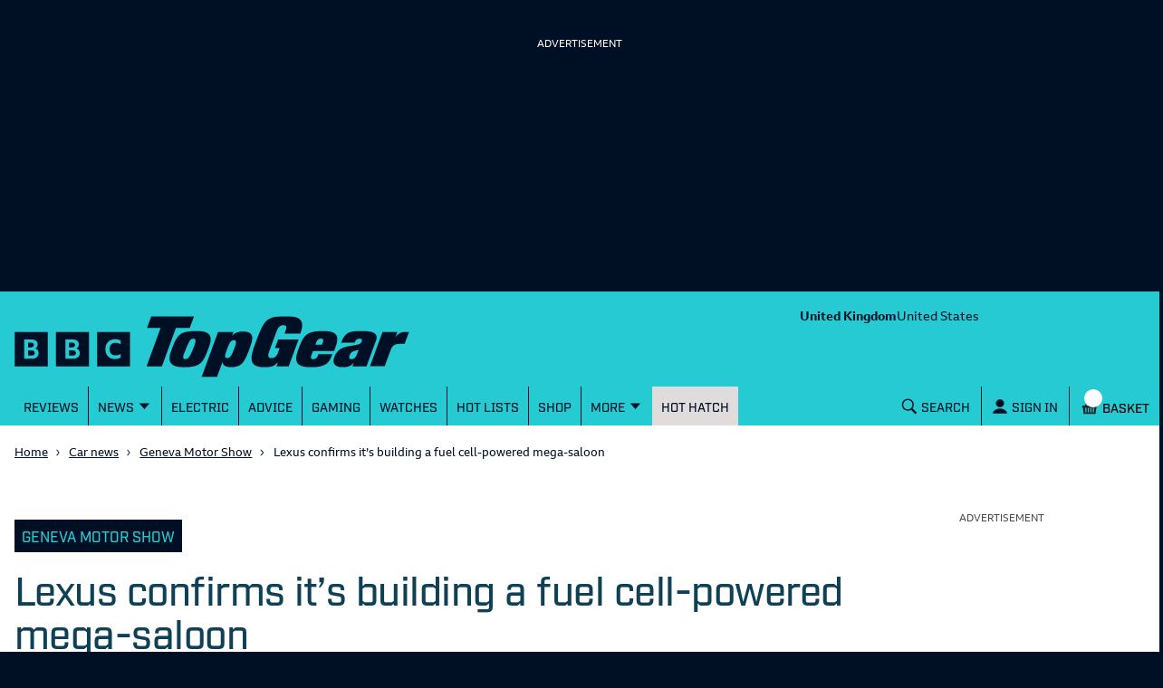

--- FILE ---
content_type: text/html; charset=utf-8
request_url: https://www.topgear.com/car-news/geneva-motor-show/lexus-confirms-its-building-fuel-cell-powered-mega-saloon
body_size: 73359
content:
<!DOCTYPE html><html lang="en"><head><meta charSet="utf-8" data-next-head=""/><meta name="viewport" content="width=device-width" data-next-head=""/><link rel="canonical" href="https://www.topgear.com/car-news/geneva-motor-show/lexus-confirms-its-building-fuel-cell-powered-mega-saloon" data-next-head=""/><meta property="fb:pages" content="282681245570" data-next-head=""/><meta property="fb:pages" content="352138955102" data-next-head=""/><meta property="fb:pages" content="1635658713428731" data-next-head=""/><meta name="robots" content="max-image-preview:large" data-next-head=""/><meta name="referrer" content="no-referrer-when-downgrade" data-next-head=""/><meta name="google-site-verification" content="E8vte1VNIi6frTiFsC4D4A3hqfB76GTxJN7L48k4rko" data-next-head=""/><link rel="shortcut icon" href="/favicon.ico" type="image/vnd.microsoft.icon" data-next-head=""/><link rel="apple-touch-icon" href="/apple-touch-icon-144x144.png" sizes="144x144" data-next-head=""/><link rel="apple-touch-icon" href="/apple-touch-icon.png" data-next-head=""/><link rel="apple-touch-icon" href="/apple-touch-icon-72x72.png" sizes="72x72" data-next-head=""/><link rel="apple-touch-icon" href="/apple-touch-icon-114x114.png" sizes="114x114" data-next-head=""/><link rel="preload" href="/_next/static/chunks/fonts/BBCReithSans_W_Rg-baf21d1b37d9ee3d21ddb4b94b60614d.woff2" as="font" type="font/woff2" crossorigin="anonymous" data-next-head=""/><link rel="preload" href="/_next/static/chunks/fonts/BBCReithSans_W_Bd-ec5457b170a3ff620b5de2e649bdc789.woff2" as="font" type="font/woff2" crossorigin="anonymous" data-next-head=""/><link rel="preload" href="/_next/static/chunks/fonts/IndustryTG-Book-3d21e93ba96320683058b36f27effa74.woff2" as="font" type="font/woff2" crossorigin="anonymous" data-next-head=""/><link rel="preload" href="/_next/static/chunks/fonts/IndustryTG-Bold-24e61ed8d02bbeea6b1bccb2bc80f1ee.woff2" as="font" type="font/woff2" crossorigin="anonymous" data-next-head=""/><title data-next-head="">Lexus confirms it’s building a fuel cell-powered mega-saloon | Top Gear</title><meta name="description" content="It’s official: LF-FC concept will spawn a real-life hydrogen limo" data-next-head=""/><meta property="og:site_name" content="Top Gear" data-next-head=""/><meta property="og:type" content="article" data-next-head=""/><meta property="og:url" content="https://www.topgear.com/car-news/geneva-motor-show/lexus-confirms-its-building-fuel-cell-powered-mega-saloon" data-next-head=""/><meta property="og:title" content="Lexus confirms it’s building a fuel cell-powered mega-saloon" data-next-head=""/><meta property="og:description" content="It’s official: LF-FC concept will spawn a real-life hydrogen limo" data-next-head=""/><meta property="og:image" content="https://www.topgear.com/sites/default/files/images/news-article/2016/02/7cd39986173d9cef82d4781af7e11d25/05_frq-styling_02-hires.jpg?w=1280&amp;h=720" data-next-head=""/><meta property="og:image:width" content="1280" data-next-head=""/><meta property="og:image:height" content="720" data-next-head=""/><meta property="og:updated_time" content="2021-02-24T21:08:13+00:00" data-next-head=""/><meta property="article:published_time" content="2016-02-18T10:37:56+00:00" data-next-head=""/><meta property="article:modified_time" content="2021-02-24T21:08:13+00:00" data-next-head=""/><meta name="twitter:card" content="summary_large_image" data-next-head=""/><meta name="twitter:description" content="It’s official: LF-FC concept will spawn a real-life hydrogen limo" data-next-head=""/><meta name="twitter:title" content="Lexus confirms it’s building a fuel cell-powered mega-saloon" data-next-head=""/><meta name="twitter:url" content="https://www.topgear.com/car-news/geneva-motor-show/lexus-confirms-its-building-fuel-cell-powered-mega-saloon" data-next-head=""/><meta name="twitter:image:height" content="720" data-next-head=""/><meta name="twitter:image:width" content="1280" data-next-head=""/><meta name="twitter:image" content="https://www.topgear.com/sites/default/files/images/news-article/2016/02/7cd39986173d9cef82d4781af7e11d25/05_frq-styling_02-hires.jpg?w=1280&amp;h=720" data-next-head=""/><link href="https://www.topgear.com/api/node/news_article/0b822dc9-0479-4f0b-8dd7-7249e2638aad" rel="shortlink" data-next-head=""/><link data-next-font="" rel="preconnect" href="/" crossorigin="anonymous"/><link rel="preload" href="/_next/static/css/90c17e785cfb0511.css" as="style"/><script data-next-head="">
                window["optimizely"] = window["optimizely"] || [];
                window["optimizely"].push({
                 "type": "optOut",
                 "isOptOut": true
                });
                </script><script data-next-head="">
                    window.googletag = window.googletag || {cmd: []};
                  </script><script data-next-head="">
                !function(a9,a,p,s,t,A,g){if(a[a9])return;function q(c,r){a[a9]._Q.push([c,r])}a[a9]={init:function(){q("i",arguments)},fetchBids:function(){q("f",arguments)},setDisplayBids:function(){},targetingKeys:function(){return[]},_Q:[]};A=p.createElement(s);A.async=!0;A.src=t;g=p.getElementsByTagName(s)[0];g.parentNode.insertBefore(A,g)}("apstag",window,document,"script","//c.amazon-adsystem.com/aax2/apstag.js");                
                apstag.init({
                pubID: '5157',
                adServer: 'googletag',
                deals: true
                })</script><script data-next-head="">
  !function(n,e,o,r,i){if(!e){e=e||{},window.permutive=e,e.q=[],e.config=i||{},e.config.projectId=o,e.config.apiKey=r,e.config.environment=e.config.environment||"production";for(var t=["addon","identify","track","trigger","query","segment","segments","ready","on","once","user","consent"],c=0;c<t.length;c++){var f=t[c];e[f]=function(n){return function(){var o=Array.prototype.slice.call(arguments,0);e.q.push({functionName:n,arguments:o})}}(f)}}}(document,window.permutive,"358c3993-d4aa-4df0-bf63-9bf469809c0e","ab0ff779-36c0-458d-b6a0-e90d815c9eae",{});
  permutive.addon("web", {});
</script><script src="https://prebid.the-ozone-project.com/hw2/OZONEBBC4784/1500000331/current/ozpb.min.js" data-next-head=""></script><script type="application/ld+json" data-next-head="">{"@context":"http://schema.org","@type":"NewsArticle","headline":"Lexus confirms it’s building a fuel cell-powered mega-saloon","name":"Lexus confirms it’s building a fuel cell-powered mega-saloon","about":"<a href=\"/car-news/geneva-motor-show\" hreflang=\"en\">Geneva Motor Show</a>","description":"It’s official: LF-FC concept will spawn a real-life hydrogen limo","image":{"@type":"ImageObject","representativeOfPage":"True"},"datePublished":"Thu, 02/18/2016 - 10:37","dateModified":"Wed, 02/24/2021 - 21:08","author":{"@type":"Organization","@id":"editor","name":"Top Gear","url":"https://www.topgear.com/api/node/news_article/0b822dc9-0479-4f0b-8dd7-7249e2638aad"},"publisher":{"@type":"Organization","name":"Top Gear","url":"https://www.topgear.com/api/node/news_article/0b822dc9-0479-4f0b-8dd7-7249e2638aad","logo":{"@type":"ImageObject","url":"http://www.topgear.com/sites/default/files/styles/amp_metadata_content_image_min_696px_wide/public/tg-amp-logo.png?itok=MhWEe1JR","width":"696","height":"192"}},"mainEntityOfPage":"https://www.topgear.com/car-news/geneva-motor-show/lexus-confirms-its-building-fuel-cell-powered-mega-saloon"}</script><script type="application/ld+json" data-next-head="">{"@context":"http://schema.org","@type":"VideoObject"}</script><script type="application/ld+json" data-next-head="">{"@context":"http://schema.org","@type":"Person"}</script><link rel="stylesheet" href="/_next/static/css/90c17e785cfb0511.css" data-n-g=""/><noscript data-n-css=""></noscript><script defer="" noModule="" src="/_next/static/chunks/polyfills-42372ed130431b0a.js"></script><script defer="" src="/_next/static/chunks/791-dd7e738ff45c82f5.js"></script><script defer="" src="/_next/static/chunks/4760-6797571a770606d6.js"></script><script defer="" src="/_next/static/chunks/5223-ee654fed82ea18dd.js"></script><script defer="" src="/_next/static/chunks/3583-795dee713303e7f3.js"></script><script defer="" src="/_next/static/chunks/2480-102d363ef82e77dc.js"></script><script defer="" src="/_next/static/chunks/9763-30250406a5e542b5.js"></script><script defer="" src="/_next/static/chunks/5456-d4bd26ea94ae1fc3.js"></script><script defer="" src="/_next/static/chunks/8315.7e7bff82358f470e.js"></script><script defer="" src="/_next/static/chunks/5940-92cf2401228d279e.js"></script><script defer="" src="/_next/static/chunks/8814.0de00b2ca4cf0fa7.js"></script><script src="/_next/static/chunks/webpack-34cee7884a80ac4a.js" defer=""></script><script src="/_next/static/chunks/framework-3be542f6500bf983.js" defer=""></script><script src="/_next/static/chunks/main-983e0391931525b5.js" defer=""></script><script src="/_next/static/chunks/pages/_app-459d2353c056da8d.js" defer=""></script><script src="/_next/static/chunks/251-4c0bf56caf563e09.js" defer=""></script><script src="/_next/static/chunks/pages/%5B...cmsRouter%5D-d132ce630bf5f5b6.js" defer=""></script><script src="/_next/static/rNU0sOGWaPlbhSnsoGMJi/_buildManifest.js" defer=""></script><script src="/_next/static/rNU0sOGWaPlbhSnsoGMJi/_ssgManifest.js" defer=""></script><style data-styled="" data-styled-version="5.3.9">.gJePYR{position:absolute;width:1px;height:1px;padding:0;margin:-1px;overflow:hidden;clip:rect(0,0,0,0);white-space:nowrap;border:0;}/*!sc*/
data-styled.g1[id="SrOnly-sc-1fr30u5-0"]{content:"gJePYR,"}/*!sc*/
.gTWrAH{position:relative;}/*!sc*/
.flCgwu{background-color:#26CAD3;color:#001024;position:relative;}/*!sc*/
.gLPpWz{height:79px;overflow:hidden;padding-top:0rem;position:relative;width:100%;}/*!sc*/
@media screen and (min-width:63rem){.gLPpWz{height:90px;padding-top:0.5rem;}}/*!sc*/
@media screen and (min-width:80rem){.gLPpWz{height:105px;padding-top:0.5rem;}}/*!sc*/
.jbmcvV{display:none;grid-area:headerRight;justify-content:right;position:relative;}/*!sc*/
@media screen and (min-width:63rem){.jbmcvV{display:flex;}}/*!sc*/
.jLtyji{grid-area:center;justify-self:center;line-height:0;padding-top:0rem;width:218px;}/*!sc*/
@media screen and (min-width:37.5rem){.jLtyji{width:418px;}}/*!sc*/
@media screen and (min-width:63rem){.jLtyji{grid-area:headerLeft;justify-self:start;width:315px;padding-top:0.5rem;}}/*!sc*/
@media screen and (min-width:80rem){.jLtyji{width:486px;padding-top:0.5rem;}}/*!sc*/
.eOIZyO{align-items:center;display:flex;grid-area:headerRight;justify-self:right;margin-left:-1rem;margin-right:0.5rem;position:relative;}/*!sc*/
@media screen and (min-width:20rem){.eOIZyO{margin-left:-1.75rem;}}/*!sc*/
@media screen and (min-width:63rem){.eOIZyO{display:none;margin-right:1rem;margin-left:none;}}/*!sc*/
.eYHjfT{bottom:0rem;height:100%;left:0rem;overflow-y:scroll;position:fixed;top:0rem;width:100%;z-index:1000;}/*!sc*/
@media screen and (min-width:63rem){.eYHjfT{position:relative;overflow-y:visible;height:43px;}}/*!sc*/
.evummY{background-color:#001024;display:flex;flex-direction:column;height:100%;margin:0 auto;margin-right:0rem;max-width:100%;width:100%;}/*!sc*/
@media screen and (min-width:37.5rem){.evummY{max-width:400px;}}/*!sc*/
@media screen and (min-width:63rem){.evummY{flex-direction:row;margin:auto;margin-right:auto;background-color:#26CAD3;max-width:1008px;}}/*!sc*/
@media screen and (min-width:80rem){.evummY{max-width:1280px;}}/*!sc*/
.cbSiEY{display:none;max-width:100%;position:absolute;z-index:1;}/*!sc*/
@media screen and (min-width:63rem){.cbSiEY{display:block;}}/*!sc*/
.ickjxV{display:none;position:sticky;z-index:1;}/*!sc*/
@media screen and (min-width:63rem){.ickjxV{display:none;}}/*!sc*/
.jjxSYr{height:63px;margin-left:-0.5rem;margin-right:-0.5rem;position:relative;}/*!sc*/
@media screen and (min-width:63rem){.jjxSYr{height:187px;}}/*!sc*/
.kvQHNq{grid-area:center;justify-self:center;line-height:0;padding-left:0rem;padding-right:0rem;width:110px;}/*!sc*/
@media screen and (min-width:63rem){.kvQHNq{grid-area:headerLeft;padding-left:0.875em;padding-right:0.875em;width:315px;}}/*!sc*/
@media screen and (min-width:80rem){.kvQHNq{padding-left:3em;padding-right:3em;width:404px;}}/*!sc*/
.ezqWmf{align-items:center;align-self:center;display:flex;grid-area:headerRight;justify-self:right;left:3.5rem;margin-right:0rem;position:relative;}/*!sc*/
@media screen and (min-width:63rem){.ezqWmf{display:none;margin-right:1rem;}}/*!sc*/
.hvdIZv{padding-bottom:1rem;padding-top:1rem;}/*!sc*/
.exOZCe{background-color:#001024;display:block;font-size:1.125rem;font-weight:500;line-height:1.375rem;margin-left:0rem;margin-right:0rem;padding-bottom:0rem;position:relative;}/*!sc*/
@media screen and (min-width:15rem){.exOZCe{margin-left:-0.5rem;margin-right:-0.5rem;}}/*!sc*/
@media screen and (min-width:20rem){.exOZCe{font-size:1.125rem;line-height:1.375rem;}}/*!sc*/
@media screen and (min-width:37.5rem){.exOZCe{font-size:1.25rem;line-height:1.5rem;}}/*!sc*/
@media screen and (min-width:63rem){.exOZCe{margin-left:0rem;margin-right:0rem;padding-bottom:0.75rem;}}/*!sc*/
.ivZPMg{bottom:0rem;display:flex;height:100%;padding-bottom:0rem;position:absolute;right:0.75rem;}/*!sc*/
@media screen and (min-width:63rem){.ivZPMg{right:3.5rem;padding-bottom:0rem;}}/*!sc*/
@media screen and (min-width:80rem){.ivZPMg{right:4rem;}}/*!sc*/
.ehQIwp{bottom:0rem;display:none;height:100%;position:absolute;right:0rem;width:20px;}/*!sc*/
@media screen and (min-width:63rem){.ehQIwp{right:0.25rem;display:flex;}}/*!sc*/
@media screen and (min-width:80rem){.ehQIwp{right:0.75rem;}}/*!sc*/
.gVIAbG{display:block;height:0;visibility:hidden;}/*!sc*/
@media screen and (min-width:63rem){.gVIAbG{display:inline-flex;height:auto;visibility:visible;}}/*!sc*/
.xcudE{display:block;position:relative;}/*!sc*/
@media screen and (min-width:63rem){.xcudE{display:none;}}/*!sc*/
.dToJUr{display:none;margin-left:0.25rem;margin-top:-9px;}/*!sc*/
@media screen and (min-width:63rem){.dToJUr{display:block;}}/*!sc*/
.jbPelB{visibility:inherit;}/*!sc*/
.kNUwyv{padding-left:0.75rem;}/*!sc*/
.bMBiMg{align-items:center;display:none;z-index:2;}/*!sc*/
@media screen and (min-width:63rem){.bMBiMg{display:flex;}}/*!sc*/
.cCKQIA{background-color:#26CAD3;left:0rem;opacity:0;padding-bottom:0rem;padding-left:1rem;padding-right:1rem;padding-top:0rem;position:absolute;top:43px;width:100%;}/*!sc*/
@media screen and (min-width:63rem){.cCKQIA{padding-top:0.5rem;padding-bottom:0.5rem;}}/*!sc*/
.fWwNTN{position:relative;font-size:1.125rem;line-height:1.375rem;font-weight:500;padding-left:0.5rem;padding-right:0rem;}/*!sc*/
@media screen and (min-width:20rem){.fWwNTN{font-size:1.125rem;line-height:1.375rem;}}/*!sc*/
@media screen and (min-width:37.5rem){.fWwNTN{font-size:1.25rem;line-height:1.5rem;}}/*!sc*/
.hOswO{align-items:center;display:none;margin-right:none;z-index:2;}/*!sc*/
@media screen and (min-width:37.5rem){.hOswO{margin-right:-1.25rem;}}/*!sc*/
@media screen and (min-width:63rem){.hOswO{display:flex;}}/*!sc*/
@media screen and (min-width:80rem){.hOswO{display:flex;}}/*!sc*/
.doStJN{background-color:#24272C;border-bottom:none;display:none;height:0;}/*!sc*/
@media screen and (min-width:63rem){.doStJN{display:block;}}/*!sc*/
.eTZQDw{width:100%;background-color:#FFFFFF;}/*!sc*/
.bBjmDf{background-color:#FFFFFF;}/*!sc*/
.bxWjUK{text-align:inherit;}/*!sc*/
.hDzfbw{margin-left:0.75rem;}/*!sc*/
.fhJZxe{background-color:#FFFFFF;color:#4B4B4B;}/*!sc*/
.dCjqgf{display:grid;grid-gap:0rem;grid-template-columns:minmax(0,1fr);}/*!sc*/
@media screen and (min-width:63rem){.dCjqgf{grid-gap:1rem;}}/*!sc*/
.eBafDE{grid-column:1;margin-bottom:0rem;margin-top:1.5rem;padding-top:1rem;}/*!sc*/
@media screen and (min-width:37.5rem){}/*!sc*/
@media screen and (min-width:80rem){}/*!sc*/
.hXIDdM{padding-top:0rem;padding-bottom:0rem;margin-top:0rem;margin-bottom:1.5rem;font-family:Industry TG,Helvetica,Arial,sans-serif;font-weight:400;font-size:1rem;color:#001024;}/*!sc*/
.jGbatd{display:flex;flex-direction:column;}/*!sc*/
@media screen and (min-width:37.5rem){.jGbatd{flex-direction:row;}}/*!sc*/
.ggnoGQ{padding-left:0.5rem;padding-right:0.5rem;display:inline-block;align-items:flex-end;}/*!sc*/
.dbLAYv{display:inline-flex;}/*!sc*/
.jVZjPS{display:none;margin-top:18px;}/*!sc*/
@media screen and (min-width:37.5rem){.jVZjPS{display:inline-block;}}/*!sc*/
.Vfszb{margin-top:0.5rem;}/*!sc*/
@media screen and (min-width:37.5rem){.Vfszb{margin-top:21px;}}/*!sc*/
.bTRAUH{display:flex;}/*!sc*/
.bkyJig{padding-bottom:1.5rem;padding-top:1rem;}/*!sc*/
@media screen and (min-width:63rem){.bkyJig{padding-top:1.5rem;padding-bottom:2rem;}}/*!sc*/
.dNcITR{margin-bottom:1rem;margin-top:1rem;}/*!sc*/
@media screen and (min-width:37.5rem){.dNcITR{margin-top:1.5rem;margin-bottom:1.5rem;}}/*!sc*/
.iFhdep{margin-left:0rem;margin-right:0rem;}/*!sc*/
@media screen and (min-width:15rem){.iFhdep{margin-left:-0.5rem;margin-right:-0.5rem;}}/*!sc*/
@media screen and (min-width:63rem){.iFhdep{margin-left:0rem;margin-right:0rem;}}/*!sc*/
.fQvGPs{margin-right:0.5rem;padding-top:0.75rem;}/*!sc*/
.fVphFz{margin-bottom:2.5rem;margin-top:2.5rem;}/*!sc*/
@media screen and (min-width:63rem){.fVphFz{margin-top:1rem;margin-bottom:1rem;}}/*!sc*/
.gvzfuX{background-color:white;color:#001024;padding-top:1.5rem;padding-bottom:1.5rem;}/*!sc*/
.cNobSL{font-family:Industry TG,Helvetica,Arial,sans-serif;font-size:1.3rem;font-weight:500;line-height:1rem;margin-bottom:0.5rem;text-transform:uppercase;color:#001024;}/*!sc*/
.cHGiZC{margin-bottom:8px;}/*!sc*/
@media screen and (min-width:25rem){.bXzJta{display:column;}}/*!sc*/
@media screen and (min-width:37.5rem){.bXzJta{display:flex;}}/*!sc*/
@media screen and (min-width:37.5rem){.jEDbgU{margin-right:1rem;}}/*!sc*/
@media screen and (min-width:37.5rem){.jHxmlb{width:148px;}}/*!sc*/
.iynNgF{background-color:#001024;opacity:1;}/*!sc*/
@media screen and (min-width:15rem){.mdWyY{padding:8px 8px 0px 8px;height:114px;}}/*!sc*/
@media screen and (min-width:37.5rem){.mdWyY{padding:8px 8px 10px 0px;height:unset;}}/*!sc*/
.cPUemb{margin-top:2.5rem;margin-bottom:2.5rem;}/*!sc*/
.XEVDv{padding-top:0rem;}/*!sc*/
.dwBcBO{background:url(/_next/static/images/cog_outline-a18e1e236bdba463dd6a3f182159665b.svg) no-repeat;background-size:65%;background-position:170% 24px;}/*!sc*/
.erOtQl{align-self:center;}/*!sc*/
.fujjJo{align-self:end;padding-top:2rem;}/*!sc*/
@media screen and (min-width:37.5rem){.fujjJo{padding-top:5rem;}}/*!sc*/
.ghdYdO{display:none;}/*!sc*/
.djXGnB{margin-top:2.5rem;}/*!sc*/
.LkLMP{margin-bottom:1.25rem;margin-top:1.25rem;}/*!sc*/
.gOZJgM{padding-left:0.5rem;padding-right:0.5rem;}/*!sc*/
.cdUeJO{display:none;flex-direction:column;grid-column:2;margin-bottom:0rem;margin-top:0rem;}/*!sc*/
@media screen and (min-width:15rem){.cdUeJO{margin-bottom:0rem;}}/*!sc*/
@media screen and (min-width:63rem){.cdUeJO{margin-bottom:2rem;margin-top:2rem;display:flex;max-width:316px;}}/*!sc*/
.bsILCL{display:grid;grid-gap:1rem;grid-template-columns:1fr;}/*!sc*/
@media screen and (min-width:37.5rem){.bsILCL{grid-gap:1.25rem;}}/*!sc*/
@media screen and (min-width:63rem){.bsILCL{grid-gap:1rem;}}/*!sc*/
.DkhxW{margin-right:1rem;}/*!sc*/
.hhFyVt{width:148px;background-color:black;}/*!sc*/
.brsRza{margin-right:0.25rem;}/*!sc*/
.eMcHpt{background-color:#FFFFFF;color:#001024;display:block;padding-top:1rem;}/*!sc*/
@media screen and (min-width:63rem){.eMcHpt{display:none;}}/*!sc*/
.hyWAkH{display:grid;grid-gap:1rem;grid-template-columns:1fr;}/*!sc*/
@media screen and (min-width:37.5rem){.hyWAkH{grid-gap:1.25rem;grid-template-columns:1fr 1fr;}}/*!sc*/
@media screen and (min-width:63rem){.hyWAkH{grid-gap:1rem;}}/*!sc*/
.fWkWLd{display:flex;justify-content:flex-end;}/*!sc*/
.dCxLOb{background-color:#001024;color:#FFFFFF;}/*!sc*/
.blJGZn{padding-top:1rem;padding-bottom:2.5rem;}/*!sc*/
.eHIIby{padding-bottom:1rem;}/*!sc*/
.hUgkUi{padding-left:0.5rem;padding-right:0.5rem;color:#26CAD3;}/*!sc*/
.lhglkD{background-color:#FFFFFF;color:#001024;padding-top:40px;padding-bottom:40px;}/*!sc*/
.fDJdPR{padding:0rem;}/*!sc*/
.bDojRS{display:grid;grid-column-gap:1rem;grid-template-columns:1fr;grid-template-rows:auto 1fr;}/*!sc*/
@media screen and (min-width:63rem){.bDojRS{grid-template-columns:repeat(2,1fr);grid-template-rows:repeat(3,1fr);grid-auto-flow:column;}}/*!sc*/
.jAVGaz{grid-area:auto;}/*!sc*/
.lluWdZ{padding-top:2rem;background-color:#001024;color:#FFFFFF;}/*!sc*/
.ihUcXp{align-self:end;padding-top:2rem;}/*!sc*/
@media screen and (min-width:37.5rem){}/*!sc*/
.ebjEtL{color:white;background-color:#e4134f;padding:0.75rem;margin-top:1rem;margin-bottom:1rem;}/*!sc*/
.iZcMyP{align-items:center;display:flex;flex-direction:column;justify-content:center;}/*!sc*/
@media screen and (min-width:63rem){.iZcMyP{flex-direction:row;}}/*!sc*/
.gvljCD{display:flex;justify-content:center;align-items:center;flex-direction:column;}/*!sc*/
.dILflt{background-color:#E1DCDC;color:#001024;padding-bottom:3.5rem;padding-top:2rem;}/*!sc*/
@media screen and (min-width:63rem){.dILflt{padding-top:3.5rem;}}/*!sc*/
.cdqqAl{align-items:center;display:flex;flex-direction:column;justify-content:center;}/*!sc*/
@media screen and (min-width:37.5rem){.cdqqAl{flex-direction:row;}}/*!sc*/
.gcnrQq{line-height:0;text-align:left;width:100%;}/*!sc*/
@media screen and (min-width:63rem){.gcnrQq{width:60%;}}/*!sc*/
.fCndve{display:inline-block;margin-bottom:0.75rem;}/*!sc*/
.dOTauR{margin-top:0.5rem;width:100%;}/*!sc*/
@media screen and (min-width:63rem){.dOTauR{width:40%;margin-top:0rem;}}/*!sc*/
.tYzLt{margin-top:1rem;}/*!sc*/
.gGLLau{margin-top:2rem;}/*!sc*/
.crXbEL{-moz-column-count:2;column-count:2;margin-top:1rem;}/*!sc*/
@media screen and (min-width:63rem){.crXbEL{-moz-column-count:1;column-count:1;margin-top:1.5rem;}}/*!sc*/
data-styled.g2[id="sc-beqWaB"]{content:"gTWrAH,flCgwu,gLPpWz,jbmcvV,jLtyji,eOIZyO,eYHjfT,evummY,cbSiEY,ickjxV,jjxSYr,kvQHNq,ezqWmf,hvdIZv,exOZCe,ivZPMg,ehQIwp,gVIAbG,xcudE,dToJUr,jbPelB,kNUwyv,bMBiMg,cCKQIA,fWwNTN,hOswO,doStJN,eTZQDw,bBjmDf,bxWjUK,hDzfbw,fhJZxe,dCjqgf,eBafDE,hXIDdM,jGbatd,ggnoGQ,dbLAYv,jVZjPS,Vfszb,bTRAUH,bkyJig,dNcITR,iFhdep,fQvGPs,fVphFz,gvzfuX,cNobSL,cHGiZC,bXzJta,jEDbgU,jHxmlb,iynNgF,mdWyY,cPUemb,XEVDv,dwBcBO,erOtQl,fujjJo,ghdYdO,djXGnB,LkLMP,gOZJgM,cdUeJO,bsILCL,DkhxW,hhFyVt,brsRza,eMcHpt,hyWAkH,fWkWLd,dCxLOb,blJGZn,eHIIby,hUgkUi,lhglkD,fDJdPR,bDojRS,jAVGaz,lluWdZ,ihUcXp,ebjEtL,iZcMyP,gvljCD,dILflt,cdqqAl,gcnrQq,fCndve,dOTauR,tYzLt,gGLLau,crXbEL,"}/*!sc*/
.gbBHXG{font-size:1.75rem;line-height:2rem;font-weight:500;font-family:Industry TG,Helvetica,Arial,sans-serif;letter-spacing:-0.0313rem;margin-top:0rem;color:#0f4156;margin-bottom:1.5rem;font-weight:500;}/*!sc*/
@media screen and (min-width:20rem){.gbBHXG{font-size:2rem;line-height:2.25rem;}}/*!sc*/
@media screen and (min-width:37.5rem){.gbBHXG{font-size:2.75rem;line-height:3rem;}}/*!sc*/
.jYNkHb{font-size:1.75rem;line-height:2rem;font-weight:500;font-family:Industry TG,Helvetica,Arial,sans-serif;letter-spacing:-0.0313rem;font-weight:500;}/*!sc*/
@media screen and (min-width:20rem){.jYNkHb{font-size:2rem;line-height:2.25rem;}}/*!sc*/
@media screen and (min-width:37.5rem){.jYNkHb{font-size:2.75rem;line-height:3rem;}}/*!sc*/
data-styled.g9[id="sc-iAEyYk"]{content:"gbBHXG,jYNkHb,"}/*!sc*/
.kupxEQ{font-size:1.25rem;line-height:1.5rem;font-weight:medium;font-family:Industry TG,Helvetica,Arial,sans-serif;text-transform:uppercase;color:#0f4156;margin-top:1.5rem;margin-bottom:1.5rem;font-weight:500;}/*!sc*/
@media screen and (min-width:20rem){.kupxEQ{font-size:1.5rem;line-height:1.75rem;}}/*!sc*/
@media screen and (min-width:37.5rem){.kupxEQ{font-size:2rem;line-height:2.25rem;}}/*!sc*/
data-styled.g10[id="sc-fsQiph"]{content:"kupxEQ,"}/*!sc*/
.gSJKJg{font-size:1.25rem;line-height:1.5rem;font-weight:500;font-family:Industry TG,Helvetica,Arial,sans-serif;margin-top:1.25rem;margin-bottom:1.25rem;font-weight:500;}/*!sc*/
@media screen and (min-width:20rem){.gSJKJg{font-size:1.375rem;line-height:1.625rem;}}/*!sc*/
@media screen and (min-width:37.5rem){.gSJKJg{font-size:1.75rem;line-height:2rem;}}/*!sc*/
data-styled.g12[id="sc-jsMahE"]{content:"gSJKJg,"}/*!sc*/
.dOVIZr{font-size:1.125rem;line-height:1.375rem;font-weight:500;font-family:Industry TG,Helvetica,Arial,sans-serif;font-weight:700;text-transform:uppercase;color:#24b300;padding-top:0.5rem;padding-bottom:0.75rem;}/*!sc*/
@media screen and (min-width:20rem){.dOVIZr{font-size:1.25rem;line-height:1.5rem;}}/*!sc*/
@media screen and (min-width:37.5rem){.dOVIZr{font-size:1.5rem;line-height:1.75rem;}}/*!sc*/
.ciypfQ{font-size:1.125rem;line-height:1.375rem;font-weight:500;font-family:Industry TG,Helvetica,Arial,sans-serif;text-transform:uppercase;}/*!sc*/
@media screen and (min-width:20rem){.ciypfQ{font-size:1.25rem;line-height:1.5rem;}}/*!sc*/
@media screen and (min-width:37.5rem){.ciypfQ{font-size:1.5rem;line-height:1.75rem;}}/*!sc*/
data-styled.g13[id="sc-kFuwaP"]{content:"dOVIZr,ciypfQ,"}/*!sc*/
.cFBDvN{font-size:1.125rem;line-height:1.375rem;font-weight:500;font-family:Industry TG,Helvetica,Arial,sans-serif;margin:0rem;padding-bottom:0.5rem;font-weight:500;}/*!sc*/
@media screen and (min-width:20rem){.cFBDvN{font-size:1.125rem;line-height:1.375rem;}}/*!sc*/
@media screen and (min-width:37.5rem){.cFBDvN{font-size:1.25rem;line-height:1.5rem;}}/*!sc*/
.kmyXsi{font-size:1.125rem;line-height:1.375rem;font-weight:500;font-family:Industry TG,Helvetica,Arial,sans-serif;margin:0rem;margin-bottom:0.5rem;padding-bottom:0.75rem;font-weight:500;}/*!sc*/
@media screen and (min-width:20rem){.kmyXsi{font-size:1.125rem;line-height:1.375rem;}}/*!sc*/
@media screen and (min-width:37.5rem){.kmyXsi{font-size:1.25rem;line-height:1.5rem;}}/*!sc*/
.dEDVmT{font-size:1.125rem;line-height:1.375rem;font-weight:500;font-family:Industry TG,Helvetica,Arial,sans-serif;font-family:Industry TG,Helvetica,Arial,sans-serif;margin:0px;color:#001024;font-weight:500;}/*!sc*/
@media screen and (min-width:20rem){.dEDVmT{font-size:1.125rem;line-height:1.375rem;}}/*!sc*/
@media screen and (min-width:37.5rem){.dEDVmT{font-size:1.25rem;line-height:1.5rem;}}/*!sc*/
.heESMU{font-size:1.125rem;line-height:1.375rem;font-weight:500;font-family:Industry TG,Helvetica,Arial,sans-serif;text-transform:uppercase;font-weight:500;}/*!sc*/
@media screen and (min-width:20rem){.heESMU{font-size:1.125rem;line-height:1.375rem;}}/*!sc*/
@media screen and (min-width:37.5rem){.heESMU{font-size:1.25rem;line-height:1.5rem;}}/*!sc*/
data-styled.g14[id="sc-irTswW"]{content:"cFBDvN,kmyXsi,dEDVmT,heESMU,"}/*!sc*/
.iWqLom{font-size:0.9375rem;line-height:1.25rem;font-family:ReithSans,Helvetica,Arial,sans-serif;font-weight:700;margin:0rem;}/*!sc*/
@media screen and (min-width:20rem){.iWqLom{font-size:1rem;line-height:1.375rem;}}/*!sc*/
@media screen and (min-width:37.5rem){.iWqLom{font-size:1rem;line-height:1.375rem;}}/*!sc*/
data-styled.g15[id="sc-csCMJt"]{content:"iWqLom,"}/*!sc*/
.gaIZWU{font-size:0.9375rem;line-height:1.25rem;font-weight:medium;font-family:ReithSans,Helvetica,Arial,sans-serif;margin-bottom:1rem;font-weight:500;}/*!sc*/
@media screen and (min-width:20rem){.gaIZWU{font-size:1rem;line-height:1.25rem;}}/*!sc*/
@media screen and (min-width:37.5rem){.gaIZWU{font-size:1rem;line-height:1.25rem;}}/*!sc*/
.jdXNrK{font-size:0.9375rem;line-height:1.25rem;font-weight:medium;font-family:ReithSans,Helvetica,Arial,sans-serif;font-weight:500;}/*!sc*/
@media screen and (min-width:20rem){.jdXNrK{font-size:1rem;line-height:1.25rem;}}/*!sc*/
@media screen and (min-width:37.5rem){.jdXNrK{font-size:1rem;line-height:1.25rem;}}/*!sc*/
.eAHRde{font-size:0.9375rem;line-height:1.25rem;font-weight:medium;font-family:ReithSans,Helvetica,Arial,sans-serif;font-weight:500;padding-bottom:0rem;}/*!sc*/
@media screen and (min-width:20rem){.eAHRde{font-size:1rem;line-height:1.25rem;}}/*!sc*/
@media screen and (min-width:37.5rem){.eAHRde{font-size:1rem;line-height:1.25rem;}}/*!sc*/
data-styled.g16[id="sc-fbJfA"]{content:"gaIZWU,jdXNrK,eAHRde,"}/*!sc*/
.eLpCDi{font-size:0.875rem;line-height:1.125rem;font-family:ReithSans,Helvetica,Arial,sans-serif;}/*!sc*/
@media screen and (min-width:20rem){.eLpCDi{font-size:0.875rem;line-height:1.125rem;}}/*!sc*/
@media screen and (min-width:37.5rem){.eLpCDi{font-size:0.8125rem;line-height:1rem;}}/*!sc*/
.bTvfiu{font-size:0.875rem;line-height:1.125rem;font-family:ReithSans,Helvetica,Arial,sans-serif;font-weight:700;}/*!sc*/
@media screen and (min-width:20rem){.bTvfiu{font-size:0.875rem;line-height:1.125rem;}}/*!sc*/
@media screen and (min-width:37.5rem){.bTvfiu{font-size:0.8125rem;line-height:1rem;}}/*!sc*/
data-styled.g18[id="sc-ktEKTO"]{content:"eLpCDi,bTvfiu,"}/*!sc*/
.eVUnIA{font-size:0.75rem;line-height:1rem;font-family:Industry TG,Helvetica,Arial,sans-serif;font-weight:500;color:#001024;text-transform:uppercase;}/*!sc*/
@media screen and (min-width:20rem){.eVUnIA{font-size:0.75rem;line-height:1rem;}}/*!sc*/
@media screen and (min-width:37.5rem){.eVUnIA{font-size:0.75rem;line-height:1rem;}}/*!sc*/
data-styled.g19[id="sc-hAtEyd"]{content:"eVUnIA,"}/*!sc*/
.pjCJb{position:relative;overflow:hidden;}/*!sc*/
.pjCJb > *{position:absolute;top:0;left:0;width:100%;height:100%;}/*!sc*/
data-styled.g20[id="coreStyle-sc-hapgxi-0"]{content:"pjCJb,"}/*!sc*/
.jvoQli{padding-bottom:56.25%;}/*!sc*/
data-styled.g22[id="Media16-sc-hapgxi-2"]{content:"jvoQli,"}/*!sc*/
.gipGOB{border-color:#5C5C5C;cursor:pointer;position:relative;display:inline-flex;color:#FFFFFF;background-color:rgb(0,16,36);font-family:ReithSans,Helvetica,Arial,sans-serif;padding:0.75rem;text-align:center;text-decoration:none;vertical-align:middle;justify-content:center;width:auto;border:none;z-index:1;background-color:transparent;color:#26CAD3;padding:0rem;}/*!sc*/
.gipGOB:focus{outline:3px solid #26CAD3;outline-offset:0;}/*!sc*/
.gipGOB > .text{flex:1;}/*!sc*/
.gipGOB svg{align-self:center;margin-top:1px;font-size:0.75em;}/*!sc*/
.cBSUXa{border-color:#5C5C5C;cursor:pointer;position:relative;display:inline-flex;color:#FFFFFF;background-color:rgb(0,16,36);font-family:ReithSans,Helvetica,Arial,sans-serif;padding:0.75rem;text-align:center;text-decoration:none;vertical-align:middle;justify-content:center;width:auto;border:none;z-index:1;font-family:Industry TG,Helvetica,Arial,sans-serif;font-size:1rem;line-height:1.25;letter-spacing:normal;font-weight:500;background:transparent;padding:0rem;transition:transform 0.2s,opacity 0.5s,color 0.2s ease-in-out;color:#001024;}/*!sc*/
.cBSUXa:focus{outline:3px solid #26CAD3;outline-offset:0;}/*!sc*/
.cBSUXa > .text{flex:1;}/*!sc*/
.cBSUXa svg{align-self:center;margin-top:1px;font-size:0.75em;}/*!sc*/
.cBSUXa:hover,.cBSUXa:focus{color:#26CAD3;}/*!sc*/
.cBSUXa:focus{outline:3px solid #26CAD3;}/*!sc*/
.ceuFZz{border-color:#5C5C5C;cursor:pointer;position:relative;display:inline-flex;color:#FFFFFF;background-color:rgb(0,16,36);font-family:ReithSans,Helvetica,Arial,sans-serif;padding:0.75rem;text-align:center;text-decoration:none;vertical-align:middle;justify-content:center;width:auto;border:none;z-index:1;font-family:Industry TG,Helvetica,Arial,sans-serif;font-size:1rem;line-height:1.25;letter-spacing:normal;font-weight:500;background:transparent;padding:0rem;transition:transform 0.2s,opacity 0.5s,color 0.2s ease-in-out;color:#001024;}/*!sc*/
.ceuFZz:focus{outline:3px solid #26CAD3;outline-offset:0;}/*!sc*/
.ceuFZz > .text{flex:1;}/*!sc*/
.ceuFZz svg{align-self:center;margin-top:1px;font-size:0.75em;}/*!sc*/
.ceuFZz:hover,.ceuFZz:focus{color:#FFFFFF;}/*!sc*/
.ceuFZz:focus{outline:3px solid #26CAD3;}/*!sc*/
.bmNVRM{border-color:#5C5C5C;cursor:pointer;position:relative;display:inline-flex;color:#FFFFFF;background-color:rgb(0,16,36);font-family:ReithSans,Helvetica,Arial,sans-serif;padding:0.75rem;text-align:center;text-decoration:none;vertical-align:middle;justify-content:center;width:auto;border:none;z-index:1;background:transparent;font-family:Industry TG,Helvetica,Arial,sans-serif;font-size:15px;font-weight:500;letter-spacing:normal;line-height:1.25;padding:0rem;padding-bottom:0.75rem;padding-left:0.75rem;padding-right:0.75rem;padding-top:0.75rem;}/*!sc*/
.bmNVRM:focus{outline:3px solid #26CAD3;outline-offset:0;}/*!sc*/
.bmNVRM > .text{flex:1;}/*!sc*/
.bmNVRM svg{align-self:center;margin-top:1px;font-size:0.75em;}/*!sc*/
@media screen and (min-width:63rem){.bmNVRM{font-size:14px;}}/*!sc*/
.bmNVRM:focus{outline:none;text-decoration:underline;}/*!sc*/
.bmNVRM:hover,.bmNVRM:focus{transition:transform 0.2s,opacity 0.5s,-webkit-text-decoration 0.2s ease-in-out;transition:transform 0.2s,opacity 0.5s,text-decoration 0.2s ease-in-out;transition:transform 0.2s,opacity 0.5s,text-decoration 0.2s ease-in-out,-webkit-text-decoration 0.2s ease-in-out;color:#26CAD3;text-decoration:underline;}/*!sc*/
.jhYuLB{border-color:#5C5C5C;cursor:pointer;position:relative;display:inline-flex;color:#FFFFFF;background-color:rgb(0,16,36);font-family:ReithSans,Helvetica,Arial,sans-serif;padding:0.75rem;text-align:center;text-decoration:none;vertical-align:middle;justify-content:center;width:auto;border:none;z-index:1;font-family:Industry TG,Helvetica,Arial,sans-serif;font-size:1rem;line-height:1.25;letter-spacing:normal;font-weight:500;transition:transform 0.2s,opacity 0.5s,background-color 0.2s ease-in-out;background-color:transparent;border-right:1px solid #001024;padding:0rem;color:#001024;padding-left:0.725rem;padding-right:0.725rem;padding-top:0.7815em;padding-bottom:0.7815em;}/*!sc*/
.jhYuLB:focus{outline:3px solid #26CAD3;outline-offset:0;}/*!sc*/
.jhYuLB > .text{flex:1;}/*!sc*/
.jhYuLB svg{align-self:center;margin-top:1px;font-size:0.75em;}/*!sc*/
.jhYuLB:hover{text-decoration:underline;background-color:#24272C;color:#FFFFFF;}/*!sc*/
.jhYuLB:hover,.jhYuLB:focus{outline:none;text-decoration:none;}/*!sc*/
.iBOuzz{border-color:#5C5C5C;cursor:pointer;position:relative;display:inline-flex;color:#FFFFFF;background-color:rgb(0,16,36);font-family:ReithSans,Helvetica,Arial,sans-serif;padding:0.75rem;text-align:center;text-decoration:none;vertical-align:middle;justify-content:center;width:100%;border:none;z-index:1;}/*!sc*/
.iBOuzz:focus{outline:3px solid #26CAD3;outline-offset:0;}/*!sc*/
.iBOuzz > .text{flex:1;}/*!sc*/
.iBOuzz svg{align-self:center;margin-top:1px;font-size:0.75em;}/*!sc*/
.boTOko{border-color:#5C5C5C;cursor:pointer;position:relative;display:inline-flex;color:#FFFFFF;background-color:rgb(0,16,36);font-family:ReithSans,Helvetica,Arial,sans-serif;padding:0.75rem;text-align:center;text-decoration:none;vertical-align:middle;justify-content:center;width:auto;border:none;z-index:1;}/*!sc*/
.boTOko:focus{outline:3px solid #26CAD3;outline-offset:0;}/*!sc*/
.boTOko > .text{flex:1;}/*!sc*/
.boTOko svg{align-self:center;margin-top:1px;font-size:0.75em;}/*!sc*/
.jyOoGG{border-color:#5C5C5C;cursor:pointer;position:relative;display:inline-flex;color:#FFFFFF;background-color:rgb(0,16,36);font-family:ReithSans,Helvetica,Arial,sans-serif;padding:0.75rem;text-align:center;text-decoration:none;vertical-align:middle;justify-content:center;width:auto;border:none;z-index:1;margin-top:2.5rem;padding-left:80px;padding-right:80px;padding-top:1rem;}/*!sc*/
.jyOoGG:focus{outline:3px solid #26CAD3;outline-offset:0;}/*!sc*/
.jyOoGG > .text{flex:1;}/*!sc*/
.jyOoGG svg{align-self:center;margin-top:1px;font-size:0.75em;}/*!sc*/
@media screen and (min-width:15rem){.jyOoGG{margin-bottom:2.5rem;}}/*!sc*/
@media screen and (min-width:25rem){.jyOoGG{margin-bottom:0rem;}}/*!sc*/
.kYajfT{border-color:#5C5C5C;cursor:pointer;position:relative;display:inline-flex;color:#FFFFFF;background-color:rgb(0,16,36);font-family:ReithSans,Helvetica,Arial,sans-serif;padding:0.75rem;text-align:center;text-decoration:none;vertical-align:middle;justify-content:center;width:auto;border:none;z-index:1;padding:0rem;font-family:Industry TG,Helvetica,Arial,sans-serif;font-size:1rem;line-height:1.25;letter-spacing:normal;font-weight:700;text-transform:initial;background-color:transparent;color:currentColor;border-color:currentColor;}/*!sc*/
.kYajfT:focus{outline:3px solid #26CAD3;outline-offset:0;}/*!sc*/
.kYajfT > .text{flex:1;}/*!sc*/
.kYajfT svg{align-self:center;margin-top:1px;font-size:0.75em;}/*!sc*/
.kYajfT:hover,.kYajfT:focus{text-decoration:underline;}/*!sc*/
.drditK{border-color:#5C5C5C;cursor:pointer;position:relative;display:inline-flex;color:#FFFFFF;background-color:rgb(0,16,36);font-family:ReithSans,Helvetica,Arial,sans-serif;padding:0.75rem;text-align:center;text-decoration:none;vertical-align:middle;justify-content:center;width:100%;border:none;z-index:1;transition:transform 0.2s,opacity 0.5s,background-color 0.2s ease-in-out;font-family:Industry TG,Helvetica,Arial,sans-serif;font-size:1rem;line-height:1.25;letter-spacing:normal;font-weight:700;text-transform:uppercase;background-color:#26CAD3;color:#001024;margin-bottom:2.5rem;}/*!sc*/
.drditK:focus{outline:3px solid #26CAD3;outline-offset:0;}/*!sc*/
.drditK > .text{flex:1;}/*!sc*/
.drditK svg{align-self:center;margin-top:1px;font-size:0.75em;}/*!sc*/
.drditK:hover{text-decoration:underline;background-color:#24272C;color:#FFFFFF;}/*!sc*/
.Uojze{border-color:#5C5C5C;cursor:pointer;position:relative;display:inline-flex;color:#FFFFFF;background-color:rgb(0,16,36);font-family:ReithSans,Helvetica,Arial,sans-serif;padding:0.75rem;text-align:center;text-decoration:none;vertical-align:middle;justify-content:center;width:auto;border:none;z-index:1;font-family:ReithSans,Helvetica,Arial,sans-serif;font-size:1rem;line-height:1.25;letter-spacing:normal;font-weight:500;background:transparent;padding:0rem;transition:transform 0.2s,opacity 0.5s,color 0.2s ease-in-out;}/*!sc*/
.Uojze:focus{outline:3px solid #26CAD3;outline-offset:0;}/*!sc*/
.Uojze > .text{flex:1;}/*!sc*/
.Uojze svg{align-self:center;margin-top:1px;font-size:0.75em;}/*!sc*/
.Uojze:hover,.Uojze:focus{color:#26CAD3;}/*!sc*/
.Uojze:focus{outline:3px solid #26CAD3;}/*!sc*/
data-styled.g25[id="sc-fmSAUk"]{content:"gipGOB,cBSUXa,ceuFZz,bmNVRM,jhYuLB,iBOuzz,boTOko,jyOoGG,kYajfT,drditK,Uojze,"}/*!sc*/
.ffJqYL > *{margin-top:0;margin-bottom:0;}/*!sc*/
.ffJqYL > * + *{margin-top:3.5rem;}/*!sc*/
.ixfpMc > *{margin-top:0;margin-bottom:0;}/*!sc*/
.ixfpMc > * + *{margin-top:40px;}/*!sc*/
@media screen and (min-width:63rem){.ixfpMc > * + *{margin-top:80px;}}/*!sc*/
.edOxhQ > *{margin-top:0;margin-bottom:0;}/*!sc*/
data-styled.g26[id="sc-fGFwAa"]{content:"ffJqYL,ixfpMc,edOxhQ,"}/*!sc*/
.gnBKoo{position:relative;margin:0 auto;background-color:#001024;display:flex;flex-direction:column;height:100%;margin:0 auto;margin-right:0rem;max-width:100%;width:100%;}/*!sc*/
@media screen and (min-width:15rem){.gnBKoo{padding-left:0.5rem;padding-right:0.5rem;}}/*!sc*/
@media screen and (min-width:63rem){.gnBKoo{padding-left:1rem;padding-right:1rem;max-width:63rem;}}/*!sc*/
@media screen and (min-width:calc(63rem + 1rem)){.gnBKoo{padding-left:1rem;padding-right:1rem;}}/*!sc*/
@media screen and (min-width:80rem){.gnBKoo{max-width:80rem;}}/*!sc*/
@media screen and (min-width:37.5rem){.gnBKoo{max-width:400px;}}/*!sc*/
@media screen and (min-width:63rem){.gnBKoo{flex-direction:row;margin:auto;margin-right:auto;background-color:#26CAD3;max-width:1008px;}}/*!sc*/
@media screen and (min-width:80rem){.gnBKoo{max-width:1280px;}}/*!sc*/
.dgxOkL{position:relative;margin:0 auto;background-color:#FFFFFF;}/*!sc*/
@media screen and (min-width:15rem){.dgxOkL{padding-left:0.5rem;padding-right:0.5rem;}}/*!sc*/
@media screen and (min-width:63rem){.dgxOkL{padding-left:1rem;padding-right:1rem;max-width:63rem;}}/*!sc*/
@media screen and (min-width:calc(63rem + 1rem)){.dgxOkL{padding-left:1rem;padding-right:1rem;}}/*!sc*/
@media screen and (min-width:80rem){.dgxOkL{max-width:80rem;}}/*!sc*/
.kQBCkj{position:relative;margin:0 auto;}/*!sc*/
@media screen and (min-width:15rem){.kQBCkj{padding-left:0.5rem;padding-right:0.5rem;}}/*!sc*/
@media screen and (min-width:63rem){.kQBCkj{padding-left:1rem;padding-right:1rem;max-width:63rem;}}/*!sc*/
@media screen and (min-width:calc(63rem + 1rem)){.kQBCkj{padding-left:1rem;padding-right:1rem;}}/*!sc*/
@media screen and (min-width:80rem){.kQBCkj{max-width:80rem;}}/*!sc*/
.jQjGzz{position:relative;margin:0 auto;padding-top:0rem;}/*!sc*/
@media screen and (min-width:15rem){.jQjGzz{padding-left:0.5rem;padding-right:0.5rem;}}/*!sc*/
@media screen and (min-width:63rem){.jQjGzz{padding-left:1rem;padding-right:1rem;max-width:63rem;}}/*!sc*/
@media screen and (min-width:calc(63rem + 1rem)){.jQjGzz{padding-left:1rem;padding-right:1rem;}}/*!sc*/
@media screen and (min-width:80rem){.jQjGzz{max-width:80rem;}}/*!sc*/
.bUUcGn{position:relative;margin:0 auto;padding-top:1rem;padding-bottom:2.5rem;}/*!sc*/
@media screen and (min-width:15rem){.bUUcGn{padding-left:0.5rem;padding-right:0.5rem;}}/*!sc*/
@media screen and (min-width:63rem){.bUUcGn{padding-left:1rem;padding-right:1rem;max-width:63rem;}}/*!sc*/
@media screen and (min-width:calc(63rem + 1rem)){.bUUcGn{padding-left:1rem;padding-right:1rem;}}/*!sc*/
@media screen and (min-width:80rem){.bUUcGn{max-width:80rem;}}/*!sc*/
.ijWQd{position:relative;margin:0 auto;padding-top:2rem;background-color:#001024;color:#FFFFFF;}/*!sc*/
@media screen and (min-width:15rem){.ijWQd{padding-left:0.5rem;padding-right:0.5rem;}}/*!sc*/
@media screen and (min-width:63rem){.ijWQd{padding-left:1rem;padding-right:1rem;max-width:63rem;}}/*!sc*/
@media screen and (min-width:calc(63rem + 1rem)){.ijWQd{padding-left:1rem;padding-right:1rem;}}/*!sc*/
@media screen and (min-width:80rem){.ijWQd{max-width:80rem;}}/*!sc*/
data-styled.g27[id="sc-blLsxD"]{content:"gnBKoo,dgxOkL,kQBCkj,jQjGzz,bUUcGn,ijWQd,"}/*!sc*/
@font-face{font-family:"ReithSans";src:url("/_next/static/chunks/fonts/BBCReithSans_W_Rg-baf21d1b37d9ee3d21ddb4b94b60614d.woff2") format("woff2"),url("/_next/static/chunks/fonts/BBCReithSans_W_Rg-7c34378ee31f4f18a1ef00e93a4c07ec.woff") format("woff");font-weight:400;font-display:swap;}/*!sc*/
@font-face{font-family:"ReithSans";src:url("/_next/static/chunks/fonts/BBCReithSans_W_It-671f8730be2bf9c64d792853db2a2f6b.woff2") format("woff2"),url("/_next/static/chunks/fonts/BBCReithSans_W_It-57353179f2b0d5391ba8d1494efd354c.woff") format("woff");font-weight:400;font-style:italic;font-display:swap;}/*!sc*/
@font-face{font-family:"ReithSans";src:url("/_next/static/chunks/fonts/BBCReithSans_W_Bd-ec5457b170a3ff620b5de2e649bdc789.woff2") format("woff2"),url("/_next/static/chunks/fonts/BBCReithSans_W_Bd-57ae7ecb0617ae4bb44bd0aed4af9328.woff") format("woff");font-weight:700;font-display:swap;}/*!sc*/
@font-face{font-family:"Industry TG";src:url("/_next/static/chunks/fonts/IndustryTG-Thin-6f600663ab2bc4e037b3b4ddd7c61634.woff2") format("woff2"),url("/_next/static/chunks/fonts/IndustryTG-Thin-0ec5a98a8d4e0b62bad96ad1935269db.woff") format("woff");font-weight:100;font-display:swap;}/*!sc*/
@font-face{font-family:"Industry TG";src:url("/_next/static/chunks/fonts/IndustryTG-Book-3d21e93ba96320683058b36f27effa74.woff2") format("woff2"),url("/_next/static/chunks/fonts/IndustryTG-Book-68a0c450d642db0b7322e7c5e4e16747.woff") format("woff");font-weight:400;font-display:swap;}/*!sc*/
@font-face{font-family:"Industry TG";src:url("/_next/static/chunks/fonts/IndustryTG-Medium-a1d895d07b07123a429985d7a230722c.woff2") format("woff2"),url("/_next/static/chunks/fonts/IndustryTG-Medium-27f1fb5721084107de1dbf514b7ad96f.woff") format("woff");font-weight:500;font-display:swap;}/*!sc*/
@font-face{font-family:"Industry TG";src:url("/_next/static/chunks/fonts/IndustryTG-Bold-24e61ed8d02bbeea6b1bccb2bc80f1ee.woff2") format("woff2"),url("/_next/static/chunks/fonts/IndustryTG-Bold-770275dd80f43ddce1ff9ed02b8b2eca.woff") format("woff");font-weight:700;font-display:swap;}/*!sc*/
@font-face{font-family:"Industry TG";src:url("/_next/static/chunks/fonts/IndustryTG-Ultra-16f4fcaf083614b3b9161f83d309f6af.woff2") format("woff2"),url("/_next/static/chunks/fonts/IndustryTG-Ultra-a81253a5c82d8cf045676ffa7988dea8.woff") format("woff");font-weight:900;font-display:swap;}/*!sc*/
html{line-height:1.15;-webkit-text-size-adjust:100%;}/*!sc*/
body{margin:0;}/*!sc*/
main{display:block;}/*!sc*/
h1{font-size:2em;margin:0.67em 0;}/*!sc*/
hr{box-sizing:content-box;height:0;overflow:visible;}/*!sc*/
pre{font-family:monospace,monospace;font-size:1em;}/*!sc*/
a{background-color:transparent;}/*!sc*/
abbr[title]{border-bottom:none;text-decoration:underline;-webkit-text-decoration:underline dotted;text-decoration:underline dotted;}/*!sc*/
b,strong{font-weight:bolder;}/*!sc*/
code,kbd,samp{font-family:monospace,monospace;font-size:1em;}/*!sc*/
small{font-size:80%;}/*!sc*/
sub,sup{font-size:75%;line-height:0;position:relative;vertical-align:baseline;}/*!sc*/
sub{bottom:-0.25em;}/*!sc*/
sup{top:-0.5em;}/*!sc*/
img{border-style:none;}/*!sc*/
button,input,optgroup,select,textarea{font-family:inherit;font-size:100%;line-height:1.15;margin:0;}/*!sc*/
button,input{overflow:visible;}/*!sc*/
button,select{text-transform:none;}/*!sc*/
button,[type="button"],[type="reset"],[type="submit"]{-webkit-appearance:button;}/*!sc*/
button::-moz-focus-inner,[type="button"]::-moz-focus-inner,[type="reset"]::-moz-focus-inner,[type="submit"]::-moz-focus-inner{border-style:none;padding:0;}/*!sc*/
button:-moz-focusring,[type="button"]:-moz-focusring,[type="reset"]:-moz-focusring,[type="submit"]:-moz-focusring{outline:1px dotted ButtonText;}/*!sc*/
fieldset{padding:0.35em 0.75em 0.625em;}/*!sc*/
legend{box-sizing:border-box;color:inherit;display:table;max-width:100%;padding:0;white-space:normal;}/*!sc*/
progress{vertical-align:baseline;}/*!sc*/
textarea{overflow:auto;}/*!sc*/
[type="checkbox"],[type="radio"]{box-sizing:border-box;padding:0;}/*!sc*/
[type="number"]::-webkit-inner-spin-button,[type="number"]::-webkit-outer-spin-button{height:auto;}/*!sc*/
[type="search"]{-webkit-appearance:textfield;outline-offset:-2px;}/*!sc*/
[type="search"]::-webkit-search-decoration{-webkit-appearance:none;}/*!sc*/
::-webkit-file-upload-button{-webkit-appearance:button;font:inherit;}/*!sc*/
details{display:block;}/*!sc*/
summary{display:list-item;}/*!sc*/
template{display:none;}/*!sc*/
[hidden]{display:none;}/*!sc*/
*,*::before,*::after{box-sizing:border-box;}/*!sc*/
body{font-size:1rem;font-family:ReithSans,Helvetica,Arial,sans-serif;line-height:1.5;word-break:break-word;overflow-wrap:break-word;color:#FFFFFF;background-color:#001024;-webkit-overflow-scrolling:touch;}/*!sc*/
body.modal-open{overflow:hidden;}/*!sc*/
body.lockbody-mobile-devices{overflow:hidden;}/*!sc*/
@media screen and (min-width:63rem){body.lockbody-mobile-devices{overflow:auto;}}/*!sc*/
data-styled.g29[id="sc-global-iEDSUG1"]{content:"sc-global-iEDSUG1,"}/*!sc*/
.bbbcJt{display:grid;height:100%;grid-template-columns:repeat(4,1fr);grid-template-areas:'headerLeft center headerRight';}/*!sc*/
data-styled.g30[id="HeaderGrid-sc-ufrbnq-0"]{content:"bbbcJt,"}/*!sc*/
.cBLySM{position:relative;display:flex;align-items:center;width:100%;height:100%;image-rendering:smooth;}/*!sc*/
.cBLySM img{width:100%;height:auto;width:110px;}/*!sc*/
@media screen and (min-width:63rem){.cBLySM img{width:315px;}}/*!sc*/
@media screen and (min-width:80rem){.cBLySM img{width:404px;}}/*!sc*/
data-styled.g31[id="LogoImg-sc-ufrbnq-1"]{content:"cBLySM,"}/*!sc*/
.crIvAP{font-family:Industry TG,Helvetica,Arial,sans-serif;font-size:0.9375rem;line-height:1.125rem;font-weight:500;margin-left:0.25rem;white-space:nowrap;}/*!sc*/
@media screen and (min-width:20rem){.crIvAP{font-size:0.9375rem;line-height:1.125rem;}}/*!sc*/
@media screen and (min-width:37.5rem){.crIvAP{font-size:0.875rem;line-height:1.125rem;}}/*!sc*/
data-styled.g32[id="RightNavItemText-sc-ufrbnq-2"]{content:"crIvAP,"}/*!sc*/
.dNjcpg{transition:opacity 0 ease 0,height 0 ease 0;overflow:hidden;visibility:visible;}/*!sc*/
.dNjcpg[aria-hidden='true']{visibility:hidden;}/*!sc*/
.bbBgZw{transition:opacity 0.3s ease 0s,height 0.3s ease 0s;overflow:hidden;visibility:visible;}/*!sc*/
.bbBgZw[aria-hidden='true']{visibility:hidden;}/*!sc*/
data-styled.g33[id="PushDown-sc-ufrbnq-3"]{content:"dNjcpg,bbBgZw,"}/*!sc*/
.jFDjuK{transition:height 0.3s ease;opacity:0;height:1px;width:1px;border:none;overflow:hidden;clip:rect(1px,1px,1px,1px);background:#fff;z-index:1;display:block;color:#001024;text-decoration:none;padding:0;}/*!sc*/
.jFDjuK:focus{opacity:1;padding:0.5rem;height:auto;width:auto;overflow:visible;clip:auto;outline:3px solid #26CAD3;outline-offset:-0.2rem;}/*!sc*/
data-styled.g37[id="Skip-sc-1qvt30f-0"]{content:"jFDjuK,"}/*!sc*/
.cxrBHj{cursor:text;align-items:center;}/*!sc*/
data-styled.g45[id="InputContainer-sc-1p51hbn-0"]{content:"cxrBHj,"}/*!sc*/
.haliCj{display:flex;flex-direction:column;position:relative;margin-bottom:1.5rem;color:#767679;}/*!sc*/
.haliCj input:-webkit-autofill,.haliCj input:-webkit-autofill:hover,.haliCj input:-webkit-autofill:focus,.haliCj textarea:-webkit-autofill,.haliCj textarea:-webkit-autofill:hover,.haliCj textarea:-webkit-autofill:focus,.haliCj select:-webkit-autofill,.haliCj select:-webkit-autofill:hover,.haliCj select:-webkit-autofill:focus{-webkit-box-shadow:0 0 0 100px #001024 inset;border-top-left-radius:inherit;-webkit-text-fill-color:#FFFFFF;border-top-right-radius:inherit;}/*!sc*/
.haliCj input:-webkit-autofill::first-line,.haliCj select:-webkit-autofill::first-line,.haliCj textarea:-webkit-autofill::first-line{font-weight:700;font-size:1.125rem;line-height:1.375rem;}/*!sc*/
@media screen and (min-width:37.5rem){.haliCj input:-webkit-autofill::first-line,.haliCj select:-webkit-autofill::first-line,.haliCj textarea:-webkit-autofill::first-line{font-size:1.25rem;line-height:1.5rem;}}/*!sc*/
.haliCj button{visibility:hidden;}/*!sc*/
.haliCj label{display:block;transform-origin:top left;padding-bottom:0.5rem;top:0rem;left:0rem;position:absolute;transform:translate(0,1em);transition:0.3s ease all;font-size:0.9375rem;line-height:1.25rem;font-weight:500;}/*!sc*/
@media screen and (min-width:20rem){.haliCj label{font-size:1rem;line-height:1.25rem;}}/*!sc*/
@media screen and (min-width:37.5rem){.haliCj label{font-size:1rem;line-height:1.25rem;}}/*!sc*/
.haliCj div:nth-child(2){position:relative;}/*!sc*/
.haliCj div:nth-child(2):after{left:0rem;right:0rem;bottom:0rem;content:'';position:absolute;pointer-events:none;transform:scaleX(0);transition:transform 200ms cubic-bezier(0,0,0.2,1) 0ms;}/*!sc*/
.haliCj.ui-active input,.haliCj :focus input,.haliCj div.ui-active input,.haliCj div:focus input,.haliCj div.ui-error input{outline:none;}/*!sc*/
.haliCj.ui-active button,.haliCj :focus button,.haliCj div.ui-active button,.haliCj div:focus button,.haliCj div.ui-error button{visibility:visible;}/*!sc*/
.haliCj.ui-active label,.haliCj :focus label,.haliCj div.ui-active label,.haliCj div:focus label,.haliCj div.ui-error label{transform:translate(0,0);padding:0rem;font-size:1rem;}/*!sc*/
@media screen and (min-width:37.5rem){.haliCj.ui-active label,.haliCj :focus label,.haliCj div.ui-active label,.haliCj div:focus label,.haliCj div.ui-error label{padding:0rem;font-size:1rem;line-height:1.25rem;}}/*!sc*/
.haliCj.ui-active:after,.haliCj :focus:after,.haliCj div.ui-active:after,.haliCj div:focus:after,.haliCj div.ui-error:after{transform:scaleX(1);}/*!sc*/
.haliCj .selectMakePage{border-bottom:none;background-color:#FFFFFF;color:#001024;height:3rem;margin-top:0rem;padding-left:8px;padding-top:8px;font-size:1rem;background-image:url(/_next/static/images/arrow_down_dark-6a64f7efb0b483c187b616b459bb9feb.svg);}/*!sc*/
.haliCj .selectMakePage:disabled{opacity:0.5;}/*!sc*/
.haliCj .selectFinder{border-bottom:none;color:#FFFFFF;background-color:#001024;height:2.7rem;margin-top:0rem;padding-left:8px;padding-top:5px;font-size:1rem;background-image:url(/_next/static/images/arrow_down_white-7027ec0c5a7adb41114df0b683afb4bd.svg);}/*!sc*/
.haliCj .selectFinder:disabled{opacity:0.5;}/*!sc*/
.haliCj .selectDark{border-bottom:1px solid #010101;color:#010101;background-image:url(/_next/static/images/up_down_arrow_dark-c8a9f9e9704a9f3a859c9674a62ea79d.svg);}/*!sc*/
.haliCj .selectDark:disabled{color:#9C9C9C;border-bottom:1px solid #9C9C9C;background-image:url(/_next/static/images/up_down_arrow_gray-8d5ddfe629dea34337fc3db71b69c8d0.svg);}/*!sc*/
.haliCj .selectDark:not([disabled]){background-image:url(/_next/static/images/up_down_arrow_dark-c8a9f9e9704a9f3a859c9674a62ea79d.svg);}/*!sc*/
.haliCj div.ui-validated,.haliCj div.ui-error{color:#24b300;}/*!sc*/
.haliCj div.ui-validated:after,.haliCj div.ui-error:after{border-color:#24b300;}/*!sc*/
.haliCj div.ui-validated.ui-password button,.haliCj div.ui-error.ui-password button{right:1.5em;}/*!sc*/
.haliCj div.ui-validated input,.haliCj div.ui-error input{padding-right:1.5em;}/*!sc*/
.haliCj div.ui-validated svg,.haliCj div.ui-error svg{bottom:0.5em;content:'';display:block;height:1em;position:absolute;right:0rem;width:1em;}/*!sc*/
.haliCj div.ui-error{color:#e4134f;}/*!sc*/
.haliCj div.ui-error:after{border-color:#e4134f;}/*!sc*/
.haliCj .ui-password input{padding-right:7rem;}/*!sc*/
data-styled.g46[id="InputWrapper-sc-1p51hbn-1"]{content:"haliCj,"}/*!sc*/
.dMlNNX{display:flex;flex-direction:column;position:relative;margin-bottom:1.5rem;color:#767679;}/*!sc*/
.dMlNNX input:-webkit-autofill,.dMlNNX input:-webkit-autofill:hover,.dMlNNX input:-webkit-autofill:focus,.dMlNNX textarea:-webkit-autofill,.dMlNNX textarea:-webkit-autofill:hover,.dMlNNX textarea:-webkit-autofill:focus,.dMlNNX select:-webkit-autofill,.dMlNNX select:-webkit-autofill:hover,.dMlNNX select:-webkit-autofill:focus{-webkit-box-shadow:0 0 0 100px #001024 inset;border-top-left-radius:inherit;-webkit-text-fill-color:#FFFFFF;border-top-right-radius:inherit;}/*!sc*/
.dMlNNX input:-webkit-autofill::first-line,.dMlNNX select:-webkit-autofill::first-line,.dMlNNX textarea:-webkit-autofill::first-line{font-weight:700;font-size:1.125rem;line-height:1.375rem;}/*!sc*/
@media screen and (min-width:37.5rem){.dMlNNX input:-webkit-autofill::first-line,.dMlNNX select:-webkit-autofill::first-line,.dMlNNX textarea:-webkit-autofill::first-line{font-size:1.25rem;line-height:1.5rem;}}/*!sc*/
.dMlNNX button{visibility:hidden;}/*!sc*/
.dMlNNX label{display:block;transform-origin:top left;padding-bottom:0.5rem;top:0rem;left:0rem;position:absolute;transform:translate(0,1em);transition:0.3s ease all;font-size:0.9375rem;line-height:1.25rem;font-weight:500;}/*!sc*/
@media screen and (min-width:20rem){.dMlNNX label{font-size:1rem;line-height:1.25rem;}}/*!sc*/
@media screen and (min-width:37.5rem){.dMlNNX label{font-size:1rem;line-height:1.25rem;}}/*!sc*/
.dMlNNX div:nth-child(2){position:relative;}/*!sc*/
.dMlNNX div:nth-child(2):after{left:0rem;right:0rem;bottom:0rem;content:'';position:absolute;pointer-events:none;transform:scaleX(0);transition:transform 200ms cubic-bezier(0,0,0.2,1) 0ms;}/*!sc*/
.dMlNNX.ui-active input,.dMlNNX :focus input,.dMlNNX div.ui-active input,.dMlNNX div:focus input,.dMlNNX div.ui-error input{outline:none;}/*!sc*/
.dMlNNX.ui-active button,.dMlNNX :focus button,.dMlNNX div.ui-active button,.dMlNNX div:focus button,.dMlNNX div.ui-error button{visibility:visible;}/*!sc*/
.dMlNNX.ui-active label,.dMlNNX :focus label,.dMlNNX div.ui-active label,.dMlNNX div:focus label,.dMlNNX div.ui-error label{transform:translate(0,0);padding:0rem;font-size:1rem;}/*!sc*/
@media screen and (min-width:37.5rem){.dMlNNX.ui-active label,.dMlNNX :focus label,.dMlNNX div.ui-active label,.dMlNNX div:focus label,.dMlNNX div.ui-error label{padding:0rem;font-size:1rem;line-height:1.25rem;}}/*!sc*/
.dMlNNX.ui-active:after,.dMlNNX :focus:after,.dMlNNX div.ui-active:after,.dMlNNX div:focus:after,.dMlNNX div.ui-error:after{transform:scaleX(1);}/*!sc*/
.dMlNNX .selectMakePage{border-bottom:none;background-color:#FFFFFF;color:#001024;height:3rem;margin-top:0rem;padding-left:8px;padding-top:8px;font-size:1rem;background-image:url(/_next/static/images/arrow_down_dark-6a64f7efb0b483c187b616b459bb9feb.svg);}/*!sc*/
.dMlNNX .selectMakePage:disabled{opacity:0.5;}/*!sc*/
.dMlNNX .selectFinder{border-bottom:none;color:#FFFFFF;background-color:#001024;height:2.7rem;margin-top:0rem;padding-left:8px;padding-top:5px;font-size:1rem;background-image:url(/_next/static/images/arrow_down_white-7027ec0c5a7adb41114df0b683afb4bd.svg);}/*!sc*/
.dMlNNX .selectFinder:disabled{opacity:0.5;}/*!sc*/
.dMlNNX .selectDark{border-bottom:1px solid #010101;color:#010101;background-image:url(/_next/static/images/up_down_arrow_dark-c8a9f9e9704a9f3a859c9674a62ea79d.svg);}/*!sc*/
.dMlNNX .selectDark:disabled{color:#9C9C9C;border-bottom:1px solid #9C9C9C;background-image:url(/_next/static/images/up_down_arrow_gray-8d5ddfe629dea34337fc3db71b69c8d0.svg);}/*!sc*/
.dMlNNX .selectDark:not([disabled]){background-image:url(/_next/static/images/up_down_arrow_dark-c8a9f9e9704a9f3a859c9674a62ea79d.svg);}/*!sc*/
.dMlNNX div.ui-validated,.dMlNNX div.ui-error{color:#24b300;}/*!sc*/
.dMlNNX div.ui-validated:after,.dMlNNX div.ui-error:after{border-color:#24b300;}/*!sc*/
.dMlNNX div.ui-validated.ui-password button,.dMlNNX div.ui-error.ui-password button{right:1.5em;}/*!sc*/
.dMlNNX div.ui-validated input,.dMlNNX div.ui-error input{padding-right:1.5em;}/*!sc*/
.dMlNNX div.ui-validated svg,.dMlNNX div.ui-error svg{bottom:0.5em;content:'';display:block;height:1em;position:absolute;right:0rem;width:1em;}/*!sc*/
.dMlNNX div.ui-error{color:#e4134f;}/*!sc*/
.dMlNNX div.ui-error:after{border-color:#e4134f;}/*!sc*/
.dMlNNX .ui-password input{padding-right:7rem;}/*!sc*/
.dMlNNX select:-ms-expand{display:none;}/*!sc*/
.dMlNNX select:-ms-expand option{font-weight:400;}/*!sc*/
data-styled.g48[id="SelectWrapper-sc-1y318op-0"]{content:"dMlNNX,"}/*!sc*/
.ffLhyU{cursor:text;align-items:center;}/*!sc*/
data-styled.g49[id="SelectContainer-sc-1y318op-1"]{content:"ffLhyU,"}/*!sc*/
.jJmXEu{font-weight:400;font-size:1.125rem;line-height:1.375rem;color:currentColor;position:relative;pointer-events:none;}/*!sc*/
@media screen and (min-width:37.5rem){.jJmXEu{font-size:1.25rem;line-height:1.5rem;}}/*!sc*/
.lbxAsC{font-weight:400;font-size:1.125rem;line-height:1.375rem;color:currentColor;position:relative;pointer-events:none;color:#001024;}/*!sc*/
@media screen and (min-width:37.5rem){.lbxAsC{font-size:1.25rem;line-height:1.5rem;}}/*!sc*/
.epHrLp{font-weight:400;font-size:1.125rem;line-height:1.375rem;color:currentColor;position:relative;pointer-events:none;color:#FFFFFF;}/*!sc*/
@media screen and (min-width:37.5rem){.epHrLp{font-size:1.25rem;line-height:1.5rem;}}/*!sc*/
data-styled.g54[id="Label-sc-1wbkw7a-3"]{content:"jJmXEu,lbxAsC,epHrLp,"}/*!sc*/
.fcKQVu{margin-top:1em;padding-bottom:0.5rem;font-weight:700;font-size:1.125rem;line-height:1.375rem;display:block;min-height:2rem;background-color:transparent;width:100%;border:none;-webkit-appearance:none;-moz-appearance:none;appearance:none;border-bottom:2px solid currentColor;}/*!sc*/
@media screen and (min-width:37.5rem){.fcKQVu{font-size:1.25rem;line-height:1.5rem;}}/*!sc*/
.fcKQVu::-moz-placeholder{color:currentColor;opacity:1;}
.fcKQVu::placeholder{color:currentColor;opacity:1;}/*!sc*/
.fcKQVu.ui-validated{border-bottom:2px solid #24b300;}/*!sc*/
.fcKQVu.ui-error{border-bottom:2px solid #e4134f;}/*!sc*/
.gjeYwa{margin-top:1em;padding-bottom:0.5rem;font-weight:700;font-size:1.125rem;line-height:1.375rem;display:block;min-height:2rem;background-color:transparent;width:100%;border:none;-webkit-appearance:none;-moz-appearance:none;appearance:none;border-bottom:2px solid currentColor;color:#001024;}/*!sc*/
@media screen and (min-width:37.5rem){.gjeYwa{font-size:1.25rem;line-height:1.5rem;}}/*!sc*/
.gjeYwa::-moz-placeholder{color:currentColor;opacity:1;}
.gjeYwa::placeholder{color:currentColor;opacity:1;}/*!sc*/
.gjeYwa.ui-validated{border-bottom:2px solid #24b300;}/*!sc*/
.gjeYwa.ui-error{border-bottom:2px solid #e4134f;}/*!sc*/
.iDPnWp{margin-top:1em;padding-bottom:0.5rem;font-weight:700;font-size:1.125rem;line-height:1.375rem;display:block;min-height:2rem;background-color:transparent;width:100%;border:none;-webkit-appearance:none;-moz-appearance:none;appearance:none;border-bottom:2px solid currentColor;color:#FFFFFF;}/*!sc*/
@media screen and (min-width:37.5rem){.iDPnWp{font-size:1.25rem;line-height:1.5rem;}}/*!sc*/
.iDPnWp::-moz-placeholder{color:currentColor;opacity:1;}
.iDPnWp::placeholder{color:currentColor;opacity:1;}/*!sc*/
.iDPnWp.ui-validated{border-bottom:2px solid #24b300;}/*!sc*/
.iDPnWp.ui-error{border-bottom:2px solid #e4134f;}/*!sc*/
data-styled.g57[id="Input-sc-1wbkw7a-6"]{content:"fcKQVu,gjeYwa,iDPnWp,"}/*!sc*/
.bZAxzq{margin-top:1em;padding-bottom:0.5rem;font-weight:700;font-size:1.125rem;line-height:1.375rem;position:relative;padding-left:0rem;width:100%;max-width:100%;-webkit-appearance:none;-moz-appearance:none;appearance:none;background-image:url(/_next/static/images/up_down_arrow_light-fd6395eca577ae5629218c03c4533781.svg);background-color:transparent;background-position:100% 50%;background-repeat:no-repeat;background-size:1.5rem;border:none;border-radius:0;border-bottom:2px solid currentColor;color:currentColor;color:#FFFFFF;}/*!sc*/
@media screen and (min-width:37.5rem){.bZAxzq{font-size:1.25rem;line-height:1.5rem;}}/*!sc*/
.bZAxzq.light{background-image:url(/_next/static/images/up_down_arrow_dark-c8a9f9e9704a9f3a859c9674a62ea79d.svg);}/*!sc*/
.bZAxzq.ui-validated{border-bottom:2px solid #24b300;}/*!sc*/
.bZAxzq.ui-error{border-bottom:2px solid #e4134f;}/*!sc*/
data-styled.g58[id="Select-sc-1wbkw7a-7"]{content:"bZAxzq,"}/*!sc*/
.Ttdlf{list-style-type:none;margin:0 -0.5rem;text-transform:uppercase;}/*!sc*/
.Ttdlf a{width:100%;display:flex;justify-content:left;height:63px;}/*!sc*/
.Ttdlf button svg{font-size:1rem;}/*!sc*/
@media screen and (max-width:63rem){.Ttdlf.is-dropdown{background-color:#26CAD3;}.Ttdlf.is-dropdown button{height:63px;}.Ttdlf.is-dropdown ul li{padding-left:1rem;padding-right:0.5rem;}.Ttdlf.is-dropdown ul a{color:#001024;background-color:#26CAD3;}}/*!sc*/
.Ttdlf.is-dropdown{text-transform:uppercase;}/*!sc*/
.Ttdlf.is-dropdown ul,.Ttdlf.is-dropdown li{color:#24272C;}/*!sc*/
.Ttdlf.is-dropdown a{padding-top:0.7815rem;padding-bottom:0.7815rem;color:#FFFFFF;background-color:#24272C;}/*!sc*/
@media screen and (min-width:63rem){.Ttdlf{margin:0;}body.no-js .NavItem-sc-1u8ift3-0.is-dropdown button:focus + div{max-height:100%;top:43px;visibility:visible;}body.no-js .NavItem-sc-1u8ift3-0.is-dropdown div{max-height:0;top:43px;visibility:hidden;}body.no-js .NavItem-sc-1u8ift3-0.is-dropdown:hover div{max-height:100%;top:43px;visibility:visible;}}/*!sc*/
data-styled.g61[id="NavItem-sc-1u8ift3-0"]{content:"Ttdlf,"}/*!sc*/
.cOusDd{width:auto;border:none;display:flex;align-items:center;background:#001024;color:#FFFFFF;padding:1rem;}/*!sc*/
.cOusDd span.icon{line-height:2.2;}/*!sc*/
.cOusDd svg{min-width:1.5em;min-height:1.5em;}/*!sc*/
data-styled.g67[id="AlertBase-sc-nstgu0-0"]{content:"cOusDd,"}/*!sc*/
.kIMLXu{margin-bottom:0;}/*!sc*/
.kIMLXu input{border:none;background:#FFFFFF;padding:0 2rem;color:#001024;border:none;padding-left:0.5rem;transition:width 0.3s;height:2.75rem;margin-top:0;width:100%;font-size:0.9375rem;}/*!sc*/
@media screen and (min-width:63rem){.kIMLXu input{width:96%;}}/*!sc*/
.kIMLXu input:focus{outline:2px solid #26CAD3;border:2px solid #26CAD3;outline-offset:-1px;}/*!sc*/
.kIMLXu input::-moz-placeholder{color:#001024;font-size:0.9375rem;opacity:0.5;}
.kIMLXu input::placeholder{color:#001024;font-size:0.9375rem;opacity:0.5;}/*!sc*/
.kIMLXu label{position:absolute;width:1px;height:1px;padding:0;margin:-1px;overflow:hidden;clip:rect(0,0,0,0);white-space:nowrap;border:0;}/*!sc*/
data-styled.g68[id="Input-sc-5ij2fv-0"]{content:"kIMLXu,"}/*!sc*/
.iZbyrc{text-transform:uppercase;font-size:11px;line-height:24px;}/*!sc*/
data-styled.g69[id="Label-sc-6dj55u-0"]{content:"iZbyrc,"}/*!sc*/
.fFdsmy{background-color:#001024;color:white;text-align:center;padding-top:0.25rem;padding-bottom:0.75rem;position:sticky;top:0;z-index:1005;}/*!sc*/
.no-js .TopContainer-sc-6dj55u-1{display:none;}/*!sc*/
#render-skin-layout .TopContainer-sc-6dj55u-1{position:static;background-color:transparent;}/*!sc*/
@media (max-width:727px){.fFdsmy{background-color:#001024;position:fixed;bottom:0;left:0;top:auto;width:100%;padding-top:0;z-index:10000;padding-bottom:0.5rem;}}/*!sc*/
data-styled.g70[id="TopContainer-sc-6dj55u-1"]{content:"fFdsmy,"}/*!sc*/
.dNFGZJ{height:50px;}/*!sc*/
@media (min-width:728px){.dNFGZJ{height:250px;padding-top:0.25rem;}}/*!sc*/
data-styled.g71[id="BannerContent-sc-6dj55u-2"]{content:"dNFGZJ,"}/*!sc*/
.hlOqPF{background-color:#001024;border-radius:100px;border:none;color:white;cursor:pointer;position:absolute;width:44px;height:44px;top:-22px;right:8px;font-size:32px;}/*!sc*/
.hlOqPF:after{content:'×';}/*!sc*/
@media (min-width:728px){.hlOqPF{display:none;}}/*!sc*/
data-styled.g72[id="Dismiss-sc-6dj55u-3"]{content:"hlOqPF,"}/*!sc*/
.glYrra{text-align:center;padding:2px 0 8px;flex-direction:column;position:relative;display:none;min-height:484px;}/*!sc*/
@media (max-width:62.9375rem){.glYrra{display:flex;}}/*!sc*/
.dMaYTq{text-align:center;padding:2px 0 8px;flex-direction:column;position:relative;display:none;}/*!sc*/
@media (min-width:63rem){.dMaYTq{display:flex;}}/*!sc*/
data-styled.g73[id="AdContainer-sc-6dj55u-4"]{content:"glYrra,dMaYTq,"}/*!sc*/
.hvuhjE{min-height:252px;position:relative;flex-grow:1;}/*!sc*/
.hvuhjE > *{padding-top:2px;position:sticky;top:0;}/*!sc*/
data-styled.g74[id="MpuContent-sc-6dj55u-5"]{content:"hvuhjE,"}/*!sc*/
.gAfGLD{width:100%;transition:max-height 0.6s ease;overflow:hidden;max-height:0;}/*!sc*/
@media screen and (min-width:63rem){.gAfGLD{position:absolute;left:0;}.gAfGLD li:not(:last-child){border-right:1px solid #FFFFFF;}}/*!sc*/
.gAfGLD[aria-hidden='true']{visibility:hidden;}/*!sc*/
body.no-js .NavButtonListContainer-sc-1m7blig-0{z-index:1000;max-height:100%;}/*!sc*/
data-styled.g77[id="NavButtonListContainer-sc-1m7blig-0"]{content:"gAfGLD,"}/*!sc*/
.gaORNW{display:flex;position:relative;align-items:center;background-color:#001024;color:#FFFFFF;border:none;width:100%;height:100%;max-height:43px;cursor:pointer;text-transform:capitalize;font-family:Industry TG,Helvetica,Arial,sans-serif;font-weight:500;text-decoration:none;padding:0.75rem 0.5rem;padding:10px;text-transform:uppercase;}/*!sc*/
@media screen and (min-width:63rem){.gaORNW{display:flex;transition:transform 0.2s,opacity 0.5s,background-color 0.2s ease-in-out;background-color:#26CAD3;color:#001024;}}/*!sc*/
.gaORNW .text{flex:1;text-align:left;font-weight:medium;font-size:0.9375rem;line-height:1.125rem;overflow:hidden;text-overflow:ellipsis;max-width:100%;padding-left:0.5rem;}/*!sc*/
@media screen and (min-width:20rem){.gaORNW .text{font-size:0.9375rem;line-height:1.125rem;}}/*!sc*/
@media screen and (min-width:37.5rem){.gaORNW .text{font-size:0.875rem;line-height:1.125rem;}}/*!sc*/
@media screen and (min-width:63rem){.gaORNW .text{max-width:300px;padding-left:0;}}/*!sc*/
@media screen and (min-width:80rem){.gaORNW .text{max-width:446px;padding-left:0;}}/*!sc*/
.gaORNW .icon{padding-right:2px;}/*!sc*/
.gaORNW svg{font-size:0.75rem;display:block;}/*!sc*/
@media screen and (max-width:63rem){.gaORNW .is-bluetab{padding-left:7px;}}/*!sc*/
.gaORNW .no-text-transform{text-transform:none;}/*!sc*/
.gaORNW .sponsoredText{text-transform:uppercase;font-weight:medium;color:#ECFF00;font-size:0.9375rem;line-height:1.125rem;}/*!sc*/
@media screen and (min-width:20rem){.gaORNW .sponsoredText{font-size:0.9375rem;line-height:1.125rem;}}/*!sc*/
@media screen and (min-width:37.5rem){.gaORNW .sponsoredText{font-size:0.875rem;line-height:1.125rem;}}/*!sc*/
@media screen and (min-width:63rem){.gaORNW:after{content:'';display:none;}}/*!sc*/
body.no-js .Button-sc-1m7blig-1{cursor:pointer;}/*!sc*/
body.no-js .Button-sc-1m7blig-1 .icon{display:none;}/*!sc*/
@media screen and (min-width:63rem){.gaORNW{border-right:1px solid #001024;}.gaORNW:hover,.gaORNW:focus,.gaORNW:active,.gaORNW[aria-expanded='true']{color:#FFFFFF;background-color:#24272C;text-decoration:underline;}}/*!sc*/
@media screen and (max-width:63rem){.gaORNW:hover,.gaORNW:focus,.gaORNW:active,.gaORNW[aria-expanded='true']{color:#001024;background-color:#26CAD3;text-decoration:underline;}}/*!sc*/
.kjcaZq{display:flex;position:relative;align-items:center;background-color:#001024;color:#FFFFFF;border:none;width:100%;height:100%;max-height:43px;cursor:pointer;text-transform:capitalize;font-family:Industry TG,Helvetica,Arial,sans-serif;font-weight:500;text-decoration:none;padding:0.75rem 0.5rem;padding:10px;text-transform:uppercase;}/*!sc*/
@media screen and (min-width:63rem){.kjcaZq{display:flex;transition:transform 0.2s,opacity 0.5s,background-color 0.2s ease-in-out;background-color:#26CAD3;color:#001024;}}/*!sc*/
.kjcaZq .text{flex:1;text-align:left;font-weight:medium;font-size:0.9375rem;line-height:1.125rem;overflow:hidden;text-overflow:ellipsis;max-width:100%;padding-left:0.5rem;}/*!sc*/
@media screen and (min-width:20rem){.kjcaZq .text{font-size:0.9375rem;line-height:1.125rem;}}/*!sc*/
@media screen and (min-width:37.5rem){.kjcaZq .text{font-size:0.875rem;line-height:1.125rem;}}/*!sc*/
@media screen and (min-width:63rem){.kjcaZq .text{max-width:300px;padding-left:0;}}/*!sc*/
@media screen and (min-width:80rem){.kjcaZq .text{max-width:446px;padding-left:0;}}/*!sc*/
.kjcaZq .icon{padding-right:2px;}/*!sc*/
.kjcaZq svg{font-size:0.75rem;display:block;}/*!sc*/
@media screen and (max-width:63rem){.kjcaZq .is-bluetab{padding-left:7px;}}/*!sc*/
.kjcaZq .no-text-transform{text-transform:none;}/*!sc*/
.kjcaZq .sponsoredText{text-transform:uppercase;font-weight:medium;color:#ECFF00;font-size:0.9375rem;line-height:1.125rem;}/*!sc*/
@media screen and (min-width:20rem){.kjcaZq .sponsoredText{font-size:0.9375rem;line-height:1.125rem;}}/*!sc*/
@media screen and (min-width:37.5rem){.kjcaZq .sponsoredText{font-size:0.875rem;line-height:1.125rem;}}/*!sc*/
@media screen and (min-width:63rem){.kjcaZq:after{content:'';display:none;}}/*!sc*/
body.no-js .Button-sc-1m7blig-1{cursor:pointer;}/*!sc*/
body.no-js .Button-sc-1m7blig-1 .icon{display:none;}/*!sc*/
@media screen and (min-width:63rem){.kjcaZq{border-right:1px solid #001024;}.kjcaZq:hover,.kjcaZq:focus,.kjcaZq:active,.kjcaZq[aria-expanded='true']{color:#FFFFFF;background-color:#24272C;}}/*!sc*/
@media screen and (max-width:63rem){.kjcaZq:hover,.kjcaZq:focus,.kjcaZq:active,.kjcaZq[aria-expanded='true']{color:#001024;background-color:#26CAD3;}}/*!sc*/
.bBPnqC{display:flex;position:relative;align-items:center;background-color:#001024;color:#FFFFFF;border:none;width:100%;height:100%;max-height:43px;cursor:pointer;text-transform:capitalize;font-family:Industry TG,Helvetica,Arial,sans-serif;font-weight:500;text-decoration:none;padding:0.75rem 0.5rem;padding:10px;text-transform:uppercase;}/*!sc*/
@media screen and (min-width:63rem){.bBPnqC{display:flex;transition:transform 0.2s,opacity 0.5s,background-color 0.2s ease-in-out;background-color:#26CAD3;color:#001024;}}/*!sc*/
.bBPnqC .text{flex:1;text-align:left;font-weight:medium;font-size:0.9375rem;line-height:1.125rem;overflow:hidden;text-overflow:ellipsis;max-width:100%;padding-left:0.5rem;}/*!sc*/
@media screen and (min-width:20rem){.bBPnqC .text{font-size:0.9375rem;line-height:1.125rem;}}/*!sc*/
@media screen and (min-width:37.5rem){.bBPnqC .text{font-size:0.875rem;line-height:1.125rem;}}/*!sc*/
@media screen and (min-width:63rem){.bBPnqC .text{max-width:300px;padding-left:0;}}/*!sc*/
@media screen and (min-width:80rem){.bBPnqC .text{max-width:446px;padding-left:0;}}/*!sc*/
.bBPnqC .icon{padding-right:2px;}/*!sc*/
.bBPnqC svg{font-size:0.75rem;display:block;}/*!sc*/
@media screen and (max-width:63rem){.bBPnqC .is-bluetab{padding-left:7px;}}/*!sc*/
.bBPnqC .no-text-transform{text-transform:none;}/*!sc*/
.bBPnqC .sponsoredText{text-transform:uppercase;font-weight:medium;color:#ECFF00;font-size:0.9375rem;line-height:1.125rem;}/*!sc*/
@media screen and (min-width:20rem){.bBPnqC .sponsoredText{font-size:0.9375rem;line-height:1.125rem;}}/*!sc*/
@media screen and (min-width:37.5rem){.bBPnqC .sponsoredText{font-size:0.875rem;line-height:1.125rem;}}/*!sc*/
@media screen and (min-width:63rem){.bBPnqC:after{content:'';display:none;}}/*!sc*/
body.no-js .Button-sc-1m7blig-1{cursor:pointer;}/*!sc*/
body.no-js .Button-sc-1m7blig-1 .icon{display:none;}/*!sc*/
@media screen and (min-width:63rem){.bBPnqC:hover,.bBPnqC:focus,.bBPnqC:active,.bBPnqC[aria-expanded='true']{color:#FFFFFF;background-color:#24272C;}}/*!sc*/
@media screen and (max-width:63rem){.bBPnqC:hover,.bBPnqC:focus,.bBPnqC:active,.bBPnqC[aria-expanded='true']{color:#001024;background-color:#26CAD3;}}/*!sc*/
.jlqEMc{display:flex;position:relative;align-items:center;background-color:#001024;color:#FFFFFF;border:none;width:100%;height:100%;max-height:43px;cursor:pointer;text-transform:capitalize;font-family:Industry TG,Helvetica,Arial,sans-serif;font-weight:500;text-decoration:none;padding:0.75rem 0.5rem;padding:10px;text-transform:uppercase;background-color:#E1DCDC;color:#001024;}/*!sc*/
@media screen and (min-width:63rem){.jlqEMc{display:flex;transition:transform 0.2s,opacity 0.5s,background-color 0.2s ease-in-out;background-color:#26CAD3;color:#001024;}}/*!sc*/
.jlqEMc .text{flex:1;text-align:left;font-weight:medium;font-size:0.9375rem;line-height:1.125rem;overflow:hidden;text-overflow:ellipsis;max-width:100%;padding-left:0.5rem;}/*!sc*/
@media screen and (min-width:20rem){.jlqEMc .text{font-size:0.9375rem;line-height:1.125rem;}}/*!sc*/
@media screen and (min-width:37.5rem){.jlqEMc .text{font-size:0.875rem;line-height:1.125rem;}}/*!sc*/
@media screen and (min-width:63rem){.jlqEMc .text{max-width:300px;padding-left:0;}}/*!sc*/
@media screen and (min-width:80rem){.jlqEMc .text{max-width:446px;padding-left:0;}}/*!sc*/
.jlqEMc .icon{padding-right:2px;}/*!sc*/
.jlqEMc svg{font-size:0.75rem;display:block;}/*!sc*/
@media screen and (max-width:63rem){.jlqEMc .is-bluetab{padding-left:7px;}}/*!sc*/
.jlqEMc .no-text-transform{text-transform:none;}/*!sc*/
.jlqEMc .sponsoredText{text-transform:uppercase;font-weight:medium;color:#ECFF00;font-size:0.9375rem;line-height:1.125rem;}/*!sc*/
@media screen and (min-width:20rem){.jlqEMc .sponsoredText{font-size:0.9375rem;line-height:1.125rem;}}/*!sc*/
@media screen and (min-width:37.5rem){.jlqEMc .sponsoredText{font-size:0.875rem;line-height:1.125rem;}}/*!sc*/
@media screen and (min-width:63rem){.jlqEMc:after{content:'';display:none;}}/*!sc*/
body.no-js .Button-sc-1m7blig-1{cursor:pointer;}/*!sc*/
body.no-js .Button-sc-1m7blig-1 .icon{display:none;}/*!sc*/
@media screen and (min-width:63rem){.jlqEMc{background-color:#E1DCDC;border-right:none;}.jlqEMc:hover,.jlqEMc:focus,.jlqEMc:active,.jlqEMc[aria-expanded='true']{text-decoration:underline;color:#001024;background-color:#26CAD3;}}/*!sc*/
@media screen and (max-width:63rem){.jlqEMc:hover,.jlqEMc:focus,.jlqEMc:active,.jlqEMc[aria-expanded='true']{color:#001024;background-color:#26CAD3;text-decoration:underline;}}/*!sc*/
data-styled.g78[id="Button-sc-1m7blig-1"]{content:"gaORNW,kjcaZq,bBPnqC,jlqEMc,"}/*!sc*/
.eJopnB{display:block;position:relative;height:43px;background-color:#26CAD3;}/*!sc*/
@media screen and (min-width:63rem){.eJopnB{background-color:#24272C;display:flex;}.eJopnB:after{content:'';display:none;}}/*!sc*/
data-styled.g79[id="StyledSubNavItem-sc-1r32iy-0"]{content:"eJopnB,"}/*!sc*/
@media screen and (min-width:63rem){body.no-js .DesktopSearchContainer-sc-19gnbhp-0 div{visibility:hidden;}body.no-js .DesktopSearchContainer-sc-19gnbhp-0 button:focus + div{opacity:1;visibility:visible;}body.no-js .DesktopSearchContainer-sc-19gnbhp-0 button:focus + div div{opacity:1;visibility:visible;}body.no-js .DesktopSearchContainer-sc-19gnbhp-0:hover div{opacity:1;visibility:visible;}.cRztOQ svg{margin-top:0 !important;}}/*!sc*/
data-styled.g80[id="DesktopSearchContainer-sc-19gnbhp-0"]{content:"cRztOQ,"}/*!sc*/
.iKWnfT{font-size:0.9375rem;line-height:1.25rem;font-weight:500;font-family:ReithSans,Helvetica,Arial,sans-serif;font-weight:500;position:relative;margin:0;padding:0;list-style-type:none;}/*!sc*/
@media screen and (min-width:20rem){.iKWnfT{font-size:1rem;line-height:1.25rem;}}/*!sc*/
@media screen and (min-width:37.5rem){.iKWnfT{font-size:1rem;line-height:1.25rem;}}/*!sc*/
data-styled.g81[id="FooterLinksWrapper-sc-1jbslgs-0"]{content:"iKWnfT,"}/*!sc*/
.jWHfWh{display:inline-block;width:100%;padding:0 1.5rem 0 0;margin:1rem 0 0;color:#091F29;text-decoration:none;}/*!sc*/
.jWHfWh:hover{text-decoration:underline;color:#115F81;}/*!sc*/
.jWHfWh svg{margin-right:0.5rem;}/*!sc*/
.jWHfWh a{color:inherit;text-decoration:inherit;vertical-align:bottom;}/*!sc*/
.jWHfWh a:hover,.jWHfWh a:focus{text-decoration:underline;outline:none;color:#115F81;}/*!sc*/
@media screen and (min-width:63rem){.jWHfWh{width:auto;margin:1.5rem 0 0;}}/*!sc*/
.JbKvf{display:inline-block;width:100%;padding:0 1.5rem 0 0;margin:1rem 0 0;color:#091F29;text-decoration:none;margin-bottom:0rem;margin-top:1.5rem;}/*!sc*/
.JbKvf:hover{text-decoration:underline;color:#115F81;}/*!sc*/
.JbKvf svg{margin-right:0.5rem;}/*!sc*/
.JbKvf a{color:inherit;text-decoration:inherit;vertical-align:bottom;}/*!sc*/
.JbKvf a:hover,.JbKvf a:focus{text-decoration:underline;outline:none;color:#115F81;}/*!sc*/
@media screen and (min-width:63rem){.JbKvf{width:auto;margin:1.5rem 0 0;}}/*!sc*/
data-styled.g82[id="FooterLink-sc-1jbslgs-1"]{content:"jWHfWh,JbKvf,"}/*!sc*/
.cgBIMy{display:flex;width:133px;height:44px;}/*!sc*/
.cgBIMy img{width:100%;height:100%;}/*!sc*/
@media screen and (min-width:37.5rem){.cgBIMy{width:166px;height:80px;}}/*!sc*/
@media screen and (min-width:63rem){.cgBIMy{width:200px;height:68px;}}/*!sc*/
data-styled.g83[id="LogoImg-sc-i264sr-0"]{content:"cgBIMy,"}/*!sc*/
.uaggP{display:flex;flex-flow:column;}/*!sc*/
@media screen and (min-width:63rem){.uaggP{margin-left:1.5rem;width:445px;}}/*!sc*/
data-styled.g84[id="SubscribeContainer-sc-i264sr-1"]{content:"uaggP,"}/*!sc*/
.GSloM{font-size:1.3rem;line-height:1.375rem;text-align:center;font-family:Industry TG,Helvetica,Arial,sans-serif;font-weight:400;letter-spacing:-0.03em;}/*!sc*/
@media screen and (min-width:37.5rem){.GSloM{font-size:1.5rem;}}/*!sc*/
@media screen and (min-width:63rem){.GSloM{font-size:1.75rem;line-height:2rem;margin-top:0;text-align:left;}}/*!sc*/
data-styled.g85[id="SubscribeTitle-sc-i264sr-2"]{content:"GSloM,"}/*!sc*/
.jIPnlv{transition:transform 0.2s,opacity 0.5s,background-color 0.2s ease-in-out;background-color:#26CAD3;text-transform:uppercase;color:#001024;font-weight:700;font-family:Industry TG;font-size:0.9rem;position:relative;display:inline-flex;text-align:center;text-decoration:none;vertical-align:middle;justify-content:center;padding:0.5rem 0.25rem;width:135px;box-sizing:border-box;margin:auto;}/*!sc*/
@media screen and (min-width:63rem){.jIPnlv{margin:0;}}/*!sc*/
data-styled.g86[id="Button-sc-i264sr-3"]{content:"jIPnlv,"}/*!sc*/
.gTrJls{text-transform:uppercase;font-family:Industry TG,Helvetica,Arial,sans-serif;font-weight:700;font-size:1.2rem;text-decoration:none;margin-top:-0.3rem;}/*!sc*/
@media screen and (min-width:37.5rem){.gTrJls{font-size:1.5rem;margin-top:-1rem;}}/*!sc*/
@media screen and (min-width:63rem){.gTrJls{font-size:1.7rem;margin-top:-0.6rem;}}/*!sc*/
data-styled.g87[id="MagazineText-sc-i264sr-4"]{content:"gTrJls,"}/*!sc*/
.gLsWqM{background:#001024;align-items:center;justify-content:center;padding:0.75rem;cursor:pointer;}/*!sc*/
data-styled.g88[id="BannerContent-sc-i264sr-5"]{content:"gLsWqM,"}/*!sc*/
.gZeQgf{flex:1;text-decoration:none;color:inherit;display:block;height:100%;position:relative;}/*!sc*/
.gZeQgf:hover span{background:#24272C;color:#FFFFFF;text-decoration:underline;}/*!sc*/
data-styled.g90[id="BannerLink-sc-i264sr-7"]{content:"gZeQgf,"}/*!sc*/
.gJKmOD dialog[class^='_root_']{max-width:100vw;box-sizing:border-box;}/*!sc*/
.gJKmOD div[class^='_details_']{font-family:Industry TG,Helvetica,Arial,sans-serif;}/*!sc*/
.gJKmOD div[class^='details_'] div[class^='_get_trafalgar_']{font-size:1.25rem;}/*!sc*/
.gJKmOD div[class^='_detailContainer_']{margin-top:0;font-family:Industry TG,Helvetica,Arial,sans-serif;color:#010101;}/*!sc*/
.gJKmOD div[class^='_detailContainer_'] div[class^='_gel-trafalgar']{font-family:Industry TG,Helvetica,Arial,sans-serif;font-size:1.25rem;line-height:1.5rem;font-weight:400;}/*!sc*/
.gJKmOD div[class^='_gel-canon_']{font-size:1.75rem;line-height:2rem;font-family:Industry TG,Helvetica,Arial,sans-serif;}/*!sc*/
.gJKmOD div[class^='_root_']{margin-bottom:2rem;}/*!sc*/
.gJKmOD dialog[class^='_root_'] shopify-cart::part(dialog){top:0;right:0;border-radius:0;margin-right:2rem;margin-top:2rem;font-family:Industry TG,Helvetica,Arial,sans-serif;color:var(--primary-text);background-color:var(--primary-bg);box-shadow:none;border-radius:var(--dialog-border-radius);width:600px;}/*!sc*/
.gJKmOD dialog[class^='_root_'] shopify-cart::part(dialog)::backdrop{background-color:#000c;}/*!sc*/
.gJKmOD div[class^='_root_'] shopify-cart::part(line-options){color:var(--primary-text);}/*!sc*/
.gJKmOD div[class^='_root_'] shopify-cart::part(primary-button){background-color:var(--primary-cta-surface);color:var(--primary-cta-text);border-radius:var(--btn-border-radius);border:var(--btn-border);padding:0;}/*!sc*/
.gJKmOD div[class^='_root_'] shopify-cart::part(primary-button):hover{text-decoration:underline;}/*!sc*/
.gJKmOD div[class^='_root_'] shopify-cart::part(secondary-button){background-color:#FFFFFF;color:#001024;fill:#001024;border:2px solid #001024;border-radius:var(--btn-border-radius);}/*!sc*/
.gJKmOD div[class^='_root_'] shopify-cart::part(line-image){background:#fff;transform:scale(0.7) translateY(-20%);}/*!sc*/
.gJKmOD div[class^='_root_'] button[class^='_checkoutBtn_']{width:100%;padding:1rem;text-align:center;}/*!sc*/
.gJKmOD div[class^='_emptyBasket_']{width:calc(100vw - 4rem);margin-left:-1rem;height:200px;display:flex;flex-direction:column;align-items:start;justify-content:end;}/*!sc*/
.gJKmOD div[class^='_emptyBasket_'] a[class^='_shopLink_']{background-color:#001024;color:#FFFFFF;text-transform:uppercase;}/*!sc*/
@media (min-width:768px){.gJKmOD div[class^='_emptyBasket_']{width:calc(600px - 4rem);}}/*!sc*/
.gJKmOD a[class^='_shopLink_']{background-color:var(--secondary-surface);padding:1rem 0;color:var(--secondary-text);text-decoration:none;display:inline-block;width:100%;margin-top:3rem;}/*!sc*/
.gJKmOD div[class^='_root_'] shopify-variant-selector::part(radio){background-color:#FFFFFF;border-color:#010101;color:black;border-radius:var(--btn-border-radius);border:2px solid #24272C;}/*!sc*/
.gJKmOD div[class^='_root_'] shopify-variant-selector::part(radio-selected){background-color:var(--primary-cta-surface);border-color:var(--primary-cta-surface);color:var(--primary-cta-text);}/*!sc*/
data-styled.g91[id="TGShopifyProvider-sc-6ef9za-0"]{content:"gJKmOD,"}/*!sc*/
.hHinAY{margin:1rem 0 1rem 0;max-width:42em;border:0.5rem solid #001024;}/*!sc*/
data-styled.g92[id="Frame-sc-15y0w6v-0"]{content:"hHinAY,"}/*!sc*/
.hdpzWn option{color:#010101;}/*!sc*/
data-styled.g93[id="NewLetterSelect-sc-15y0w6v-1"]{content:"hdpzWn,"}/*!sc*/
.jeVcsJ{display:block;position:relative;top:-20px;left:-0.5rem;background:linear-gradient(to right,white 160px,transparent 160px);color:#001024;}/*!sc*/
@media (min-width:37.5rem){.jeVcsJ{display:grid;grid-template-columns:280px 1fr;grid-auto-flow:column dense;grid-gap:1rem;}}/*!sc*/
@media (min-width:63rem){.jeVcsJ{display:grid;grid-template-columns:1fr 1fr;}}/*!sc*/
@media (min-width:37.5rem){.jeVcsJ{background:linear-gradient(to right,white 228px,transparent 228px);}}/*!sc*/
.hMubDp{display:block;color:white;}/*!sc*/
@media (min-width:37.5rem){.hMubDp{display:block;grid-template-columns:280px 1fr;grid-auto-flow:column dense;grid-gap:1rem;}}/*!sc*/
@media (min-width:63rem){.hMubDp{display:grid;grid-template-columns:1fr 1fr;}}/*!sc*/
data-styled.g94[id="Contents-sc-15y0w6v-2"]{content:"jeVcsJ,hMubDp,"}/*!sc*/
.eWhLBh{margin:0;text-transform:uppercase;font-weight:800;}/*!sc*/
.lmFhiK{margin:0;text-transform:uppercase;}/*!sc*/
data-styled.g95[id="Header-sc-15y0w6v-3"]{content:"eWhLBh,lmFhiK,"}/*!sc*/
.bEToPK{color:#001024;}/*!sc*/
.jsLdVF{color:white;}/*!sc*/
data-styled.g96[id="Subtext-sc-15y0w6v-4"]{content:"bEToPK,jsLdVF,"}/*!sc*/
.bdNfHE{padding:0.5rem 0 1.5rem 0;margin:0;color:white;}/*!sc*/
data-styled.g97[id="Paragraph-sc-15y0w6v-5"]{content:"bdNfHE,"}/*!sc*/
.fugyfs{background-repeat:no-repeat;background-size:100% 0em;background-position:0 100%;text-decoration:none;background-attachment:initial;background-origin:initial;background-clip:initial;background-color:transparent;border-bottom:2px solid;cursor:pointer;color:#26CAD3;border-bottom-color:#26CAD3;transition:border-color 0.15s,background-image 0.15s,color 0.15s,background-size 0.15s cubic-bezier(0.25,0.46,0.45,0.94);}/*!sc*/
.fugyfs:not([href]):not([class]),.fugyfs:not([href]):not([class]):hover{color:inherit;text-decoration:none;background:none;border:none;cursor:auto;}/*!sc*/
.fugyfs:hover{text-decoration:none;background-size:100% 100%;background-image:linear-gradient( 120deg, #26CAD3 0%, #26CAD3 100% );color:#001024;border-color:#26CAD3;}/*!sc*/
.fugyfs:active,.fugyfs:focus{text-decoration:none;background-size:100% 100%;background-image:linear-gradient( 120deg, #001024 0%, #001024 100% );color:#26CAD3;outline:solid 3px #26CAD3;border-bottom:none;}/*!sc*/
data-styled.g98[id="Policy-sc-15y0w6v-6"]{content:"fugyfs,"}/*!sc*/
.fGhFnZ{display:flex;margin:0;gap:1rem;justify-content:start;font-family:ReithSans;}/*!sc*/
.kKHwOV{display:flex;margin:0;gap:2rem;justify-content:center;font-family:ReithSans;}/*!sc*/
.fXihmP{display:block;margin:1rem 0;gap:1rem;justify-content:start;font-family:Industry TG,Helvetica,Arial,sans-serif;}/*!sc*/
data-styled.g105[id="RegionToggleContainer-sc-40ktga-0"]{content:"fGhFnZ,kKHwOV,fXihmP,"}/*!sc*/
.kdnoaO{color:#001024;text-decoration:none;font-size:14px;font-weight:700;}/*!sc*/
.hEIplE{color:#001024;text-decoration:none;font-size:14px;font-weight:500;}/*!sc*/
.bZfWkN{color:#FFFFFF;text-decoration:none;font-size:14px;font-weight:700;}/*!sc*/
.fYDGLP{color:#FFFFFF;text-decoration:none;font-size:14px;font-weight:500;}/*!sc*/
.gUEpil{color:#4B4B4B;text-decoration:none;font-size:16px;font-weight:700;}/*!sc*/
.jHYCxT{color:#4B4B4B;text-decoration:none;font-size:16px;font-weight:500;}/*!sc*/
data-styled.g106[id="GeoLink-sc-40ktga-1"]{content:"kdnoaO,hEIplE,bZfWkN,fYDGLP,gUEpil,jHYCxT,"}/*!sc*/
.hFMssC{display:grid;height:100%;grid-template-columns:repeat(3,1fr);grid-template-areas:'headerLeft center headerRight';padding-left:0.5rem;padding-right:0.5rem;margin:auto;width:100%;}/*!sc*/
@media screen and (min-width:63rem){.hFMssC{max-width:1008px;padding-left:1rem;padding-right:1rem;}}/*!sc*/
@media screen and (min-width:80rem){.hFMssC{max-width:1280px;padding-left:1rem;padding-right:1rem;}}/*!sc*/
data-styled.g107[id="HeaderGrid-sc-1rms802-0"]{content:"hFMssC,"}/*!sc*/
.kLhVcL{position:absolute;display:flex;height:100%;top:0;right:0;z-index:0;}/*!sc*/
@media screen and (min-width:63rem){.kLhVcL img{display:none;}}/*!sc*/
data-styled.g108[id="GearImg-sc-1rms802-1"]{content:"kLhVcL,"}/*!sc*/
.eHdCcF{position:relative;display:flex;align-items:center;justify-items:center;width:100%;height:100%;image-rendering:smooth;}/*!sc*/
@media (max-width:63rem){.eHdCcF .desktop-logo{display:none;}}/*!sc*/
@media (min-width:63rem){.eHdCcF .mobile-logo{display:none;}}/*!sc*/
.eHdCcF img{width:100%;height:auto;pointer-events:none;width:280px;height:63px;}/*!sc*/
@media screen and (max-width:25rem){.eHdCcF img{width:140px;height:45px;}}/*!sc*/
@media screen and (min-width:37.5rem){.eHdCcF img{width:140px;height:45px;}}/*!sc*/
@media screen and (min-width:401px) and (max-width:559px){.eHdCcF img{width:140px;height:45px;}}/*!sc*/
@media screen and (min-width:63rem){.eHdCcF img{width:315px;height:49px;}}/*!sc*/
@media screen and (min-width:80rem){.eHdCcF img{width:436px;height:82px;}}/*!sc*/
data-styled.g109[id="LogoImg-sc-1rms802-2"]{content:"eHdCcF,"}/*!sc*/
.jXLugT{padding-top:0.5rem;margin-bottom:0.5rem;}/*!sc*/
data-styled.g110[id="RegionToggleContainer-sc-1rms802-3"]{content:"jXLugT,"}/*!sc*/
.kAOWhJ{z-index:1000;background-color:#001024;}/*!sc*/
body.no-js .MobileContainer-sc-1uq7crw-0{display:none;}/*!sc*/
body.no-js .NavContainer-sc-7uwihl-0:target .MobileContainer-sc-1uq7crw-0{display:block;}/*!sc*/
@media screen and (min-width:63rem){body.no-js .NavContainer-sc-7uwihl-0:target .MobileContainer-sc-1uq7crw-0{display:none;}}/*!sc*/
data-styled.g111[id="MobileContainer-sc-1uq7crw-0"]{content:"kAOWhJ,"}/*!sc*/
.kUODzD{image-rendering:smooth;}/*!sc*/
.kUODzD img{width:100%;height:auto;max-width:200px;}/*!sc*/
@media screen and (min-width:63rem){.kUODzD img{max-width:295px;}}/*!sc*/
data-styled.g116[id="LogoImg-sc-1enntec-0"]{content:"kUODzD,"}/*!sc*/
.ifebnD svg{float:left;margin-top:0.25rem;margin-right:1rem;}/*!sc*/
.ifebnD p{padding:0;margin:0.5rem 0 0;max-width:42em;}/*!sc*/
.ifebnD:after{content:'';position:relative;display:block;background-color:currentColor;height:1px;width:100%;margin-top:2rem;}/*!sc*/
data-styled.g117[id="TextContent-sc-1enntec-1"]{content:"ifebnD,"}/*!sc*/
.lkHonV{display:flex;margin-bottom:-0.5rem;align-items:center;}/*!sc*/
data-styled.g120[id="_StyledDiv-sc-1enntec-4"]{content:"lkHonV,"}/*!sc*/
.kehcmA{scrollbar-width:none;}/*!sc*/
.kehcmA::-webkit-scrollbar{width:0px;height:0px;}/*!sc*/
@media screen and (min-width:37.5rem){.kehcmA{max-width:400px;}}/*!sc*/
@media screen and (min-width:63rem){.kehcmA{display:flex;flex-grow:1;max-width:100%;overflow-x:scroll;min-height:43px;}}/*!sc*/
data-styled.g121[id="Navigation-sc-wttbth-0"]{content:"kehcmA,"}/*!sc*/
.dlpUHq{max-width:100%;margin:0;padding:0;white-space:nowrap;}/*!sc*/
body.no-js .NavList-sc-wttbth-1{visibility:visible;}/*!sc*/
body.no-js .NavContainer-sc-7uwihl-0:target .NavList-sc-wttbth-1{display:block;}/*!sc*/
@media screen and (min-width:63rem){body.no-js .NavList-sc-wttbth-1{display:inline-flex;}body.no-js .NavContainer-sc-7uwihl-0:target .NavList-sc-wttbth-1{display:inline-flex;}}/*!sc*/
.dlpUHq .sponsored{display:none;}/*!sc*/
data-styled.g122[id="NavList-sc-wttbth-1"]{content:"dlpUHq,"}/*!sc*/
.kbXwN{width:100%;display:block;margin:0;padding:0;background-color:#26CAD3;}/*!sc*/
@media screen and (min-width:63rem){.kbXwN{background-color:#24272C;display:inline-flex;margin-left:1rem;margin-right:1rem;}}/*!sc*/
data-styled.g123[id="SubNav-sc-wttbth-2"]{content:"kbXwN,"}/*!sc*/
.hWfRqJ{scrollbar-width:none;transition:background-color 0.3s,visibility 0.3s 0s;background-color:rgba(0,0,0,0);visibility:hidden;}/*!sc*/
.hWfRqJ::-webkit-scrollbar{width:0px;height:0px;}/*!sc*/
.hWfRqJ >:first-child{transition:transform 0.3s,visibility 0.3s 0s;transform:translateX(100%);visibility:hidden;}/*!sc*/
.hWfRqJ.nav-open{z-index:1010;}/*!sc*/
.hWfRqJ.nav-open,body.no-js .hWfRqJ:target{background-color:rgba(0,0,0,0.75);visibility:visible;transition:background-color 0.3s;}/*!sc*/
.hWfRqJ.nav-open >:first-child,body.no-js .hWfRqJ:target >:first-child{transition:transform 0.3s;transform:translateX(0);visibility:visible;}/*!sc*/
@media screen and (min-width:63rem){.hWfRqJ.nav-open,body.no-js .hWfRqJ:target{background-color:rgba(0,0,0,0);}}/*!sc*/
@media screen and (min-width:63rem){.hWfRqJ{transition:none;visibility:visible;}.hWfRqJ >:first-child{transition:none;transform:none;visibility:visible;}}/*!sc*/
data-styled.g124[id="NavContainer-sc-7uwihl-0"]{content:"hWfRqJ,"}/*!sc*/
.cIvfFn{animation:eoUyJr 1.5s linear infinite both;display:inline-block;}/*!sc*/
data-styled.g138[id="Svg-sc-1n6awc4-0"]{content:"cIvfFn,"}/*!sc*/
.PMsfy{display:flex;flex-direction:column;background-color:#F0F0F0;color:#001024;}/*!sc*/
.XukvQ{display:flex;flex-direction:column;background-color:white;color:#001024;}/*!sc*/
.hFilRO{display:flex;flex-direction:column;background-color:inherit;}/*!sc*/
data-styled.g139[id="sc-dKfzgJ"]{content:"PMsfy,XukvQ,hFilRO,"}/*!sc*/
.bkywcj{position:relative;height:-moz-fit-content;height:fit-content;}/*!sc*/
data-styled.g140[id="CardMedia-sc-1ele47e-0"]{content:"bkywcj,"}/*!sc*/
.vPWQT{flex:1;text-decoration:none;color:inherit;display:block;height:100%;}/*!sc*/
.vPWQT:hover h3{text-decoration:underline;color:#26CAD3;}/*!sc*/
.vPWQT img,.vPWQT button,.vPWQT a{transition:transform 0.2s,opacity 0.5s,background-color 0.2s ease-in-out;}/*!sc*/
.vPWQT:hover img{opacity:0.6;}/*!sc*/
.vPWQT:hover button{text-decoration:underline;background-color:#24272C;color:#FFFFFF;}/*!sc*/
.vPWQT:hover h3{color:#1080A2;background-color:inherit;}/*!sc*/
data-styled.g142[id="CardLink-sc-1ele47e-2"]{content:"vPWQT,"}/*!sc*/
.eICvov{position:relative;width:-moz-fit-content;width:fit-content;display:flex;min-height:20px;background-color:#0080E9;color:#FFFFFF;font-family:Industry TG,Helvetica,Arial,sans-serif;font-weight:700;font-size:0.625rem;line-height:1;padding:0.5rem;text-align:center;text-transform:uppercase;box-sizing:border-box;background-color:#26CAD3;color:#010101;}/*!sc*/
.eICvov span{display:grid;align-self:center;}/*!sc*/
.eICvov span:only-child{margin:0 auto;}/*!sc*/
@media (max-width:37.5rem){.eICvov{width:-moz-fit-content;width:fit-content;}}/*!sc*/
data-styled.g144[id="sc-hIqOWS"]{content:"eICvov,"}/*!sc*/
.Ekgkg{position:absolute;bottom:0;left:0;width:100%;}/*!sc*/
data-styled.g145[id="MediaOverlay-sc-10fxmzg-0"]{content:"Ekgkg,"}/*!sc*/
.kudllB{display:flex;flex-wrap:nowrap;margin:0;padding:1rem 0rem;list-style-type:none;white-space:nowrap;background-color:#FFFFFF;}/*!sc*/
.kudllB li:nth-last-child(1){flex-shrink:1;}/*!sc*/
.kudllB li:nth-last-child(2){flex-shrink:1;}/*!sc*/
.kudllB li:nth-last-child(2) span{white-space:nowrap;overflow:hidden;text-overflow:ellipsis;}/*!sc*/
.kudllB li{overflow:hidden;flex-shrink:0;width:-moz-fit-content;width:fit-content;align-self:baseline;background:transparent;cursor:default;margin:0;padding:0rem 0.5rem 0rem 0rem;color:#001024;}/*!sc*/
.kudllB li a{color:#001024;}/*!sc*/
.kudllB li a:hover,.kudllB li a:focus{color:#26CAD3;}/*!sc*/
.kudllB li .icon{display:flex;align-self:center;margin-left:0.5rem;}/*!sc*/
.kudllB li .icon svg{width:0.6em;margin-top:0.25rem;}/*!sc*/
data-styled.g155[id="BreadcrumbWrapper-sc-n800tf-0"]{content:"kudllB,"}/*!sc*/
.eYkqFu{display:flex;justify-content:space-between;align-items:baseline;}/*!sc*/
data-styled.g156[id="SectionHeader-sc-x6t0ji-0"]{content:"eYkqFu,"}/*!sc*/
.hSFjKS{font-size:1.25rem;line-height:1.5rem;font-weight:500;font-family:Industry TG,Helvetica,Arial,sans-serif;letter-spacing:-0.0313rem;font-weight:medium;width:-moz-fit-content;width:fit-content;margin-top:0;margin-bottom:1.5rem;text-transform:uppercase;}/*!sc*/
@media screen and (min-width:20rem){.hSFjKS{font-size:1.5rem;line-height:1.75rem;}}/*!sc*/
@media screen and (min-width:37.5rem){.hSFjKS{font-size:2rem;line-height:2.25rem;}}/*!sc*/
data-styled.g158[id="SectionTitleLight-sc-g9wttb-1"]{content:"hSFjKS,"}/*!sc*/
.eOCWQD{list-style:none;counter-reset:trending-counter;margin:0;-webkit-hyphens:auto;hyphens:auto;color:#FFFFFF;}/*!sc*/
.eOCWQD .trend-span{padding-top:0;margin-left:8px;position:relative;top:-0.25rem;}/*!sc*/
.eOCWQD .trending-number{position:relative;padding-bottom:0rem;font-family:'Industry TG';counter-increment:trending-counter;}/*!sc*/
.eOCWQD .trending-number:before{content:counter(trending-counter,decimal-leading-zero);font-weight:500;font-size:2.5rem;line-height:2.75rem;font-weight:500;margin-top:calc( (2.5 - 2.75) * 0.5em );letter-spacing:0.2px;}/*!sc*/
@media screen and (min-width:20rem){.eOCWQD .trending-number:before{font-size:3.25rem;line-height:3.75rem;margin-top:calc( (3.25 - 3.75) * 0.5em);}}/*!sc*/
@media screen and (min-width:37.5rem){.eOCWQD .trending-number:before{font-size:4.75rem;line-height:5.25rem;margin-top:calc( (4.75 - 5.25) * 0.5em);}}/*!sc*/
.eOCWQD .trending-number:before{text-shadow:-2px 0 #091f29,0 2px #091f29,2px 0 #091f29,0 -2px #091f29;}/*!sc*/
data-styled.g159[id="TrendingList-sc-1wekbhd-0"]{content:"eOCWQD,"}/*!sc*/
.iUzuUE{display:grid;grid-template-columns:1fr;grid-column-gaps:3;grid-row-gap:2;margin-left:22%;margin-top:-11%;min-height:90px;}/*!sc*/
@media screen and (max-width:359px){.iUzuUE{margin-top:-16%;margin-left:25%;}}/*!sc*/
@media screen and (min-width:360px) and (max-width:414px){.iUzuUE{margin-top:-13%;margin-left:23%;}}/*!sc*/
@media screen and (min-width:415px) and (max-width:37.4375rem){.iUzuUE{margin-top:-10%;margin-left:20%;}}/*!sc*/
@media screen and (min-width:37.5rem) and (max-width:637px){.iUzuUE{margin-top:-11%;margin-left:20%;}}/*!sc*/
@media screen and (min-width:638px) and (max-width:768px){.iUzuUE{margin-top:-10%;margin-left:18%;}}/*!sc*/
@media screen and (min-width:769px) and (max-width:1007px){.iUzuUE{margin-top:-8%;margin-left:15%;}}/*!sc*/
@media screen and (min-width:63rem) and (max-width:79.9375rem){.iUzuUE{margin-top:-14%;}}/*!sc*/
@media screen and (min-width:80rem){.iUzuUE{margin-top:-11%;margin-left:18%;}}/*!sc*/
data-styled.g160[id="InnerBox-sc-1wekbhd-1"]{content:"iUzuUE,"}/*!sc*/
.no-js .JsOnly-sc-10qcbq3-0{display:none;}/*!sc*/
data-styled.g161[id="JsOnly-sc-10qcbq3-0"]{content:"fLFWeJ,"}/*!sc*/
.ioKfSJ{position:relative;flex-grow:1;margin-bottom:1.5rem;display:none;}/*!sc*/
.ioKfSJ > *{position:sticky;top:64px;}/*!sc*/
@media screen and (min-width:63rem){.ioKfSJ{display:block;}}/*!sc*/
data-styled.g176[id="sc-dnwKUv"]{content:"ioKfSJ,"}/*!sc*/
.hQwWlJ{position:relative;color:#001024;}/*!sc*/
.hQwWlJ > *{margin-top:0;margin-bottom:0;}/*!sc*/
.hQwWlJ > * + *{margin-top:1em;}/*!sc*/
.hQwWlJ b,.hQwWlJ strong{font-weight:bolder;}/*!sc*/
.hQwWlJ sub,.hQwWlJ sup{position:relative;font-size:0.75em;line-height:0;vertical-align:baseline;}/*!sc*/
.hQwWlJ sub{bottom:-0.25em;}/*!sc*/
.hQwWlJ sup{top:-0.5em;}/*!sc*/
.hQwWlJ ol,.hQwWlJ ul{padding-left:1rem;}/*!sc*/
.hQwWlJ ul li{padding-bottom:1.5rem;}/*!sc*/
.hQwWlJ ul li:last-child{padding-bottom:0rem;}/*!sc*/
.hQwWlJ ul li ul{padding:0rem;}/*!sc*/
.hQwWlJ ul li ul li{list-style-type:disc;}/*!sc*/
.hQwWlJ ul li ul li:first-child{padding-top:1.5rem;}/*!sc*/
.hQwWlJ ol ol,.hQwWlJ ul ul,.hQwWlJ ol ul,.hQwWlJ ul ol{margin-bottom:0;}/*!sc*/
.hQwWlJ dt{font-weight:700;}/*!sc*/
.hQwWlJ dd{margin-bottom:0.5rem;margin-left:0;}/*!sc*/
.hQwWlJ:focus{outline:3px solid #26CAD3;outline-offset:0;}/*!sc*/
.hQwWlJ a{transition:transform 0.2s,opacity 0.5s,color 0.2s ease-in-out;text-decoration:underline;cursor:pointer;}/*!sc*/
.hQwWlJ a:hover,.hQwWlJ a:focus{color:#001024;}/*!sc*/
.hQwWlJ a:focus{outline:3px solid #26CAD3;}/*!sc*/
.hQwWlJ table{overflow-x:auto;overflow-y:hidden;margin-top:1.5rem;border:0 none;border-spacing:0;white-space:nowrap;display:inline-block;border-collapse:separate;max-width:100%;}/*!sc*/
@media screen and (min-width:63rem){.hQwWlJ table{margin-top:2rem;}}/*!sc*/
.hQwWlJ button{text-transform:uppercase;font-weight:bold;background-color:#26CAD3;color:#001024;border-color:##5C5C5C;cursor:pointer;position:relative;display:inline-flex;font-family:ReithSans,Helvetica,Arial,sans-serif;padding:0.75rem;text-align:center;text-decoration:none;vertical-align:middle;justify-content:center;width:auto;border:none;transition:transform 0.2s,opacity 0.5s,background-color 0.2s ease-in-out;font-family:Industry TG,Helvetica,Arial,sans-serif;font-size:1rem;line-height:1.25;letter-spacing:normal;font-weight:700;text-transform:uppercase;}/*!sc*/
.hQwWlJ button:hover,.hQwWlJ button:focus{text-decoration:underline;background-color:#0D2E3D;color:#FFFFFF;}/*!sc*/
.hQwWlJ caption{position:absolute;width:1px;height:1px;padding:0;margin:-1px;overflow:hidden;clip:rect(0,0,0,0);white-space:nowrap;border:0;}/*!sc*/
.hQwWlJ th[scope='col']{padding-top:0;padding-bottom:0;}/*!sc*/
.hQwWlJ th,.hQwWlJ td,.hQwWlJ thead tr > th{padding:0.9rem 0.75rem;border:0 none;}/*!sc*/
.hQwWlJ tbody tr > th:nth-child(1){font-family:ReithSans,Helvetica,Arial,sans-serif;font-size:1rem;}/*!sc*/
.hQwWlJ td,.hQwWlJ tbody tr > th{white-space:normal;}/*!sc*/
.hQwWlJ thead tr > th{background-color:#001024;color:#FFFFFF;text-align:left;}/*!sc*/
@media screen and (max-width:63rem){.hQwWlJ thead tr > th{min-width:200px;}}/*!sc*/
.hQwWlJ tbody tr > td,.hQwWlJ tbody tr > th{background-color:#FFFFFF;font-weight:bold;}/*!sc*/
.hQwWlJ th{font-size:0.9375rem;line-height:1.25rem;font-weight:500;font-family:Industry TG,Helvetica,Arial,sans-serif;font-weight:bold;}/*!sc*/
@media screen and (min-width:20rem){.hQwWlJ th{font-size:1rem;line-height:1.25rem;}}/*!sc*/
@media screen and (min-width:37.5rem){.hQwWlJ th{font-size:1rem;line-height:1.25rem;}}/*!sc*/
.hQwWlJ tbody tr th{font-size:0.9375rem;line-height:1.25rem;text-align:left;}/*!sc*/
@media screen and (min-width:20rem){.hQwWlJ tbody tr th{font-size:1rem;line-height:1.375rem;}}/*!sc*/
@media screen and (min-width:37.5rem){.hQwWlJ tbody tr th{font-size:1rem;line-height:1.375rem;}}/*!sc*/
.hQwWlJ tbody tr:nth-child(even) > td,.hQwWlJ tbody tr:nth-child(even) > th{background-color:#f5f5f6;}/*!sc*/
.hQwWlJ td{font-size:0.9375rem;line-height:1.125rem;white-space:normal;}/*!sc*/
@media screen and (min-width:20rem){.hQwWlJ td{font-size:0.9375rem;line-height:1.125rem;}}/*!sc*/
@media screen and (min-width:37.5rem){.hQwWlJ td{font-size:0.875rem;line-height:1.125rem;}}/*!sc*/
.hQwWlJ tr:last-child td{border-bottom:0;}/*!sc*/
.hQwWlJ p,.hQwWlJ h1,.hQwWlJ h2,.hQwWlJ h3,.hQwWlJ h4,.hQwWlJ h5,.hQwWlJ h6,.hQwWlJ ul,.hQwWlJ ol,.hQwWlJ dl,.hQwWlJ blockquote{max-width:44.5em;}/*!sc*/
.hQwWlJ p{max-width:44.5em;}/*!sc*/
.hQwWlJ h1,.hQwWlJ h2,.hQwWlJ h3,.hQwWlJ h4,.hQwWlJ h5,.hQwWlJ h6{font-family:Industry TG,Helvetica,Arial,sans-serif;font-weight:medium;}/*!sc*/
.hQwWlJ h2,.hQwWlJ h4{text-transform:uppercase;}/*!sc*/
.hQwWlJ h1{font-size:2rem;line-height:2.25rem;font-weight:500;}/*!sc*/
@media screen and (min-width:20rem){.hQwWlJ h1{font-size:2.5rem;line-height:2.75rem;}}/*!sc*/
@media screen and (min-width:37.5rem){.hQwWlJ h1{font-size:3.5rem;line-height:3.75rem;}}/*!sc*/
.hQwWlJ h2{font-size:1.25rem;line-height:1.5rem;font-weight:500;}/*!sc*/
@media screen and (min-width:20rem){.hQwWlJ h2{font-size:1.375rem;line-height:1.625rem;}}/*!sc*/
@media screen and (min-width:37.5rem){.hQwWlJ h2{font-size:1.75rem;line-height:2rem;}}/*!sc*/
.hQwWlJ h3,.hQwWlJ h4{font-size:1.125rem;line-height:1.375rem;font-weight:500;}/*!sc*/
@media screen and (min-width:20rem){.hQwWlJ h3,.hQwWlJ h4{font-size:1.25rem;line-height:1.5rem;}}/*!sc*/
@media screen and (min-width:37.5rem){.hQwWlJ h3,.hQwWlJ h4{font-size:1.5rem;line-height:1.75rem;}}/*!sc*/
.hQwWlJ h5{font-size:1.125rem;line-height:1.375rem;font-weight:500;}/*!sc*/
@media screen and (min-width:20rem){.hQwWlJ h5{font-size:1.125rem;line-height:1.375rem;}}/*!sc*/
@media screen and (min-width:37.5rem){.hQwWlJ h5{font-size:1.25rem;line-height:1.5rem;}}/*!sc*/
.hQwWlJ h6{font-size:0.9375rem;line-height:1.25rem;font-weight:500;font-weight:500;}/*!sc*/
@media screen and (min-width:20rem){.hQwWlJ h6{font-size:1rem;line-height:1.25rem;}}/*!sc*/
@media screen and (min-width:37.5rem){.hQwWlJ h6{font-size:1rem;line-height:1.25rem;}}/*!sc*/
.hQwWlJ a{background-repeat:no-repeat;background-size:100% 0em;background-position:0 100%;text-decoration:none;background-attachment:initial;background-origin:initial;background-clip:initial;background-color:transparent;border-bottom:2px solid;cursor:pointer;}/*!sc*/
.hQwWlJ a:not([href]):not([class]),.hQwWlJ a:not([href]):not([class]):hover{color:inherit;text-decoration:none;background:none;border:none;cursor:auto;}/*!sc*/
.hQwWlJ blockquote{margin:2rem auto;font-weight:900;}/*!sc*/
.hQwWlJ blockquote p{display:inline;font-size:1.25rem;line-height:1.5rem;color:currentColor;quotes:'“' '”' '‘' '’';}/*!sc*/
@media screen and (min-width:20rem){.hQwWlJ blockquote p{font-size:1.5rem;line-height:1.75rem;}}/*!sc*/
@media screen and (min-width:37.5rem){.hQwWlJ blockquote p{font-size:2rem;line-height:2.25rem;}}/*!sc*/
.hQwWlJ blockquote p:before{content:open-quote;font-size:1em;line-height:0;}/*!sc*/
.hQwWlJ blockquote p:after{content:close-quote;font-size:1em;line-height:0;vertical-align:-0.14em;}/*!sc*/
.hQwWlJ blockquote:after{content:'';display:block;left:0;width:100%;height:8px;max-width:46px;}/*!sc*/
@media screen and (min-width:37.5rem){.hQwWlJ blockquote:after{max-width:89px;height:10px;}}/*!sc*/
@media (min-width:37.5rem){.hQwWlJ blockquote{margin:4rem 0 3rem;}}/*!sc*/
.hQwWlJ img{width:100%;height:auto;margin:1.5rem 0;}/*!sc*/
.hQwWlJ iframe{border:0;}/*!sc*/
.hQwWlJ .media--type-tiktok{height:775px;}/*!sc*/
.hQwWlJ .media--type-tiktok .image-style-thumbnail{display:none;}/*!sc*/
.hQwWlJ .media--type-tiktok,.hQwWlJ .media--type-youtube,.hQwWlJ .media--type-twitter,.hQwWlJ .media--type-xtwitter,.hQwWlJ .brightcove-player{position:relative;padding-bottom:56.25%;margin-bottom:2rem;}/*!sc*/
.hQwWlJ .media--type-tiktok > iframe,.hQwWlJ .media--type-youtube > iframe,.hQwWlJ .media--type-twitter > iframe,.hQwWlJ .media--type-xtwitter > iframe,.hQwWlJ .brightcove-player > iframe{border:0;position:absolute;top:0;left:0;width:100%;height:100%;}/*!sc*/
.hQwWlJ .media--type-twitter,.hQwWlJ .media--type-xtwitter{padding-bottom:75%;}/*!sc*/
@media (min-width:15rem){.hQwWlJ .media--type-twitter,.hQwWlJ .media--type-xtwitter{height:655px;}.hQwWlJ .media--type-twitter iframe,.hQwWlJ .media--type-xtwitter iframe{width:98%;}}/*!sc*/
@media (min-width:25rem){.hQwWlJ .media--type-twitter,.hQwWlJ .media--type-xtwitter{height:645px;}}/*!sc*/
@media (min-width:37.5rem){.hQwWlJ .media--type-twitter,.hQwWlJ .media--type-xtwitter{height:690px;}}/*!sc*/
.hQwWlJ .brightcove-player{padding-bottom:0;max-height:521px;height:50vw;}/*!sc*/
.hQwWlJ .media{margin:1.5rem 0;}/*!sc*/
.hQwWlJ h1,.hQwWlJ h2,.hQwWlJ h3,.hQwWlJ h4,.hQwWlJ h5,.hQwWlJ h6{color:#001024;}/*!sc*/
.hQwWlJ a{color:#001024;border-bottom-color:#001024;transition:border-color 0.15s,background-image 0.15s,color 0.15s,background-size 0.15s cubic-bezier(0.25,0.46,0.45,0.94);}/*!sc*/
.hQwWlJ a:hover{text-decoration:none;background-size:100% 100%;background-image:linear-gradient( 120deg, #001024 0%, #001024 100% );color:#26CAD3;border-color:#001024;}/*!sc*/
.hQwWlJ a:active,.hQwWlJ a:focus{text-decoration:none;background-size:100% 100%;background-image:linear-gradient( 120deg, #FFFFFF 0%, #FFFFFF 100% );color:#001024;outline:solid 3px #001024;border-bottom:none;}/*!sc*/
.hQwWlJ blockquote{color:#001024;}/*!sc*/
.hQwWlJ caption{color:#6c757d;}/*!sc*/
data-styled.g178[id="MarkUpWrapper-sc-t20i90-0"]{content:"hQwWlJ,"}/*!sc*/
.bLxgPr{display:grid;width:-moz-fit-content;width:fit-content;grid-template-columns:auto auto auto auto;grid-template-areas: 'AuthorImage AuthorLink AuthorLink AuthorLink' 'AuthorImage CreatedDate Comment Social';}/*!sc*/
@media (max-width:37.5rem){.bLxgPr{grid-template-columns:auto auto auto auto;grid-template-areas: 'AuthorImage AuthorLink AuthorLink AuthorLink' 'AuthorImage CreatedDate CreatedDate Comment' 'Social Social Social Social';}}/*!sc*/
data-styled.g193[id="AuthorWrapper-sc-10pl2l7-0"]{content:"bLxgPr,"}/*!sc*/
.kTZdnk{color:currentColor;text-decoration:none;}/*!sc*/
.kTZdnk:hover{text-decoration:underline;}/*!sc*/
data-styled.g195[id="NameLink-sc-10pl2l7-2"]{content:"kTZdnk,"}/*!sc*/
.bSpcSa{display:flex;align-items:center;grid-area:Social;}/*!sc*/
data-styled.g196[id="SocialWrapper-sc-10pl2l7-3"]{content:"bSpcSa,"}/*!sc*/
.fFMfWu{display:flex;align-items:center;grid-area:AdWrapper;}/*!sc*/
data-styled.g197[id="AdWrapper-sc-10pl2l7-4"]{content:"fFMfWu,"}/*!sc*/
.ffcCWZ{grid-area:AuthorLink;display:flex;align-self:center;align-items:center;}/*!sc*/
data-styled.g198[id="AuthorLink-sc-10pl2l7-5"]{content:"ffcCWZ,"}/*!sc*/
.jiYmSH{grid-area:CreatedDate;white-space:nowrap;display:flex;align-items:center;}/*!sc*/
data-styled.g199[id="CreatedDate-sc-10pl2l7-6"]{content:"jiYmSH,"}/*!sc*/
.bKxPkV{grid-area:Comment;display:flex;align-items:center;}/*!sc*/
data-styled.g200[id="Comment-sc-10pl2l7-7"]{content:"bKxPkV,"}/*!sc*/
.hukdWD{margin-right:0.75rem;display:block;grid-area:AuthorImage;align-self:center;}/*!sc*/
.hukdWD.ad-img-style img{-o-object-fit:contain;object-fit:contain;width:135px;height:135px;}/*!sc*/
@media (max-width:37.5rem){.hukdWD.ad-img-style img{width:70px;height:70px;}}/*!sc*/
.hukdWD.author img{border:2px solid #26CAD3;}/*!sc*/
.hukdWD.img-style img{border-radius:50%;}/*!sc*/
data-styled.g201[id="ImageContainer-sc-10pl2l7-8"]{content:"hukdWD,"}/*!sc*/
.cIPZxQ{display:inline-flex;cursor:pointer;margin:0.5rem 0 1rem 0;text-decoration:none;color:#26CAD3;background-color:transparent;font-family:Industry TG,Helvetica,Arial,sans-serif;font-size:1rem;font-weight:bold;text-align:center;text-transform:uppercase;text-decoration:none;justify-content:center;white-space:nowrap;background-color:#001024;color:#26CAD3;padding:0.5rem;margin-bottom:1rem;font-weight:500;}/*!sc*/
.cIPZxQ:hover{text-decoration:underline;}/*!sc*/
data-styled.g202[id="CategoryAnchor-sc-dqcwno-0"]{content:"cIPZxQ,"}/*!sc*/
.hyyXSq{display:inline-flex;align-items:end;text-decoration:none;line-height:1;color:black;border-bottom:1px solid transparent;}/*!sc*/
.hyyXSq:hover,.hyyXSq:focus{border-bottom:1px solid black;}/*!sc*/
data-styled.g203[id="CommentCountLink-sc-3qtm75-0"]{content:"hyyXSq,"}/*!sc*/
.qbtMy{display:inline-flex;flex-direction:column;margin-left:0.5rem;align-items:center;height:0.75rem;color:black;border-left:1px solid black;}/*!sc*/
data-styled.g204[id="Divider-sc-3qtm75-1"]{content:"qbtMy,"}/*!sc*/
.iZNawV{text-decoration:none;}/*!sc*/
data-styled.g205[id="Link-sc-92lkv3-0"]{content:"iZNawV,"}/*!sc*/
.cRyodz{background-repeat:no-repeat;background-size:100% 0em;background-position:0 100%;text-decoration:none;background-attachment:initial;background-origin:initial;background-clip:initial;background-color:transparent;border-bottom:2px solid;cursor:pointer;color:#001024;transition:border-color 0.15s,background-image 0.15s,color 0.15s,background-size 0.15s cubic-bezier(0.25,0.46,0.45,0.94);}/*!sc*/
.cRyodz:not([href]):not([class]),.cRyodz:not([href]):not([class]):hover{color:inherit;text-decoration:none;background:none;border:none;cursor:auto;}/*!sc*/
.cRyodz:hover{text-decoration:none;background-size:100% 100%;background-image:linear-gradient( 120deg, #4B4B4B 0%, #4B4B4B 100% );color:#26CAD3;border-color:#4B4B4B;}/*!sc*/
.cRyodz:active,.cRyodz:focus{text-decoration:none;background-size:100% 100%;background-image:linear-gradient( 120deg, #FFFFFF 0%, #FFFFFF 100% );color:#4B4B4B;outline:solid 3px #4B4B4B;border-bottom:none;}/*!sc*/
data-styled.g206[id="LinkText-sc-92lkv3-1"]{content:"cRyodz,"}/*!sc*/
.kYBHmy{color:#010101;background-color:#FFFFFF;}/*!sc*/
.kYBHmy:hover{color:#FFFFFF;background-color:#010101;}/*!sc*/
data-styled.g207[id="Button-sc-1cj487p-0"]{content:"kYBHmy,"}/*!sc*/
.cPrFli{color:#010101;background-color:#FFFFFF;}/*!sc*/
.cPrFli:hover{color:#FFFFFF;background-color:#010101;}/*!sc*/
data-styled.g208[id="Button-sc-zk5ci-0"]{content:"cPrFli,"}/*!sc*/
.gtCFdn{color:#010101;background-color:#FFFFFF;}/*!sc*/
.gtCFdn:hover{color:#FFFFFF;background-color:#010101;}/*!sc*/
data-styled.g209[id="Button-sc-7kckw-0"]{content:"gtCFdn,"}/*!sc*/
.hYNOyJ{color:#010101;background-color:#FFFFFF;}/*!sc*/
.hYNOyJ:hover{color:#FFFFFF;background-color:#010101;}/*!sc*/
data-styled.g210[id="Button-sc-kdchmp-0"]{content:"hYNOyJ,"}/*!sc*/
.kiDUyf{color:#010101;background-color:#FFFFFF;}/*!sc*/
.kiDUyf:hover{color:#FFFFFF;background-color:#010101;}/*!sc*/
data-styled.g211[id="Button-sc-1ipghhp-0"]{content:"kiDUyf,"}/*!sc*/
.hUUnbZ{display:inline-flex;flex-direction:column;margin-left:0.5rem;margin-right:0.5rem;margin-top:1.25rem;align-items:bottom;height:0.75rem;color:black;border-left:1px solid black;}/*!sc*/
data-styled.g212[id="SocialButtonDivider-sc-5dkb0v-0"]{content:"hUUnbZ,"}/*!sc*/
.foCXVt{overflow:hidden;display:-webkit-box;-webkit-box-orient:vertical;}/*!sc*/
@media (min-width:0){.foCXVt{font-size:18px;-webkit-line-clamp:4;}}/*!sc*/
@media (min-width:37.5rem){.foCXVt{-webkit-line-clamp:2;}}/*!sc*/
data-styled.g213[id="Clamped-sc-flmhwc-0"]{content:"foCXVt,"}/*!sc*/
.PeGWU{display:grid;grid-template-columns:1fr 1fr;grid-row:auto auto;grid-column-gap:8px;grid-row-gap:8px;border:1px solid #c4c4c4;padding:8px 8px 0px 8px;}/*!sc*/
@media (min-width:37.5rem){.PeGWU{width:100%;display:block;}}/*!sc*/
@media (min-width:63rem){.PeGWU[data-twocolumn='true']{display:grid;grid-template-columns:1fr 1fr;grid-row:auto auto;grid-column-gap:8px;grid-row-gap:0px;}}/*!sc*/
data-styled.g214[id="PrimaryBox-sc-1ugz4ux-0"]{content:"PeGWU,"}/*!sc*/
.jCZlxp{display:none;position:absolute;top:50%;transform:translateY(-50%);right:0;z-index:3;}/*!sc*/
.jCZlxp button{transition:opacity 0.25s ease-in-out;opacity:0;}/*!sc*/
.jCZlxp button:focus{opacity:1;}/*!sc*/
@media (min-width:37.5rem){.jCZlxp{display:block;right:0;}}/*!sc*/
data-styled.g216[id="ThumbnailScrollerWrapper-sc-1tax92a-0"]{content:"jCZlxp,"}/*!sc*/
.dLBCEy{display:none;align-content:center;align-items:center;right:0;filter:drop-shadow(0px 0px 4px rgba(0,0,0,0.6));}/*!sc*/
.dLBCEy.ui-active{display:flex;}/*!sc*/
.dLBCEy button{z-index:-1;margin:0.5rem 0.5rem 0.5rem 0;}/*!sc*/
.dLBCEy button:nth-child(2){margin-right:0.5rem;margin-left:0rem;}/*!sc*/
data-styled.g217[id="ThumbnailScroller-sc-1tax92a-1"]{content:"dLBCEy,"}/*!sc*/
.gPBfCK{color:#fff;transition:all 0.2s ease-out;-webkit-appearance:none;-moz-appearance:none;appearance:none;background-color:transparent;border:0;cursor:pointer;outline:none;position:absolute;z-index:4;width:32px;height:32px;filter:drop-shadow(0px 0px 4px rgba(0,0,0,0.6));padding:0.5rem;position:relative;background-color:#FFFFFF;color:#001024;}/*!sc*/
.gPBfCK:focus{background-color:#001024;color:#26CAD3;}/*!sc*/
@media (hover:hover){.gPBfCK:hover{background-color:#001024;color:#26CAD3;}}/*!sc*/
@media (min-width:37.5rem){.gPBfCK{width:44px;height:44px;}}/*!sc*/
.gPBfCK svg{width:100%;height:100%;}/*!sc*/
data-styled.g218[id="ImageGalleryPageButton-sc-1tax92a-2"]{content:"gPBfCK,"}/*!sc*/
.fAVlZ .image-gallery{background-color:transparent;width:100%;}/*!sc*/
.fAVlZ .image-gallery-icon{color:#fff;transition:all 0.2s ease-out;-webkit-appearance:none;-moz-appearance:none;appearance:none;background-color:transparent;border:0;cursor:pointer;outline:none;position:absolute;z-index:4;width:32px;height:32px;filter:drop-shadow(0px 0px 4px rgba(0,0,0,0.6));}/*!sc*/
.fAVlZ .image-gallery-icon:focus{background-color:#001024;color:#26CAD3;}/*!sc*/
@media (hover:hover){.fAVlZ .image-gallery-icon:hover{background-color:#001024;color:#26CAD3;}}/*!sc*/
@media (min-width:37.5rem){.fAVlZ .image-gallery-icon{width:44px;height:44px;}}/*!sc*/
.fAVlZ .image-gallery-using-mouse .image-gallery-icon:focus{outline:none;}/*!sc*/
.fAVlZ .image-gallery-fullscreen-button,.fAVlZ .image-gallery-play-button{bottom:0;margin:0.5rem;padding:0.5rem;width:32px;height:32px;}/*!sc*/
@media (min-width:37.5rem){.fAVlZ .image-gallery-fullscreen-button,.fAVlZ .image-gallery-play-button{width:44px;height:44px;}}/*!sc*/
.fAVlZ .image-gallery-fullscreen-button svg,.fAVlZ .image-gallery-play-button svg{width:100%;height:100%;}/*!sc*/
.fAVlZ .image-gallery-fullscreen-button .image-gallery-svg,.fAVlZ .image-gallery-play-button .image-gallery-svg{height:36px;width:36px;}/*!sc*/
.fAVlZ .image-gallery-fullscreen-button{right:0;}/*!sc*/
@media (max-width:37.5rem){.fAVlZ .fullscreen .image-gallery-fullscreen-button{right:0;top:5%;z-index:1000;}.fAVlZ .fullscreen .image-gallery-index{right:0;top:5%;width:auto;height:-moz-fit-content;height:fit-content;}}/*!sc*/
.fAVlZ .image-gallery-play-button{left:0;}/*!sc*/
.fAVlZ .image-gallery-left-nav,.fAVlZ .image-gallery-right-nav{margin:0.5rem;padding:0.5rem;top:50%;transform:translateY(-50%);}/*!sc*/
.fAVlZ .image-gallery-left-nav svg,.fAVlZ .image-gallery-right-nav svg{width:100%;height:100%;}/*!sc*/
@media (min-width:37.5rem){.fAVlZ .image-gallery-left-nav,.fAVlZ .image-gallery-right-nav{width:44px;height:44px;}}/*!sc*/
.fAVlZ .image-gallery-left-nav[disabled],.fAVlZ .image-gallery-right-nav[disabled]{cursor:disabled;opacity:0.6;pointer-events:none;}/*!sc*/
.fAVlZ .image-gallery-left-nav{left:0;}/*!sc*/
.fAVlZ .image-gallery-right-nav{right:0;}/*!sc*/
.fAVlZ .image-gallery{-webkit-user-select:none;-moz-user-select:none;-o-user-select:none;user-select:none;-webkit-tap-highlight-color:transparent;position:relative;}/*!sc*/
.fAVlZ .image-gallery.fullscreen-modal{background:#000;bottom:0;height:100%;left:0;position:fixed;right:0;top:0;width:100%;z-index:10000;}/*!sc*/
.fAVlZ .image-gallery.fullscreen-modal .image-gallery-content{top:50%;transform:translateY(-50%);}/*!sc*/
.fAVlZ .image-gallery-content{position:relative;line-height:0;top:0;}/*!sc*/
.fAVlZ .image-gallery-content.fullscreen .image-gallery-slide{padding-bottom:0;min-height:calc(100vh - 50px);}/*!sc*/
.fAVlZ .image-gallery-content.fullscreen .image-gallery-image{position:absolute;height:calc(100vh - 50px);max-height:1080px;top:50%;transform:translateY(-50%);left:0;right:0;margin:0 auto;}/*!sc*/
.fAVlZ .image-gallery-content.fullscreen .image-gallery-thumbnails,.fAVlZ .image-gallery-content.fullscreen .page-carousel-pager{display:none;}/*!sc*/
.fAVlZ .image-gallery-content.left .image-gallery-slide .image-gallery-image,.fAVlZ .image-gallery-content.right .image-gallery-slide .image-gallery-image{max-height:100vh;}/*!sc*/
.fAVlZ .image-gallery-slide-wrapper{position:relative;}/*!sc*/
.fAVlZ .image-gallery-slide-wrapper.left,.fAVlZ .image-gallery-slide-wrapper.right{display:inline-block;width:calc(100% - 211px);}/*!sc*/
.fAVlZ .image-gallery-slide-wrapper.image-gallery-rtl{direction:rtl;}/*!sc*/
.fAVlZ .image-gallery-slides{color:#FFFFFF;line-height:normal;overflow:hidden;position:relative;text-align:left;}/*!sc*/
.fAVlZ .image-gallery-slide{left:0;position:absolute;top:0;width:100%;height:0;padding-bottom:56.25%;}/*!sc*/
.fAVlZ .image-gallery-slide:hover,.fAVlZ .image-gallery-slide:focus{outline:none;}/*!sc*/
.fAVlZ .image-gallery-slide.center{position:relative;}/*!sc*/
.fAVlZ .image-gallery-slide .image-gallery-image{width:100%;height:auto;-o-object-fit:contain;object-fit:contain;}/*!sc*/
.fAVlZ .image-gallery-slide .image-gallery-description{background:rgba(0,0,0,0.4);color:#fff;left:0;line-height:1;position:absolute;white-space:normal;bottom:45px;font-size:0.8em;padding:8px 15px;}/*!sc*/
@media (min-width:37.5rem){.fAVlZ .image-gallery-slide .image-gallery-description{bottom:70px;padding:10px 20px;}}/*!sc*/
.fAVlZ .image-gallery-bullets{bottom:20px;left:0;margin:0 auto;position:absolute;right:0;width:80%;z-index:4;}/*!sc*/
.fAVlZ .image-gallery-bullets .image-gallery-bullets-container{margin:0;padding:0;text-align:center;}/*!sc*/
.fAVlZ .image-gallery-bullets .image-gallery-bullet{-webkit-appearance:none;-moz-appearance:none;appearance:none;background-color:transparent;border:1px solid #fff;border-radius:50%;box-shadow:0 1px 0 #1a1a1a;cursor:pointer;display:inline-block;margin:0 3px;padding:3px;outline:none;transition:background 0.2s ease-out;}/*!sc*/
@media (min-width:37.5rem){.fAVlZ .image-gallery-bullets .image-gallery-bullet{margin:0 5px;padding:5px;}}/*!sc*/
.fAVlZ .image-gallery-bullets .image-gallery-bullet:focus{background:#26CAD3;transform:scale(1.1);}/*!sc*/
@media (hover:hover){.fAVlZ .image-gallery-bullets .image-gallery-bullet:hover{background:#26CAD3;transform:scale(1.1);}}/*!sc*/
.fAVlZ .image-gallery-bullets .image-gallery-bullet.active{background:#fff;}/*!sc*/
.fAVlZ .image-gallery-thumbnails-wrapper{position:relative;}/*!sc*/
.fAVlZ .image-gallery-thumbnails-wrapper:hover .page-carousel-pager button{opacity:1;}/*!sc*/
.fAVlZ .image-gallery-thumbnails-wrapper.thumbnails-wrapper-rtl{direction:rtl;}/*!sc*/
.fAVlZ .image-gallery-thumbnails-wrapper.left,.fAVlZ .image-gallery-thumbnails-wrapper.right{display:inline-block;vertical-align:top;width:81px;}/*!sc*/
@media (min-width:37.5rem){.fAVlZ .image-gallery-thumbnails-wrapper.left,.fAVlZ .image-gallery-thumbnails-wrapper.right{width:100px;}}/*!sc*/
.fAVlZ .image-gallery-thumbnails-wrapper.left .image-gallery-thumbnails,.fAVlZ .image-gallery-thumbnails-wrapper.right .image-gallery-thumbnails{height:100%;width:100%;left:0;padding:0;position:absolute;top:0;}/*!sc*/
.fAVlZ .image-gallery-thumbnails-wrapper.left .image-gallery-thumbnails .image-gallery-thumbnail,.fAVlZ .image-gallery-thumbnails-wrapper.right .image-gallery-thumbnails .image-gallery-thumbnail{display:block;margin-right:0;padding:0;}/*!sc*/
.fAVlZ .image-gallery-thumbnails-wrapper.left .image-gallery-thumbnails .image-gallery-thumbnail + .image-gallery-thumbnail,.fAVlZ .image-gallery-thumbnails-wrapper.right .image-gallery-thumbnails .image-gallery-thumbnail + .image-gallery-thumbnail{margin-left:0;margin-top:2px;}/*!sc*/
.fAVlZ .image-gallery-thumbnails-wrapper.left,.fAVlZ .image-gallery-thumbnails-wrapper.right{margin:0 5px;}/*!sc*/
.fAVlZ .image-gallery-thumbnails{scroll-behavior:smooth;overflow-x:auto;-webkit-overflow-scrolling:touch;overflow-y:hidden;padding:0.5rem 0 0;}/*!sc*/
@media (min-width:37.5rem){.fAVlZ .image-gallery-thumbnails{padding:1rem 0 0;}}/*!sc*/
.fAVlZ .image-gallery-thumbnails .image-gallery-thumbnails-container{display:block;text-align:center;transition:transform 0.45s ease-out;white-space:nowrap;}/*!sc*/
.fAVlZ .image-gallery-thumbnail{position:relative;display:inline-block;border:none;transition:opacity 0.3s ease-out;width:105px;background:transparent;padding:0;top:0;white-space:normal;color:#FFFFFF;cursor:pointer;opacity:0.75;}/*!sc*/
.fAVlZ .image-gallery-thumbnail:after{content:'';transition:opacity 0.3s ease-out;width:100%;position:absolute;bottom:-1px;left:0;height:4px;opacity:0;background-color:#26CAD3;}/*!sc*/
@media (min-width:37.5rem){.fAVlZ .image-gallery-thumbnail{width:211px;}}/*!sc*/
.fAVlZ .image-gallery-thumbnail + .image-gallery-thumbnail{margin-left:0.5rem;}/*!sc*/
@media (min-width:37.5rem){.fAVlZ .image-gallery-thumbnail + .image-gallery-thumbnail{margin-left:1rem;}}/*!sc*/
.fAVlZ .image-gallery-thumbnail .image-gallery-thumbnail-inner{position:relative;display:block;height:0;padding-bottom:56.25%;}/*!sc*/
.fAVlZ .image-gallery-thumbnail .image-gallery-thumbnail-image{color:#FFFFFF;position:absolute;top:0;left:0;width:100%;text-align:left;white-space:normal;}/*!sc*/
.fAVlZ .image-gallery-thumbnail [option][selected],.fAVlZ .image-gallery-thumbnail:checked,.fAVlZ .image-gallery-thumbnail.active,.fAVlZ .image-gallery-thumbnail:focus{opacity:1;outline:none;outline:none;border:none;cursor:auto;}/*!sc*/
@media (hover:hover){.fAVlZ .image-gallery-thumbnail:hover{opacity:1;outline:none;border:none;}}/*!sc*/
.fAVlZ .image-gallery-thumbnail [option][selected]:after,.fAVlZ .image-gallery-thumbnail:checked:after,.fAVlZ .image-gallery-thumbnail.active:after,.fAVlZ .image-gallery-thumbnail:hover:after,.fAVlZ .image-gallery-thumbnail:focus:after{opacity:1;}/*!sc*/
.fAVlZ .image-gallery-index{font-size:0.75rem;line-height:1rem;font-weight:bold;text-shadow:0px 0px 4px rgba(0,0,0,0.6);color:#fff;line-height:1;position:absolute;left:0;bottom:0;background:none;z-index:4;padding:0.5rem;}/*!sc*/
@media screen and (min-width:20rem){.fAVlZ .image-gallery-index{font-size:0.75rem;line-height:1rem;}}/*!sc*/
@media screen and (min-width:37.5rem){.fAVlZ .image-gallery-index{font-size:0.75rem;line-height:1rem;}}/*!sc*/
@media (min-width:37.5rem){.fAVlZ .image-gallery-index{padding:1rem;}}/*!sc*/
.fAVlZ .image-gallery-thumbnails,.fAVlZ .image-gallery-thumbnails-container,.fAVlZ .image-gallery-slides,.fAVlZ .image-gallery-slide-wrapper{scrollbar-width:none;}/*!sc*/
.fAVlZ .image-gallery-thumbnails::-webkit-scrollbar,.fAVlZ .image-gallery-thumbnails-container::-webkit-scrollbar,.fAVlZ .image-gallery-slides::-webkit-scrollbar,.fAVlZ .image-gallery-slide-wrapper::-webkit-scrollbar{width:0px;height:0px;}/*!sc*/
body.no-js .ImageGalleryWrapper-sc-1tax92a-3 .image-gallery-index,body.no-js .fAVlZ .image-gallery-bullets,body.no-js .fAVlZ .image-gallery-icon,body.no-js .fAVlZ .page-carousel-pager{display:none;}/*!sc*/
body.no-js .ImageGalleryWrapper-sc-1tax92a-3 .image-gallery-thumbnail.active,body.no-js .fAVlZ .image-gallery-thumbnail:focus{opacity:0.75;outline:none;}/*!sc*/
body.no-js .ImageGalleryWrapper-sc-1tax92a-3 .image-gallery-thumbnail:hover{opacity:0.75;outline:none;}/*!sc*/
body.no-js .ImageGalleryWrapper-sc-1tax92a-3 .image-gallery-thumbnail.active:after,body.no-js .fAVlZ .image-gallery-thumbnail:hover:after,body.no-js .fAVlZ .image-gallery-thumbnail:focus:after{opacity:0;}/*!sc*/
data-styled.g219[id="ImageGalleryWrapper-sc-1tax92a-3"]{content:"fAVlZ,"}/*!sc*/
.fLOlLJ{position:absolute;top:0;margin:0;padding:0;width:100%;z-index:5;}/*!sc*/
data-styled.g220[id="SkipContainer-sc-1tax92a-4"]{content:"fLOlLJ,"}/*!sc*/
.ofDGt{overflow:hidden;display:-webkit-box;-webkit-line-clamp:3;-webkit-box-orient:vertical;}/*!sc*/
data-styled.g233[id="Clamped-sc-lw9dgz-0"]{content:"ofDGt,"}/*!sc*/
.deFmGn{white-space:nowrap;position:relative;}/*!sc*/
.deFmGn:after{content:'';pointer-events:none;height:100%;width:4.5rem;position:absolute;right:0;bottom:0px;overflow:hidden;background:linear-gradient(to right,transparent 0%,white 100%);}/*!sc*/
data-styled.g235[id="TabsContainer-sc-d5u0bi-0"]{content:"deFmGn,"}/*!sc*/
.iiudlV{margin:0 auto;padding:0;overflow-x:scroll;-webkit-overflow-scrolling:touch;scrollbar-width:none;}/*!sc*/
@media (max-width:37.4375rem){.iiudlV{padding-right:3.5rem;}}/*!sc*/
.iiudlV::-webkit-scrollbar{width:0px;height:0px;}/*!sc*/
.iiudlV > li{display:inline-block;}/*!sc*/
data-styled.g236[id="TabItems-sc-d5u0bi-1"]{content:"iiudlV,"}/*!sc*/
.fvwTBD{font-family:Industry TG,Helvetica,Arial,sans-serif;font-size:1rem;font-weight:bold;cursor:pointer;display:inline-block;border:none;color:#FFFFFF;background-color:#001024;padding:0.75rem;text-decoration:none;}/*!sc*/
.highlighted > .sc-bALXmG{color:#FFFFFF;background-color:#24272C;}/*!sc*/
.fvwTBD:hover{background-color:#24272C;color:#FFFFFF;}/*!sc*/
.iyhrzf{font-family:Industry TG,Helvetica,Arial,sans-serif;font-size:1rem;font-weight:bold;cursor:pointer;display:inline-block;border:none;color:#001024;background-color:#FFFFFF;padding:0.75rem;text-decoration:none;}/*!sc*/
.highlighted > .sc-bALXmG{color:#FFFFFF;background-color:#24272C;}/*!sc*/
.iyhrzf:hover{background-color:#24272C;color:#FFFFFF;}/*!sc*/
data-styled.g237[id="sc-bALXmG"]{content:"fvwTBD,iyhrzf,"}/*!sc*/
.eXNUG{background:url([data-uri]) no-repeat center center;background-size:contain;width:210px;height:84px;}/*!sc*/
@media (min-width:63rem){.eXNUG{width:320px;height:124px;}}/*!sc*/
data-styled.g238[id="MoreBackground-sc-41uhwp-0"]{content:"eXNUG,"}/*!sc*/
.lnZUDK{padding-bottom:10px;padding-top:30px;position:relative;width:-webkit-fill-available;white-space:pre-wrap;}/*!sc*/
data-styled.g277[id="TagsContainer-sc-13xtssv-0"]{content:"lnZUDK,"}/*!sc*/
.fkUwL{max-width:210px;height:46px;text-decoration:none;overflow:hidden;white-space:nowrap;text-overflow:ellipsis;display:inline-block;font-family:Industry TG;font-size:16px;font-weight:700;line-height:18px;letter-spacing:0px;text-align:center;cursor:pointer;color:#001024;padding:0.75rem;margin-right:16px;border-color:#001024;border-style:solid;border-width:1px;}/*!sc*/
.fkUwL:hover{background-color:#001024;color:#FFFFFF;text-decoration-line:underline;}/*!sc*/
data-styled.g278[id="Tag-sc-13xtssv-1"]{content:"fkUwL,"}/*!sc*/
@keyframes eoUyJr{from{transform:rotate(0deg);}to{transform:rotate(360deg);}}/*!sc*/
data-styled.g311[id="sc-keyframes-eoUyJr"]{content:"eoUyJr,"}/*!sc*/
</style></head><body class="no-js" data-testid="Body"><script>
                  document.body.classList.remove('no-js');
                  document.body.classList.add('js');
                </script><link rel="preload" as="image" href="/_next/static/images/tg-rb-dark-blue-8e87775412c852db7daee144de27adb0.svg"/><link rel="preload" as="image" href="/_next/static/images/tg-rb-mobile-cd5aad7f46ec6d80e940ad8f039268e9.svg"/><link rel="preload" as="image" href="/_next/static/images/mobile-gear-bb6b868fdeb7bcd61c2e5a7bbfe8ba4b.svg"/><link rel="preload" as="image" href="/_next/static/images/tg-rb-mobile-white-5a2c786fa169a343e2465da698ed7493.svg"/><link rel="preload" as="image" href="/sites/default/files/author/icon/tg_olliekew.png?w=50&amp;h=50"/><link rel="preload" as="image" imageSrcSet="/sites/default/files/images/news-article/carousel/2016/02/7f523981fa324258cf302f267bf0f509/05_frq-styling_02-hires.jpg?w=640&amp;h=360 640w, /sites/default/files/images/news-article/carousel/2016/02/7f523981fa324258cf302f267bf0f509/05_frq-styling_02-hires.jpg?w=892&amp;h=502 892w, /sites/default/files/images/news-article/carousel/2016/02/7f523981fa324258cf302f267bf0f509/05_frq-styling_02-hires.jpg?w=1784&amp;h=1004 1784w, /sites/default/files/images/news-article/carousel/2016/02/7f523981fa324258cf302f267bf0f509/05_frq-styling_02-hires.jpg?w=976&amp;h=549 976w, /sites/default/files/images/news-article/carousel/2016/02/7f523981fa324258cf302f267bf0f509/05_frq-styling_02-hires.jpg?w=1952&amp;h=1098 1952w" imageSizes="(min-width: 80rem) 892px, (min-width: 63rem) 976px, 100vw"/><link rel="preload" as="image" imageSrcSet="/sites/default/files/images/news-article/carousel/2016/02/7f523981fa324258cf302f267bf0f509/02_side-styling-hires.jpg?w=640&amp;h=360 640w, /sites/default/files/images/news-article/carousel/2016/02/7f523981fa324258cf302f267bf0f509/02_side-styling-hires.jpg?w=892&amp;h=502 892w, /sites/default/files/images/news-article/carousel/2016/02/7f523981fa324258cf302f267bf0f509/02_side-styling-hires.jpg?w=1784&amp;h=1004 1784w, /sites/default/files/images/news-article/carousel/2016/02/7f523981fa324258cf302f267bf0f509/02_side-styling-hires.jpg?w=976&amp;h=549 976w, /sites/default/files/images/news-article/carousel/2016/02/7f523981fa324258cf302f267bf0f509/02_side-styling-hires.jpg?w=1952&amp;h=1098 1952w" imageSizes="(min-width: 80rem) 892px, (min-width: 63rem) 976px, 100vw"/><link rel="preload" as="image" imageSrcSet="/sites/default/files/images/news-article/carousel/2016/02/7f523981fa324258cf302f267bf0f509/09_rr-seat-hires.jpg?w=640&amp;h=360 640w, /sites/default/files/images/news-article/carousel/2016/02/7f523981fa324258cf302f267bf0f509/09_rr-seat-hires.jpg?w=892&amp;h=502 892w, /sites/default/files/images/news-article/carousel/2016/02/7f523981fa324258cf302f267bf0f509/09_rr-seat-hires.jpg?w=1784&amp;h=1004 1784w, /sites/default/files/images/news-article/carousel/2016/02/7f523981fa324258cf302f267bf0f509/09_rr-seat-hires.jpg?w=976&amp;h=549 976w, /sites/default/files/images/news-article/carousel/2016/02/7f523981fa324258cf302f267bf0f509/09_rr-seat-hires.jpg?w=1952&amp;h=1098 1952w" imageSizes="(min-width: 80rem) 892px, (min-width: 63rem) 976px, 100vw"/><div id="__next"><noscript>
                    <iframe src="https://www.googletagmanager.com/ns.html?id=GTM-K338NM8"
                    height="0" width="0" style="display:none;visibility:hidden"></iframe>
                  </noscript><div data-testid="ShopifyProviderWrapper" class="TGShopifyProvider-sc-6ef9za-0 gJKmOD"><div id="shopify-store-theme-provider" style="--primary-bg:#fff;--primary-text:#010101;--primary-cta-surface:#26CAD3;--primary-cta-text:#010101;--secondary-surface:#010101;--secondary-text:#fff;--btn-border-radius:0;--dialog-border-radius:1rem"><div class="sc-beqWaB gTWrAH"><div data-testid="TopSlot" class="TopContainer-sc-6dj55u-1 fFdsmy"><div class="Label-sc-6dj55u-0 iZbyrc">Advertisement</div><button class="Dismiss-sc-6dj55u-3 hlOqPF"><div class="SrOnly-sc-1fr30u5-0 gJePYR">Close advertisement</div></button><div class="BannerContent-sc-6dj55u-2 dNFGZJ"><div data-testid="AdSlot"></div></div></div><header data-testid="Header" class="sc-beqWaB flCgwu"><div data-testid="HeaderBanner" class="sc-beqWaB gLPpWz"><div class="HeaderGrid-sc-1rms802-0 hFMssC"><div class="sc-beqWaB jbmcvV"><div class="RegionToggleContainer-sc-1rms802-3 jXLugT"><div data-testid="RegionToggle" class="RegionToggleContainer-sc-40ktga-0 fGhFnZ"><a href="/" data-testid="GeoLink" class="GeoLink-sc-40ktga-1 kdnoaO">United Kingdom</a><a href="/usa" data-testid="GeoLink" class="GeoLink-sc-40ktga-1 hEIplE">United States</a></div></div></div><a style="cursor:pointer" title="Home" href="/" class="sc-beqWaB jLtyji"><div class="LogoImg-sc-1rms802-2 eHdCcF"><img alt="BBC TopGear" class="desktop-logo" src="/_next/static/images/tg-rb-dark-blue-8e87775412c852db7daee144de27adb0.svg" data-testid="Image"/><img alt="BBC TopGear" class="mobile-logo" src="/_next/static/images/tg-rb-mobile-cd5aad7f46ec6d80e940ad8f039268e9.svg" data-testid="Image"/></div></a><div class="sc-beqWaB eOIZyO"><a href="#nav-container" data-testid="MobileNavButton" class="sc-fmSAUk gipGOB"><svg xmlns="http://www.w3.org/2000/svg" viewBox="0 0 32 32" stroke="currentColor" fill="currentColor" stroke-width="0" width="24px" height="24px" data-testid="SvgGelIconListViewText"><path d="M1 7.5h30V1.9H1v5.6zm0 22.6h30v-5.6H1v5.6zm0-11.3h30v-5.6H1v5.6z" stroke="none"></path></svg></a></div><div class="GearImg-sc-1rms802-1 kLhVcL"><img alt="BBC TopGear" src="/_next/static/images/mobile-gear-bb6b868fdeb7bcd61c2e5a7bbfe8ba4b.svg" data-testid="Image"/></div></div></div><div id="nav-container" data-testid="NavContainer" class="sc-beqWaB NavContainer-sc-7uwihl-0 eYHjfT hWfRqJ"><div data-testid="Container" class="sc-beqWaB sc-blLsxD evummY gnBKoo"><div class="sc-beqWaB cbSiEY"><a href="#content" data-testid="Skip" class="Skip-sc-1qvt30f-0 jFDjuK">Skip to main content</a></div><div data-testid="MobileNavigationHeader" class="sc-beqWaB MobileContainer-sc-1uq7crw-0 ickjxV kAOWhJ"><div data-testid="HeaderBanner" class="sc-beqWaB jjxSYr"><div class="HeaderGrid-sc-ufrbnq-0 bbbcJt"><a title="Home" href="/" class="sc-beqWaB kvQHNq"><div class="LogoImg-sc-ufrbnq-1 cBLySM"><img alt="BBC TopGear" src="/_next/static/images/tg-rb-mobile-white-5a2c786fa169a343e2465da698ed7493.svg" data-testid="Image"/></div></a><div class="sc-beqWaB ezqWmf"><a href="#nav-container" data-testid="MobileNavButton" class="sc-fmSAUk gipGOB"><svg xmlns="http://www.w3.org/2000/svg" viewBox="0 0 32 32" stroke="currentColor" fill="currentColor" stroke-width="0" width="24px" height="24px" data-testid="SvgGelIconListViewText"><path d="M1 7.5h30V1.9H1v5.6zm0 22.6h30v-5.6H1v5.6zm0-11.3h30v-5.6H1v5.6z" stroke="none"></path></svg></a></div></div></div><div class="sc-beqWaB hvdIZv"><div data-testid="RegionToggle" class="RegionToggleContainer-sc-40ktga-0 kKHwOV"><a href="/" data-testid="GeoLink" class="GeoLink-sc-40ktga-1 bZfWkN">United Kingdom</a><a href="/usa" data-testid="GeoLink" class="GeoLink-sc-40ktga-1 fYDGLP">United States</a></div></div><div class="sc-beqWaB exOZCe"><form data-testid="SearchForm" class="sc-beqWaB gTWrAH" action="/search" target="_top"><div class="sc-beqWaB InputWrapper-sc-1p51hbn-1  haliCj Input-sc-5ij2fv-0 kIMLXu ui-active" data-testid="TextField"><label for="mobile-search-form" class="Label-sc-1wbkw7a-3 jJmXEu">Input your search term</label><div class="sc-beqWaB InputContainer-sc-1p51hbn-0  cxrBHj ui-active"><input id="mobile-search-form" maxLength="100" placeholder="Search" class="Input-sc-1wbkw7a-6 fcKQVu ui-active" autoComplete="off" autoCorrect="off" autoCapitalize="none" name="q" value=""/></div></div></form><div data-testid="SearchFormButtons" class="sc-beqWaB"><div class="sc-beqWaB ivZPMg"><button data-testid="Button" class="sc-fmSAUk cBSUXa"><div class="SrOnly-sc-1fr30u5-0 gJePYR">Search</div><svg xmlns="http://www.w3.org/2000/svg" viewBox="0 0 32 32" stroke="currentColor" fill="currentColor" stroke-width="0" width="20" height="20" color="#000" data-testid="SvgGelIconSearch"><path d="M13 24.3c6.5 0 11.7-5.1 11.7-11.7S19.6 1 13 1 1.4 6.1 1.4 12.7 6.5 24.3 13 24.3zm0-2.6c-5.1 0-9-3.9-9-9.1s3.9-9.1 9-9.1 9 3.9 9 9.1-3.9 9.1-9 9.1zm5.8.4l8.9 8.9 2.9-2.9-8.9-8.9-2.9 2.9z" stroke="none"></path></svg></button></div><div class="sc-beqWaB ehQIwp"><button data-testid="Button" class="sc-fmSAUk ceuFZz"><div class="SrOnly-sc-1fr30u5-0 gJePYR">Clear</div><svg xmlns="http://www.w3.org/2000/svg" viewBox="0 0 32 32" stroke="currentColor" fill="currentColor" stroke-width="0" width="20" height="20" data-testid="SvgGelIconClose"><path d="M30 4.6l-2.8-2.8L2 27.4l2.8 2.8L30 4.6zM4.8 1.8L1.9 4.7l25.2 25.5 2.9-2.9L4.8 1.8z" stroke="none"></path></svg></button></div></div></div></div><nav aria-label="Main Navigation" data-testid="NavigationItems" class="Navigation-sc-wttbth-0 kehcmA"><ul class="sc-beqWaB NavList-sc-wttbth-1 gVIAbG dlpUHq"><li class="NavItem-sc-1u8ift3-0 Ttdlf"><a aria-current="false" href="/car-reviews" class="Button-sc-1m7blig-1 gaORNW"><span class="text">Reviews</span></a></li><li class="NavItem-sc-1u8ift3-0 Ttdlf is-dropdown"><button data-testid="DropdownButton" aria-haspopup="true" aria-expanded="false" aria-current="false" class="Button-sc-1m7blig-1 kjcaZq"><span class="text">News</span><span class="sc-beqWaB xcudE icon"><svg xmlns="http://www.w3.org/2000/svg" viewBox="0 0 32 32" stroke="currentColor" fill="currentColor" stroke-width="0" width="1em" height="1em" data-testid="SvgGelIconArrowDown"><path d="M26.7 12.6L16 23.2 5.3 12.6V8.8h21.4v3.8z" stroke="none"></path></svg></span><span class="sc-beqWaB dToJUr"><svg width="1em" height="1em" viewBox="0 0 8 9" stroke="currentColor" fill="currentColor" stroke-width="0" focusable="false" aria-hidden="true" data-testid="TriangleDown"><path d="M3.682 9L6.87 5.318H.493L3.682 9z"></path></svg></span></button><div data-testid="NavButtonListContainer" class="sc-beqWaB NavButtonListContainer-sc-1m7blig-0 jbPelB gAfGLD"><ul class="SubNav-sc-wttbth-2 kbXwN"><li data-testid="SubNavItem" class="StyledSubNavItem-sc-1r32iy-0 eJopnB"><a aria-current="false" href="/car-news" data-testid="Button" class="sc-fmSAUk bmNVRM"><span>All news</span></a></li><li data-testid="SubNavItem" class="StyledSubNavItem-sc-1r32iy-0 eJopnB"><a aria-current="false" href="/car-news/usa" data-testid="Button" class="sc-fmSAUk bmNVRM"><span>USA news</span></a></li></ul></div></li><li class="NavItem-sc-1u8ift3-0 Ttdlf"><a aria-current="false" href="/car-news/electric" class="Button-sc-1m7blig-1 gaORNW"><span class="text">Electric</span></a></li><li class="NavItem-sc-1u8ift3-0 Ttdlf"><a aria-current="false" href="/car-news/top-gear-advice" class="Button-sc-1m7blig-1 gaORNW"><span class="text">Advice</span></a></li><li class="NavItem-sc-1u8ift3-0 Ttdlf"><a aria-current="false" href="/car-news/gaming" class="Button-sc-1m7blig-1 gaORNW"><span class="text">Gaming</span></a></li><li class="NavItem-sc-1u8ift3-0 Ttdlf"><a aria-current="false" href="/watches" class="Button-sc-1m7blig-1 gaORNW"><span class="text">Watches</span></a></li><li class="NavItem-sc-1u8ift3-0 Ttdlf"><a aria-current="false" href="/car-news/hot-lists" class="Button-sc-1m7blig-1 gaORNW"><span class="text">Hot Lists</span></a></li><li class="NavItem-sc-1u8ift3-0 Ttdlf"><a aria-current="false" href="/shop" class="Button-sc-1m7blig-1 gaORNW"><span class="text">Shop</span></a></li><li class="NavItem-sc-1u8ift3-0 Ttdlf is-dropdown"><button data-testid="DropdownButton" aria-haspopup="true" aria-expanded="false" aria-current="false" class="Button-sc-1m7blig-1 bBPnqC"><span class="text">More</span><span class="sc-beqWaB xcudE icon"><svg xmlns="http://www.w3.org/2000/svg" viewBox="0 0 32 32" stroke="currentColor" fill="currentColor" stroke-width="0" width="1em" height="1em" data-testid="SvgGelIconArrowDown"><path d="M26.7 12.6L16 23.2 5.3 12.6V8.8h21.4v3.8z" stroke="none"></path></svg></span><span class="sc-beqWaB dToJUr"><svg width="1em" height="1em" viewBox="0 0 8 9" stroke="currentColor" fill="currentColor" stroke-width="0" focusable="false" aria-hidden="true" data-testid="TriangleDown"><path d="M3.682 9L6.87 5.318H.493L3.682 9z"></path></svg></span></button><div data-testid="NavButtonListContainer" class="sc-beqWaB NavButtonListContainer-sc-1m7blig-0 jbPelB gAfGLD"><ul class="SubNav-sc-wttbth-2 kbXwN"><li data-testid="SubNavItem" class="StyledSubNavItem-sc-1r32iy-0 eJopnB"><a aria-current="false" href="/car-news/retro" data-testid="Button" class="sc-fmSAUk bmNVRM"><span>Retro</span></a></li><li data-testid="SubNavItem" class="StyledSubNavItem-sc-1r32iy-0 eJopnB"><a aria-current="false" href="/car-news/big-reads" data-testid="Button" class="sc-fmSAUk bmNVRM"><span>Big Reads</span></a></li><li data-testid="SubNavItem" class="StyledSubNavItem-sc-1r32iy-0 eJopnB"><a aria-current="false" href="/car-news/video" data-testid="Button" class="sc-fmSAUk bmNVRM"><span>Videos</span></a></li><li data-testid="SubNavItem" class="StyledSubNavItem-sc-1r32iy-0 eJopnB"><a aria-current="false" href="/car-news/top-gear-tv" data-testid="Button" class="sc-fmSAUk bmNVRM"><span>TV Show</span></a></li><li data-testid="SubNavItem" class="StyledSubNavItem-sc-1r32iy-0 eJopnB"><a aria-current="false" href="/car-news/satire" data-testid="Button" class="sc-fmSAUk bmNVRM"><span>Satire</span></a></li><li data-testid="SubNavItem" class="StyledSubNavItem-sc-1r32iy-0 eJopnB"><a aria-current="false" href="/podcast" data-testid="Button" class="sc-fmSAUk bmNVRM"><span>Podcast</span></a></li><li data-testid="SubNavItem" class="StyledSubNavItem-sc-1r32iy-0 eJopnB"><a aria-current="false" target="_blank" rel="noopener" href="https://www.buysubscriptions.com/print/bbc-top-gear-magazine-subscription?promo=TGTOPEV&amp;utm_medium=brandsite&amp;utm_source=topgear.com&amp;utm_campaign=5-for-5_tgtopev&amp;utm_content=navigation-menu&amp;style=brand" data-testid="Button" class="sc-fmSAUk bmNVRM"><span>Subscribe to Top Gear Magazine<span data-testid="ExternalLinkIcon" class="sc-beqWaB kNUwyv"><svg xmlns="http://www.w3.org/2000/svg" viewBox="0 0 32 32" stroke="currentColor" fill="currentColor" stroke-width="0" width="1em" height="1em" data-testid="SvgGelIconExternalLink"><path d="M21.9 16.9v11.5H3.7V10.2h11.1V7.6H1V31h23.6V16.9h-2.7zM18 1v2.6h10.2l-.5-1.1L11 19l1.9 1.9L29.6 4.3l-1.2-.5V14H31V1H18z" stroke="none"></path></svg></span></span></a></li></ul></div></li><li class="NavItem-sc-1u8ift3-0 Ttdlf is-bluetab"><a aria-current="false" href="/car-news/hot-hatch" class="Button-sc-1m7blig-1 jlqEMc"><span class="text is-bluetab">Hot Hatch</span></a></li></ul></nav><div data-testid="DesktopNavigationSearch" class="sc-beqWaB DesktopSearchContainer-sc-19gnbhp-0 bMBiMg cRztOQ"><button aria-label="Search" title="Search" data-testid="Button" class="sc-fmSAUk jhYuLB"><svg xmlns="http://www.w3.org/2000/svg" viewBox="0 0 32 32" stroke="currentColor" fill="currentColor" stroke-width="0" width="18" height="18" data-testid="SvgGelIconSearch"><path d="M13 24.3c6.5 0 11.7-5.1 11.7-11.7S19.6 1 13 1 1.4 6.1 1.4 12.7 6.5 24.3 13 24.3zm0-2.6c-5.1 0-9-3.9-9-9.1s3.9-9.1 9-9.1 9 3.9 9 9.1-3.9 9.1-9 9.1zm5.8.4l8.9 8.9 2.9-2.9-8.9-8.9-2.9 2.9z" stroke="none"></path></svg><span class="RightNavItemText-sc-ufrbnq-2 crIvAP">SEARCH</span></button><div aria-hidden="true" class="sc-beqWaB PushDown-sc-ufrbnq-3 cCKQIA dNjcpg"><div class="sc-beqWaB fWwNTN"><form data-testid="SearchForm" class="sc-beqWaB gTWrAH" action="/search" target="_top"><div class="sc-beqWaB InputWrapper-sc-1p51hbn-1  haliCj Input-sc-5ij2fv-0 kIMLXu ui-active" data-testid="TextField"><label for="desktop-search-form" class="Label-sc-1wbkw7a-3 jJmXEu">Input your search term</label><div class="sc-beqWaB InputContainer-sc-1p51hbn-0  cxrBHj ui-active"><input id="desktop-search-form" maxLength="100" placeholder="Search" class="Input-sc-1wbkw7a-6 fcKQVu ui-active" autoComplete="off" autoCorrect="off" autoCapitalize="none" name="q" value=""/></div></div></form><div data-testid="SearchFormButtons" class="sc-beqWaB"><div class="sc-beqWaB ivZPMg"><button data-testid="Button" class="sc-fmSAUk cBSUXa"><div class="SrOnly-sc-1fr30u5-0 gJePYR">Search</div><svg xmlns="http://www.w3.org/2000/svg" viewBox="0 0 32 32" stroke="currentColor" fill="currentColor" stroke-width="0" width="20" height="20" color="#000" data-testid="SvgGelIconSearch"><path d="M13 24.3c6.5 0 11.7-5.1 11.7-11.7S19.6 1 13 1 1.4 6.1 1.4 12.7 6.5 24.3 13 24.3zm0-2.6c-5.1 0-9-3.9-9-9.1s3.9-9.1 9-9.1 9 3.9 9 9.1-3.9 9.1-9 9.1zm5.8.4l8.9 8.9 2.9-2.9-8.9-8.9-2.9 2.9z" stroke="none"></path></svg></button></div><div class="sc-beqWaB ehQIwp"><button data-testid="Button" class="sc-fmSAUk ceuFZz"><div class="SrOnly-sc-1fr30u5-0 gJePYR">Clear</div><svg xmlns="http://www.w3.org/2000/svg" viewBox="0 0 32 32" stroke="currentColor" fill="currentColor" stroke-width="0" width="20" height="20" data-testid="SvgGelIconClose"><path d="M30 4.6l-2.8-2.8L2 27.4l2.8 2.8L30 4.6zM4.8 1.8L1.9 4.7l25.2 25.5 2.9-2.9L4.8 1.8z" stroke="none"></path></svg></button></div></div></div></div></div><div class="sc-beqWaB bMBiMg"></div><div class="sc-beqWaB hOswO"></div></div></div><div class="sc-beqWaB PushDown-sc-ufrbnq-3 doStJN bbBgZw"></div></header></div><main id="content" style="background-color:#001024"><div data-testid="Breadcrumb" class="sc-beqWaB eTZQDw"><div data-testid="Container" class="sc-beqWaB sc-blLsxD bBjmDf dgxOkL"><ul class="BreadcrumbWrapper-sc-n800tf-0 kudllB"><li aria-label="breadcumbs" data-testid="Button" class="sc-fmSAUk iBOuzz"><span class="sc-beqWaB bxWjUK text"><a href="/" data-testid="Brevier" class="sc-ktEKTO eLpCDi">Home</a></span><span class="sc-beqWaB hDzfbw icon"><svg xmlns="http://www.w3.org/2000/svg" viewBox="0 0 32 32" stroke="currentColor" fill="currentColor" stroke-width="0" width="1em" height="1em" data-testid="SvgGelIconChevronRight"><path d="M 17.28 14.3 L 4.4 31 h 5.12 l 11.68 -15 L 9.52 1 H 4.4 l 12.88 16.7 v -3.4 z" stroke="none"></path></svg></span></li><li aria-label="breadcumbs" data-testid="Button" class="sc-fmSAUk iBOuzz"><span class="sc-beqWaB bxWjUK text"><a href="/car-news" data-testid="Brevier" class="sc-ktEKTO eLpCDi">Car news</a></span><span class="sc-beqWaB hDzfbw icon"><svg xmlns="http://www.w3.org/2000/svg" viewBox="0 0 32 32" stroke="currentColor" fill="currentColor" stroke-width="0" width="1em" height="1em" data-testid="SvgGelIconChevronRight"><path d="M 17.28 14.3 L 4.4 31 h 5.12 l 11.68 -15 L 9.52 1 H 4.4 l 12.88 16.7 v -3.4 z" stroke="none"></path></svg></span></li><li aria-label="breadcumbs" data-testid="Button" class="sc-fmSAUk iBOuzz"><span class="sc-beqWaB bxWjUK text"><a href="/car-news/geneva-motor-show" data-testid="Brevier" class="sc-ktEKTO eLpCDi">Geneva Motor Show</a></span><span class="sc-beqWaB hDzfbw icon"><svg xmlns="http://www.w3.org/2000/svg" viewBox="0 0 32 32" stroke="currentColor" fill="currentColor" stroke-width="0" width="1em" height="1em" data-testid="SvgGelIconChevronRight"><path d="M 17.28 14.3 L 4.4 31 h 5.12 l 11.68 -15 L 9.52 1 H 4.4 l 12.88 16.7 v -3.4 z" stroke="none"></path></svg></span></li><li style="flex-grow:1;justify-content:flex-start;min-width:0" aria-label="location" data-testid="Button" class="sc-fmSAUk boTOko"><span style="white-space:nowrap;overflow:hidden;text-overflow:ellipsis" data-testid="Brevier" class="sc-ktEKTO eLpCDi">Lexus confirms it’s building a fuel cell-powered mega-saloon</span></li></ul></div></div><div data-testid="ContentGridWrapped" class="sc-beqWaB fhJZxe"><div data-testid="Container" class="sc-beqWaB sc-blLsxD  kQBCkj"><div data-testid="ContentGrid" class="sc-beqWaB dCjqgf"><div data-testid="MainContent" class="sc-beqWaB eBafDE"><a data-testid="CategoryLink" href="/car-news/geneva-motor-show" class="sc-fbJfA CategoryAnchor-sc-dqcwno-0 gaIZWU cIPZxQ">Geneva Motor Show</a><h1 data-testid="Canon" class="sc-iAEyYk gbBHXG">Lexus confirms it’s building a fuel cell-powered mega-saloon</h1><p class="sc-beqWaB hXIDdM">It’s official: LF-FC concept will spawn a real-life hydrogen limo</p><div class="sc-beqWaB jGbatd"><div data-testid="Authored" class="AuthorWrapper-sc-10pl2l7-0 bLxgPr"><div class="ImageContainer-sc-10pl2l7-8 hukdWD author img-style " data-testid="AuthorImage"><img alt="" src="/sites/default/files/author/icon/tg_olliekew.png?w=50&amp;h=50" width="50" height="50" data-testid="Image"/></div><div data-testid="Pica" class="sc-fbJfA AuthorLink-sc-10pl2l7-5 jdXNrK ffcCWZ"><a href="/car-news/ollie-kew" data-testid="AuthorNameLink" class="NameLink-sc-10pl2l7-2 kTZdnk">Ollie Kew</a></div><div class="Comment-sc-10pl2l7-7 bKxPkV"><div class="sc-beqWaB Divider-sc-3qtm75-1  qbtMy"></div><a href="/car-news/geneva-motor-show/lexus-confirms-its-building-fuel-cell-powered-mega-saloon#comments" data-testid="CommentCountLink" class="CommentCountLink-sc-3qtm75-0 hyyXSq"><div class="sc-beqWaB ggnoGQ"><svg xmlns="http://www.w3.org/2000/svg" viewBox="0 0 32 32" stroke="currentColor" fill="currentColor" stroke-width="0" width="12" height="12" data-testid="SvgGelIconComments"><path d="M1.1 24.2h29.8V1H1.1v23.2zM5 11.3h16.5v2.6H5v-2.6zm20 9H5v-2.6h20v2.6zm1.5-12.8H5V4.9h21.5v2.6zM13 23.6H6.6V31H9l4-7.4z" stroke="none"></path></svg></div><span data-testid="Brevier" class="sc-ktEKTO eLpCDi"><div class="sc-beqWaB dbLAYv"><span class="disqus-comment-count" data-disqus-identifier="158121-nid" data-disqus-url="https://www.topgear.com/car-news/geneva-motor-show/lexus-confirms-its-building-fuel-cell-powered-mega-saloon"></span></div></span></a></div><span data-testid="Brevier" class="sc-ktEKTO CreatedDate-sc-10pl2l7-6 eLpCDi jiYmSH">Published: <!-- -->18 Feb 2016</span><div class="SocialWrapper-sc-10pl2l7-3 bSpcSa"></div><div class="AdWrapper-sc-10pl2l7-4 fFMfWu"></div></div><div class="sc-beqWaB jVZjPS"><div class="sc-beqWaB SocialButtonDivider-sc-5dkb0v-0  hUUnbZ"></div></div><div class="sc-beqWaB Vfszb"><div data-testid="SocialShare" class="sc-beqWaB bTRAUH"><div data-testid="CopyLinkButton"><button aria-label="CopyLink" type="button" style="border:0;padding:12px 12px;cursor:pointer" class="Button-sc-1cj487p-0 kYBHmy"><svg xmlns="http://www.w3.org/2000/svg" viewBox="0 0 32 32" stroke="currentColor" fill="currentColor" stroke-width="0" width="1em" height="1em" data-testid="SvgGelIconLink"><path d="M20.7 9.5l-11 11.1 1.8 1.8 11.1-11.1-1.9-1.8zm.6 6.3l-2 2c2.1 1.4 5.9.8 8.7-2l.6-.6c3-3 3.9-7.6-.1-11.7-4-4-8.6-3-11.6 0l-.6.5c-3 3-3.5 6.7-2 8.7l2-2c-.3-1.1-.2-2.7 2-4.9l.6-.6c2.4-2.4 5.4-2.5 7.9 0 2.5 2.6 2.4 5.5 0 7.9l-.6.6c-2.2 2.3-3.9 2.4-4.9 2.1zm-5.5 5.5c.3 1 .2 2.7-2 4.8l-.6.6c-2.4 2.4-5.4 2.5-7.9 0s-2.4-5.5 0-7.9l.6-.6c2.1-2.1 3.8-2.3 4.9-2l2-2c-2-1.4-5.7-.9-8.7 2l-.6.6c-3 3-4 7.6 0 11.6s8.6 3.1 11.7.1l.6-.6c2.9-2.9 3.5-6.7 2-8.7l-2 2.1z" stroke="none"></path></svg></button></div><div data-testid="FacebookShare"><button variant="light" aria-label="facebook" class="react-share__ShareButton Button-sc-zk5ci-0 cPrFli" style="border:0;padding:12px 12px 4px 12px;font:inherit;cursor:pointer"><svg xmlns="http://www.w3.org/2000/svg" viewBox="0 0 26 26" stroke="currentColor" fill="currentColor" stroke-width="0" width="1em" height="1em" data-testid="SvgFacebook"><path d="M24.565 0H1.435C.643 0 0 .642 0 1.435v23.13C0 25.357.643 26 1.436 26h12.452V15.932H10.5v-3.924h3.388V9.114c0-3.358 2.052-5.187 5.047-5.187 1.435 0 2.668.107 3.027.155v3.509l-2.078.001c-1.629 0-1.943.774-1.943 1.91v2.505h3.885l-.506 3.924h-3.38V26h6.625c.793 0 1.435-.643 1.435-1.435V1.435A1.433 1.433 0 0024.567 0h-.002z" stroke="none"></path></svg></button></div><div data-testid="TwitterShare"><button variant="light" aria-label="twitter" class="react-share__ShareButton Button-sc-7kckw-0 gtCFdn" style="border:0;padding:12px 12px 4px 12px;font:inherit;cursor:pointer"><svg xmlns="http://www.w3.org/2000/svg" viewBox="-0.13 0 29.93 27" stroke="currentColor" fill="currentColor" stroke-width="0" width="1em" height="1em" data-testid="SvgTwitter"><path d="M23.513 0h4.583L18.033 11.457l11.756 15.542h-9.226l-7.223 -9.445 -8.269 9.445h-4.583l10.66 -12.254L-0.11 0h9.455l6.526 8.628zm-1.604 24.31h2.541L8.01 2.59H5.28z"></path> </svg></button></div><div data-testid="WhatsappShare"><button variant="light" aria-label="whatsapp" class="react-share__ShareButton Button-sc-kdchmp-0 hYNOyJ" style="border:0;padding:12px 12px 4px 12px;font:inherit;cursor:pointer"><svg xmlns="http://www.w3.org/2000/svg" viewBox="0 0 16 16" stroke="currentColor" fill="currentColor" stroke-width="0" width="1em" height="1em" data-testid="SvgWhatsapp"><path d="M8.03355 0C3.64232 0 0.0686452 3.44206 0.0670968 7.67226C0.0660645 9.02503 0.433548 10.3453 1.13032 11.5081L0 15.4839L4.22348 14.417C5.39831 15.0316 6.70461 15.3521 8.03045 15.3512H8.03355C12.4248 15.3512 15.9985 11.9086 16 7.67845C16.001 5.62942 15.1732 3.70064 13.6686 2.25084C12.1646 0.800516 10.1646 0.000516129 8.03355 0ZM8.03355 14.0552H8.03097C6.84284 14.0552 5.67742 13.7476 4.66064 13.1664L4.41806 13.0281L1.91277 13.6609L2.58168 11.3074L2.42426 11.0663C1.76305 10.0579 1.41106 8.87814 1.41161 7.67226C1.41316 4.15587 4.384 1.296 8.03613 1.296C9.80439 1.29652 11.4668 1.96077 12.7174 3.16593C13.968 4.3711 14.656 5.97368 14.655 7.67793C14.6534 11.1943 11.6831 14.0552 8.03303 14.0552H8.03355ZM11.6655 9.27845C11.4663 9.18297 10.4877 8.71897 10.305 8.65445C10.1228 8.59097 9.99019 8.55793 9.85755 8.74993C9.72542 8.94193 9.34348 9.37393 9.22787 9.50142C9.11123 9.62942 8.9951 9.6449 8.79587 9.54942C8.59664 9.45342 7.9551 9.2511 7.19535 8.59768C6.60335 8.08981 6.20387 7.46219 6.08774 7.26968C5.97161 7.07819 6.07535 6.97445 6.17497 6.87897C6.26426 6.79381 6.37419 6.65548 6.47329 6.54348C6.57239 6.43148 6.60542 6.35148 6.67252 6.22348C6.73858 6.096 6.70555 5.98348 6.65548 5.888C6.60542 5.79148 6.208 4.848 6.04129 4.46452C5.88026 4.09084 5.71613 4.1409 5.59381 4.13471C5.47768 4.12955 5.34555 4.128 5.21187 4.128C5.08026 4.128 4.864 4.176 4.68129 4.368C4.4991 4.56 3.98452 5.02348 3.98452 5.96697C3.98452 6.91097 4.69781 7.82245 4.79742 7.95045C4.89703 8.07793 6.20129 10.015 8.19819 10.8459C8.67303 11.0426 9.04361 11.1608 9.33316 11.2495C9.81006 11.3956 10.2441 11.3745 10.5868 11.3254C10.9688 11.2702 11.7646 10.8619 11.9298 10.4144C12.096 9.96697 12.096 9.58297 12.0465 9.50297C11.9979 9.42297 11.8648 9.37497 11.6655 9.27845V9.27845Z"></path></svg></button></div><div data-testid="EmailShare"><button variant="light" aria-label="email" class="react-share__ShareButton Button-sc-1ipghhp-0 kiDUyf" style="border:0;padding:12px 12px 4px 12px;font:inherit;cursor:pointer"><svg xmlns="http://www.w3.org/2000/svg" viewBox="0 0 32 32" stroke="currentColor" fill="currentColor" stroke-width="0" width="1em" height="1em" data-testid="SvgGelIconEmail"><path d="M1 27.9h30V4.1H1v23.8zm2.6-2.6V6.6h24.8v18.7H3.6zM16 19.8L29.4 7.2l-1.5-1.5L16 15.8 4.1 5.7 2.6 7.2 16 19.8z" stroke="none"></path></svg></button></div></div></div></div><div data-testid="MagSubsLink" class="sc-beqWaB bkyJig"><a href="https://www.buysubscriptions.com/print/bbc-top-gear-magazine-subscription?promo=TGLOTEV&amp;utm_medium=brandsite&amp;utm_source=topgear.com&amp;utm_campaign=5for5_tglotev&amp;utm_content=editorial-link&amp;style=brand" target="_blank" rel="noopener" class="Link-sc-92lkv3-0 iZNawV"><span data-testid="Brevier" class="sc-ktEKTO LinkText-sc-92lkv3-1 eLpCDi cRyodz"><div class="SrOnly-sc-1fr30u5-0 gJePYR">External link to</div> Top Gear Magazine Subscription – 5 issues for £5<span class="sc-beqWaB kNUwyv"><svg xmlns="http://www.w3.org/2000/svg" viewBox="0 0 32 32" stroke="currentColor" fill="currentColor" stroke-width="0" width="1em" height="1em" data-testid="SvgGelIconExternalLink"><path d="M21.9 16.9v11.5H3.7V10.2h11.1V7.6H1V31h23.6V16.9h-2.7zM18 1v2.6h10.2l-.5-1.1L11 19l1.9 1.9L29.6 4.3l-1.2-.5V14H31V1H18z" stroke="none"></path></svg></span></span></a></div><div class="sc-beqWaB dNcITR"><div data-testid="Carousel" class="sc-beqWaB gTWrAH"><div class="SkipContainer-sc-1tax92a-4 fLOlLJ"><a href="#main" data-testid="Skip" class="Skip-sc-1qvt30f-0 jFDjuK">Skip <!-- -->5<!-- --> photos in the image carousel and continue reading</a></div><div class="sc-beqWaB iFhdep"><div class="ImageGalleryWrapper-sc-1tax92a-3 fAVlZ page-carousel no-js"><noscript><div data-testid="Alert" role="alert" class="AlertBase-sc-nstgu0-0 cOusDd"><span class="sc-beqWaB fQvGPs icon"><svg xmlns="http://www.w3.org/2000/svg" viewBox="0 0 32 32" stroke="currentColor" fill="currentColor" stroke-width="0" width="1em" height="1em" data-testid="SvgGelIconInfo"><path d="M16 31c8.5 0 15-6.5 15-15S24.5 1 16 1 1 7.5 1 16s6.5 15 15 15zm-2.2-5.5V12.7h4.4v12.9h-4.4zM16 10c-1.7 0-2.7-.9-2.7-2.4s1-2.4 2.7-2.4 2.7.9 2.7 2.4-1 2.4-2.7 2.4z" stroke="none"></path></svg></span>Turn on Javascript to see all the available pictures.</div></noscript><div class="image-gallery"><div class="image-gallery-content bottom"><div class="image-gallery-slide-wrapper bottom"><button type="button" class="image-gallery-icon image-gallery-left-nav" aria-label="Previous Slide" data-testid="ImageGalleryLeft"><svg xmlns="http://www.w3.org/2000/svg" viewBox="0 0 32 32" stroke="currentColor" fill="currentColor" stroke-width="0" width="1em" height="1em" data-testid="SvgGelIconChevronLeft"><path d="M10.4 14.3L26.5 31h-6.4L5.5 16 20.1 1h6.4L10.4 17.7v-3.4z" stroke="none"></path></svg></button><button type="button" class="image-gallery-icon image-gallery-right-nav" aria-label="Next Slide" data-testid="ImageGalleryRight"><svg xmlns="http://www.w3.org/2000/svg" viewBox="0 0 32 32" stroke="currentColor" fill="currentColor" stroke-width="0" width="1em" height="1em" data-testid="SvgGelIconChevronRight"><path d="M 17.28 14.3 L 4.4 31 h 5.12 l 11.68 -15 L 9.52 1 H 4.4 l 12.88 16.7 v -3.4 z" stroke="none"></path></svg></button><div class="image-gallery-swipe"><div class="image-gallery-slides" aria-live="polite"><div aria-label="Slide 1" tabindex="-1" class="image-gallery-slide  center " style="-webkit-transform:translate3d(0%, 0, 0);-moz-transform:translate3d(0%, 0, 0);-ms-transform:translate3d(0%, 0, 0);-o-transform:translate3d(0%, 0, 0);transform:translate3d(0%, 0, 0)"><img class="image-gallery-image" src="/sites/default/files/images/news-article/carousel/2016/02/7f523981fa324258cf302f267bf0f509/05_frq-styling_02-hires.jpg" alt="05_frq-styling_02-hires.jpg" srcSet="/sites/default/files/images/news-article/carousel/2016/02/7f523981fa324258cf302f267bf0f509/05_frq-styling_02-hires.jpg?w=640&amp;h=360 640w, /sites/default/files/images/news-article/carousel/2016/02/7f523981fa324258cf302f267bf0f509/05_frq-styling_02-hires.jpg?w=892&amp;h=502 892w, /sites/default/files/images/news-article/carousel/2016/02/7f523981fa324258cf302f267bf0f509/05_frq-styling_02-hires.jpg?w=1784&amp;h=1004 1784w, /sites/default/files/images/news-article/carousel/2016/02/7f523981fa324258cf302f267bf0f509/05_frq-styling_02-hires.jpg?w=976&amp;h=549 976w, /sites/default/files/images/news-article/carousel/2016/02/7f523981fa324258cf302f267bf0f509/05_frq-styling_02-hires.jpg?w=1952&amp;h=1098 1952w" sizes="(min-width: 80rem) 892px, (min-width: 63rem) 976px, 100vw"/></div><div aria-label="Slide 2" aria-hidden="true" tabindex="-1" class="image-gallery-slide  right " style="-webkit-transform:translate3d(100%, 0, 0);-moz-transform:translate3d(100%, 0, 0);-ms-transform:translate3d(100%, 0, 0);-o-transform:translate3d(100%, 0, 0);transform:translate3d(100%, 0, 0)"><img class="image-gallery-image" src="/sites/default/files/images/news-article/carousel/2016/02/7f523981fa324258cf302f267bf0f509/02_side-styling-hires.jpg" alt="02_side-styling-hires.jpg" srcSet="/sites/default/files/images/news-article/carousel/2016/02/7f523981fa324258cf302f267bf0f509/02_side-styling-hires.jpg?w=640&amp;h=360 640w, /sites/default/files/images/news-article/carousel/2016/02/7f523981fa324258cf302f267bf0f509/02_side-styling-hires.jpg?w=892&amp;h=502 892w, /sites/default/files/images/news-article/carousel/2016/02/7f523981fa324258cf302f267bf0f509/02_side-styling-hires.jpg?w=1784&amp;h=1004 1784w, /sites/default/files/images/news-article/carousel/2016/02/7f523981fa324258cf302f267bf0f509/02_side-styling-hires.jpg?w=976&amp;h=549 976w, /sites/default/files/images/news-article/carousel/2016/02/7f523981fa324258cf302f267bf0f509/02_side-styling-hires.jpg?w=1952&amp;h=1098 1952w" sizes="(min-width: 80rem) 892px, (min-width: 63rem) 976px, 100vw"/></div><div aria-label="Slide 3" aria-hidden="true" tabindex="-1" class="image-gallery-slide  " style="-webkit-transform:translate3d(200%, 0, 0);-moz-transform:translate3d(200%, 0, 0);-ms-transform:translate3d(200%, 0, 0);-o-transform:translate3d(200%, 0, 0);transform:translate3d(200%, 0, 0)"><div style="height:100%"></div></div><div aria-label="Slide 4" aria-hidden="true" tabindex="-1" class="image-gallery-slide  " style="-webkit-transform:translate3d(300%, 0, 0);-moz-transform:translate3d(300%, 0, 0);-ms-transform:translate3d(300%, 0, 0);-o-transform:translate3d(300%, 0, 0);transform:translate3d(300%, 0, 0)"><div style="height:100%"></div></div><div aria-label="Slide 5" aria-hidden="true" tabindex="-1" class="image-gallery-slide  left " style="-webkit-transform:translate3d(-100%, 0, 0);-moz-transform:translate3d(-100%, 0, 0);-ms-transform:translate3d(-100%, 0, 0);-o-transform:translate3d(-100%, 0, 0);transform:translate3d(-100%, 0, 0)"><img class="image-gallery-image" src="/sites/default/files/images/news-article/carousel/2016/02/7f523981fa324258cf302f267bf0f509/09_rr-seat-hires.jpg" alt="09_rr-seat-hires.jpg" srcSet="/sites/default/files/images/news-article/carousel/2016/02/7f523981fa324258cf302f267bf0f509/09_rr-seat-hires.jpg?w=640&amp;h=360 640w, /sites/default/files/images/news-article/carousel/2016/02/7f523981fa324258cf302f267bf0f509/09_rr-seat-hires.jpg?w=892&amp;h=502 892w, /sites/default/files/images/news-article/carousel/2016/02/7f523981fa324258cf302f267bf0f509/09_rr-seat-hires.jpg?w=1784&amp;h=1004 1784w, /sites/default/files/images/news-article/carousel/2016/02/7f523981fa324258cf302f267bf0f509/09_rr-seat-hires.jpg?w=976&amp;h=549 976w, /sites/default/files/images/news-article/carousel/2016/02/7f523981fa324258cf302f267bf0f509/09_rr-seat-hires.jpg?w=1952&amp;h=1098 1952w" sizes="(min-width: 80rem) 892px, (min-width: 63rem) 976px, 100vw"/></div></div></div><button type="button" class="image-gallery-icon image-gallery-fullscreen-button " aria-label="Open Fullscreen" data-testid="Carousel"><svg xmlns="http://www.w3.org/2000/svg" viewBox="0 0 32 32" stroke="currentColor" fill="currentColor" stroke-width="0" width="1em" height="1em" data-testid="SvgGelIconGrow"><path d="M13.1 20.3l-1.4-1.4-7.8 7.7v-6.5h-2V30h9.9v-2H5.4zM20.2 2v2h6.4l-7.7 7.7 1.4 1.4 7.8-7.7v6.5h2V2z" stroke="none"></path></svg></button><div class="image-gallery-index"><span class="image-gallery-index-current">1</span><span class="image-gallery-index-separator"> / </span><span class="image-gallery-index-total">5</span></div></div><div class="image-gallery-thumbnails-wrapper bottom"><div class="ThumbnailScrollerWrapper-sc-1tax92a-0 jCZlxp page-carousel-pager" data-testid="CarouselPager"><div class="ThumbnailScroller-sc-1tax92a-1 dLBCEy"><button type="button" aria-label="Scroll thumbnail carousel left" class="ImageGalleryPageButton-sc-1tax92a-2 gPBfCK"><svg xmlns="http://www.w3.org/2000/svg" viewBox="0 0 32 32" stroke="currentColor" fill="currentColor" stroke-width="0" width="1em" height="1em" data-testid="SvgGelIconChevronLeft"><path d="M10.4 14.3L26.5 31h-6.4L5.5 16 20.1 1h6.4L10.4 17.7v-3.4z" stroke="none"></path></svg></button><button type="button" aria-label="Scroll thumbnail carousel right" class="ImageGalleryPageButton-sc-1tax92a-2 gPBfCK"><svg xmlns="http://www.w3.org/2000/svg" viewBox="0 0 32 32" stroke="currentColor" fill="currentColor" stroke-width="0" width="1em" height="1em" data-testid="SvgGelIconChevronRight"><path d="M 17.28 14.3 L 4.4 31 h 5.12 l 11.68 -15 L 9.52 1 H 4.4 l 12.88 16.7 v -3.4 z" stroke="none"></path></svg></button></div></div><div class="image-gallery-thumbnails"><div class="image-gallery-thumbnails-container" style="-webkit-transform:translate3d(0px, 0, 0);-moz-transform:translate3d(0px, 0, 0);-ms-transform:translate3d(0px, 0, 0);-o-transform:translate3d(0px, 0, 0);transform:translate3d(0px, 0, 0)" aria-label="Thumbnail Navigation"><button type="button" tabindex="0" aria-pressed="true" aria-label="Go to Slide 1" class="image-gallery-thumbnail active"><span class="image-gallery-thumbnail-inner" data-testid="ImageGalleryInnerThumb"><img alt="05_frq-styling_02-hires.jpg" src="/sites/default/files/images/news-article/carousel/2016/02/7f523981fa324258cf302f267bf0f509/05_frq-styling_02-hires.jpg?w=211&amp;h=119" class="image-gallery-thumbnail-image" loading="lazy" srcSet="/sites/default/files/images/news-article/carousel/2016/02/7f523981fa324258cf302f267bf0f509/05_frq-styling_02-hires.jpg?w=105&amp;h=59 105w, /sites/default/files/images/news-article/carousel/2016/02/7f523981fa324258cf302f267bf0f509/05_frq-styling_02-hires.jpg?w=210&amp;h=118 210w, /sites/default/files/images/news-article/carousel/2016/02/7f523981fa324258cf302f267bf0f509/05_frq-styling_02-hires.jpg?w=211&amp;h=119 211w, /sites/default/files/images/news-article/carousel/2016/02/7f523981fa324258cf302f267bf0f509/05_frq-styling_02-hires.jpg?w=422&amp;h=237 422w" sizes="(min-width: 37.5rem) 211px, 105px" data-testid="Image"/></span></button><button type="button" tabindex="0" aria-pressed="false" aria-label="Go to Slide 2" class="image-gallery-thumbnail"><span class="image-gallery-thumbnail-inner" data-testid="ImageGalleryInnerThumb"><img alt="02_side-styling-hires.jpg" src="/sites/default/files/images/news-article/carousel/2016/02/7f523981fa324258cf302f267bf0f509/02_side-styling-hires.jpg?w=211&amp;h=119" class="image-gallery-thumbnail-image" loading="lazy" srcSet="/sites/default/files/images/news-article/carousel/2016/02/7f523981fa324258cf302f267bf0f509/02_side-styling-hires.jpg?w=105&amp;h=59 105w, /sites/default/files/images/news-article/carousel/2016/02/7f523981fa324258cf302f267bf0f509/02_side-styling-hires.jpg?w=210&amp;h=118 210w, /sites/default/files/images/news-article/carousel/2016/02/7f523981fa324258cf302f267bf0f509/02_side-styling-hires.jpg?w=211&amp;h=119 211w, /sites/default/files/images/news-article/carousel/2016/02/7f523981fa324258cf302f267bf0f509/02_side-styling-hires.jpg?w=422&amp;h=237 422w" sizes="(min-width: 37.5rem) 211px, 105px" data-testid="Image"/></span></button><button type="button" tabindex="0" aria-pressed="false" aria-label="Go to Slide 3" class="image-gallery-thumbnail"><span class="image-gallery-thumbnail-inner" data-testid="ImageGalleryInnerThumb"><img alt="06_exterior-photos_rrq-hires.jpg" src="/sites/default/files/images/news-article/carousel/2016/02/7f523981fa324258cf302f267bf0f509/06_exterior-photos_rrq-hires.jpg?w=211&amp;h=119" class="image-gallery-thumbnail-image" loading="lazy" srcSet="/sites/default/files/images/news-article/carousel/2016/02/7f523981fa324258cf302f267bf0f509/06_exterior-photos_rrq-hires.jpg?w=105&amp;h=59 105w, /sites/default/files/images/news-article/carousel/2016/02/7f523981fa324258cf302f267bf0f509/06_exterior-photos_rrq-hires.jpg?w=210&amp;h=118 210w, /sites/default/files/images/news-article/carousel/2016/02/7f523981fa324258cf302f267bf0f509/06_exterior-photos_rrq-hires.jpg?w=211&amp;h=119 211w, /sites/default/files/images/news-article/carousel/2016/02/7f523981fa324258cf302f267bf0f509/06_exterior-photos_rrq-hires.jpg?w=422&amp;h=237 422w" sizes="(min-width: 37.5rem) 211px, 105px" data-testid="Image"/></span></button><button type="button" tabindex="0" aria-pressed="false" aria-label="Go to Slide 4" class="image-gallery-thumbnail"><span class="image-gallery-thumbnail-inner" data-testid="ImageGalleryInnerThumb"><img alt="07_interior-photos_main-instrument-panel-hires.jpg" src="/sites/default/files/images/news-article/carousel/2016/02/7f523981fa324258cf302f267bf0f509/07_interior-photos_main-instrument-panel-hires.jpg?w=211&amp;h=119" class="image-gallery-thumbnail-image" loading="lazy" srcSet="/sites/default/files/images/news-article/carousel/2016/02/7f523981fa324258cf302f267bf0f509/07_interior-photos_main-instrument-panel-hires.jpg?w=105&amp;h=59 105w, /sites/default/files/images/news-article/carousel/2016/02/7f523981fa324258cf302f267bf0f509/07_interior-photos_main-instrument-panel-hires.jpg?w=210&amp;h=118 210w, /sites/default/files/images/news-article/carousel/2016/02/7f523981fa324258cf302f267bf0f509/07_interior-photos_main-instrument-panel-hires.jpg?w=211&amp;h=119 211w, /sites/default/files/images/news-article/carousel/2016/02/7f523981fa324258cf302f267bf0f509/07_interior-photos_main-instrument-panel-hires.jpg?w=422&amp;h=237 422w" sizes="(min-width: 37.5rem) 211px, 105px" data-testid="Image"/></span></button><button type="button" tabindex="0" aria-pressed="false" aria-label="Go to Slide 5" class="image-gallery-thumbnail"><span class="image-gallery-thumbnail-inner" data-testid="ImageGalleryInnerThumb"><img alt="09_rr-seat-hires.jpg" src="/sites/default/files/images/news-article/carousel/2016/02/7f523981fa324258cf302f267bf0f509/09_rr-seat-hires.jpg?w=211&amp;h=119" class="image-gallery-thumbnail-image" loading="lazy" srcSet="/sites/default/files/images/news-article/carousel/2016/02/7f523981fa324258cf302f267bf0f509/09_rr-seat-hires.jpg?w=105&amp;h=59 105w, /sites/default/files/images/news-article/carousel/2016/02/7f523981fa324258cf302f267bf0f509/09_rr-seat-hires.jpg?w=210&amp;h=118 210w, /sites/default/files/images/news-article/carousel/2016/02/7f523981fa324258cf302f267bf0f509/09_rr-seat-hires.jpg?w=211&amp;h=119 211w, /sites/default/files/images/news-article/carousel/2016/02/7f523981fa324258cf302f267bf0f509/09_rr-seat-hires.jpg?w=422&amp;h=237 422w" sizes="(min-width: 37.5rem) 211px, 105px" data-testid="Image"/></span></button></div></div></div></div></div></div></div></div></div><div data-testid="HtmlContent" class="MarkUpWrapper-sc-t20i90-0 hQwWlJ"><p>Remember the Lexus LF-FC concept? It was <a href="/node/154811">Lexus’s headline act for the 2015 Tokyo Motor Show</a>, another pointy-ended, big-mouthed design study this time hinting at the look of the next Mercedes S-Class-fighting LS limo.</p><p>Inside and out, we were rather taken with how it looked, but it appears Lexus has been beavering away in the interim with the bits beneath all the edges and chickenwire. Because it’s just announced the LF-FC really will spawn a fuel cell-powered, flagship saloon car by the year 2020.</p></div><div data-testid="HtmlContentSpliced"><div data-testid="PromosInContent" class="sc-beqWaB fVphFz"><div data-testid="MpuPremium1" class="AdContainer-sc-6dj55u-4 glYrra"><div class="Label-sc-6dj55u-0 iZbyrc">Advertisement - Page continues below</div><div class="MpuContent-sc-6dj55u-5 hvuhjE"><div data-testid="AdSlot"></div></div></div></div></div><div data-testid="HtmlContent" class="MarkUpWrapper-sc-t20i90-0 hQwWlJ"><p>Now, the news that Lexus is dabbling with hydrogen isn’t totally shocking. Parent brand Toyota has already unleashed a road-going hydrogen family car in the shape of the Mirai, and the LF-FC concept hides a fuel cell drivetrain. The electricity harvested from the on-board hydrogen power station is sent to the rear wheels via a single e-motor, plus the front wheels by way of smaller individual motors housed within the front wheels themselves.</p><p>This set-up opens up exciting possibilities for torque vectoring handling wizardry (as per the Mercedes SLS Electric Drive) and rock-solid high-speed stability (handy in an luxury ultra-barge). Meanwhile, the hydrogen fuel itself is stored in a tank laid down the middle of the chassis like a normal car’s transmission tunnel, with the power control unit under the bonnet and batteries shoved in the rear to balance the weight distribution.</p></div><div data-testid="HtmlContentSpliced"><div class="sc-beqWaB gvzfuX"><div class="sc-beqWaB cNobSL"><h3 data-testid="Paragon" class="sc-jsMahE gSJKJg">You might like</h3></div><div class="sc-beqWaB PrimaryBox-sc-1ugz4ux-0  PeGWU"><div data-testid="InlineContentCompactCard" class="sc-beqWaB cHGiZC"><article data-testid="Card" class="sc-dKfzgJ PMsfy"><a href="/car-news/pcoty-2025/dakaaarrrggghhh-land-rover-defender-octa-vs-ford-raptor-t1" class="CardLink-sc-1ele47e-2 vPWQT"><div class="sc-beqWaB bXzJta"><div class="sc-beqWaB jEDbgU"><div class="sc-beqWaB jHxmlb"><div class="CardMedia-sc-1ele47e-0 bkywcj"><div data-testid="CardImageLayer" class="sc-beqWaB iynNgF"><div data-testid="Media16x9" class="coreStyle-sc-hapgxi-0 Media16-sc-hapgxi-2 pjCJb jvoQli"><img alt="" src="/sites/default/files/images/news-article/2025/12/0acfc30448b982322acf3cbdfbbfe900/DSC06716.jpg?w=405&amp;h=228" loading="lazy" srcSet="/sites/default/files/images/news-article/2025/12/0acfc30448b982322acf3cbdfbbfe900/DSC06716.jpg?w=315&amp;h=177 315w, /sites/default/files/images/news-article/2025/12/0acfc30448b982322acf3cbdfbbfe900/DSC06716.jpg?w=630&amp;h=354 630w, /sites/default/files/images/news-article/2025/12/0acfc30448b982322acf3cbdfbbfe900/DSC06716.jpg?w=405&amp;h=228 405w, /sites/default/files/images/news-article/2025/12/0acfc30448b982322acf3cbdfbbfe900/DSC06716.jpg?w=810&amp;h=456 810w" sizes="(min-width: 80rem) 405px,
      (min-width: 63rem) 315px,
      calc(50vw - 1rem)" data-testid="Image"/></div></div><div class="MediaOverlay-sc-10fxmzg-0 Ekgkg"></div></div></div></div><div class="sc-beqWaB mdWyY"><h3 data-testid="GreatPrimer" class="sc-irTswW cFBDvN"><div class="Clamped-sc-flmhwc-0 foCXVt">Dakaaarrrggghhh! Land Rover Defender Octa vs Ford Raptor T1+</div></h3></div></div></a></article></div><div data-testid="InlineContentCompactCard" class="sc-beqWaB cHGiZC"><article data-testid="Card" class="sc-dKfzgJ PMsfy"><a href="/car-news/pcoty-2025/battle-911-gt3s-porsche-vs-manthey" class="CardLink-sc-1ele47e-2 vPWQT"><div class="sc-beqWaB bXzJta"><div class="sc-beqWaB jEDbgU"><div class="sc-beqWaB jHxmlb"><div class="CardMedia-sc-1ele47e-0 bkywcj"><div data-testid="CardImageLayer" class="sc-beqWaB iynNgF"><div data-testid="Media16x9" class="coreStyle-sc-hapgxi-0 Media16-sc-hapgxi-2 pjCJb jvoQli"><img alt="" src="/sites/default/files/images/news-article/2025/12/07c6b93b277941bc97f1eec0c5c9e6a1/DSC02180.jpg?w=405&amp;h=228" loading="lazy" srcSet="/sites/default/files/images/news-article/2025/12/07c6b93b277941bc97f1eec0c5c9e6a1/DSC02180.jpg?w=315&amp;h=177 315w, /sites/default/files/images/news-article/2025/12/07c6b93b277941bc97f1eec0c5c9e6a1/DSC02180.jpg?w=630&amp;h=354 630w, /sites/default/files/images/news-article/2025/12/07c6b93b277941bc97f1eec0c5c9e6a1/DSC02180.jpg?w=405&amp;h=228 405w, /sites/default/files/images/news-article/2025/12/07c6b93b277941bc97f1eec0c5c9e6a1/DSC02180.jpg?w=810&amp;h=456 810w" sizes="(min-width: 80rem) 405px,
      (min-width: 63rem) 315px,
      calc(50vw - 1rem)" data-testid="Image"/></div></div><div class="MediaOverlay-sc-10fxmzg-0 Ekgkg"></div></div></div></div><div class="sc-beqWaB mdWyY"><h3 data-testid="GreatPrimer" class="sc-irTswW cFBDvN"><div class="Clamped-sc-flmhwc-0 foCXVt">Battle of the 911 GT3s: Porsche vs Manthey</div></h3></div></div></a></article></div><div data-testid="InlineContentCompactCard" class="sc-beqWaB cHGiZC"><article data-testid="Card" class="sc-dKfzgJ PMsfy"><a href="/car-news/pcoty-2025/road-racers-maserati-gt2-stradale-vs-praga-bohema-vs-kimera-evo37" class="CardLink-sc-1ele47e-2 vPWQT"><div class="sc-beqWaB bXzJta"><div class="sc-beqWaB jEDbgU"><div class="sc-beqWaB jHxmlb"><div class="CardMedia-sc-1ele47e-0 bkywcj"><div data-testid="CardImageLayer" class="sc-beqWaB iynNgF"><div data-testid="Media16x9" class="coreStyle-sc-hapgxi-0 Media16-sc-hapgxi-2 pjCJb jvoQli"><img alt="" src="/sites/default/files/images/news-article/2025/12/2fba8385a5b3edc0710fe8a2f14b0232/TG__DSC5019%20copy_2.jpg?w=405&amp;h=228" loading="lazy" srcSet="/sites/default/files/images/news-article/2025/12/2fba8385a5b3edc0710fe8a2f14b0232/TG__DSC5019%20copy_2.jpg?w=315&amp;h=177 315w, /sites/default/files/images/news-article/2025/12/2fba8385a5b3edc0710fe8a2f14b0232/TG__DSC5019%20copy_2.jpg?w=630&amp;h=354 630w, /sites/default/files/images/news-article/2025/12/2fba8385a5b3edc0710fe8a2f14b0232/TG__DSC5019%20copy_2.jpg?w=405&amp;h=228 405w, /sites/default/files/images/news-article/2025/12/2fba8385a5b3edc0710fe8a2f14b0232/TG__DSC5019%20copy_2.jpg?w=810&amp;h=456 810w" sizes="(min-width: 80rem) 405px,
      (min-width: 63rem) 315px,
      calc(50vw - 1rem)" data-testid="Image"/></div></div><div class="MediaOverlay-sc-10fxmzg-0 Ekgkg"></div></div></div></div><div class="sc-beqWaB mdWyY"><h3 data-testid="GreatPrimer" class="sc-irTswW cFBDvN"><div class="Clamped-sc-flmhwc-0 foCXVt">Road racers: Maserati GT2 Stradale vs Praga Bohema vs Kimera EVO37</div></h3></div></div></a></article></div><div data-testid="InlineContentCompactCard" class="sc-beqWaB cHGiZC"><article data-testid="Card" class="sc-dKfzgJ PMsfy"><a href="/car-news/opinion/opinion-i-tried-tesla-autopilot-home-turf-and-it-behaved-way-better-britain" class="CardLink-sc-1ele47e-2 vPWQT"><div class="sc-beqWaB bXzJta"><div class="sc-beqWaB jEDbgU"><div class="sc-beqWaB jHxmlb"><div class="CardMedia-sc-1ele47e-0 bkywcj"><div data-testid="CardImageLayer" class="sc-beqWaB iynNgF"><div data-testid="Media16x9" class="coreStyle-sc-hapgxi-0 Media16-sc-hapgxi-2 pjCJb jvoQli"><img alt="" src="/sites/default/files/images/news-article/2025/12/a88aa6faa51e46677e3dac38569acc63/Model3Performance_58.jpg?w=405&amp;h=228" loading="lazy" srcSet="/sites/default/files/images/news-article/2025/12/a88aa6faa51e46677e3dac38569acc63/Model3Performance_58.jpg?w=315&amp;h=177 315w, /sites/default/files/images/news-article/2025/12/a88aa6faa51e46677e3dac38569acc63/Model3Performance_58.jpg?w=630&amp;h=354 630w, /sites/default/files/images/news-article/2025/12/a88aa6faa51e46677e3dac38569acc63/Model3Performance_58.jpg?w=405&amp;h=228 405w, /sites/default/files/images/news-article/2025/12/a88aa6faa51e46677e3dac38569acc63/Model3Performance_58.jpg?w=810&amp;h=456 810w" sizes="(min-width: 80rem) 405px,
      (min-width: 63rem) 315px,
      calc(50vw - 1rem)" data-testid="Image"/></div></div><div class="MediaOverlay-sc-10fxmzg-0 Ekgkg"></div></div></div></div><div class="sc-beqWaB mdWyY"><h3 data-testid="GreatPrimer" class="sc-irTswW cFBDvN"><div class="Clamped-sc-flmhwc-0 foCXVt">Opinion: I tried Tesla Autopilot on home turf, and it behaved way better than in Britain</div></h3></div></div></a></article></div></div></div></div><div data-testid="HtmlContent" class="MarkUpWrapper-sc-t20i90-0 hQwWlJ"><p>Lexus is indeed working on next-gen self-driving tech that will allow the new LS’s electronic brain to monitor all 360 degrees of its immediate environment, enabling totally autonomous motorway lane-swapping and hands-free cruising.</p><p>Sounds like Tesla’s Autopilot function, wrapped up in a car that’s even more tech-heavy. Could this be the first LS since the original to shake up the luxo-barge establishment? We’ll find out in four years.</p></div><div data-testid="HtmlContentSpliced"><div data-testid="PromosInContent" class="sc-beqWaB fVphFz"><div data-testid="MpuPremium2" class="AdContainer-sc-6dj55u-4 glYrra"><div class="Label-sc-6dj55u-0 iZbyrc">Advertisement - Page continues below</div><div class="MpuContent-sc-6dj55u-5 hvuhjE"><div data-testid="AdSlot"></div></div></div></div></div><div data-testid="HtmlContentSpliced"><div data-testid="PromosInContent" class="sc-beqWaB cPUemb"><div data-testid="Newsletter" class="sc-beqWaB XEVDv"><div class="sc-beqWaB Frame-sc-15y0w6v-0 dwBcBO hHinAY"><section class="sc-beqWaB Contents-sc-15y0w6v-2  jeVcsJ"><div><h2 data-testid="Canon" class="sc-iAEyYk Header-sc-15y0w6v-3 jYNkHb eWhLBh">Top Gear<br/>Newsletter</h2><p hidden="" data-amp-bind-hidden="status != &#x27;success&#x27;" data-testid="Pica" class="sc-fbJfA Subtext-sc-15y0w6v-4 eAHRde bEToPK">Thank you for subscribing to our newsletter. Look out for your regular round-up of news, reviews and offers in your inbox.</p><p data-testid="Pica" class="sc-fbJfA Subtext-sc-15y0w6v-4 eAHRde bEToPK">Get all the latest news, reviews and exclusives, direct to your inbox.</p></div><div hidden="" data-amp-bind-hidden="status != &#x27;success&#x27;" class="sc-beqWaB erOtQl"><div data-testid="DoublePica" class="sc-kFuwaP dOVIZr"><svg xmlns="http://www.w3.org/2000/svg" viewBox="0 0 32 32" stroke="currentColor" fill="currentColor" stroke-width="0" width="1em" height="1em" data-testid="SvgGelIconConfirm"><path d="M32 7.2l-2.5-2.4L11 23.3h2L2.4 12.6 0 15.1l12 12.1 20-20z" stroke="none"></path></svg> Success</div></div><div data-amp-bind-hidden="status == &#x27;success&#x27;"><div class="sc-beqWaB fujjJo"><form action="/no-js-newsletter-signup" method="POST" target="_top"><div data-testid="TextField" class="sc-beqWaB InputWrapper-sc-1p51hbn-1  haliCj ui-active"><label for="email" class="Label-sc-1wbkw7a-3 lbxAsC">Your Email*</label><div class="sc-beqWaB InputContainer-sc-1p51hbn-0  cxrBHj ui-active"><input id="email" type="email" placeholder="Enter your email here" class="Input-sc-1wbkw7a-6 gjeYwa ui-active" name="email" value=""/></div></div><div class="sc-beqWaB ghdYdO"><div data-testid="TextField" class="sc-beqWaB InputWrapper-sc-1p51hbn-1  haliCj ui-active"><label for="body" class="Label-sc-1wbkw7a-3 jJmXEu"></label><div class="sc-beqWaB InputContainer-sc-1p51hbn-0  cxrBHj ui-active"><input id="body" type="text" placeholder="Body" class="Input-sc-1wbkw7a-6 fcKQVu ui-active" name="body" value=""/></div></div></div></form></div></div></section></div></div></div></div><div class="sc-beqWaB"><div data-testid="TopicTags" class="TagsContainer-sc-13xtssv-0 lnZUDK"><a href="/car-news/geneva-motor-show" class="Tag-sc-13xtssv-1 fkUwL">Geneva Motor Show</a></div></div><div class="sc-beqWaB djXGnB"></div><div class="sc-beqWaB LkLMP"><div id="comments" data-testid="Comments"><button id="showCommentsButton" data-testid="Button" class="sc-fmSAUk jyOoGG"><div class="sc-beqWaB gOZJgM"><svg xmlns="http://www.w3.org/2000/svg" viewBox="0 0 32 32" stroke="currentColor" fill="currentColor" stroke-width="0" width="1em" height="1em" data-testid="SvgGelIconComments"><path d="M1.1 24.2h29.8V1H1.1v23.2zM5 11.3h16.5v2.6H5v-2.6zm20 9H5v-2.6h20v2.6zm1.5-12.8H5V4.9h21.5v2.6zM13 23.6H6.6V31H9l4-7.4z" stroke="none"></path></svg></div>View comments</button></div></div></div><aside data-testid="AsideContent" class="sc-beqWaB cdUeJO"><div data-testid="StickyContainer" class="sc-dnwKUv ioKfSJ"><div data-testid="MpuPremium1" class="AdContainer-sc-6dj55u-4 dMaYTq"><div class="Label-sc-6dj55u-0 iZbyrc">Advertisement</div><div class="MpuContent-sc-6dj55u-5 hvuhjE"><div data-testid="AdSlot"></div></div></div></div><div data-testid="StickyContainer" class="sc-dnwKUv ioKfSJ"><div data-feature="USA" data-testid="FeaturedList" class="sc-beqWaB gvzfuX"><header class="SectionHeader-sc-x6t0ji-0 eYkqFu"><h2 data-testid="SectionTitle" class="SectionTitleLight-sc-g9wttb-1 hSFjKS">Featured</h2></header><div class="sc-beqWaB bsILCL"><article data-testid="UltraCompactCard" class="sc-dKfzgJ XukvQ"><a href="/car-news/electric/top-gears-top-20-electric-cars" class="CardLink-sc-1ele47e-2 vPWQT"><div class="sc-beqWaB bTRAUH"><div class="sc-beqWaB DkhxW"><div class="sc-beqWaB hhFyVt"><div class="CardMedia-sc-1ele47e-0 bkywcj"><div data-testid="CardImageLayer" class="sc-beqWaB iynNgF"><div data-testid="Media16x9" class="coreStyle-sc-hapgxi-0 Media16-sc-hapgxi-2 pjCJb jvoQli"><img alt="" src="/sites/default/files/news-listicle/image/2025/10/1-Renault-4-review-UK-2025.jpg?w=405&amp;h=228" loading="lazy" srcSet="/sites/default/files/news-listicle/image/2025/10/1-Renault-4-review-UK-2025.jpg?w=315&amp;h=177 315w, /sites/default/files/news-listicle/image/2025/10/1-Renault-4-review-UK-2025.jpg?w=630&amp;h=354 630w, /sites/default/files/news-listicle/image/2025/10/1-Renault-4-review-UK-2025.jpg?w=405&amp;h=228 405w, /sites/default/files/news-listicle/image/2025/10/1-Renault-4-review-UK-2025.jpg?w=810&amp;h=456 810w" sizes="(min-width: 80rem) 405px,
      (min-width: 63rem) 315px,
      calc(50vw - 1rem)" data-testid="Image"/></div></div><div class="MediaOverlay-sc-10fxmzg-0 Ekgkg"><div data-testid="Label" class="sc-hIqOWS eICvov"><span class="sc-beqWaB brsRza"><svg xmlns="http://www.w3.org/2000/svg" viewBox="0 0 32 32" stroke="currentColor" fill="currentColor" stroke-width="0" width="1em" height="1em" data-testid="SvgGelIconCollection"><path d="M5.5 26H26V5.4h-2.4v18.2H5.5V26zM1 21.1h20V1H1v20.1zM9.8 31H31V9.7h-2.4v18.9H9.8V31z" stroke="none"></path></svg></span><span class="sc-beqWaB">20</span></div></div></div></div></div><div class="sc-beqWaB"><h3 data-testid="GreatPrimer" class="sc-irTswW kmyXsi"><div class="Clamped-sc-lw9dgz-0 ofDGt">Want a good EV? Here are the 20 best electric cars on sale right now</div></h3></div></div></a></article></div></div></div><div data-testid="StickyContainer" class="sc-dnwKUv ioKfSJ"><div data-testid="MpuPremium2" class="AdContainer-sc-6dj55u-4 dMaYTq"><div class="Label-sc-6dj55u-0 iZbyrc">Advertisement</div><div class="MpuContent-sc-6dj55u-5 hvuhjE"><div data-testid="AdSlot"></div></div></div></div></aside></div></div></div><div class="sc-beqWaB eMcHpt"><div data-feature="USA" data-testid="FeaturedList" class="sc-beqWaB gvzfuX"><div data-testid="Container" class="sc-beqWaB sc-blLsxD  kQBCkj"><header class="SectionHeader-sc-x6t0ji-0 eYkqFu"><h2 data-testid="SectionTitle" class="SectionTitleLight-sc-g9wttb-1 hSFjKS">Featured</h2></header><div class="sc-beqWaB hyWAkH"><article data-testid="UltraCompactCard" class="sc-dKfzgJ XukvQ"><a href="/car-news/electric/top-gears-top-20-electric-cars" class="CardLink-sc-1ele47e-2 vPWQT"><div class="sc-beqWaB bTRAUH"><div class="sc-beqWaB DkhxW"><div class="sc-beqWaB hhFyVt"><div class="CardMedia-sc-1ele47e-0 bkywcj"><div data-testid="CardImageLayer" class="sc-beqWaB iynNgF"><div data-testid="Media16x9" class="coreStyle-sc-hapgxi-0 Media16-sc-hapgxi-2 pjCJb jvoQli"><img alt="" src="/sites/default/files/news-listicle/image/2025/10/1-Renault-4-review-UK-2025.jpg?w=405&amp;h=228" loading="lazy" srcSet="/sites/default/files/news-listicle/image/2025/10/1-Renault-4-review-UK-2025.jpg?w=315&amp;h=177 315w, /sites/default/files/news-listicle/image/2025/10/1-Renault-4-review-UK-2025.jpg?w=630&amp;h=354 630w, /sites/default/files/news-listicle/image/2025/10/1-Renault-4-review-UK-2025.jpg?w=405&amp;h=228 405w, /sites/default/files/news-listicle/image/2025/10/1-Renault-4-review-UK-2025.jpg?w=810&amp;h=456 810w" sizes="(min-width: 80rem) 405px,
      (min-width: 63rem) 315px,
      calc(50vw - 1rem)" data-testid="Image"/></div></div><div class="MediaOverlay-sc-10fxmzg-0 Ekgkg"><div data-testid="Label" class="sc-hIqOWS eICvov"><span class="sc-beqWaB brsRza"><svg xmlns="http://www.w3.org/2000/svg" viewBox="0 0 32 32" stroke="currentColor" fill="currentColor" stroke-width="0" width="1em" height="1em" data-testid="SvgGelIconCollection"><path d="M5.5 26H26V5.4h-2.4v18.2H5.5V26zM1 21.1h20V1H1v20.1zM9.8 31H31V9.7h-2.4v18.9H9.8V31z" stroke="none"></path></svg></span><span class="sc-beqWaB">20</span></div></div></div></div></div><div class="sc-beqWaB"><h3 data-testid="GreatPrimer" class="sc-irTswW kmyXsi"><div class="Clamped-sc-lw9dgz-0 ofDGt">Want a good EV? Here are the 20 best electric cars on sale right now</div></h3></div></div></a></article></div></div></div></div><div data-testid="OnwardJourney" class="sc-beqWaB fhJZxe"><div data-testid="Container" class="sc-beqWaB sc-blLsxD XEVDv jQjGzz"><div class="sc-beqWaB fWkWLd"><div class="MoreBackground-sc-41uhwp-0 eXNUG"></div></div><h2 data-testid="Trafalgar" class="sc-fsQiph kupxEQ">More from Top Gear</h2></div><div data-testid="Container" class="sc-beqWaB sc-blLsxD  kQBCkj"><div class="TabsContainer-sc-d5u0bi-0 deFmGn tabs" data-testid="Tabs"><ul role="tablist" aria-owns=" tab-0 tab-1 tab-2 tab-3" class="TabItems-sc-d5u0bi-1 iiudlV"><li role="tab" id="tab-0" tabindex="0" aria-selected="true"><a href="/group/lexus" data-testid="Tab" class="sc-bALXmG fvwTBD">Lexus</a></li><li role="tab" id="tab-1" tabindex="1" aria-selected="false"><a href="/group/ls" data-testid="Tab" class="sc-bALXmG iyhrzf">LS</a></li><li role="tab" id="tab-2" tabindex="2" aria-selected="false"><a href="/car-news/geneva-motor-show" data-testid="Tab" class="sc-bALXmG iyhrzf">Geneva Motor Show</a></li><li role="tab" id="tab-3" tabindex="3" aria-selected="false"><a href="/car-news" data-testid="Tab" class="sc-bALXmG iyhrzf">News</a></li></ul></div></div><div class="sc-beqWaB dCxLOb"><div data-testid="Container" class="sc-beqWaB sc-blLsxD blJGZn bUUcGn"><noscript><div data-testid="Alert" role="alert" class="AlertBase-sc-nstgu0-0 cOusDd"><span class="sc-beqWaB fQvGPs icon"><svg xmlns="http://www.w3.org/2000/svg" viewBox="0 0 32 32" stroke="currentColor" fill="currentColor" stroke-width="0" width="1em" height="1em" data-testid="SvgGelIconInfo"><path d="M16 31c8.5 0 15-6.5 15-15S24.5 1 16 1 1 7.5 1 16s6.5 15 15 15zm-2.2-5.5V12.7h4.4v12.9h-4.4zM16 10c-1.7 0-2.7-.9-2.7-2.4s1-2.4 2.7-2.4 2.7.9 2.7 2.4-1 2.4-2.7 2.4z" stroke="none"></path></svg></span>Turn on JavaScript to see all related content.</div></noscript><div class="JsOnly-sc-10qcbq3-0 fLFWeJ"><div class="sc-beqWaB eHIIby"><div class="sc-beqWaB bTRAUH"><div data-testid="DoublePica" class="sc-kFuwaP ciypfQ">Loading</div><div class="sc-beqWaB gOZJgM"><svg width="24" height="24" viewBox="0 0 29 29" fill="none" xmlns="http://www.w3.org/2000/svg" data-testid="Spinner" class="Svg-sc-1n6awc4-0 cIvfFn"><path fill-rule="evenodd" clip-rule="evenodd" d="M21.6 20.8l-.1.1h-.1v.1h-.1l-.4-.2c-.4.4-.7.7-1.1 1l.1.5c-.1.1-.3.2-.5.3l-.6.3-.3-.3c-.2.1-.3.1-.4.2-.3.1-.6.3-.9.4l-.1.4c-.2.1-.4.2-.6.2-.2.1-.4.1-.6.1l-.3-.3c-.3 0-.7.1-1.1.1h-.3l-.2.4h-.6c-.2 0-.4 0-.6-.1l-.1-.4c-.5-.1-1-.2-1.4-.3l-.3.3c-.3-.1-.4-.1-.6-.2l-.6-.3v-.4c-.4-.2-.8-.5-1.2-.8l-.4.3-.1-.1c-.2-.1-.3-.2-.4-.3l-.5-.5.2-.4c-.4-.3-.7-.7-1-1.1l-.4.1c-.1-.1-.3-.3-.4-.5-.1-.2-.2-.4-.3-.5l.3-.4c-.1-.1-.1-.2-.2-.4-.1-.3-.2-.6-.4-.9l-.4-.1c-.1-.2-.1-.4-.2-.6 0-.2-.1-.4-.1-.6l.4-.3c-.1-.3-.1-.7-.1-1v-.4l-.5-.2v-.6c.1-.2.1-.4.1-.6l.5-.1c0-.5.1-1 .3-1.4l-.4-.4.3-.6c0-.1.1-.3.2-.5h.5c.2-.5.4-.9.7-1.2l-.2-.5.1-.1c0-.1.1-.1.1-.1v-.1h.1v-.1h.1v-.1h.1v-.1l.2-.2.1-.1.5.2c.3-.3.7-.6 1-.9L8.3 6c.1-.1.3-.2.4-.2 0-.1.1-.1.2-.2s.3-.2.5-.3l.4.3c.1 0 .2-.1.3-.1.3-.2.7-.3 1-.4v-.5c.2-.1.4-.1.6-.2.3 0 .5-.1.7-.1l.2.4c.4 0 .7-.1 1.1-.1h.3l.2-.5c.2 0 .5 0 .7.1h.6l.1.5c.5.1.9.2 1.4.3l.3-.4.6.3c.2 0 .4.1.6.2l-.1.5c.5.3.8.5 1.2.8l.5-.3c.2.1.3.2.5.4l.4.4-.2.5c.4.3.7.7 1 1l.5-.1.3.6c.2.1.3.3.4.5l-.4.4.2.4c.1.3.2.6.4.9h.5c0 .2.1.4.2.6 0 .2 0 .4.1.6l-.5.3c.1.4.1.8.1 1.1v.3l.5.2v.7c0 .2 0 .4-.1.6l-.5.1c0 .5-.1.9-.3 1.4l.4.4c0 .1-.1.3-.2.5s-.1.4-.2.6h-.5c-.2.4-.5.8-.8 1.2l.3.4-.1.1-.1.1v.1h-.1v.1h-.1v.1h-.1v.1l-.1.1zm-5.5.8c.1-.1.2-.1.3-.1v-.3h.2l.2.1c.1 0 .2 0 .2-.1l.1-.2.2-.1.2.1c.1 0 .2-.1.2-.1v-.3l.2-.1.3.1.2-.1v-.2l.1-.2.3.1.2-.1v-.3l.1-.1h.3l.1-.1v-.3l.1-.1h.3l.2-.2-.1-.2.1-.2h.3l.1-.2-.1-.2.1-.2h.3v-.1l.1-.1-.1-.3.1-.2h.2c.1-.1.1-.1.1-.2l-.1-.2.1-.2.2-.1.1-.2-.2-.2.1-.2.2-.1v-.1c.1 0 .1-.1.1-.1l-.2-.2v-.2l.3-.1v-.3l-.2-.1v-.3l.2-.1v-.2l-.2-.2v-.2l.2-.1v-.3l-.2-.1-.1-.2.2-.2v-.2l-.3-.1v-.2l.2-.2-.1-.3h-.2l-.1-.2.1-.2-.1-.3H21l-.1-.2.1-.2-.1-.2-.2-.1-.1-.2.1-.2-.2-.2h-.2l-.1-.2.1-.2c-.1 0-.1-.1-.1-.1s0-.1-.1-.1h-.2l-.2-.1.1-.3-.2-.2-.2.1-.2-.2v-.2l-.2-.2-.2.1-.2-.2v-.2c0-.1-.1-.1-.2-.1l-.2.1-.2-.2v-.2l-.2-.1-.2.1-.2-.1-.1-.3-.2-.1-.2.2-.2-.1-.1-.2c-.1-.1-.1-.1-.2-.1l-.2.2-.2-.1-.1-.3h-.2l-.2.2-.2-.1-.1-.2H15h-.1l-.1.2h-.3l-.1-.3h-.2l-.2.2-.2.1-.1-.3-.3.1-.1.2h-.2l-.2-.2h-.1c0 .1-.1.1-.1.1l-.1.2-.3.1-.1-.2h-.1c-.1 0-.1 0-.2.1V7l-.3.1-.2-.2c0 .1-.1.1-.2.1v.3l-.2.1-.2-.2-.3.1v.3l-.2.1-.2-.1c-.1 0-.1.1-.2.1V8l-.2.1-.2-.1h-.1c0 .1-.1.1-.1.2v.2l-.2.2-.2-.1c-.1 0-.1.1-.2.2l.1.2-.2.2-.2-.1-.2.2.1.3-.2.2-.2-.1-.2.2.1.3-.1.1-.2.1-.1.2.1.2-.1.2h-.3c0 .1 0 .2-.1.2l.2.3-.1.2h-.2c-.1.1-.1.1-.1.2l.1.2v.3h-.3V12.6l.2.1-.1.3-.2.1v.2l.2.2v.2l-.3.1V14.1l.2.1v.2l-.2.2c0 .1 0 .2.1.2l.2.2v.2l-.2.2.1.2.2.1.1.2-.2.2.1.2.2.1.1.2-.2.2.1.2.3.1.1.2-.2.2.1.2h.3l.1.2-.1.3.1.2H8l.1.2-.1.2.2.2.2-.1.2.2-.1.3.2.1h.2l.2.1-.1.3.2.2.3-.1.2.1-.1.3h.1l.1.1.3-.1.2.1v.3l.2.1.2-.1.2.1.1.2s.1.1.2.1l.2-.1h.2l.1.3.2.1.2-.2.2.1.1.2.2.1.2-.2h.2l.1.3h.3l.1-.2h.2l.2.2h.2l.1-.2h.3l.1.2h.3l.1-.2.2-.1.2.2h.2l.1-.3h.2l.2.2z" fill="url(#prefix__paint0_linear)"></path><defs><linearGradient id="prefix__paint0_linear" x1="20.885" y1="6.756" x2="0" y2="28" gradientUnits="userSpaceOnUse"><stop stop-color="#fff"></stop><stop offset="1" stop-color="#fff" stop-opacity="0.2"></stop></linearGradient></defs></svg></div></div></div></div><a href="/group/lexus" data-testid="Button" class="sc-fmSAUk kYajfT">See more on Lexus<div class="sc-beqWaB hUgkUi"><svg xmlns="http://www.w3.org/2000/svg" viewBox="0 0 32 32" stroke="currentColor" fill="currentColor" stroke-width="0" width="1em" height="1em" data-testid="SvgGelIconChevronRight"><path d="M 17.28 14.3 L 4.4 31 h 5.12 l 11.68 -15 L 9.52 1 H 4.4 l 12.88 16.7 v -3.4 z" stroke="none"></path></svg></div></a></div></div></div><div class="sc-beqWaB lhglkD"><div data-testid="Container" class="sc-beqWaB sc-blLsxD  kQBCkj"><div data-testid="SectionStack" class="sc-beqWaB sc-fGFwAa  ffJqYL"><section><header class="SectionHeader-sc-x6t0ji-0 eYkqFu"><h2 data-testid="SectionTitle" class="SectionTitleLight-sc-g9wttb-1 hSFjKS">Trending this week</h2></header><article data-testid="TrendingDisplay" class="sc-dKfzgJ hFilRO"><ol data-testid="Stack" class="sc-beqWaB sc-fGFwAa TrendingList-sc-1wekbhd-0 fDJdPR ixfpMc eOCWQD"><div class="sc-beqWaB bDojRS"><div class="sc-beqWaB jAVGaz"><li class="trending-number"><div class="InnerBox-sc-1wekbhd-1 iUzuUE"><div data-testid="Stack" class="sc-beqWaB sc-fGFwAa  edOxhQ"><div data-testid="Minion" class="sc-hAtEyd eVUnIA">Hot Lists</div><a href="/car-news/hot-lists/five-best-big-family-cars-you-can-buy-right-now" class="CardLink-sc-1ele47e-2 vPWQT"><h3 data-testid="GreatPrimer" class="sc-irTswW dEDVmT">Five of the best big family cars you can buy right now</h3></a></div></div></li></div><div class="sc-beqWaB jAVGaz"><li class="trending-number"><div class="InnerBox-sc-1wekbhd-1 iUzuUE"><div data-testid="Stack" class="sc-beqWaB sc-fGFwAa  edOxhQ"><div data-testid="Minion" class="sc-hAtEyd eVUnIA">Opinion</div><a href="/car-news/opinion/opinion-its-time-bring-back-volvo-v70-and-its-rear-facing-jump-seats" class="CardLink-sc-1ele47e-2 vPWQT"><h3 data-testid="GreatPrimer" class="sc-irTswW dEDVmT">Opinion: it&#x27;s time to bring back the Volvo V70 and its rear-facing jump seats</h3></a></div></div></li></div><div class="sc-beqWaB jAVGaz"><li class="trending-number"><div class="InnerBox-sc-1wekbhd-1 iUzuUE"><div data-testid="Stack" class="sc-beqWaB sc-fGFwAa  edOxhQ"><div data-testid="Minion" class="sc-hAtEyd eVUnIA">Top Gear&#x27;s Top 9</div><a href="/car-news/top-gears-top-9/here-are-nine-coolest-car-nicknames" class="CardLink-sc-1ele47e-2 vPWQT"><h3 data-testid="GreatPrimer" class="sc-irTswW dEDVmT">Here are nine of the coolest car nicknames</h3></a></div></div></li></div><div class="sc-beqWaB jAVGaz"><li class="trending-number"><div class="InnerBox-sc-1wekbhd-1 iUzuUE"><div data-testid="Stack" class="sc-beqWaB sc-fGFwAa  edOxhQ"><div data-testid="Minion" class="sc-hAtEyd eVUnIA">Electric</div><a href="/car-news/electric/top-gears-anti-awards-these-are-biggest-failures-2025" class="CardLink-sc-1ele47e-2 vPWQT"><h3 data-testid="GreatPrimer" class="sc-irTswW dEDVmT">Top Gear&#x27;s Anti-Awards: these are the biggest failures of 2025</h3></a></div></div></li></div><div class="sc-beqWaB jAVGaz"><li class="trending-number"><div class="InnerBox-sc-1wekbhd-1 iUzuUE"><div data-testid="Stack" class="sc-beqWaB sc-fGFwAa  edOxhQ"><div data-testid="Minion" class="sc-hAtEyd eVUnIA">Gaming</div><a href="/car-news/gaming/classic-racing-game-was-basically-a-playable-soap-opera-home-consoles" class="CardLink-sc-1ele47e-2 vPWQT"><h3 data-testid="GreatPrimer" class="sc-irTswW dEDVmT">This classic racing game was basically a playable soap opera for home consoles</h3></a></div></div></li></div><div class="sc-beqWaB jAVGaz"><li class="trending-number"><div class="InnerBox-sc-1wekbhd-1 iUzuUE"><div data-testid="Stack" class="sc-beqWaB sc-fGFwAa  edOxhQ"><div data-testid="Minion" class="sc-hAtEyd eVUnIA">PCOTY 2025</div><a href="/car-news/pcoty-2025/dakaaarrrggghhh-land-rover-defender-octa-vs-ford-raptor-t1" class="CardLink-sc-1ele47e-2 vPWQT"><h3 data-testid="GreatPrimer" class="sc-irTswW dEDVmT">Dakaaarrrggghhh! Land Rover Defender Octa vs Ford Raptor T1+</h3></a></div></div></li></div></div></ol></article></section></div></div></div></main><div data-testid="NewsletterFooter" class="sc-beqWaB sc-blLsxD lluWdZ ijWQd"><div class="sc-beqWaB Frame-sc-15y0w6v-0"><section class="sc-beqWaB Contents-sc-15y0w6v-2  hMubDp"><div><h2 data-testid="Canon" class="sc-iAEyYk Header-sc-15y0w6v-3 jYNkHb lmFhiK">Subscribe to the Top Gear Newsletter</h2><p hidden="" data-amp-bind-hidden="status != &#x27;success&#x27;" data-testid="Pica" class="sc-fbJfA Subtext-sc-15y0w6v-4 eAHRde jsLdVF">Thank you for subscribing to our newsletter. Look out for your regular round-up of news, reviews and offers in your inbox.</p><p data-testid="Pica" class="sc-fbJfA Subtext-sc-15y0w6v-4 eAHRde jsLdVF">Get all the latest news, reviews and exclusives, direct to your inbox.</p></div><div hidden="" data-amp-bind-hidden="status != &#x27;success&#x27;" class="sc-beqWaB erOtQl"><div data-testid="DoublePica" class="sc-kFuwaP dOVIZr"><svg xmlns="http://www.w3.org/2000/svg" viewBox="0 0 32 32" stroke="currentColor" fill="currentColor" stroke-width="0" width="1em" height="1em" data-testid="SvgGelIconConfirm"><path d="M32 7.2l-2.5-2.4L11 23.3h2L2.4 12.6 0 15.1l12 12.1 20-20z" stroke="none"></path></svg> Success</div></div><div data-amp-bind-hidden="status == &#x27;success&#x27;"><div class="sc-beqWaB ihUcXp"><form action="/no-js-newsletter-signup" method="POST" target="_top"><div data-testid="TextField" class="sc-beqWaB InputWrapper-sc-1p51hbn-1  haliCj ui-active"><label for="email" class="Label-sc-1wbkw7a-3 epHrLp">Your Email*</label><div class="sc-beqWaB InputContainer-sc-1p51hbn-0  cxrBHj ui-active"><input id="email" type="email" placeholder="Enter your email here" class="Input-sc-1wbkw7a-6 iDPnWp ui-active" name="email" value=""/></div></div><div class="sc-beqWaB ghdYdO"><div data-testid="TextField" class="sc-beqWaB InputWrapper-sc-1p51hbn-1  haliCj ui-active"><label for="body" class="Label-sc-1wbkw7a-3 jJmXEu"></label><div class="sc-beqWaB InputContainer-sc-1p51hbn-0  cxrBHj ui-active"><input id="body" type="text" placeholder="Body" class="Input-sc-1wbkw7a-6 fcKQVu ui-active" name="body" value=""/></div></div></div><div class="sc-beqWaB SelectWrapper-sc-1y318op-0  dMlNNX ui-active" data-testid="SelectInput"><label for="country" class="Label-sc-1wbkw7a-3 epHrLp">Country*</label><div class="sc-beqWaB SelectContainer-sc-1y318op-1  ffLhyU ui-active"><select id="country" name="country" class="Select-sc-1wbkw7a-7 bZAxzq NewLetterSelect-sc-15y0w6v-1 hdpzWn ui-active"><option value="" selected="">Please select your country</option><option value="GB">United Kingdom</option><option value="AF">Afghanistan</option><option value="AX">Aland Islands</option><option value="AL">Albania</option><option value="DZ">Algeria</option><option value="AS">American Samoa</option><option value="AD">Andorra</option><option value="AO">Angola</option><option value="AI">Anguilla</option><option value="AQ">Antarctica</option><option value="AG">Antigua and Barbuda</option><option value="AR">Argentina</option><option value="AM">Armenia</option><option value="AW">Aruba</option><option value="AU">Australia</option><option value="AT">Austria</option><option value="AZ">Azerbaijan</option><option value="BS">Bahamas</option><option value="BH">Bahrain</option><option value="BD">Bangladesh</option><option value="BB">Barbados</option><option value="BY">Belarus</option><option value="BE">Belgium</option><option value="BZ">Belize</option><option value="BJ">Benin</option><option value="BM">Bermuda</option><option value="BT">Bhutan</option><option value="BO">Bolivia</option><option value="BA">Bosnia and Herzegovina</option><option value="BW">Botswana</option><option value="BV">Bouvet Island</option><option value="BR">Brazil</option><option value="IO">British Indian Ocean Territory</option><option value="VG">British Virgin Islands</option><option value="BN">Brunei</option><option value="BG">Bulgaria</option><option value="BF">Burkina Faso</option><option value="BI">Burundi</option><option value="KH">Cambodia</option><option value="CM">Cameroon</option><option value="CA">Canada</option><option value="CV">Cape Verde</option><option value="BQ">Caribbean Netherlands</option><option value="KY">Cayman Islands</option><option value="CF">Central African Republic</option><option value="TD">Chad</option><option value="CL">Chile</option><option value="CN">China</option><option value="CX">Christmas Island</option><option value="CC">Cocos (Keeling) Islands</option><option value="CO">Colombia</option><option value="KM">Comoros</option><option value="CG">Congo (Brazzaville)</option><option value="CD">Congo (Kinshasa)</option><option value="CK">Cook Islands</option><option value="CR">Costa Rica</option><option value="HR">Croatia</option><option value="CU">Cuba</option><option value="CW">Curaçao</option><option value="CY">Cyprus</option><option value="CZ">Czech Republic</option><option value="DK">Denmark</option><option value="DJ">Djibouti</option><option value="DM">Dominica</option><option value="DO">Dominican Republic</option><option value="EC">Ecuador</option><option value="EG">Egypt</option><option value="SV">El Salvador</option><option value="GQ">Equatorial Guinea</option><option value="ER">Eritrea</option><option value="EE">Estonia</option><option value="ET">Ethiopia</option><option value="FK">Falkland Islands</option><option value="FO">Faroe Islands</option><option value="FJ">Fiji</option><option value="FI">Finland</option><option value="FR">France</option><option value="GF">French Guiana</option><option value="PF">French Polynesia</option><option value="TF">French Southern Territories</option><option value="GA">Gabon</option><option value="GM">Gambia</option><option value="GE">Georgia</option><option value="DE">Germany</option><option value="GH">Ghana</option><option value="GI">Gibraltar</option><option value="GR">Greece</option><option value="GL">Greenland</option><option value="GD">Grenada</option><option value="GP">Guadeloupe</option><option value="GU">Guam</option><option value="GT">Guatemala</option><option value="GG">Guernsey</option><option value="GN">Guinea</option><option value="GW">Guinea-Bissau</option><option value="GY">Guyana</option><option value="HT">Haiti</option><option value="HM">Heard Island and McDonald Islands</option><option value="HN">Honduras</option><option value="HK">Hong Kong S.A.R., China</option><option value="HU">Hungary</option><option value="IS">Iceland</option><option value="IN">India</option><option value="ID">Indonesia</option><option value="IR">Iran</option><option value="IQ">Iraq</option><option value="IE">Ireland</option><option value="IM">Isle of Man</option><option value="IL">Israel</option><option value="IT">Italy</option><option value="CI">Ivory Coast</option><option value="JM">Jamaica</option><option value="JP">Japan</option><option value="JE">Jersey</option><option value="JO">Jordan</option><option value="KZ">Kazakhstan</option><option value="KE">Kenya</option><option value="KI">Kiribati</option><option value="KW">Kuwait</option><option value="KG">Kyrgyzstan</option><option value="LA">Laos</option><option value="LV">Latvia</option><option value="LB">Lebanon</option><option value="LS">Lesotho</option><option value="LR">Liberia</option><option value="LY">Libya</option><option value="LI">Liechtenstein</option><option value="LT">Lithuania</option><option value="LU">Luxembourg</option><option value="MO">Macao S.A.R., China</option><option value="MK">Macedonia</option><option value="MG">Madagascar</option><option value="MW">Malawi</option><option value="MY">Malaysia</option><option value="MV">Maldives</option><option value="ML">Mali</option><option value="MT">Malta</option><option value="MH">Marshall Islands</option><option value="MQ">Martinique</option><option value="MR">Mauritania</option><option value="MU">Mauritius</option><option value="YT">Mayotte</option><option value="MX">Mexico</option><option value="FM">Micronesia</option><option value="MD">Moldova</option><option value="MC">Monaco</option><option value="MN">Mongolia</option><option value="ME">Montenegro</option><option value="MS">Montserrat</option><option value="MA">Morocco</option><option value="MZ">Mozambique</option><option value="MM">Myanmar</option><option value="NA">Namibia</option><option value="NR">Nauru</option><option value="NP">Nepal</option><option value="NL">Netherlands</option><option value="AN">Netherlands Antilles</option><option value="NC">New Caledonia</option><option value="NZ">New Zealand</option><option value="NI">Nicaragua</option><option value="NE">Niger</option><option value="NG">Nigeria</option><option value="NU">Niue</option><option value="NF">Norfolk Island</option><option value="MP">Northern Mariana Islands</option><option value="KP">North Korea</option><option value="NO">Norway</option><option value="OM">Oman</option><option value="PK">Pakistan</option><option value="PW">Palau</option><option value="PS">Palestinian Territory</option><option value="PA">Panama</option><option value="PG">Papua New Guinea</option><option value="PY">Paraguay</option><option value="PE">Peru</option><option value="PH">Philippines</option><option value="PN">Pitcairn</option><option value="PL">Poland</option><option value="PT">Portugal</option><option value="PR">Puerto Rico</option><option value="QA">Qatar</option><option value="RE">Reunion</option><option value="RO">Romania</option><option value="RU">Russia</option><option value="RW">Rwanda</option><option value="BL">Saint Barthélemy</option><option value="SH">Saint Helena</option><option value="KN">Saint Kitts and Nevis</option><option value="LC">Saint Lucia</option><option value="MF">Saint Martin (French part)</option><option value="PM">Saint Pierre and Miquelon</option><option value="VC">Saint Vincent and the Grenadines</option><option value="WS">Samoa</option><option value="SM">San Marino</option><option value="ST">Sao Tome and Principe</option><option value="SA">Saudi Arabia</option><option value="SN">Senegal</option><option value="RS">Serbia</option><option value="SC">Seychelles</option><option value="SL">Sierra Leone</option><option value="SG">Singapore</option><option value="SX">Sint Maarten</option><option value="SK">Slovakia</option><option value="SI">Slovenia</option><option value="SB">Solomon Islands</option><option value="SO">Somalia</option><option value="ZA">South Africa</option><option value="GS">South Georgia and the South Sandwich Islands</option><option value="KR">South Korea</option><option value="SS">South Sudan</option><option value="ES">Spain</option><option value="LK">Sri Lanka</option><option value="SD">Sudan</option><option value="SR">Suriname</option><option value="SJ">Svalbard and Jan Mayen</option><option value="SZ">Swaziland</option><option value="SE">Sweden</option><option value="CH">Switzerland</option><option value="SY">Syria</option><option value="TW">Taiwan</option><option value="TJ">Tajikistan</option><option value="TZ">Tanzania</option><option value="TH">Thailand</option><option value="TL">Timor-Leste</option><option value="TG">Togo</option><option value="TK">Tokelau</option><option value="TO">Tonga</option><option value="TT">Trinidad and Tobago</option><option value="TN">Tunisia</option><option value="TR">Turkey</option><option value="TM">Turkmenistan</option><option value="TC">Turks and Caicos Islands</option><option value="TV">Tuvalu</option><option value="VI">U.S. Virgin Islands</option><option value="UG">Uganda</option><option value="UA">Ukraine</option><option value="AE">United Arab Emirates</option><option value="US">United States</option><option value="UM">United States Minor Outlying Islands</option><option value="UY">Uruguay</option><option value="UZ">Uzbekistan</option><option value="VU">Vanuatu</option><option value="VA">Vatican</option><option value="VE">Venezuela</option><option value="VN">Vietnam</option><option value="WF">Wallis and Futuna</option><option value="EH">Western Sahara</option><option value="YE">Yemen</option><option value="ZM">Zambia</option><option value="ZW">Zimbabwe</option></select></div></div><p class="Paragraph-sc-15y0w6v-5 bdNfHE">By clicking subscribe, you agree to receive news, promotions and offers by email from Top Gear and BBC Studios. Your information will be used in accordance with our<!-- --> <a href="/privacy-policy" class="Policy-sc-15y0w6v-6 fugyfs">privacy policy</a>.</p><div hidden="" data-amp-bind-hidden="status != &#x27;error&#x27;"><div class="sc-beqWaB ebjEtL"><p data-testid="BodyCopy" class="sc-csCMJt iWqLom">Sorry, something went wrong</p><span>Please try again</span></div></div><button type="submit" data-amp-bind-hidden="status == &#x27;submitting&#x27;" data-testid="Button" class="sc-fmSAUk drditK">Subscribe</button></form></div></div></section></div></div><a target="_blank" href="https://www.buysubscriptions.com/print/bbc-top-gear-magazine-subscription?promo=TGFMEV&amp;utm_medium=brandsite&amp;utm_source=topgear.com&amp;utm_campaign=5for5_tgfmev&amp;utm_content=footer-menu&amp;style=brand" class="BannerLink-sc-i264sr-7 gZeQgf"><div class="BannerContent-sc-i264sr-5 gLsWqM"><div class="sc-beqWaB iZcMyP"><div class="sc-beqWaB gvljCD"><div class="LogoImg-sc-i264sr-0 cgBIMy"><img alt="BBC TopGear" src="/_next/static/images/tg-rb-mobile-white-5a2c786fa169a343e2465da698ed7493.svg" data-testid="Image"/></div><div class="MagazineText-sc-i264sr-4 gTrJls">magazine</div></div><div class="sc-beqWaB"><div class="SubscribeContainer-sc-i264sr-1 uaggP"><h2 data-testid="SubscribeTitle" class="SubscribeTitle-sc-i264sr-2 GSloM">Subscribe to BBC Top Gear Magazine</h2><span class="Button-sc-i264sr-3 jIPnlv">find out more</span></div></div></div></div></a><footer class="sc-beqWaB dILflt"><div data-testid="Container" class="sc-beqWaB sc-blLsxD  kQBCkj"><div class="sc-beqWaB cdqqAl"><div class="sc-beqWaB gcnrQq"><a title="Home" href="/" class="sc-beqWaB fCndve"><div class="LogoImg-sc-1enntec-0 kUODzD"><img alt="BBC TopGear" src="/_next/static/images/tg-rb-dark-blue-8e87775412c852db7daee144de27adb0.svg" sizes="(min-width: 63rem) 295px, 200px" data-testid="Image"/></div></a><div data-testid="RegionToggle" class="RegionToggleContainer-sc-40ktga-0 fXihmP">Region: <a href="/" data-testid="GeoLink" class="GeoLink-sc-40ktga-1 gUEpil">United Kingdom</a> | <a href="/usa" data-testid="GeoLink" class="GeoLink-sc-40ktga-1 jHYCxT">United States</a></div></div><div class="sc-beqWaB dOTauR"></div></div><div class="sc-beqWaB tYzLt"><ul data-testid="FooterLinks" class="FooterLinksWrapper-sc-1jbslgs-0 iKWnfT"><li class="FooterLink-sc-1jbslgs-1 jWHfWh"><a href="/contact-us" target="_blank" rel="noopener" data-testid="Button" class="sc-fmSAUk Uojze">Contact Us</a></li><li class="FooterLink-sc-1jbslgs-1 jWHfWh"><a href="/privacy-policy" target="_blank" rel="noopener" data-testid="Button" class="sc-fmSAUk Uojze">Privacy Policy</a></li><li class="FooterLink-sc-1jbslgs-1 jWHfWh"><a href="/cookies-and-tracking-technologies-policy" target="_blank" rel="noopener" data-testid="Button" class="sc-fmSAUk Uojze">Cookies Policy</a></li><li class="FooterLink-sc-1jbslgs-1 jWHfWh"><a href="" target="" rel="noopener" class="sc-fmSAUk Uojze ot-sdk-show-settings" data-testid="Button">Do Not Sell or Share My Personal Info</a></li><li class="FooterLink-sc-1jbslgs-1 jWHfWh"><a href="/archive" target="_blank" rel="noopener" data-testid="Button" class="sc-fmSAUk Uojze">Archive</a></li></ul></div><div class="sc-beqWaB tYzLt"><ul data-testid="FooterLinks" class="FooterLinksWrapper-sc-1jbslgs-0 iKWnfT"><li class="FooterLink-sc-1jbslgs-1 jWHfWh"><svg xmlns="http://www.w3.org/2000/svg" viewBox="0 0 32 32" stroke="currentColor" fill="currentColor" stroke-width="0" width="1em" height="1em" data-testid="SvgGelIconExternalLink"><path d="M21.9 16.9v11.5H3.7V10.2h11.1V7.6H1V31h23.6V16.9h-2.7zM18 1v2.6h10.2l-.5-1.1L11 19l1.9 1.9L29.6 4.3l-1.2-.5V14H31V1H18z" stroke="none"></path></svg><a href="https://www.bbcworldwide.com/home/terms-and-conditions/" target="_blank" rel="noopener" data-testid="Button" class="sc-fmSAUk Uojze"><div class="SrOnly-sc-1fr30u5-0 gJePYR">External link to<!-- --> </div>Site Terms</a></li><li class="FooterLink-sc-1jbslgs-1 jWHfWh"><svg xmlns="http://www.w3.org/2000/svg" viewBox="0 0 32 32" stroke="currentColor" fill="currentColor" stroke-width="0" width="1em" height="1em" data-testid="SvgGelIconExternalLink"><path d="M21.9 16.9v11.5H3.7V10.2h11.1V7.6H1V31h23.6V16.9h-2.7zM18 1v2.6h10.2l-.5-1.1L11 19l1.9 1.9L29.6 4.3l-1.2-.5V14H31V1H18z" stroke="none"></path></svg><a href="http://www.bbcworldwide.com/bbcworldwideandmagswebsites-codeofconduct.html" target="_blank" rel="noopener" data-testid="Button" class="sc-fmSAUk Uojze"><div class="SrOnly-sc-1fr30u5-0 gJePYR">External link to<!-- --> </div>Code of conduct</a></li><li class="FooterLink-sc-1jbslgs-1 jWHfWh"><svg xmlns="http://www.w3.org/2000/svg" viewBox="0 0 32 32" stroke="currentColor" fill="currentColor" stroke-width="0" width="1em" height="1em" data-testid="SvgGelIconExternalLink"><path d="M21.9 16.9v11.5H3.7V10.2h11.1V7.6H1V31h23.6V16.9h-2.7zM18 1v2.6h10.2l-.5-1.1L11 19l1.9 1.9L29.6 4.3l-1.2-.5V14H31V1H18z" stroke="none"></path></svg><a href="http://www.immediate.co.uk/brands/bbc-top-gear-magazine/#advertising" target="_blank" rel="noopener" data-testid="Button" class="sc-fmSAUk Uojze"><div class="SrOnly-sc-1fr30u5-0 gJePYR">External link to<!-- --> </div>Advertise with us</a></li><li class="FooterLink-sc-1jbslgs-1 jWHfWh"><svg xmlns="http://www.w3.org/2000/svg" viewBox="0 0 32 32" stroke="currentColor" fill="currentColor" stroke-width="0" width="1em" height="1em" data-testid="SvgGelIconExternalLink"><path d="M21.9 16.9v11.5H3.7V10.2h11.1V7.6H1V31h23.6V16.9h-2.7zM18 1v2.6h10.2l-.5-1.1L11 19l1.9 1.9L29.6 4.3l-1.2-.5V14H31V1H18z" stroke="none"></path></svg><a href="https://www.buysubscriptions.com/print/bbc-top-gear-magazine-subscription?promo=TGBSF323&amp;utm_medium=brandsite&amp;utm_source=topgear.com&amp;utm_campaign=trial_tgbsf323&amp;utm_content=footer-widget&amp;style=brand" target="_blank" rel="noopener" data-testid="Button" class="sc-fmSAUk Uojze"><div class="SrOnly-sc-1fr30u5-0 gJePYR">External link to<!-- --> </div>Top Gear Magazine</a></li><li class="FooterLink-sc-1jbslgs-1 jWHfWh"><svg xmlns="http://www.w3.org/2000/svg" viewBox="0 0 32 32" stroke="currentColor" fill="currentColor" stroke-width="0" width="1em" height="1em" data-testid="SvgGelIconExternalLink"><path d="M21.9 16.9v11.5H3.7V10.2h11.1V7.6H1V31h23.6V16.9h-2.7zM18 1v2.6h10.2l-.5-1.1L11 19l1.9 1.9L29.6 4.3l-1.2-.5V14H31V1H18z" stroke="none"></path></svg><a href="https://www.topgear.com/sitemap.xml" target="_blank" rel="noopener" data-testid="Button" class="sc-fmSAUk Uojze"><div class="SrOnly-sc-1fr30u5-0 gJePYR">External link to<!-- --> </div>Site Map</a></li></ul></div><div class="sc-beqWaB TextContent-sc-1enntec-1 gGLLau ifebnD"><div class="_StyledDiv-sc-1enntec-4 lkHonV"><div><svg id="logo" version="1.1" xmlns="http://www.w3.org/2000/svg" xml:space="preserve" x="0" y="0" viewBox="0 0 1024 384" stroke="currentColor" fill="currentColor" stroke-width="0" width="50" height="50" data-testid="SvgBbc"><g><path d="M64,64v256h256V64H64z M242.5,244.7c-4.4,6.2-10.6,10.9-18.7,14.3c-8.1,3.4-17.8,5-29.2,5h-57.4V120h54 c15.9,0,28.3,3.2,37,9.6c8.7,6.4,13.1,15.5,13.1,27.5c0,6.8-1.6,12.8-4.7,17.8c-3.1,5-7.8,9-13.9,12c8.5,2.8,15,7.3,19.5,13.4 c4.5,6.1,6.8,13.5,6.8,22.3C249.1,231.1,246.9,238.5,242.5,244.7z M205.9,174.3c4-3.3,6-7.9,6-13.8c0-11.4-7.8-17.1-23.3-17.1 h-22.1v35.8h22.1C196.2,179.2,201.9,177.6,205.9,174.3z M192.3,201.8h-25.8v38.9h25.5c8.7,0,15.5-1.6,20.2-4.9c4.7-3.3,7-8,7-14.2 C219.1,208.3,210.2,201.8,192.3,201.8z"></path><path d="M384,64v256h256V64H384z M562.5,244.7c-4.4,6.2-10.6,10.9-18.7,14.3c-8.1,3.4-17.8,5-29.2,5h-57.4V120h54 c15.9,0,28.3,3.2,37,9.6c8.7,6.4,13.1,15.5,13.1,27.5c0,6.8-1.6,12.8-4.7,17.8c-3.1,5-7.8,9-13.9,12c8.5,2.8,15,7.3,19.5,13.4 c4.5,6.1,6.8,13.5,6.8,22.3C569.1,231.1,566.9,238.5,562.5,244.7z M525.9,174.3c4-3.3,6-7.9,6-13.8c0-11.4-7.8-17.1-23.3-17.1 h-22.1v35.8h22.1C516.2,179.2,521.9,177.6,525.9,174.3z M512.3,201.8h-25.8v38.9h25.5c8.7,0,15.5-1.6,20.2-4.9c4.7-3.3,7-8,7-14.2 C539.1,208.3,530.2,201.8,512.3,201.8z"></path><path d="M704,320h256V64H704V320z M887.9,254.9c-6,3.3-12.9,5.9-20.7,7.8c-7.9,1.9-16.1,2.9-24.8,2.9c-11.5,0-21.9-1.7-31.1-5 c-9.2-3.4-17-8.2-23.4-14.5c-6.4-6.3-11.2-14-14.6-23.2c-3.4-9.1-5.1-19.4-5.1-30.9c0-11.2,1.8-21.3,5.3-30.3 c3.5-9,8.6-16.7,15.2-23.2c6.6-6.4,14.6-11.4,23.9-14.8c9.3-3.4,19.7-5.1,31.2-5.1c8,0,15.5,0.8,22.7,2.5c7.1,1.6,13.7,4,19.8,7.2 v28c-5.6-3.7-11.6-6.5-18.1-8.4c-6.5-1.9-13.3-2.9-20.5-2.9c-9.9,0-18.3,1.8-25.3,5.5c-7,3.7-12.3,9-16.1,16 c-3.7,7-5.6,15.5-5.6,25.5c0,10,1.8,18.5,5.4,25.6c3.6,7,8.8,12.4,15.6,16.1c6.8,3.7,15.1,5.5,24.9,5.5c14.9,0,28.7-3.9,41.3-11.6 V254.9z"></path></g></svg></div><div><span data-testid="Brevier" class="sc-ktEKTO bTvfiu">This website is made by BBC Studios Distribution.</span></div></div><p>BBC Studios is a commercial company that is owned by the BBC (and just the BBC). No money from the licence fee was used to create this website. The profits we make from it go back to BBC programme-makers to help fund great new BBC programmes. BBC is a trademark of the British Broadcasting Corporation. Logos © 1996.</p><a data-testid="FooterLink" href="https://www.bbcstudios.com/about-us/about-bbc-studios/" target="_blank" rel="noopener" class="FooterLink-sc-1jbslgs-1 JbKvf"><svg xmlns="http://www.w3.org/2000/svg" viewBox="0 0 32 32" stroke="currentColor" fill="currentColor" stroke-width="0" width="1em" height="1em" data-testid="SvgGelIconExternalLink"><path d="M21.9 16.9v11.5H3.7V10.2h11.1V7.6H1V31h23.6V16.9h-2.7zM18 1v2.6h10.2l-.5-1.1L11 19l1.9 1.9L29.6 4.3l-1.2-.5V14H31V1H18z" stroke="none"></path></svg><div class="SrOnly-sc-1fr30u5-0 gJePYR">External link to</div> More about BBC Studios</a></div><section class="sc-beqWaB gGLLau"><h2 data-testid="GreatPrimer" class="sc-irTswW heESMU">Top Gear international sites<span class="SrOnly-sc-1fr30u5-0 gJePYR"> :list of <!-- -->13<!-- --> items</span></h2><div class="sc-beqWaB crXbEL"><ul data-testid="FooterLinks" class="FooterLinksWrapper-sc-1jbslgs-0 iKWnfT"><li class="FooterLink-sc-1jbslgs-1 jWHfWh"><svg xmlns="http://www.w3.org/2000/svg" viewBox="0 0 32 32" stroke="currentColor" fill="currentColor" stroke-width="0" width="1em" height="1em" data-testid="SvgGelIconExternalLink"><path d="M21.9 16.9v11.5H3.7V10.2h11.1V7.6H1V31h23.6V16.9h-2.7zM18 1v2.6h10.2l-.5-1.1L11 19l1.9 1.9L29.6 4.3l-1.2-.5V14H31V1H18z" stroke="none"></path></svg><a href="https://www.topgear-magazine.fr" target="_blank" rel="noopener" data-testid="Button" class="sc-fmSAUk Uojze"><div class="SrOnly-sc-1fr30u5-0 gJePYR">External link to<!-- --> </div>France</a></li><li class="FooterLink-sc-1jbslgs-1 jWHfWh"><svg xmlns="http://www.w3.org/2000/svg" viewBox="0 0 32 32" stroke="currentColor" fill="currentColor" stroke-width="0" width="1em" height="1em" data-testid="SvgGelIconExternalLink"><path d="M21.9 16.9v11.5H3.7V10.2h11.1V7.6H1V31h23.6V16.9h-2.7zM18 1v2.6h10.2l-.5-1.1L11 19l1.9 1.9L29.6 4.3l-1.2-.5V14H31V1H18z" stroke="none"></path></svg><a href="https://www.topgeargreece.gr/" target="_blank" rel="noopener" data-testid="Button" class="sc-fmSAUk Uojze"><div class="SrOnly-sc-1fr30u5-0 gJePYR">External link to<!-- --> </div>Greece</a></li><li class="FooterLink-sc-1jbslgs-1 jWHfWh"><svg xmlns="http://www.w3.org/2000/svg" viewBox="0 0 32 32" stroke="currentColor" fill="currentColor" stroke-width="0" width="1em" height="1em" data-testid="SvgGelIconExternalLink"><path d="M21.9 16.9v11.5H3.7V10.2h11.1V7.6H1V31h23.6V16.9h-2.7zM18 1v2.6h10.2l-.5-1.1L11 19l1.9 1.9L29.6 4.3l-1.2-.5V14H31V1H18z" stroke="none"></path></svg><a href="https://www.topgearhk.com" target="_blank" rel="noopener" data-testid="Button" class="sc-fmSAUk Uojze"><div class="SrOnly-sc-1fr30u5-0 gJePYR">External link to<!-- --> </div>Hong Kong</a></li><li class="FooterLink-sc-1jbslgs-1 jWHfWh"><svg xmlns="http://www.w3.org/2000/svg" viewBox="0 0 32 32" stroke="currentColor" fill="currentColor" stroke-width="0" width="1em" height="1em" data-testid="SvgGelIconExternalLink"><path d="M21.9 16.9v11.5H3.7V10.2h11.1V7.6H1V31h23.6V16.9h-2.7zM18 1v2.6h10.2l-.5-1.1L11 19l1.9 1.9L29.6 4.3l-1.2-.5V14H31V1H18z" stroke="none"></path></svg><a href="https://www.topgearmag.in" target="_blank" rel="noopener" data-testid="Button" class="sc-fmSAUk Uojze"><div class="SrOnly-sc-1fr30u5-0 gJePYR">External link to<!-- --> </div>India</a></li><li class="FooterLink-sc-1jbslgs-1 jWHfWh"><svg xmlns="http://www.w3.org/2000/svg" viewBox="0 0 32 32" stroke="currentColor" fill="currentColor" stroke-width="0" width="1em" height="1em" data-testid="SvgGelIconExternalLink"><path d="M21.9 16.9v11.5H3.7V10.2h11.1V7.6H1V31h23.6V16.9h-2.7zM18 1v2.6h10.2l-.5-1.1L11 19l1.9 1.9L29.6 4.3l-1.2-.5V14H31V1H18z" stroke="none"></path></svg><a href="https://topgearitalia.com" target="_blank" rel="noopener" data-testid="Button" class="sc-fmSAUk Uojze"><div class="SrOnly-sc-1fr30u5-0 gJePYR">External link to<!-- --> </div>Italy</a></li><li class="FooterLink-sc-1jbslgs-1 jWHfWh"><svg xmlns="http://www.w3.org/2000/svg" viewBox="0 0 32 32" stroke="currentColor" fill="currentColor" stroke-width="0" width="1em" height="1em" data-testid="SvgGelIconExternalLink"><path d="M21.9 16.9v11.5H3.7V10.2h11.1V7.6H1V31h23.6V16.9h-2.7zM18 1v2.6h10.2l-.5-1.1L11 19l1.9 1.9L29.6 4.3l-1.2-.5V14H31V1H18z" stroke="none"></path></svg><a href="https://topgear.tokyo" target="_blank" rel="noopener" data-testid="Button" class="sc-fmSAUk Uojze"><div class="SrOnly-sc-1fr30u5-0 gJePYR">External link to<!-- --> </div>Japan</a></li><li class="FooterLink-sc-1jbslgs-1 jWHfWh"><svg xmlns="http://www.w3.org/2000/svg" viewBox="0 0 32 32" stroke="currentColor" fill="currentColor" stroke-width="0" width="1em" height="1em" data-testid="SvgGelIconExternalLink"><path d="M21.9 16.9v11.5H3.7V10.2h11.1V7.6H1V31h23.6V16.9h-2.7zM18 1v2.6h10.2l-.5-1.1L11 19l1.9 1.9L29.6 4.3l-1.2-.5V14H31V1H18z" stroke="none"></path></svg><a href="http://www.topgear.com/nl" target="_blank" rel="noopener" data-testid="Button" class="sc-fmSAUk Uojze"><div class="SrOnly-sc-1fr30u5-0 gJePYR">External link to<!-- --> </div>Netherlands</a></li><li class="FooterLink-sc-1jbslgs-1 jWHfWh"><svg xmlns="http://www.w3.org/2000/svg" viewBox="0 0 32 32" stroke="currentColor" fill="currentColor" stroke-width="0" width="1em" height="1em" data-testid="SvgGelIconExternalLink"><path d="M21.9 16.9v11.5H3.7V10.2h11.1V7.6H1V31h23.6V16.9h-2.7zM18 1v2.6h10.2l-.5-1.1L11 19l1.9 1.9L29.6 4.3l-1.2-.5V14H31V1H18z" stroke="none"></path></svg><a href="http://www.topgear.com.ph" target="_blank" rel="noopener" data-testid="Button" class="sc-fmSAUk Uojze"><div class="SrOnly-sc-1fr30u5-0 gJePYR">External link to<!-- --> </div>Philippines</a></li><li class="FooterLink-sc-1jbslgs-1 jWHfWh"><svg xmlns="http://www.w3.org/2000/svg" viewBox="0 0 32 32" stroke="currentColor" fill="currentColor" stroke-width="0" width="1em" height="1em" data-testid="SvgGelIconExternalLink"><path d="M21.9 16.9v11.5H3.7V10.2h11.1V7.6H1V31h23.6V16.9h-2.7zM18 1v2.6h10.2l-.5-1.1L11 19l1.9 1.9L29.6 4.3l-1.2-.5V14H31V1H18z" stroke="none"></path></svg><a href="https://topgearserbia.com/" target="_blank" rel="noopener" data-testid="Button" class="sc-fmSAUk Uojze"><div class="SrOnly-sc-1fr30u5-0 gJePYR">External link to<!-- --> </div>Serbia</a></li><li class="FooterLink-sc-1jbslgs-1 jWHfWh"><svg xmlns="http://www.w3.org/2000/svg" viewBox="0 0 32 32" stroke="currentColor" fill="currentColor" stroke-width="0" width="1em" height="1em" data-testid="SvgGelIconExternalLink"><path d="M21.9 16.9v11.5H3.7V10.2h11.1V7.6H1V31h23.6V16.9h-2.7zM18 1v2.6h10.2l-.5-1.1L11 19l1.9 1.9L29.6 4.3l-1.2-.5V14H31V1H18z" stroke="none"></path></svg><a href="https://www.topgear.co.za" target="_blank" rel="noopener" data-testid="Button" class="sc-fmSAUk Uojze"><div class="SrOnly-sc-1fr30u5-0 gJePYR">External link to<!-- --> </div>South Africa</a></li><li class="FooterLink-sc-1jbslgs-1 jWHfWh"><svg xmlns="http://www.w3.org/2000/svg" viewBox="0 0 32 32" stroke="currentColor" fill="currentColor" stroke-width="0" width="1em" height="1em" data-testid="SvgGelIconExternalLink"><path d="M21.9 16.9v11.5H3.7V10.2h11.1V7.6H1V31h23.6V16.9h-2.7zM18 1v2.6h10.2l-.5-1.1L11 19l1.9 1.9L29.6 4.3l-1.2-.5V14H31V1H18z" stroke="none"></path></svg><a href="http://www.topgear.es" target="_blank" rel="noopener" data-testid="Button" class="sc-fmSAUk Uojze"><div class="SrOnly-sc-1fr30u5-0 gJePYR">External link to<!-- --> </div>Spain</a></li><li class="FooterLink-sc-1jbslgs-1 jWHfWh"><svg xmlns="http://www.w3.org/2000/svg" viewBox="0 0 32 32" stroke="currentColor" fill="currentColor" stroke-width="0" width="1em" height="1em" data-testid="SvgGelIconExternalLink"><path d="M21.9 16.9v11.5H3.7V10.2h11.1V7.6H1V31h23.6V16.9h-2.7zM18 1v2.6h10.2l-.5-1.1L11 19l1.9 1.9L29.6 4.3l-1.2-.5V14H31V1H18z" stroke="none"></path></svg><a href="https://www.topgeartw.com" target="_blank" rel="noopener" data-testid="Button" class="sc-fmSAUk Uojze"><div class="SrOnly-sc-1fr30u5-0 gJePYR">External link to<!-- --> </div>Taiwan</a></li><li class="FooterLink-sc-1jbslgs-1 jWHfWh"><svg xmlns="http://www.w3.org/2000/svg" viewBox="0 0 32 32" stroke="currentColor" fill="currentColor" stroke-width="0" width="1em" height="1em" data-testid="SvgGelIconExternalLink"><path d="M21.9 16.9v11.5H3.7V10.2h11.1V7.6H1V31h23.6V16.9h-2.7zM18 1v2.6h10.2l-.5-1.1L11 19l1.9 1.9L29.6 4.3l-1.2-.5V14H31V1H18z" stroke="none"></path></svg><a href="https://www.topgearmiddleeast.com/" target="_blank" rel="noopener" data-testid="Button" class="sc-fmSAUk Uojze"><div class="SrOnly-sc-1fr30u5-0 gJePYR">External link to<!-- --> </div>Middle East</a></li></ul></div></section></div></footer><div data-testid="AdSlot"></div></div></div></div><div id="tg-modal"></div><script id="__NEXT_DATA__" type="application/json">{"props":{"pageProps":{"content":{"id":"0b822dc9-0479-4f0b-8dd7-7249e2638aad","path":"/car-news/geneva-motor-show/lexus-confirms-its-building-fuel-cell-powered-mega-saloon","title":"Lexus confirms it’s building a fuel cell-powered mega-saloon","metatags":[{"tag":"link","attributes":{"rel":"canonical","href":"https://www.topgear.com/car-news/geneva-motor-show/lexus-confirms-its-building-fuel-cell-powered-mega-saloon"}},{"tag":"link","attributes":{"rel":"shortlink","href":"http://cms.topgear.com/api/node/news_article/0b822dc9-0479-4f0b-8dd7-7249e2638aad"}},{"tag":"meta","attributes":{"name":"title","content":"Lexus confirms it’s building a fuel cell-powered mega-saloon | Top Gear"}},{"tag":"meta","attributes":{"name":"description","content":"It’s official: LF-FC concept will spawn a real-life hydrogen limo"}},{"tag":"meta","attributes":{"property":"og:site_name","content":"Top Gear"}},{"tag":"meta","attributes":{"property":"og:type","content":"article"}},{"tag":"meta","attributes":{"property":"og:url","content":"http://cms.topgear.com/car-news/geneva-motor-show/lexus-confirms-its-building-fuel-cell-powered-mega-saloon"}},{"tag":"meta","attributes":{"property":"og:title","content":"Lexus confirms it’s building a fuel cell-powered mega-saloon"}},{"tag":"meta","attributes":{"property":"og:description","content":"It’s official: LF-FC concept will spawn a real-life hydrogen limo"}},{"tag":"meta","attributes":{"property":"og:image","content":"http://cms.topgear.com/sites/default/files/images/news-article/2016/02/7cd39986173d9cef82d4781af7e11d25/05_frq-styling_02-hires.jpg?w=1280\u0026h=720"}},{"tag":"meta","attributes":{"property":"og:image:width","content":"1280"}},{"tag":"meta","attributes":{"property":"og:image:height","content":"720"}},{"tag":"meta","attributes":{"property":"og:updated_time","content":"2021-02-24T21:08:13+00:00"}},{"tag":"meta","attributes":{"property":"article:published_time","content":"2016-02-18T10:37:56+00:00"}},{"tag":"meta","attributes":{"property":"article:modified_time","content":"2021-02-24T21:08:13+00:00"}},{"tag":"meta","attributes":{"name":"@type","content":"NewsArticle","group":"schema_article","schema_metatag":true}},{"tag":"meta","attributes":{"name":"headline","content":"Lexus confirms it’s building a fuel cell-powered mega-saloon","group":"schema_article","schema_metatag":true}},{"tag":"meta","attributes":{"name":"name","content":"Lexus confirms it’s building a fuel cell-powered mega-saloon","group":"schema_article","schema_metatag":true}},{"tag":"meta","attributes":{"name":"about","content":"\u003ca href=\"/car-news/geneva-motor-show\" hreflang=\"en\"\u003eGeneva Motor Show\u003c/a\u003e","group":"schema_article","schema_metatag":true}},{"tag":"meta","attributes":{"name":"description","content":"It’s official: LF-FC concept will spawn a real-life hydrogen limo","group":"schema_article","schema_metatag":true}},{"tag":"meta","attributes":{"name":"image","content":{"@type":"ImageObject","representativeOfPage":"True"},"group":"schema_article","schema_metatag":true}},{"tag":"meta","attributes":{"name":"datePublished","content":"Thu, 02/18/2016 - 10:37","group":"schema_article","schema_metatag":true}},{"tag":"meta","attributes":{"name":"dateModified","content":"Wed, 02/24/2021 - 21:08","group":"schema_article","schema_metatag":true}},{"tag":"meta","attributes":{"name":"author","content":{"@type":"Organization","@id":"editor","name":"Top Gear","url":"https://www.topgear.com/api/node/news_article/0b822dc9-0479-4f0b-8dd7-7249e2638aad"},"group":"schema_article","schema_metatag":true}},{"tag":"meta","attributes":{"name":"publisher","content":{"@type":"Organization","name":"Top Gear","url":"https://www.topgear.com/api/node/news_article/0b822dc9-0479-4f0b-8dd7-7249e2638aad","logo":{"@type":"ImageObject","url":"http://www.topgear.com/sites/default/files/styles/amp_metadata_content_image_min_696px_wide/public/tg-amp-logo.png?itok=MhWEe1JR","width":"696","height":"192"}},"group":"schema_article","schema_metatag":true}},{"tag":"meta","attributes":{"name":"mainEntityOfPage","content":"https://www.topgear.com/car-news/geneva-motor-show/lexus-confirms-its-building-fuel-cell-powered-mega-saloon","group":"schema_article","schema_metatag":true}},{"tag":"meta","attributes":{"name":"@type","content":"Person","group":"schema_person","schema_metatag":true}},{"tag":"meta","attributes":{"name":"@type","content":"VideoObject","group":"schema_video_object","schema_metatag":true}},{"tag":"meta","attributes":{"name":"twitter:card","content":"summary_large_image"}},{"tag":"meta","attributes":{"name":"twitter:description","content":"It’s official: LF-FC concept will spawn a real-life hydrogen limo"}},{"tag":"meta","attributes":{"name":"twitter:title","content":"Lexus confirms it’s building a fuel cell-powered mega-saloon"}},{"tag":"meta","attributes":{"name":"twitter:url","content":"http://cms.topgear.com/car-news/geneva-motor-show/lexus-confirms-its-building-fuel-cell-powered-mega-saloon"}},{"tag":"meta","attributes":{"name":"twitter:image:height","content":"720"}},{"tag":"meta","attributes":{"name":"twitter:image:width","content":"1280"}},{"tag":"meta","attributes":{"name":"twitter:image","content":"http://cms.topgear.com/sites/default/files/images/news-article/2016/02/7cd39986173d9cef82d4781af7e11d25/05_frq-styling_02-hires.jpg?w=1280\u0026h=720"}}],"body":"\u003cp\u003eRemember the Lexus LF-FC concept? It was \u003ca href=\"/node/154811\"\u003eLexus’s headline act for the 2015 Tokyo Motor Show\u003c/a\u003e, another pointy-ended, big-mouthed design study this time hinting at the look of the next Mercedes S-Class-fighting LS limo.\u003c/p\u003e\u003cp\u003eInside and out, we were rather taken with how it looked, but it appears Lexus has been beavering away in the interim with the bits beneath all the edges and chickenwire. Because it’s just announced the LF-FC really will spawn a fuel cell-powered, flagship saloon car by the year 2020.\u003c/p\u003e\u003cp\u003eNow, the news that Lexus is dabbling with hydrogen isn’t totally shocking. Parent brand Toyota has already unleashed a road-going hydrogen family car in the shape of the Mirai, and the LF-FC concept hides a fuel cell drivetrain. The electricity harvested from the on-board hydrogen power station is sent to the rear wheels via a single e-motor, plus the front wheels by way of smaller individual motors housed within the front wheels themselves.\u003c/p\u003e\u003cp\u003eThis set-up opens up exciting possibilities for torque vectoring handling wizardry (as per the Mercedes SLS Electric Drive) and rock-solid high-speed stability (handy in an luxury ultra-barge). Meanwhile, the hydrogen fuel itself is stored in a tank laid down the middle of the chassis like a normal car’s transmission tunnel, with the power control unit under the bonnet and batteries shoved in the rear to balance the weight distribution.\u003c/p\u003e\u003cp\u003eLexus is indeed working on next-gen self-driving tech that will allow the new LS’s electronic brain to monitor all 360 degrees of its immediate environment, enabling totally autonomous motorway lane-swapping and hands-free cruising.\u003c/p\u003e\u003cp\u003eSounds like Tesla’s Autopilot function, wrapped up in a car that’s even more tech-heavy. Could this be the first LS since the original to shake up the luxo-barge establishment? We’ll find out in four years.\u003c/p\u003e","created":"2016-02-18T10:37:56+00:00","changed":"2021-02-24T21:08:13+00:00","contentType":"newsArticle","bodyStyle":null,"standfirst":"It’s official: LF-FC concept will spawn a real-life hydrogen limo","author":{"id":"bc2a1351-e49e-43ec-a8bb-e344820dda95","title":"Ollie Kew","path":"/car-news/ollie-kew","description":"\u003cp\u003eOllie Kew is Top Gear’s Senior Road Test Editor, which is a posh way of saying he’s a professional car nerd. After a couple of years working for the opposition, Ollie’s been at TopGear since 2014, in which time he’s sailed an amphibious mid-engined SUV in a captain’s hat, slept in a Mazda MX-5 themed hotel, set the all-time electric lap record at Ferrari’s Fiorano test track and occasionally road-tested some cars.\u003cbr /\u003e\n \u003cbr /\u003e\nIn his eight years here, Ollie’s become TopGear’s resident stats nerd, anti-touchscreen vigilante and fierce wielder of the legendary TopGear ‘news hammer’, a mythical tool used to clobber car company executives until they spill industry secrets. He’s vehemently against the notion that ‘there’s no such thing as a bad car any more’ (there’s loads of absolute rubbish out there) and delights in treating them with the ridicule they deserve, while lauding the carmakers who dare to innovate and surprise.\u003cbr /\u003e\n \u003cbr /\u003e\nOutside of sarcastic witterings laced with serious consumer advice on TopGear.com you’ll also find the occasionally award-winning Ollie presenting First Look walkarounds, First Drive reviews and feature videos on the TopGear YouTube channel, and refereeing the TopGear podcast’s fiendish quiz.\u003c/p\u003e","parent":null,"icon":"/sites/default/files/author/icon/tg_olliekew.png"},"categories":[{"id":"f1f6310d-4830-4dcf-918f-a5241cee9abf","title":"Geneva Motor Show","path":"/car-news/geneva-motor-show","description":"","parent":null}],"carGroups":[{"id":"b150d551-d188-45a9-abc3-b9ca4fffebdc","title":"Lexus","path":"/group/lexus","description":"\u003cp\u003eToyota’s cufflink-wearing, immaculately-ironed luxury arm. Lexus offers a refined and terrifyingly reliable alternative to the German executive fare served up by Audi, BMW and Mercedes, trading less on sporty performance and more on serene progress. Occasionally forays into glorious weirdness, too, such as the extraordinary, though largely inexplicable LFA supercar of 2010.\u003c/p\u003e","parent":null},{"id":"31734bfc-795a-4ae4-a8a0-0316b3e65729","title":"LS","path":"/group/ls","description":"","parent":"b150d551-d188-45a9-abc3-b9ca4fffebdc"}],"sponsored":false,"sponsorLink":null,"sponsor":null,"sponsorshipCampaign":null,"image":{"src":"/sites/default/files/images/news-article/2016/02/7cd39986173d9cef82d4781af7e11d25/05_frq-styling_02-hires.jpg","alt":"05_frq-styling_02-hires.jpg"},"hideDate":false,"disableOutbrain":false,"disableComments":false,"disqusIdentifier":"158121-nid","carousel":[{"type":"image","image":{"src":"/sites/default/files/images/news-article/carousel/2016/02/7f523981fa324258cf302f267bf0f509/05_frq-styling_02-hires.jpg","alt":"05_frq-styling_02-hires.jpg"}},{"type":"image","image":{"src":"/sites/default/files/images/news-article/carousel/2016/02/7f523981fa324258cf302f267bf0f509/02_side-styling-hires.jpg","alt":"02_side-styling-hires.jpg"}},{"type":"image","image":{"src":"/sites/default/files/images/news-article/carousel/2016/02/7f523981fa324258cf302f267bf0f509/06_exterior-photos_rrq-hires.jpg","alt":"06_exterior-photos_rrq-hires.jpg"}},{"type":"image","image":{"src":"/sites/default/files/images/news-article/carousel/2016/02/7f523981fa324258cf302f267bf0f509/07_interior-photos_main-instrument-panel-hires.jpg","alt":"07_interior-photos_main-instrument-panel-hires.jpg"}},{"type":"image","image":{"src":"/sites/default/files/images/news-article/carousel/2016/02/7f523981fa324258cf302f267bf0f509/09_rr-seat-hires.jpg","alt":"09_rr-seat-hires.jpg"}}],"tags":[],"appleNewsUnpublished":false,"indexed":"2023-02-01T16:06:59.660Z"},"trendingResults":[{"id":"4e3cc299-8779-4948-b0bd-8c4a66b11501","title":"Five of the best big family cars you can buy right now","path":"/car-news/hot-lists/five-best-big-family-cars-you-can-buy-right-now","type":"Hot Lists","image":"/sites/default/files/news-listicle/image/2025/04/20-BMW-i5-Touring-review-2024-UK.jpg","views":7404,"count":5,"contentType":"listicle","sponsored":false},{"id":"de38cbab-91b7-4743-849f-ce471eb367ac","title":"Opinion: it's time to bring back the Volvo V70 and its rear-facing jump seats","path":"/car-news/opinion/opinion-its-time-bring-back-volvo-v70-and-its-rear-facing-jump-seats","type":"Opinion","image":"/sites/default/files/images/news-article/2025/12/42114ef109fd5d0316caaab8218e4b12/Volvo-V70-2004-HD-51b58bac1c11756398084063bfed406bbeb8c4659.jpg","views":5917,"contentType":"newsArticle","sponsored":false},{"id":"f403735b-d2a5-403e-8092-532d1e772bdd","title":"Here are nine of the coolest car nicknames","path":"/car-news/top-gears-top-9/here-are-nine-coolest-car-nicknames","type":"Top Gear's Top 9","image":"/sites/default/files/news-listicle/image/2025/12/Ausstellung10_911GT_Studio_vv.jpg","views":2967,"count":9,"contentType":"listicle","sponsored":false},{"id":"a89d2c8b-58a7-4e25-b7b6-165b572c0174","title":"Top Gear's Anti-Awards: these are the biggest failures of 2025","path":"/car-news/electric/top-gears-anti-awards-these-are-biggest-failures-2025","type":"Electric","image":"/sites/default/files/news-listicle/image/2025/12/4%20worrying%20trend.jpg","views":2936,"count":10,"contentType":"listicle","sponsored":false},{"id":"50330ceb-00bd-4f4b-b967-85629f710a7f","title":"This classic racing game was basically a playable soap opera for home consoles","path":"/car-news/gaming/classic-racing-game-was-basically-a-playable-soap-opera-home-consoles","type":"Gaming","image":"/sites/default/files/images/news-article/2025/12/84997e2e76f31ad87892ee5cde689957/ridge%20racer%20type%204%20retro.jpg","views":1996,"contentType":"newsArticle","sponsored":false},{"id":"b2a45513-98d3-4593-8fe9-d913c989af7a","title":"Dakaaarrrggghhh! Land Rover Defender Octa vs Ford Raptor T1+","path":"/car-news/pcoty-2025/dakaaarrrggghhh-land-rover-defender-octa-vs-ford-raptor-t1","type":"PCOTY 2025","image":"/sites/default/files/images/news-article/2025/12/0acfc30448b982322acf3cbdfbbfe900/DSC06716.jpg","views":1972,"contentType":"newsArticle","sponsored":false}],"featuredResults":[{"id":"6d13113e-d412-4367-a51d-f24741fd7f14","contentType":"newsArticle","nid":316585,"title":"96 per cent of Ford Fiesta owners ‘oblivious’ to existence of third gear","path":"/car-news/satire/96-cent-ford-fiesta-owners-oblivious-existence-third-gear","created":"2023-06-16T04:00:00+00:00","changed":"2025-10-31T15:04:09+00:00","image":"/sites/default/files/images/news-article/2023/06/714c5d35decf26f304cde5b0a133e4bb/fiestasatire.jpg","categories":[{"path":"/car-news/satire","parent":null,"description":"","id":"f3fb07a6-a4c8-45ef-b93b-4ab953b18531","title":"Satire","tid":274820},{"path":"/car-news/featured","parent":null,"description":"","id":"dec1705f-22d7-4cad-8cff-d80a1a15ed4a","title":"Featured","tid":274628}],"hideDate":false,"sponsored":false,"description":"Best-selling supermini’s third, fourth and fifth ratios rarely troubled, survey finds"},{"id":"11cbb6c6-4401-4ca7-9e78-a3e89355e41b","contentType":"newsArticle","nid":313680,"title":"F1 to replace Italian Grand Prix at Monza with street race in Venice","path":"/car-news/satire/f1-replace-italian-grand-prix-monza-street-race-venice","created":"2022-06-17T15:00:00+00:00","changed":"2025-10-31T15:03:34+00:00","image":"/sites/default/files/images/news-article/2022/06/ac564bbedf2c6dacda5cdbe5303e1f4c/Venice%20GP.jpg","categories":[{"path":"/car-news/satire","parent":null,"description":"","id":"f3fb07a6-a4c8-45ef-b93b-4ab953b18531","title":"Satire","tid":274820},{"path":"/car-news/featured","parent":null,"description":"","id":"dec1705f-22d7-4cad-8cff-d80a1a15ed4a","title":"Featured","tid":274628}],"hideDate":true,"sponsored":false,"description":"Another fan favourite has lost its place on the F1 calendar, with bosses preferring something vastly worse for racing"},{"id":"ec5b6658-b9a7-4fef-818e-7345edb2b490","contentType":"newsArticle","nid":313226,"title":"Exclusive: VW to build ID. Buzz that breaks down constantly","path":"/car-news/satire/exclusive-vw-build-id-buzz-breaks-down-constantly","created":"2022-05-20T12:00:00+00:00","changed":"2025-10-31T15:02:54+00:00","image":"/sites/default/files/images/news-article/2023/09/6687f5580edadf8b4ff4c2329f4806e8/vwsatire.jpg","categories":[{"path":"/car-news/satire","parent":null,"description":"","id":"f3fb07a6-a4c8-45ef-b93b-4ab953b18531","title":"Satire","tid":274820},{"path":"/car-news/featured","parent":null,"description":"","id":"dec1705f-22d7-4cad-8cff-d80a1a15ed4a","title":"Featured","tid":274628}],"hideDate":true,"sponsored":false,"description":"New EV to pay homage to classic campervan with host of unsolvable problems"},{"id":"f403d759-b080-41e1-b7ff-5ada32d79628","contentType":"newsArticle","nid":322215,"title":"UK ambassador summoned after Brit firm adds Rover V8 into Italian supercar","path":"/car-news/satire/uk-ambassador-summoned-after-brit-firm-adds-rover-v8-italian-supercar","created":"2025-08-12T15:20:00+00:00","changed":"2025-10-31T15:01:50+00:00","image":"/sites/default/files/images/news-article/2025/08/2ce47b2579fb6689c1488ffdf6ee2d50/RoverV8satire.jpg","categories":[{"path":"/car-news/satire","parent":null,"description":"","id":"f3fb07a6-a4c8-45ef-b93b-4ab953b18531","title":"Satire","tid":274820},{"path":"/car-news/featured","parent":null,"description":"","id":"dec1705f-22d7-4cad-8cff-d80a1a15ed4a","title":"Featured","tid":274628}],"hideDate":false,"sponsored":false,"description":"Outcry triggers international incident over inclusion of 'incorrect' engine"}],"featuredUsaResults":[{"id":"51d1d21b-abe3-4378-8bce-d52870621aca","contentType":"listicle","nid":263611,"title":"Want a good EV? Here are the 20 best electric cars on sale right now","path":"/car-news/electric/top-gears-top-20-electric-cars","created":"2025-10-15T04:00:00+00:00","changed":"2025-10-15T04:00:00+00:00","image":"/sites/default/files/news-listicle/image/2025/10/1-Renault-4-review-UK-2025.jpg","categories":[{"path":"/car-news/electric","parent":null,"description":"","id":"4da8709d-8980-4c66-ba74-268bc875f6d7","title":"Electric","tid":117196},{"path":"/car-news/list","parent":null,"description":"","id":"b64b1f90-d31d-4ab7-a4c4-d392711021bd","title":"List","tid":117056},{"path":"/car-news/most-popular","parent":null,"description":"","id":"d18a8ef1-ec39-4bb0-949e-53e3d6116cfb","title":"Most popular","tid":273871},{"path":"/car-news/top-gear-advice","parent":null,"description":"","id":"77b72f32-f4f9-4dc2-bc55-3cae96af708f","title":"Top Gear Advice","tid":254517},{"path":"/car-news/featured-usa","parent":null,"description":"","id":"c83ea2c2-3622-4070-b69e-0b1eb360746c","title":"Featured USA","tid":276317}],"hideDate":false,"sponsored":false,"description":"Looks like this 'electric' thing is here to stay. Here then, are some really good ones","count":20}],"similarityResults":[{"id":"b2a45513-98d3-4593-8fe9-d913c989af7a","contentType":"newsArticle","nid":322867,"title":"Dakaaarrrggghhh! Land Rover Defender Octa vs Ford Raptor T1+","path":"/car-news/pcoty-2025/dakaaarrrggghhh-land-rover-defender-octa-vs-ford-raptor-t1","created":"2025-12-26T05:00:00+00:00","changed":"2025-12-26T05:00:00+00:00","image":"/sites/default/files/images/news-article/2025/12/0acfc30448b982322acf3cbdfbbfe900/DSC06716.jpg","categories":[{"path":"/car-news/pcoty-2025","parent":null,"description":"","id":"04f43a14-5c40-4bc6-9b58-b9efa571d59b","title":"PCOTY 2025","tid":276618},{"path":"/car-news/suvs","parent":null,"description":"","id":"3349325d-95fe-42ef-a3ad-e5bd776bd297","title":"SUVs","tid":145016},{"path":"/car-news/motorsport","parent":null,"description":"","id":"d2b318ea-f667-4e3b-a116-f50d59540e26","title":"Motorsport","tid":111436},{"path":"/car-news/big-reads","parent":null,"description":"","id":"54b4d85f-4c6e-4ff9-b09d-cf3f50203900","title":"Big Reads","tid":204181}],"hideDate":false,"sponsored":false,"description":"The Defender Octa is about as serious as road legal off roaders get... can it stick with a full blown Dakar truck?"},{"id":"b6307b10-394c-48cf-9a65-fbfc5385c566","contentType":"newsArticle","nid":322861,"title":"Battle of the 911 GT3s: Porsche vs Manthey","path":"/car-news/pcoty-2025/battle-911-gt3s-porsche-vs-manthey","created":"2025-12-25T05:00:00+00:00","changed":"2025-12-25T05:00:00+00:00","image":"/sites/default/files/images/news-article/2025/12/07c6b93b277941bc97f1eec0c5c9e6a1/DSC02180.jpg","categories":[{"path":"/car-news/pcoty-2025","parent":null,"description":"","id":"04f43a14-5c40-4bc6-9b58-b9efa571d59b","title":"PCOTY 2025","tid":276618},{"path":"/car-news/supercars","parent":null,"description":"","id":"fcaa493e-cda6-4771-b72c-e585ffbab54e","title":"Supercars","tid":111476},{"path":"/car-news/big-reads","parent":null,"description":"","id":"54b4d85f-4c6e-4ff9-b09d-cf3f50203900","title":"Big Reads","tid":204181}],"hideDate":false,"sponsored":false,"description":"911 GT3 used to mean one thing, now it stretches from a slippery ‘Touring’ with a manual box and back seats... to a racecar with numberplates"},{"id":"182e159b-42ef-42d9-aa48-4f60d7d8bd9a","contentType":"newsArticle","nid":322847,"title":"Road racers: Maserati GT2 Stradale vs Praga Bohema vs Kimera EVO37","path":"/car-news/pcoty-2025/road-racers-maserati-gt2-stradale-vs-praga-bohema-vs-kimera-evo37","created":"2025-12-24T05:00:00+00:00","changed":"2025-12-24T05:00:00+00:00","image":"/sites/default/files/images/news-article/2025/12/2fba8385a5b3edc0710fe8a2f14b0232/TG__DSC5019%20copy_2.jpg","categories":[{"path":"/car-news/pcoty-2025","parent":null,"description":"","id":"04f43a14-5c40-4bc6-9b58-b9efa571d59b","title":"PCOTY 2025","tid":276618},{"path":"/car-news/supercars","parent":null,"description":"","id":"fcaa493e-cda6-4771-b72c-e585ffbab54e","title":"Supercars","tid":111476},{"path":"/car-news/big-reads","parent":null,"description":"","id":"54b4d85f-4c6e-4ff9-b09d-cf3f50203900","title":"Big Reads","tid":204181}],"hideDate":false,"sponsored":false,"description":"Wings and racing DNA aren’t the only things these three have in common... they represent the road less travelled"},{"id":"2cea1865-5845-49f4-840c-135e1d0795a1","contentType":"newsArticle","nid":322909,"title":"Opinion: I tried Tesla Autopilot on home turf, and it behaved way better than in Britain","path":"/car-news/opinion/opinion-i-tried-tesla-autopilot-home-turf-and-it-behaved-way-better-britain","created":"2025-12-23T05:00:00+00:00","changed":"2025-12-23T05:00:00+00:00","image":"/sites/default/files/images/news-article/2025/12/a88aa6faa51e46677e3dac38569acc63/Model3Performance_58.jpg","categories":[{"path":"/car-news/opinion","parent":null,"description":"","id":"cd61e187-85d0-4c8f-b16f-57fa42e7ebf6","title":"Opinion","tid":111451},{"path":"/car-news/tech","parent":null,"description":"","id":"687c1e0f-0fef-4f55-9644-06d01fdbcf86","title":"Tech","tid":276183},{"path":"/car-news/electric","parent":null,"description":"","id":"4da8709d-8980-4c66-ba74-268bc875f6d7","title":"Electric","tid":117196}],"hideDate":false,"sponsored":false,"description":"Can revisiting Tesla's self-driving party piece convince an autonomous car sceptic?"}],"cinchMake":"Lexus","cinchModel":"It’s","cinchFuelType":"petrol","isDakar2023":false,"isAudiSponsored":false},"isSubscribed":false,"userId":"68ed8cd4-6f56-40b0-94d3-748fb55c1eec","datafile":"{\"accountId\":\"4621041136\",\"projectId\":\"20770862202\",\"revision\":\"720\",\"attributes\":[{\"id\":\"22166731878\",\"key\":\"car_news_or_listicle\"},{\"id\":\"22201181703\",\"key\":\"car-news-or-listicle\"},{\"id\":\"22241950198\",\"key\":\"test\"}],\"audiences\":[{\"id\":\"$opt_dummy_audience\",\"name\":\"Optimizely-Generated Audience for Backwards Compatibility\",\"conditions\":\"[\\\"or\\\", {\\\"match\\\": \\\"exact\\\", \\\"name\\\": \\\"$opt_dummy_attribute\\\", \\\"type\\\": \\\"custom_attribute\\\", \\\"value\\\": \\\"$opt_dummy_value\\\"}]\"}],\"version\":\"4\",\"events\":[{\"id\":\"20812730175\",\"experimentIds\":[],\"key\":\"Subscribe\"},{\"id\":\"22134720261\",\"experimentIds\":[],\"key\":\"example-click\"},{\"id\":\"22187590506\",\"experimentIds\":[],\"key\":\"next-article-click\"},{\"id\":\"26187770220\",\"experimentIds\":[],\"key\":\"rivals-review-click\"}],\"integrations\":[],\"holdouts\":[],\"anonymizeIP\":true,\"botFiltering\":false,\"typedAudiences\":[],\"variables\":[],\"environmentKey\":\"production\",\"sdkKey\":\"PrRSCJtCsKBYY4Hv7E4aw\",\"featureFlags\":[{\"id\":\"46216\",\"key\":\"disable_zuto\",\"rolloutId\":\"rollout-46216-20813550617\",\"experimentIds\":[],\"variables\":[]},{\"id\":\"46207\",\"key\":\"disable_outbrain\",\"rolloutId\":\"rollout-46207-20813550617\",\"experimentIds\":[],\"variables\":[]},{\"id\":\"46221\",\"key\":\"disable_regit\",\"rolloutId\":\"rollout-46221-20813550617\",\"experimentIds\":[],\"variables\":[]},{\"id\":\"46212\",\"key\":\"disable_leasing_com\",\"rolloutId\":\"rollout-46212-20813550617\",\"experimentIds\":[],\"variables\":[]},{\"id\":\"46206\",\"key\":\"disable_cinch\",\"rolloutId\":\"rollout-46206-20813550617\",\"experimentIds\":[],\"variables\":[]},{\"id\":\"51776\",\"key\":\"promo_content\",\"rolloutId\":\"rollout-51776-20813550617\",\"experimentIds\":[],\"variables\":[{\"id\":\"25410\",\"key\":\"imagery\",\"type\":\"string\",\"defaultValue\":\"\"},{\"id\":\"25433\",\"key\":\"title\",\"type\":\"string\",\"defaultValue\":\"\"},{\"id\":\"25436\",\"key\":\"sub_title\",\"type\":\"string\",\"defaultValue\":\"\"},{\"id\":\"25446\",\"key\":\"sponsored\",\"type\":\"boolean\",\"defaultValue\":\"false\"},{\"id\":\"25448\",\"key\":\"url\",\"type\":\"string\",\"defaultValue\":\"\"},{\"id\":\"25449\",\"key\":\"url_target\",\"type\":\"string\",\"defaultValue\":\"'_self'\"},{\"id\":\"25450\",\"key\":\"mobile_nav_item\",\"type\":\"string\",\"defaultValue\":\"\"},{\"id\":\"25451\",\"key\":\"tracking_category\",\"type\":\"string\",\"defaultValue\":\"\"},{\"id\":\"25452\",\"key\":\"tracking_label\",\"type\":\"string\",\"defaultValue\":\"\"},{\"id\":\"25453\",\"key\":\"button_text\",\"type\":\"string\",\"defaultValue\":\"\"}]},{\"id\":\"89693\",\"key\":\"navigation_bluetab\",\"rolloutId\":\"rollout-89693-20813550617\",\"experimentIds\":[],\"variables\":[{\"id\":\"26742\",\"key\":\"title\",\"type\":\"string\",\"defaultValue\":\"\"},{\"id\":\"26745\",\"key\":\"path\",\"type\":\"string\",\"defaultValue\":\"\"}]},{\"id\":\"113110\",\"key\":\"rivals_enhancement\",\"rolloutId\":\"rollout-113110-20813550617\",\"experimentIds\":[],\"variables\":[]},{\"id\":\"115886\",\"key\":\"disable_drivenfi\",\"rolloutId\":\"rollout-115886-20813550617\",\"experimentIds\":[],\"variables\":[]},{\"id\":\"116055\",\"key\":\"click_tracking\",\"rolloutId\":\"rollout-116055-20813550617\",\"experimentIds\":[],\"variables\":[{\"id\":\"37489\",\"key\":\"campaign_click\",\"type\":\"string\",\"defaultValue\":\"https://www.audi.co.uk/uk/web/en/electric/offers-and-incentives.html\"},{\"id\":\"37512\",\"key\":\"google_test\",\"type\":\"string\",\"defaultValue\":\"https://www.google.com\"},{\"id\":\"37514\",\"key\":\"renault_track\",\"type\":\"string\",\"defaultValue\":\"https://www.buysubscriptions.com/print/bbc-top-gear-magazine-subscription?promo=TGBS20\u0026utm_medium=brandsite\u0026utm_source=topgear.com\u0026utm_campaign=nav-bar-evergreen_TGBS20\u0026utm_content=navigation-menu\u0026style=brand\"},{\"id\":\"39746\",\"key\":\"Ford_track\",\"type\":\"string\",\"defaultValue\":\"https://int.topgear.com/car-news/top-gear-advice/beginners-guide-ford\"}]},{\"id\":\"118276\",\"key\":\"usa_homepage_banner\",\"rolloutId\":\"rollout-118276-20813550617\",\"experimentIds\":[],\"variables\":[]},{\"id\":\"122782\",\"key\":\"usa_featured_content\",\"rolloutId\":\"rollout-122782-20813550617\",\"experimentIds\":[],\"variables\":[]},{\"id\":\"125145\",\"key\":\"disable_drivenbuy\",\"rolloutId\":\"rollout-125145-20813550617\",\"experimentIds\":[],\"variables\":[]},{\"id\":\"128822\",\"key\":\"disable_widgets_for_usa\",\"rolloutId\":\"rollout-128822-20813550617\",\"experimentIds\":[],\"variables\":[]},{\"id\":\"161434\",\"key\":\"promo_disable_uk\",\"rolloutId\":\"rollout-161434-20813550617\",\"experimentIds\":[],\"variables\":[]},{\"id\":\"174338\",\"key\":\"disable_drivenfi_siderail\",\"rolloutId\":\"rollout-174338-20813550617\",\"experimentIds\":[],\"variables\":[]},{\"id\":\"174345\",\"key\":\"uk_default_promo\",\"rolloutId\":\"rollout-174345-20813550617\",\"experimentIds\":[],\"variables\":[{\"id\":\"52370\",\"key\":\"imagery\",\"type\":\"string\",\"defaultValue\":\"\"},{\"id\":\"52371\",\"key\":\"button_text\",\"type\":\"string\",\"defaultValue\":\"\"},{\"id\":\"52372\",\"key\":\"mobile_nav_item\",\"type\":\"string\",\"defaultValue\":\"\"},{\"id\":\"52373\",\"key\":\"sponsored\",\"type\":\"boolean\",\"defaultValue\":\"false\"},{\"id\":\"52374\",\"key\":\"sub_title\",\"type\":\"string\",\"defaultValue\":\"\"},{\"id\":\"52375\",\"key\":\"title\",\"type\":\"string\",\"defaultValue\":\"\"},{\"id\":\"52376\",\"key\":\"tracking_category\",\"type\":\"string\",\"defaultValue\":\"\"},{\"id\":\"52377\",\"key\":\"tracking_label\",\"type\":\"string\",\"defaultValue\":\"\"},{\"id\":\"52378\",\"key\":\"url\",\"type\":\"string\",\"defaultValue\":\"\"},{\"id\":\"52379\",\"key\":\"url_target\",\"type\":\"string\",\"defaultValue\":\"'_self'\"}]},{\"id\":\"239874\",\"key\":\"bluey_test\",\"rolloutId\":\"rollout-239874-20813550617\",\"experimentIds\":[],\"variables\":[]},{\"id\":\"247949\",\"key\":\"disable_amazon_prebid\",\"rolloutId\":\"rollout-247949-20813550617\",\"experimentIds\":[],\"variables\":[]},{\"id\":\"255905\",\"key\":\"disable_ajax_tags\",\"rolloutId\":\"rollout-255905-20813550617\",\"experimentIds\":[],\"variables\":[]},{\"id\":\"493391\",\"key\":\"disable_ad_promo_banner\",\"rolloutId\":\"rollout-493391-20813550617\",\"experimentIds\":[],\"variables\":[]}],\"rollouts\":[{\"id\":\"rollout-46216-20813550617\",\"experiments\":[{\"id\":\"default-rollout-46216-20813550617\",\"key\":\"default-rollout-46216-20813550617\",\"status\":\"Running\",\"layerId\":\"rollout-46216-20813550617\",\"variations\":[{\"id\":\"137573\",\"key\":\"on\",\"featureEnabled\":true,\"variables\":[]}],\"trafficAllocation\":[{\"entityId\":\"137573\",\"endOfRange\":10000}],\"forcedVariations\":{},\"audienceIds\":[],\"audienceConditions\":[]}]},{\"id\":\"rollout-46207-20813550617\",\"experiments\":[{\"id\":\"default-rollout-46207-20813550617\",\"key\":\"default-rollout-46207-20813550617\",\"status\":\"Running\",\"layerId\":\"rollout-46207-20813550617\",\"variations\":[{\"id\":\"137544\",\"key\":\"on\",\"featureEnabled\":true,\"variables\":[]}],\"trafficAllocation\":[{\"entityId\":\"137544\",\"endOfRange\":10000}],\"forcedVariations\":{},\"audienceIds\":[],\"audienceConditions\":[]}]},{\"id\":\"rollout-46221-20813550617\",\"experiments\":[{\"id\":\"default-rollout-46221-20813550617\",\"key\":\"default-rollout-46221-20813550617\",\"status\":\"Running\",\"layerId\":\"rollout-46221-20813550617\",\"variations\":[{\"id\":\"137586\",\"key\":\"off\",\"featureEnabled\":false,\"variables\":[]}],\"trafficAllocation\":[{\"entityId\":\"137586\",\"endOfRange\":10000}],\"forcedVariations\":{},\"audienceIds\":[],\"audienceConditions\":[]}]},{\"id\":\"rollout-46212-20813550617\",\"experiments\":[{\"id\":\"default-rollout-46212-20813550617\",\"key\":\"default-rollout-46212-20813550617\",\"status\":\"Running\",\"layerId\":\"rollout-46212-20813550617\",\"variations\":[{\"id\":\"137556\",\"key\":\"off\",\"featureEnabled\":false,\"variables\":[]}],\"trafficAllocation\":[{\"entityId\":\"137556\",\"endOfRange\":10000}],\"forcedVariations\":{},\"audienceIds\":[],\"audienceConditions\":[]}]},{\"id\":\"rollout-46206-20813550617\",\"experiments\":[{\"id\":\"default-rollout-46206-20813550617\",\"key\":\"default-rollout-46206-20813550617\",\"status\":\"Running\",\"layerId\":\"rollout-46206-20813550617\",\"variations\":[{\"id\":\"137542\",\"key\":\"on\",\"featureEnabled\":true,\"variables\":[]}],\"trafficAllocation\":[{\"entityId\":\"137542\",\"endOfRange\":10000}],\"forcedVariations\":{},\"audienceIds\":[],\"audienceConditions\":[]}]},{\"id\":\"rollout-51776-20813550617\",\"experiments\":[{\"id\":\"default-rollout-51776-20813550617\",\"key\":\"default-rollout-51776-20813550617\",\"status\":\"Running\",\"layerId\":\"rollout-51776-20813550617\",\"variations\":[{\"id\":\"1149783\",\"key\":\"kick_sauber_f1\",\"featureEnabled\":true,\"variables\":[{\"id\":\"25410\",\"value\":\"https://cms.topgear.com/sites/default/files/2025/02/Sauber%5Bpromo-3.png\"},{\"id\":\"25433\",\"value\":\"KICK SAUBER F1 IS HERE TO HUSTLE HARDER\"},{\"id\":\"25436\",\"value\":\"KICK SAUBER F1 IS HERE TO HUSTLE HARDER\"},{\"id\":\"25446\",\"value\":\"true\"},{\"id\":\"25448\",\"value\":\"https://www.topgear.com/car-news/advertisement-feature/kick-sauber-f1-team-here-hustle-harder\"},{\"id\":\"25449\",\"value\":\"_self\"},{\"id\":\"25450\",\"value\":\"KICK Sauber F1\"},{\"id\":\"25451\",\"value\":\"KICK Sauber F1\"},{\"id\":\"25452\",\"value\":\"KICK Sauber F1\"},{\"id\":\"25453\",\"value\":\"View the latest news\"}]}],\"trafficAllocation\":[{\"entityId\":\"1149783\",\"endOfRange\":10000}],\"forcedVariations\":{},\"audienceIds\":[],\"audienceConditions\":[]}]},{\"id\":\"rollout-89693-20813550617\",\"experiments\":[{\"id\":\"default-rollout-89693-20813550617\",\"key\":\"default-rollout-89693-20813550617\",\"status\":\"Running\",\"layerId\":\"rollout-89693-20813550617\",\"variations\":[{\"id\":\"1198372\",\"key\":\"hot_hatch\",\"featureEnabled\":true,\"variables\":[{\"id\":\"26742\",\"value\":\"Hot Hatch\"},{\"id\":\"26745\",\"value\":\"/car-news/hot-hatch\"}]}],\"trafficAllocation\":[{\"entityId\":\"1198372\",\"endOfRange\":10000}],\"forcedVariations\":{},\"audienceIds\":[],\"audienceConditions\":[]}]},{\"id\":\"rollout-113110-20813550617\",\"experiments\":[{\"id\":\"default-rollout-113110-20813550617\",\"key\":\"default-rollout-113110-20813550617\",\"status\":\"Running\",\"layerId\":\"rollout-113110-20813550617\",\"variations\":[{\"id\":\"352626\",\"key\":\"off\",\"featureEnabled\":false,\"variables\":[]}],\"trafficAllocation\":[{\"entityId\":\"352626\",\"endOfRange\":10000}],\"forcedVariations\":{},\"audienceIds\":[],\"audienceConditions\":[]}]},{\"id\":\"rollout-115886-20813550617\",\"experiments\":[{\"id\":\"default-rollout-115886-20813550617\",\"key\":\"default-rollout-115886-20813550617\",\"status\":\"Running\",\"layerId\":\"rollout-115886-20813550617\",\"variations\":[{\"id\":\"361056\",\"key\":\"on\",\"featureEnabled\":true,\"variables\":[]}],\"trafficAllocation\":[{\"entityId\":\"361056\",\"endOfRange\":10000}],\"forcedVariations\":{},\"audienceIds\":[],\"audienceConditions\":[]}]},{\"id\":\"rollout-116055-20813550617\",\"experiments\":[{\"id\":\"default-rollout-116055-20813550617\",\"key\":\"default-rollout-116055-20813550617\",\"status\":\"Running\",\"layerId\":\"rollout-116055-20813550617\",\"variations\":[{\"id\":\"361562\",\"key\":\"off\",\"featureEnabled\":false,\"variables\":[{\"id\":\"37489\",\"value\":\"https://www.audi.co.uk/uk/web/en/electric/offers-and-incentives.html\"},{\"id\":\"37512\",\"value\":\"https://www.google.com\"},{\"id\":\"37514\",\"value\":\"https://www.buysubscriptions.com/print/bbc-top-gear-magazine-subscription?promo=TGBS20\u0026utm_medium=brandsite\u0026utm_source=topgear.com\u0026utm_campaign=nav-bar-evergreen_TGBS20\u0026utm_content=navigation-menu\u0026style=brand\"},{\"id\":\"39746\",\"value\":\"https://int.topgear.com/car-news/top-gear-advice/beginners-guide-ford\"}]}],\"trafficAllocation\":[{\"entityId\":\"361562\",\"endOfRange\":10000}],\"forcedVariations\":{},\"audienceIds\":[],\"audienceConditions\":[]}]},{\"id\":\"rollout-118276-20813550617\",\"experiments\":[{\"id\":\"default-rollout-118276-20813550617\",\"key\":\"default-rollout-118276-20813550617\",\"status\":\"Running\",\"layerId\":\"rollout-118276-20813550617\",\"variations\":[{\"id\":\"368502\",\"key\":\"on\",\"featureEnabled\":true,\"variables\":[]}],\"trafficAllocation\":[{\"entityId\":\"368502\",\"endOfRange\":10000}],\"forcedVariations\":{},\"audienceIds\":[],\"audienceConditions\":[]}]},{\"id\":\"rollout-122782-20813550617\",\"experiments\":[{\"id\":\"default-rollout-122782-20813550617\",\"key\":\"default-rollout-122782-20813550617\",\"status\":\"Running\",\"layerId\":\"rollout-122782-20813550617\",\"variations\":[{\"id\":\"384414\",\"key\":\"off\",\"featureEnabled\":false,\"variables\":[]}],\"trafficAllocation\":[{\"entityId\":\"384414\",\"endOfRange\":10000}],\"forcedVariations\":{},\"audienceIds\":[],\"audienceConditions\":[]}]},{\"id\":\"rollout-125145-20813550617\",\"experiments\":[{\"id\":\"default-rollout-125145-20813550617\",\"key\":\"default-rollout-125145-20813550617\",\"status\":\"Running\",\"layerId\":\"rollout-125145-20813550617\",\"variations\":[{\"id\":\"393958\",\"key\":\"off\",\"featureEnabled\":false,\"variables\":[]}],\"trafficAllocation\":[{\"entityId\":\"393958\",\"endOfRange\":10000}],\"forcedVariations\":{},\"audienceIds\":[],\"audienceConditions\":[]}]},{\"id\":\"rollout-128822-20813550617\",\"experiments\":[{\"id\":\"default-rollout-128822-20813550617\",\"key\":\"default-rollout-128822-20813550617\",\"status\":\"Running\",\"layerId\":\"rollout-128822-20813550617\",\"variations\":[{\"id\":\"405433\",\"key\":\"on\",\"featureEnabled\":true,\"variables\":[]}],\"trafficAllocation\":[{\"entityId\":\"405433\",\"endOfRange\":10000}],\"forcedVariations\":{},\"audienceIds\":[],\"audienceConditions\":[]}]},{\"id\":\"rollout-161434-20813550617\",\"experiments\":[{\"id\":\"default-rollout-161434-20813550617\",\"key\":\"default-rollout-161434-20813550617\",\"status\":\"Running\",\"layerId\":\"rollout-161434-20813550617\",\"variations\":[{\"id\":\"524700\",\"key\":\"off\",\"featureEnabled\":false,\"variables\":[]}],\"trafficAllocation\":[{\"entityId\":\"524700\",\"endOfRange\":10000}],\"forcedVariations\":{},\"audienceIds\":[],\"audienceConditions\":[]}]},{\"id\":\"rollout-174338-20813550617\",\"experiments\":[{\"id\":\"default-rollout-174338-20813550617\",\"key\":\"default-rollout-174338-20813550617\",\"status\":\"Running\",\"layerId\":\"rollout-174338-20813550617\",\"variations\":[{\"id\":\"572701\",\"key\":\"off\",\"featureEnabled\":false,\"variables\":[]}],\"trafficAllocation\":[{\"entityId\":\"572701\",\"endOfRange\":10000}],\"forcedVariations\":{},\"audienceIds\":[],\"audienceConditions\":[]}]},{\"id\":\"rollout-174345-20813550617\",\"experiments\":[{\"id\":\"default-rollout-174345-20813550617\",\"key\":\"default-rollout-174345-20813550617\",\"status\":\"Running\",\"layerId\":\"rollout-174345-20813550617\",\"variations\":[{\"id\":\"730959\",\"key\":\"uk_default_newsletter\",\"featureEnabled\":true,\"variables\":[{\"id\":\"52370\",\"value\":\"\"},{\"id\":\"52371\",\"value\":\"Subscribe\"},{\"id\":\"52372\",\"value\":\"\"},{\"id\":\"52373\",\"value\":\"false\"},{\"id\":\"52374\",\"value\":\"Sign up now for more news, reviews and exclusives from Top Gear\"},{\"id\":\"52375\",\"value\":\"Subscribe to Top Gear newsletter\"},{\"id\":\"52376\",\"value\":\"Nav\"},{\"id\":\"52377\",\"value\":\"Subscribe to Top Gear Magazine\"},{\"id\":\"52378\",\"value\":\"https://www.topgear.com/newsletter-signup?utm_source=UK\u0026utm_medium=homepage\u0026utm_campaign=newsletter_signup\"},{\"id\":\"52379\",\"value\":\"_self\"}]}],\"trafficAllocation\":[{\"entityId\":\"730959\",\"endOfRange\":10000}],\"forcedVariations\":{},\"audienceIds\":[],\"audienceConditions\":[]}]},{\"id\":\"rollout-239874-20813550617\",\"experiments\":[{\"id\":\"default-rollout-239874-20813550617\",\"key\":\"default-rollout-239874-20813550617\",\"status\":\"Running\",\"layerId\":\"rollout-239874-20813550617\",\"variations\":[{\"id\":\"798548\",\"key\":\"off\",\"featureEnabled\":false,\"variables\":[]}],\"trafficAllocation\":[{\"entityId\":\"798548\",\"endOfRange\":10000}],\"forcedVariations\":{},\"audienceIds\":[],\"audienceConditions\":[]}]},{\"id\":\"rollout-247949-20813550617\",\"experiments\":[{\"id\":\"default-rollout-247949-20813550617\",\"key\":\"default-rollout-247949-20813550617\",\"status\":\"Running\",\"layerId\":\"rollout-247949-20813550617\",\"variations\":[{\"id\":\"826586\",\"key\":\"on\",\"featureEnabled\":true,\"variables\":[]}],\"trafficAllocation\":[{\"entityId\":\"826586\",\"endOfRange\":10000}],\"forcedVariations\":{},\"audienceIds\":[],\"audienceConditions\":[]}]},{\"id\":\"rollout-255905-20813550617\",\"experiments\":[{\"id\":\"default-rollout-255905-20813550617\",\"key\":\"default-rollout-255905-20813550617\",\"status\":\"Running\",\"layerId\":\"rollout-255905-20813550617\",\"variations\":[{\"id\":\"845593\",\"key\":\"on\",\"featureEnabled\":true,\"variables\":[]}],\"trafficAllocation\":[{\"entityId\":\"845593\",\"endOfRange\":10000}],\"forcedVariations\":{},\"audienceIds\":[],\"audienceConditions\":[]}]},{\"id\":\"rollout-493391-20813550617\",\"experiments\":[{\"id\":\"default-rollout-493391-20813550617\",\"key\":\"default-rollout-493391-20813550617\",\"status\":\"Running\",\"layerId\":\"rollout-493391-20813550617\",\"variations\":[{\"id\":\"1567237\",\"key\":\"off\",\"featureEnabled\":false,\"variables\":[]}],\"trafficAllocation\":[{\"entityId\":\"1567237\",\"endOfRange\":10000}],\"forcedVariations\":{},\"audienceIds\":[],\"audienceConditions\":[]}]}],\"experiments\":[],\"groups\":[],\"region\":\"US\"}","geo":{"country":"US","continent":"NA","isDefault":false},"storedState":{"contentRegion":{"content":"uk"},"flagsState":{"forceSnackboxFail":false,"audienceSurvey":false,"disable_zuto":true,"disable_outbrain":true,"disable_regit":false,"disable_leasing_com":false,"disable_cinch":true,"promo_content":true,"navigation_bluetab":true,"rivals_enhancement":false,"disable_drivenfi":true,"click_tracking":false,"usa_homepage_banner":true,"usa_featured_content":false,"disable_drivenbuy":false,"disable_widgets_for_usa":true,"promo_disable_uk":false,"disable_drivenfi_siderail":false,"uk_default_promo":true,"bluey_test":false,"disable_amazon_prebid":true,"disable_ajax_tags":true,"disable_ad_promo_banner":false},"accountState":{"loggedIn":false,"showDisplayNameModal":false,"profile":null,"showLoginModal":false,"postLoginPageLocation":"none"},"cmsAuthState":{},"geoState":{"country":"US","continent":"NA","isDefault":false},"pathsState":{"/long-term-car-reviews/jaguar/f-type/50-p575-supercharged-v8-r-75-plus-2dr-auto-awd/report-6":{"canonical":"https://cms.topgear.com/long-term-car-reviews/jaguar/f-type/50-p575-supercharged-v8-r-75-plus-2dr-auto-awd/report-6","type":"node","bundle":"cars_garage","id":"320036","uuid":"96903dad-4338-48a9-ad1a-a6073e186708"},"/car-news/geneva-motor-show/lexus-confirms-its-building-fuel-cell-powered-mega-saloon":{"canonical":"https://cms.topgear.com/car-news/geneva-motor-show/lexus-confirms-its-building-fuel-cell-powered-mega-saloon","type":"node","bundle":"news_article","id":"158121","uuid":"0b822dc9-0479-4f0b-8dd7-7249e2638aad"},"/car-news/satire/96-cent-ford-fiesta-owners-oblivious-existence-third-gear":{"uuid":"6d13113e-d412-4367-a51d-f24741fd7f14","type":"node","bundle":"news_article"},"/car-news/satire/f1-replace-italian-grand-prix-monza-street-race-venice":{"uuid":"11cbb6c6-4401-4ca7-9e78-a3e89355e41b","type":"node","bundle":"news_article"},"/car-news/satire/exclusive-vw-build-id-buzz-breaks-down-constantly":{"uuid":"ec5b6658-b9a7-4fef-818e-7345edb2b490","type":"node","bundle":"news_article"},"/car-news/satire/uk-ambassador-summoned-after-brit-firm-adds-rover-v8-italian-supercar":{"uuid":"f403d759-b080-41e1-b7ff-5ada32d79628","type":"node","bundle":"news_article"},"/car-news/geneva-motor-show/your-first-glimpse-sporty-new-hyundai-i20":{"uuid":"77f872e3-b9a1-4f48-b301-ca0d090867bd","type":"node","bundle":"news_article"},"/car-news/geneva-motor-show/these-sketches-make-new-skoda-octavia-vrs-look-angry":{"uuid":"6c2b0454-e88c-4790-ba4d-92f392836fc6","type":"node","bundle":"news_article"},"/car-news/geneva-motor-show/bmw-i-cars-always-one-step-ahead-regular-cars":{"uuid":"a20dd139-4e80-400b-9ae5-a77f0fbe3a11","type":"node","bundle":"news_article"},"/car-news/geneva-motor-show/qa-koenigsegg-investing-start-ups-and-hypercar-wars":{"uuid":"9a56d24c-e8e2-4f0b-8e44-df8a4c2c3859","type":"node","bundle":"news_article"},"/car-news/geneva-motor-show/hybrid-ferrari-supercar-will-be-here-summer":{"uuid":"31ea51f6-18b7-4f1d-acca-139ff20a6279","type":"node","bundle":"news_article"},"/car-news/geneva-motor-show/brembo-has-created-nine-wild-brake-caliper-designs":{"uuid":"a7ab247e-b51b-4ae6-94e8-619927c8d6cb","type":"node","bundle":"news_listicle"},"/car-news/geneva-motor-show/revealed-future-new-toyota-supra":{"uuid":"e96ff467-9e97-4257-9686-5b9170cdca19","type":"node","bundle":"news_listicle"},"/car-news/geneva-motor-show/lagonda-whats-going-astons-all-ev-luxury-brand":{"uuid":"211bfffc-80b4-4319-b952-6e7915ae717b","type":"node","bundle":"news_article"},"/car-news/geneva-motor-show/bugatti-costs-much-hot-hatch":{"uuid":"2de0a100-f9ac-4a00-849c-d3acbdaa7083","type":"node","bundle":"news_article"},"/car-news/geneva-motor-show/revealed-future-volkswagen-golf-r":{"uuid":"d7c7c58a-1cdf-4603-a791-7ec8509c9db0","type":"node","bundle":"news_article"},"/car-news/geneva-motor-show/here-are-wildest-modified-cars-2019-geneva-motor-show":{"uuid":"2ac5f893-853e-4fa2-9ec8-c5a0133df22a","type":"node","bundle":"news_listicle"},"/videos/geneva-motor-show/video-top-five-suvs-geneva-motor-show":{"uuid":"c2460cab-8b4d-4b4a-85af-9e96d6c05ee0","type":"node","bundle":"videos_video"},"/car-news/geneva-motor-show/guess-what-therell-never-be-another-v8-volkswagen-after-touareg":{"uuid":"08aa1232-efd8-4ef7-81a5-14ee68bcd151","type":"node","bundle":"news_article"},"/videos/electric/video-here-are-coolest-electric-cars-coming-your-way":{"uuid":"8b7cdb7e-f08c-4cdf-acc0-559876bbf086","type":"node","bundle":"videos_video"},"/car-news/geneva-motor-show/gallery-these-are-wackiest-cars-geneva-motor-show":{"uuid":"3ebade0f-daf3-4bc9-b266-4a0a7fa83646","type":"node","bundle":"news_listicle"},"/car-news/geneva-motor-show/fiat-124-spider-may-not-be-long-world":{"uuid":"0c2aa5da-d228-40e4-867f-055aecebf887","type":"node","bundle":"news_article"},"/car-news/geneva-motor-show/peugeot-we-can-take-15secs-vws-pikes-peak-record":{"uuid":"fae0835a-9a9e-4d9d-8085-3a8320a43fbc","type":"node","bundle":"news_article"},"/car-news/geneva-motor-show/so-who-wants-800-horsepower-g-class":{"uuid":"79597b84-3168-4f14-868d-71c7d543e10b","type":"node","bundle":"news_article"},"/car-news/geneva-motor-show/what-gumpert-did-next-800bhp-methanol-racecar":{"uuid":"5dfad642-184e-4ec7-8659-248292a9be88","type":"node","bundle":"news_article"},"/car-news/geneva-motor-show/glimpse-mitsubishis-future":{"uuid":"76382ad5-8730-421d-a24b-418d61032244","type":"node","bundle":"news_article"},"/car-news/electric/vw-says-cant-survive-if-its-not-electric":{"uuid":"302f19ce-6a8d-4158-83a3-abd0c8301951","type":"node","bundle":"news_article"},"/videos/geneva-motor-show/video-five-fastest-cars-geneva":{"uuid":"3fdd3ac3-f50c-478d-a559-ced333551b0b","type":"node","bundle":"videos_video"},"/car-news/geneva-motor-show/how-close-fiat-centoventi-concept-production-panda":{"uuid":"67a42d40-d774-4b2f-a276-96e8ec2d6915","type":"node","bundle":"news_article"},"/car-news/geneva-motor-show/heres-your-big-2019-geneva-motor-show-roundup":{"uuid":"3df401a6-3b78-48b1-9914-71c1539e7037","type":"node","bundle":"news_listicle"},"/car-news/geneva-motor-show/next-bmw-m3-will-come-4wd-option":{"uuid":"c086bbf9-35aa-45b6-8e12-60e50452fe64","type":"node","bundle":"news_article"},"/car-news/geneva-motor-show/morgan-has-new-owners-heres-what-means-future":{"uuid":"43ae15b5-2dfe-404a-83db-bdb27f9bf3cd","type":"node","bundle":"news_article"},"/car-news/electric/all-new-fully-electric-fiat-500-lands-next-year-folks":{"uuid":"596cadeb-26b1-4e0a-b88f-1397ff281178","type":"node","bundle":"news_article"},"/car-news/geneva-motor-show/new-ssangyong-korando":{"uuid":"08f9adfa-e2c1-4815-aac6-19a4bea049f9","type":"node","bundle":"news_article"},"/car-news/geneva-motor-show/kias-imagine-concept-proves-electricity-fun":{"uuid":"7ac075bb-af10-4763-aa37-757bd62880c4","type":"node","bundle":"news_article"},"/car-news/geneva-motor-show/exclusive-pagani-working-all-electric-hypercar":{"uuid":"ed2378d9-1de6-44de-8465-27083e35d69d","type":"node","bundle":"news_article"},"/car-news/geneva-motor-show/every-peugeot-will-get-plug-peugeot-sport-version":{"uuid":"e7e2c3ac-6741-4d01-a86e-0ddb0537707f","type":"node","bundle":"news_article"},"/car-news/geneva-motor-show/volkswagen-rs-next-car-could-be-electric-id":{"uuid":"b211f986-e23c-4740-b700-7af699d7d06b","type":"node","bundle":"news_article"},"/car-news/geneva-motor-show/new-alfa-romeo-tonale-bmw-x1-and-audi-q3-rival":{"uuid":"a8e5fd41-ca1c-4a98-bdf6-467a8d40f136","type":"node","bundle":"news_article"},"/car-news/geneva-motor-show/mazda-cx-30-all-new-crossover":{"uuid":"4070c723-839f-40bb-8195-34201cc2514e","type":"node","bundle":"news_article"},"/car-news/geneva-motor-show/fiats-all-electric-centoventi-concept":{"uuid":"7fb986cd-b159-4073-b1f6-0e14fb3033eb","type":"node","bundle":"news_article"},"/car-news/geneva-motor-show/mercedes-cla-shooting-brake-has-arrived":{"uuid":"49d89f75-6676-46ed-bef9-cf9f8adf35fe","type":"node","bundle":"news_article"},"/car-news/geneva-motor-show/mclaren-building-lightweight-bentley-conti-gt-rival":{"uuid":"7f1234d4-b5d3-4807-adb3-87fd94e7a7d5","type":"node","bundle":"news_article"},"/car-news/geneva-motor-show/audi-unveils-q4-e-tron-concept":{"uuid":"e3be5824-0d32-4402-accb-0799d8a402d1","type":"node","bundle":"news_article"},"/car-news/geneva-motor-show/this-is-the-koenigsegg-jesko-and-it-is-the-worlds-first-300mph-hypercar":{"uuid":"abd2f873-be66-4b70-a3f5-f1052cf739b9","type":"node","bundle":"news_article"},"/car-news/geneva-motor-show/aston-martin-rb-003-mini-valkyrie":{"uuid":"6c2ab261-cb91-4d31-8958-939d87087efd","type":"node","bundle":"news_article"},"/car-news/geneva-motor-show/lagonda-all-terrain-has-levitating-car-key":{"uuid":"973a8930-ba3a-4f73-b1a4-beaa68b59678","type":"node","bundle":"news_article"},"/car-news/geneva-motor-show/behold-mid-engined-aston-martin-vanquish-vision-concept":{"uuid":"abe9a19c-b9ff-4425-912d-7fafcad90cf8","type":"node","bundle":"news_article"},"/car-news/electric/say-hello-mercedes-eqv":{"uuid":"91d9097c-a2c3-4140-a226-7fc6ab2efb38","type":"node","bundle":"news_article"},"/car-news/geneva-motor-show/nissans-imq-concept-edgy-glimpse-qashqai-ev":{"uuid":"f00c3ab4-4619-4a8a-a816-505d8b4106d5","type":"node","bundle":"news_article"},"/car-news/geneva-motor-show/the-bugatti-la-voiture-noire-is-the-most-expensive-new-car-ever-built-priced-at-ps12m":{"uuid":"4dc15df5-7ca8-4cfc-a0c3-2aded89bf5e2","type":"node","bundle":"news_article"},"/car-news/geneva-motor-show/morgan-plus-six-comes-supra-power":{"uuid":"19f61120-7862-429f-8526-f1298aac6279","type":"node","bundle":"news_article"},"/car-news/geneva-motor-show/bentley-reveals-special-continental-gt-number-9":{"uuid":"f88b4140-3ceb-47e8-b584-f1d2c53eda76","type":"node","bundle":"news_article"},"/car-news/geneva-motor-show/volkswagens-modern-day-beach-buggy":{"uuid":"0836bc74-3242-4f8c-9e38-dd2c596006ae","type":"node","bundle":"news_article"},"/car-news/electric/the-pininfarina-battista-is-a-fully-electric-1900bhp-hypercar":{"uuid":"3030a4ce-8eed-464a-abd1-10b12236e0d4","type":"node","bundle":"news_article"},"/car-news/geneva-motor-show/its-new-lamborghini-aventador-svj-roadster":{"uuid":"05c2aaa5-12e0-42e9-9087-e9c7dc797018","type":"node","bundle":"news_article"},"/car-news/geneva-motor-show/skoda-joining-ev-party":{"uuid":"49e65589-929b-4775-9f5c-b321269df752","type":"node","bundle":"news_article"},"/car-news/geneva-motor-show/mercedes-s65-final-edition-last-v12-s-class":{"uuid":"cc4fc236-2902-4940-b9e9-828a4f1756b9","type":"node","bundle":"news_article"},"/car-news/geneva-motor-show/lynk-co-and-cyan-racing-have-made-528bhp-road-car":{"uuid":"cd3b825b-0318-4c40-a2f5-e086093af487","type":"node","bundle":"news_article"},"/car-news/geneva-motor-show/mercedes-amg-gt-r-now-roofless-roadster":{"uuid":"88991f71-8950-4d84-a4bf-305bb92c31a2","type":"node","bundle":"news_article"},"/car-news/geneva-motor-show/top-15-cars-coming-2019-geneva-motor-show":{"uuid":"5539ad18-3e01-4c92-8c9c-ee069a05adfc","type":"node","bundle":"news_listicle"},"/car-news/geneva-motor-show/smart-forease-cool-car-terrible-name":{"uuid":"98f7be74-d9cc-4779-b094-e9a80856f9cc","type":"node","bundle":"news_article"},"/car-news/electric/electric-hispano-suiza-carmen-will-be-1005bhp-streamliner":{"uuid":"081effef-8cb9-4380-b736-9d5ffd402050","type":"node","bundle":"news_article"},"/car-news/electric/el-born-seats-first-proper-ev":{"uuid":"edc88f7c-560e-49f1-bf1d-6e105a3fec17","type":"node","bundle":"news_article"},"/car-news/geneva-motor-show/bugatti-building-one-type-57-hypercar":{"uuid":"15adf78f-5747-457a-bc02-824bac64ded9","type":"node","bundle":"news_article"},"/car-news/electric/say-hello-audis-q5-a6-a7-and-a8-plug-hybrids":{"uuid":"a1ea7ac4-b3b7-4a00-ba14-b8269642e0cd","type":"node","bundle":"news_article"},"/car-news/electric/top-gears-top-20-electric-cars":{"uuid":"51d1d21b-abe3-4378-8bce-d52870621aca","type":"node","bundle":"news_listicle"},"/car-news/pcoty-2025/dakaaarrrggghhh-land-rover-defender-octa-vs-ford-raptor-t1":{"uuid":"b2a45513-98d3-4593-8fe9-d913c989af7a","type":"node","bundle":"news_article"},"/car-news/pcoty-2025/battle-911-gt3s-porsche-vs-manthey":{"uuid":"b6307b10-394c-48cf-9a65-fbfc5385c566","type":"node","bundle":"news_article"},"/car-news/pcoty-2025/road-racers-maserati-gt2-stradale-vs-praga-bohema-vs-kimera-evo37":{"uuid":"182e159b-42ef-42d9-aa48-4f60d7d8bd9a","type":"node","bundle":"news_article"},"/car-news/opinion/opinion-i-tried-tesla-autopilot-home-turf-and-it-behaved-way-better-britain":{"uuid":"2cea1865-5845-49f4-840c-135e1d0795a1","type":"node","bundle":"news_article"},"/car-news/pcoty-2025/v12-victory-aston-martin-vanquish-vs-ferrari-12cilindri-vs-lamborghini-revuelto":{"uuid":"7ba9579c-e181-4d86-bcea-9f2c52298af7","type":"node","bundle":"news_article"},"/car-news/gaming/best-cheap-games-play-christmas-playstation-xbox-and-steam":{"uuid":"70659f8b-fba5-4918-b09c-700e863e0e1b","type":"node","bundle":"news_article"},"/car-news/big-reads/does-toyota-prius-still-make-a-good-taxi-car-app-users":{"uuid":"b6a7f291-1736-4089-9924-1b2ce2e009b7","type":"node","bundle":"big_read"},"/car-news/usa/tgs-us-car-year-k4-model-3-elantra-n-or-a-surprise-six-cylinder-performance-car":{"uuid":"aef29202-e930-48a6-b520-8764057eed4b","type":"node","bundle":"news_article"},"/car-news/big-reads/ruf-riders-meeting-compton-cowboys-a-ruf-rodeo":{"uuid":"9a3c2714-4d94-47c0-8f37-b67438ac0605","type":"node","bundle":"news_article"},"/car-reviews/volvo/ex90-estate-2022/300kw-twin-motor-ultra-111kwh-5dr-auto/first-drive":{"uuid":"d73691c6-8e66-44e4-96e9-3817a19be3a1","type":"node","bundle":"cars_road_test"},"/car-news/usa/top-gears-us-truck-year-fast-fun-and-software-driven":{"uuid":"5ef22c2f-4ed5-4808-b140-1fb8c8124758","type":"node","bundle":"news_article"},"/car-news/interview/jaguar-md-brand-reinvention-jaguar-didnt-work-commercially":{"uuid":"b961aefd-bb0a-4ae2-ada6-b6ec418959ae","type":"node","bundle":"news_article"},"/car-news/big-reads/show-biz-traditional-motor-show-dead-we-visited-one-2025-find-out":{"uuid":"7168964c-a5d9-450e-8d39-59f3b6df2317","type":"node","bundle":"news_article"},"/car-reviews/jaguar-type-00-electric-car":{"uuid":"8c987258-6beb-4f8c-b253-f347bc445d66","type":"node","bundle":"cars_road_test"},"/car-news/big-reads/hits-avalanche-flat-out-2031bhp-hennessey-venom-f5-revolution-evo":{"uuid":"77a57400-ff42-450d-83dc-e0fbdc7b4507","type":"node","bundle":"news_article"},"/car-reviews/peugeot/e-408-electric-fastback-2024/158kw-allure-58kwh-5dr-auto/first-drive":{"uuid":"a1cebf9e-70af-42be-bace-94f5ddf54711","type":"node","bundle":"cars_road_test"},"/car-news/usa/and-topgearcom-us-suv-year-a-615bhp-family-friendly-rocket":{"uuid":"17ce1d49-c2ce-41a4-b18f-95c3fc23ad38","type":"node","bundle":"news_article"},"/car-news/usa/here-are-your-winners-topgearcom-us-car-awards-2026":{"uuid":"964b2eec-5e09-4304-bcce-637e576d9752","type":"node","bundle":"news_article"},"/car-news/defender-dakar-2026/10-ways-a-dakar-defender-different-a-standard-defender":{"uuid":"5e9c0cce-320c-4f78-b67a-1e5116e54837","type":"node","bundle":"news_article"},"/long-term-car-reviews/toyota/land-cruiser/28-d-4d-204-first-edition-5dr-auto-7-seats/report-4":{"uuid":"08b0e233-2af8-417a-a7ee-8c773c0ebe03","type":"node","bundle":"cars_garage"},"/car-news/first-look/new-all-electric-mercedes-glb-itll-come-a-hybrid-too":{"uuid":"d41d7292-1462-424c-a3e9-140f4b0d3eae","type":"node","bundle":"news_article"},"/car-news/retro/encor-series-i-a-fully-remastered-lotus-esprit-v8-and-it-looks-pretty-much-perfect":{"uuid":"38f8194e-90c5-4532-bbe4-a439b066c515","type":"node","bundle":"news_article"},"/car-reviews/volkswagen-id-cross-concept-2025":{"uuid":"f0f9382b-03a7-4e15-94f0-35776ce18f65","type":"node","bundle":"cars_road_test"},"/car-news/supercars/new-toyota-gr-gt-a-199mph-641bhp-v8-supercar-wants-take-amg-gt":{"uuid":"797f9241-893e-4b91-b2af-52a934f96c5f","type":"node","bundle":"news_article"},"/car-news/tech/hydrogen-powered-v6-racecar-here-save-combustion-engine":{"uuid":"bfba1f71-8b9d-4d91-819c-3426f9f878cf","type":"node","bundle":"news_article"}},"pageSearchCacheState":{"{\"pageSize\":5,\"filters\":{\"termPath\":\"/car-news/featured\"},\"sortField\":\"-updated\"}":{"totalResults":4,"results":[{"id":"6d13113e-d412-4367-a51d-f24741fd7f14","contentType":"newsArticle","nid":316585,"title":"96 per cent of Ford Fiesta owners ‘oblivious’ to existence of third gear","path":"/car-news/satire/96-cent-ford-fiesta-owners-oblivious-existence-third-gear","created":"2023-06-16T04:00:00+00:00","changed":"2025-10-31T15:04:09+00:00","image":"/sites/default/files/images/news-article/2023/06/714c5d35decf26f304cde5b0a133e4bb/fiestasatire.jpg","categories":[{"path":"/car-news/satire","parent":null,"description":"","id":"f3fb07a6-a4c8-45ef-b93b-4ab953b18531","title":"Satire","tid":274820},{"path":"/car-news/featured","parent":null,"description":"","id":"dec1705f-22d7-4cad-8cff-d80a1a15ed4a","title":"Featured","tid":274628}],"hideDate":false,"sponsored":false,"description":"Best-selling supermini’s third, fourth and fifth ratios rarely troubled, survey finds"},{"id":"11cbb6c6-4401-4ca7-9e78-a3e89355e41b","contentType":"newsArticle","nid":313680,"title":"F1 to replace Italian Grand Prix at Monza with street race in Venice","path":"/car-news/satire/f1-replace-italian-grand-prix-monza-street-race-venice","created":"2022-06-17T15:00:00+00:00","changed":"2025-10-31T15:03:34+00:00","image":"/sites/default/files/images/news-article/2022/06/ac564bbedf2c6dacda5cdbe5303e1f4c/Venice%20GP.jpg","categories":[{"path":"/car-news/satire","parent":null,"description":"","id":"f3fb07a6-a4c8-45ef-b93b-4ab953b18531","title":"Satire","tid":274820},{"path":"/car-news/featured","parent":null,"description":"","id":"dec1705f-22d7-4cad-8cff-d80a1a15ed4a","title":"Featured","tid":274628}],"hideDate":true,"sponsored":false,"description":"Another fan favourite has lost its place on the F1 calendar, with bosses preferring something vastly worse for racing"},{"id":"ec5b6658-b9a7-4fef-818e-7345edb2b490","contentType":"newsArticle","nid":313226,"title":"Exclusive: VW to build ID. Buzz that breaks down constantly","path":"/car-news/satire/exclusive-vw-build-id-buzz-breaks-down-constantly","created":"2022-05-20T12:00:00+00:00","changed":"2025-10-31T15:02:54+00:00","image":"/sites/default/files/images/news-article/2023/09/6687f5580edadf8b4ff4c2329f4806e8/vwsatire.jpg","categories":[{"path":"/car-news/satire","parent":null,"description":"","id":"f3fb07a6-a4c8-45ef-b93b-4ab953b18531","title":"Satire","tid":274820},{"path":"/car-news/featured","parent":null,"description":"","id":"dec1705f-22d7-4cad-8cff-d80a1a15ed4a","title":"Featured","tid":274628}],"hideDate":true,"sponsored":false,"description":"New EV to pay homage to classic campervan with host of unsolvable problems"},{"id":"f403d759-b080-41e1-b7ff-5ada32d79628","contentType":"newsArticle","nid":322215,"title":"UK ambassador summoned after Brit firm adds Rover V8 into Italian supercar","path":"/car-news/satire/uk-ambassador-summoned-after-brit-firm-adds-rover-v8-italian-supercar","created":"2025-08-12T15:20:00+00:00","changed":"2025-10-31T15:01:50+00:00","image":"/sites/default/files/images/news-article/2025/08/2ce47b2579fb6689c1488ffdf6ee2d50/RoverV8satire.jpg","categories":[{"path":"/car-news/satire","parent":null,"description":"","id":"f3fb07a6-a4c8-45ef-b93b-4ab953b18531","title":"Satire","tid":274820},{"path":"/car-news/featured","parent":null,"description":"","id":"dec1705f-22d7-4cad-8cff-d80a1a15ed4a","title":"Featured","tid":274628}],"hideDate":false,"sponsored":false,"description":"Outcry triggers international incident over inclusion of 'incorrect' engine"}]},"{\"pageSize\":60,\"filters\":{\"termPath\":\"/car-news/geneva-motor-show\"}}":{"totalResults":715,"results":[{"id":"77f872e3-b9a1-4f48-b301-ca0d090867bd","contentType":"newsArticle","nid":null,"title":"This is your first glimpse at the sporty new Hyundai i20","path":"/car-news/geneva-motor-show/your-first-glimpse-sporty-new-hyundai-i20","created":"2020-02-05T12:45:41+00:00","changed":"2021-02-25T01:35:59+00:00","image":"/sites/default/files/images/news-article/2020/02/f8b7fe037d57e67e8fad541f9e09d8a6/all-new_hyundai_i20-teaser_1.jpg","categories":[{"path":"/car-news/geneva-motor-show","parent":null,"description":"","id":"f1f6310d-4830-4dcf-918f-a5241cee9abf","title":"Geneva Motor Show"}],"hideDate":false,"sponsored":false,"description":"… and this one will spawn a hot N version. Result"},{"id":"6c2b0454-e88c-4790-ba4d-92f392836fc6","contentType":"newsArticle","nid":null,"title":"These sketches make the new Skoda Octavia vRS look angry","path":"/car-news/geneva-motor-show/these-sketches-make-new-skoda-octavia-vrs-look-angry","created":"2020-02-05T11:08:19+00:00","changed":"2021-02-25T01:35:59+00:00","image":"/sites/default/files/images/news-article/2020/02/6ee72ba316f49822f66b29ba238848c5/red.jpg","categories":[{"path":"/car-news/geneva-motor-show","parent":null,"description":"","id":"f1f6310d-4830-4dcf-918f-a5241cee9abf","title":"Geneva Motor Show"}],"hideDate":false,"sponsored":false,"description":"But Skoda’s performance-orientated Octavia is getting friendly hybrid power"},{"id":"a20dd139-4e80-400b-9ae5-a77f0fbe3a11","contentType":"newsArticle","nid":null,"title":"BMW: 'i' cars always one step ahead of regular cars","path":"/car-news/geneva-motor-show/bmw-i-cars-always-one-step-ahead-regular-cars","created":"2019-03-18T07:30:00+00:00","changed":"2021-02-25T00:22:31+00:00","image":"/sites/default/files/images/news-article/2019/03/8d319195d0f68311c174d39e47fccee8/p90330726-highres.jpg","categories":[{"path":"/car-news/geneva-motor-show","parent":null,"description":"","id":"f1f6310d-4830-4dcf-918f-a5241cee9abf","title":"Geneva Motor Show"}],"hideDate":false,"sponsored":false,"description":"Lots of concepts, but what's actually coming next for BMW's 'i' range?"},{"id":"9a56d24c-e8e2-4f0b-8e44-df8a4c2c3859","contentType":"newsArticle","nid":null,"title":"Q\u0026A: Koenigsegg on investing in start-ups and hypercar wars","path":"/car-news/geneva-motor-show/qa-koenigsegg-investing-start-ups-and-hypercar-wars","created":"2019-03-14T07:30:00+00:00","changed":"2021-02-25T00:22:31+00:00","image":"/sites/default/files/images/news-article/2019/03/274856210c9f3c0a9007684971b97a15/row_0732.jpg","categories":[{"path":"/car-news/geneva-motor-show","parent":null,"description":"","id":"f1f6310d-4830-4dcf-918f-a5241cee9abf","title":"Geneva Motor Show"},{"path":"/car-news/supercars","parent":null,"description":"","id":"fcaa493e-cda6-4771-b72c-e585ffbab54e","title":"Supercars"}],"hideDate":false,"sponsored":false,"description":"Have you got an idea that could blow Koenigsegg's mighty mind?"},{"id":"31ea51f6-18b7-4f1d-acca-139ff20a6279","contentType":"newsArticle","nid":null,"title":"A hybrid Ferrari supercar will be here by summer","path":"/car-news/geneva-motor-show/hybrid-ferrari-supercar-will-be-here-summer","created":"2019-03-13T07:30:00+00:00","changed":"2021-02-25T00:22:31+00:00","image":"/sites/default/files/images/news-article/2019/03/0db0e8529a638231ab5d6b0bf94f0b37/ferrari_f8_tributo_3.jpg","categories":[{"path":"/car-news/geneva-motor-show","parent":null,"description":"","id":"f1f6310d-4830-4dcf-918f-a5241cee9abf","title":"Geneva Motor Show"}],"hideDate":false,"sponsored":false,"description":"Maranello’s second hybrid supercar will be here very soon"},{"id":"a7ab247e-b51b-4ae6-94e8-619927c8d6cb","contentType":"listicle","nid":null,"title":"Brembo has created nine wild brake caliper designs","path":"/car-news/geneva-motor-show/brembo-has-created-nine-wild-brake-caliper-designs","created":"2019-03-13T07:30:00+00:00","changed":"2021-05-19T22:33:58+00:00","image":"/sites/default/files/news-listicle/image/2019/03/brembo_caliper_with_reference_to_the_spotted_coat_of_the_felines.jpg","categories":[{"path":"/car-news/geneva-motor-show","parent":null,"description":"","id":"f1f6310d-4830-4dcf-918f-a5241cee9abf","title":"Geneva Motor Show"},{"path":"/car-news/modified","parent":null,"description":"","id":"1f426b6f-d630-4466-be88-51a82feda1e4","title":"Modified"}],"hideDate":false,"sponsored":false,"description":"For when red calipers are just too mainstream","count":9},{"id":"e96ff467-9e97-4257-9686-5b9170cdca19","contentType":"listicle","nid":null,"title":"Revealed: the future of the new Toyota Supra","path":"/car-news/geneva-motor-show/revealed-future-new-toyota-supra","created":"2019-03-12T07:30:00+00:00","changed":"2021-05-19T22:33:58+00:00","image":"/sites/default/files/news-listicle/image/2019/03/2020_supra_exterior_031_eac7ad5fe8f2da2cbba8164e7d3dbe5fb3cce81c.jpg","categories":[{"path":"/car-news/geneva-motor-show","parent":null,"description":"","id":"f1f6310d-4830-4dcf-918f-a5241cee9abf","title":"Geneva Motor Show"}],"hideDate":false,"sponsored":false,"description":"Faster versions? Lightweight versions? A roadster? Here's what to expect","count":8},{"id":"211bfffc-80b4-4319-b952-6e7915ae717b","contentType":"newsArticle","nid":null,"title":"Lagonda: what's going on with Aston's all EV luxury brand? ","path":"/car-news/geneva-motor-show/lagonda-whats-going-astons-all-ev-luxury-brand","created":"2019-03-12T07:30:00+00:00","changed":"2021-02-25T00:22:31+00:00","image":"/sites/default/files/images/news-article/2019/03/5c7c8c7a00960d8a825432afe6f12104/1-ao1i5756.jpg","categories":[{"path":"/car-news/geneva-motor-show","parent":null,"description":"","id":"f1f6310d-4830-4dcf-918f-a5241cee9abf","title":"Geneva Motor Show"}],"hideDate":false,"sponsored":false,"description":"CEO Andy Palmer talks big, luxury Lagondas"},{"id":"2de0a100-f9ac-4a00-849c-d3acbdaa7083","contentType":"newsArticle","nid":null,"title":"This Bugatti costs as much as a hot hatch","path":"/car-news/geneva-motor-show/bugatti-costs-much-hot-hatch","created":"2019-03-11T10:54:25+00:00","changed":"2021-02-25T00:22:31+00:00","image":"/sites/default/files/images/news-article/2019/03/499f58d7e49e4c6d155e13a8ae594e77/02-chiron-close-largeleader.jpg","categories":[{"path":"/car-news/geneva-motor-show","parent":null,"description":"","id":"f1f6310d-4830-4dcf-918f-a5241cee9abf","title":"Geneva Motor Show"}],"hideDate":false,"sponsored":false,"description":"And it might be nearly as fun to drive, too. Meet the Bugatti Baby II"},{"id":"d7c7c58a-1cdf-4603-a791-7ec8509c9db0","contentType":"newsArticle","nid":null,"title":"Revealed: the future of the Volkswagen Golf R","path":"/car-news/geneva-motor-show/revealed-future-volkswagen-golf-r","created":"2019-03-11T07:30:00+00:00","changed":"2021-02-25T00:22:31+00:00","image":"/sites/default/files/images/news-article/2019/03/dd2df2f422729c9d61d6ffe8647760d2/the_golf_r_400_03.jpg","categories":[{"path":"/car-news/geneva-motor-show","parent":null,"description":"","id":"f1f6310d-4830-4dcf-918f-a5241cee9abf","title":"Geneva Motor Show"}],"hideDate":false,"sponsored":false,"description":"VW insiders shed light on the next chapter of the AWD super-Golf"},{"id":"2ac5f893-853e-4fa2-9ec8-c5a0133df22a","contentType":"listicle","nid":null,"title":"Here are the wildest modified cars from the 2019 Geneva Motor Show","path":"/car-news/geneva-motor-show/here-are-wildest-modified-cars-2019-geneva-motor-show","created":"2019-03-09T07:30:00+00:00","changed":"2021-05-19T22:33:58+00:00","image":"/sites/default/files/news-listicle/image/2019/03/row01733.jpg","categories":[{"path":"/car-news/geneva-motor-show","parent":null,"description":"","id":"f1f6310d-4830-4dcf-918f-a5241cee9abf","title":"Geneva Motor Show"},{"path":"/car-news/modified","parent":null,"description":"","id":"1f426b6f-d630-4466-be88-51a82feda1e4","title":"Modified"}],"hideDate":false,"sponsored":false,"description":"Here are the highlights (or lowlights) from Geneva’s mad modded cars","count":8},{"id":"c2460cab-8b4d-4b4a-85af-9e96d6c05ee0","contentType":"video","nid":null,"title":"Video: the top five SUVs from the Geneva Motor Show","path":"/videos/geneva-motor-show/video-top-five-suvs-geneva-motor-show","created":"2019-03-09T07:30:00+00:00","changed":"2021-05-06T07:20:11+00:00","image":"/sites/default/files/videos/image/screen_shot_2019-03-08_at_15.30.48_copy.jpg","categories":[{"path":"/car-news/geneva-motor-show","parent":null,"description":"","id":"f1f6310d-4830-4dcf-918f-a5241cee9abf","title":"Geneva Motor Show"},{"path":"/car-news/suvs","parent":null,"description":"","id":"3349325d-95fe-42ef-a3ad-e5bd776bd297","title":"SUVs"}],"hideDate":false,"sponsored":false,"description":"There's no stopping the rise of the SUV, but these at least have style, speed or both"},{"id":"08aa1232-efd8-4ef7-81a5-14ee68bcd151","contentType":"newsArticle","nid":null,"title":"Guess what? There’ll never be another V8 Volkswagen after this Touareg","path":"/car-news/geneva-motor-show/guess-what-therell-never-be-another-v8-volkswagen-after-touareg","created":"2019-03-08T17:14:12+00:00","changed":"2021-02-25T00:22:31+00:00","image":"/sites/default/files/images/news-article/2019/03/e639d884d02ead3720ea336296eaa699/db2019au00278_large.jpg","categories":[{"path":"/car-news/geneva-motor-show","parent":null,"description":"","id":"f1f6310d-4830-4dcf-918f-a5241cee9abf","title":"Geneva Motor Show"}],"hideDate":false,"sponsored":false,"description":"VW says its 420bhp uber-diesel will become a classic collector’s car. Do we agree?"},{"id":"8b7cdb7e-f08c-4cdf-acc0-559876bbf086","contentType":"video","nid":274331,"title":"Video: here are the coolest electric cars coming your way","path":"/videos/electric/video-here-are-coolest-electric-cars-coming-your-way","created":"2019-03-08T13:07:58+00:00","changed":"2021-05-06T07:20:11+00:00","image":"/sites/default/files/videos/image/genevaevs.jpg","categories":[{"path":"/car-news/electric","parent":null,"description":"","id":"4da8709d-8980-4c66-ba74-268bc875f6d7","title":"Electric","tid":117196},{"path":"/car-news/geneva-motor-show","parent":null,"description":"","id":"f1f6310d-4830-4dcf-918f-a5241cee9abf","title":"Geneva Motor Show","tid":111406}],"hideDate":false,"sponsored":false,"description":"From the 2019 Geneva show floor, we bring you THE FUTURE"},{"id":"3ebade0f-daf3-4bc9-b266-4a0a7fa83646","contentType":"listicle","nid":null,"title":"Gallery: these are the wackiest cars of the Geneva Motor Show","path":"/car-news/geneva-motor-show/gallery-these-are-wackiest-cars-geneva-motor-show","created":"2019-03-08T07:30:00+00:00","changed":"2021-05-19T22:33:58+00:00","image":"/sites/default/files/news-listicle/image/2019/03/row02501.jpg","categories":[{"path":"/car-news/geneva-motor-show","parent":null,"description":"","id":"f1f6310d-4830-4dcf-918f-a5241cee9abf","title":"Geneva Motor Show"}],"hideDate":false,"sponsored":false,"description":"We use the term ‘cars’ lightly - one is a 217mph V10-engined quad-bike","count":15},{"id":"0c2aa5da-d228-40e4-867f-055aecebf887","contentType":"newsArticle","nid":null,"title":"The Fiat 124 Spider may not be long for this world","path":"/car-news/geneva-motor-show/fiat-124-spider-may-not-be-long-world","created":"2019-03-08T07:30:00+00:00","changed":"2021-02-25T00:22:31+00:00","image":"/sites/default/files/images/news-article/2019/03/704eee3006009dbb51e8023c7eb2d188/026_dg_tg_fiat17.jpg","categories":[{"path":"/car-news/geneva-motor-show","parent":null,"description":"","id":"f1f6310d-4830-4dcf-918f-a5241cee9abf","title":"Geneva Motor Show"}],"hideDate":false,"sponsored":false,"description":"Mazda-ish sports car is profitable, but sales are too slow to make it worth the effort"},{"id":"fae0835a-9a9e-4d9d-8085-3a8320a43fbc","contentType":"newsArticle","nid":null,"title":"Peugeot: we can take 15secs from VW’s Pikes Peak record","path":"/car-news/geneva-motor-show/peugeot-we-can-take-15secs-vws-pikes-peak-record","created":"2019-03-08T07:30:00+00:00","changed":"2021-02-25T00:22:31+00:00","image":"/sites/default/files/images/news-article/2019/03/a457c7b8969571185c5770ef8d6214cd/fd_130514_208_t16_pikes_peak_ventoux_test_sessions_0014leader.jpg","categories":[{"path":"/car-news/geneva-motor-show","parent":null,"description":"","id":"f1f6310d-4830-4dcf-918f-a5241cee9abf","title":"Geneva Motor Show"}],"hideDate":false,"sponsored":false,"description":"Fighting talk as Peugeot Sport’s boss says VW didn’t do as well as he expected"},{"id":"79597b84-3168-4f14-868d-71c7d543e10b","contentType":"newsArticle","nid":null,"title":"So, who wants an 800-horsepower G-Class?","path":"/car-news/geneva-motor-show/so-who-wants-800-horsepower-g-class","created":"2019-03-08T07:30:00+00:00","changed":"2021-02-25T00:22:31+00:00","image":"/sites/default/files/images/news-article/2019/03/0dcb20e6a0130efa4e6961340834e4ea/b19aa0092.jpg","categories":[{"path":"/car-news/geneva-motor-show","parent":null,"description":"","id":"f1f6310d-4830-4dcf-918f-a5241cee9abf","title":"Geneva Motor Show"},{"path":"/car-news/modified","parent":null,"description":"","id":"1f426b6f-d630-4466-be88-51a82feda1e4","title":"Modified"}],"hideDate":false,"sponsored":false,"description":"Brabus delivers shock and awe with its new G63-based 800 Widestar"},{"id":"5dfad642-184e-4ec7-8659-248292a9be88","contentType":"newsArticle","nid":null,"title":"What Gumpert did next: an 800bhp methanol racecar","path":"/car-news/geneva-motor-show/what-gumpert-did-next-800bhp-methanol-racecar","created":"2019-03-07T15:01:25+00:00","changed":"2021-02-25T00:22:31+00:00","image":"/sites/default/files/images/news-article/2019/03/b2070d6c86f78eaa71be0b53e8521378/gumpert-nathalie-orange-von-oben-8680_rgb.jpg","categories":[{"path":"/car-news/geneva-motor-show","parent":null,"description":"","id":"f1f6310d-4830-4dcf-918f-a5241cee9abf","title":"Geneva Motor Show"}],"hideDate":false,"sponsored":false,"description":"The man behind the Gumpert Apollo reckons his Nathalie sports car can change the future"},{"id":"76382ad5-8730-421d-a24b-418d61032244","contentType":"newsArticle","nid":null,"title":"This is a glimpse into Mitsubishi’s future","path":"/car-news/geneva-motor-show/glimpse-mitsubishis-future","created":"2019-03-07T13:57:51+00:00","changed":"2021-02-25T00:22:31+00:00","image":"/sites/default/files/images/news-article/2019/03/b3a7b2846aa19f3985a7a69e539fae8c/row02923.jpg","categories":[{"path":"/car-news/geneva-motor-show","parent":null,"description":"","id":"f1f6310d-4830-4dcf-918f-a5241cee9abf","title":"Geneva Motor Show"}],"hideDate":false,"sponsored":false,"description":"The Engelberg Tourer concept wants to meet all of your active needs"},{"id":"302f19ce-6a8d-4158-83a3-abd0c8301951","contentType":"newsArticle","nid":274106,"title":"VW says the Up can’t survive if it’s not electric ","path":"/car-news/electric/vw-says-cant-survive-if-its-not-electric","created":"2019-03-07T12:30:25+00:00","changed":"2021-02-25T00:22:31+00:00","image":"/sites/default/files/images/news-article/2019/03/09d86390c270c6094040a3b3aaf2175f/1224407_up6.jpg","categories":[{"path":"/car-news/electric","parent":null,"description":"","id":"4da8709d-8980-4c66-ba74-268bc875f6d7","title":"Electric","tid":117196},{"path":"/car-news/geneva-motor-show","parent":null,"description":"","id":"f1f6310d-4830-4dcf-918f-a5241cee9abf","title":"Geneva Motor Show","tid":111406}],"hideDate":false,"sponsored":false,"description":"Not enough profit and too much CO2 could kill off VW’s brilliant city car"},{"id":"3fdd3ac3-f50c-478d-a559-ced333551b0b","contentType":"video","nid":null,"title":"Video: five of the fastest cars from Geneva","path":"/videos/geneva-motor-show/video-five-fastest-cars-geneva","created":"2019-03-07T11:29:13+00:00","changed":"2021-05-06T07:20:11+00:00","image":"/sites/default/files/videos/image/genevasupercarsvid.jpg","categories":[{"path":"/car-news/geneva-motor-show","parent":null,"description":"","id":"f1f6310d-4830-4dcf-918f-a5241cee9abf","title":"Geneva Motor Show"}],"hideDate":false,"sponsored":false,"description":"Bugatti. Koenigsegg. Ferrari. Here's a quick guide to the really quick stuff"},{"id":"67a42d40-d774-4b2f-a276-96e8ec2d6915","contentType":"newsArticle","nid":null,"title":"How close is the Fiat Centoventi concept to a production Panda?","path":"/car-news/geneva-motor-show/how-close-fiat-centoventi-concept-production-panda","created":"2019-03-07T07:30:00+00:00","changed":"2021-02-25T00:22:31+00:00","image":"/sites/default/files/images/news-article/2019/03/8975780da3ece1e8217a3240245d4326/1-ao1i5372-1.jpg","categories":[{"path":"/car-news/geneva-motor-show","parent":null,"description":"","id":"f1f6310d-4830-4dcf-918f-a5241cee9abf","title":"Geneva Motor Show"}],"hideDate":false,"sponsored":false,"description":"Fiat says if it can’t democratise the electric car, it has no purpose. Or future"},{"id":"3df401a6-3b78-48b1-9914-71c1539e7037","contentType":"listicle","nid":null,"title":"Here's your big 2019 Geneva Motor Show roundup","path":"/car-news/geneva-motor-show/heres-your-big-2019-geneva-motor-show-roundup","created":"2019-03-07T07:30:00+00:00","changed":"2021-05-19T22:33:58+00:00","image":"/sites/default/files/news-listicle/image/2019/03/row02430_0.jpg","categories":[{"path":"/car-news/geneva-motor-show","parent":null,"description":"","id":"f1f6310d-4830-4dcf-918f-a5241cee9abf","title":"Geneva Motor Show"}],"hideDate":false,"sponsored":false,"description":"Missed this year’s show? Don’t worry, here is your monster guide to the biggest cars","count":41},{"id":"c086bbf9-35aa-45b6-8e12-60e50452fe64","contentType":"newsArticle","nid":null,"title":"The next BMW M3 will come with a 4WD option","path":"/car-news/geneva-motor-show/next-bmw-m3-will-come-4wd-option","created":"2019-03-07T07:30:00+00:00","changed":"2021-02-25T00:22:31+00:00","image":"/sites/default/files/images/news-article/2019/03/23e0f4b0ac1f7928e5b4e00e8c42cbd1/p90304854_highres_the-new-bmw-m3-cs-05.jpg","categories":[{"path":"/car-news/geneva-motor-show","parent":null,"description":"","id":"f1f6310d-4830-4dcf-918f-a5241cee9abf","title":"Geneva Motor Show"}],"hideDate":false,"sponsored":false,"description":"So which car would you theoretically go for: a rear-drive or 4WD new M3?"},{"id":"43ae15b5-2dfe-404a-83db-bdb27f9bf3cd","contentType":"newsArticle","nid":null,"title":"Morgan has new owners. Here's what that means for the future","path":"/car-news/geneva-motor-show/morgan-has-new-owners-heres-what-means-future","created":"2019-03-06T16:29:42+00:00","changed":"2021-02-25T00:22:31+00:00","image":"/sites/default/files/images/news-article/2019/03/a6557b094ba9926fc47bc9012c545b42/morgan_plus_six_16.jpg","categories":[{"path":"/car-news/geneva-motor-show","parent":null,"description":"","id":"f1f6310d-4830-4dcf-918f-a5241cee9abf","title":"Geneva Motor Show"}],"hideDate":false,"sponsored":false,"description":"Morgan boss tells TG new investment will bring stability, not a change of direction"},{"id":"596cadeb-26b1-4e0a-b88f-1397ff281178","contentType":"newsArticle","nid":274116,"title":"The all-new, fully electric Fiat 500 lands next year, folks","path":"/car-news/electric/all-new-fully-electric-fiat-500-lands-next-year-folks","created":"2019-03-06T14:40:00+00:00","changed":"2021-02-25T00:22:31+00:00","image":"/sites/default/files/images/news-article/2019/03/67c185aeef31e861e4735d7cc923f2d7/img_6524_1-1.jpg","categories":[{"path":"/car-news/electric","parent":null,"description":"","id":"4da8709d-8980-4c66-ba74-268bc875f6d7","title":"Electric","tid":117196},{"path":"/car-news/geneva-motor-show","parent":null,"description":"","id":"f1f6310d-4830-4dcf-918f-a5241cee9abf","title":"Geneva Motor Show","tid":111406}],"hideDate":false,"sponsored":false,"description":"Rear-drive? Possibly. Abarth version? Maybe. Price? Under €25k. Get the full scoop here"},{"id":"08f9adfa-e2c1-4815-aac6-19a4bea049f9","contentType":"newsArticle","nid":null,"title":"This is the new Ssangyong Korando","path":"/car-news/geneva-motor-show/new-ssangyong-korando","created":"2019-03-06T12:55:46+00:00","changed":"2021-02-25T00:22:31+00:00","image":"/sites/default/files/images/news-article/2019/03/527658dd367cc14557569a9167d2fe3f/ssangyong_korando_1.jpg","categories":[{"path":"/car-news/geneva-motor-show","parent":null,"description":"","id":"f1f6310d-4830-4dcf-918f-a5241cee9abf","title":"Geneva Motor Show"}],"hideDate":false,"sponsored":false,"description":"Korean crossover looks decent, and is bound to be a bit of a bargain"},{"id":"7ac075bb-af10-4763-aa37-757bd62880c4","contentType":"newsArticle","nid":null,"title":"Kia's Imagine concept proves electricity is fun","path":"/car-news/geneva-motor-show/kias-imagine-concept-proves-electricity-fun","created":"2019-03-06T11:45:57+00:00","changed":"2021-02-25T00:22:31+00:00","image":"/sites/default/files/images/news-article/2019/03/85e89cee273dedcfdaa266d7c9ba7d1d/imagine_by_kia_gms_2019_-_12.jpg","categories":[{"path":"/car-news/geneva-motor-show","parent":null,"description":"","id":"f1f6310d-4830-4dcf-918f-a5241cee9abf","title":"Geneva Motor Show"}],"hideDate":false,"sponsored":false,"description":"EVs will be one of many Kia powertrain options, and they may look like this"},{"id":"ed2378d9-1de6-44de-8465-27083e35d69d","contentType":"newsArticle","nid":null,"title":"Exclusive: Pagani is working on an all-electric hypercar","path":"/car-news/geneva-motor-show/exclusive-pagani-working-all-electric-hypercar","created":"2019-03-06T11:41:46+00:00","changed":"2021-02-25T00:22:31+00:00","image":"/sites/default/files/images/news-article/2019/03/b5a31ff87cfe3d200fcc454ca3f8fad2/rh_huayrabc-67.jpg","categories":[{"path":"/car-news/geneva-motor-show","parent":null,"description":"","id":"f1f6310d-4830-4dcf-918f-a5241cee9abf","title":"Geneva Motor Show"}],"hideDate":false,"sponsored":false,"description":"Plug-in Pagani is due in 2024, three years after a bi-turbo V12 Huayra replacement"},{"id":"e7e2c3ac-6741-4d01-a86e-0ddb0537707f","contentType":"newsArticle","nid":null,"title":"Every Peugeot will get a plug-in Peugeot Sport version","path":"/car-news/geneva-motor-show/every-peugeot-will-get-plug-peugeot-sport-version","created":"2019-03-06T07:30:00+00:00","changed":"2021-02-25T00:22:31+00:00","image":"/sites/default/files/images/news-article/2019/03/ceb157b925c5488ed06e204602cfb37c/row01771.jpg","categories":[{"path":"/car-news/geneva-motor-show","parent":null,"description":"","id":"f1f6310d-4830-4dcf-918f-a5241cee9abf","title":"Geneva Motor Show"}],"hideDate":false,"sponsored":false,"description":"A 350bhp hybrid saloon ushers in an age of electrified Peugeot Sports"},{"id":"b211f986-e23c-4740-b700-7af699d7d06b","contentType":"newsArticle","nid":null,"title":"Volkswagen R’s next car could be an electric I.D.","path":"/car-news/geneva-motor-show/volkswagen-rs-next-car-could-be-electric-id","created":"2019-03-06T07:30:00+00:00","changed":"2021-02-25T00:22:31+00:00","image":"/sites/default/files/images/news-article/2019/03/1bdf78155dbcd646686651bd102cbf82/i.d._r_pikes_peak.jpg","categories":[{"path":"/car-news/geneva-motor-show","parent":null,"description":"","id":"f1f6310d-4830-4dcf-918f-a5241cee9abf","title":"Geneva Motor Show"}],"hideDate":false,"sponsored":false,"description":"VW R chief Jost Capito wants to skip hybrids and go fully electric"},{"id":"a8e5fd41-ca1c-4a98-bdf6-467a8d40f136","contentType":"newsArticle","nid":null,"title":"This new Alfa Romeo Tonale is a BMW X1 and Audi Q3 rival","path":"/car-news/geneva-motor-show/new-alfa-romeo-tonale-bmw-x1-and-audi-q3-rival","created":"2019-03-05T17:23:09+00:00","changed":"2021-02-25T00:22:31+00:00","image":"/sites/default/files/images/news-article/2019/03/922ac13e500935acdedaaf2574d9dbee/unknown-1.jpg","categories":[{"path":"/car-news/geneva-motor-show","parent":null,"description":"","id":"f1f6310d-4830-4dcf-918f-a5241cee9abf","title":"Geneva Motor Show"}],"hideDate":false,"sponsored":false,"description":"Alfa's new crossover concept is a plug-in hybrid, full version ready in 2020"},{"id":"4070c723-839f-40bb-8195-34201cc2514e","contentType":"newsArticle","nid":null,"title":"The Mazda CX-30 is an all new crossover!","path":"/car-news/geneva-motor-show/mazda-cx-30-all-new-crossover","created":"2019-03-05T15:41:40+00:00","changed":"2021-02-25T00:22:31+00:00","image":"/sites/default/files/images/news-article/2019/03/b8da48815f22a794917da34f68e0b214/12_mazda_cx-30.jpg","categories":[{"path":"/car-news/geneva-motor-show","parent":null,"description":"","id":"f1f6310d-4830-4dcf-918f-a5241cee9abf","title":"Geneva Motor Show"}],"hideDate":false,"sponsored":false,"description":"For anyone who thought there wasn't enough competition already"},{"id":"7fb986cd-b159-4073-b1f6-0e14fb3033eb","contentType":"newsArticle","nid":null,"title":"This is Fiat's all-electric Centoventi concept","path":"/car-news/geneva-motor-show/fiats-all-electric-centoventi-concept","created":"2019-03-05T12:55:09+00:00","changed":"2021-02-25T00:22:31+00:00","image":"/sites/default/files/images/news-article/2019/03/872a41c62e948536509e7aefa7ce9826/1-ao1i5372.jpg","categories":[{"path":"/car-news/geneva-motor-show","parent":null,"description":"","id":"f1f6310d-4830-4dcf-918f-a5241cee9abf","title":"Geneva Motor Show"}],"hideDate":false,"sponsored":false,"description":"Fiat wants to bring electric cars to the masses with a customisable, affordable EV"},{"id":"49d89f75-6676-46ed-bef9-cf9f8adf35fe","contentType":"newsArticle","nid":null,"title":"The Mercedes CLA Shooting Brake has arrived","path":"/car-news/geneva-motor-show/mercedes-cla-shooting-brake-has-arrived","created":"2019-03-05T12:43:49+00:00","changed":"2021-02-25T00:22:31+00:00","image":"/sites/default/files/images/news-article/2019/03/c0a896087878f4b0d48cfb848e3853a8/19c0120_001.jpg","categories":[{"path":"/car-news/geneva-motor-show","parent":null,"description":"","id":"f1f6310d-4830-4dcf-918f-a5241cee9abf","title":"Geneva Motor Show"}],"hideDate":false,"sponsored":false,"description":"Swoopy estate arrives in September"},{"id":"7f1234d4-b5d3-4807-adb3-87fd94e7a7d5","contentType":"newsArticle","nid":null,"title":"McLaren is building a lightweight Bentley Conti GT rival","path":"/car-news/geneva-motor-show/mclaren-building-lightweight-bentley-conti-gt-rival","created":"2019-03-05T12:38:18+00:00","changed":"2021-02-25T00:22:31+00:00","image":"/sites/default/files/images/news-article/2019/03/097cdacfebb9b77cace99d14a3a3c566/mclaren.jpg","categories":[{"path":"/car-news/geneva-motor-show","parent":null,"description":"","id":"f1f6310d-4830-4dcf-918f-a5241cee9abf","title":"Geneva Motor Show"}],"hideDate":false,"sponsored":false,"description":"A driver-focussed, luxury McLaren GT that'll be 'the best in its class' is coming"},{"id":"e3be5824-0d32-4402-accb-0799d8a402d1","contentType":"newsArticle","nid":null,"title":"Audi unveils the Q4 e-tron concept","path":"/car-news/geneva-motor-show/audi-unveils-q4-e-tron-concept","created":"2019-03-05T12:16:36+00:00","changed":"2021-02-25T00:22:31+00:00","image":"/sites/default/files/images/news-article/2019/03/aa586f2c36f9e0d8ba07dd7097d85b77/showcarg19_12.jpg","categories":[{"path":"/car-news/geneva-motor-show","parent":null,"description":"","id":"f1f6310d-4830-4dcf-918f-a5241cee9abf","title":"Geneva Motor Show"}],"hideDate":false,"sponsored":false,"description":"The Q4 will become Audi’s fifth fully-electric production car in 2020"},{"id":"abd2f873-be66-4b70-a3f5-f1052cf739b9","contentType":"newsArticle","nid":null,"title":"This is the Koenigsegg Jesko, the world’s first 300mph car","path":"/car-news/geneva-motor-show/this-is-the-koenigsegg-jesko-and-it-is-the-worlds-first-300mph-hypercar","created":"2019-03-05T11:31:32+00:00","changed":"2021-02-25T00:22:31+00:00","image":"/sites/default/files/images/news-article/2019/03/76471fff16d105df435ff5fee36af86e/row02355.jpg","categories":[{"path":"/car-news/geneva-motor-show","parent":null,"description":"","id":"f1f6310d-4830-4dcf-918f-a5241cee9abf","title":"Geneva Motor Show"}],"hideDate":false,"sponsored":false,"description":"Farewell, Agera RS: welcome to Sweden's new 1,578bhp twin-turbo hypercar"},{"id":"6c2ab261-cb91-4d31-8958-939d87087efd","contentType":"newsArticle","nid":null,"title":"The Aston Martin RB 003 is a mini-Valkyrie","path":"/car-news/geneva-motor-show/aston-martin-rb-003-mini-valkyrie","created":"2019-03-05T10:17:26+00:00","changed":"2021-02-25T00:22:31+00:00","image":"/sites/default/files/images/news-article/2019/03/0c06b382802054a7471231a1ba776ece/am-rb_003_02.jpg","categories":[{"path":"/car-news/geneva-motor-show","parent":null,"description":"","id":"f1f6310d-4830-4dcf-918f-a5241cee9abf","title":"Geneva Motor Show"}],"hideDate":false,"sponsored":false,"description":"All-new mid-engined Aston gets a turbo’d hybrid V6 and much aero"},{"id":"973a8930-ba3a-4f73-b1a4-beaa68b59678","contentType":"newsArticle","nid":null,"title":"The Lagonda All-Terrain has a levitating car key","path":"/car-news/geneva-motor-show/lagonda-all-terrain-has-levitating-car-key","created":"2019-03-05T10:17:06+00:00","changed":"2021-02-25T00:22:31+00:00","image":"/sites/default/files/images/news-article/2019/03/f7b53beccf6918ff09c6f618d8df79d1/lagonda_all-terrain_concept_02.jpg","categories":[{"path":"/car-news/geneva-motor-show","parent":null,"description":"","id":"f1f6310d-4830-4dcf-918f-a5241cee9abf","title":"Geneva Motor Show"}],"hideDate":false,"sponsored":false,"description":"Lagonda's production SUV will look a lot like this concept designed to scale Mars"},{"id":"abe9a19c-b9ff-4425-912d-7fafcad90cf8","contentType":"newsArticle","nid":null,"title":"Behold: the mid-engined Aston Martin Vanquish Vision concept","path":"/car-news/geneva-motor-show/behold-mid-engined-aston-martin-vanquish-vision-concept","created":"2019-03-05T10:16:26+00:00","changed":"2021-02-25T00:22:31+00:00","image":"/sites/default/files/images/news-article/2019/03/7f29b337dc07ce95b14bdd73e9f15b28/1-ao1i5798.jpg","categories":[{"path":"/car-news/geneva-motor-show","parent":null,"description":"","id":"f1f6310d-4830-4dcf-918f-a5241cee9abf","title":"Geneva Motor Show"}],"hideDate":false,"sponsored":false,"description":"This is Aston’s answer to the Ferrari F8 and McLaren 720S"},{"id":"91d9097c-a2c3-4140-a226-7fc6ab2efb38","contentType":"newsArticle","nid":273886,"title":"Say hello to the Mercedes EQV","path":"/car-news/electric/say-hello-mercedes-eqv","created":"2019-03-05T09:25:30+00:00","changed":"2021-02-25T00:22:31+00:00","image":"/sites/default/files/images/news-article/2019/03/88620e1e9be88d9aa6de852bc6370842/eqv_005.jpg","categories":[{"path":"/car-news/electric","parent":null,"description":"","id":"4da8709d-8980-4c66-ba74-268bc875f6d7","title":"Electric","tid":117196},{"path":"/car-news/geneva-motor-show","parent":null,"description":"","id":"f1f6310d-4830-4dcf-918f-a5241cee9abf","title":"Geneva Motor Show","tid":111406}],"hideDate":false,"sponsored":false,"description":"Latest EQ Merc is a MPV/van thing with a 250-mile range"},{"id":"f00c3ab4-4619-4a8a-a816-505d8b4106d5","contentType":"newsArticle","nid":null,"title":"Nissan's IMQ concept is an edgy glimpse of a Qashqai EV","path":"/car-news/geneva-motor-show/nissans-imq-concept-edgy-glimpse-qashqai-ev","created":"2019-03-05T09:24:53+00:00","changed":"2021-02-25T00:22:31+00:00","image":"/sites/default/files/images/news-article/2019/03/2169160ce7a8a325b3bc27fe438dd85c/imq_ext_01.jpg","categories":[{"path":"/car-news/geneva-motor-show","parent":null,"description":"","id":"f1f6310d-4830-4dcf-918f-a5241cee9abf","title":"Geneva Motor Show"}],"hideDate":false,"sponsored":false,"description":"How do you add some Juke-style shock value to the cash-cow Qashqai? Like this"},{"id":"4dc15df5-7ca8-4cfc-a0c3-2aded89bf5e2","contentType":"newsArticle","nid":null,"title":"The Bugatti La Voiture Noire is a £12m one-off hypercar","path":"/car-news/geneva-motor-show/the-bugatti-la-voiture-noire-is-the-most-expensive-new-car-ever-built-priced-at-ps12m","created":"2019-03-05T08:10:00+00:00","changed":"2021-02-25T00:22:31+00:00","image":"/sites/default/files/images/news-article/2019/03/0089eb921cdec49acf4baa404a22bce1/1-ac5i2746.jpg","categories":[{"path":"/car-news/geneva-motor-show","parent":null,"description":"","id":"f1f6310d-4830-4dcf-918f-a5241cee9abf","title":"Geneva Motor Show"}],"hideDate":false,"sponsored":false,"description":"Welcome to the most expensive new car ever built"},{"id":"19f61120-7862-429f-8526-f1298aac6279","contentType":"newsArticle","nid":null,"title":"The Morgan Plus Six comes with Supra power","path":"/car-news/geneva-motor-show/morgan-plus-six-comes-supra-power","created":"2019-03-05T06:00:00+00:00","changed":"2021-02-25T00:22:31+00:00","image":"/sites/default/files/images/news-article/2019/03/96d31cb585aea04ecf282e6a94a7414a/morgan_plus_six_7.jpg","categories":[{"path":"/car-news/geneva-motor-show","parent":null,"description":"","id":"f1f6310d-4830-4dcf-918f-a5241cee9abf","title":"Geneva Motor Show"}],"hideDate":false,"sponsored":false,"description":"Old looks, but an entirely new Morgan with turbo power from BMW (and Toyota)"},{"id":"f88b4140-3ceb-47e8-b584-f1d2c53eda76","contentType":"newsArticle","nid":null,"title":"Bentley reveals special Continental GT 'Number 9'","path":"/car-news/geneva-motor-show/bentley-reveals-special-continental-gt-number-9","created":"2019-03-04T19:38:07+00:00","changed":"2021-02-25T00:22:31+00:00","image":"/sites/default/files/images/news-article/2019/03/c29261e16aff6fc6cb8e251263f04aa2/continental_gt_no_9_edition_-_3.jpg","categories":[{"path":"/car-news/geneva-motor-show","parent":null,"description":"","id":"f1f6310d-4830-4dcf-918f-a5241cee9abf","title":"Geneva Motor Show"}],"hideDate":false,"sponsored":false,"description":"Limited edition Conti GT celebrates Bentley's motorsport past"},{"id":"0836bc74-3242-4f8c-9e38-dd2c596006ae","contentType":"newsArticle","nid":null,"title":"This is Volkswagen’s modern-day beach buggy","path":"/car-news/geneva-motor-show/volkswagens-modern-day-beach-buggy","created":"2019-03-04T19:37:25+00:00","changed":"2021-02-25T00:22:31+00:00","image":"/sites/default/files/images/news-article/2019/03/3ed4332600c7a102ecf7af4fffd7031b/db2019au00329.jpg","categories":[{"path":"/car-news/geneva-motor-show","parent":null,"description":"","id":"f1f6310d-4830-4dcf-918f-a5241cee9abf","title":"Geneva Motor Show"}],"hideDate":false,"sponsored":false,"description":"Get the surfboards out, the ID Buggy has arrived"},{"id":"3030a4ce-8eed-464a-abd1-10b12236e0d4","contentType":"newsArticle","nid":273876,"title":"The Pininfarina Battista is a 1,900bhp hyper-EV","path":"/car-news/electric/the-pininfarina-battista-is-a-fully-electric-1900bhp-hypercar","created":"2019-03-04T19:35:05+00:00","changed":"2021-02-25T00:22:31+00:00","image":"/sites/default/files/images/news-article/2019/03/ab1685ac35d9c970f17a3b62fcdd173e/1-ao1i3643.jpg","categories":[{"path":"/car-news/electric","parent":null,"description":"","id":"4da8709d-8980-4c66-ba74-268bc875f6d7","title":"Electric","tid":117196},{"path":"/car-news/geneva-motor-show","parent":null,"description":"","id":"f1f6310d-4830-4dcf-918f-a5241cee9abf","title":"Geneva Motor Show","tid":111406}],"hideDate":false,"sponsored":false,"description":"Pininfarina finally gets around to doing its own car. And what a car"},{"id":"05c2aaa5-12e0-42e9-9087-e9c7dc797018","contentType":"newsArticle","nid":null,"title":"It's the new Lamborghini Aventador SVJ Roadster","path":"/car-news/geneva-motor-show/its-new-lamborghini-aventador-svj-roadster","created":"2019-03-04T18:00:54+00:00","changed":"2021-02-25T00:22:31+00:00","image":"/sites/default/files/images/news-article/2019/03/3f558f483f02c96bb3ba9e34d8dbbc45/aventador_svj_roadster_front_dynamic_02.jpg","categories":[{"path":"/car-news/geneva-motor-show","parent":null,"description":"","id":"f1f6310d-4830-4dcf-918f-a5241cee9abf","title":"Geneva Motor Show"}],"hideDate":false,"sponsored":false,"description":"The ultimate modern Lambo has had a haircut. Yours for £388,000"},{"id":"49e65589-929b-4775-9f5c-b321269df752","contentType":"newsArticle","nid":null,"title":"Skoda is joining the EV party","path":"/car-news/geneva-motor-show/skoda-joining-ev-party","created":"2019-03-04T18:00:00+00:00","changed":"2021-02-25T00:22:31+00:00","image":"/sites/default/files/images/news-article/2019/03/65501aaa191374c9faf9f56d8eaecc49/vision_iv_exterior_01.jpg","categories":[{"path":"/car-news/geneva-motor-show","parent":null,"description":"","id":"f1f6310d-4830-4dcf-918f-a5241cee9abf","title":"Geneva Motor Show"}],"hideDate":false,"sponsored":false,"description":"New Vision iV concept previews Skoda’s first MEB-based car due in 2020"},{"id":"cc4fc236-2902-4940-b9e9-828a4f1756b9","contentType":"newsArticle","nid":null,"title":"This Mercedes S65 ‘Final Edition’ is the last V12 S-Class","path":"/car-news/geneva-motor-show/mercedes-s65-final-edition-last-v12-s-class","created":"2019-03-04T16:01:42+00:00","changed":"2021-02-25T00:22:31+00:00","image":"/sites/default/files/images/news-article/2019/03/c57af2ee3138938a6bc7a5d9ec153815/19c0164_002.jpg","categories":[{"path":"/car-news/geneva-motor-show","parent":null,"description":"","id":"f1f6310d-4830-4dcf-918f-a5241cee9abf","title":"Geneva Motor Show"}],"hideDate":false,"sponsored":false,"description":"Farewell, 6.0-litre biturbo V12"},{"id":"cd3b825b-0318-4c40-a2f5-e086093af487","contentType":"newsArticle","nid":null,"title":"Lynk \u0026 Co and Cyan Racing have made a 528bhp road car","path":"/car-news/geneva-motor-show/lynk-co-and-cyan-racing-have-made-528bhp-road-car","created":"2019-03-04T12:11:44+00:00","changed":"2021-02-25T00:22:31+00:00","image":"/sites/default/files/images/news-article/2019/03/584c421c972c64cab1f9e935ec69c03b/03cyan_7.jpg","categories":[{"path":"/car-news/geneva-motor-show","parent":null,"description":"","id":"f1f6310d-4830-4dcf-918f-a5241cee9abf","title":"Geneva Motor Show"}],"hideDate":false,"sponsored":false,"description":"03 Concept is based on the WTCR race car"},{"id":"88991f71-8950-4d84-a4bf-305bb92c31a2","contentType":"newsArticle","nid":null,"title":"The Mercedes-AMG GT R is now a roofless Roadster","path":"/car-news/geneva-motor-show/mercedes-amg-gt-r-now-roofless-roadster","created":"2019-03-03T23:01:00+00:00","changed":"2021-02-25T00:16:03+00:00","image":"/sites/default/files/images/news-article/2019/02/0ecd09e28e89968191d21ae76112cc57/19c0118_011.jpg","categories":[{"path":"/car-news/geneva-motor-show","parent":null,"description":"","id":"f1f6310d-4830-4dcf-918f-a5241cee9abf","title":"Geneva Motor Show"}],"hideDate":false,"sponsored":false,"description":"Fancy driving an F1 safety car whilst topping up your tan? Here’s your car!"},{"id":"5539ad18-3e01-4c92-8c9c-ee069a05adfc","contentType":"listicle","nid":null,"title":"The top 15 cars coming to the 2019 Geneva Motor Show","path":"/car-news/geneva-motor-show/top-15-cars-coming-2019-geneva-motor-show","created":"2019-03-03T07:30:00+00:00","changed":"2021-05-19T22:33:58+00:00","image":"/sites/default/files/news-listicle/image/2019/03/ferrari_f8_tributo_2.jpg","categories":[{"path":"/car-news/geneva-motor-show","parent":null,"description":"","id":"f1f6310d-4830-4dcf-918f-a5241cee9abf","title":"Geneva Motor Show"}],"hideDate":false,"sponsored":false,"description":"Here’s what to keep your eyes peeled for at Geneva…","count":16},{"id":"98f7be74-d9cc-4779-b094-e9a80856f9cc","contentType":"newsArticle","nid":null,"title":"The Smart Forease+ is a cool car with a terrible name","path":"/car-news/geneva-motor-show/smart-forease-cool-car-terrible-name","created":"2019-03-01T16:42:54+00:00","changed":"2021-02-25T00:22:31+00:00","image":"/sites/default/files/images/news-article/2019/03/8662e1dd831ed5ea4469190e7317cbcd/19c0162_001.jpg","categories":[{"path":"/car-news/geneva-motor-show","parent":null,"description":"","id":"f1f6310d-4830-4dcf-918f-a5241cee9abf","title":"Geneva Motor Show"}],"hideDate":false,"sponsored":false,"description":"Speedster-style Smart ForTwo looks ace"},{"id":"081effef-8cb9-4380-b736-9d5ffd402050","contentType":"newsArticle","nid":273761,"title":"The electric Hispano-Suiza Carmen will be a 1,005bhp streamliner","path":"/car-news/electric/electric-hispano-suiza-carmen-will-be-1005bhp-streamliner","created":"2019-03-01T13:27:39+00:00","changed":"2021-02-25T00:22:31+00:00","image":"/sites/default/files/images/news-article/2019/03/eded0cb2dcbcfa9258202b1ed2ba9310/hispano_suiza_carmen_-_rear_overhead_-_28_feb_2019.jpg","categories":[{"path":"/car-news/electric","parent":null,"description":"","id":"4da8709d-8980-4c66-ba74-268bc875f6d7","title":"Electric","tid":117196},{"path":"/car-news/geneva-motor-show","parent":null,"description":"","id":"f1f6310d-4830-4dcf-918f-a5241cee9abf","title":"Geneva Motor Show","tid":111406}],"hideDate":false,"sponsored":false,"description":"One of two companies calling itself Hispano-Suiza is bringing an EV hypercar to Geneva"},{"id":"edc88f7c-560e-49f1-bf1d-6e105a3fec17","contentType":"newsArticle","nid":273726,"title":"The el-Born is Seat's first proper EV","path":"/car-news/electric/el-born-seats-first-proper-ev","created":"2019-03-01T11:05:46+00:00","changed":"2021-02-25T00:16:03+00:00","image":"/sites/default/files/images/news-article/2019/03/64b1e91a077f54a71b0cc39b1ac24aa8/seat_el-born_plugged_into_electric_mobility_2.jpg","categories":[{"path":"/car-news/electric","parent":null,"description":"","id":"4da8709d-8980-4c66-ba74-268bc875f6d7","title":"Electric","tid":117196},{"path":"/car-news/geneva-motor-show","parent":null,"description":"","id":"f1f6310d-4830-4dcf-918f-a5241cee9abf","title":"Geneva Motor Show","tid":111406}],"hideDate":false,"sponsored":false,"description":"260-mile EV to make its debut at Geneva"},{"id":"15adf78f-5747-457a-bc02-824bac64ded9","contentType":"newsArticle","nid":null,"title":"Is Bugatti building a one-off 'Type 57' hypercar?","path":"/car-news/geneva-motor-show/bugatti-building-one-type-57-hypercar","created":"2019-03-01T10:54:29+00:00","changed":"2021-02-25T00:16:03+00:00","image":"/sites/default/files/images/news-article/2019/03/a00d5a3930af6146317a5bfa54a892d0/teaser_04.jpg","categories":[{"path":"/car-news/geneva-motor-show","parent":null,"description":"","id":"f1f6310d-4830-4dcf-918f-a5241cee9abf","title":"Geneva Motor Show"}],"hideDate":false,"sponsored":false,"description":"If so, this could very well be the most expensive car ever made..."},{"id":"a1ea7ac4-b3b7-4a00-ba14-b8269642e0cd","contentType":"newsArticle","nid":273421,"title":"Say hello to Audi’s Q5, A6, A7 and A8 plug-in hybrids","path":"/car-news/electric/say-hello-audis-q5-a6-a7-and-a8-plug-hybrids","created":"2019-02-28T14:06:38+00:00","changed":"2021-02-25T00:16:03+00:00","image":"/sites/default/files/images/news-article/2019/02/73149b631e296d5b5ef07b520cd5e91f/812002d0-e92d-499d-ba59-aae5a550fb33.jpeg","categories":[{"path":"/car-news/electric","parent":null,"description":"","id":"4da8709d-8980-4c66-ba74-268bc875f6d7","title":"Electric","tid":117196},{"path":"/car-news/geneva-motor-show","parent":null,"description":"","id":"f1f6310d-4830-4dcf-918f-a5241cee9abf","title":"Geneva Motor Show","tid":111406}],"hideDate":false,"sponsored":false,"description":"Eco Audis are bound for next week’s Geneva show"}]},"{\"pageSize\":5,\"filters\":{\"termPath\":\"/car-news/featured-usa\"},\"sortField\":\"-updated\"}":{"totalResults":1,"results":[{"id":"51d1d21b-abe3-4378-8bce-d52870621aca","contentType":"listicle","nid":263611,"title":"Want a good EV? Here are the 20 best electric cars on sale right now","path":"/car-news/electric/top-gears-top-20-electric-cars","created":"2025-10-15T04:00:00+00:00","changed":"2025-10-15T04:00:00+00:00","image":"/sites/default/files/news-listicle/image/2025/10/1-Renault-4-review-UK-2025.jpg","categories":[{"path":"/car-news/electric","parent":null,"description":"","id":"4da8709d-8980-4c66-ba74-268bc875f6d7","title":"Electric","tid":117196},{"path":"/car-news/list","parent":null,"description":"","id":"b64b1f90-d31d-4ab7-a4c4-d392711021bd","title":"List","tid":117056},{"path":"/car-news/most-popular","parent":null,"description":"","id":"d18a8ef1-ec39-4bb0-949e-53e3d6116cfb","title":"Most popular","tid":273871},{"path":"/car-news/top-gear-advice","parent":null,"description":"","id":"77b72f32-f4f9-4dc2-bc55-3cae96af708f","title":"Top Gear Advice","tid":254517},{"path":"/car-news/featured-usa","parent":null,"description":"","id":"c83ea2c2-3622-4070-b69e-0b1eb360746c","title":"Featured USA","tid":276317}],"hideDate":false,"sponsored":false,"description":"Looks like this 'electric' thing is here to stay. Here then, are some really good ones","count":20}]}},"pagesState":{"0b822dc9-0479-4f0b-8dd7-7249e2638aad":{"id":"0b822dc9-0479-4f0b-8dd7-7249e2638aad","path":"/car-news/geneva-motor-show/lexus-confirms-its-building-fuel-cell-powered-mega-saloon","title":"Lexus confirms it’s building a fuel cell-powered mega-saloon","metatags":[{"tag":"link","attributes":{"rel":"canonical","href":"https://www.topgear.com/car-news/geneva-motor-show/lexus-confirms-its-building-fuel-cell-powered-mega-saloon"}},{"tag":"link","attributes":{"rel":"shortlink","href":"http://cms.topgear.com/api/node/news_article/0b822dc9-0479-4f0b-8dd7-7249e2638aad"}},{"tag":"meta","attributes":{"name":"title","content":"Lexus confirms it’s building a fuel cell-powered mega-saloon | Top Gear"}},{"tag":"meta","attributes":{"name":"description","content":"It’s official: LF-FC concept will spawn a real-life hydrogen limo"}},{"tag":"meta","attributes":{"property":"og:site_name","content":"Top Gear"}},{"tag":"meta","attributes":{"property":"og:type","content":"article"}},{"tag":"meta","attributes":{"property":"og:url","content":"http://cms.topgear.com/car-news/geneva-motor-show/lexus-confirms-its-building-fuel-cell-powered-mega-saloon"}},{"tag":"meta","attributes":{"property":"og:title","content":"Lexus confirms it’s building a fuel cell-powered mega-saloon"}},{"tag":"meta","attributes":{"property":"og:description","content":"It’s official: LF-FC concept will spawn a real-life hydrogen limo"}},{"tag":"meta","attributes":{"property":"og:image","content":"http://cms.topgear.com/sites/default/files/images/news-article/2016/02/7cd39986173d9cef82d4781af7e11d25/05_frq-styling_02-hires.jpg?w=1280\u0026h=720"}},{"tag":"meta","attributes":{"property":"og:image:width","content":"1280"}},{"tag":"meta","attributes":{"property":"og:image:height","content":"720"}},{"tag":"meta","attributes":{"property":"og:updated_time","content":"2021-02-24T21:08:13+00:00"}},{"tag":"meta","attributes":{"property":"article:published_time","content":"2016-02-18T10:37:56+00:00"}},{"tag":"meta","attributes":{"property":"article:modified_time","content":"2021-02-24T21:08:13+00:00"}},{"tag":"meta","attributes":{"name":"@type","content":"NewsArticle","group":"schema_article","schema_metatag":true}},{"tag":"meta","attributes":{"name":"headline","content":"Lexus confirms it’s building a fuel cell-powered mega-saloon","group":"schema_article","schema_metatag":true}},{"tag":"meta","attributes":{"name":"name","content":"Lexus confirms it’s building a fuel cell-powered mega-saloon","group":"schema_article","schema_metatag":true}},{"tag":"meta","attributes":{"name":"about","content":"\u003ca href=\"/car-news/geneva-motor-show\" hreflang=\"en\"\u003eGeneva Motor Show\u003c/a\u003e","group":"schema_article","schema_metatag":true}},{"tag":"meta","attributes":{"name":"description","content":"It’s official: LF-FC concept will spawn a real-life hydrogen limo","group":"schema_article","schema_metatag":true}},{"tag":"meta","attributes":{"name":"image","content":{"@type":"ImageObject","representativeOfPage":"True"},"group":"schema_article","schema_metatag":true}},{"tag":"meta","attributes":{"name":"datePublished","content":"Thu, 02/18/2016 - 10:37","group":"schema_article","schema_metatag":true}},{"tag":"meta","attributes":{"name":"dateModified","content":"Wed, 02/24/2021 - 21:08","group":"schema_article","schema_metatag":true}},{"tag":"meta","attributes":{"name":"author","content":{"@type":"Organization","@id":"editor","name":"Top Gear","url":"https://www.topgear.com/api/node/news_article/0b822dc9-0479-4f0b-8dd7-7249e2638aad"},"group":"schema_article","schema_metatag":true}},{"tag":"meta","attributes":{"name":"publisher","content":{"@type":"Organization","name":"Top Gear","url":"https://www.topgear.com/api/node/news_article/0b822dc9-0479-4f0b-8dd7-7249e2638aad","logo":{"@type":"ImageObject","url":"http://www.topgear.com/sites/default/files/styles/amp_metadata_content_image_min_696px_wide/public/tg-amp-logo.png?itok=MhWEe1JR","width":"696","height":"192"}},"group":"schema_article","schema_metatag":true}},{"tag":"meta","attributes":{"name":"mainEntityOfPage","content":"https://www.topgear.com/car-news/geneva-motor-show/lexus-confirms-its-building-fuel-cell-powered-mega-saloon","group":"schema_article","schema_metatag":true}},{"tag":"meta","attributes":{"name":"@type","content":"Person","group":"schema_person","schema_metatag":true}},{"tag":"meta","attributes":{"name":"@type","content":"VideoObject","group":"schema_video_object","schema_metatag":true}},{"tag":"meta","attributes":{"name":"twitter:card","content":"summary_large_image"}},{"tag":"meta","attributes":{"name":"twitter:description","content":"It’s official: LF-FC concept will spawn a real-life hydrogen limo"}},{"tag":"meta","attributes":{"name":"twitter:title","content":"Lexus confirms it’s building a fuel cell-powered mega-saloon"}},{"tag":"meta","attributes":{"name":"twitter:url","content":"http://cms.topgear.com/car-news/geneva-motor-show/lexus-confirms-its-building-fuel-cell-powered-mega-saloon"}},{"tag":"meta","attributes":{"name":"twitter:image:height","content":"720"}},{"tag":"meta","attributes":{"name":"twitter:image:width","content":"1280"}},{"tag":"meta","attributes":{"name":"twitter:image","content":"http://cms.topgear.com/sites/default/files/images/news-article/2016/02/7cd39986173d9cef82d4781af7e11d25/05_frq-styling_02-hires.jpg?w=1280\u0026h=720"}}],"body":"\u003cp\u003eRemember the Lexus LF-FC concept? It was \u003ca href=\"/node/154811\"\u003eLexus’s headline act for the 2015 Tokyo Motor Show\u003c/a\u003e, another pointy-ended, big-mouthed design study this time hinting at the look of the next Mercedes S-Class-fighting LS limo.\u003c/p\u003e\u003cp\u003eInside and out, we were rather taken with how it looked, but it appears Lexus has been beavering away in the interim with the bits beneath all the edges and chickenwire. Because it’s just announced the LF-FC really will spawn a fuel cell-powered, flagship saloon car by the year 2020.\u003c/p\u003e\u003cp\u003eNow, the news that Lexus is dabbling with hydrogen isn’t totally shocking. Parent brand Toyota has already unleashed a road-going hydrogen family car in the shape of the Mirai, and the LF-FC concept hides a fuel cell drivetrain. The electricity harvested from the on-board hydrogen power station is sent to the rear wheels via a single e-motor, plus the front wheels by way of smaller individual motors housed within the front wheels themselves.\u003c/p\u003e\u003cp\u003eThis set-up opens up exciting possibilities for torque vectoring handling wizardry (as per the Mercedes SLS Electric Drive) and rock-solid high-speed stability (handy in an luxury ultra-barge). Meanwhile, the hydrogen fuel itself is stored in a tank laid down the middle of the chassis like a normal car’s transmission tunnel, with the power control unit under the bonnet and batteries shoved in the rear to balance the weight distribution.\u003c/p\u003e\u003cp\u003eLexus is indeed working on next-gen self-driving tech that will allow the new LS’s electronic brain to monitor all 360 degrees of its immediate environment, enabling totally autonomous motorway lane-swapping and hands-free cruising.\u003c/p\u003e\u003cp\u003eSounds like Tesla’s Autopilot function, wrapped up in a car that’s even more tech-heavy. Could this be the first LS since the original to shake up the luxo-barge establishment? We’ll find out in four years.\u003c/p\u003e","created":"2016-02-18T10:37:56+00:00","changed":"2021-02-24T21:08:13+00:00","contentType":"newsArticle","bodyStyle":null,"standfirst":"It’s official: LF-FC concept will spawn a real-life hydrogen limo","author":{"id":"bc2a1351-e49e-43ec-a8bb-e344820dda95","title":"Ollie Kew","path":"/car-news/ollie-kew","description":"\u003cp\u003eOllie Kew is Top Gear’s Senior Road Test Editor, which is a posh way of saying he’s a professional car nerd. After a couple of years working for the opposition, Ollie’s been at TopGear since 2014, in which time he’s sailed an amphibious mid-engined SUV in a captain’s hat, slept in a Mazda MX-5 themed hotel, set the all-time electric lap record at Ferrari’s Fiorano test track and occasionally road-tested some cars.\u003cbr /\u003e\n \u003cbr /\u003e\nIn his eight years here, Ollie’s become TopGear’s resident stats nerd, anti-touchscreen vigilante and fierce wielder of the legendary TopGear ‘news hammer’, a mythical tool used to clobber car company executives until they spill industry secrets. He’s vehemently against the notion that ‘there’s no such thing as a bad car any more’ (there’s loads of absolute rubbish out there) and delights in treating them with the ridicule they deserve, while lauding the carmakers who dare to innovate and surprise.\u003cbr /\u003e\n \u003cbr /\u003e\nOutside of sarcastic witterings laced with serious consumer advice on TopGear.com you’ll also find the occasionally award-winning Ollie presenting First Look walkarounds, First Drive reviews and feature videos on the TopGear YouTube channel, and refereeing the TopGear podcast’s fiendish quiz.\u003c/p\u003e","parent":null,"icon":"/sites/default/files/author/icon/tg_olliekew.png"},"categories":[{"id":"f1f6310d-4830-4dcf-918f-a5241cee9abf","title":"Geneva Motor Show","path":"/car-news/geneva-motor-show","description":"","parent":null}],"carGroups":[{"id":"b150d551-d188-45a9-abc3-b9ca4fffebdc","title":"Lexus","path":"/group/lexus","description":"\u003cp\u003eToyota’s cufflink-wearing, immaculately-ironed luxury arm. Lexus offers a refined and terrifyingly reliable alternative to the German executive fare served up by Audi, BMW and Mercedes, trading less on sporty performance and more on serene progress. Occasionally forays into glorious weirdness, too, such as the extraordinary, though largely inexplicable LFA supercar of 2010.\u003c/p\u003e","parent":null},{"id":"31734bfc-795a-4ae4-a8a0-0316b3e65729","title":"LS","path":"/group/ls","description":"","parent":"b150d551-d188-45a9-abc3-b9ca4fffebdc"}],"sponsored":false,"sponsorLink":null,"sponsor":null,"sponsorshipCampaign":null,"image":{"src":"/sites/default/files/images/news-article/2016/02/7cd39986173d9cef82d4781af7e11d25/05_frq-styling_02-hires.jpg","alt":"05_frq-styling_02-hires.jpg"},"hideDate":false,"disableOutbrain":false,"disableComments":false,"disqusIdentifier":"158121-nid","carousel":[{"type":"image","image":{"src":"/sites/default/files/images/news-article/carousel/2016/02/7f523981fa324258cf302f267bf0f509/05_frq-styling_02-hires.jpg","alt":"05_frq-styling_02-hires.jpg"}},{"type":"image","image":{"src":"/sites/default/files/images/news-article/carousel/2016/02/7f523981fa324258cf302f267bf0f509/02_side-styling-hires.jpg","alt":"02_side-styling-hires.jpg"}},{"type":"image","image":{"src":"/sites/default/files/images/news-article/carousel/2016/02/7f523981fa324258cf302f267bf0f509/06_exterior-photos_rrq-hires.jpg","alt":"06_exterior-photos_rrq-hires.jpg"}},{"type":"image","image":{"src":"/sites/default/files/images/news-article/carousel/2016/02/7f523981fa324258cf302f267bf0f509/07_interior-photos_main-instrument-panel-hires.jpg","alt":"07_interior-photos_main-instrument-panel-hires.jpg"}},{"type":"image","image":{"src":"/sites/default/files/images/news-article/carousel/2016/02/7f523981fa324258cf302f267bf0f509/09_rr-seat-hires.jpg","alt":"09_rr-seat-hires.jpg"}}],"tags":[],"appleNewsUnpublished":false,"indexed":"2023-02-01T16:06:59.660Z"},"96903dad-4338-48a9-ad1a-a6073e186708":{"id":"96903dad-4338-48a9-ad1a-a6073e186708","nid":320036,"path":"/long-term-car-reviews/jaguar/f-type/50-p575-supercharged-v8-r-75-plus-2dr-auto-awd/report-6","title":"Jaguar F-Type R - long-term review - Report No:6","metatags":[{"tag":"meta","attributes":{"name":"title","content":"Jaguar F-Type R - long-term review - Report No:6 | Top Gear"}},{"tag":"meta","attributes":{"name":"description","content":"The Stig meets our long-term F-Type. Only one comes out unscathed…"}},{"tag":"link","attributes":{"rel":"canonical","href":"https://www.topgear.com/long-term-car-reviews/jaguar/f-type/50-p575-supercharged-v8-r-75-plus-2dr-auto-awd/report-6"}},{"tag":"link","attributes":{"rel":"shortlink","href":"https://cms.topgear.com/api/node/cars_garage/96903dad-4338-48a9-ad1a-a6073e186708"}},{"tag":"meta","attributes":{"property":"og:site_name","content":"Top Gear"}},{"tag":"meta","attributes":{"property":"og:type","content":"article"}},{"tag":"meta","attributes":{"property":"og:url","content":"https://cms.topgear.com/long-term-car-reviews/jaguar/f-type/50-p575-supercharged-v8-r-75-plus-2dr-auto-awd/report-6"}},{"tag":"meta","attributes":{"property":"og:title","content":"Jaguar F-Type R - long-term review - Report No:6"}},{"tag":"meta","attributes":{"property":"og:description","content":"The Stig meets our long-term F-Type. Only one comes out unscathed…"}},{"tag":"meta","attributes":{"property":"og:image","content":"https://cms.topgear.com/sites/default/files/images/cars-road-test/2024/09/9a0104b3917a046673cc603b69a74706/DSC07174%20%281%29%20copy.jpg?w=1280\u0026h=720"}},{"tag":"meta","attributes":{"property":"og:image:width","content":"1280"}},{"tag":"meta","attributes":{"property":"og:image:height","content":"720"}},{"tag":"meta","attributes":{"property":"og:updated_time","content":"2024-09-24T05:00:00+01:00"}},{"tag":"meta","attributes":{"property":"article:published_time","content":"2024-09-24T05:00:00+01:00"}},{"tag":"meta","attributes":{"property":"article:modified_time","content":"2024-09-24T05:00:00+01:00"}},{"tag":"meta","attributes":{"name":"twitter:card","content":"summary_large_image"}},{"tag":"meta","attributes":{"name":"twitter:description","content":"The Stig meets our long-term F-Type. Only one comes out unscathed…"}},{"tag":"meta","attributes":{"name":"twitter:title","content":"Jaguar F-Type R - long-term review - Report No:6"}},{"tag":"meta","attributes":{"name":"twitter:image","content":"https://cms.topgear.com/sites/default/files/images/cars-road-test/2024/09/9a0104b3917a046673cc603b69a74706/DSC07174%20%281%29%20copy.jpg?w=1280\u0026h=720"}},{"tag":"meta","attributes":{"name":"@type","content":"Article","group":"schema_article","schema_metatag":true}},{"tag":"meta","attributes":{"name":"@type","content":"Person","group":"schema_person","schema_metatag":true}}],"body":"\u003cp\u003eThis month, I have mostly been driving cars that aren’t the Jaguar F-Type. This has made me sad, not just because I’ve been reintegrated into the world of infuriating active safety systems that the Jag does without, but also because others have been having a whole lot of fun in my place.\u003c/p\u003e\n\n\u003cp\u003eFirst the car was borrowed by our Programming Executive and social media wizard Barzi Karim. “The suspension soaks up all the road imperfections very well - much better than my MK7 Golf R with DCC in comfort mode,” said Barzi upon its return. Glad to see that my thoughts on the impressive ride quality are shared. The F-Type has proved itself to be a wonderfully compliant GT over the past five months.\u003c/p\u003e\n\n\u003cp\u003eAlthough Barzi did pick up on one of the flaws of using the Jag every day: “You don’t get a car like this for grocery shopping, but surely a little bit of space to store a couple of snacks and a bottle of water is not too much to ask for. Yes, it does have two cup holders, but that’s all the space you have for stuff. I could barely fit my wallet and a packet of Haribo in the driver's side door.”\u003c/p\u003e\n\n\u003cp\u003eClearly Barzi’s wallet is absolutely chock full of cash, and we should cut his pay immediately. Or perhaps Jag’s interior designers could have just taken a leaf out of Porsche’s book to knock up a bit more in-car storage. I’m convinced that if the cabin was a little more practical the F-Type would have taken more sales from the 911 over its time. The boot is plenty big enough, the pricing has always been about in line and the Jag’s engine is way more atmospheric.\u003c/p\u003e\n\n\u003cp\u003eAfter a long weekend, Barzi dropped the F-Type down at Dunsfold. Essentially, the Jag was being used to fulfil some competition-winner Stig Laps and was the chosen star-car from our current fleet. Four laps in (that's mid-way through the second guest) the Jag threw up an error code mid-drift that said \"OK to drive with caution. Two-wheel drive only. Traction Reduced\". Stig (being Stig) processed this as \"woohoo – a rear-wheel drive F-Type\" and bunged it into a corner on full throttle only to be met with chronic understeer. Yeah, the differential had got a little bit hot, and the result was a front-wheel drive F-Type. And there I was worrying about what state the tyres would be in afterwards.\u003c/p\u003e\n\n\u003cp\u003eThe Jag was retired and allowed to cool, but the next morning the message was still showing. Luckily, I’d already planned a trip to JLR’s classic department for a shoot that you’ll see in the near future, so while there I was able to have two technicians plug in some laptops and rid the car of its electrical gremlins. The fix took no more than 20 minutes and required no hardware work or new parts, but it’d be fair to say this proved that the F-Type isn’t exactly at home on a track and in usual circumstances this would have required a trip to the dealer (clearly, I jinxed things last month). The temperature was probably 25-degrees on the day of the Stig Laps, and it really didn’t cope well, but then at least the diff protected itself and gave up early on. That’s one way to save from hefty repair bills.\u003c/p\u003e","created":"2024-09-24T04:00:00+00:00","changed":"2024-09-24T04:00:00+00:00","carousel":[{"type":"image","image":{"src":"/sites/default/files/2024/09/DSC07174%20%281%29%20copy.jpg","alt":"Jaguar F-Type Top Gear"}},{"type":"image","image":{"src":"/sites/default/files/2024/09/DSC07187%20%281%29.jpg","alt":"Jaguar F-Type Top Gear"}},{"type":"image","image":{"src":"/sites/default/files/2024/09/P1023543.jpg","alt":"Jaguar F-Type R"}},{"type":"image","image":{"src":"/sites/default/files/2024/09/P1023518.jpg","alt":"Jaguar F-Type R"}},{"type":"image","image":{"src":"/sites/default/files/2024/09/P1023551.jpg","alt":"Jaguar F-Type R"}},{"type":"image","image":{"src":"/sites/default/files/2024/09/P1023576.jpg","alt":"Jaguar F-Type R"}},{"type":"image","image":{"src":"/sites/default/files/2024/09/P1023553.jpg","alt":"Jaguar F-Type R"}},{"type":"image","image":{"src":"/sites/default/files/2024/09/P1023528.jpg","alt":"Jaguar F-Type R"}},{"type":"image","image":{"src":"/sites/default/files/2024/09/P1023530.jpg","alt":"Jaguar F-Type R"}},{"type":"image","image":{"src":"/sites/default/files/2024/09/P1023552.jpg","alt":"Jaguar F-Type R"}}],"image":{"src":"/sites/default/files/images/cars-road-test/2024/09/9a0104b3917a046673cc603b69a74706/DSC07174%20%281%29%20copy.jpg","alt":"Jaguar F-Type Top Gear"},"contentType":"garageReview","teaser":"The Stig meets our long-term F-Type. Only one comes out unscathed…","finalReport":false,"priceText":"£104,880 / £109,360 as tested / PCM £1,132","reportNumber":6,"specification":"Jaguar F-Type R","headline":"Jaguar F-Type long-term review: how’s the big 567bhp Jag on track?","subTitle":"How does the big 567bhp Jag fare on track?","author":{"id":"62704dfd-f4f2-453d-90e7-1049ce7e3cac","tid":232871,"title":"Greg Potts","path":"/car-news/greg-potts","description":"TG’s Staff Writer has an Instagram obsession for Singer 911s. And pretty much anything that combines retro design with modern engineering. His dream road trip regularly flips between driving a Nissan GT-R in the Japanese mountains and taking a tatty VW split-screen camper around New Zealand.","parent":null},"make":{"id":4721,"tid":null,"title":"Jaguar","path":"/group/jaguar","description":"","parent":null,"termType":""},"range":{"id":1169,"tid":null,"title":"F-Type","path":"/group/f-type","description":"","parent":null,"termType":""},"model":{"id":98188,"tid":null,"title":"F-Type Coupe (2020)","path":"/group/f-type-coupe-(2020)","description":"","parent":null,"termType":""},"derivative":{"id":104105,"path":"/car-reviews/104105/JAGUAR/F-TYPE%20COUPE/5.0%20P575%20Supercharged%20V8%20R%2075%20Plus%202dr%20Auto%20AWD/spec","title":"5.0 P575 Supercharged V8 R 75 Plus 2dr Auto AWD","created":"2023-10-01T00:00:00.000Z","updated":"2023-11-09T00:00:00.000Z","zeroTo62":3.7,"co2":null,"engine":5000,"mpg":null,"bhp":567.3,"price":104880,"topSpeed":186,"makeName":"JAGUAR","modelName":"F-TYPE COUPE","derivativeName":"5.0 P575 Supercharged V8 R 75 Plus 2dr Auto AWD","fuelType":"Petrol","usa":false,"insurance":"","batteryCapacity":null,"evRangeMilesComb":null},"categories":[{"id":"b03a0253-9a79-46ad-9305-bf8b7bb45454","tid":204481,"title":"Top Gear Garage","path":"/car-news/top-gear-garage","description":"","parent":null}],"hideDate":false,"disableOutbrain":false,"disableComments":false,"disqusIdentifier":"320036-nid","capApiDerivative":true,"indexed":"2024-09-24T04:01:08.062Z"}},"urlState":{}}},"page":"/[...cmsRouter]","query":{"cmsRouter":["car-news","geneva-motor-show","lexus-confirms-its-building-fuel-cell-powered-mega-saloon"]},"buildId":"rNU0sOGWaPlbhSnsoGMJi","runtimeConfig":{"frontendUrl":"https://www.topgear.com","environment":"production","networkCode":"176986657","disqusShortname":"topgearbbc","cookieBannerID":"9c342275-3973-4cd8-b29f-3f4019961d93","enableTracking":true,"trackingId":"UA-6065919-1","trackingIdAmp":"UA-6065919-55","optimizelySdkKey":"PrRSCJtCsKBYY4Hv7E4aw","useSearch":true,"cap":{"base":"https://api.hpicheck.com","accountId":"bbctopgear","username":"bbctopgear","password":"muugliw8joclyq","database":"car"},"shopify":{"store":{"storeDomain":"https://shop.bbc.com/","language":"EN","publicToken":"06831aa4b53462929012c442735d40ff","shopPageUrl":"/shop"},"theme":{"primaryBg":"#fff","primaryText":"#010101","primaryCtaSurface":"#26CAD3","primaryCtaText":"#010101","secondarySurface":"#010101","secondaryText":"#fff","btnBorderRadius":"0","dialogBorderRadius":"1rem"}},"paSiteId":"632271","paCollectDomain":"https://a1.api.bbc.com","disqusPublicKey":"v42rY9R4vriMuduOeLB1wSvYIDMEN4GVRdH5F79nwIhoLlhwzyoOPTLzSHOyFKSn"},"isFallback":false,"isExperimentalCompile":false,"dynamicIds":[38814],"gip":true,"appGip":true,"scriptLoader":[]}</script></body></html>

--- FILE ---
content_type: text/css; charset=UTF-8
request_url: https://www.topgear.com/_next/static/css/90c17e785cfb0511.css
body_size: 2421
content:
._gel-canon_jxoh9_1{font-size:28px;font-size:1.75rem;line-height:32px;line-height:2rem}@media (min-width:20em){._gel-canon_jxoh9_1{font-size:32px;font-size:2rem;line-height:36px;line-height:2.25rem}}@media (min-width:37.5em){._gel-canon_jxoh9_1{font-size:52px;font-size:3.25rem;line-height:56px;line-height:3.5rem}._no-touch_jxoh9_22 ._gel-canon_jxoh9_1{font-size:44px;font-size:2.75rem;line-height:48px;line-height:3rem}}._gel-canon-bold_jxoh9_30{font-size:28px;font-size:1.75rem;line-height:32px;line-height:2rem;font-weight:700;letter-spacing:-1px;letter-spacing:-.0625rem}._b-reith-sans-loaded_jxoh9_39 ._gel-canon-bold_jxoh9_30,._b-reith-serif-loaded_jxoh9_39 ._gel-canon-bold_jxoh9_30{letter-spacing:normal}@media (min-width:20em){._gel-canon-bold_jxoh9_30{font-size:32px;font-size:2rem;line-height:36px;line-height:2.25rem}}@media (min-width:37.5em){._gel-canon-bold_jxoh9_30{font-size:52px;font-size:3.25rem;line-height:56px;line-height:3.5rem}._no-touch_jxoh9_22 ._gel-canon-bold_jxoh9_30{font-size:44px;font-size:2.75rem;line-height:48px;line-height:3rem}}._gel-trafalgar_jxoh9_65{font-size:20px;font-size:1.25rem;line-height:24px;line-height:1.5rem}@media (min-width:20em){._gel-trafalgar_jxoh9_65{font-size:24px;font-size:1.5rem;line-height:28px;line-height:1.75rem}}@media (min-width:37.5em){._gel-trafalgar_jxoh9_65{font-size:36px;font-size:2.25rem;line-height:40px;line-height:2.5rem}._no-touch_jxoh9_22 ._gel-trafalgar_jxoh9_65{font-size:32px;font-size:2rem;line-height:36px;line-height:2.25rem}}._gel-trafalgar-bold_jxoh9_94{font-size:20px;font-size:1.25rem;line-height:24px;line-height:1.5rem;font-weight:700;letter-spacing:-1px;letter-spacing:-.0625rem}._b-reith-sans-loaded_jxoh9_39 ._gel-trafalgar-bold_jxoh9_94,._b-reith-serif-loaded_jxoh9_39 ._gel-trafalgar-bold_jxoh9_94{letter-spacing:normal}@media (min-width:20em){._gel-trafalgar-bold_jxoh9_94{font-size:24px;font-size:1.5rem;line-height:28px;line-height:1.75rem}}@media (min-width:37.5em){._gel-trafalgar-bold_jxoh9_94{font-size:36px;font-size:2.25rem;line-height:40px;line-height:2.5rem}._no-touch_jxoh9_22 ._gel-trafalgar-bold_jxoh9_94{font-size:32px;font-size:2rem;line-height:36px;line-height:2.25rem}}._gel-paragon_jxoh9_129{font-size:20px;font-size:1.25rem;line-height:24px;line-height:1.5rem}@media (min-width:20em){._gel-paragon_jxoh9_129{font-size:22px;font-size:1.375rem;line-height:26px;line-height:1.625rem}}@media (min-width:37.5em){._gel-paragon_jxoh9_129,._no-touch_jxoh9_22 ._gel-paragon_jxoh9_129{font-size:28px;font-size:1.75rem;line-height:32px;line-height:2rem}}._gel-paragon-bold_jxoh9_158{font-size:20px;font-size:1.25rem;line-height:24px;line-height:1.5rem;font-weight:700;letter-spacing:-1px;letter-spacing:-.0625rem}._b-reith-sans-loaded_jxoh9_39 ._gel-paragon-bold_jxoh9_158,._b-reith-serif-loaded_jxoh9_39 ._gel-paragon-bold_jxoh9_158{letter-spacing:normal}@media (min-width:20em){._gel-paragon-bold_jxoh9_158{font-size:22px;font-size:1.375rem;line-height:26px;line-height:1.625rem}}@media (min-width:37.5em){._gel-paragon-bold_jxoh9_158,._no-touch_jxoh9_22 ._gel-paragon-bold_jxoh9_158{font-size:28px;font-size:1.75rem;line-height:32px;line-height:2rem}}._gel-double-pica_jxoh9_193{font-size:20px;font-size:1.25rem;line-height:24px;line-height:1.5rem}@media (min-width:37.5em){._gel-double-pica_jxoh9_193{font-size:26px;font-size:1.625rem;line-height:30px;line-height:1.875rem}._no-touch_jxoh9_22 ._gel-double-pica_jxoh9_193{font-size:24px;font-size:1.5rem;line-height:28px;line-height:1.75rem}}._gel-double-pica-bold_jxoh9_214{font-size:20px;font-size:1.25rem;line-height:24px;line-height:1.5rem;font-weight:700;letter-spacing:-1px;letter-spacing:-.0625rem}._b-reith-sans-loaded_jxoh9_39 ._gel-double-pica-bold_jxoh9_214,._b-reith-serif-loaded_jxoh9_39 ._gel-double-pica-bold_jxoh9_214{letter-spacing:normal}@media (min-width:37.5em){._gel-double-pica-bold_jxoh9_214{font-size:26px;font-size:1.625rem;line-height:30px;line-height:1.875rem}._no-touch_jxoh9_22 ._gel-double-pica-bold_jxoh9_214{font-size:24px;font-size:1.5rem;line-height:28px;line-height:1.75rem}}._gel-great-primer_jxoh9_241{font-size:18px;font-size:1.125rem;line-height:22px;line-height:1.375rem}@media (min-width:37.5em){._gel-great-primer_jxoh9_241{font-size:21px;font-size:1.3125rem;line-height:24px;line-height:1.5rem}._no-touch_jxoh9_22 ._gel-great-primer_jxoh9_241{font-size:20px;font-size:1.25rem}}._gel-great-primer-bold_jxoh9_260{font-size:18px;font-size:1.125rem;line-height:22px;line-height:1.375rem;font-weight:700}@media (min-width:20em){._gel-great-primer-bold_jxoh9_260{letter-spacing:-1px;letter-spacing:-.0625rem}._b-reith-sans-loaded_jxoh9_39 ._gel-great-primer-bold_jxoh9_260,._b-reith-serif-loaded_jxoh9_39 ._gel-great-primer-bold_jxoh9_260{letter-spacing:normal}}@media (min-width:37.5em){._gel-great-primer-bold_jxoh9_260{font-size:21px;font-size:1.3125rem;line-height:24px;line-height:1.5rem}._no-touch_jxoh9_22 ._gel-great-primer-bold_jxoh9_260{font-size:20px;font-size:1.25rem}}._gel-pica_jxoh9_289{font-size:15px;font-size:.9375rem;line-height:20px;line-height:1.25rem}@media (min-width:20em){._gel-pica_jxoh9_289{font-size:16px;font-size:1rem;line-height:20px;line-height:1.25rem}}@media (min-width:37.5em){._gel-pica_jxoh9_289{font-size:18px;font-size:1.125rem;line-height:22px;line-height:1.375rem}._no-touch_jxoh9_22 ._gel-pica_jxoh9_289{font-size:16px;font-size:1rem;line-height:20px;line-height:1.25rem}}._gel-pica-bold_jxoh9_318{font-size:15px;font-size:.9375rem;line-height:20px;line-height:1.25rem;font-weight:700}@media (min-width:20em){._gel-pica-bold_jxoh9_318{font-size:16px;font-size:1rem;line-height:20px;line-height:1.25rem}}@media (min-width:37.5em){._gel-pica-bold_jxoh9_318{font-size:18px;font-size:1.125rem;line-height:22px;line-height:1.375rem}._no-touch_jxoh9_22 ._gel-pica-bold_jxoh9_318{font-size:16px;font-size:1rem;line-height:20px;line-height:1.25rem}}._gel-long-primer_jxoh9_348{font-size:15px;font-size:.9375rem;line-height:18px;line-height:1.125rem}@media (min-width:37.5em){._gel-long-primer_jxoh9_348{line-height:20px;line-height:1.25rem}._no-touch_jxoh9_22 ._gel-long-primer_jxoh9_348{font-size:14px;font-size:.875rem;line-height:18px;line-height:1.125rem}}._gel-long-primer-bold_jxoh9_367{font-size:15px;font-size:.9375rem;line-height:18px;line-height:1.125rem;font-weight:700}@media (min-width:37.5em){._gel-long-primer-bold_jxoh9_367{line-height:20px;line-height:1.25rem}._no-touch_jxoh9_22 ._gel-long-primer-bold_jxoh9_367{font-size:14px;font-size:.875rem;line-height:18px;line-height:1.125rem}}._gel-brevier_jxoh9_387{font-size:14px;font-size:.875rem;line-height:16px;line-height:1rem}@media (min-width:20em){._gel-brevier_jxoh9_387{line-height:18px;line-height:1.125rem}}@media (min-width:37.5em){._no-touch_jxoh9_22 ._gel-brevier_jxoh9_387{font-size:13px;font-size:.8125rem;line-height:16px;line-height:1rem}}._gel-brevier-bold_jxoh9_408{font-size:14px;font-size:.875rem;line-height:16px;line-height:1rem;font-weight:700}@media (min-width:20em){._gel-brevier-bold_jxoh9_408{line-height:18px;line-height:1.125rem}}@media (min-width:37.5em){._no-touch_jxoh9_22 ._gel-brevier-bold_jxoh9_408{font-size:13px;font-size:.8125rem;line-height:16px;line-height:1rem}}._gel-minion_jxoh9_430{font-size:12px;font-size:.75rem;line-height:16px;line-height:1rem;text-transform:uppercase}@media (min-width:37.5em){._gel-minion_jxoh9_430{font-size:13px;font-size:.8125rem}._no-touch_jxoh9_22 ._gel-minion_jxoh9_430{font-size:12px;font-size:.75rem}}._gel-minion-bold_jxoh9_448{font-size:12px;font-size:.75rem;line-height:16px;line-height:1rem;text-transform:uppercase;font-weight:700}@media (min-width:37.5em){._gel-minion-bold_jxoh9_448{font-size:13px;font-size:.8125rem}._no-touch_jxoh9_22 ._gel-minion-bold_jxoh9_448{font-size:12px;font-size:.75rem}}._gel-body-copy_jxoh9_467{font-size:15px;font-size:.9375rem;line-height:20px;line-height:1.25rem}@media (min-width:20em){._gel-body-copy_jxoh9_467{font-size:16px;font-size:1rem;line-height:22px;line-height:1.375rem}}@media (min-width:37.5em){._gel-body-copy_jxoh9_467{font-size:18px;font-size:1.125rem;line-height:24px;line-height:1.5rem}._no-touch_jxoh9_22 ._gel-body-copy_jxoh9_467{font-size:16px;font-size:1rem;line-height:22px;line-height:1.375rem}}._root_7fb7h_1 shopify-cart::part(dialog){top:0;right:0;border-radius:0;margin-right:2rem;margin-top:2rem;color:var(--primary-text);background-color:var(--primary-bg);box-shadow:none;border-radius:var(--dialog-border-radius);width:600px}._root_7fb7h_1 shopify-cart::part(dialog)::-webkit-backdrop{background-color:#000c}._root_7fb7h_1 shopify-cart::part(dialog)::backdrop{background-color:#000c}._root_7fb7h_1 shopify-cart::part(line-options){color:var(--primary-text)}._root_7fb7h_1 shopify-cart::part(primary-button){background-color:var(--primary-cta-surface);color:var(--primary-cta-text);border-radius:var(--btn-border-radius);border:var(--btn-border);padding:0}._root_7fb7h_1 shopify-cart::part(primary-button):hover{text-decoration:underline}._root_7fb7h_1 shopify-cart::part(secondary-button){background-color:var(--secondary-surface);color:var(--secondary-text);fill:var(--secondary-text);border-radius:var(--btn-border-radius);border:var(--btn-border,2px solid var(--secondary-text))}._root_7fb7h_1 shopify-cart::part(line-image){background:#fff;transform:scale(.7) translateY(-20%)}._root_7fb7h_1 ._checkoutBtn_7fb7h_40{width:100%;padding:1rem;text-align:center}._emptyBasket_7fb7h_46{width:calc(100vw - 4rem);margin-left:-1rem;height:200px;display:flex;flex-direction:column;align-items:start;justify-content:end}@media (min-width:768px){._emptyBasket_7fb7h_46{width:calc(600px - 4rem)}}._shopLink_7fb7h_61{background-color:var(--secondary-surface);padding:1rem 0;color:var(--secondary-text);text-decoration:none;display:inline-block;width:100%;margin-top:3rem}._cartBtn_7fb7h_71{position:relative;background:none;border:none;width:100%}._cartBtn_7fb7h_71 ._cartIcon_7fb7h_77{fill:var(--primary-text)}._cartBtn_7fb7h_71 ._cartNumberRoot_7fb7h_80:has(shopify-data:empty){display:none}._cartBtn_7fb7h_71 ._cartNumber_7fb7h_80{color:var(--primary-cta-text);background-color:var(--primary-cta-surface);position:absolute;bottom:-10%;right:-20%;padding:.5rem;width:1rem;height:1rem;border-radius:50%;display:flex;align-items:center;justify-content:center}._cartBtn_7fb7h_71 ._visuallyHidden_7fb7h_97{position:absolute;width:1px;height:1px;padding:0;margin:-1px;overflow:hidden;clip:rect(0,0,0,0);white-space:nowrap;border:0}._uppercase_7fb7h_109{text-transform:uppercase}._root_u5hp5_1{--disabled-overlay:rgba(255,255,255,.5);cursor:pointer;overflow:hidden;background:none;border:none;text-align:unset}._root_u5hp5_1:is([disabled]){cursor:not-allowed;position:relative}._root_u5hp5_1:is([disabled]):before{background-color:var(--disabled-overlay);content:"";height:100%;left:0;position:absolute;top:0;width:100%;z-index:1}._root_u5hp5_1:is([disabled]):after{content:"Sold out";position:absolute;top:40%;left:0;width:100%;height:100%;color:var(--primary-cta-text);font-weight:700;text-align:center;z-index:2}._root_u5hp5_1:hover:not([disabled]) ._imageContainer_u5hp5_41 img{opacity:.75}._root_u5hp5_1:hover:not([disabled]) ._detailContainer_u5hp5_45 ._title_u5hp5_46{text-decoration:underline}._root_u5hp5_1 ._imageContainer_u5hp5_41{overflow:hidden;width:100%}._root_u5hp5_1 ._imageContainer_u5hp5_41 img{display:block;object-fit:contain;object-position:center;transition:transform .3s ease-in-out;width:100%;max-width:100%;height:auto}._root_u5hp5_1 ._detailContainer_u5hp5_45{display:flex;justify-content:space-between;flex-direction:column;margin-top:1rem;color:var(--primary-text)}._root_u5hp5_1 ._detailContainer_u5hp5_45 ._title_u5hp5_46{margin:0}._link_u5hp5_79{text-decoration:none;display:block}._root_gf6f2_1{display:grid;grid-template-columns:1fr;grid-gap:3rem 1rem;gap:3rem 1rem}@media (min-width:600px){._root_gf6f2_1{grid-template-columns:1fr 1fr}}@media (min-width:1008px){._root_gf6f2_1{grid-template-columns:1fr 1fr 1fr}}._root_1j6cu_1{width:100%;display:flex;flex-direction:column}@media (min-width:600px){._root_1j6cu_1{flex-direction:row}}._root_1j6cu_1 ._media_1j6cu_8{flex:1 1;padding:2rem}@media (min-width:600px){._root_1j6cu_1 ._media_1j6cu_8{padding:0}}._root_1j6cu_1 ._media_1j6cu_8 img{height:100%;width:100%;height:auto;flex:0 0 100%}._root_1j6cu_1 ._media_1j6cu_8 ._imageSliderContainer_1j6cu_20{overflow:hidden}._root_1j6cu_1 ._media_1j6cu_8 ._imageSliderContainer_1j6cu_20 ._imageSlider_1j6cu_20{display:flex}._root_1j6cu_1 ._media_1j6cu_8 ._imageGrid_1j6cu_26{display:grid;grid-template-columns:repeat(auto-fill,minmax(90px,1fr));grid-gap:.5rem;gap:.5rem;width:100%;margin-top:.5rem}@media (min-width:600px){._root_1j6cu_1 ._media_1j6cu_8 ._imageGrid_1j6cu_26{grid-template-columns:repeat(auto-fill,minmax(120px,1fr))}}._root_1j6cu_1 ._media_1j6cu_8 ._imageGrid_1j6cu_26 img{cursor:pointer;transition:transform .2s ease-in-out}._root_1j6cu_1 ._media_1j6cu_8 ._imageGrid_1j6cu_26 img:hover{transform:scale(1.05)}._root_1j6cu_1 ._details_1j6cu_44{display:flex;flex-direction:column;gap:2rem;padding:2rem;flex:1 1}._root_1j6cu_1 ._details_1j6cu_44 ._header_1j6cu_50{display:flex;flex-direction:column;gap:.25rem}._root_1j6cu_1 ._details_1j6cu_44 ._title_1j6cu_55{margin:0}._root_1j6cu_1 ._details_1j6cu_44 ._comparePrice_1j6cu_58{text-decoration:line-through;opacity:.5}._root_1j6cu_1 ._details_1j6cu_44 ._buttons_1j6cu_62{display:flex;flex-direction:column;gap:.5rem}._root_1j6cu_1 ._details_1j6cu_44 ._buttons_1j6cu_62 button{font-family:inherit;cursor:pointer}._root_1j6cu_1 ._details_1j6cu_44 ._addButton_1j6cu_71{background-color:var(--primary-cta-surface);color:var(--primary-cta-text);padding:1rem;width:100%;border-radius:var(--btn-border-radius);border:var(--btn-border,none)}._root_1j6cu_1 ._details_1j6cu_44 ._addButton_1j6cu_71:hover{text-decoration:underline}._root_1j6cu_1 ._details_1j6cu_44 ._addButton_1j6cu_71:disabled{opacity:.3}._root_1j6cu_1 ._details_1j6cu_44 ._buyButton_1j6cu_87{background-color:var(--secondary-surface);color:var(--secondary-text);padding:1rem;width:100%;border-radius:var(--btn-border-radius);border:var(--btn-border,1px solid var(--secondary-text))}._root_1j6cu_1 ._details_1j6cu_44 ._buyButton_1j6cu_87:hover{text-decoration:underline}._root_1j6cu_1 ._details_1j6cu_44 ._buyButton_1j6cu_87:disabled{opacity:.3}._root_1j6cu_1 ._details_1j6cu_44 ._description_1j6cu_103{display:flex;justify-content:space-between}._root_1j6cu_1 ._details_1j6cu_44 ._description_1j6cu_103 ._descriptionText_1j6cu_106 p{margin:0}._root_1j6cu_1 shopify-variant-selector::part(radio){background-color:var(--secondary-surface);color:var(--secondary-text);border-radius:var(--btn-border-radius);border:var(--btn-border,1px solid var(--secondary-text))}._root_1j6cu_1 shopify-variant-selector::part(radio-selected){background-color:var(--primary-cta-surface);border-color:var(--primary-cta-surface);color:var(--primary-cta-text)}._root_1b3co_1{padding:4rem 2rem;border:0;background-color:var(--primary-bg);color:var(--primary-text);width:900px;text-align:left;min-height:80vh;transform:translateY(100%);opacity:0}@media (prefers-reduced-motion:no-preference){._root_1b3co_1{transition:opacity .2s ease-out,transform .2s ease-out,overlay allow-discrete .7s ease-out,display allow-discrete .7s ease-out}}._root_1b3co_1[open]{transform:translateY(0);opacity:1}._root_1b3co_1[open]::-webkit-backdrop{opacity:1}._root_1b3co_1[open]::backdrop{opacity:1}._root_1b3co_1::-webkit-backdrop{opacity:0;background:#000c;-webkit-transition:opacity .3s ease-out;transition:opacity .3s ease-out}._root_1b3co_1::backdrop{opacity:0;background:#000c;transition:opacity .3s ease-out}@starting-style{._root_1b3co_1[open]{transform:translateY(100%);opacity:0}._root_1b3co_1[open]::-webkit-backdrop{opacity:0}._root_1b3co_1[open]::backdrop{opacity:0}}._root_1b3co_1 ._closeBtn_1b3co_42{position:absolute;top:1rem;right:1rem;z-index:10;fill:var(--primary-text);background:none;border:none;width:3rem;cursor:pointer}._root_18l27_1{margin-bottom:8rem}._modal_18l27_5{border-radius:var(--dialog-border-radius)}._shopLogoContainer_18iem_1{fill:var(--primary-text);width:200px}

--- FILE ---
content_type: application/javascript; charset=UTF-8
request_url: https://www.topgear.com/_next/static/chunks/3583-795dee713303e7f3.js
body_size: 18047
content:
(self.webpackChunk_N_E=self.webpackChunk_N_E||[]).push([[3583],{3309:(e,t,i)=>{"use strict";i.d(t,{A:()=>A});var n=i(82266),r=i(3091),a=i(61978),l=i(75834),o=i(35452),s=i(7784),c=i(20221),u=i(38977),d=i(23799),h=i(97187),m=i(34435),g=i(26514),p=["content","isFullWidth","colors"];function f(e,t){var i=Object.keys(e);if(Object.getOwnPropertySymbols){var n=Object.getOwnPropertySymbols(e);t&&(n=n.filter(function(t){return Object.getOwnPropertyDescriptor(e,t).enumerable})),i.push.apply(i,n)}return i}function b(e){for(var t=1;t<arguments.length;t++){var i=null!=arguments[t]?arguments[t]:{};t%2?f(Object(i),!0).forEach(function(t){(0,r.A)(e,t,i[t])}):Object.getOwnPropertyDescriptors?Object.defineProperties(e,Object.getOwnPropertyDescriptors(i)):f(Object(i)).forEach(function(t){Object.defineProperty(e,t,Object.getOwnPropertyDescriptor(i,t))})}return e}var y=d.Ti.TG_DARK_BLUE,v=d.Ti.TG_BLUE,x=d.Ti.TG_WHITE,w=d.Ti.TG_VERY_DUSTY_GRAY,T=d.Ti.TG_ATHENS_GRAY,k=d.Ti.TG_ELEPHANT,S=d.Ti.TG_DARK_GREY,I=d.Ti.TG_NEON_YELLOW,j=d.$C.TG_BUTTON_PRIMARY,O=d.$C.TG_BUTTON_PRIMARY_TEXT,P=o.default.div.withConfig({displayName:"MarkUpWrapper",componentId:"sc-t20i90-0"})(function(e){var t=e.dropCap,i=e.colors,n=e.isFullWidth,r=e.sponsored,a=e.alignImages,l=e.theme,s=l.borders,d=l.space,h=l.fontWeights,m=l.fonts,g=l.breakpoints,p=l.textStyles,f=p.doublePica,b=p.pica,S=p.bodyCopy,I=p.longPrimer,P=p.foolscap,A=p.paragon,C=p.greatPrimer,L=p.trafalgarBlockquote;return(0,o.css)(["> *{margin-top:0;margin-bottom:0;",";",";}> * + *{margin-top:1em;",";}position:relative;",";",";b,strong{font-weight:bolder;}sub,sup{position:relative;font-size:0.75em;line-height:0;vertical-align:baseline;}sub{bottom:-0.25em;}sup{top:-0.5em;}ol,ul{padding-left:1rem;}ul li{padding-bottom:",";&:last-child{padding-bottom:",";}}ul li ul{padding:",";li{list-style-type:disc;&:first-child{padding-top:",";}}}ol ol,ul ul,ol ul,ul ol{margin-bottom:0;}dt{font-weight:700;}dd{margin-bottom:0.5rem;margin-left:0;}&:focus{outline:",";outline-offset:0;}a{",";text-decoration:underline;cursor:pointer;}table{overflow-x:auto;overflow-y:hidden;margin-top:",";border:0 none;border-spacing:0;white-space:nowrap;display:inline-block;border-collapse:separate;max-width:100%;@media screen and (min-width:","){margin-top:",";}}button{text-transform:uppercase;font-weight:bold;background-color:",";color:",";border-color:#",";cursor:pointer;position:relative;display:inline-flex;font-family:ReithSans,Helvetica,Arial,sans-serif;padding:0.75rem;text-align:center;text-decoration:none;vertical-align:middle;justify-content:center;width:auto;border:none;transition:transform 0.2s,opacity 0.5s,background-color 0.2s ease-in-out;font-family:Industry TG,Helvetica,Arial,sans-serif;font-size:1rem;line-height:1.25;letter-spacing:normal;font-weight:700;text-transform:uppercase;}button:hover,button:focus{text-decoration:underline;background-color:",";color:",";}caption{","}th[scope='col']{padding-top:0;padding-bottom:0;}th,td,thead tr > th{padding:0.9rem ",";border:0 none;}tbody tr > th{&:nth-child(1){font-family:",";font-size:1rem;}}td,tbody tr > th{white-space:normal;}thead tr > th{background-color:",";color:",";text-align:left;@media screen and (max-width:","){min-width:200px;}}tbody tr > td,tbody tr > th{background-color:",";font-weight:bold;}th{",";font-family:",";font-weight:bold;}tbody tr th{",";text-align:left;}tbody tr:nth-child(even) > td,tbody tr:nth-child(even) > th{background-color:",";}td{",";white-space:normal;}tr:last-child td{border-bottom:0;}p,h1,h2,h3,h4,h5,h6,ul,ol,dl,blockquote{max-width:",";",";",";}p{max-width:",";",";}",";h1,h2,h3,h4,h5,h6{font-family:",";font-weight:medium;}h2,h4{text-transform:uppercase;}h1{","}h2{","}h3,h4{","}h5{","}h6{",";font-weight:",";}a{background-repeat:no-repeat;background-size:100% 0em;background-position:0 100%;text-decoration:none;background-attachment:initial;background-origin:initial;background-clip:initial;background-color:transparent;border-bottom:",";cursor:pointer;&:not([href]):not([class]),&:not([href]):not([class]):hover{color:inherit;text-decoration:none;background:none;border:none;cursor:auto;}}blockquote{margin:2rem auto;font-weight:900;p{display:inline;",";color:currentColor;quotes:'“' '”' '‘' '’';:before{content:open-quote;font-size:1em;line-height:0;}:after{content:close-quote;font-size:1em;line-height:0;vertical-align:-0.14em;}}:after{content:'';display:block;left:0;width:100%;height:8px;max-width:46px;@media screen and (min-width:","){max-width:89px;height:10px;}}@media (min-width:","){",";}}img{",";margin:"," 0;}iframe{border:0;",";}.media--type-tiktok{height:775px;.image-style-thumbnail{display:none;}}.media--type-tiktok,.media--type-youtube,.media--type-twitter,.media--type-xtwitter,.brightcove-player{position:relative;padding-bottom:","%;& > iframe{border:0;position:absolute;top:0;left:0;width:100%;height:100%;}margin-bottom:",";}.media--type-twitter,.media--type-xtwitter{padding-bottom:","%;@media (min-width:","){height:655px;iframe{width:98%;}}@media (min-width:","){height:645px;}@media (min-width:","){height:690px;}}.brightcove-player{padding-bottom:0;max-height:521px;height:50vw;}.media{margin:"," 0;}"," ",""],r&&"margin: 20px auto;",r&&"max-width: 932px;",r&&"margin: 20px auto;",r&&"max-width: 932px;",r&&"margin: 20px auto;",d[6],d[0],d[0],d[6],s[3]+" "+v,c.h.linkFade(y),d[6],g.l,d[7],j,O,w,k,x,u.mV,d[3],m.body,y,x,g.l,x,b,m.heading,S,T,I,n?"none":"44.5em",r&&"margin: 20px auto;",r&&"max-width: 616px;",n?"none":r?"616px":"44.5em",r&&"margin: 20px auto;",r&&"\n      p:first-child {\n        margin: 0 auto;\n      }\n    ",m.heading,P,A,f,C,b,h.medium,s[2],L,g.m,g.m,r?"margin: 4rem 150px;":"margin: 4rem 0 3rem;",u.oC,d[6],r&&"margin: 20px auto !important;",9/16*100,d[7],3/4*100,g.xs,g.s,g.m,d[6],a&&"\n    @media (min-width: ".concat(g.m,") {\n      .align-left,\n      .align-right {\n        max-width: ").concat(n?"100%":"44.5em",";\n        clear: both;\n        img {\n          max-width: 50%;\n        }\n      }\n      .align-left {\n        img {\n          margin: 0 ").concat(d[6]," ").concat(d[6]," 0;\n          float: left;\n        }\n      }\n      .align-right {\n        img {\n          margin: 0 0 ").concat(d[6]," ").concat(d[6],";\n          float: right;\n        }\n      }\n    }"),t&&"p:first-of-type:first-letter {\n        float: left;\n        font-family: ".concat(m.heading,";\n        font-size: 78px;\n        font-weight: bold;\n        line-height: 50px;\n        padding-top: 4px;\n        padding-right: 8px;\n        padding-left: 0;\n        ").concat("light"===i?"color: ".concat(y):"",";\n      }"))},(0,s.Ox)({variants:{light:function(){return(0,r.A)((0,r.A)((0,r.A)((0,r.A)({color:y},"h1, h2, h3, h4, h5, h6",{color:y}),"a",b({color:y,borderBottomColor:y},(0,u.Tf)(v,y,x))),"blockquote",{color:y}),"caption",{color:"#6c757d"})},dark:function(){return{color:x,a:b({color:v,borderBottomColor:v},(0,u.Tf)(y,v))}},sponsored:function(){return{color:x,a:b({color:I,borderBottomColor:I},(0,u.Tf)(S,I))}}},prop:"colors"}));let A=function(e){var t=e.content,i=e.isFullWidth,r=e.colors,o=(0,n.A)(e,p);(0,a.useAmp)()&&(t=t.replace(/\bloading=["']lazy["']/gi,""));var s=(0,l.useState)([]),c=s[0],u=s[1],d=(0,l.useState)(t),f=d[0],y=d[1],v=(0,l.useState)(!1),x=v[0],w=v[1],T=(0,l.useRef)(null),k=(0,m.Ru)()().yt;return(0,l.useEffect)(function(){var e=new DOMParser().parseFromString(t,"text/html");(0,h.SM)(e)&&k&&u((0,h.w8)(e)),y(e.documentElement.innerHTML),w(!0)},[t,k]),(0,l.useEffect)(function(){return x&&T.current&&c&&0!==c.length&&u((0,h.KS)(c)),function(){c&&0!==c.length&&(0,h.k3)(c)}},[x,c]),(0,g.jsx)(P,b(b({ref:T,colors:void 0===r?"light":r,isFullWidth:i},o),{},{dangerouslySetInnerHTML:{__html:f},"data-testid":"HtmlContent"}))}},3629:(e,t,i)=>{"use strict";i.d(t,{A:()=>eL});var n=i(3091),r=i(75834),a=i(61978),l=i(19196),o=i(55971),s=i.n(o),c=i(64925),u=i(41647),d=i(15032),h=i(15598),m=i(16701),g=i(98457),p=i(36632),f=i(26332),b=i.n(f),y=i(63488),v=i.n(y),x=i(35165),w=i(26514),T={left:(0,w.jsx)("polyline",{points:"15 18 9 12 15 6"}),right:(0,w.jsx)("polyline",{points:"9 18 15 12 9 6"}),maximize:(0,w.jsx)("path",{d:"M8 3H5a2 2 0 0 0-2 2v3m18 0V5a2 2 0 0 0-2-2h-3m0 18h3a2 2 0 0 0 2-2v-3M3 16v3a2 2 0 0 0 2 2h3"}),minimize:(0,w.jsx)("path",{d:"M8 3v3a2 2 0 0 1-2 2H3m18 0h-3a2 2 0 0 1-2-2V3m0 18v-3a2 2 0 0 1 2-2h3M3 16h3a2 2 0 0 1 2 2v3"}),play:(0,w.jsx)("polygon",{points:"5 3 19 12 5 21 5 3"}),pause:(0,w.jsxs)(r.Fragment,{children:[(0,w.jsx)("rect",{x:"6",y:"4",width:"4",height:"16"}),(0,w.jsx)("rect",{x:"14",y:"4",width:"4",height:"16"})]})};let k=function(e){var t=e.strokeWidth,i=e.viewBox,n=e.icon;return(0,w.jsx)("svg",{className:"image-gallery-svg",xmlns:"http://www.w3.org/2000/svg",viewBox:void 0===i?"0 0 24 24":i,fill:"none",stroke:"currentColor",strokeWidth:void 0===t?1:t,strokeLinecap:"round",strokeLinejoin:"round","data-testid":"SVG",children:T[n]})};function S(){try{var e=!Boolean.prototype.valueOf.call(Reflect.construct(Boolean,[],function(){}))}catch(e){}return(S=function(){return!!e})()}var I=["fullscreenchange","MSFullscreenChange","mozfullscreenchange","webkitfullscreenchange"];function j(e){return" "===e.key||"Enter"===e.key}var O=function(e){function t(e){var i,a,l,o;return(0,c.A)(this,t),l=t,o=[e],l=(0,h.A)(l),a=(0,d.A)(this,S()?Reflect.construct(l,o||[],(0,h.A)(this).constructor):l.apply(this,o)),(0,n.A)(a,"lazyLoaded",[]),a.state={currentIndex:null!=(i=e.startIndex)?i:0,thumbsTranslate:0,currentSlideOffset:0,galleryWidth:0,thumbnailsWrapperWidth:0,thumbnailsWrapperHeight:0,isFullscreen:!1,isPlaying:!1,isTransitioning:!1},a.loadedImages={},a.imageGallery=r.createRef(),a.thumbnailsWrapper=r.createRef(),a.thumbnails=r.createRef(),a.imageGallerySlideWrapper=r.createRef(),a.handleKeyDown=a.handleKeyDown.bind(a),a.handleMouseDown=a.handleMouseDown.bind(a),a.handleOnSwiped=a.handleOnSwiped.bind(a),a.handleScreenChange=a.handleScreenChange.bind(a),a.handleSwiping=a.handleSwiping.bind(a),a.onThumbnailMouseLeave=a.onThumbnailMouseLeave.bind(a),a.handleImageError=a.handleImageError.bind(a),a.pauseOrPlay=a.pauseOrPlay.bind(a),a.renderThumbInner=a.renderThumbInner.bind(a),a.renderItem=a.renderItem.bind(a),a.slideLeft=a.slideLeft.bind(a),a.slideRight=a.slideRight.bind(a),a.toggleFullScreen=a.toggleFullScreen.bind(a),a.togglePlay=a.togglePlay.bind(a),a.unthrottledSlideToIndex=a.slideToIndex,a.slideToIndex=b()(a.unthrottledSlideToIndex,e.slideDuration,{trailing:!1}),e.lazyLoad&&(a.lazyLoaded=[]),a}return(0,m.A)(t,e),(0,u.A)(t,[{key:"componentDidMount",value:function(){this.props.autoPlay&&this.play(),window.addEventListener("keydown",this.handleKeyDown),window.addEventListener("mousedown",this.handleMouseDown),this.initResizeObserver(this.imageGallerySlideWrapper),this.addScreenChangeEvent()}},{key:"componentDidUpdate",value:function(e,t){var i=this.props,n=i.items,r=i.lazyLoad,a=i.slideDuration,l=i.startIndex,o=i.thumbnailPosition,s=i.showThumbnails,c=this.state.currentIndex,u=e.items.length!==n.length,d=!v()(e.items,n),h=e.startIndex!==l,m=e.thumbnailPosition!==o,g=e.showThumbnails!==s;m&&(this.removeResizeObserver(),this.initResizeObserver(this.imageGallerySlideWrapper)),(u||g)&&this.handleResize(),t.currentIndex!==c&&this.slideThumbnailBar(t.currentIndex),e.slideDuration!==a&&(this.slideToIndex=b()(this.unthrottledSlideToIndex,a,{trailing:!1})),r&&(!e.lazyLoad||d)&&(this.lazyLoaded=[]),(h||d)&&this.setState({currentIndex:null!=l?l:0})}},{key:"componentWillUnmount",value:function(){window.removeEventListener("keydown",this.handleKeyDown),window.removeEventListener("mousedown",this.handleMouseDown),this.removeScreenChangeEvent(),this.removeResizeObserver(),this.playPauseIntervalId&&(window.clearInterval(this.playPauseIntervalId),this.playPauseIntervalId=null),this.transitionTimer&&window.clearTimeout(this.transitionTimer)}},{key:"onSliding",value:function(){var e=this,t=this.state,i=t.currentIndex,n=t.isTransitioning,r=this.props,a=r.onSlide,l=r.slideDuration;this.transitionTimer=window.setTimeout(function(){n&&(e.setState({isTransitioning:!n}),a&&a(i))},null!=l?l:50)}},{key:"onThumbnailClick",value:function(e,t){var i=this.props.onThumbnailClick;this.slideToIndex(t,e),i&&i(e,t)}},{key:"onThumbnailMouseOver",value:function(e,t){var i=this;this.thumbnailMouseOverTimer&&(window.clearTimeout(this.thumbnailMouseOverTimer),this.thumbnailMouseOverTimer=null),this.thumbnailMouseOverTimer=window.setTimeout(function(){i.slideToIndex(t),i.pause()},300)}},{key:"onThumbnailMouseLeave",value:function(){if(this.thumbnailMouseOverTimer){var e=this.props.autoPlay;window.clearTimeout(this.thumbnailMouseOverTimer),this.thumbnailMouseOverTimer=null,e&&this.play()}}},{key:"setScrollDirection",value:function(e){var t=this.state,i=t.scrollingUpDown,n=t.scrollingLeftRight;i||n||("Left"===e||"Right"===e?this.setState({scrollingLeftRight:!0}):this.setState({scrollingUpDown:!0}))}},{key:"setThumbsTranslate",value:function(e){this.setState({thumbsTranslate:e})}},{key:"setModalFullscreen",value:function(e){var t=this.props.onScreenChange;this.setState({modalFullscreen:e}),t&&t(e)}},{key:"getThumbsTranslate",value:function(e){var t,i=this.props,n=i.disableThumbnailScroll,r=i.items,a=this.state,l=a.thumbnailsWrapperWidth,o=a.thumbnailsWrapperHeight,s=this.thumbnails&&this.thumbnails.current;if(n)return 0;if(s){if(this.isThumbnailVertical()){if(s.scrollHeight<=o)return 0;t=s.scrollHeight-o}else{if(s.scrollWidth<=l||l<=0)return 0;t=s.scrollWidth-l}return e*(t/(r.length-1))}return 0}},{key:"getAlignmentClassName",value:function(e){var t=this.state.currentIndex,i=this.props,n=i.infinite,r=i.items,a="",l="left",o="right";switch(e){case t-1:a=" ".concat(l);break;case t:a=" ".concat("center");break;case t+1:a=" ".concat(o)}return r.length>=3&&n&&(0===e&&t===r.length-1?a=" ".concat(o):e===r.length-1&&0===t&&(a=" ".concat(l))),a}},{key:"getTranslateXForTwoSlide",value:function(e){var t=this.state,i=t.currentIndex,n=t.currentSlideOffset,r=t.previousIndex,a=0===e&&1===i,l=1===e&&0===i,o=0===n,s=-100*i+100*e+n;return n>0?this.direction="left":n<0&&(this.direction="right"),l&&n>0&&(s=-100+n),a&&n<0&&(s=100+n),i!==r?0===e&&0===r&&o&&"left"===this.direction?s=100:1===e&&1===r&&o&&"right"===this.direction&&(s=-100):(l&&o&&"left"===this.direction&&(s=-100),a&&o&&"right"===this.direction&&(s=100)),s}},{key:"getThumbnailBarHeight",value:function(){return this.isThumbnailVertical()?{height:this.state.gallerySlideWrapperHeight}:{}}},{key:"getSlideStyle",value:function(e){var t=this.state,i=t.currentIndex,n=t.currentSlideOffset,r=t.slideStyle,a=this.props,l=a.infinite,o=a.items,s=a.useTranslate3D,c=a.isRTL,u=o.length-1,d=(-100*i+100*e)*(c?-1:1)+n;l&&o.length>2&&(0===i&&e===u?d=-100*(c?-1:1)+n:i===u&&0===e&&(d=100*(c?-1:1)+n)),l&&2===o.length&&(d=this.getTranslateXForTwoSlide(e));var h="translate(".concat(d,"%, 0)");return s&&(h="translate3d(".concat(d,"%, 0, 0)")),Object.assign({},{WebkitTransform:h,MozTransform:h,msTransform:h,OTransform:h,transform:h},r)}},{key:"getCurrentIndex",value:function(){return this.state.currentIndex}},{key:"getThumbnailStyle",value:function(){var e,t=this.props,i=t.useTranslate3D,n=t.isRTL,r=this.state.thumbsTranslate,a=n?-1*r:r;return this.isThumbnailVertical()?(e="translate(0, ".concat(r,"px)"),i&&(e="translate3d(0, ".concat(r,"px, 0)"))):(e="translate(".concat(a,"px, 0)"),i&&(e="translate3d(".concat(a,"px, 0, 0)"))),{WebkitTransform:e,MozTransform:e,msTransform:e,OTransform:e,transform:e}}},{key:"getSlideItems",value:function(){var e=this,t=this.state.currentIndex,i=this.props,n=i.infinite,r=i.items,a=i.slideOnThumbnailOver,l=i.onClick,o=i.lazyLoad,s=i.onTouchMove,c=i.onTouchEnd,u=i.onTouchStart,d=i.onMouseOver,h=i.onMouseLeave,m=i.renderItem,p=i.renderThumbInner,f=i.showThumbnails,b=i.showBullets,y=[],v=[],x=[];return r.forEach(function(i,r){var T=e.getAlignmentClassName(r),k=i.originalClass?" ".concat(i.originalClass):"",S=i.thumbnailClass?" ".concat(i.thumbnailClass):"",I=i.renderItem||m||e.renderItem,j=i.renderThumbInner||p||e.renderThumbInner,O=!o||T||e.lazyLoaded[r];O&&o&&!e.lazyLoaded[r]&&(e.lazyLoaded[r]=!0);var P=e.getSlideStyle(r),A=(0,w.jsx)("div",{"aria-label":"Slide ".concat(r+1),"aria-hidden":"center"===T.replace(/ /g,"")?void 0:"true",tabIndex:-1,className:"image-gallery-slide ".concat(T," ").concat(k),style:P,onClick:l||void 0,onKeyUp:e.handleSlideKeyUp,onTouchMove:s||void 0,onTouchEnd:c||void 0,onTouchStart:u||void 0,onMouseOver:d||void 0,onFocus:d||void 0,onMouseLeave:h||void 0,children:O?I(i):(0,w.jsx)("div",{style:{height:"100%"}})},"slide-".concat(i.original,"-").concat(r));if(n?e.shouldPushSlideOnInfiniteMode(r)&&y.push(A):y.push(A),f){var C=(0,g.A)("image-gallery-thumbnail",S,{active:t===r});v.push((0,w.jsx)("button",{type:"button",tabIndex:0,"aria-pressed":t===r?"true":"false","aria-label":"Go to Slide ".concat(r+1),className:C,onMouseLeave:a?e.onThumbnailMouseLeave:void 0,onMouseOver:function(t){return e.handleThumbnailMouseOver(t,r)},onFocus:function(t){return e.handleThumbnailMouseOver(t,r)},onKeyUp:function(t){return e.handleThumbnailKeyUp(t,r)},onClick:function(t){return e.onThumbnailClick(t,r)},children:j(i)},"thumbnail-".concat(i.original,"-").concat(r)))}if(b){var L=(0,g.A)("image-gallery-bullet",i.bulletClass,{active:t===r});x.push((0,w.jsx)("button",{type:"button",className:L,onClick:function(n){return i.bulletOnClick&&i.bulletOnClick({item:i,itemIndex:r,currentIndex:t}),e.slideToIndex.call(e,r,n)},"aria-pressed":t===r?"true":"false","aria-label":"Go to Slide ".concat(r+1)},"bullet-".concat(i.original,"-").concat(r)))}}),{slides:y,thumbnails:v,bullets:x}}},{key:"ignoreIsTransitioning",value:function(){var e=this.props.items,t=this.state,i=t.previousIndex,n=void 0===i?0:i,r=t.currentIndex,a=e.length-1;return Math.abs(n-r)>1&&(0!==n||r!==a)&&(n!==a||0!==r)}},{key:"isFirstOrLastSlide",value:function(e){return e===this.props.items.length-1||0===e}},{key:"slideIsTransitioning",value:function(e){var t=this.state,i=t.isTransitioning,n=t.previousIndex,r=t.currentIndex;return i&&e!==n&&e!==r}},{key:"shouldPushSlideOnInfiniteMode",value:function(e){return!this.slideIsTransitioning(e)||this.ignoreIsTransitioning()&&!this.isFirstOrLastSlide(e)}},{key:"slideThumbnailBar",value:function(e){var t=this.state,i=t.thumbsTranslate,n=t.currentIndex;if(0===n)this.setThumbsTranslate(0);else{var r=Math.abs(e-n),a=this.getThumbsTranslate(r);a>0&&(e<n?this.setThumbsTranslate(i-a):e>n&&this.setThumbsTranslate(i+a))}}},{key:"canSlide",value:function(){return this.props.items.length>=2}},{key:"canSlideLeft",value:function(){var e=this.props,t=e.infinite,i=e.isRTL;return t||(i?this.canSlideNext():this.canSlidePrevious())}},{key:"canSlideRight",value:function(){var e=this.props,t=e.infinite,i=e.isRTL;return t||(i?this.canSlidePrevious():this.canSlideNext())}},{key:"canSlidePrevious",value:function(){return this.state.currentIndex>0}},{key:"canSlideNext",value:function(){return this.state.currentIndex<this.props.items.length-1}},{key:"handleSwiping",value:function(e){var t=e.event,i=e.absX,n=e.dir,r=this.props,a=r.preventDefaultTouchmoveEvent,l=r.disableSwipe,o=r.stopPropagation,s=this.state,c=s.galleryWidth,u=s.isTransitioning,d=s.scrollingUpDown,h=s.scrollingLeftRight;if(!l){var m=this.props.swipingTransitionDuration;if(this.setScrollDirection(n),o&&t.stopPropagation(),(a||h)&&t.cancelable&&t.preventDefault(),u||d)this.setState({currentSlideOffset:0});else{var g="Right"===n?1:-1,p=i/c*100;Math.abs(p)>=100&&(p=100),this.setState({currentSlideOffset:g*p,slideStyle:{transition:"transform ".concat(m,"ms ease-out")}})}}}},{key:"sufficientSwipe",value:function(){var e=this.state.currentSlideOffset,t=this.props.swipeThreshold;return Math.abs(e)>(void 0===t?0:t)}},{key:"handleOnSwiped",value:function(e){var t=e.event,i=e.dir,n=e.velocity,r=this.props,a=r.disableSwipe,l=r.stopPropagation,o=r.flickThreshold,s=this.state,c=s.scrollingUpDown,u=s.scrollingLeftRight;if(!a){var d=this.props.isRTL;l&&t.stopPropagation(),c&&this.setState({scrollingUpDown:!1}),u&&this.setState({scrollingLeftRight:!1}),c||this.handleOnSwipedTo(("Left"===i?1:-1)*(d?-1:1),n>(void 0===o?0:o))}}},{key:"handleOnSwipedTo",value:function(e,t){var i=this.state,n=i.currentIndex,r=i.isTransitioning,a=n;(this.sufficientSwipe()||t)&&!r&&(a+=e),(-1!==e||this.canSlideLeft())&&(1!==e||this.canSlideRight())||(a=n),this.unthrottledSlideToIndex(a)}},{key:"handleMouseDown",value:function(){var e;null==(e=this.imageGallery.current)||e.classList.add("image-gallery-using-mouse")}},{key:"handleKeyDown",value:function(e){var t,i=this.props,n=i.disableKeyDown,r=i.useBrowserFullscreen,a=this.state.isFullscreen;if(null==(t=this.imageGallery.current)||t.classList.remove("image-gallery-using-mouse"),!n)switch(e.key){case"ArrowLeft":this.canSlideLeft()&&!this.playPauseIntervalId&&this.slideLeft(e);break;case"ArrowRight":this.canSlideRight()&&!this.playPauseIntervalId&&this.slideRight(e);break;case"Escape":a&&!r&&this.exitFullScreen()}}},{key:"handleImageError",value:function(e){var t=this.props.onErrorImageURL,i=e.currentTarget;t&&-1===i.src.indexOf(t)&&(i.src=t)}},{key:"removeResizeObserver",value:function(){this.resizeObserver&&this.imageGallerySlideWrapper&&this.imageGallerySlideWrapper.current&&this.resizeObserver.unobserve(this.imageGallerySlideWrapper.current)}},{key:"handleResize",value:function(){var e=this.state.currentIndex,t=this.props.onWindowResize;this.imageGallery&&this.imageGallery.current&&this.setState({galleryWidth:this.imageGallery.current.offsetWidth}),this.imageGallerySlideWrapper&&this.imageGallerySlideWrapper.current&&this.setState({gallerySlideWrapperHeight:this.imageGallerySlideWrapper.current.offsetHeight}),this.thumbnailsWrapper&&this.thumbnailsWrapper.current&&(this.isThumbnailVertical()?this.setState({thumbnailsWrapperHeight:this.thumbnailsWrapper.current.offsetHeight}):this.setState({thumbnailsWrapperWidth:this.thumbnailsWrapper.current.offsetWidth})),this.thumbnailsWrapper&&this.thumbnailsWrapper.current&&t&&t(this.state),this.setThumbsTranslate(-this.getThumbsTranslate(e))}},{key:"initResizeObserver",value:function(e){var t=this;this.resizeObserver=new x.A(s()(function(e){e&&e.forEach(function(){t.handleResize()})},300)),this.resizeObserver.observe(e.current)}},{key:"toggleFullScreen",value:function(){this.state.isFullscreen?this.exitFullScreen():this.fullScreen()}},{key:"togglePlay",value:function(){this.playPauseIntervalId?this.pause():this.play()}},{key:"handleScreenChange",value:function(){var e=this.props,t=e.onScreenChange,i=e.useBrowserFullscreen,n=document,r=n.fullscreenElement||n.msFullscreenElement||n.mozFullScreenElement||n.webkitFullscreenElement,a=this.imageGallery.current===r;t&&t(a),i&&this.setState({isFullscreen:a})}},{key:"slideToIndex",value:function(e,t){var i=this.state,n=i.currentIndex,r=i.isTransitioning,a=this.props,l=a.items,o=a.slideDuration,s=a.onBeforeSlide;if(!r){t&&this.playPauseIntervalId&&(this.pause(!1),this.play(!1));var c=l.length-1,u=e;e<0?u=c:e>c&&(u=0),s&&u!==n&&s(u),this.setState({previousIndex:n,currentIndex:u,isTransitioning:u!==n,currentSlideOffset:0,slideStyle:{transition:"all ".concat(o,"ms ease-out")}},this.onSliding)}}},{key:"slideLeft",value:function(e){this.props.isRTL?this.slideNext(e):this.slidePrevious(e)}},{key:"slideRight",value:function(e){this.props.isRTL?this.slidePrevious(e):this.slideNext(e)}},{key:"slidePrevious",value:function(e){var t=this,i=this.state,n=i.currentIndex,r=i.currentSlideOffset,a=i.isTransitioning,l=this.props.items,o=n-1;a||(2===l.length?this.setState({currentSlideOffset:r+.001,slideStyle:{transition:"none"}},function(){window.setTimeout(function(){return t.slideToIndex(o,e)},25)}):this.slideToIndex(o,e))}},{key:"slideNext",value:function(e){var t=this,i=this.state,n=i.currentIndex,r=i.currentSlideOffset,a=i.isTransitioning,l=this.props.items,o=n+1;a||(2===l.length?this.setState({currentSlideOffset:r-.001,slideStyle:{transition:"none"}},function(){window.setTimeout(function(){return t.slideToIndex(o,e)},25)}):this.slideToIndex(o,e))}},{key:"handleThumbnailMouseOver",value:function(e,t){this.props.slideOnThumbnailOver&&this.onThumbnailMouseOver(e,t)}},{key:"handleThumbnailKeyUp",value:function(e,t){j(e)&&this.onThumbnailClick(e,t)}},{key:"handleSlideKeyUp",value:function(e){if(j(e)){var t=this.props.onClick;t&&t(e)}}},{key:"isThumbnailVertical",value:function(){var e=this.props.thumbnailPosition;return"left"===e||"right"===e}},{key:"addScreenChangeEvent",value:function(){var e=this;I.forEach(function(t){document.addEventListener(t,e.handleScreenChange)})}},{key:"removeScreenChangeEvent",value:function(){var e=this;I.forEach(function(t){document.removeEventListener(t,e.handleScreenChange)})}},{key:"fullScreen",value:function(){var e=this.props.useBrowserFullscreen,t=this.imageGallery.current;e?t.requestFullscreen?t.requestFullscreen():t.msRequestFullscreen?t.msRequestFullscreen():t.mozRequestFullScreen?t.mozRequestFullScreen():t.webkitRequestFullscreen?t.webkitRequestFullscreen():this.setModalFullscreen(!0):this.setModalFullscreen(!0),this.setState({isFullscreen:!0})}},{key:"exitFullScreen",value:function(){var e=this.state.isFullscreen,t=this.props.useBrowserFullscreen;if(e){if(t){var i=document;i.exitFullscreen?i.exitFullscreen():i.webkitExitFullscreen?i.webkitExitFullscreen():i.mozCancelFullScreen?i.mozCancelFullScreen():i.msExitFullscreen?i.msExitFullscreen():this.setModalFullscreen(!1)}else this.setModalFullscreen(!1);this.setState({isFullscreen:!1})}}},{key:"pauseOrPlay",value:function(){var e=this.props.infinite,t=this.state.currentIndex;e||this.canSlideRight()?this.slideToIndex(t+1):this.pause()}},{key:"play",value:function(){var e=!(arguments.length>0)||void 0===arguments[0]||arguments[0],t=this.props,i=t.onPlay,n=t.slideInterval,r=t.slideDuration,a=this.state.currentIndex;!this.playPauseIntervalId&&(this.setState({isPlaying:!0}),this.playPauseIntervalId=window.setInterval(this.pauseOrPlay,Math.max(void 0===n?0:n,void 0===r?0:r)),i&&e&&i(a))}},{key:"pause",value:function(){var e=!(arguments.length>0)||void 0===arguments[0]||arguments[0],t=this.props.onPause,i=this.state.currentIndex;this.playPauseIntervalId&&(window.clearInterval(this.playPauseIntervalId),this.playPauseIntervalId=null,this.setState({isPlaying:!1}),t&&e&&t(i))}},{key:"isImageLoaded",value:function(e){return!!this.loadedImages[e.original]||(this.loadedImages[e.original]=!0,!1)}},{key:"handleImageLoaded",value:function(e,t){var i=this.props.onImageLoad;!this.loadedImages[t.original]&&i&&(this.loadedImages[t.original]=!0,i(e))}},{key:"renderItem",value:function(e){var t=this,i=this.state.isFullscreen,n=this.props.onImageError||this.handleImageError,r=i&&e.fullscreen||e.original;return(0,w.jsxs)(w.Fragment,{children:[e.imageSet?(0,w.jsxs)("picture",{onLoad:function(i){return t.handleImageLoaded(i,e)},onError:n,children:[e.imageSet.map(function(e,t){return(0,w.jsx)("source",{media:e.media,srcSet:e.srcSet,type:e.type},"media-".concat(e.srcSet,"-").concat(t))}),(0,w.jsx)("img",{className:"image-gallery-image",alt:e.originalAlt,src:r})]}):(0,w.jsx)("img",{className:"image-gallery-image",src:r,alt:e.originalAlt,srcSet:e.srcSet,sizes:e.sizes,title:e.originalTitle,onLoad:function(i){return t.handleImageLoaded(i,e)},onError:n}),e.description&&(0,w.jsx)("span",{className:"image-gallery-description",children:e.description})]})}},{key:"renderThumbInner",value:function(e){var t=this.props.onThumbnailError||this.handleImageError;return(0,w.jsxs)("div",{className:"image-gallery-thumbnail-inner","data-testid":"renderThumbInner",children:[(0,w.jsx)("img",{className:"image-gallery-thumbnail-image",src:e.thumbnail,alt:e.thumbnailAlt,title:e.thumbnailTitle,onError:t}),e.thumbnailLabel&&(0,w.jsx)("div",{className:"image-gallery-thumbnail-label",children:e.thumbnailLabel})]})}},{key:"render",value:function(){var e=this.state,t=e.currentIndex,i=e.isFullscreen,n=e.modalFullscreen,a=e.isPlaying,l=this.props,o=l.additionalClass,s=l.indexSeparator,c=l.isRTL,u=l.items,d=l.thumbnailPosition,h=l.renderFullscreenButton,m=l.renderCustomControls,f=l.renderPager,b=l.renderLeftNav,y=l.renderRightNav,v=l.showBullets,x=l.showFullscreenButton,T=l.showIndex,k=l.showThumbnails,S=l.showNav,I=l.showPlayButton,j=l.renderPlayPauseButton,O=this.getThumbnailStyle(),P=this.getSlideItems(),A=P.slides,C=P.thumbnails,L=P.bullets,E=(0,g.A)("image-gallery-slide-wrapper",d,{"image-gallery-rtl":c}),N=(0,w.jsxs)("div",{ref:this.imageGallerySlideWrapper,className:E,children:[m&&m(),this.canSlide()?(0,w.jsxs)(r.Fragment,{children:[S&&(0,w.jsxs)(r.Fragment,{children:[b&&b(this.slideLeft,!this.canSlideLeft()),y&&y(this.slideRight,!this.canSlideRight())]}),(0,w.jsx)(p.Hx,{className:"image-gallery-swipe",delta:0,onSwiping:this.handleSwiping,onSwiped:this.handleOnSwiped,children:(0,w.jsx)("div",{className:"image-gallery-slides","aria-live":"polite",children:A})})]}):(0,w.jsx)("div",{className:"image-gallery-slides",children:A}),I&&j&&j(this.togglePlay,a),v&&(0,w.jsx)("div",{className:"image-gallery-bullets",children:(0,w.jsx)("div",{className:"image-gallery-bullets-container",role:"navigation","aria-label":"Bullet Navigation",children:L})}),x&&h&&h(this.toggleFullScreen,i,t+1),T&&(0,w.jsxs)("div",{className:"image-gallery-index",children:[(0,w.jsx)("span",{className:"image-gallery-index-current",children:t+1}),(0,w.jsx)("span",{className:"image-gallery-index-separator",children:s}),(0,w.jsx)("span",{className:"image-gallery-index-total",children:u.length})]})]}),F=(0,g.A)("image-gallery",o,{"fullscreen-modal":n}),_=(0,g.A)("image-gallery-content",d,{fullscreen:i}),R=(0,g.A)("image-gallery-thumbnails-wrapper",d,{"thumbnails-wrapper-rtl":!this.isThumbnailVertical()&&c});return(0,w.jsx)("div",{ref:this.imageGallery,className:F,"data-testid":"render",children:(0,w.jsxs)("div",{className:_,children:[("bottom"===d||"right"===d)&&N,k&&(0,w.jsxs)("div",{className:R,style:this.getThumbnailBarHeight(),children:[f&&f(),(0,w.jsx)("div",{className:"image-gallery-thumbnails",ref:this.thumbnailsWrapper,children:(0,w.jsx)("div",{ref:this.thumbnails,className:"image-gallery-thumbnails-container",style:O,"aria-label":"Thumbnail Navigation",children:C})})]}),("top"===d||"left"===d)&&N]})})}}])}(r.Component);(0,n.A)(O,"displayName","ImageGallery"),(0,n.A)(O,"defaultProps",{onErrorImageURL:"",additionalClass:"",showNav:!0,autoPlay:!1,lazyLoad:!1,infinite:!0,showIndex:!1,showBullets:!1,showThumbnails:!0,showPlayButton:!0,showFullscreenButton:!0,disableThumbnailScroll:!1,disableKeyDown:!1,disableSwipe:!1,useTranslate3D:!0,isRTL:!1,useBrowserFullscreen:!0,preventDefaultTouchmoveEvent:!1,flickThreshold:.4,stopPropagation:!1,indexSeparator:" / ",thumbnailPosition:"bottom",startIndex:0,slideDuration:450,swipingTransitionDuration:0,onSlide:null,onBeforeSlide:null,onScreenChange:null,onPause:null,onPlay:null,onClick:null,onImageLoad:null,onImageError:null,onTouchMove:null,onTouchEnd:null,onTouchStart:null,onMouseOver:null,onMouseLeave:null,onWindowResize:null,onThumbnailError:null,onThumbnailClick:null,renderCustomControls:null,renderPager:null,renderThumbInner:null,renderItem:null,slideInterval:3e3,slideOnThumbnailOver:!1,swipeThreshold:30,renderLeftNav:function(e,t){return(0,w.jsx)("button",{type:"button",className:"image-gallery-icon image-gallery-left-nav",disabled:t,onClick:e,"aria-label":"Previous Slide",children:(0,w.jsx)(k,{icon:"left",viewBox:"6 0 12 24"})})},renderRightNav:function(e,t){return(0,w.jsx)("button",{type:"button",className:"image-gallery-icon image-gallery-right-nav",disabled:t,onClick:e,"aria-label":"Next Slide",children:(0,w.jsx)(k,{icon:"right",viewBox:"6 0 12 24"})})},renderPlayPauseButton:function(e,t){return(0,w.jsx)("button",{type:"button",className:"image-gallery-icon image-gallery-play-button",onClick:e,"aria-label":"Play or Pause Slideshow",children:(0,w.jsx)(k,{strokeWidth:2,icon:t?"pause":"play"})})},renderFullscreenButton:function(e,t){return(0,w.jsx)("button",{type:"button",className:"image-gallery-icon image-gallery-fullscreen-button",onClick:e,"aria-label":"Open Fullscreen",children:(0,w.jsx)(k,{strokeWidth:2,icon:t?"minimize":"maximize"})})}});var P=i(35452),A=i(60722),C=i(1735),L=i(97187),E=i(34435);let N=function(e){var t=e.youTubeVideoId,i=(0,r.useState)(),n=i[0],a=i[1],l=(0,E.Ru)()().yt;return(0,r.useEffect)(function(){return l&&a((0,L.Hj)("you-tube-embed-".concat(t),t)),function(){null!==n&&(0,L.FO)(n)}},[t,l]),(0,w.jsx)("div",{"data-testid":"CarouselYouTubePlayer",title:"Video player",id:"you-tube-embed-".concat(t)})};var F=P.default.div.withConfig({displayName:"IFrameContainer",componentId:"sc-14c8r96-0"})(["position:relative;padding-bottom:","%;.fullscreen &{padding-bottom:0;position:static;}& > iframe{border:none;position:absolute;top:0;left:0;width:100%;height:100%;.fullscreen &{height:calc(100vh - 50px);max-height:1080px;width:calc((100vh - 50px) / 9 * 16);max-width:100vw;top:50%;transform:translateY(-50%);left:0;right:0;margin:0 auto;}}"],9/16*100),_=function(e){var t=arguments.length>1&&void 0!==arguments[1]&&arguments[1],i=A.bL[t?"16x9-carousel-full":"16x9-carousel"],n=i.src,r=i.srcSet,a=i.sizes;return e.map(function(e){var t=e.image;if((0,C.Yr)(e))return{original:t.src,thumbnail:t.src,thumbnailAlt:t.alt,renderItem:function(){return(0,w.jsx)(F,{"data-testid":"carouselItems",children:(0,w.jsx)("iframe",{title:"Video player",src:"https://players.brightcove.net/1546304439/".concat(e.playerId,"_default/index.html?videoId=").concat(e.videoId),allowFullScreen:!0})})}};if((0,C.aG)(e)){var i=(0,L.QX)(e.url);return i?{original:t.src,thumbnail:t.src,thumbnailAlt:t.alt,renderItem:function(){return(0,w.jsx)(F,{"data-testid":"carouselItems",children:(0,w.jsx)(N,{youTubeVideoId:i})})}}:{original:t.src,thumbnail:t.src,thumbnailAlt:t.alt,renderItem:function(){return(0,w.jsx)(F,{"data-testid":"carouselItems",children:(0,w.jsx)("iframe",{className:"media media--type-youtube",title:"Video player",id:"you-tube-embed-".concat(i),src:"/media/oembed?url=".concat(encodeURIComponent(e.url)),allowFullScreen:!0})})}}}if((0,C.w7)(e)){var l=(0,L.QX)(e.url);return{original:t.src,thumbnail:t.src,thumbnailAlt:t.alt,renderItem:function(){return(0,w.jsx)(F,{"data-testid":"carouselItems",children:(0,w.jsx)("iframe",{className:"media media--type-youtube",title:"Video player",src:"https://www.youtube.com/embed/".concat(l),allowFullScreen:!0})})}}}return{width:n.w,height:n.h,srcSet:(0,A.oU)(t.src,r),sizes:a,fullscreen:t.src,original:t.src,thumbnail:t.src,originalAlt:t.alt,thumbnailAlt:t.alt}})},R=i(21324),W=i(42833),M=i(82221),D=i(18900);let G={showPlayButton:!1,showIndex:!0,renderLeftNav:function(e){return(0,w.jsx)("button",{type:"button",className:"image-gallery-icon image-gallery-left-nav","aria-label":"Previous Slide",onClick:function(t){t.currentTarget.blur(),e&&e(t)},"data-testid":"ImageGalleryLeft",children:(0,w.jsx)(M.iI,{})})},renderRightNav:function(e){return(0,w.jsx)("button",{type:"button",className:"image-gallery-icon image-gallery-right-nav","aria-label":"Next Slide",onClick:function(t){t.currentTarget.blur(),e&&e(t)},"data-testid":"ImageGalleryRight",children:(0,w.jsx)(M.J8,{})})},renderThumbInner:function(e){return(0,w.jsx)("span",{className:"image-gallery-thumbnail-inner","data-testid":"ImageGalleryInnerThumb",children:(0,w.jsx)(D.A,{src:e.thumbnail,alt:e.thumbnailAlt,title:e.thumbnailTitle,className:"image-gallery-thumbnail-image",variant:"16x9-carousel-thumb",loading:"lazy"})})},useBrowserFullscreen:!1,lazyLoad:!0,disableThumbnailScroll:!0};var z=i(41169),B=i(38977),U="211px",H=(0,P.css)(["padding-bottom:56.25%;"]),V=(0,P.css)(["filter:drop-shadow(0px 0px 4px rgba(0,0,0,0.6));"]),K="calc(100vh - 50px)",Y=(0,P.css)(["color:#fff;transition:all 0.2s ease-out;appearance:none;background-color:transparent;border:0;cursor:pointer;outline:none;position:absolute;z-index:4;width:32px;height:32px;",";:focus{background-color:",";color:",";}@media (hover:hover){:hover{background-color:",";color:",";}}@media (min-width:","){width:44px;height:44px;}"],V,z.A.colors.TG_DARK_BLUE,z.A.colors.TG_BLUE,z.A.colors.TG_DARK_BLUE,z.A.colors.TG_BLUE,z.A.breakpoints.m),q=(0,P.css)(["position:relative;display:inline-block;border:none;transition:opacity 0.3s ease-out;width:",";background:transparent;padding:0;top:0;white-space:normal;color:",";cursor:pointer;opacity:0.75;:after{content:'';transition:opacity 0.3s ease-out;width:100%;position:absolute;bottom:-1px;left:0;height:4px;opacity:0;background-color:",";}@media (min-width:","){width:",";}+ .image-gallery-thumbnail{margin-left:",";}@media (min-width:","){+ .image-gallery-thumbnail{margin-left:",";}}.image-gallery-thumbnail-inner{position:relative;display:block;height:0;","}.image-gallery-thumbnail-image{color:",";position:absolute;top:0;left:0;width:100%;text-align:left;white-space:normal;}[option][selected],:checked,&.active,:focus{opacity:1;outline:none;outline:none;border:none;cursor:auto;}@media (hover:hover){:hover{opacity:1;outline:none;border:none;}}[option][selected]:after,:checked:after,&.active:after,:hover:after,:focus:after{opacity:1;}"],"105px",z.A.colors.TG_WHITE,z.A.colors.TG_BLUE,z.A.breakpoints.m,U,z.A.space[2],z.A.breakpoints.m,z.A.space[4],H,z.A.colors.TG_WHITE),X=P.default.div.withConfig({displayName:"ThumbnailScrollerWrapper",componentId:"sc-1tax92a-0"})(function(e){var t=e.theme.breakpoints;return(0,P.css)(["display:none;position:absolute;button{transition:opacity 0.25s ease-in-out;opacity:0;&:focus{opacity:1;}}top:50%;transform:translateY(-50%);right:0;z-index:3;@media (min-width:","){display:block;right:0;}"],t.m)}),J=P.default.div.withConfig({displayName:"ThumbnailScroller",componentId:"sc-1tax92a-1"})(function(e){var t=e.theme.space;return(0,P.css)(["display:none;&.ui-active{display:flex;}align-content:center;align-items:center;right:0;",";button{z-index:-1;margin:"," "," "," 0;:nth-child(2){margin-right:",";margin-left:",";}}"],V,t[2],t[2],t[2],t[2],t[0])}),Q=P.default.button.withConfig({displayName:"ImageGalleryPageButton",componentId:"sc-1tax92a-2"})(function(e){var t=e.theme,i=t.space,n=t.colors;return(0,P.css)([""," padding:",";position:relative;background-color:",";color:",";svg{width:100%;height:100%;}"],Y,i[2],n.TG_WHITE,n.TG_DARK_BLUE)}),Z=(0,P.css)(["",";font-weight:bold;text-shadow:0px 0px 4px rgba(0,0,0,0.6);color:#fff;line-height:1;position:absolute;left:0;bottom:0;background:none;z-index:4;padding:",";@media (min-width:","){padding:",";}"],z.A.textStyles.minion,z.A.space[2],z.A.breakpoints.m,z.A.space[4]),$=P.default.div.withConfig({displayName:"ImageGalleryWrapper",componentId:"sc-1tax92a-3"})(function(e){var t=e.theme,i=t.space,n=t.colors,r=t.breakpoints;return(0,P.css)([".image-gallery{background-color:transparent;width:100%;}.image-gallery-icon{","}.image-gallery-using-mouse .image-gallery-icon:focus{outline:none;}.image-gallery-fullscreen-button,.image-gallery-play-button{bottom:0;margin:",";padding:",";width:32px;height:32px;@media (min-width:","){width:44px;height:44px;}svg{width:100%;height:100%;}}.image-gallery-fullscreen-button .image-gallery-svg,.image-gallery-play-button .image-gallery-svg{height:36px;width:36px;}.image-gallery-fullscreen-button{right:0;}@media (max-width:","){.fullscreen .image-gallery-fullscreen-button{right:0;top:5%;z-index:1000;}.fullscreen .image-gallery-index{right:0;top:5%;width:auto;height:fit-content;}}.image-gallery-play-button{left:0;}.image-gallery-left-nav,.image-gallery-right-nav{margin:",";padding:",";top:50%;transform:translateY(-50%);svg{width:100%;height:100%;}}@media (min-width:","){.image-gallery-left-nav,.image-gallery-right-nav{width:44px;height:44px;}}.image-gallery-left-nav[disabled],.image-gallery-right-nav[disabled]{cursor:disabled;opacity:0.6;pointer-events:none;}.image-gallery-left-nav{left:0;}.image-gallery-right-nav{right:0;}.image-gallery{-webkit-user-select:none;-moz-user-select:none;-ms-user-select:none;-o-user-select:none;user-select:none;-webkit-tap-highlight-color:transparent;position:relative;}.image-gallery.fullscreen-modal{background:#000;bottom:0;height:100%;left:0;position:fixed;right:0;top:0;width:100%;z-index:10000;}.image-gallery.fullscreen-modal .image-gallery-content{top:50%;transform:translateY(-50%);}.image-gallery-content{position:relative;line-height:0;top:0;}.image-gallery-content.fullscreen{.image-gallery-slide{padding-bottom:0;min-height:",";}.image-gallery-image{position:absolute;height:",";max-height:",";top:50%;transform:translateY(-50%);left:0;right:0;margin:0 auto;}.image-gallery-thumbnails,.page-carousel-pager{display:none;}}.image-gallery-content.left .image-gallery-slide .image-gallery-image,.image-gallery-content.right .image-gallery-slide .image-gallery-image{max-height:100vh;}.image-gallery-slide-wrapper{position:relative;}.image-gallery-slide-wrapper.left,.image-gallery-slide-wrapper.right{display:inline-block;width:calc(100% - ",");}.image-gallery-slide-wrapper.image-gallery-rtl{direction:rtl;}.image-gallery-slides{color:",";line-height:normal;overflow:hidden;position:relative;text-align:left;}.image-gallery-slide{left:0;position:absolute;top:0;width:100%;height:0;",";:hover,:focus{outline:none;}}.image-gallery-slide.center{position:relative;}.image-gallery-slide .image-gallery-image{width:100%;height:auto;object-fit:contain;}.image-gallery-slide .image-gallery-description{background:rgba(0,0,0,0.4);color:#fff;left:0;line-height:1;position:absolute;white-space:normal;bottom:45px;font-size:0.8em;padding:8px 15px;}@media (min-width:","){.image-gallery-slide .image-gallery-description{bottom:70px;padding:10px 20px;}}.image-gallery-bullets{bottom:20px;left:0;margin:0 auto;position:absolute;right:0;width:80%;z-index:4;}.image-gallery-bullets .image-gallery-bullets-container{margin:0;padding:0;text-align:center;}.image-gallery-bullets .image-gallery-bullet{appearance:none;background-color:transparent;border:1px solid #fff;border-radius:50%;box-shadow:0 1px 0 #1a1a1a;cursor:pointer;display:inline-block;margin:0 3px;padding:3px;outline:none;transition:background 0.2s ease-out;}@media (min-width:","){.image-gallery-bullets .image-gallery-bullet{margin:0 5px;padding:5px;}}.image-gallery-bullets .image-gallery-bullet:focus{background:",";transform:scale(1.1);}@media (hover:hover){.image-gallery-bullets .image-gallery-bullet:hover{background:",";transform:scale(1.1);}}.image-gallery-bullets .image-gallery-bullet.active{background:#fff;}.image-gallery-thumbnails-wrapper{position:relative;:hover{.page-carousel-pager{button{opacity:1;}}}}.image-gallery-thumbnails-wrapper.thumbnails-wrapper-rtl{direction:rtl;}.image-gallery-thumbnails-wrapper.left,.image-gallery-thumbnails-wrapper.right{display:inline-block;vertical-align:top;width:81px;}@media (min-width:","){.image-gallery-thumbnails-wrapper.left,.image-gallery-thumbnails-wrapper.right{width:100px;}}.image-gallery-thumbnails-wrapper.left .image-gallery-thumbnails,.image-gallery-thumbnails-wrapper.right .image-gallery-thumbnails{height:100%;width:100%;left:0;padding:0;position:absolute;top:0;}.image-gallery-thumbnails-wrapper.left .image-gallery-thumbnails .image-gallery-thumbnail,.image-gallery-thumbnails-wrapper.right .image-gallery-thumbnails .image-gallery-thumbnail{display:block;margin-right:0;padding:0;}.image-gallery-thumbnails-wrapper.left .image-gallery-thumbnails .image-gallery-thumbnail + .image-gallery-thumbnail,.image-gallery-thumbnails-wrapper.right .image-gallery-thumbnails .image-gallery-thumbnail + .image-gallery-thumbnail{margin-left:0;margin-top:2px;}.image-gallery-thumbnails-wrapper.left,.image-gallery-thumbnails-wrapper.right{margin:0 5px;}.image-gallery-thumbnails{scroll-behavior:smooth;overflow-x:auto;-webkit-overflow-scrolling:touch;overflow-y:hidden;padding:"," 0 0;}@media (min-width:","){.image-gallery-thumbnails{padding:"," 0 0;}}.image-gallery-thumbnails .image-gallery-thumbnails-container{display:block;text-align:center;transition:transform 0.45s ease-out;white-space:nowrap;}.image-gallery-thumbnail{","}.image-gallery-index{","}.image-gallery-thumbnails,.image-gallery-thumbnails-container,.image-gallery-slides,.image-gallery-slide-wrapper{","}body.no-js & .image-gallery-index,body.no-js & .image-gallery-bullets,body.no-js & .image-gallery-icon,body.no-js & .page-carousel-pager{display:none;}body.no-js & .image-gallery-thumbnail.active,body.no-js & .image-gallery-thumbnail:focus{opacity:0.75;outline:none;}body.no-js & .image-gallery-thumbnail:hover{opacity:0.75;outline:none;}body.no-js & .image-gallery-thumbnail.active:after,body.no-js & .image-gallery-thumbnail:hover:after,body.no-js & .image-gallery-thumbnail:focus:after{opacity:0;}"],Y,i[2],i[2],r.m,z.A.breakpoints.m,i[2],i[2],r.m,K,K,"1080px",U,n.TG_WHITE,H,r.m,r.m,n.TG_BLUE,n.TG_BLUE,r.m,i[2],r.m,i[4],q,Z,B.Z_)}),ee=P.default.div.withConfig({displayName:"SkipContainer",componentId:"sc-1tax92a-4"})(["position:absolute;top:0;margin:0;padding:0;width:100%;z-index:5;"]),et=i(69001),ei=i.n(et),en=i(10193),er=i(4934),ea=i(3764);let el=function(e){var t=(0,ea.Iy)()().referrer_url,i=e.pager,n=e.visible,a=e.currentThumbnailIndex,l=(0,r.useRef)(!1);return(0,r.useEffect)(function(){(0,er.H)(l)},[a]),(0,w.jsx)(X,{className:"page-carousel-pager","data-testid":"CarouselPager",children:(0,w.jsxs)(J,{className:ei()({"ui-active":n}),children:[(0,w.jsx)(Q,{type:"button","aria-label":"Scroll thumbnail carousel left",onClick:function(e){e.currentTarget.blur(),(0,en.sx)({paClick:{click:"Thumbnail Navigation",click_type:"navigation",item_name:"Prev",item_type:"Navigation",item_link:"image link",item_position:a,referrer_url:t}}),i(!1,"backward")},children:(0,w.jsx)(M.iI,{})}),(0,w.jsx)(Q,{type:"button","aria-label":"Scroll thumbnail carousel right",onClick:function(e){e.currentTarget.blur(),(0,en.sx)({paClick:{click:"Thumbnail Navigation",click_type:"navigation",item_name:"Next",item_type:"Navigation",item_link:"image link",item_position:a,referrer_url:t}}),i(!1,"forward")},children:(0,w.jsx)(M.J8,{})})]})})};var eo=i(18936),es=i(68292),ec=i.n(es),eu=i(18041),ed=i(64905),eh=i(45831),em=i(86561);function eg(e,t){var i=Object.keys(e);if(Object.getOwnPropertySymbols){var n=Object.getOwnPropertySymbols(e);t&&(n=n.filter(function(t){return Object.getOwnPropertyDescriptor(e,t).enumerable})),i.push.apply(i,n)}return i}let ep=function(e){var t=e.media,i=e.initialSlide,a=void 0===i?0:i,o=e.skipAnchor,c=e.enableKeyboard,u=e.maxWidth,d=e.margin,h=1,m=(0,r.useRef)(null),g=(0,r.useRef)(!1),p=(0,ea.Iy)()().referrer_url,f=(t=t.filter(Boolean)).length,b=(0,r.useState)(!1),y=b[0],v=b[1],x=(0,r.useState)(!1),T=x[0],k=x[1],S=a<f?a:f-1,I=(0,r.useState)(S),j=I[0],P=I[1];(0,r.useEffect)(function(){P(S)},[S]),(0,r.useEffect)(function(){(0,er.H)(g)},[T]);var A=(0,r.useCallback)(function(e){var t;(0,eh.N)(m.current.imageGallery.current,".image-gallery-slide-wrapper > button",e),"Escape"===e.key&&(null==(t=m.current)||t.exitFullScreen())},[]),L=function(){var e;null==(e=m.current)||e.exitFullScreen()},E=function(){var e,t,i=arguments.length>0&&void 0!==arguments[0]&&arguments[0],n=arguments.length>1&&void 0!==arguments[1]?arguments[1]:"none",r=arguments.length>2?arguments[2]:void 0;if(null!=(e=m.current)&&null!=(e=e.thumbnailsWrapper)&&e.current&&null!=(t=m.current)&&null!=(t=t.thumbnails)&&t.current){var a=m.current,l=a.thumbnailsWrapper,o=a.thumbnails,s=a.state.currentIndex;if(f<=1)return;var c=window.getComputedStyle(o.current.childNodes[1]),u=parseFloat(c.width)+parseFloat(c.marginLeft),d=o.current.clientWidth,g=Math.round(d/u);if(g<1)return;if(g>=f)return void v(!1);v(!0);var p=l.current,b=p?p.scrollWidth-p.clientWidth:null,y=Math.ceil(f/g),x=function(){ec().left(p,h===y?f*u-(d+parseFloat(c.marginLeft)):u*g*(h-1),{duration:10,ease:eu.linear})},w=void 0!==r?r:s;if(i&&y&&-1!=y){Array.from(Array(y).keys()).some(function(e){var t=w>=e*g&&w<(e+1)*g;return h=t?e+1:h,t}),x();return}if(!i){var T=p?p.scrollLeft:0;Array.from(Array(y).keys()).some(function(e){var t=T>=u*g*e&&T<u*g*(e+1);return h=t?e+1:h,b&&T===b&&h++,h=1===h&&T>0?h+1:h,t}),"forward"===n&&h++,"backward"===n&&h--,h%=y+1,h=0===h&&"forward"===n?1:0===h&&"backward"===n?y:h,x();return}}};function N(e){if(m.current){var i,n,r=t[e],a=(0,C.Yr)(r)||(0,C.aG)(r),l=null==(i=m.current.imageGallery.current)?void 0:i.querySelector(".image-gallery-index"),o=null==(n=m.current.imageGallery.current)?void 0:n.querySelector(".image-gallery-fullscreen-button");l.style.display=a?"none":"block",o.style.display=!T&&a?"none":"block"}}return(0,r.useEffect)(function(){N(j);var e=document.querySelector(".page-carousel");e&&e.classList.remove("no-js"),E(!0);var t=s()(function(){E(!0)},25,{trailing:!0});return window.addEventListener("resize",t),function(){return window.removeEventListener("resize",t)}},[]),(0,w.jsxs)(em.A,{position:"relative",maxWidth:u,margin:d,"data-testid":"Carousel",children:[(0,w.jsx)(ee,{children:(0,w.jsxs)(R.A,{href:"#".concat(void 0===o?"main":o),children:["Skip ",f," photos in the image carousel and continue reading"]})}),(0,w.jsx)(em.A,{mx:{_:0,xs:-2,l:0},children:(0,w.jsxs)($,{className:"page-carousel no-js",children:[(0,w.jsx)("noscript",{children:(0,w.jsx)(W.A,{variant:"info",icon:(0,w.jsx)(ed.e5,{}),children:"Turn on Javascript to see all the available pictures."})}),f>1||1===f&&!(0,C.KM)(t[0])?(0,w.jsx)(O,function(e){for(var t=1;t<arguments.length;t++){var i=null!=arguments[t]?arguments[t]:{};t%2?eg(Object(i),!0).forEach(function(t){(0,n.A)(e,t,i[t])}):Object.getOwnPropertyDescriptors?Object.defineProperties(e,Object.getOwnPropertyDescriptors(i)):eg(Object(i)).forEach(function(t){Object.defineProperty(e,t,Object.getOwnPropertyDescriptor(i,t))})}return e}({items:_(t,T),startIndex:j,ref:m,onBeforeSlide:function(e){E(!0,"",e),N(e),(0,en.sx)({paClick:{click:1===Math.abs(e-m.current.getCurrentIndex())?T?"Fullscreen":"Carousel Slides":"Thumbnail Navigation",click_type:"navigation",item_name:1===Math.abs(e-m.current.getCurrentIndex())?m.current.getCurrentIndex()<e?"Next":"Prev":"Thumbnail",item_type:"Navigation",item_link:"image link",item_position:e+1,referrer_url:p},paView:{group_name:"Carousel",group_type:T?"fullscreen":"normal",item_name:"Slide ".concat(e+1),item_label:t[e].image.alt,item_type:"Image",item_position:e+1,referrer_url:p}})},renderPager:function(){return(0,w.jsx)(el,{pager:E,visible:y,currentThumbnailIndex:m.current?m.current.getCurrentIndex()+1:1})},renderFullscreenButton:function(e,t,i){return(0,w.jsx)("button",{type:"button",className:"image-gallery-icon image-gallery-fullscreen-button ".concat(t?" active":""),"aria-label":"Open Fullscreen",onClick:function(n){n.preventDefault(),k(!t),P(m.current.getCurrentIndex()),(0,en.sx)({paClick:{click:"Fullscreen",click_type:"navigation",item_name:T?"Fullscreen Exit":"Fullscreen Enter",item_type:"Navigation",item_link:"image link",item_position:i,referrer_url:p}}),e&&e(n)},"data-testid":"Carousel",children:t?(0,w.jsx)(l.L,{}):(0,w.jsx)(l.Ph,{})})},onScreenChange:function(e){k(e),e?(document.addEventListener("keydown",A),window.addEventListener("popstate",L),document.body.classList.add("modal-open")):(document.body.classList.remove("modal-open"),document.removeEventListener("keydown",A),window.removeEventListener("popstate",L))},disableKeyDown:!(void 0!==c&&c)},G)):f>0?(0,w.jsx)(eo.NZ,{children:(0,w.jsx)(D.A,{src:t[0].image.src,alt:t[0].image.alt,variant:"16x9-carousel"})}):null]})})]})};var ef=i(52014);let eb=function(){var e=arguments.length>0&&void 0!==arguments[0]?arguments[0]:{};return"AMP.setState(".concat(JSON.stringify(e).replace(/['|"]/g,""),")")};var ey=i(31122),ev=i(7054);let ex=function(e){var t,i,n=1,r=0;if(e)for(n=0,t=e.length-1;t>=0;t--)n=0!=(r=0xfe00000&(n=(n<<6&0xfffffff)+(i=e.charCodeAt(t))+(i<<14)))?n^r>>21:n;return n};var ew=i(9399),eT=i(9051),ek=(0,P.css)([".amp-carousel-button-next,.amp-carousel-button-prev{"," position:relative;margin:",";padding:",";background-image:none;:before{background-image:url(",");width:16px;height:16px;content:'';display:block;background-repeat:no-repeat;background-size:cover;background-position:0 -32px;position:relative;@media (min-width:","){width:28px;height:28px;background-position:0 -","px;}}:hover,:focus{:before{background-position:0 0;}}}.amp-carousel-button-next{:before{transform:scaleX(-1);}}"],Y,ev.F.space[2],ev.F.space[2],eT,ev.F.breakpoints.m,56),eS=(0,P.default)((0,ef.A)("amp-carousel")).withConfig({displayName:"AmpCarousel",componentId:"sc-1hmhxh7-0"})(["",""],ek),eI=(0,P.default)((0,ef.A)("amp-selector")).withConfig({displayName:"StyledAmpSelector",componentId:"sc-1hmhxh7-1"})(function(e){var t=e.theme;return(0,P.css)([""," .amp-carousel-button-next,.amp-carousel-button-prev{background-color:",";:before{background-position:0 -16px;@media (min-width:","){background-position:0 -28px;}}}.amp-carousel-slide{","}.amp-carousel-slide + .amp-carousel-slide{margin-left:",";}@media (min-width:","){.amp-carousel-slide + .amp-carousel-slide{margin-left:",";}}"],ek,t.colors.TG_WHITE,ev.F.breakpoints.m,q,t.space[2],t.breakpoints.m,t.space[4])}),ej=P.default.div.withConfig({displayName:"PreviewWrapper",componentId:"sc-1hmhxh7-2"})(function(e){var t=e.theme;return(0,P.css)(["amp-carousel > div > div:nth-child(2){justify-content:flex-end;div{margin:"," "," "," 0;:nth-child(2){margin-right:",";margin-left:",";}}}amp-carousel > div > div:first-child{","}"],t.space[2],t.space[2],t.space[2],t.space[2],t.space[0],B.Z_)}),eO=P.default.div.withConfig({displayName:"ImageIndex",componentId:"sc-1hmhxh7-3"})(["",""],Z);let eP=function(e){var t=e.media,i=e.initialSlide,n=ex((t=t.filter(Boolean)).reduce(function(e,t){return"".concat(e).concat(t.image.src)},"")),a=A.bL["16x9-carousel-thumb"];return(0,w.jsxs)(ey.A,{space:"4","data-testid":"CarouselAMP",children:[(0,w.jsxs)(em.A,{position:"relative",children:[(0,w.jsx)(eS,{id:n,width:"33",height:"18.56",layout:"responsive",type:"slides",role:"region","aria-label":"Carousel",slide:void 0===i?0:i,on:"slideChange:".concat(eb({selected:{slide:"event.index + 1"}}),",").concat(n,"Selector.toggle(index=event.index, value=true),").concat(n,"Preview.goToSlide(index=event.index)"),children:t.map(function(e,t){return(0,w.jsx)("span",{children:(0,w.jsx)(ew.A,{media:e,variant:"16x9-carousel"})},t)})}),(0,w.jsxs)(eO,{children:[(0,w.jsx)("span",{"data-amp-bind-text":"selected.slide",children:"1"})," / ",t.length]})]}),(0,w.jsx)(ej,{children:(0,w.jsx)(eI,{id:"".concat(n,"Selector"),on:"select:".concat(n,".goToSlide(index=event.targetOption)"),layout:"container",children:(0,w.jsx)("amp-carousel",{id:"".concat(n,"Preview"),width:"0.33",height:"0",layout:"intrinsic",children:t.map(function(e,t){return(0,w.jsx)(r.Fragment,{children:(0,w.jsx)("amp-img",{option:t,src:e.image.src,srcset:(0,A.oU)(e.image.src,a.srcSet),width:a.width,height:a.height,sizes:a.sizes,alt:e.image.alt,layout:"responsive"})},t)})})})})]})};function eA(e,t){var i=Object.keys(e);if(Object.getOwnPropertySymbols){var n=Object.getOwnPropertySymbols(e);t&&(n=n.filter(function(t){return Object.getOwnPropertyDescriptor(e,t).enumerable})),i.push.apply(i,n)}return i}function eC(e){for(var t=1;t<arguments.length;t++){var i=null!=arguments[t]?arguments[t]:{};t%2?eA(Object(i),!0).forEach(function(t){(0,n.A)(e,t,i[t])}):Object.getOwnPropertyDescriptors?Object.defineProperties(e,Object.getOwnPropertyDescriptors(i)):eA(Object(i)).forEach(function(t){Object.defineProperty(e,t,Object.getOwnPropertyDescriptor(i,t))})}return e}let eL=function(e){return(0,a.useAmp)()?(0,w.jsx)(eP,eC(eC({},e),{},{"data-testid":"CarouselWithAmp"})):(0,w.jsx)(ep,eC(eC({},e),{},{"data-testid":"CarouselWithAmp"}))}},9051:e=>{e.exports="/_next/static/images/chevron-e25ba6ffacda2a3a76508b562b3a8a2b.svg"},9399:(e,t,i)=>{"use strict";i.d(t,{A:()=>d});var n=i(3091),r=i(82266);i(75834);var a=i(1735),l=i(18900),o=i(26514),s=["media","title","variant"];function c(e,t){var i=Object.keys(e);if(Object.getOwnPropertySymbols){var n=Object.getOwnPropertySymbols(e);t&&(n=n.filter(function(t){return Object.getOwnPropertyDescriptor(e,t).enumerable})),i.push.apply(i,n)}return i}function u(e){for(var t=1;t<arguments.length;t++){var i=null!=arguments[t]?arguments[t]:{};t%2?c(Object(i),!0).forEach(function(t){(0,n.A)(e,t,i[t])}):Object.getOwnPropertyDescriptors?Object.defineProperties(e,Object.getOwnPropertyDescriptors(i)):c(Object(i)).forEach(function(t){Object.defineProperty(e,t,Object.getOwnPropertyDescriptor(i,t))})}return e}let d=function(e){var t,i=e.media,n=e.title,c=e.variant,d=(0,r.A)(e,s);if((0,a.Yr)(i))return(0,o.jsx)("iframe",u(u({title:n||"Video player",src:"https://players.brightcove.net/1546304439/".concat(i.playerId,"_default/index.html?videoId=").concat(i.videoId),frameBorder:"0",allowFullScreen:!0},d),{},{"data-testid":"MediaItem"}));if((0,a.aG)(i)){var h=i.url.replace("watch?v=","embed/").replace(/(\?|&).*/,"");return(0,o.jsx)("iframe",u(u({title:n||"Video player",src:h,frameBorder:"0",allowFullScreen:!0},d),{},{"data-testid":"MediaItem"}))}return(0,a.KM)(i)?(0,o.jsx)(l.A,u(u({src:i.image.src,alt:null!=(t=i.image.alt)?t:"",variant:c},d),{},{"data-testid":"MediaItem"})):null}},52014:(e,t,i)=>{"use strict";i.d(t,{A:()=>c});var n=i(3091),r=i(82266);i(75834);var a=i(26514),l=["className"];function o(e,t){var i=Object.keys(e);if(Object.getOwnPropertySymbols){var n=Object.getOwnPropertySymbols(e);t&&(n=n.filter(function(t){return Object.getOwnPropertyDescriptor(e,t).enumerable})),i.push.apply(i,n)}return i}function s(e){for(var t=1;t<arguments.length;t++){var i=null!=arguments[t]?arguments[t]:{};t%2?o(Object(i),!0).forEach(function(t){(0,n.A)(e,t,i[t])}):Object.getOwnPropertyDescriptors?Object.defineProperties(e,Object.getOwnPropertyDescriptors(i)):o(Object(i)).forEach(function(t){Object.defineProperty(e,t,Object.getOwnPropertyDescriptor(i,t))})}return e}let c=function(e){return function(t){var i=t.className,n=(0,r.A)(t,l);return(0,a.jsx)(e,s(s({className:i},n),{},{"data-testid":"AmpComponent"}))}}},63583:(e,t,i)=>{"use strict";i.d(t,{A:()=>A});var n=i(3091);i(75834);var r=i(74609),a=i.n(r),l=i(3309),o=i(3629),s=i(43069),c=i.n(s),u=i(35452),d=i(26514),h=u.default.div.withConfig({displayName:"Wrapper",componentId:"sc-1uw2uw1-0"})(["max-width:",";margin:",";"],function(e){return e.maxWidth},function(e){return e.margin}),m=i(23799),g=i(7054),p=i(10193),f=i(3764),b=g.F.colors,y=g.F.fonts,v=g.F.breakpoints,x=u.default.div.withConfig({displayName:"Box",componentId:"sc-19el6d4-0"})(["padding:24px 8px 26px 0px;@media (min-width:","){padding:24px 12px 40px 18px;}@media (min-width:","){padding:29px 40px 21px 40px;}&[data-islisticle='true']{@media (min-width:","){padding:inherit !important;max-width:25em;}}"],v.m,v.l,v.l),w=u.default.div.withConfig({displayName:"Container",componentId:"sc-19el6d4-1"})(["background:",";border-left:2px solid ",";position:relative;width:100%;:before{border-top:40px solid #fff;border-left:40px solid transparent;content:'';position:absolute;top:0;right:0;width:0;}"],m.Ti.TG_VV_LIGHT_GRAY,m.Ti.TG_BLUE),T=u.default.div.withConfig({displayName:"ReadMoreWrapper",componentId:"sc-19el6d4-2"})(["padding:15px 0px 4px 15px;@media (max-width:","){padding:4px 0px 0px 15px;}color:",";font-family:",";font-size:14px;font-weight:bold;margin-bottom:0;"],v.s,b.TG_SMALL_ELEPHANT,y.heading),k=u.default.a.withConfig({displayName:"Link",componentId:"sc-19el6d4-3"})(["cursor:pointer;padding:0px 8px 13px 15px;text-decoration:none;color:",";font-family:",";font-weight:bold;justify-content:center;overflow:hidden;display:block;:hover{text-decoration:underline;}&[data-islisticle='true']{@media (min-width:","){padding-right:40px;}}"],b.TG_DARK_BLUE,y.heading,v.l),S=i(61978);function I(e,t){(null==t||t>e.length)&&(t=e.length);for(var i=0,n=Array(t);i<t;i++)n[i]=e[i];return n}function j(e,t){var i=Object.keys(e);if(Object.getOwnPropertySymbols){var n=Object.getOwnPropertySymbols(e);t&&(n=n.filter(function(t){return Object.getOwnPropertyDescriptor(e,t).enumerable})),i.push.apply(i,n)}return i}function O(e){for(var t=1;t<arguments.length;t++){var i=null!=arguments[t]?arguments[t]:{};t%2?j(Object(i),!0).forEach(function(t){(0,n.A)(e,t,i[t])}):Object.getOwnPropertyDescriptors?Object.defineProperties(e,Object.getOwnPropertyDescriptors(i)):j(Object(i)).forEach(function(t){Object.defineProperty(e,t,Object.getOwnPropertyDescriptor(i,t))})}return e}var P={Carousel:o.A,InlineGallery:o.A,ImageComparison:function(e){var t=e.leftImage,i=e.rightImage,n=e.leftImageAlt,r=e.rightImageAlt,a=e.maxWidth,l=e.margin;return(0,d.jsx)(h,{maxWidth:a,margin:l,"data-testid":"ImageComparisonWithAmp",children:(0,d.jsx)(c(),{leftImage:t,rightImage:i,leftImageAlt:n,rightImageAlt:r,aspectRatio:"wider"})})},OnwardJourneyCard:function(e){var t=e.title,i=e.url,n=e.isListicle,r=(0,f.Iy)()().referrer_url;return(0,d.jsx)(x,{"data-islisticle":n,"data-testid":"OnwardJourneyCard",children:(0,d.jsxs)(w,{children:[(0,d.jsx)(T,{children:"READ MORE"}),(0,d.jsx)(k,{href:i,"data-islisticle":!0,onClick:function(){(0,p.sx)({paClick:{click:"Read More",click_type:"action",item_name:t,item_type:"owj",item_link:i,referrer_url:r}})},children:t})]})})}};let A=function(e){var t=e.components,i=void 0===t?P:t,n=e.content,r=e.dropCap,o=e.colors,s=e.isFullWidth,c=void 0!==s&&s,u=e.alignImages,h=void 0!==u&&u,m=e.sponsored,g=void 0!==m&&m,p=[],f=n.matchAll(/<script[^>]*type=['"]application\/json['"][^>]*>[^{]*(\{[^]+?\})[^}]*<\/script>/gi);(0,S.useAmp)()&&(n=n.replace(/<img/g,'<amp-img layout="responsive"'));for(var b=0,y=Array.from(f);b<y.length;b++){var v=y[b];try{var x=JSON.parse(v[1]),w=i[x.component];if(w){var T=v.index;p.push({element:(0,d.jsx)(w,O(O({},x.props),{},{maxWidth:g?"932px":void 0,margin:g?"0 auto":void 0,"data-testid":"HtmlContentWithComponents"}),"component-"+T),start:T,end:T+v[0].length})}}catch(e){console.error(e)}}var k,j=a()(p,function(e){return e.start}),A=function(e,t){return(0,d.jsx)(l.A,{dropCap:r&&0===t,content:e,colors:o,isFullWidth:c,alignImages:h,sponsored:g,"data-testid":"HtmlContentWithComponents"},"from-"+t)},C=[],L=0,E=function(e,t){var i="undefined"!=typeof Symbol&&e[Symbol.iterator]||e["@@iterator"];if(!i){if(Array.isArray(e)||(i=function(e,t){if(e){if("string"==typeof e)return I(e,void 0);var i=({}).toString.call(e).slice(8,-1);return"Object"===i&&e.constructor&&(i=e.constructor.name),"Map"===i||"Set"===i?Array.from(e):"Arguments"===i||/^(?:Ui|I)nt(?:8|16|32)(?:Clamped)?Array$/.test(i)?I(e,t):void 0}}(e))){i&&(e=i);var n=0,r=function(){};return{s:r,n:function(){return n>=e.length?{done:!0}:{done:!1,value:e[n++]}},e:function(e){throw e},f:r}}throw TypeError("Invalid attempt to iterate non-iterable instance.\nIn order to be iterable, non-array objects must have a [Symbol.iterator]() method.")}var a,l=!0,o=!1;return{s:function(){i=i.call(e)},n:function(){var e=i.next();return l=e.done,e},e:function(e){o=!0,a=e},f:function(){try{l||null==i.return||i.return()}finally{if(o)throw a}}}}(j);try{for(E.s();!(k=E.n()).done;){var N=k.value,F=N.start,_=N.end,R=N.element,W=n.substring(L,F);W&&C.push(A(W,L)),C.push(R),L=_}}catch(e){E.e(e)}finally{E.f()}var M=n.substring(L);return M&&C.push(A(M,L)),(0,d.jsx)(d.Fragment,{children:C})}},64905:(e,t,i)=>{"use strict";i.d(t,{e5:()=>n.A}),i(75834),i(26514);var n=i(82183)},97187:(e,t,i)=>{"use strict";i.d(t,{FO:()=>b,Hj:()=>p,KS:()=>g,QX:()=>h,SM:()=>d,k3:()=>f,w8:()=>m});var n=i(7650),r=i.n(n),a=i(10193),l=r()().publicRuntimeConfig.frontendUrl,o=function(e){return e.getElementsByClassName("media--type-youtube")},s=function(e){var t=new URLSearchParams(decodeURIComponent((e.getAttribute("src")||"").replace("/media/oembed?url=","")).replace("https://www.youtube.com/watch",""));return t.append("origin",l),t.has("v")&&t.get("v")||null},c=function(e){var t,i=(t=e.data)>2?{track:!1,trackString:""}:{track:!0,trackString:t==YT.PlayerState.UNSTARTED?"unstarted":t==YT.PlayerState.ENDED?"ended":t==YT.PlayerState.PLAYING?"playing":"paused"};if(i.track){var n=new URLSearchParams(new URL(e.target.getVideoUrl()).search).get("v")||"",r=e.target.getIframe().getAttribute("title")||"untitled video",l=""!==n?"".concat(n," - ").concat(r):r;(0,a.sx)({paView:{item_name:l,item_type:"Youtube Video",group_name:"",group_type:"",item_label:"Video ".concat(i.trackString)}})}},u=function(e,t){var i=new YT.Player(e,{videoId:t});return i.addEventListener("onStateChange",c),i},d=function(e){return 0!==o(e).length},h=function(e){var t=new URLSearchParams(e.slice(e.indexOf("?")+1));return t.has("v")&&t.get("v")||null},m=function(e){for(var t=o(e),i=[],n=0;n<t.length;n++){var r=t[n].getElementsByTagName("iframe")[0],a=s(r),l="you-tube-embed-".concat(a);if(null!==a){var c=document.createElement("div");c.setAttribute("id",l),t[n].replaceChild(c,r),i.push({iframeId:l,videoId:a})}}return i},g=function(e){if(0===e.length)return e;for(var t=0;t<e.length;t++)e[t].player=u(e[t].iframeId,e[t].videoId);return e},p=function(e,t){return u(e,t)},f=function(e){if(0!==e.length)for(var t=0;t<e.length;t++){var i=e[t].player;void 0!==i&&void 0!==i.removeEventListener&&i.removeEventListener("onStateChange",c)}},b=function(e){void 0!==e&&void 0!==e.removeEventListener&&e.removeEventListener("onStateChange",c)}}}]);

--- FILE ---
content_type: application/javascript; charset=UTF-8
request_url: https://www.topgear.com/_next/static/chunks/9763-30250406a5e542b5.js
body_size: 6050
content:
"use strict";(self.webpackChunk_N_E=self.webpackChunk_N_E||[]).push([[9763],{17471:(e,t,r)=>{r.d(t,{A:()=>s});var n=r(3091),o=r(85017),i=r(70190),a=r(78972);function c(e,t){var r=Object.keys(e);if(Object.getOwnPropertySymbols){var n=Object.getOwnPropertySymbols(e);t&&(n=n.filter(function(t){return Object.getOwnPropertyDescriptor(e,t).enumerable})),r.push.apply(r,n)}return r}function l(e){for(var t=1;t<arguments.length;t++){var r=null!=arguments[t]?arguments[t]:{};t%2?c(Object(r),!0).forEach(function(t){(0,n.A)(e,t,r[t])}):Object.getOwnPropertyDescriptors?Object.defineProperties(e,Object.getOwnPropertyDescriptors(r)):c(Object(r)).forEach(function(t){Object.defineProperty(e,t,Object.getOwnPropertyDescriptor(r,t))})}return e}let s=function(e){var t=i.E[e],r=t.groupA,c=t.groupB,s=t.groupD,u=i.A[e];return l(l({},u),{},(0,n.A)((0,n.A)({marginTop:"calc(\n            (".concat(r.fontSize/a.Xx," - ").concat(r.lineHeight/a.Xx,") * 0.5em\n          )")},"@media screen and (min-width: ".concat(o.Ay.gs,")"),l(l({},u["@media screen and (min-width: ".concat(o.Ay.gs,")")]),{},{marginTop:"calc(\n               (".concat(c.fontSize/a.Xx," - ").concat(c.lineHeight/a.Xx,") * 0.5em)")})),"@media screen and (min-width: ".concat(o.Ay.m,")"),l(l({},u["@media screen and (min-width: ".concat(o.Ay.m,")")]),{},{marginTop:"calc(\n               (".concat(s.fontSize/a.Xx," - ").concat(s.lineHeight/a.Xx,") * 0.5em)")})))}},17879:(e,t,r)=>{r.d(t,{A:()=>c});var n=r(3091);r(75834);var o=r(26514);function i(e,t){var r=Object.keys(e);if(Object.getOwnPropertySymbols){var n=Object.getOwnPropertySymbols(e);t&&(n=n.filter(function(t){return Object.getOwnPropertyDescriptor(e,t).enumerable})),r.push.apply(r,n)}return r}function a(e){for(var t=1;t<arguments.length;t++){var r=null!=arguments[t]?arguments[t]:{};t%2?i(Object(r),!0).forEach(function(t){(0,n.A)(e,t,r[t])}):Object.getOwnPropertyDescriptors?Object.defineProperties(e,Object.getOwnPropertyDescriptors(r)):i(Object(r)).forEach(function(t){Object.defineProperty(e,t,Object.getOwnPropertyDescriptor(r,t))})}return e}let c=function(e){return(0,o.jsx)("svg",a(a({xmlns:"http://www.w3.org/2000/svg",viewBox:"0 0 32 32",stroke:"currentColor",fill:"currentColor",strokeWidth:0,width:"1em",height:"1em"},e),{},{"data-testid":"SvgGelIconLike",children:(0,o.jsx)("path",{d:"M17.1 31h.9c5.8 0 10.4-1.4 10.4-5.3 0-1.3-.6-2.4-2-2.5l.4.5c1.5-.5 2.3-1.6 2.3-3.1s-.8-2.7-2-3v.8c1.1-.2 2-1.5 2-3.3 0-1.8-.9-3.6-3.9-3.6h-4.9c.5-1.8.7-3.4.7-5.2 0-1.5-.2-3.2-.6-5.5h-5.2C12.7 8 10.8 11.3 7.4 14.6H2.8V29h4.7c2.7 1.2 5.7 2 9.6 2zm0-2.5c-3.1 0-5.8-.7-8.2-1.9v-9.8C12.8 13 14.7 9.9 17 3.5h1.3c.2.8.2 1.9.2 2.9 0 2-.5 3.7-1.9 7.5h8c1.4 0 2 .6 2 1.7s-.7 1.6-2.3 1.6l-.3 2.1c2 0 2.5.6 2.5 1.6s-.7 1.7-2.3 1.7l-.2 2.1c1.5 0 1.8.6 1.8 1.3 0 1.8-2.7 2.5-8 2.5h-.7z",stroke:"none"})}))}},22352:(e,t,r)=>{r.d(t,{A:()=>L});var n=r(3091);r(75834);var o=r(35452),i=r(96456),a=r.n(i),c=r(7784),l=r(55234),s=r(19568),u=r(18900),p=r(60722),d=r(38977),m=r(23799),h=r(3764),g=r(26514);function f(e,t){var r=Object.keys(e);if(Object.getOwnPropertySymbols){var n=Object.getOwnPropertySymbols(e);t&&(n=n.filter(function(t){return Object.getOwnPropertyDescriptor(e,t).enumerable})),r.push.apply(r,n)}return r}function v(e){for(var t=1;t<arguments.length;t++){var r=null!=arguments[t]?arguments[t]:{};t%2?f(Object(r),!0).forEach(function(t){(0,n.A)(e,t,r[t])}):Object.getOwnPropertyDescriptors?Object.defineProperties(e,Object.getOwnPropertyDescriptors(r)):f(Object(r)).forEach(function(t){Object.defineProperty(e,t,Object.getOwnPropertyDescriptor(r,t))})}return e}var y=m.Ay.TG_NEON_YELLOW,A=m.Ay.TG_DARK_GREY;function x(e){var t=e.collapseSocial,r=void 0!==t&&t,n=e.createdDate,o=void 0!==n&&n,i=e.isSponsored,a=e.commentComponent,c=void 0===a?null:a;if(!(void 0!==i&&i))return o?r?"\n        grid-template-columns: auto auto auto auto;\n        grid-template-areas:\n          'AuthorImage AuthorLink AuthorLink AuthorLink'\n          'AuthorImage CreatedDate CreatedDate Comment'\n          'Social Social Social Social';\n      ":"\n      grid-template-columns: auto auto auto auto;\n      grid-template-areas:\n        'AuthorImage AuthorLink AuthorLink AuthorLink'\n        'AuthorImage CreatedDate Comment Social';\n    ":r?"\n          grid-template-columns: auto auto auto auto;\n          grid-template-areas:\n            'AuthorImage AuthorLink AuthorLink Comment'\n            'Social Social Social Social';\n        ":"\n        grid-template-columns: auto auto auto auto auto;\n        grid-template-areas:\n          'AuthorImage AuthorLink AuthorLink Comment Social';\n      ";return o?r?c?"\n        grid-template-columns: min-content min-content auto auto;\n        grid-template-rows: auto auto;\n        grid-template-areas:\n          'AuthorImage AuthorLink AuthorLink AuthorLink'\n          'AuthorImage CreatedDate Comment Comment'\n          'AdWrapper AdWrapper AdWrapper AdWrapper'\n          'Social Social Social Social';\n      ":"\n      grid-template-columns: min-content min-content auto auto;\n      grid-template-rows: auto auto;\n      grid-template-areas:\n        'AuthorImage AuthorLink AuthorLink AuthorLink'\n        'AuthorImage CreatedDate CreatedDate CreatedDate'\n        'AdWrapper AdWrapper AdWrapper AdWrapper'\n        'Social Social Social Social';\n    ":c?"\n      grid-template-columns: auto 140px auto auto;\n      grid-template-rows: 50px auto;\n      grid-template-areas:\n        'AuthorImage AuthorLink AuthorLink AuthorLink'\n        'AuthorImage CreatedDate Comment Comment'\n        'AuthorImage AdWrapper AdWrapper AdWrapper'\n        'AuthorImage Social Social Social';\n    ":c?"\n    grid-template-columns: auto min-content auto;\n    grid-template-rows: 50px auto;\n    grid-template-areas:\n      'AuthorImage AuthorLink AuthorLink'\n      'AuthorImage CreatedDate Comment'\n      'AuthorImage AdWrapper AdWrapper'\n      'AuthorImage Social Social';\n  ":"\n      grid-template-columns: auto auto auto auto;\n      grid-template-rows: 50px auto;\n      grid-template-areas:\n        'AuthorImage AuthorLink AuthorLink AuthorLink'\n        'AuthorImage CreatedDate CreatedDate CreatedDate'\n        'AuthorImage AdWrapper AdWrapper AdWrapper'\n        'AuthorImage Social Social Social';\n    ":r?"\n        grid-template-columns: auto min-content auto;\n        grid-template-areas:\n          'AuthorImage AuthorLink AuthorLink'\n          'AuthorImage Comment Comment'\n          'AdWrapper AdWrapper AdWrapper'\n          'Social Social Social';\n      ":"\n      grid-template-rows: 50px auto;\n      grid-template-columns: auto auto auto;\n      grid-template-areas:\n        'AuthorImage AuthorLink AuthorLink'\n        'AuthorImage Comment Comment'\n        'AuthorImage AdWrapper AdWrapper'\n        'AuthorImage Social Social';\n    "}var j=o.default.div.withConfig({displayName:"AuthorWrapper",componentId:"sc-10pl2l7-0"})(["display:grid;width:fit-content;"," "," @media (max-width:","){","}"],function(e){return x(v(v({},e),{},{commentComponent:e.commentComponent}))},function(e){return"listicle"===e.contentType&&x(v(v({},e),{},{collapseSocial:!0}))},function(e){return e.theme.breakpoints[4]},function(e){return x(v(v({},e),{},{collapseSocial:!0}))}),b=o.default.a.attrs({"data-testid":"AuthorNameLink"}).withConfig({displayName:"NameLinkSponsored",componentId:"sc-10pl2l7-1"})(function(){return d.Dx},(0,c.Zz)((0,c.Ox)({prop:"variant",variants:{sponsored:v({color:y,borderBottom:"solid 2px ".concat(y),textDecoration:"none"},(0,d.Tf)(A,y))}}))),w=o.default.a.attrs({"data-testid":"AuthorNameLink"}).withConfig({displayName:"NameLink",componentId:"sc-10pl2l7-2"})(["color:currentColor;text-decoration:none;&:hover{text-decoration:underline;}"]),k=o.default.div.withConfig({displayName:"SocialWrapper",componentId:"sc-10pl2l7-3"})(["display:flex;align-items:center;grid-area:Social;"]),C=o.default.div.withConfig({displayName:"AdWrapper",componentId:"sc-10pl2l7-4"})(["display:flex;align-items:center;grid-area:AdWrapper;"]),O=(0,o.default)(l.mr).withConfig({displayName:"AuthorLink",componentId:"sc-10pl2l7-5"})(["grid-area:AuthorLink;display:flex;align-self:center;align-items:center;"]),S=(0,o.default)(l.Ag).withConfig({displayName:"CreatedDate",componentId:"sc-10pl2l7-6"})(["grid-area:CreatedDate;white-space:nowrap;display:flex;align-items:center;"]),I=o.default.div.withConfig({displayName:"Comment",componentId:"sc-10pl2l7-7"})(["grid-area:Comment;display:flex;align-items:center;"]),D=o.default.div.attrs({"data-testid":"AuthorImage"}).withConfig({displayName:"ImageContainer",componentId:"sc-10pl2l7-8"})(["margin-right:",";display:block;grid-area:AuthorImage;align-self:center;&.ad-img-style{img{object-fit:contain;width:135px;height:135px;@media (max-width:","){width:70px;height:70px;}}}&.author{img{border:2px solid ",";}}&.img-style{img{border-radius:50%;}}"],function(e){return e.theme.space[3]},function(e){return e.theme.breakpoints[4]},function(e){return e.theme.colors.TG_BLUE});let L=function(e){var t,r,n=e.author,o=e.created,i=e.isSponsored,c=e.sponsorLink,l=e.contentType,d=e.commentComponent,m=e.socialComponent,f=e.adComponent,v=e.onClick,y=(0,h.Iy)()().referrer_url,A=null!=(t=null==n?void 0:n.title)?t:"Top Gear Team",x=null!=(r=null==n?void 0:n.path)?r:"/car-news/topgearcom",L=null!=n&&n.icon?i?n.icon:(0,p.JF)(n.icon,{w:50,h:50}):"[data-uri]";return(0,g.jsxs)(j,{contentType:l,createdDate:!!o,isSponsored:i,commentComponent:d,"data-testid":"Authored",children:[(0,g.jsx)(D,{className:null!=n&&n.icon&&!i?"author img-style ":null!=n&&n.icon&&i?"ad-img-style":"",children:(0,g.jsx)(u.A,{src:L,alt:"",width:i?"":"50",height:i?"":"50"})}),(0,g.jsx)(O,{as:"div",fontWeight:"normal",children:i?c?(0,g.jsx)(b,{variant:"sponsored",href:null==c?void 0:c.uri,onClick:function(){return v&&v({paClick:{item_name:A,item_link:null==c?void 0:c.uri,referrer_url:y}})},children:"ADVERTISEMENT FEATURE by ".concat(A)}):(0,g.jsx)("span",{children:"ADVERTISEMENT FEATURE by ".concat(A)}):(0,g.jsx)(a(),{href:x,passHref:!0,legacyBehavior:!0,children:(0,g.jsx)(w,{onClick:function(){return v&&v({paClick:{item_name:A,item_link:x,referrer_url:y}})},children:A})})}),(0,g.jsx)(I,{isSponsored:!!i,children:d}),o&&(0,g.jsxs)(S,{isSponsored:i,children:["Published: ",(0,s.qd)(o)]}),(0,g.jsx)(k,{isSponsored:!!i,children:m}),(0,g.jsx)(C,{isSponsored:!!i,children:f})]})}},37755:(e,t,r)=>{r.d(t,{aO:()=>c}),r(75834);var n=r(26514),o=r(3091);function i(e,t){var r=Object.keys(e);if(Object.getOwnPropertySymbols){var n=Object.getOwnPropertySymbols(e);t&&(n=n.filter(function(t){return Object.getOwnPropertyDescriptor(e,t).enumerable})),r.push.apply(r,n)}return r}function a(e){for(var t=1;t<arguments.length;t++){var r=null!=arguments[t]?arguments[t]:{};t%2?i(Object(r),!0).forEach(function(t){(0,o.A)(e,t,r[t])}):Object.getOwnPropertyDescriptors?Object.defineProperties(e,Object.getOwnPropertyDescriptors(r)):i(Object(r)).forEach(function(t){Object.defineProperty(e,t,Object.getOwnPropertyDescriptor(r,t))})}return e}let c=function(e){return(0,n.jsx)("svg",a(a({xmlns:"http://www.w3.org/2000/svg",viewBox:"0 0 32 32",stroke:"currentColor",fill:"currentColor",strokeWidth:0,width:"1em",height:"1em"},e),{},{"data-testid":"SvgGelIconComments",children:(0,n.jsx)("path",{d:"M1.1 24.2h29.8V1H1.1v23.2zM5 11.3h16.5v2.6H5v-2.6zm20 9H5v-2.6h20v2.6zm1.5-12.8H5V4.9h21.5v2.6zM13 23.6H6.6V31H9l4-7.4z",stroke:"none"})}))};r(54939),r(42790),r(17879)},42790:(e,t,r)=>{r.d(t,{A:()=>c});var n=r(3091);r(75834);var o=r(26514);function i(e,t){var r=Object.keys(e);if(Object.getOwnPropertySymbols){var n=Object.getOwnPropertySymbols(e);t&&(n=n.filter(function(t){return Object.getOwnPropertyDescriptor(e,t).enumerable})),r.push.apply(r,n)}return r}function a(e){for(var t=1;t<arguments.length;t++){var r=null!=arguments[t]?arguments[t]:{};t%2?i(Object(r),!0).forEach(function(t){(0,n.A)(e,t,r[t])}):Object.getOwnPropertyDescriptors?Object.defineProperties(e,Object.getOwnPropertyDescriptors(r)):i(Object(r)).forEach(function(t){Object.defineProperty(e,t,Object.getOwnPropertyDescriptor(r,t))})}return e}let c=function(e){return(0,o.jsx)("svg",a(a({xmlns:"http://www.w3.org/2000/svg",viewBox:"0 0 32 32",stroke:"currentColor",fill:"currentColor",strokeWidth:0,width:"1em",height:"1em"},e),{},{"data-testid":"SvgGelIconEmail",children:(0,o.jsx)("path",{d:"M1 27.9h30V4.1H1v23.8zm2.6-2.6V6.6h24.8v18.7H3.6zM16 19.8L29.4 7.2l-1.5-1.5L16 15.8 4.1 5.7 2.6 7.2 16 19.8z",stroke:"none"})}))}},51133:(e,t,r)=>{r.d(t,{A:()=>b});var n=r(82266),o=r(3091);r(75834);var i=r(96456),a=r.n(i),c=r(55234),l=r(35452),s=r(42046),u=r(23799),p=r(7784),d=r(3764),m=r(26514),h=["category","variant","onClick"];function g(e,t){var r=Object.keys(e);if(Object.getOwnPropertySymbols){var n=Object.getOwnPropertySymbols(e);t&&(n=n.filter(function(t){return Object.getOwnPropertyDescriptor(e,t).enumerable})),r.push.apply(r,n)}return r}function f(e){for(var t=1;t<arguments.length;t++){var r=null!=arguments[t]?arguments[t]:{};t%2?g(Object(r),!0).forEach(function(t){(0,o.A)(e,t,r[t])}):Object.getOwnPropertyDescriptors?Object.defineProperties(e,Object.getOwnPropertyDescriptors(r)):g(Object(r)).forEach(function(t){Object.defineProperty(e,t,Object.getOwnPropertyDescriptor(r,t))})}return e}var v=u.Ti.TG_DARK_BLUE,y=u.Ti.TG_BLUE,A=u.Ti.TG_NEON_YELLOW,x={shortform:{backgroundColor:v,color:y,padding:"0.5rem"},feature:{color:A},sponsored:(0,o.A)({color:A,cursor:"default"},"&:hover",{textDecoration:"none"})},j=(0,l.default)(c.mr).withConfig({displayName:"CategoryAnchor",componentId:"sc-dqcwno-0"})(function(e){var t=e.theme,r=t.fonts,n=t.colors;return(0,l.css)(["display:inline-flex;cursor:pointer;margin:0.5rem 0 1rem 0;text-decoration:none;color:",";background-color:transparent;font-family:",";font-size:1rem;font-weight:bold;text-align:center;text-transform:uppercase;text-decoration:none;justify-content:center;white-space:nowrap;&:hover{text-decoration:underline;}"],n.TG_BLUE,r.heading)},(0,p.Zz)((0,p.Ox)({variants:x}),s.WF));let b=function(e){var t=e.category,r=e.variant,o=e.onClick,i=(0,n.A)(e,h),c=(0,d.Iy)()().referrer_url;return"sponsored"===r?(0,m.jsx)(j,{variant:r,"data-testid":"CategoryLink",children:"Advertisement feature"}):(0,m.jsx)(a(),{href:t.path,passHref:!0,legacyBehavior:!0,"data-testid":"CategoryLink",children:(0,m.jsx)(j,f(f({as:"a",variant:r,"data-testid":"CategoryLink",onClick:function(){return null==o?void 0:o({paClick:{item_name:t.title,item_link:t.path,referrer_url:c}})}},i),{},{children:t.title}))})}},54939:(e,t,r)=>{r.d(t,{A:()=>c});var n=r(3091);r(75834);var o=r(26514);function i(e,t){var r=Object.keys(e);if(Object.getOwnPropertySymbols){var n=Object.getOwnPropertySymbols(e);t&&(n=n.filter(function(t){return Object.getOwnPropertyDescriptor(e,t).enumerable})),r.push.apply(r,n)}return r}function a(e){for(var t=1;t<arguments.length;t++){var r=null!=arguments[t]?arguments[t]:{};t%2?i(Object(r),!0).forEach(function(t){(0,n.A)(e,t,r[t])}):Object.getOwnPropertyDescriptors?Object.defineProperties(e,Object.getOwnPropertyDescriptors(r)):i(Object(r)).forEach(function(t){Object.defineProperty(e,t,Object.getOwnPropertyDescriptor(r,t))})}return e}let c=function(e){return(0,o.jsx)("svg",a(a({xmlns:"http://www.w3.org/2000/svg",viewBox:"0 0 32 32",stroke:"currentColor",fill:"currentColor",strokeWidth:0,width:"1em",height:"1em"},e),{},{"data-testid":"SvgGelIconDislike",children:(0,o.jsx)("path",{d:"M14.9 1H14C8.3 1 3.7 2.3 3.7 6.2c0 1.3.6 2.4 2 2.5l-.5-.5c-1.5.5-2.3 1.6-2.3 3.1s.8 2.7 2 3v-.8c-1.1.2-2 1.5-2 3.3 0 1.8.9 3.6 3.9 3.6h4.9c-.5 1.8-.7 3.4-.7 5.2 0 1.5.2 3.2.6 5.5h5.2c2.6-7.1 4.5-10.3 7.9-13.6h4.6V3h-4.7c-2.8-1.2-5.8-2-9.7-2zm0 2.5c3.1 0 5.8.7 8.2 1.9v9.8C19.2 19 17.3 22 15 28.5h-1.3c-.2-.8-.2-1.9-.2-2.9 0-2 .5-3.7 1.9-7.5h-8c-1.4 0-2-.6-2-1.7s.7-1.6 2.3-1.6l.3-2.1c-2 0-2.5-.6-2.5-1.6s.7-1.7 2.3-1.7L8 7.3c-1.5 0-1.8-.6-1.8-1.3 0-1.8 2.7-2.5 8-2.5h.7z",stroke:"none"})}))}},64818:(e,t,r)=>{r.d(t,{f8:()=>H,Ay:()=>R});var n=r(75834),o=r(86561),i=r(35452),a=r(7650),c=r.n(a),l=r(60594),s=r(19196),u=r(13828),p=r(10193),d=r(7784),m=r(3091),h=r(23799),g={light:(0,m.A)({color:h.Ay.TG_BLACK,backgroundColor:h.Ay.TG_WHITE},":hover",{color:h.Ay.TG_WHITE,backgroundColor:h.Ay.TG_BLACK}),dark:(0,m.A)({color:h.Ay.TG_WHITE,backgroundColor:"transparent"},":hover",{color:h.Ay.TG_BLACK,backgroundColor:h.Ay.TG_WHITE})},f=r(3764),v=r(26514),y=(0,i.default)("button").withConfig({displayName:"Button",componentId:"sc-1cj487p-0"})((0,d.Ox)({prop:"variant",variants:g}));let A=function(e){var t=e.url,r=e.variant,o=(0,l.useClipboard)({copiedTimeout:4e3}),i=(0,f.Iy)()().referrer_url,a=(0,n.useCallback)(function(){o.copy(t),(0,p.sx)({paClick:{click_type:"exit",click:"Social Share",item_name:"Copylink",item_type:"external_link",referrer_url:i}})},[o,t]);return(0,v.jsx)("div",{"data-testid":"CopyLinkButton",children:(0,v.jsx)(y,{variant:r,"aria-label":"CopyLink",type:"button",onClick:a,style:{border:"0",padding:"12px 12px",cursor:"pointer",color:void 0,backgroundColor:void 0},children:o.copied?(0,v.jsx)(v.Fragment,{children:(0,v.jsx)(s.Y8,{children:(0,v.jsx)(u.A,{children:"Link copied!"})})}):(0,v.jsx)(v.Fragment,{children:(0,v.jsx)(s.Eo,{children:(0,v.jsx)(u.A,{children:"Copy share link"})})})})})};var x=r(1739),j=r(12076),b=c()().publicRuntimeConfig.frontendUrl,w=(0,i.default)(j.A).withConfig({displayName:"Button",componentId:"sc-zk5ci-0"})(function(){return(0,i.css)([""])},(0,d.Ox)({prop:"variant",variants:g}));let k=function(e){var t=e.content,r=e.variant,n=(0,f.Iy)()().referrer_url;return t?(0,v.jsx)("div",{"data-testid":"FacebookShare",children:(0,v.jsx)(w,{variant:r,url:b+t.path,style:{border:"0",padding:"12px 12px 4px 12px",cursor:"pointer",color:void 0,backgroundColor:void 0},onClick:function(){return(0,p.sx)({paClick:{click_type:"exit",click:"Social Share",item_name:"Facebook",item_type:"external_link",referrer_url:n}})},children:(0,v.jsx)(x.f1,{children:(0,v.jsx)(u.A,{children:"Share on Facebook"})})})}):null};var C=r(39479),O=c()().publicRuntimeConfig.frontendUrl,S=(0,i.default)(C.A).withConfig({displayName:"Button",componentId:"sc-7kckw-0"})(function(){return(0,i.css)([""])},(0,d.Ox)({prop:"variant",variants:g}));let I=function(e){var t=e.content,r=e.variant,n=(0,f.Iy)()().referrer_url;return t?(0,v.jsx)("div",{"data-testid":"TwitterShare",children:(0,v.jsx)(S,{variant:r,url:O+t.path,title:t.title,style:{border:"0",padding:"12px 12px 4px 12px",cursor:"pointer",color:void 0,backgroundColor:void 0},onClick:function(){return(0,p.sx)({paClick:{click_type:"exit",click:"Social Share",item_name:"Twitter",item_type:"external_link",referrer_url:n}})},children:(0,v.jsx)(x.KK,{children:(0,v.jsx)(u.A,{children:"Share on Twitter"})})})}):null};var D=r(46740),L=r(8394),_=c()().publicRuntimeConfig.frontendUrl,E=(0,i.default)(L.A).withConfig({displayName:"Button",componentId:"sc-kdchmp-0"})(function(){return(0,i.css)([""])},(0,d.Ox)({prop:"variant",variants:g}));let P=function(e){var t=e.content,r=e.variant,n=(0,f.Iy)()().referrer_url;return t?(0,v.jsx)("div",{"data-testid":"WhatsappShare",children:(0,v.jsx)(E,{variant:r,url:_+t.path,style:{border:"0",padding:"12px 12px 4px 12px",cursor:"pointer",color:void 0,backgroundColor:void 0},onClick:function(){return(0,p.sx)({paClick:{click_type:"exit",click:"Social Share",item_name:"WhatsApp",item_type:"external_link",referrer_url:n}})},children:(0,v.jsx)(D.Nf,{children:(0,v.jsx)(u.A,{children:"Share on Whatsapp"})})})}):null};var M=r(42790),T=r(4846),N=c()().publicRuntimeConfig.frontendUrl,W=(0,i.default)(T.A).withConfig({displayName:"Button",componentId:"sc-1ipghhp-0"})(function(){return(0,i.css)([""])},(0,d.Ox)({prop:"variant",variants:g}));let z=function(e){var t=e.content,r=e.variant,n=(0,f.Iy)()().referrer_url;return t?(0,v.jsx)("div",{"data-testid":"EmailShare",children:(0,v.jsx)(W,{variant:r,url:N+t.path,subject:"Sharing:  "+t.title,style:{border:"0",padding:"12px 12px 4px 12px",cursor:"pointer",color:void 0,backgroundColor:void 0},onClick:function(e,t){window.location.href=t,(0,p.sx)({paClick:{click_type:"exit",click:"Social Share",item_name:"Email",item_type:"external_link",referrer_url:n}})},children:(0,v.jsx)(M.A,{children:(0,v.jsx)(u.A,{children:"Share via Email"})})})}):null};var G=r(67621),B=c()().publicRuntimeConfig.frontendUrl,H=(0,i.default)(o.A).withConfig({displayName:"SocialButtonDivider",componentId:"sc-5dkb0v-0"})(function(e){var t=e.theme.space;return(0,i.css)(["display:inline-flex;flex-direction:column;margin-left:",";margin-right:",";margin-top:",";align-items:bottom;height:",";"],t[2],t[2],t[5],t[3])},(0,d.Ox)({prop:"variant",variants:G.U5}));let R=function(e){var t=e.content,r=e.variant;return t?(0,v.jsxs)(o.A,{display:"flex","data-testid":"SocialShare",children:[(0,v.jsx)(A,{url:B+t.path,variant:r}),(0,v.jsx)(k,{content:t,variant:r}),(0,v.jsx)(I,{content:t,variant:r}),(0,v.jsx)(P,{content:t,variant:r}),(0,v.jsx)(z,{content:t,variant:r})]}):null}},67621:(e,t,r)=>{r.d(t,{U5:()=>j,Xz:()=>w});var n=r(3091),o=r(29756),i=r(75834),a=r(35452),c=r(7784),l=r(7054),s=r(86561),u=r(7650),p=r.n(u),d=r(10193),m=r(37755),h=r(55234),g=r(3764),f=r(26514),v=p()().publicRuntimeConfig.environment,y=l.F.colors,A={light:(0,n.A)({color:"black",borderBottom:"1px solid transparent"},"&:hover, &:focus",{borderBottom:"1px solid black"}),dark:(0,n.A)({color:"white",borderBottom:"1px solid transparent"},"&:hover, &:focus",{borderBottom:"1px solid white"})},x=a.default.a.attrs({"data-testid":"CommentCountLink"}).withConfig({displayName:"CommentCountLink",componentId:"sc-3qtm75-0"})(function(){return(0,a.css)(["display:inline-flex;align-items:end;text-decoration:none;line-height:1;"])},(0,c.Ox)({prop:"variant",variants:A})),j={light:{color:"black",borderLeft:"1px solid black"},dark:{color:"white",borderLeft:"1px solid ".concat(y.TG_DUSTY_GRAY)}},b=(0,a.default)(s.A).withConfig({displayName:"Divider",componentId:"sc-3qtm75-1"})(function(e){var t=e.theme.space;return(0,a.css)(["display:inline-flex;flex-direction:column;margin-left:",";align-items:center;height:",";"],t[2],t[3])},(0,c.Ox)({prop:"variant",variants:j})),w=function(e){var t=e.path,r=e.disqusIdentifier,n=e.title,a=e.variant,c=e.disableDivider;(0,i.useEffect)(function(){var e;if(null!=(e=window)&&e.DISQUSWIDGETS)return window.DISQUSWIDGETS.getCount({reset:!0}),function(){var e;null!=(e=window)&&e.DISQUSWIDGETS&&window.DISQUSWIDGETS.getCount({reset:!0})}},[]);var l=(0,g.Iy)()().referrer_url;return(0,f.jsxs)(f.Fragment,{children:[!c&&(0,f.jsx)(b,{variant:a}),(0,f.jsxs)(x,{variant:a,href:"".concat(t,"#comments"),"data-testid":"CommentCountLink",onClick:function(){(0,d.sx)({paClick:{click_type:"action",click:"jump to comments",item_name:"disqus",item_type:"button",item_link:"#",referrer_url:l}})},children:[(0,f.jsx)(s.A,{px:2,display:"inline-block",alignItems:"flex-end",children:(0,f.jsx)(m.aO,{width:12,height:12})}),(0,f.jsx)(h.Ag,{children:(0,f.jsx)(s.A,{display:"inline-flex",children:(0,f.jsx)(o.Xz,{shortname:"production"===v?"topgearbbc":"topgearbbc-test",config:{url:"https://www.topgear.com"+t,identifier:r,title:n}})})})]})]})}},97507:(e,t,r)=>{r.d(t,{RM:()=>i,i2:()=>o,p7:()=>a});var n=r(69685),o=function(e){return a((0,n.DR)(e),!0)},i=function(e){var t=a((0,n.DR)(e),!0);return{uri:t.path,title:t.title,trackingTitle:t.title}},a=function(e){var t,r,o,i,a,c,l,s,u,p,d=arguments.length>1&&void 0!==arguments[1]&&arguments[1];return(0,n.NL)(e)&&e.sponsored?{title:d?"Advertisement Feature":"Ad Feature",path:"/car-news/advertisement-feature"}:(0,n.vA)(e)?{title:"Car Review",path:"/car-reviews"}:(0,n.xq)(e)?{title:"First Drive",path:"/car-reviews"}:(0,n.uS)(e)?{title:"Long-term review",path:"/long-term-car-reviews"}:(0,n.wj)(e)?{title:null!=(t=null==(r=e.categories[0])?void 0:r.title)?t:"Video",path:null!=(o=null==(i=e.categories[0])?void 0:i.path)?o:"/videos"}:(0,n.xg)(e)?{title:null!=(a=null==e?void 0:e.title)?a:"Awards",path:null!=(c=null==e?void 0:e.path)?c:"/car-news"}:(0,n.Wb)(e)||(0,n.OL)(e)||(0,n.Fl)(e)?{title:null!=(l=null==(s=e.categories[0])?void 0:s.title)?l:"News",path:null!=(u=null==(p=e.categories[0])?void 0:p.path)?u:"/car-news"}:{title:"News",path:"/car-news"}}}}]);

--- FILE ---
content_type: application/javascript
request_url: https://prebid.the-ozone-project.com/hw2/OZONEBBC4784/1500000331/current/adUnits.min.js
body_size: -20
content:
console.log("setAdunits has been called, will set window.ozAdUnits now"),window.ozAdUnits=[{code:"top_slot",mediaTypes:{banner:{sizes:[[320,50],[728,90],[970,90],[970,250]]}},bids:[{bidder:"ozone",params:{publisherId:"OZONEBBC4784",siteId:"1500000331",placementId:"1500000300",customData:[{settings:{},targeting:{}}]}}]},{code:"mpu_programatic",mediaTypes:{banner:{sizes:[[300,250]]}},bids:[{bidder:"ozone",params:{publisherId:"OZONEBBC4784",siteId:"1500000331",placementId:"1500000303",customData:[{settings:{},targeting:{}}]}}]},{code:"mpu_premium_2",mediaTypes:{banner:{sizes:[[300,250]]}},bids:[{bidder:"ozone",params:{publisherId:"OZONEBBC4784",siteId:"1500000331",placementId:"1500000302",customData:[{settings:{},targeting:{}}]}}]},{code:"mpu_premium_1",mediaTypes:{banner:{sizes:[[300,250],[300,600]]}},bids:[{bidder:"ozone",params:{publisherId:"OZONEBBC4784",siteId:"1500000331",placementId:"1500000301",customData:[{settings:{},targeting:{}}]}}]}],console.log("window.ozAdUnits has been created.");

--- FILE ---
content_type: application/javascript; charset=UTF-8
request_url: https://www.topgear.com/_next/static/chunks/8315.7e7bff82358f470e.js
body_size: 5337
content:
"use strict";(self.webpackChunk_N_E=self.webpackChunk_N_E||[]).push([[8315],{20696:(e,t,r)=>{r.d(t,{Ay:()=>_,eC:()=>x});var n=r(96456),i=r.n(n),a=r(35452),o=r(7784),c=r(85017),l=r(23799),s=r(12307),d=r(17471),u=r(78635),p=r(55234),m=r(86561),f=r(31122),g=r(10193),h=r(3764),y=r(26514),x=6,v={none:{},position:"relative",paddingBottom:s.A[0]},w={dark:{color:l.Ay.TG_SWAMP,".trending-number":{":before":{textShadow:"-2px 0 #fff, 0 2px #fff, 2px 0 #fff, 0 -2px #fff;"}}},light:{color:l.Ay.TG_WHITE,".trending-number":{":before":{textShadow:"-2px 0 #091f29, 0 2px #091f29, 2px 0 #091f29, 0 -2px #091f29;"}}}},b=(0,a.default)(f.A).withConfig({displayName:"TrendingList",componentId:"sc-1wekbhd-0"})(function(){return(0,a.css)(["list-style:none;counter-reset:trending-counter;margin:0;hyphens:auto;.trend-span{padding-top:0;margin-left:8px;position:relative;top:-0.25rem;}.trending-number{",";font-family:'Industry TG';counter-increment:trending-counter;:before{content:counter(trending-counter,decimal-leading-zero);font-weight:500;",";letter-spacing:0.2px;}}"],v,(0,d.A)("royal"))},(0,o.Ox)({prop:"variant",variants:w})),k=a.default.div.withConfig({displayName:"InnerBox",componentId:"sc-1wekbhd-1"})(["display:grid;grid-template-columns:1fr;grid-column-gaps:3;grid-row-gap:2;margin-left:22%;margin-top:-11%;min-height:90px;@media screen and (max-width:359px){margin-top:-16%;margin-left:25%;}@media screen and (min-width:360px) and (max-width:414px){margin-top:-13%;margin-left:23%;}@media screen and (min-width:415px) and (max-width:","){margin-top:-10%;margin-left:20%;}@media screen and (min-width:",") and (max-width:637px){margin-top:-11%;margin-left:20%;}@media screen and (min-width:638px) and (max-width:768px){margin-top:-10%;margin-left:18%;}@media screen and (min-width:769px) and (max-width:1007px){margin-top:-8%;margin-left:15%;}@media screen and (min-width:",") and (max-width:","){margin-top:-14%;}@media screen and (min-width:","){margin-top:-11%;margin-left:18%;}"],c.$z,c.gA,c.Fq,c.Bj,c.Gs);let _=function(e){var t=e.data,r=e.variant,n=(0,h.Iy)()().referrer_url;return t.length?(0,y.jsx)(u.Ay,{backgroundColor:"inherit","data-testid":"TrendingDisplay",children:(0,y.jsx)(b,{as:"ol",p:0,space:{_:40,l:80},variant:r,children:(0,y.jsx)(m.A,{display:"grid",gridTemplateColumns:{_:"1fr",l:"repeat(2, 1fr)"},gridTemplateRows:{_:"auto 1fr",l:"repeat(3, 1fr)"},gridAutoFlow:{_:"",l:"column"},gridColumnGap:4,children:t.map(function(e){var t=e.id,a=e.title,o=e.path,c=e.type;return(0,y.jsx)(m.A,{gridArea:"auto",children:(0,y.jsx)("li",{className:"trending-number",children:(0,y.jsx)(k,{children:(0,y.jsxs)(f.A,{children:[(0,y.jsx)(p.Fx,{fontWeight:"medium",as:"div",color:"dark"===r?l.Ay.TG_BLUE:l.Ay.TG_DARK_BLUE,textTransform:"uppercase",children:c||"Trending"}),(0,y.jsx)(i(),{href:o,passHref:!0,legacyBehavior:!0,children:(0,y.jsx)(u.hB,{hoverStyle:"dark"===r?"fadeUnderlineTextOnly":"fadeUnderlineTextOnlyDark",onClick:function(){(0,g.sx)({paClick:{click_type:"action",click:"trending",item_name:a,item_type:"owj",item_link:o,referrer_url:n}})},children:(0,y.jsx)(p.br,{fontFamily:"heading",margin:"0px",as:"h3",color:"dark"===r?l.Ay.TG_WHITE:l.Ay.TG_DARK_BLUE,children:a})})})]})})},t)},t)})})})}):null}},20959:(e,t,r)=>{r.d(t,{A:()=>u});var n=r(3091),i=r(75834),a=r(66922),o=r(24322),c=r.n(o),l=r(26514);function s(e,t){var r=Object.keys(e);if(Object.getOwnPropertySymbols){var n=Object.getOwnPropertySymbols(e);t&&(n=n.filter(function(t){return Object.getOwnPropertyDescriptor(e,t).enumerable})),r.push.apply(r,n)}return r}function d(e){for(var t=1;t<arguments.length;t++){var r=null!=arguments[t]?arguments[t]:{};t%2?s(Object(r),!0).forEach(function(t){(0,n.A)(e,t,r[t])}):Object.getOwnPropertyDescriptors?Object.defineProperties(e,Object.getOwnPropertyDescriptors(r)):s(Object(r)).forEach(function(t){Object.defineProperty(e,t,Object.getOwnPropertyDescriptor(r,t))})}return e}let u=function(e){var t=e.metatags,r=(0,a.Gx)(t),n=r.meta,o=r.links,s=r.schema,u=r.title;return(0,l.jsxs)(c(),{"data-testid":"ContentMeta",children:[(0,l.jsx)("title",{children:u}),n.map(function(e,t){return(0,i.createElement)("meta",d(d({},e.attributes),{},{key:"meta-frag-".concat(t)}))}),o.map(function(e,t){return(0,l.jsx)("link",{href:e.attributes.href,rel:e.attributes.rel},"link-frag-".concat(t))}),s.map(function(e,t){return(0,l.jsx)("script",{type:"application/ld+json",dangerouslySetInnerHTML:{__html:JSON.stringify(e).replace(/<script[^>]*>([^]+?)<\/script>/gi,"")}},"schema-frag-".concat(t))})]})}},21365:(e,t,r)=>{function n(e){return e.toLowerCase().trim().replace(/\s+/g," ").replace(/[^0-9a-z ]/g,"")}function i(e){return n(e.title)}r.d(t,{Gq:()=>n,Lv:()=>o,ms:()=>i});var a=["make","range","model","derivative"];function o(e){var t={},r=0,n="";for(var o in e){var c=i(e[o]);e[o].parent?(r++,0===c.indexOf(n)?n=c:n+=" "+c):(r=0,n=c);var l="";t[l=e[o].termType?e[o].termType||"":a[r]]||(t[l]=[]),t[l].push(n)}return t}},41542:(e,t,r)=>{r.d(t,{A:()=>a}),r(75834);var n=r(31122),i=r(26514);let a=function(e){var t=e.children;return(0,i.jsx)(n.A,{space:"10","data-testid":"SectionStack",children:t})}},66922:(e,t,r)=>{r.d(t,{vM:()=>m,Gx:()=>h});var n=r(3091),i=r(5722),a=r(6849),o=r(60477),c=function(e){return void 0!==e.name||void 0!==e.property},l=function(e){return void 0!==e.schema_metatag};function s(e,t){var r=Object.keys(e);if(Object.getOwnPropertySymbols){var n=Object.getOwnPropertySymbols(e);t&&(n=n.filter(function(t){return Object.getOwnPropertyDescriptor(e,t).enumerable})),r.push.apply(r,n)}return r}function d(e){for(var t=1;t<arguments.length;t++){var r=null!=arguments[t]?arguments[t]:{};t%2?s(Object(r),!0).forEach(function(t){(0,n.A)(e,t,r[t])}):Object.getOwnPropertyDescriptors?Object.defineProperties(e,Object.getOwnPropertyDescriptors(r)):s(Object(r)).forEach(function(t){Object.defineProperty(e,t,Object.getOwnPropertyDescriptor(r,t))})}return e}var u=["schema_product","schema_article","schema_video_object","schema_person","schema_review"],p=["og:title","twitter:title","title"],m=function(e,t){var r=(0,i.A)(e);for(var n in e)if(Object.prototype.hasOwnProperty.call(e,n)){var a=e[n],o=a.attributes;c(o)&&p.includes(o.name||o.property)&&(r[n]=d(d({},a),{},{attributes:d(d({},a.attributes),{},{content:t})}))}return r},f=function(e){try{return Array.isArray(e)?JSON.parse(e.join()):e}catch(t){return e}},g=function(e){var t=[],r=e.filter(function(e){return l(e.attributes)});return u.forEach(function(e){var a=r.filter(function(t){return l(t.attributes)&&t.attributes.group===e});if(a.length>0){var o=a.reduce(function(e,t){var r=t.attributes;return l(r)&&(e=d(d({},e),{},(0,n.A)({"@context":"http://schema.org"},r.name,f(r.content)))),e},{});t=[].concat((0,i.A)(t),[o])}}),t},h=function(e){var t=new a.XF(""),r=e.reduce(function(e,r){var n=r.attributes;return c(n)&&!l(n)&&"title"===n.name&&(e=d(d({},e),{},{title:n.content})),c(n)&&!l(n)&&"title"!==n.name&&(e=d(d({},e),{},{meta:[].concat((0,i.A)(e.meta),[{tag:"meta",attributes:d(d({},n),{},{content:(0,a.VA)(n.content)?t.replaceBaseUrl(n.content,o.pc).toString():n.content})}])})),void 0!==n.rel&&void 0!==n.href&&"canonical"!==n.rel&&(e=d(d({},e),{},{links:[].concat((0,i.A)(e.links),[{tag:"link",attributes:d(d({},n),{},{href:t.replaceBaseUrl(n.href,o.pc).toString()})}])})),e},{meta:[],links:[],schema:g(e),title:""});return d({},r)}},68311:(e,t,r)=>{r.d(t,{A:()=>v}),r(75834);var n=r(57249),i=r(35452),a=r(55234),o=r(11735),c=r(5722),l=r(96456),s=r.n(l),d=r(50869),u=r(10193),p=r(26514);let m=function(e){var t,r=e.contentFamily,i=e.region,o=e.categoryLinks,l=e.currentTitle,m=e.referrer_url,f=[{uri:"/car-news",title:"Car news",trackingTitle:"Car news",referrer_url:m}],g=[{uri:"/car-reviews",title:"Car Reviews",trackingTitle:"Car Reviews",referrer_url:m}],h=[{uri:"/long-term-car-reviews",title:"Long-term reviews",trackingTitle:"Long-term reviews",referrer_url:m}],y=[{uri:"/archive",title:"Archive",trackingTitle:"Archive",referrer_url:m}],x=[].concat([{uri:"us"===i?"/usa":"/",title:"Home",trackingTitle:"Home",referrer_url:m}]);if("CAR_REVIEWS"===r){if(!o)return null;x.push.apply(x,g.concat((0,c.A)(o)))}if("LONG_TERM_REVIEW"===r){if(!o)return null;x.push.apply(x,h.concat((0,c.A)(o)))}if("FIRST_DRIVE_REVIEW"===r&&x.push.apply(x,g),"ARCHIVE"===r){if(!o)return null;"Archive"!==l&&x.push.apply(x,y.concat((0,c.A)(o)))}return"CAR_NEWS"===r&&(x.push.apply(x,f),o&&x.push.apply(x,(0,c.A)(o))),t=x,(0,p.jsx)(p.Fragment,{children:t.map(function(e){return(0,p.jsx)(n.A,{as:"li",icon:(0,p.jsx)(d.A,{}),iconAlign:"right",container:!0,"aria-label":"breadcumbs",children:(0,p.jsx)(s(),{href:e.uri,passHref:!0,legacyBehavior:!0,children:(0,p.jsx)(a.Ag,{as:"a",onClick:function(){(0,u.sx)({paClick:{click_type:"action",click:"breadcrumbs",item_name:e.trackingTitle,item_type:"navigation",item_link:e.uri,referrer_url:e.referrer_url}})},children:e.title})})},e.title)})})};var f=r(86561),g=r(23799),h=r(11481),y=r(3764),x=i.default.ul.withConfig({displayName:"BreadcrumbWrapper",componentId:"sc-n800tf-0"})(function(e){var t=e.theme,r=e.backgroundColour,n=e.fontColour;return(0,i.css)(["display:flex;flex-wrap:nowrap;margin:0;padding:"," ",";list-style-type:none;white-space:nowrap;background-color:",";li:nth-last-child(1){flex-shrink:1;}li:nth-last-child(2){flex-shrink:1;span{white-space:nowrap;overflow:hidden;text-overflow:ellipsis;}}li{overflow:hidden;flex-shrink:0;width:fit-content;align-self:baseline;background:transparent;cursor:default;margin:0;padding:"," "," "," ",";color:",";a{color:",";&:hover,&:focus{color:",";}}.icon{svg{width:0.6em;margin-top:",";}display:flex;align-self:center;margin-left:0.5rem;}}"],t.space[4],t.space[0],r,t.space[0],t.space[2],t.space[0],t.space[0],n,n,t.colors.TG_BLUE,t.space[1])});let v=function(e){var t=e.contentFamily,r=e.categoryLinks,i=e.currentTitle,c=e.colourMode,l=void 0===c?"dark":c,s=e.padding,d=(0,(0,h.A)().regionContent)(),u=(0,y.Iy)()().referrer_url,v=g.Ti.TG_DARK_BLUE,w=g.Ti.TG_WHITE,b=g.Ti.TG_DARK_GREY,k=function(e){if("dark"===l)if("background"===e)return v;else return w;if("light"===l)if("background"===e)return w;else return v;if("sponsored"===l)if("background"===e)return b;else return w;return v},_=m({contentFamily:t,region:d,categoryLinks:r,currentTitle:i,referrer_url:u});return(0,p.jsx)(f.A,{width:"100%",backgroundColor:k("background"),"data-testid":"Breadcrumb",children:(0,p.jsx)(o.A,{backgroundColor:k("background"),style:{padding:s},children:(0,p.jsxs)(x,{backgroundColour:k("background"),fontColour:k("font"),children:[_,(0,p.jsx)(n.A,{as:"li",style:{flexGrow:1,justifyContent:"flex-start",minWidth:0},"aria-label":"location",children:(0,p.jsx)(a.Ag,{as:"span",style:{whiteSpace:"nowrap",overflow:"hidden",textOverflow:"ellipsis"},children:i})})]})})})}},72687:(e,t,r)=>{r.d(t,{A:()=>D});var n=r(89731),i=r(45695),a=r.n(i),o=r(29756),c=r(75834),l=r(46225),s=r(7650),d=r.n(s),u=r(10193),p=r(57249),m=r(55234),f=r(37755),g=r(86561),h=r(25384),y=r(10963),x=r(26514);let v=function(e){var t=e.onClick,r=e.disabled;return(0,x.jsxs)(g.A,{display:"flex",flexDirection:"column",alignItems:"center","data-testid":"DisplayNameButton",children:[(0,x.jsx)(m.K8,{mb:4,children:"You need to set a display name to comment."}),(0,x.jsx)(p.A,{variant:"primary",onClick:t,disabled:r,"data-testid":"CreateDisplayNameButton",children:"Create a display name"})]})};var w=r(35452),b=r(23799),k=r(84847),_=r(3764),j=w.default.div.withConfig({displayName:"SignInContainer",componentId:"sc-17rlh8s-0"})(["display:flex;justify-content:center;align-items:center;text-align:center;padding:0 0 20px 0;p{margin:10px 0;}a:first-child{text-decoration:none;}"]),A=(0,w.default)(p.A).attrs({"data-testid":"SignInButton"}).withConfig({displayName:"SignInButton",componentId:"sc-17rlh8s-1"})(["background-color:#0078ff;"]),C=w.default.a.attrs({"data-testid":"RegisterLink"}).withConfig({displayName:"RegisterLink",componentId:"sc-17rlh8s-2"})(["color:",";cursor:pointer;text-decoration:underline;"],b.Ay.TG_BLUE_OLD);let O=function(){var e=(0,h.A)(),t=e.setPostLoginPageLocation,r=e.setShowLoginModal,n=(0,_.Iy)()().referrer_url;return(0,x.jsx)(j,{"data-testid":"SignInComments",children:(0,x.jsxs)("div",{children:[(0,x.jsx)("p",{children:"Sign in to comment and reply"}),(0,x.jsxs)("div",{children:[(0,x.jsx)(A,{icon:(0,x.jsx)(k.Fw,{}),onClick:function(){t("comments"),r(!0),(0,u.sx)({paClick:{click:"Sign In",item_name:"Sign In",item_type:"Comments",click_type:"action",referrer_url:n}})},children:"Sign in"})," ","or"," ",(0,x.jsx)(C,{onClick:function(){t("comments"),r(!0),(0,u.sx)({paClick:{click:"Sign In",item_name:"Sign Up/Register",item_type:"Comments",click_type:"action",referrer_url:n}})},children:"Register"})]})]})})};var I=r(87986),T=d()().publicRuntimeConfig,S=T.disqusPublicKey,E=T.environment;let D=function(e){var t,r,i=e.path,s=e.disqusIdentifier,d=e.title,w=(0,c.useState)(!1),b=w[0],k=w[1],j=(0,I.E1)()(),A=null!=(t=j.disqus)&&t.auth?null==(r=j.disqus)?void 0:r.auth:"",C=(0,_.Iy)()().referrer_url;(0,l.useRouter)();var T=(0,h.A)(),D=T.setShowDisplayNameModal,L=T.showDisplayNameModal,R=T.getStatusMsg,P=(0,T.getProfileData)(),B=P.displayName,G=P.disqusId,N=!!B,U=function(e){window.DISQUS.reset({reload:!0,config:function(){this.page.remote_auth_s3=e}})};return(0,c.useEffect)(function(){window.location.hash.includes("#comment")&&k(!0)},[]),(0,c.useEffect)(function(){var e;if(b&&A){var t=function(){window.DISQUS&&Object.keys(A).length>0&&(U(A),clearInterval(e))};t(),e=setInterval(t,100)}return function(){return clearInterval(e)}},[b,A]),(0,c.useEffect)(function(){var e,t=(e=(0,n.A)(a().mark(function e(){var t;return a().wrap(function(e){for(;;)switch(e.prev=e.next){case 0:return e.next=2,(0,y.s6)({id:G,email:null==(t=j.profile)?void 0:t.email,displayName:B});case 2:U(e.sent.auth);case 4:case"end":return e.stop()}},e)})),function(){return e.apply(this,arguments)});"DISPLAY_NAME_SET"===R()&&t()},[R()]),(0,x.jsx)("div",{id:"comments","data-testid":"Comments",children:b?j.loggedIn&&0==Object.keys(A).length?(0,x.jsx)(g.A,{p:3,my:4,"data-testid":"Comments",children:(0,x.jsx)(m.K8,{fontWeight:"bold",m:0,children:"Comments Loading..."})}):(0,x.jsxs)(g.A,{py:7,"data-testid":"Comments",children:[!N&&j.loggedIn&&(0,x.jsx)(v,{onClick:function(){return D(!0)},disabled:L()}),!j.loggedIn&&(0,x.jsx)(O,{}),(0,x.jsx)(o.Mq,{shortname:"production"===E?"topgearbbc":"topgearbbc-test",config:{url:"https://www.topgear.com"+i,identifier:s,title:d,apiKey:S,sso:{name:"TopGear",url:"/account/login?redirect="+encodeURIComponent(i),logout:"/account/logout",width:"800",height:"400"}}})]}):(0,x.jsxs)(p.A,{id:"showCommentsButton",mt:8,pt:4,mb:{xs:8,s:0},px:"80px",onClick:function(){if((0,u.sx)({paClick:{click_type:"action",click:"comments",item_name:"disqus",item_type:"engagement",item_link:"#",referrer_url:C}}),k(!0),!window.location.hash.includes("comments")){var e=document.getElementById("comments");e&&e.scrollIntoView({behavior:"smooth"})}},children:[(0,x.jsx)(g.A,{px:2,children:(0,x.jsx)(f.aO,{})}),"View comments"]})})}}}]);

--- FILE ---
content_type: application/javascript; charset=UTF-8
request_url: https://www.topgear.com/_next/static/rNU0sOGWaPlbhSnsoGMJi/_buildManifest.js
body_size: 902
content:
self.__BUILD_MANIFEST=function(s,e,c,a,t,i,r,n,u,d,h,g,f,o,k,v,l,p){return{__rewrites:{afterFiles:[{has:t,source:"/car-news/page/:slug(\\d{1,})",destination:r},{has:t,source:"/videos/page/:slug(\\d{1,})",destination:n},{has:t,source:"/long-term-car-reviews/page/:slug(\\d{1,})",destination:u}],beforeFiles:[],fallback:[]},__routerFilterStatic:{numItems:0,errorRate:1e-4,numBits:0,numHashes:h,bitArray:[]},__routerFilterDynamic:{numItems:a,errorRate:1e-4,numBits:a,numHashes:h,bitArray:[]},"/":[g,"static/chunks/pages/index-da92982fc57482c2.js"],"/_error":["static/chunks/pages/_error-b0e03def29600322.js"],"/_liveness":["static/chunks/pages/_liveness-51b7bd808f58d4a3.js"],"/account/[...account]":["static/chunks/pages/account/[...account]-4ea1e8bfb93b64ec.js"],"/archive":[f,s,e,c,o,"static/chunks/pages/archive-2078a1283a87de43.js"],"/archive/[...slug]":[f,s,e,c,o,"static/chunks/pages/archive/[...slug]-e6a200c24dada807.js"],"/car-news":[s,e,c,"static/chunks/pages/car-news-e22b5be5121fb162.js"],"/car-reviews":["static/chunks/pages/car-reviews-9c97bc33baef97c9.js"],"/car-reviews/find":[s,e,c,i,k,"static/chunks/pages/car-reviews/find-0a96efe394fd13a2.js"],"/car-reviews/find/[...slug]":[s,e,c,i,k,"static/chunks/pages/car-reviews/find/[...slug]-de841415655b5d88.js"],"/car-reviews/top/[...slug]":[v,"static/chunks/4760-6797571a770606d6.js",s,l,p,"static/chunks/9763-30250406a5e542b5.js","static/chunks/5940-92cf2401228d279e.js","static/chunks/pages/car-reviews/top/[...slug]-19659240337354cd.js"],"/car-reviews/[capCode]/[make]/[model]/[derivative]/[spec]":["static/chunks/pages/car-reviews/[capCode]/[make]/[model]/[derivative]/[spec]-e6b33943eb9f8283.js"],"/flags":["static/chunks/pages/flags-22a59259dd806ec2.js"],"/long-term-car-reviews":[s,e,c,"static/chunks/pages/long-term-car-reviews-b2d74a8e5036ae57.js"],"/newsletter-signup":[v,s,l,p,"static/chunks/5456-d4bd26ea94ae1fc3.js","static/chunks/pages/newsletter-signup-3c1761bb3226818f.js"],"/search":[s,e,c,i,"static/chunks/pages/search-867e759812f48937.js"],"/tgtrack":["static/chunks/pages/tgtrack-3160620cd342d439.js"],"/videos":[s,e,c,"static/chunks/7391-e3c3c105a49db8c2.js","static/chunks/pages/videos-8b9b2f3b7f1cc81b.js"],"/[...cmsRouter]":[g,"static/chunks/pages/[...cmsRouter]-d132ce630bf5f5b6.js"],sortedPages:["/","/_app","/_error","/_liveness","/account/[...account]","/archive","/archive/[...slug]",r,"/car-reviews","/car-reviews/find","/car-reviews/find/[...slug]","/car-reviews/top/[...slug]","/car-reviews/[capCode]/[make]/[model]/[derivative]/[spec]","/flags",u,"/newsletter-signup","/search","/tgtrack",n,"/[...cmsRouter]"]}}("static/chunks/5223-ee654fed82ea18dd.js","static/chunks/7735-b57d2f60d7eef1f9.js","static/chunks/949-abf7426af8886a78.js",0,void 0,"static/chunks/8567-e673d6497b94be5d.js","/car-news","/videos","/long-term-car-reviews",1e-4,NaN,"static/chunks/251-4c0bf56caf563e09.js","static/chunks/6046-d07f6ee349fc5a84.js","static/chunks/3476-073002dd4db628c5.js","static/chunks/8375-c49669f2a96cfecb.js","static/chunks/791-dd7e738ff45c82f5.js","static/chunks/3583-795dee713303e7f3.js","static/chunks/2480-102d363ef82e77dc.js"),self.__BUILD_MANIFEST_CB&&self.__BUILD_MANIFEST_CB();

--- FILE ---
content_type: application/javascript; charset=UTF-8
request_url: https://www.topgear.com/_next/static/chunks/5223-ee654fed82ea18dd.js
body_size: 4228
content:
"use strict";(self.webpackChunk_N_E=self.webpackChunk_N_E||[]).push([[5223],{20181:(e,t,r)=>{r.d(t,{N:()=>s});var o=r(3091);r(75834);var n=r(86561),i=r(23799),c=r(26514);function l(e,t){var r=Object.keys(e);if(Object.getOwnPropertySymbols){var o=Object.getOwnPropertySymbols(e);t&&(o=o.filter(function(t){return Object.getOwnPropertyDescriptor(e,t).enumerable})),r.push.apply(r,o)}return r}function a(e){for(var t=1;t<arguments.length;t++){var r=null!=arguments[t]?arguments[t]:{};t%2?l(Object(r),!0).forEach(function(t){(0,o.A)(e,t,r[t])}):Object.getOwnPropertyDescriptors?Object.defineProperties(e,Object.getOwnPropertyDescriptors(r)):l(Object(r)).forEach(function(t){Object.defineProperty(e,t,Object.getOwnPropertyDescriptor(r,t))})}return e}var s=function(e){return(0,c.jsx)(n.A,a(a({},e),{},{backgroundColor:e.color||i.Ay.TG_DARK_BLUE,opacity:e.opacity||1,"data-testid":"CardImageLayer",children:e.children}))}},33419:(e,t,r)=>{r.d(t,{C:()=>n});var o=r(69685);function n(e){return((0,o.NL)(e)||(0,o.OL)(e)||(0,o.wj)(e)||(0,o.Fl)(e))&&e.sponsored}},40713:(e,t,r)=>{r.d(t,{A:()=>l});var o=r(3091);r(75834);var n=r(26514);function i(e,t){var r=Object.keys(e);if(Object.getOwnPropertySymbols){var o=Object.getOwnPropertySymbols(e);t&&(o=o.filter(function(t){return Object.getOwnPropertyDescriptor(e,t).enumerable})),r.push.apply(r,o)}return r}function c(e){for(var t=1;t<arguments.length;t++){var r=null!=arguments[t]?arguments[t]:{};t%2?i(Object(r),!0).forEach(function(t){(0,o.A)(e,t,r[t])}):Object.getOwnPropertyDescriptors?Object.defineProperties(e,Object.getOwnPropertyDescriptors(r)):i(Object(r)).forEach(function(t){Object.defineProperty(e,t,Object.getOwnPropertyDescriptor(r,t))})}return e}let l=function(e){return(0,n.jsxs)("svg",c(c({width:"1em",height:"1em",viewBox:"0 0 112 112",xmlns:"http://www.w3.org/2000/svg"},e),{},{"data-testid":"SvgPlay",children:[(0,n.jsx)("circle",{cx:55,cy:55,r:50,opacity:.5}),(0,n.jsx)("path",{d:"M112 57l-2.6.99-.88 7.9 2.3 1.5-1.9 6.8-2.7.14-3.3 7.3 1.6 2.1-3.9 5.9-2.5-.67-5.4 6 .87 2.5-5.5 4.4-2.2-1.4-7 4 .07 2.6-6.6 2.5-1.6-2-8 1.6-.77 2.5-7 .25-.92-2.4-8.1-.94-1.4 2.1-6.8-1.9-.14-2.5-7.4-3.4-2 1.6-5.9-3.9.63-2.5-5.9-5.4-2.5.87-4.4-5.5 1.4-2.2-3.9-7h-2.7l-2.5-6.6 1.9-1.7-1.5-7.8-2.6-.78v-7l2.6-1 .94-7.8-2.3-1.7 2-6.8 2.8-.15h0l.77-1.9 2.5-5.2-1.7-2.3 3.9-5.9 2.8.76 5.3-5.7-.98-2.8 5.5-4.4 2.5 1.6 6.7-3.8-.084-3 6.6-2.5 1.9 2.3 7.6-1.5.85-2.9 7-.25 1.1 2.8 7.7.88 1.8-2.5 6.8 1.9.17 3 7 3.2 2.4-1.8 5.8 3.9-.77 2.9 5.7 5.3 2.8-.99 4.4 5.5-1.6 2.5 3.8 6.8 3.2-.028 2.4 6.6-2.2 1.8 1.6 7.7 2.7.8zM93 78h0l-.82-1.3.62-1.1 1.4-.14.58-1.2-.78-1.2.51-1.2 1.4-.27.45-1.2-.89-1.2.38-1.2 1.4-.42.34-1.3-1-1 .27-1.2 1.4-.55.21-1.3-1.1-.94.14-1.3 1.3-.66.085-1.3-1.2-.83v-1.3l1.2-.79v-1.4l-1.3-.7-.099-1.3 1.1-.92-.17-1.3-1.3-.58-.23-1.3 1-1-.31-1.3-1.4-.45-.34-1.2.92-1.1-.42-1.2-1.4-.31-.48-1.2.82-1.2-.55-1.2-1.4-.17-.58-1.1.69-1.3-.66-1.1h-1.4l-.69-1.1.56-1.3-.78-1.1-1.4.099-.79-.99.42-1.4-.87-1-1.4.24-.78-.8.3-1.4-1.1-1-1.4.39-.97-.82.16-1.4-1.1-.8-1.3.52-1.1-.72v-1.4l-1.1-.69-1.3.66-1.1-.62-.14-1.4-1.2-.58-1.2.78-1.2-.51-.27-1.4-1.2-.46-1.2.9-1.2-.39-.42-1.4-1.3-.34-1 1-1.2-.27-.55-1.4-1.3-.21-.94 1.1-1.3-.14-.66-1.3-1.3-.085-.83 1.2h-1.3l-.79-1.2h-1.5l-.71 1.3-1.3.11-.9-1.1-1.3.17-.58 1.3-1.3.23-1-1-1.3.3-.45 1.4-1.2.35-1.1-.93-1.2.44-.31 1.4-1.2.46-1.2-.8-1.2.55-.17 1.4-1.1.59-1.3-.69-1.1.66v1.4l-1.1.69-1.3-.55-1.1.76.1 1.4-.99.79-1.4-.42-1 .87.24 1.4-.92.87-1.4-.28-1 1.1.39 1.4-.83.97-1.4-.14-.8 1.1.52 1.3-.72 1h-1.4l-.69 1.1.66 1.3-.62 1.1-1.4.13h0l-.58 1.2.78 1.2-.51 1.2-1.4.28-.47 1.2.9 1.1-.39 1.2-1.4.41-.34 1.3 1 1.1-.27 1.2-1.3.55-.21 1.3 1.1.94-.14 1.3-1.3.68-.086 1.3 1.2.82v1.3l-1.2.79v1.4l1.3.7.11 1.3-1.1.92.085 1.3 1.3.59.24 1.2-1 1 .3 1.3 1.4.47.35 1.2-.92 1.1.44 1.2 1.4.32.47 1.2-.8 1.2.54 1.2 1.4.17.59 1.1-.69 1.3.66 1.1h1.4l.69 1.1-.56 1.4.78 1.1 1.4-.11.79 1-.42 1.4.87 1 1.4-.25.87.92-.28 1.4 1.1 1 1.4-.38.97.82-.14 1.4 1 .8 1.4-.52 1 .72v1.4l1.1.69 1.3-.65 1.1.62.13 1.4 1.2.58 1.3-.73 1.2.51.28 1.4 1.2.45 1.1-.89 1.2.38.41 1.4 1.3.34 1.1-1 1.2.27.55 1.3 1.3.21.94-1.1 1.3.14.68 1.3 1.3.085.82-1.2h1.3l.78 1.2h1.4l.71-1.2 1.3-.11.92 1.1 1.3-.17.59-1.3 1.2-.23 1 1 1.3-.31.47-1.4 1.2-.35 1.1.8 1.2-.42.32-1.4 1.2-.48 1.2.82 1.2-.55.17-1.4 1.1-.58 1.3.69 1.1-.66v-1.4l1.1-.69 1.4.56 1.1-.76-.11-1.4 1-.79 1.4.44 1-.89-.25-1.4.92-.89 1.4.3 1-1.1-.38-1.4.82-.97 1.4.16.8-1.1-.52-1.3.72-1h1.4z",clipRule:"evenodd",fill:"#fff",fillRule:"evenodd",stroke:"#fff"}),(0,n.jsx)("path",{d:"M46 38v35l27-18z",fill:"#fff"})]}))}},41537:(e,t,r)=>{r.d(t,{A:()=>c,_:()=>i});var o=r(35452),n=o.default.div.withConfig({displayName:"MediaOverlay",componentId:"sc-10fxmzg-0"})(["position:absolute;bottom:0;left:0;width:100%;"]),i=o.default.div.withConfig({displayName:"MediaOverlayCenter",componentId:"sc-10fxmzg-1"})(["position:absolute;top:50%;left:50%;transform:translate(-50%,-50%);"]);let c=n},63900:(e,t,r)=>{r.d(t,{gc:()=>l,XX:()=>d}),r(75834);var o=r(26514),n=r(3091);function i(e,t){var r=Object.keys(e);if(Object.getOwnPropertySymbols){var o=Object.getOwnPropertySymbols(e);t&&(o=o.filter(function(t){return Object.getOwnPropertyDescriptor(e,t).enumerable})),r.push.apply(r,o)}return r}function c(e){for(var t=1;t<arguments.length;t++){var r=null!=arguments[t]?arguments[t]:{};t%2?i(Object(r),!0).forEach(function(t){(0,n.A)(e,t,r[t])}):Object.getOwnPropertyDescriptors?Object.defineProperties(e,Object.getOwnPropertyDescriptors(r)):i(Object(r)).forEach(function(t){Object.defineProperty(e,t,Object.getOwnPropertyDescriptor(r,t))})}return e}let l=function(e){return(0,o.jsx)("svg",c(c({xmlns:"http://www.w3.org/2000/svg",viewBox:"0 0 32 32",stroke:"currentColor",fill:"currentColor",strokeWidth:0,width:"1em",height:"1em"},e),{},{"data-testid":"SvgGelIconCollection",children:(0,o.jsx)("path",{d:"M5.5 26H26V5.4h-2.4v18.2H5.5V26zM1 21.1h20V1H1v20.1zM9.8 31H31V9.7h-2.4v18.9H9.8V31z",stroke:"none"})}))};function a(e,t){var r=Object.keys(e);if(Object.getOwnPropertySymbols){var o=Object.getOwnPropertySymbols(e);t&&(o=o.filter(function(t){return Object.getOwnPropertyDescriptor(e,t).enumerable})),r.push.apply(r,o)}return r}function s(e){for(var t=1;t<arguments.length;t++){var r=null!=arguments[t]?arguments[t]:{};t%2?a(Object(r),!0).forEach(function(t){(0,n.A)(e,t,r[t])}):Object.getOwnPropertyDescriptors?Object.defineProperties(e,Object.getOwnPropertyDescriptors(r)):a(Object(r)).forEach(function(t){Object.defineProperty(e,t,Object.getOwnPropertyDescriptor(r,t))})}return e}let d=function(e){return(0,o.jsx)("svg",s(s({xmlns:"http://www.w3.org/2000/svg",viewBox:"0 0 32 32",stroke:"currentColor",fill:"currentColor",strokeWidth:0,width:"1em",height:"1em"},e),{},{"data-testid":"SvgGelIconImagePhoto",children:(0,o.jsx)("path",{d:"M1 24.9c0 2.2 1.1 3.2 3.4 3.2h23.3c2.3 0 3.4-1 3.4-3.2V9.1c0-2.2-1.1-3.2-3.4-3.2H4.3C2.1 5.9 1 6.9 1 9.1v15.8zM4.6 6.6H11V5c0-.7-.4-1.1-1.1-1.1H5.7c-.7 0-1.1.4-1.1 1.1v1.6zM19.7 23c-3.3 0-6-2.7-6-6s2.7-6 6-6 6 2.6 6 6-2.7 6-6 6zM7.8 11.9c-1.2 0-2.1-.9-2.1-2.1s.9-2.1 2.1-2.1 2.1.9 2.1 2.1-.9 2.1-2.1 2.1z",stroke:"none"})}))}},78635:(e,t,r)=>{r.d(t,{Ay:()=>O,Vo:()=>d,hB:()=>u,wL:()=>p});var o=r(3091),n=r(7784),i=r(35452),c=r(23799);function l(e,t){var r=Object.keys(e);if(Object.getOwnPropertySymbols){var o=Object.getOwnPropertySymbols(e);t&&(o=o.filter(function(t){return Object.getOwnPropertyDescriptor(e,t).enumerable})),r.push.apply(r,o)}return r}function a(e){for(var t=1;t<arguments.length;t++){var r=null!=arguments[t]?arguments[t]:{};t%2?l(Object(r),!0).forEach(function(t){(0,o.A)(e,t,r[t])}):Object.getOwnPropertyDescriptors?Object.defineProperties(e,Object.getOwnPropertyDescriptors(r)):l(Object(r)).forEach(function(t){Object.defineProperty(e,t,Object.getOwnPropertyDescriptor(r,t))})}return e}var s=(0,r(42046).c5)(i.default.article,{"data-testid":"Card"})(function(){return(0,i.css)(["display:flex;flex-direction:column;"])},n.Tp,n.yW);s.defaultProps={backgroundColor:"TG_DARK_BLUE",color:"TG_WHITE"};var d=i.default.div.withConfig({displayName:"CardMedia",componentId:"sc-1ele47e-0"})(["position:relative;height:fit-content;"]),p=i.default.footer.withConfig({displayName:"CardFooter",componentId:"sc-1ele47e-1"})(["position:relative;padding-top:0;"]),f=(0,o.A)((0,o.A)((0,o.A)({},"img, button, a",{transition:"transform 0.2s, opacity 0.5s, background-color 0.2s ease-in-out"}),"&:hover img",{opacity:.5}),"&:hover button",{textDecoration:"underline",backgroundColor:c.Ay.TG_BUTTON_PRIMARY_HOVER,color:c.Ay.TG_WHITE}),h={fade:f,fadeUnderline:a(a({},f),{},(0,o.A)({},"&:hover span",{})),fadeUnderlineTextOnly:a(a({},f),{},(0,o.A)({},"&:hover h3",{backgroundColor:"inherit"})),fadeUnderlineTextOnlyDark:a(a({},f),{},(0,o.A)((0,o.A)({},"&:hover img",{opacity:.6}),"&:hover h3",{color:c.Ay.TG_BLUE_EMERALD,backgroundColor:"inherit"})),fadeUnderlineTextOnlySponsor:a(a({},f),{},(0,o.A)((0,o.A)({},"&:hover img",{opacity:.6}),"&:hover h3",{color:c.Ay.TG_NEON_YELLOW,backgroundColor:"inherit"}))},u=i.default.a.withConfig({displayName:"CardLink",componentId:"sc-1ele47e-2"})(function(e){var t=e.isSponsored;return(0,i.css)(["flex:1;text-decoration:none;color:",";display:block;height:100%;&:hover h3{text-decoration:underline;color:",";}"],t?"white":"inherit",t?c.Ay.TG_NEON_YELLOW:c.Ay.TG_BLUE)},(0,n.Ox)({prop:"hoverStyle",variants:h}));let O=s},88261:(e,t,r)=>{r.d(t,{A:()=>v});var o=r(82266),n=r(3091);r(75834);var i=r(35452),c=r(7784),l=r(23799),a=r(42046),s=r(86561),d=r(70190),p=r(26514),f=["children","iconAlign","icon","iconSpace","variant"];function h(e,t){var r=Object.keys(e);if(Object.getOwnPropertySymbols){var o=Object.getOwnPropertySymbols(e);t&&(o=o.filter(function(t){return Object.getOwnPropertyDescriptor(e,t).enumerable})),r.push.apply(r,o)}return r}function u(e){for(var t=1;t<arguments.length;t++){var r=null!=arguments[t]?arguments[t]:{};t%2?h(Object(r),!0).forEach(function(t){(0,n.A)(e,t,r[t])}):Object.getOwnPropertyDescriptors?Object.defineProperties(e,Object.getOwnPropertyDescriptors(r)):h(Object(r)).forEach(function(t){Object.defineProperty(e,t,Object.getOwnPropertyDescriptor(r,t))})}return e}var O={padding:"0.5rem",fontSize:"1rem"},g={review:{backgroundColor:l.Ti.TG_BLUE,color:l.Ti.TG_BLACK},report:{backgroundColor:l.Ti.TG_NEON_YELLOW,color:l.Ti.TG_DARK_BLUE},firstDrive:{backgroundColor:l.Ti.TG_BLUE,color:l.Ti.TG_DARK_BLUE},news:u(u({},O),{},{backgroundColor:"".concat(l.Ti.TG_DARK_BLUE),color:"".concat(l.Ti.TG_BLUE)}),bigRead:u(u({},O),{},{backgroundColor:"".concat(l.Ti.TG_BLACK),color:"".concat(l.Ti.TG_BLUE)}),sponsoredFeature:u(u({},{padding:"0.5rem",fontSize:"0.65rem"}),{},{backgroundColor:"".concat(l.Ti.TG_NEON_YELLOW),color:"".concat(l.Ti.TG_BLACK)}),price:u(u(u({},{padding:"0",textTransform:"none",fontWeight:500}),d.A.bodyCopy),{},{backgroundColor:"transparent",color:"".concat(l.Ti.TG_WHITE)})},b=(0,a.c5)(i.default.div,{"data-testid":"Label"})(function(e){var t=e.theme,r=e.width;return(0,i.css)(["position:relative;width:",";display:flex;span{display:grid;align-self:center;:only-child{margin:0 auto;}}min-height:20px;background-color:",";color:",";font-family:",";font-weight:700;font-size:",";line-height:1;padding:",";text-align:center;text-transform:uppercase;box-sizing:border-box;@media (max-width:","){width:fit-content;}"],void 0===r?"fit-content":r,t.colors.TG_BLUE_OLD,t.colors.TG_WHITE,t.fonts.heading,t.fontSizes[22],t.space[2],t.breakpoints.m)},(0,c.Zz)((0,c.Ox)({variants:g}),a.WF));let v=function(e){var t=e.children,r=e.iconAlign,n=void 0===r?"left":r,i=e.icon,c=e.iconSpace,l=void 0===c?2:c,a=e.variant,d=void 0===a?"report":a,h=(0,o.A)(e,f);return i?(0,p.jsxs)(b,u(u({variant:d},h),{},{"data-testid":"Label",children:["left"===n&&(0,p.jsx)(s.A,{as:"span",mr:l,children:i}),(0,p.jsx)(s.A,{as:"span",children:t}),"right"===n&&(0,p.jsx)(s.A,{as:"span",ml:l,children:i})]})):(0,p.jsx)(b,u(u({variant:d},h),{},{"data-testid":"Label",children:(0,p.jsx)(s.A,{as:"span",children:t})}))}},90464:(e,t,r)=>{r.d(t,{A:()=>l}),r(75834);var o=r(86561),n=r(23799),i=r(56735),c=r(26514);let l=function(e){var t=e.rating,r=e.width,l=e.height;return(0,c.jsxs)(o.A,{as:"svg",display:"inline-flex",width:void 0===r?"100%":r,height:void 0===l?"100%":l,viewBox:"0 0 ".concat(10==t?"150":"120"," 60"),stroke:"currentColor",fill:"currentColor",strokeWidth:0,"data-testid":"Rating",children:[(0,c.jsx)("rect",{width:10==t?"150":"120",height:"40",x:0,y:20,fill:n.Ti.TG_DARK_BLUE,fillOpacity:"1"}),(0,c.jsx)("text",{x:0,y:60,fontSize:66,fill:"white",fontFamily:i.A.heading,fontWeight:700,fontStyle:"italic",children:t}),(0,c.jsxs)("svg",{width:"80",height:"81",viewBox:"0 0 152 80",x:10==t?"70":"40",y:"0",fill:"none",xmlns:"http://www.w3.org/2000/svg",children:[(0,c.jsx)("mask",{id:"mask0_5467_377537",maskUnits:"userSpaceOnUse",x:"0",y:"0",width:"152",height:"80",children:(0,c.jsx)("path",{d:"M151.579 0H0V80H151.579V0Z",fill:"#ffffff"})}),(0,c.jsx)("g",{mask:"url(#mask0_5467_377537)",children:(0,c.jsx)("path",{fillRule:"evenodd",clipRule:"evenodd",d:"M56.2758 -8.42102L0 87.0819H7.95145L64.2358 -8.42102H56.2758ZM82.9384 3.05176e-05L61.7944 8.87488L58.9473 24.6752L75.2093 18.8783L64.288 80H83.1578L97.2681 3.05176e-05H82.9384ZM150.099 3.05176e-05C160.445 3.05176e-05 164.54 5.00175 162.608 15.578L162.617 15.5866L154.233 64.6105C153.789 67.2097 153.096 69.4754 152.156 71.4077H155.789V89.4737H137.723V80.1372C137.607 80.1413 137.491 80.146 137.374 80.1506C137.011 80.1652 136.643 80.1799 136.261 80.1799H107.268C96.923 80.1799 92.9387 75.1782 94.7598 64.6019L103.143 15.578C105.075 5.00175 110.761 3.05176e-05 121.107 3.05176e-05H150.099ZM132.841 64.1488C134.774 64.1488 135.569 63.4648 135.911 61.4213L143.157 18.7672C143.499 16.7237 143.037 16.0397 140.994 16.0397H124.621C122.577 16.0397 121.782 16.7237 121.44 18.7672L114.194 61.4213C113.852 63.4648 114.425 64.1488 116.357 64.1488H132.841Z",fill:"#26CAD3"})})]})]})}}}]);

--- FILE ---
content_type: image/svg+xml
request_url: https://www.topgear.com/_next/static/images/up_down_arrow_light-fd6395eca577ae5629218c03c4533781.svg
body_size: -50
content:
<svg xmlns="http://www.w3.org/2000/svg" viewBox="-415 217 128 128" fill="white" >
<path fill="#fff" stroke="#0b1f29" stroke-width="2"  d="M-351 217l-32 52h14.3l17.7-29.2 17.7 29.2h14.3zm0 128l32-52h-14.3l-17.7 29.2-17.7-29.2H-383z"/>
</svg>


--- FILE ---
content_type: application/javascript; charset=UTF-8
request_url: https://www.topgear.com/_next/static/chunks/5940-92cf2401228d279e.js
body_size: 6769
content:
"use strict";(self.webpackChunk_N_E=self.webpackChunk_N_E||[]).push([[5940],{6602:(e,t,r)=>{r.d(t,{A:()=>a}),r(75834);var i=r(86561),n=r(26514);let a=function(e){var t=e.children;return(0,n.jsx)(i.A,{display:"grid",gridGap:4,gridTemplateColumns:{_:"1fr",l:"repeat(3, 1fr)"},"data-testid":"CompactCardGrid",children:t})}},17539:(e,t,r)=>{r.d(t,{A:()=>c});var i=r(35452),n=r(7784),a=r(23799),l={adFeature:{color:a.Ti.TG_NEON_YELLOW},base:{color:a.Ti.TG_BLUE},detailedCard:{color:a.Ti.TG_BLUE,marginTop:".5rem"}},o=i.default.div.attrs({"data-testid":"CardLabel"}).withConfig({displayName:"CardLabel",componentId:"sc-v2joa0-0"})(function(e){var t=e.theme;return(0,i.css)(["position:relative;font-family:",";font-weight:400;font-size:",";margin-top:",";text-transform:uppercase;box-sizing:border-box;white-space:nowrap;overflow:hidden;text-overflow:ellipsis;"],t.fonts.heading,t.fontSizes[21],t.space[0])},(0,n.Zz)((0,n.Ox)({variants:l})));o.defaultProps={variant:"base"};let c=o},24857:(e,t,r)=>{r.d(t,{A:()=>C});var i=r(5722),n=r(3091),a=r(75834),l=r(15443),o=r(34938),c=r(6602),s=r(55234),d=r(86561),u=r(11735),p=r(35452),h=r(42046),j=r(38977),f=r(85017),g=r(26514),v=p.default.div.withConfig({displayName:"TabsContainer",componentId:"sc-d5u0bi-0"})(["white-space:nowrap;position:relative;&:after{content:'';pointer-events:none;height:100%;width:4.5rem;position:absolute;right:0;bottom:0px;overflow:hidden;background:linear-gradient(to right,transparent 0%,white 100%);}"]),x=p.default.ul.withConfig({displayName:"TabItems",componentId:"sc-d5u0bi-1"})(function(e){var t=e.theme;return(0,p.css)(["margin:0 auto;padding:0;overflow-x:scroll;-webkit-overflow-scrolling:touch;@media (max-width:","){padding-right:",";}"," > li{display:inline-block;}"],f.$z,t.space[10],j.Z_)}),y=(0,h.c5)(p.default.button,{"data-testid":"Tab"})(function(e){var t=e.highlighted,r=e.theme;return(0,n.A)((0,n.A)({fontFamily:r.fonts.heading,fontSize:"1rem",fontWeight:"bold",cursor:"pointer",display:"inline-block",border:"none",color:t?r.colors.TG_WHITE:r.colors.TG_DARK_BLUE,backgroundColor:t?r.colors.TG_DARK_BLUE:r.colors.TG_WHITE,padding:r.space[3],textDecoration:"none"},".highlighted > &",{color:r.colors.TG_WHITE,backgroundColor:r.colors.TG_DARK_GREY}),"&:hover",{backgroundColor:r.colors.TG_DARK_GREY,color:r.colors.TG_WHITE})});let m=function(e){var t=e.items,r=e.activeTab,i=e.onSelect;return(0,g.jsx)(v,{className:"tabs","data-testid":"Tabs",children:(0,g.jsx)(x,{role:"tablist","aria-owns":t.reduce(function(e,t,r){return"".concat(e," tab-").concat(r)},""),children:t.map(function(e,t){var n=e.title,a=e.path,l=t===r;return(0,g.jsx)("li",{role:"tab",id:"tab-".concat(t),tabIndex:t,"aria-selected":l,children:(0,g.jsx)(y,{as:"a",href:a,highlighted:l,onClick:function(e){e.preventDefault(),i(t)},children:n})},"".concat(n,"-").concat(t))})})})};var M=r(57249),A=r(96048),T=r(96456),b=r.n(T),O=r(42833),N=r(82221),D=r(64905),w=r(84638),I=r(10193),_=r(3764);function E(e,t){var r=Object.keys(e);if(Object.getOwnPropertySymbols){var i=Object.getOwnPropertySymbols(e);t&&(i=i.filter(function(t){return Object.getOwnPropertyDescriptor(e,t).enumerable})),r.push.apply(r,i)}return r}function k(e){for(var t=1;t<arguments.length;t++){var r=null!=arguments[t]?arguments[t]:{};t%2?E(Object(r),!0).forEach(function(t){(0,n.A)(e,t,r[t])}):Object.getOwnPropertyDescriptors?Object.defineProperties(e,Object.getOwnPropertyDescriptors(r)):E(Object(r)).forEach(function(t){Object.defineProperty(e,t,Object.getOwnPropertyDescriptor(r,t))})}return e}var L=p.default.div.withConfig({displayName:"MoreBackground",componentId:"sc-41uhwp-0"})(function(e){var t=e.theme;return(0,p.css)(["background:",";background-size:contain;width:210px;height:84px;@media (min-width:","){width:320px;height:124px;}"],"url(".concat("[data-uri]",") no-repeat center center"),t.breakpoints.l)}),z=function(e){var t,r=e.tabs,i=(0,a.useState)(0),p=i[0],h=i[1],j=(0,a.useState)(r.map(function(){return null})),f=j[0],v=j[1],x=(0,a.useState)(!0),y=x[0],T=x[1],E=(0,l.g)(),L=(0,_.Iy)()().referrer_url;return(0,a.useEffect)(function(){h(0),T(!0)},[r]),(0,a.useEffect)(function(){var e=!0;return(!f[p]||y)&&E.searchPages({pageSize:6,filters:r[p].filters}).then(function(t){e&&(v(k(k({},f),{},(0,n.A)({},p,t.results))),T(!1))}),function(){e=!1}},[p,E,f,r,y]),(0,g.jsxs)(g.Fragment,{children:[(0,g.jsx)(u.A,{children:(0,g.jsx)(m,{items:r,activeTab:p,onSelect:function(e){(0,I.sx)({paClick:{click:"more_from_top_gear",item_name:"Tab ".concat(r[e].title),item_type:"owj",click_type:"navigation",item_link:"#",referrer_url:L}}),h(e)}})}),(0,g.jsx)(d.A,{colors:"dark",children:(0,g.jsxs)(u.A,{pt:4,pb:8,children:[(0,g.jsx)("noscript",{children:(0,g.jsx)(O.A,{variant:"info",icon:(0,g.jsx)(D.e5,{}),children:"Turn on JavaScript to see all related content."})}),(0,g.jsx)(w.A,{children:(0,g.jsx)(d.A,{pb:4,children:f[p]?(0,g.jsx)("div",{role:"tabpanel",tabIndex:p,"aria-labelledby":"tab-".concat(p),children:(0,g.jsx)(c.A,{children:null==(t=f[p])?void 0:t.map(function(e){return(0,g.jsx)(o.A,{summary:e,onClick:function(){return(0,I.sx)({paClick:{click:"more_from_top_gear",item_name:e.title,item_type:"owj",click_type:"action",item_link:e.path,referrer_url:L}})}},e.id)})})}):(0,g.jsxs)(d.A,{display:"flex",children:[(0,g.jsx)(s.jq,{textTransform:"uppercase",children:"Loading"}),(0,g.jsx)(d.A,{px:2,children:(0,g.jsx)(A.A,{size:24})})]})})}),r[p]&&(0,g.jsx)(b(),{href:r[p].path,passHref:!0,legacyBehavior:!0,children:(0,g.jsxs)(M.A,{as:"a",p:0,variant:"transparent",textTransform:"initial",onClick:function(){return(0,I.sx)({paClick:{click:"more_from_top_gear",item_name:"See more ".concat(r[p].title),item_type:"owj",click_type:"action",item_link:r[p].path,referrer_url:L}})},children:["See more on ".concat(r[p].title),(0,g.jsx)(d.A,{px:2,color:"Advertisement Feature"==r[p].title?"TG_NEON_YELLOW":"TG_BLUE",children:(0,g.jsx)(N.J8,{})})]})})]})})]})};let C=function(e){var t=e.carGroups,r=e.categories,n=e.contentType,a=[];[].concat((0,i.A)(void 0===t?[]:t),(0,i.A)((void 0===r?[]:r).filter(function(e){return"/car-news/featured"!==e.path}))).forEach(function(e){Number.isInteger(e.id)?a.push({title:e.title,path:e.path,filters:{termPath:e.path,type:["carReview","firstDriveReview","garageReview","newsArticle","longForm","listicle","gallery","video"]}}):a.push({title:e.title,path:e.path,filters:{termId:String(e.id),type:["carReview","firstDriveReview","garageReview","newsArticle","longForm","listicle","gallery","video"]}})});var l=["newsArticle","longForm","listicle"];return(l.includes(n)?a.push({title:"News",path:"/car-news",filters:{type:l}}):"video"===n&&a.push({title:"Videos",path:"/videos",filters:{type:"video"}}),a.length)?(0,g.jsxs)(d.A,{colors:"dustyLight","data-testid":"OnwardJourney",children:[(0,g.jsxs)(u.A,{pt:0,children:[(0,g.jsx)(d.A,{display:"flex",justifyContent:"flex-end",children:(0,g.jsx)(L,{})}),(0,g.jsx)(s.zv,{textTransform:"uppercase",color:"TG_SMALL_ELEPHANT",my:6,children:"More from Top Gear"})]}),(0,g.jsx)(z,{tabs:a})]}):null}},34938:(e,t,r)=>{r.d(t,{A:()=>w});var i=r(96456),n=r.n(i),a=r(75834),l=r(35452),o=r(86561),c=r(78635),s=r(78567),d=r(17539),u=r(63900),p=r(40713),h=r(18900),j=r(55234),f=r(90464),g=r(88261),v=r(31122),x=r(41537),y=r(18936),m=r(69685),M=r(74107),A=r(33419),T=r(97507),b=r(23799),O=r(20181),N=r(26514),D=(0,l.default)(j.br).withConfig({displayName:"CardHeader",componentId:"sc-1p22520-0"})(["&.card-header{margin-top:0.25rem;}"]);let w=function(e){var t=e.summary,r=e.initiallyFocused,i=e.onClick,l=e.sponsored,j=void 0!==l&&l,w=t.path,I=t.title,_=t.image,E=t.hideDate,k=t.created,L=(0,T.p7)(t).title,z=(0,A.C)(t),C=(0,a.useRef)(null);return(0,a.useEffect)(function(){r&&C&&C.current&&C.current.focus()},[r]),(0,N.jsx)(c.Ay,{backgroundColor:j?b.Ay.TG_DARK_GREY:null,"data-testid":"CompactCard",children:(0,N.jsx)(n(),{href:w,passHref:!0,legacyBehavior:!0,children:(0,N.jsx)(c.hB,{hoverStyle:"fadeUnderlineTextOnly",isSponsored:z,ref:C,onClick:function(e){return i&&i(e)},children:(0,N.jsxs)(o.A,{display:"grid",gridTemplateColumns:{_:"repeat(2, 50%)",l:"1fr"},gridColumnGap:3,gridRowGap:2,mb:"4",pr:{_:4,l:0},children:[(0,N.jsxs)(c.Vo,{children:[(0,N.jsx)(O.N,{children:(0,N.jsx)(y.NZ,{children:(0,N.jsx)(h.A,{src:_,alt:"",variant:"16x9-compact",loading:"lazy",role:"img"})})}),(0,N.jsxs)(x.A,{children:[((0,m.vA)(t)||(0,m.xq)(t))&&t.rating&&(0,N.jsx)(o.A,{width:10==t.rating?{_:"100px",m:"125px"}:{_:"80px",m:"100px"},height:{_:"40px",m:"50px"},children:(0,N.jsx)(f.A,{rating:t.rating})}),(0,m.uS)(t)&&t.reportNumber&&(0,N.jsxs)(g.A,{variant:"review",children:["Report ",t.reportNumber]}),(0,m.OL)(t)&&(0,N.jsx)(g.A,{variant:(0,m.OL)(t)&&t.sponsored||j?"report":"review",icon:(0,N.jsx)(u.gc,{}),iconSpace:1,children:t.count}),(0,m.Fl)(t)&&(0,N.jsxs)(g.A,{variant:(0,m.Fl)(t)&&t.sponsored||j?"report":"review",icon:(0,N.jsx)(u.XX,{}),children:[t.count,+t.count>1?" photos":" photo"]})]}),(0,m.wj)(t)&&(0,N.jsx)(x._,{children:(0,N.jsx)(o.A,{m:"1",width:{_:"48px",m:"56px",l:"80px"},height:{_:"48px",m:"56px",l:"80px"},children:(0,N.jsx)(p.A,{id:"PlayIcon",width:"100%",height:"100%"})})})]}),(0,N.jsxs)(v.A,{space:[2],children:[(0,N.jsx)(d.A,{variant:z||j?"adFeature":"base",children:L}),(0,N.jsx)(D,{className:"card-header",as:"h3",pb:2,children:(0,M.a)(t,I)}),!E&&k&&(0,N.jsx)(s.A,{created:k})]})]})})})})}},55920:(e,t,r)=>{r.d(t,{A:()=>M});var i=r(3091);r(75834);var n=r(55234),a=r(96456),l=r.n(a),o=r(10193),c=r(35452),s=r(7784),d=r(38977),u=r(23799),p=r(26514);function h(e,t){var r=Object.keys(e);if(Object.getOwnPropertySymbols){var i=Object.getOwnPropertySymbols(e);t&&(i=i.filter(function(t){return Object.getOwnPropertyDescriptor(e,t).enumerable})),r.push.apply(r,i)}return r}function j(e){for(var t=1;t<arguments.length;t++){var r=null!=arguments[t]?arguments[t]:{};t%2?h(Object(r),!0).forEach(function(t){(0,i.A)(e,t,r[t])}):Object.getOwnPropertyDescriptors?Object.defineProperties(e,Object.getOwnPropertyDescriptors(r)):h(Object(r)).forEach(function(t){Object.defineProperty(e,t,Object.getOwnPropertyDescriptor(r,t))})}return e}var f=u.Ay.TG_DARK_BLUE,g=u.Ay.TG_BLUE,v=u.Ay.TG_NEON_YELLOW,x=u.Ay.TG_DARK_GREY,y={light:j({color:f},(0,d.Tf)(g,f)),dark:j({color:g},(0,d.Tf)(f,g)),sponsored:j({color:v},(0,d.Tf)(x,v))},m=(0,c.default)(n.mr).withConfig({displayName:"LinkText",componentId:"sc-1xi2yij-0"})(function(){return d.Dx},(0,s.Ox)({prop:"variant",variants:y}));let M=function(e){var t=e.variant;return(0,p.jsx)(l(),{href:"/what-advertisement-feature",passHref:!0,legacyBehavior:!0,"data-testid":"AdFeatureInfo",children:(0,p.jsx)(m,{as:"a",variant:t,fontWeight:"100",mt:"sponsored"===t?{_:3}:{_:4,m:6,l:6},mb:"sponsored"===t?{_:2}:".67em",style:{display:"inline-block"},onClick:function(){return(0,o.sx)({})},children:"What is an advertisement feature?"})})}},74107:(e,t,r)=>{r.d(t,{I:()=>a,a:()=>n});var i=r(69685);function n(e,t){return(0,i.vA)(e)&&e.editorMeta.title?e.editorMeta.title:t}function a(e,t){var r=(0,i.vA)(e)&&e.editorMeta.standFirst;return t&&!(0,i.vA)(e)?t:r}},78567:(e,t,r)=>{r.d(t,{A:()=>l}),r(75834);var i=r(55234),n=r(19568),a=r(26514);let l=function(e){var t=e.created;return(0,a.jsx)(i.Ag,{color:"TG_LIGHT_MEDIUM_GRAY",as:"div",mt:0,pb:2,textTransform:"uppercase","data-testid":"CardDate",children:(0,n.qd)(t)})}},84638:(e,t,r)=>{r.d(t,{A:()=>a});var i=r(35452),n=r(38977);let a=i.default.div.withConfig({displayName:"JsOnly",componentId:"sc-10qcbq3-0"})(function(){return n.oP})},92243:(e,t,r)=>{r.d(t,{A:()=>b});var i=r(3091);r(75834);var n=r(35452),a=r(7784),l=r(86561),o=r(19196),c=r(55234),s=r(38977),d=r(13828),u=r(23799),p=r(10193),h=r(26514);function j(e,t){var r=Object.keys(e);if(Object.getOwnPropertySymbols){var i=Object.getOwnPropertySymbols(e);t&&(i=i.filter(function(t){return Object.getOwnPropertyDescriptor(e,t).enumerable})),r.push.apply(r,i)}return r}function f(e){for(var t=1;t<arguments.length;t++){var r=null!=arguments[t]?arguments[t]:{};t%2?j(Object(r),!0).forEach(function(t){(0,i.A)(e,t,r[t])}):Object.getOwnPropertyDescriptors?Object.defineProperties(e,Object.getOwnPropertyDescriptors(r)):j(Object(r)).forEach(function(t){Object.defineProperty(e,t,Object.getOwnPropertyDescriptor(r,t))})}return e}var g=n.default.a.withConfig({displayName:"Link",componentId:"sc-92lkv3-0"})(["text-decoration:none;"]),v=u.Ay.TG_BLUE,x=u.Ay.TG_DARK_BLUE,y=u.Ay.TG_DARK_DUSTY_GRAY,m=u.Ay.TG_WHITE,M={light:f({color:x},(0,s.Tf)(v,y,m)),dark:f({color:v},(0,s.Tf)(x,v))},A=(0,n.default)(c.Ag).withConfig({displayName:"LinkText",componentId:"sc-92lkv3-1"})(function(){return s.Dx},(0,a.Ox)({prop:"variant",variants:M})),T=function(e){var t=e.variant,r=e.isPadded,i=void 0!==r&&r;return(0,h.jsx)(l.A,{pt:i?{_:4,l:6}:0,pb:i?{_:6,l:7}:0,"data-testid":"MagSubsLink",children:(0,h.jsx)(g,{href:"https://www.buysubscriptions.com/print/bbc-top-gear-magazine-subscription?promo=TGLOTEV&utm_medium=brandsite&utm_source=topgear.com&utm_campaign=5for5_tglotev&utm_content=editorial-link&style=brand",target:"_blank",rel:"noopener",children:(0,h.jsxs)(A,{variant:t,onClick:function(){return(0,p.sx)({})},children:[(0,h.jsx)(d.A,{children:"External link to"})," Top Gear Magazine Subscription – 5 issues for \xa35",(0,h.jsx)(l.A,{as:"span",pl:3,children:(0,h.jsx)(o.Dr,{})})]})})})};T.defaultProps={isPadded:!1};let b=T},96048:(e,t,r)=>{r.d(t,{A:()=>o}),r(75834);var i=r(35452),n=r(26514),a=(0,i.keyframes)(["from{transform:rotate(0deg);}to{transform:rotate(360deg);}"]),l=i.default.svg.withConfig({displayName:"Svg",componentId:"sc-1n6awc4-0"})(["animation:"," 1.5s linear infinite both;display:inline-block;"],a);let o=function(e){var t=e.size,r=e.colour,i=void 0===r?"#fff":r;return(0,n.jsxs)(l,{width:t,height:t,viewBox:"0 0 29 29",fill:"none",xmlns:"http://www.w3.org/2000/svg","data-testid":"Spinner",children:[(0,n.jsx)("path",{fillRule:"evenodd",clipRule:"evenodd",d:"M21.6 20.8l-.1.1h-.1v.1h-.1l-.4-.2c-.4.4-.7.7-1.1 1l.1.5c-.1.1-.3.2-.5.3l-.6.3-.3-.3c-.2.1-.3.1-.4.2-.3.1-.6.3-.9.4l-.1.4c-.2.1-.4.2-.6.2-.2.1-.4.1-.6.1l-.3-.3c-.3 0-.7.1-1.1.1h-.3l-.2.4h-.6c-.2 0-.4 0-.6-.1l-.1-.4c-.5-.1-1-.2-1.4-.3l-.3.3c-.3-.1-.4-.1-.6-.2l-.6-.3v-.4c-.4-.2-.8-.5-1.2-.8l-.4.3-.1-.1c-.2-.1-.3-.2-.4-.3l-.5-.5.2-.4c-.4-.3-.7-.7-1-1.1l-.4.1c-.1-.1-.3-.3-.4-.5-.1-.2-.2-.4-.3-.5l.3-.4c-.1-.1-.1-.2-.2-.4-.1-.3-.2-.6-.4-.9l-.4-.1c-.1-.2-.1-.4-.2-.6 0-.2-.1-.4-.1-.6l.4-.3c-.1-.3-.1-.7-.1-1v-.4l-.5-.2v-.6c.1-.2.1-.4.1-.6l.5-.1c0-.5.1-1 .3-1.4l-.4-.4.3-.6c0-.1.1-.3.2-.5h.5c.2-.5.4-.9.7-1.2l-.2-.5.1-.1c0-.1.1-.1.1-.1v-.1h.1v-.1h.1v-.1h.1v-.1l.2-.2.1-.1.5.2c.3-.3.7-.6 1-.9L8.3 6c.1-.1.3-.2.4-.2 0-.1.1-.1.2-.2s.3-.2.5-.3l.4.3c.1 0 .2-.1.3-.1.3-.2.7-.3 1-.4v-.5c.2-.1.4-.1.6-.2.3 0 .5-.1.7-.1l.2.4c.4 0 .7-.1 1.1-.1h.3l.2-.5c.2 0 .5 0 .7.1h.6l.1.5c.5.1.9.2 1.4.3l.3-.4.6.3c.2 0 .4.1.6.2l-.1.5c.5.3.8.5 1.2.8l.5-.3c.2.1.3.2.5.4l.4.4-.2.5c.4.3.7.7 1 1l.5-.1.3.6c.2.1.3.3.4.5l-.4.4.2.4c.1.3.2.6.4.9h.5c0 .2.1.4.2.6 0 .2 0 .4.1.6l-.5.3c.1.4.1.8.1 1.1v.3l.5.2v.7c0 .2 0 .4-.1.6l-.5.1c0 .5-.1.9-.3 1.4l.4.4c0 .1-.1.3-.2.5s-.1.4-.2.6h-.5c-.2.4-.5.8-.8 1.2l.3.4-.1.1-.1.1v.1h-.1v.1h-.1v.1h-.1v.1l-.1.1zm-5.5.8c.1-.1.2-.1.3-.1v-.3h.2l.2.1c.1 0 .2 0 .2-.1l.1-.2.2-.1.2.1c.1 0 .2-.1.2-.1v-.3l.2-.1.3.1.2-.1v-.2l.1-.2.3.1.2-.1v-.3l.1-.1h.3l.1-.1v-.3l.1-.1h.3l.2-.2-.1-.2.1-.2h.3l.1-.2-.1-.2.1-.2h.3v-.1l.1-.1-.1-.3.1-.2h.2c.1-.1.1-.1.1-.2l-.1-.2.1-.2.2-.1.1-.2-.2-.2.1-.2.2-.1v-.1c.1 0 .1-.1.1-.1l-.2-.2v-.2l.3-.1v-.3l-.2-.1v-.3l.2-.1v-.2l-.2-.2v-.2l.2-.1v-.3l-.2-.1-.1-.2.2-.2v-.2l-.3-.1v-.2l.2-.2-.1-.3h-.2l-.1-.2.1-.2-.1-.3H21l-.1-.2.1-.2-.1-.2-.2-.1-.1-.2.1-.2-.2-.2h-.2l-.1-.2.1-.2c-.1 0-.1-.1-.1-.1s0-.1-.1-.1h-.2l-.2-.1.1-.3-.2-.2-.2.1-.2-.2v-.2l-.2-.2-.2.1-.2-.2v-.2c0-.1-.1-.1-.2-.1l-.2.1-.2-.2v-.2l-.2-.1-.2.1-.2-.1-.1-.3-.2-.1-.2.2-.2-.1-.1-.2c-.1-.1-.1-.1-.2-.1l-.2.2-.2-.1-.1-.3h-.2l-.2.2-.2-.1-.1-.2H15h-.1l-.1.2h-.3l-.1-.3h-.2l-.2.2-.2.1-.1-.3-.3.1-.1.2h-.2l-.2-.2h-.1c0 .1-.1.1-.1.1l-.1.2-.3.1-.1-.2h-.1c-.1 0-.1 0-.2.1V7l-.3.1-.2-.2c0 .1-.1.1-.2.1v.3l-.2.1-.2-.2-.3.1v.3l-.2.1-.2-.1c-.1 0-.1.1-.2.1V8l-.2.1-.2-.1h-.1c0 .1-.1.1-.1.2v.2l-.2.2-.2-.1c-.1 0-.1.1-.2.2l.1.2-.2.2-.2-.1-.2.2.1.3-.2.2-.2-.1-.2.2.1.3-.1.1-.2.1-.1.2.1.2-.1.2h-.3c0 .1 0 .2-.1.2l.2.3-.1.2h-.2c-.1.1-.1.1-.1.2l.1.2v.3h-.3V12.6l.2.1-.1.3-.2.1v.2l.2.2v.2l-.3.1V14.1l.2.1v.2l-.2.2c0 .1 0 .2.1.2l.2.2v.2l-.2.2.1.2.2.1.1.2-.2.2.1.2.2.1.1.2-.2.2.1.2.3.1.1.2-.2.2.1.2h.3l.1.2-.1.3.1.2H8l.1.2-.1.2.2.2.2-.1.2.2-.1.3.2.1h.2l.2.1-.1.3.2.2.3-.1.2.1-.1.3h.1l.1.1.3-.1.2.1v.3l.2.1.2-.1.2.1.1.2s.1.1.2.1l.2-.1h.2l.1.3.2.1.2-.2.2.1.1.2.2.1.2-.2h.2l.1.3h.3l.1-.2h.2l.2.2h.2l.1-.2h.3l.1.2h.3l.1-.2.2-.1.2.2h.2l.1-.3h.2l.2.2z",fill:"url(#prefix__paint0_linear)"}),(0,n.jsx)("defs",{children:(0,n.jsxs)("linearGradient",{id:"prefix__paint0_linear",x1:20.885,y1:6.756,x2:0,y2:28,gradientUnits:"userSpaceOnUse",children:[(0,n.jsx)("stop",{stopColor:i}),(0,n.jsx)("stop",{offset:1,stopColor:i,stopOpacity:.2})]})})]})}}}]);

--- FILE ---
content_type: image/svg+xml
request_url: https://www.topgear.com/_next/static/images/cog_outline-a18e1e236bdba463dd6a3f182159665b.svg
body_size: 1033
content:
<?xml version="1.0" encoding="UTF-8"?>
<svg width="735" height="735" version="1.1" viewBox="0 0 735 735" xmlns="http://www.w3.org/2000/svg">
 <path d="m733 375-17 6.5-5.8 52 15 10-12 44-18 0.92-22 48 11 14-26 38-17-4.4-35 39 5.7 16-36 29-14-9.2-46 26 0.46 17-43 16-10-13-53 11-5 16-46 1.6-6-16-53-6.1-9.1 14-44-12-0.91-17-48-22-13 10-38-26 4.1-17-39-36-16 5.7-29-36 9.1-14-26-46h-17l-16-43 12-11-10-51-17-5.1v-46l17-6.6 6.1-51-15-11 13-44 18-1h2e-4l5-13 16-34-11-15 26-38 18 4.9 34-37-6.4-18 36-29 16 11 44-25-0.55-20 43-16 12 15 50-9.9 5.6-19 46-1.6 7.1 18 50 5.8 12-17 44 12 1.1 20 46 21 16-12 38 26-5 19 37 35 18-6.5 29 36-10 16 25 44 21-0.18 16 43-14 12 10 51 18 5.2zm-123 136 2e-3 -3e-3 -5.3-8.4 4.1-7.3 9.2-0.92 3.8-7.6-5.1-8 3.3-7.6 9.2-1.7 2.9-8-5.8-7.5 2.5-7.8 9.2-2.8 2.2-8.3-6.5-6.8 1.8-8.1 9.2-3.6 1.4-8.5-7.2-6.2 0.92-8.3 8.4-4.3 0.55-8.7-7.7-5.4v-8.3l7.8-5.2v-9.2l-8.2-4.6-0.64-8.2 7.3-6-1.1-8.6-8.7-3.8-1.5-8.2 6.7-6.6-2-8.4-9.2-2.9-2.2-8 6-7.3-2.8-8.1-9.2-2-3.1-7.7 5.3-7.8-3.6-7.8-9.2-1.1-3.8-7.5 4.5-8.3-4.3-7.4h-9.2l-4.5-7 3.7-8.7-5.1-7-9.2 0.64-5.2-6.4 2.8-9.2-5.7-6.5-9.2 1.6-5.1-5.2 1.9-9.2-7.1-6.6-9.2 2.6-6.4-5.3 1-9.2-6.9-5.2-8.8 3.4-6.9-4.7v-9.2l-7.4-4.5-8.4 4.3-7.3-4.1-0.92-9.2-7.6-3.8-8 5.1-7.6-3.3-1.8-9.2-8-3-7.6 5.9-7.8-2.6-2.8-9.2-8.3-2.2-6.8 6.5-8.1-1.7-3.6-9.2-8.5-1.4-6.2 7.1-8.3-0.92-4.3-8.3-8.7-0.55-5.4 7.6h-8.3l-5.2-7.8h-9.7l-4.6 8.2-8.3 0.74-5.9-7.3-8.6 1.1-3.8 8.7-8.2 1.5-6.6-6.7-8.4 1.9-2.9 9.2-8 2.3-7.3-6.1-8.1 2.9-2 9.2-7.7 3-7.8-5.2-7.8 3.6-1.1 9.2-7.5 3.9-8.3-4.5-7.5 4.3v9.2l-7 4.5-8.7-3.6-7 5 0.64 9.2-6.4 5.2-9.2-2.8-6.5 5.7 1.6 9.2-6 5.7-9.2-1.8-6.6 7 2.6 9.2-5.4 6.4-9.2-0.92-5.3 6.9 3.4 8.7-4.7 6.8h-9.2l-4.5 7.3 4.3 8.5-4.1 7.3-9.2 0.83-6.6e-4 2e-3 -3.8 7.7 5.1 8-3.3 7.5-9.2 1.8-3 8 5.9 7.5-2.6 7.9-9.2 2.7-2.2 8.3 6.5 6.9-1.8 8.1-8.8 3.6-1.4 8.5 7.1 6.2-0.92 8.2-8.3 4.4-0.55 8.7 7.6 5.3v8.4l-7.8 5.2v9.2l8.2 4.6 0.74 8.3-7.4 6 0.55 8.2 8.7 3.9 1.6 8-6.7 6.7 1.9 8.3 9.2 3 2.3 7.9-6 7.3 2.9 8.1 9.2 2.1 3 7.7-5.3 7.8 3.5 7.8 9.2 1.1 3.9 7.4-4.5 8.3 4.3 7.5h9.2l4.5 6.9-3.7 9.2 5.1 7 9.2-0.74 5.2 6.5-2.8 9.2 5.7 6.5 9.2-1.7 5.7 6-1.8 9.2 7 6.5 9.2-2.5 6.4 5.3-0.92 9.2 6.8 5.2 9.2-3.4 6.8 4.7v9.2l7.3 4.5 8.5-4.2 7.3 4.1 0.83 9.2 7.7 3.8 8.3-4.8 7.6 3.3 1.8 9.2 8 2.9 7.5-5.8 7.9 2.5 2.7 9.2 8.3 2.2 6.9-6.5 8.1 1.7 3.6 8.7 8.5 1.4 6.2-7.2 8.2 0.92 4.4 8.4 8.7 0.55 5.3-7.7h8.4l5.1 7.8h9.2l4.6-8.1 8.3-0.74 6 7.3 8.5-1.1 3.9-8.7 8.1-1.5 6.7 6.7 8.3-2 3-9.2 7.9-2.3 7.4 5.2 8.1-2.8 2.1-9.2 7.7-3.1 7.8 5.3 7.8-3.6 1.1-9.2 7.4-3.8 8.3 4.5 7.5-4.3v-9.2l6.9-4.5 9.2 3.7 7-5-0.74-9.2 6.5-5.2 9.2 2.9 6.5-5.8-1.7-9.2 6-5.8 9.2 1.9 6.5-7.1-2.5-9.2 5.3-6.4 9.2 1 5.3-6.9-3.4-8.7 4.7-6.8h9.2z" clip-rule="evenodd" fill="none" fill-rule="evenodd" stroke="#4d7d8b" stroke-opacity="0.5" stroke-width="2"/>
</svg>


--- FILE ---
content_type: text/javascript
request_url: https://inbound-leads.driftrock.com/driftrock.js
body_size: 59740
content:
!function(t){var e={};function n(r){if(e[r])return e[r].exports;var i=e[r]={i:r,l:!1,exports:{}};return t[r].call(i.exports,i,i.exports,n),i.l=!0,i.exports}n.m=t,n.c=e,n.d=function(t,e,r){n.o(t,e)||Object.defineProperty(t,e,{enumerable:!0,get:r})},n.r=function(t){"undefined"!=typeof Symbol&&Symbol.toStringTag&&Object.defineProperty(t,Symbol.toStringTag,{value:"Module"}),Object.defineProperty(t,"__esModule",{value:!0})},n.t=function(t,e){if(1&e&&(t=n(t)),8&e)return t;if(4&e&&"object"==typeof t&&t&&t.__esModule)return t;var r=Object.create(null);if(n.r(r),Object.defineProperty(r,"default",{enumerable:!0,value:t}),2&e&&"string"!=typeof t)for(var i in t)n.d(r,i,function(e){return t[e]}.bind(null,i));return r},n.n=function(t){var e=t&&t.__esModule?function(){return t.default}:function(){return t};return n.d(e,"a",e),e},n.o=function(t,e){return Object.prototype.hasOwnProperty.call(t,e)},n.p="",n(n.s=186)}([function(t,e,n){"use strict";n.d(e,"b",(function(){return o})),n.d(e,"l",(function(){return a})),n.d(e,"m",(function(){return c})),n.d(e,"t",(function(){return s})),n.d(e,"w",(function(){return u})),n.d(e,"v",(function(){return l})),n.d(e,"i",(function(){return f})),n.d(e,"h",(function(){return d})),n.d(e,"k",(function(){return p})),n.d(e,"j",(function(){return h})),n.d(e,"c",(function(){return g})),n.d(e,"g",(function(){return m})),n.d(e,"f",(function(){return v})),n.d(e,"e",(function(){return y})),n.d(e,"p",(function(){return b})),n.d(e,"q",(function(){return w})),n.d(e,"r",(function(){return _})),n.d(e,"o",(function(){return k})),n.d(e,"n",(function(){return S})),n.d(e,"d",(function(){return x})),n.d(e,"a",(function(){return D})),n.d(e,"u",(function(){return E})),n.d(e,"s",(function(){return C}));n(20),n(23),n(26),n(38),n(98),n(11),n(21),n(28),n(18),n(63),n(29),n(30),n(24),n(145),n(52),n(15),n(39),n(152),n(43),n(31),n(16),n(153),n(135),n(83),n(128),n(12),n(25);function r(t){return function(t){if(Array.isArray(t))return i(t)}(t)||function(t){if("undefined"!=typeof Symbol&&Symbol.iterator in Object(t))return Array.from(t)}(t)||function(t,e){if(!t)return;if("string"==typeof t)return i(t,e);var n=Object.prototype.toString.call(t).slice(8,-1);"Object"===n&&t.constructor&&(n=t.constructor.name);if("Map"===n||"Set"===n)return Array.from(t);if("Arguments"===n||/^(?:Ui|I)nt(?:8|16|32)(?:Clamped)?Array$/.test(n))return i(t,e)}(t)||function(){throw new TypeError("Invalid attempt to spread non-iterable instance.\nIn order to be iterable, non-array objects must have a [Symbol.iterator]() method.")}()}function i(t,e){(null==e||e>t.length)&&(e=t.length);for(var n=0,r=new Array(e);n<e;n++)r[n]=t[n];return r}function o(t){var e=document.cookie.match(new RegExp("(?:^|; )"+t.replace(/([\.$?*|{}\(\)\[\]\\\/\+^])/g,"\\$1")+"=([^;]*)"));return e&&e.length>0?"undefined"==e[1]?void 0:decodeURIComponent(e[1]):void 0}function a(t,e){var n={path:"/","max-age":2592e3};window.Driftrock&&Driftrock.settings&&null!=Driftrock.settings.domain&&(n.domain=Driftrock.settings.domain);var r=t+" = "+encodeURIComponent(e);for(var i in n)r+="; "+encodeURIComponent(i)+"="+encodeURIComponent(n[i]);document.cookie=r}function c(t,e,n){t.style[e]=n}function s(t,e){t.style[e]=null}function u(t,e){return"true"==o("".concat(e,"-").concat(t,"-submitted"))}function l(t,e){return"true"==o("".concat(e,"-").concat(t,"-hidden"))}function f(t,e){a("".concat(e,"-").concat(t,"-submitted"),"true")}function d(t,e){a("".concat(e,"-").concat(t,"-hidden"),"true")}function p(t,e){a("".concat(e,"-").concat(t,"-submitted"),"false"),a("".concat(e,"-").concat(t,"-hidden"),"false")}function h(t,e,n){var r={};for(var i in navigator)r[i]=navigator[i];delete r.plugins,delete r.mimeTypes;var o=Object.assign({message:e.message,stacktrace:e.stack,location:location,platform:navigator.platform,app_version:navigator.appVersion,user_agent:navigator.userAgent,navigator:JSON.stringify(r)},n);fetch("".concat(t,"/v2/js_errors"),{headers:{Accept:"application/json","Content-Type":"application/json"},method:"post",body:JSON.stringify(o)}).then(g).then((function(t){return t.text()})).then((function(t){})).catch((function(t){}))}function g(t){if(!t.ok)throw Error(t.statusText);return t}function m(t){if(""==t.substring(1))return{};var e=t.substring(1).split("&").map((function(t){var e={},n=t.split("=");return e[n[0]]=n[1],e}));return Object.assign.apply(Object,[{}].concat(r(e)))}function v(t,e){return m(t)[e]}function y(t){var e=t.querySelectorAll("[data-form-field-url-param]"),n=m(location.search);r(e).forEach((function(t){t.setAttribute("value",n[t.name]||"")}))}function b(t){var e=t.querySelector(".form-container--fields"),n=t.querySelector(".form-container--loading"),r=t.querySelector(".form-container--thank-you"),i=t.querySelector(".driftrock-widget__title"),o=t.querySelector(".driftrock-widget-body__content");i&&i.classList.remove("invisible"),o&&o.classList.remove("invisible"),e.classList.remove("invisible"),n.classList.add("invisible"),r.classList.add("invisible")}function w(t){var e=t.querySelector(".form-container--fields"),n=t.querySelector(".form-container--loading"),r=t.querySelector(".form-container--thank-you"),i=t.querySelector(".driftrock-widget__title"),o=t.querySelector(".driftrock-widget-body__content");i&&i.classList.add("invisible"),o&&o.classList.add("invisible"),e.classList.add("invisible"),n.classList.remove("invisible"),r.classList.add("invisible")}function _(t){var e=t.querySelector(".form-container--fields"),n=t.querySelector(".form-container--loading"),r=t.querySelector(".form-container--thank-you"),i=t.querySelector(".driftrock-widget__title"),o=t.querySelector(".driftrock-widget-body__content");i&&i.classList.add("invisible"),o&&o.classList.add("invisible"),e.classList.add("invisible"),n.classList.add("invisible"),r.classList.remove("invisible")}function k(t){t.querySelector(".form-section--error").classList.remove("invisible")}function S(t){null!=t&&t.classList.remove("invisible")}function x(t){null!=t&&t.classList.add("invisible")}function D(t,e){return fetch("".concat(function(){var t=window.Driftrock||window.DriftrockWidget;if(t)switch(t.settings.env,t.settings.env){case"development":return"http://public-gateway:4010";case"staging":return"https://external-apis.stagingrock.com";default:return"https://external-apis.driftrock.com"}}(),"/v2/forms/validate_phone_number"),{headers:{Accept:"application/json","Content-Type":"application/json"},method:"post",body:JSON.stringify({country_code:t,phone_number:e})}).then(g).then((function(t){return t.json()})).then((function(t){return t.data}))}function E(t){var e=t.querySelectorAll("input, select, textarea");return Array.from(e).every((function(t){return t.checkValidity()}))}function C(t){t.querySelectorAll("input, select, textarea").forEach((function(t){t.checkValidity()||(t.reportValidity(),t.addEventListener("keydown",(function(e){t.setCustomValidity("")}),{once:!0}))}))}},function(t,e,n){var r=n(2),i=n(34).f,o=n(13),a=n(10),c=n(71),s=n(104),u=n(66);t.exports=function(t,e){var n,l,f,d,p,h=t.target,g=t.global,m=t.stat;if(n=g?r:m?r[h]||c(h,{}):(r[h]||{}).prototype)for(l in e){if(d=e[l],f=t.noTargetGet?(p=i(n,l))&&p.value:n[l],!u(g?l:h+(m?".":"#")+l,t.forced)&&void 0!==f){if(typeof d==typeof f)continue;s(d,f)}(t.sham||f&&f.sham)&&o(d,"sham",!0),a(n,l,d,t)}}},function(t,e,n){(function(e){var n=function(t){return t&&t.Math==Math&&t};t.exports=n("object"==typeof globalThis&&globalThis)||n("object"==typeof window&&window)||n("object"==typeof self&&self)||n("object"==typeof e&&e)||function(){return this}()||Function("return this")()}).call(this,n(139))},function(t,e,n){var r=n(2),i=n(74),o=n(8),a=n(65),c=n(78),s=n(109),u=i("wks"),l=r.Symbol,f=s?l:l&&l.withoutSetter||a;t.exports=function(t){return o(u,t)||(c&&o(l,t)?u[t]=l[t]:u[t]=f("Symbol."+t)),u[t]}},function(t,e){t.exports=function(t){try{return!!t()}catch(t){return!0}}},function(t,e,n){var r=n(7);t.exports=function(t){if(!r(t))throw TypeError(String(t)+" is not an object");return t}},function(t,e,n){var r=n(4);t.exports=!r((function(){return 7!=Object.defineProperty({},1,{get:function(){return 7}})[1]}))},function(t,e){t.exports=function(t){return"object"==typeof t?null!==t:"function"==typeof t}},function(t,e){var n={}.hasOwnProperty;t.exports=function(t,e){return n.call(t,e)}},function(t,e,n){var r=n(6),i=n(103),o=n(5),a=n(53),c=Object.defineProperty;e.f=r?c:function(t,e,n){if(o(t),e=a(e,!0),o(n),i)try{return c(t,e,n)}catch(t){}if("get"in n||"set"in n)throw TypeError("Accessors not supported");return"value"in n&&(t[e]=n.value),t}},function(t,e,n){var r=n(2),i=n(13),o=n(8),a=n(71),c=n(72),s=n(32),u=s.get,l=s.enforce,f=String(String).split("String");(t.exports=function(t,e,n,c){var s,u=!!c&&!!c.unsafe,d=!!c&&!!c.enumerable,p=!!c&&!!c.noTargetGet;"function"==typeof n&&("string"!=typeof e||o(n,"name")||i(n,"name",e),(s=l(n)).source||(s.source=f.join("string"==typeof e?e:""))),t!==r?(u?!p&&t[e]&&(d=!0):delete t[e],d?t[e]=n:i(t,e,n)):d?t[e]=n:a(e,n)})(Function.prototype,"toString",(function(){return"function"==typeof this&&u(this).source||c(this)}))},function(t,e,n){"use strict";var r=n(1),i=n(115);r({target:"Array",proto:!0,forced:[].forEach!=i},{forEach:i})},function(t,e,n){var r=n(2),i=n(126),o=n(115),a=n(13);for(var c in i){var s=r[c],u=s&&s.prototype;if(u&&u.forEach!==o)try{a(u,"forEach",o)}catch(t){u.forEach=o}}},function(t,e,n){var r=n(6),i=n(9),o=n(40);t.exports=r?function(t,e,n){return i.f(t,e,o(1,n))}:function(t,e,n){return t[e]=n,t}},function(t,e,n){var r=n(56),i=Math.min;t.exports=function(t){return t>0?i(r(t),9007199254740991):0}},function(t,e,n){var r=n(81),i=n(10),o=n(146);r||i(Object.prototype,"toString",o,{unsafe:!0})},function(t,e,n){"use strict";var r=n(87).charAt,i=n(32),o=n(91),a=i.set,c=i.getterFor("String Iterator");o(String,"String",(function(t){a(this,{type:"String Iterator",string:String(t),index:0})}),(function(){var t,e=c(this),n=e.string,i=e.index;return i>=n.length?{value:void 0,done:!0}:(t=r(n,i),e.index+=t.length,{value:t,done:!1})}))},function(t,e,n){var r=n(50),i=n(19);t.exports=function(t){return r(i(t))}},function(t,e,n){"use strict";var r=n(17),i=n(90),o=n(45),a=n(32),c=n(91),s=a.set,u=a.getterFor("Array Iterator");t.exports=c(Array,"Array",(function(t,e){s(this,{type:"Array Iterator",target:r(t),index:0,kind:e})}),(function(){var t=u(this),e=t.target,n=t.kind,r=t.index++;return!e||r>=e.length?(t.target=void 0,{value:void 0,done:!0}):"keys"==n?{value:r,done:!1}:"values"==n?{value:e[r],done:!1}:{value:[r,e[r]],done:!1}}),"values"),o.Arguments=o.Array,i("keys"),i("values"),i("entries")},function(t,e){t.exports=function(t){if(null==t)throw TypeError("Can't call method on "+t);return t}},function(t,e,n){"use strict";var r=n(1),i=n(2),o=n(33),a=n(36),c=n(6),s=n(78),u=n(109),l=n(4),f=n(8),d=n(41),p=n(7),h=n(5),g=n(22),m=n(17),v=n(53),y=n(40),b=n(60),w=n(48),_=n(55),k=n(141),S=n(76),x=n(34),D=n(9),E=n(64),C=n(13),O=n(10),A=n(74),L=n(54),j=n(47),M=n(65),I=n(3),T=n(112),P=n(113),R=n(42),N=n(32),q=n(37).forEach,F=L("hidden"),H=I("toPrimitive"),U=N.set,Y=N.getterFor("Symbol"),B=Object.prototype,W=i.Symbol,$=o("JSON","stringify"),G=x.f,V=D.f,J=k.f,z=E.f,K=A("symbols"),Z=A("op-symbols"),Q=A("string-to-symbol-registry"),X=A("symbol-to-string-registry"),tt=A("wks"),et=i.QObject,nt=!et||!et.prototype||!et.prototype.findChild,rt=c&&l((function(){return 7!=b(V({},"a",{get:function(){return V(this,"a",{value:7}).a}})).a}))?function(t,e,n){var r=G(B,e);r&&delete B[e],V(t,e,n),r&&t!==B&&V(B,e,r)}:V,it=function(t,e){var n=K[t]=b(W.prototype);return U(n,{type:"Symbol",tag:t,description:e}),c||(n.description=e),n},ot=u?function(t){return"symbol"==typeof t}:function(t){return Object(t)instanceof W},at=function(t,e,n){t===B&&at(Z,e,n),h(t);var r=v(e,!0);return h(n),f(K,r)?(n.enumerable?(f(t,F)&&t[F][r]&&(t[F][r]=!1),n=b(n,{enumerable:y(0,!1)})):(f(t,F)||V(t,F,y(1,{})),t[F][r]=!0),rt(t,r,n)):V(t,r,n)},ct=function(t,e){h(t);var n=m(e),r=w(n).concat(ft(n));return q(r,(function(e){c&&!st.call(n,e)||at(t,e,n[e])})),t},st=function(t){var e=v(t,!0),n=z.call(this,e);return!(this===B&&f(K,e)&&!f(Z,e))&&(!(n||!f(this,e)||!f(K,e)||f(this,F)&&this[F][e])||n)},ut=function(t,e){var n=m(t),r=v(e,!0);if(n!==B||!f(K,r)||f(Z,r)){var i=G(n,r);return!i||!f(K,r)||f(n,F)&&n[F][r]||(i.enumerable=!0),i}},lt=function(t){var e=J(m(t)),n=[];return q(e,(function(t){f(K,t)||f(j,t)||n.push(t)})),n},ft=function(t){var e=t===B,n=J(e?Z:m(t)),r=[];return q(n,(function(t){!f(K,t)||e&&!f(B,t)||r.push(K[t])})),r};(s||(O((W=function(){if(this instanceof W)throw TypeError("Symbol is not a constructor");var t=arguments.length&&void 0!==arguments[0]?String(arguments[0]):void 0,e=M(t),n=function(t){this===B&&n.call(Z,t),f(this,F)&&f(this[F],e)&&(this[F][e]=!1),rt(this,e,y(1,t))};return c&&nt&&rt(B,e,{configurable:!0,set:n}),it(e,t)}).prototype,"toString",(function(){return Y(this).tag})),O(W,"withoutSetter",(function(t){return it(M(t),t)})),E.f=st,D.f=at,x.f=ut,_.f=k.f=lt,S.f=ft,T.f=function(t){return it(I(t),t)},c&&(V(W.prototype,"description",{configurable:!0,get:function(){return Y(this).description}}),a||O(B,"propertyIsEnumerable",st,{unsafe:!0}))),r({global:!0,wrap:!0,forced:!s,sham:!s},{Symbol:W}),q(w(tt),(function(t){P(t)})),r({target:"Symbol",stat:!0,forced:!s},{for:function(t){var e=String(t);if(f(Q,e))return Q[e];var n=W(e);return Q[e]=n,X[n]=e,n},keyFor:function(t){if(!ot(t))throw TypeError(t+" is not a symbol");if(f(X,t))return X[t]},useSetter:function(){nt=!0},useSimple:function(){nt=!1}}),r({target:"Object",stat:!0,forced:!s,sham:!c},{create:function(t,e){return void 0===e?b(t):ct(b(t),e)},defineProperty:at,defineProperties:ct,getOwnPropertyDescriptor:ut}),r({target:"Object",stat:!0,forced:!s},{getOwnPropertyNames:lt,getOwnPropertySymbols:ft}),r({target:"Object",stat:!0,forced:l((function(){S.f(1)}))},{getOwnPropertySymbols:function(t){return S.f(g(t))}}),$)&&r({target:"JSON",stat:!0,forced:!s||l((function(){var t=W();return"[null]"!=$([t])||"{}"!=$({a:t})||"{}"!=$(Object(t))}))},{stringify:function(t,e,n){for(var r,i=[t],o=1;arguments.length>o;)i.push(arguments[o++]);if(r=e,(p(e)||void 0!==t)&&!ot(t))return d(e)||(e=function(t,e){if("function"==typeof r&&(e=r.call(this,t,e)),!ot(e))return e}),i[1]=e,$.apply(null,i)}});W.prototype[H]||C(W.prototype,H,W.prototype.valueOf),R(W,"Symbol"),j[F]=!0},function(t,e,n){var r=n(1),i=n(130);r({target:"Array",stat:!0,forced:!n(89)((function(t){Array.from(t)}))},{from:i})},function(t,e,n){var r=n(19);t.exports=function(t){return Object(r(t))}},function(t,e,n){"use strict";var r=n(1),i=n(6),o=n(2),a=n(8),c=n(7),s=n(9).f,u=n(104),l=o.Symbol;if(i&&"function"==typeof l&&(!("description"in l.prototype)||void 0!==l().description)){var f={},d=function(){var t=arguments.length<1||void 0===arguments[0]?void 0:String(arguments[0]),e=this instanceof d?new l(t):void 0===t?l():l(t);return""===t&&(f[e]=!0),e};u(d,l);var p=d.prototype=l.prototype;p.constructor=d;var h=p.toString,g="Symbol(test)"==String(l("test")),m=/^Symbol\((.*)\)[^)]+$/;s(p,"description",{configurable:!0,get:function(){var t=c(this)?this.valueOf():this,e=h.call(t);if(a(f,t))return"";var n=g?e.slice(7,-1):e.replace(m,"$1");return""===n?void 0:n}}),r({global:!0,forced:!0},{Symbol:d})}},function(t,e,n){var r=n(6),i=n(9).f,o=Function.prototype,a=o.toString,c=/^\s*function ([^ (]*)/;!r||"name"in o||i(o,"name",{configurable:!0,get:function(){try{return a.call(this).match(c)[1]}catch(t){return""}}})},function(t,e,n){var r=n(2),i=n(126),o=n(18),a=n(13),c=n(3),s=c("iterator"),u=c("toStringTag"),l=o.values;for(var f in i){var d=r[f],p=d&&d.prototype;if(p){if(p[s]!==l)try{a(p,s,l)}catch(t){p[s]=l}if(p[u]||a(p,u,f),i[f])for(var h in o)if(p[h]!==o[h])try{a(p,h,o[h])}catch(t){p[h]=o[h]}}}},function(t,e,n){n(113)("iterator")},function(t,e,n){var r=n(6),i=n(4),o=n(8),a=Object.defineProperty,c={},s=function(t){throw t};t.exports=function(t,e){if(o(c,t))return c[t];e||(e={});var n=[][t],u=!!o(e,"ACCESSORS")&&e.ACCESSORS,l=o(e,0)?e[0]:s,f=o(e,1)?e[1]:void 0;return c[t]=!!n&&!i((function(){if(u&&!r)return!0;var t={length:-1};u?a(t,1,{enumerable:!0,get:s}):t[1]=1,n.call(t,l,f)}))}},function(t,e,n){n(1)({target:"Array",stat:!0},{isArray:n(41)})},function(t,e,n){"use strict";var r=n(1),i=n(7),o=n(41),a=n(107),c=n(14),s=n(17),u=n(51),l=n(3),f=n(61),d=n(27),p=f("slice"),h=d("slice",{ACCESSORS:!0,0:0,1:2}),g=l("species"),m=[].slice,v=Math.max;r({target:"Array",proto:!0,forced:!p||!h},{slice:function(t,e){var n,r,l,f=s(this),d=c(f.length),p=a(t,d),h=a(void 0===e?d:e,d);if(o(f)&&("function"!=typeof(n=f.constructor)||n!==Array&&!o(n.prototype)?i(n)&&null===(n=n[g])&&(n=void 0):n=void 0,n===Array||void 0===n))return m.call(f,p,h);for(r=new(void 0===n?Array:n)(v(h-p,0)),l=0;p<h;p++,l++)p in f&&u(r,l,f[p]);return r.length=l,r}})},function(t,e,n){var r=n(10),i=Date.prototype,o=i.toString,a=i.getTime;new Date(NaN)+""!="Invalid Date"&&r(i,"toString",(function(){var t=a.call(this);return t==t?o.call(this):"Invalid Date"}))},function(t,e,n){"use strict";var r=n(10),i=n(5),o=n(4),a=n(77),c=RegExp.prototype,s=c.toString,u=o((function(){return"/a/b"!=s.call({source:"a",flags:"b"})})),l="toString"!=s.name;(u||l)&&r(RegExp.prototype,"toString",(function(){var t=i(this),e=String(t.source),n=t.flags;return"/"+e+"/"+String(void 0===n&&t instanceof RegExp&&!("flags"in c)?a.call(t):n)}),{unsafe:!0})},function(t,e,n){var r,i,o,a=n(140),c=n(2),s=n(7),u=n(13),l=n(8),f=n(73),d=n(54),p=n(47),h=c.WeakMap;if(a){var g=f.state||(f.state=new h),m=g.get,v=g.has,y=g.set;r=function(t,e){return e.facade=t,y.call(g,t,e),e},i=function(t){return m.call(g,t)||{}},o=function(t){return v.call(g,t)}}else{var b=d("state");p[b]=!0,r=function(t,e){return e.facade=t,u(t,b,e),e},i=function(t){return l(t,b)?t[b]:{}},o=function(t){return l(t,b)}}t.exports={set:r,get:i,has:o,enforce:function(t){return o(t)?i(t):r(t,{})},getterFor:function(t){return function(e){var n;if(!s(e)||(n=i(e)).type!==t)throw TypeError("Incompatible receiver, "+t+" required");return n}}}},function(t,e,n){var r=n(105),i=n(2),o=function(t){return"function"==typeof t?t:void 0};t.exports=function(t,e){return arguments.length<2?o(r[t])||o(i[t]):r[t]&&r[t][e]||i[t]&&i[t][e]}},function(t,e,n){var r=n(6),i=n(64),o=n(40),a=n(17),c=n(53),s=n(8),u=n(103),l=Object.getOwnPropertyDescriptor;e.f=r?l:function(t,e){if(t=a(t),e=c(e,!0),u)try{return l(t,e)}catch(t){}if(s(t,e))return o(!i.f.call(t,e),t[e])}},function(t,e){var n={}.toString;t.exports=function(t){return n.call(t).slice(8,-1)}},function(t,e){t.exports=!1},function(t,e,n){var r=n(44),i=n(50),o=n(22),a=n(14),c=n(114),s=[].push,u=function(t){var e=1==t,n=2==t,u=3==t,l=4==t,f=6==t,d=5==t||f;return function(p,h,g,m){for(var v,y,b=o(p),w=i(b),_=r(h,g,3),k=a(w.length),S=0,x=m||c,D=e?x(p,k):n?x(p,0):void 0;k>S;S++)if((d||S in w)&&(y=_(v=w[S],S,b),t))if(e)D[S]=y;else if(y)switch(t){case 3:return!0;case 5:return v;case 6:return S;case 2:s.call(D,v)}else if(l)return!1;return f?-1:u||l?l:D}};t.exports={forEach:u(0),map:u(1),filter:u(2),some:u(3),every:u(4),find:u(5),findIndex:u(6)}},function(t,e,n){"use strict";var r=n(1),i=n(4),o=n(41),a=n(7),c=n(22),s=n(14),u=n(51),l=n(114),f=n(61),d=n(3),p=n(67),h=d("isConcatSpreadable"),g=p>=51||!i((function(){var t=[];return t[h]=!1,t.concat()[0]!==t})),m=f("concat"),v=function(t){if(!a(t))return!1;var e=t[h];return void 0!==e?!!e:o(t)};r({target:"Array",proto:!0,forced:!g||!m},{concat:function(t){var e,n,r,i,o,a=c(this),f=l(a,0),d=0;for(e=-1,r=arguments.length;e<r;e++)if(o=-1===e?a:arguments[e],v(o)){if(d+(i=s(o.length))>9007199254740991)throw TypeError("Maximum allowed index exceeded");for(n=0;n<i;n++,d++)n in o&&u(f,d,o[n])}else{if(d>=9007199254740991)throw TypeError("Maximum allowed index exceeded");u(f,d++,o)}return f.length=d,f}})},function(t,e,n){"use strict";var r,i,o,a,c=n(1),s=n(36),u=n(2),l=n(33),f=n(147),d=n(10),p=n(121),h=n(42),g=n(92),m=n(7),v=n(49),y=n(82),b=n(72),w=n(93),_=n(89),k=n(122),S=n(123).set,x=n(148),D=n(149),E=n(150),C=n(125),O=n(151),A=n(32),L=n(66),j=n(3),M=n(68),I=n(67),T=j("species"),P="Promise",R=A.get,N=A.set,q=A.getterFor(P),F=f,H=u.TypeError,U=u.document,Y=u.process,B=l("fetch"),W=C.f,$=W,G=!!(U&&U.createEvent&&u.dispatchEvent),V="function"==typeof PromiseRejectionEvent,J=L(P,(function(){if(!(b(F)!==String(F))){if(66===I)return!0;if(!M&&!V)return!0}if(s&&!F.prototype.finally)return!0;if(I>=51&&/native code/.test(F))return!1;var t=F.resolve(1),e=function(t){t((function(){}),(function(){}))};return(t.constructor={})[T]=e,!(t.then((function(){}))instanceof e)})),z=J||!_((function(t){F.all(t).catch((function(){}))})),K=function(t){var e;return!(!m(t)||"function"!=typeof(e=t.then))&&e},Z=function(t,e){if(!t.notified){t.notified=!0;var n=t.reactions;x((function(){for(var r=t.value,i=1==t.state,o=0;n.length>o;){var a,c,s,u=n[o++],l=i?u.ok:u.fail,f=u.resolve,d=u.reject,p=u.domain;try{l?(i||(2===t.rejection&&et(t),t.rejection=1),!0===l?a=r:(p&&p.enter(),a=l(r),p&&(p.exit(),s=!0)),a===u.promise?d(H("Promise-chain cycle")):(c=K(a))?c.call(a,f,d):f(a)):d(r)}catch(t){p&&!s&&p.exit(),d(t)}}t.reactions=[],t.notified=!1,e&&!t.rejection&&X(t)}))}},Q=function(t,e,n){var r,i;G?((r=U.createEvent("Event")).promise=e,r.reason=n,r.initEvent(t,!1,!0),u.dispatchEvent(r)):r={promise:e,reason:n},!V&&(i=u["on"+t])?i(r):"unhandledrejection"===t&&E("Unhandled promise rejection",n)},X=function(t){S.call(u,(function(){var e,n=t.facade,r=t.value;if(tt(t)&&(e=O((function(){M?Y.emit("unhandledRejection",r,n):Q("unhandledrejection",n,r)})),t.rejection=M||tt(t)?2:1,e.error))throw e.value}))},tt=function(t){return 1!==t.rejection&&!t.parent},et=function(t){S.call(u,(function(){var e=t.facade;M?Y.emit("rejectionHandled",e):Q("rejectionhandled",e,t.value)}))},nt=function(t,e,n){return function(r){t(e,r,n)}},rt=function(t,e,n){t.done||(t.done=!0,n&&(t=n),t.value=e,t.state=2,Z(t,!0))},it=function(t,e,n){if(!t.done){t.done=!0,n&&(t=n);try{if(t.facade===e)throw H("Promise can't be resolved itself");var r=K(e);r?x((function(){var n={done:!1};try{r.call(e,nt(it,n,t),nt(rt,n,t))}catch(e){rt(n,e,t)}})):(t.value=e,t.state=1,Z(t,!1))}catch(e){rt({done:!1},e,t)}}};J&&(F=function(t){y(this,F,P),v(t),r.call(this);var e=R(this);try{t(nt(it,e),nt(rt,e))}catch(t){rt(e,t)}},(r=function(t){N(this,{type:P,done:!1,notified:!1,parent:!1,reactions:[],rejection:!1,state:0,value:void 0})}).prototype=p(F.prototype,{then:function(t,e){var n=q(this),r=W(k(this,F));return r.ok="function"!=typeof t||t,r.fail="function"==typeof e&&e,r.domain=M?Y.domain:void 0,n.parent=!0,n.reactions.push(r),0!=n.state&&Z(n,!1),r.promise},catch:function(t){return this.then(void 0,t)}}),i=function(){var t=new r,e=R(t);this.promise=t,this.resolve=nt(it,e),this.reject=nt(rt,e)},C.f=W=function(t){return t===F||t===o?new i(t):$(t)},s||"function"!=typeof f||(a=f.prototype.then,d(f.prototype,"then",(function(t,e){var n=this;return new F((function(t,e){a.call(n,t,e)})).then(t,e)}),{unsafe:!0}),"function"==typeof B&&c({global:!0,enumerable:!0,forced:!0},{fetch:function(t){return D(F,B.apply(u,arguments))}}))),c({global:!0,wrap:!0,forced:J},{Promise:F}),h(F,P,!1,!0),g(P),o=l(P),c({target:P,stat:!0,forced:J},{reject:function(t){var e=W(this);return e.reject.call(void 0,t),e.promise}}),c({target:P,stat:!0,forced:s||J},{resolve:function(t){return D(s&&this===o?F:this,t)}}),c({target:P,stat:!0,forced:z},{all:function(t){var e=this,n=W(e),r=n.resolve,i=n.reject,o=O((function(){var n=v(e.resolve),o=[],a=0,c=1;w(t,(function(t){var s=a++,u=!1;o.push(void 0),c++,n.call(e,t).then((function(t){u||(u=!0,o[s]=t,--c||r(o))}),i)})),--c||r(o)}));return o.error&&i(o.value),n.promise},race:function(t){var e=this,n=W(e),r=n.reject,i=O((function(){var i=v(e.resolve);w(t,(function(t){i.call(e,t).then(n.resolve,r)}))}));return i.error&&r(i.value),n.promise}})},function(t,e){t.exports=function(t,e){return{enumerable:!(1&t),configurable:!(2&t),writable:!(4&t),value:e}}},function(t,e,n){var r=n(35);t.exports=Array.isArray||function(t){return"Array"==r(t)}},function(t,e,n){var r=n(9).f,i=n(8),o=n(3)("toStringTag");t.exports=function(t,e,n){t&&!i(t=n?t:t.prototype,o)&&r(t,o,{configurable:!0,value:e})}},function(t,e,n){"use strict";var r=n(1),i=n(57);r({target:"RegExp",proto:!0,forced:/./.exec!==i},{exec:i})},function(t,e,n){var r=n(49);t.exports=function(t,e,n){if(r(t),void 0===e)return t;switch(n){case 0:return function(){return t.call(e)};case 1:return function(n){return t.call(e,n)};case 2:return function(n,r){return t.call(e,n,r)};case 3:return function(n,r,i){return t.call(e,n,r,i)}}return function(){return t.apply(e,arguments)}}},function(t,e){t.exports={}},function(t,e,n){"use strict";var r=n(1),i=n(37).filter,o=n(61),a=n(27),c=o("filter"),s=a("filter");r({target:"Array",proto:!0,forced:!c||!s},{filter:function(t){return i(this,t,arguments.length>1?arguments[1]:void 0)}})},function(t,e){t.exports={}},function(t,e,n){var r=n(106),i=n(75);t.exports=Object.keys||function(t){return r(t,i)}},function(t,e){t.exports=function(t){if("function"!=typeof t)throw TypeError(String(t)+" is not a function");return t}},function(t,e,n){var r=n(4),i=n(35),o="".split;t.exports=r((function(){return!Object("z").propertyIsEnumerable(0)}))?function(t){return"String"==i(t)?o.call(t,""):Object(t)}:Object},function(t,e,n){"use strict";var r=n(53),i=n(9),o=n(40);t.exports=function(t,e,n){var a=r(e);a in t?i.f(t,a,o(0,n)):t[a]=n}},function(t,e,n){var r=n(1),i=n(22),o=n(48);r({target:"Object",stat:!0,forced:n(4)((function(){o(1)}))},{keys:function(t){return o(i(t))}})},function(t,e,n){var r=n(7);t.exports=function(t,e){if(!r(t))return t;var n,i;if(e&&"function"==typeof(n=t.toString)&&!r(i=n.call(t)))return i;if("function"==typeof(n=t.valueOf)&&!r(i=n.call(t)))return i;if(!e&&"function"==typeof(n=t.toString)&&!r(i=n.call(t)))return i;throw TypeError("Can't convert object to primitive value")}},function(t,e,n){var r=n(74),i=n(65),o=r("keys");t.exports=function(t){return o[t]||(o[t]=i(t))}},function(t,e,n){var r=n(106),i=n(75).concat("length","prototype");e.f=Object.getOwnPropertyNames||function(t){return r(t,i)}},function(t,e){var n=Math.ceil,r=Math.floor;t.exports=function(t){return isNaN(t=+t)?0:(t>0?r:n)(t)}},function(t,e,n){"use strict";var r,i,o=n(77),a=n(108),c=RegExp.prototype.exec,s=String.prototype.replace,u=c,l=(r=/a/,i=/b*/g,c.call(r,"a"),c.call(i,"a"),0!==r.lastIndex||0!==i.lastIndex),f=a.UNSUPPORTED_Y||a.BROKEN_CARET,d=void 0!==/()??/.exec("")[1];(l||d||f)&&(u=function(t){var e,n,r,i,a=this,u=f&&a.sticky,p=o.call(a),h=a.source,g=0,m=t;return u&&(-1===(p=p.replace("y","")).indexOf("g")&&(p+="g"),m=String(t).slice(a.lastIndex),a.lastIndex>0&&(!a.multiline||a.multiline&&"\n"!==t[a.lastIndex-1])&&(h="(?: "+h+")",m=" "+m,g++),n=new RegExp("^(?:"+h+")",p)),d&&(n=new RegExp("^"+h+"$(?!\\s)",p)),l&&(e=a.lastIndex),r=c.call(u?n:a,m),u?r?(r.input=r.input.slice(g),r[0]=r[0].slice(g),r.index=a.lastIndex,a.lastIndex+=r[0].length):a.lastIndex=0:l&&r&&(a.lastIndex=a.global?r.index+r[0].length:e),d&&r&&r.length>1&&s.call(r[0],n,(function(){for(i=1;i<arguments.length-2;i++)void 0===arguments[i]&&(r[i]=void 0)})),r}),t.exports=u},function(t,e,n){"use strict";n(43);var r=n(10),i=n(4),o=n(3),a=n(57),c=n(13),s=o("species"),u=!i((function(){var t=/./;return t.exec=function(){var t=[];return t.groups={a:"7"},t},"7"!=="".replace(t,"$<a>")})),l="$0"==="a".replace(/./,"$0"),f=o("replace"),d=!!/./[f]&&""===/./[f]("a","$0"),p=!i((function(){var t=/(?:)/,e=t.exec;t.exec=function(){return e.apply(this,arguments)};var n="ab".split(t);return 2!==n.length||"a"!==n[0]||"b"!==n[1]}));t.exports=function(t,e,n,f){var h=o(t),g=!i((function(){var e={};return e[h]=function(){return 7},7!=""[t](e)})),m=g&&!i((function(){var e=!1,n=/a/;return"split"===t&&((n={}).constructor={},n.constructor[s]=function(){return n},n.flags="",n[h]=/./[h]),n.exec=function(){return e=!0,null},n[h](""),!e}));if(!g||!m||"replace"===t&&(!u||!l||d)||"split"===t&&!p){var v=/./[h],y=n(h,""[t],(function(t,e,n,r,i){return e.exec===a?g&&!i?{done:!0,value:v.call(e,n,r)}:{done:!0,value:t.call(n,e,r)}:{done:!1}}),{REPLACE_KEEPS_$0:l,REGEXP_REPLACE_SUBSTITUTES_UNDEFINED_CAPTURE:d}),b=y[0],w=y[1];r(String.prototype,t,b),r(RegExp.prototype,h,2==e?function(t,e){return w.call(t,this,e)}:function(t){return w.call(t,this)})}f&&c(RegExp.prototype[h],"sham",!0)}},function(t,e,n){var r=n(35),i=n(57);t.exports=function(t,e){var n=t.exec;if("function"==typeof n){var o=n.call(t,e);if("object"!=typeof o)throw TypeError("RegExp exec method returned something other than an Object or null");return o}if("RegExp"!==r(t))throw TypeError("RegExp#exec called on incompatible receiver");return i.call(t,e)}},function(t,e,n){var r,i=n(5),o=n(97),a=n(75),c=n(47),s=n(111),u=n(70),l=n(54),f=l("IE_PROTO"),d=function(){},p=function(t){return"<script>"+t+"<\/script>"},h=function(){try{r=document.domain&&new ActiveXObject("htmlfile")}catch(t){}var t,e;h=r?function(t){t.write(p("")),t.close();var e=t.parentWindow.Object;return t=null,e}(r):((e=u("iframe")).style.display="none",s.appendChild(e),e.src=String("javascript:"),(t=e.contentWindow.document).open(),t.write(p("document.F=Object")),t.close(),t.F);for(var n=a.length;n--;)delete h.prototype[a[n]];return h()};c[f]=!0,t.exports=Object.create||function(t,e){var n;return null!==t?(d.prototype=i(t),n=new d,d.prototype=null,n[f]=t):n=h(),void 0===e?n:o(n,e)}},function(t,e,n){var r=n(4),i=n(3),o=n(67),a=i("species");t.exports=function(t){return o>=51||!r((function(){var e=[];return(e.constructor={})[a]=function(){return{foo:1}},1!==e[t](Boolean).foo}))}},function(t,e,n){"use strict";var r=n(4);t.exports=function(t,e){var n=[][t];return!!n&&r((function(){n.call(null,e||function(){throw 1},1)}))}},function(t,e,n){"use strict";var r=n(1),i=n(37).map,o=n(61),a=n(27),c=o("map"),s=a("map");r({target:"Array",proto:!0,forced:!c||!s},{map:function(t){return i(this,t,arguments.length>1?arguments[1]:void 0)}})},function(t,e,n){"use strict";var r={}.propertyIsEnumerable,i=Object.getOwnPropertyDescriptor,o=i&&!r.call({1:2},1);e.f=o?function(t){var e=i(this,t);return!!e&&e.enumerable}:r},function(t,e){var n=0,r=Math.random();t.exports=function(t){return"Symbol("+String(void 0===t?"":t)+")_"+(++n+r).toString(36)}},function(t,e,n){var r=n(4),i=/#|\.prototype\./,o=function(t,e){var n=c[a(t)];return n==u||n!=s&&("function"==typeof e?r(e):!!e)},a=o.normalize=function(t){return String(t).replace(i,".").toLowerCase()},c=o.data={},s=o.NATIVE="N",u=o.POLYFILL="P";t.exports=o},function(t,e,n){var r,i,o=n(2),a=n(84),c=o.process,s=c&&c.versions,u=s&&s.v8;u?i=(r=u.split("."))[0]+r[1]:a&&(!(r=a.match(/Edge\/(\d+)/))||r[1]>=74)&&(r=a.match(/Chrome\/(\d+)/))&&(i=r[1]),t.exports=i&&+i},function(t,e,n){var r=n(35),i=n(2);t.exports="process"==r(i.process)},function(t,e,n){var r=n(1),i=n(6);r({target:"Object",stat:!0,forced:!i,sham:!i},{defineProperty:n(9).f})},function(t,e,n){var r=n(2),i=n(7),o=r.document,a=i(o)&&i(o.createElement);t.exports=function(t){return a?o.createElement(t):{}}},function(t,e,n){var r=n(2),i=n(13);t.exports=function(t,e){try{i(r,t,e)}catch(n){r[t]=e}return e}},function(t,e,n){var r=n(73),i=Function.toString;"function"!=typeof r.inspectSource&&(r.inspectSource=function(t){return i.call(t)}),t.exports=r.inspectSource},function(t,e,n){var r=n(2),i=n(71),o=r["__core-js_shared__"]||i("__core-js_shared__",{});t.exports=o},function(t,e,n){var r=n(36),i=n(73);(t.exports=function(t,e){return i[t]||(i[t]=void 0!==e?e:{})})("versions",[]).push({version:"3.7.0",mode:r?"pure":"global",copyright:"© 2020 Denis Pushkarev (zloirock.ru)"})},function(t,e){t.exports=["constructor","hasOwnProperty","isPrototypeOf","propertyIsEnumerable","toLocaleString","toString","valueOf"]},function(t,e){e.f=Object.getOwnPropertySymbols},function(t,e,n){"use strict";var r=n(5);t.exports=function(){var t=r(this),e="";return t.global&&(e+="g"),t.ignoreCase&&(e+="i"),t.multiline&&(e+="m"),t.dotAll&&(e+="s"),t.unicode&&(e+="u"),t.sticky&&(e+="y"),e}},function(t,e,n){var r=n(4);t.exports=!!Object.getOwnPropertySymbols&&!r((function(){return!String(Symbol())}))},function(t,e,n){"use strict";var r=n(87).charAt;t.exports=function(t,e,n){return e+(n?r(t,e).length:1)}},function(t,e,n){var r=n(88),i=n(45),o=n(3)("iterator");t.exports=function(t){if(null!=t)return t[o]||t["@@iterator"]||i[r(t)]}},function(t,e,n){var r={};r[n(3)("toStringTag")]="z",t.exports="[object z]"===String(r)},function(t,e){t.exports=function(t,e,n){if(!(t instanceof e))throw TypeError("Incorrect "+(n?n+" ":"")+"invocation");return t}},function(t,e,n){"use strict";var r=n(58),i=n(5),o=n(19),a=n(154),c=n(59);r("search",1,(function(t,e,n){return[function(e){var n=o(this),r=null==e?void 0:e[t];return void 0!==r?r.call(e,n):new RegExp(e)[t](String(n))},function(t){var r=n(e,t,this);if(r.done)return r.value;var o=i(t),s=String(this),u=o.lastIndex;a(u,0)||(o.lastIndex=0);var l=c(o,s);return a(o.lastIndex,u)||(o.lastIndex=u),null===l?-1:l.index}]}))},function(t,e,n){var r=n(33);t.exports=r("navigator","userAgent")||""},function(t,e,n){var r=n(7),i=n(35),o=n(3)("match");t.exports=function(t){var e;return r(t)&&(void 0!==(e=t[o])?!!e:"RegExp"==i(t))}},function(t,e,n){var r=n(17),i=n(14),o=n(107),a=function(t){return function(e,n,a){var c,s=r(e),u=i(s.length),l=o(a,u);if(t&&n!=n){for(;u>l;)if((c=s[l++])!=c)return!0}else for(;u>l;l++)if((t||l in s)&&s[l]===n)return t||l||0;return!t&&-1}};t.exports={includes:a(!0),indexOf:a(!1)}},function(t,e,n){var r=n(56),i=n(19),o=function(t){return function(e,n){var o,a,c=String(i(e)),s=r(n),u=c.length;return s<0||s>=u?t?"":void 0:(o=c.charCodeAt(s))<55296||o>56319||s+1===u||(a=c.charCodeAt(s+1))<56320||a>57343?t?c.charAt(s):o:t?c.slice(s,s+2):a-56320+(o-55296<<10)+65536}};t.exports={codeAt:o(!1),charAt:o(!0)}},function(t,e,n){var r=n(81),i=n(35),o=n(3)("toStringTag"),a="Arguments"==i(function(){return arguments}());t.exports=r?i:function(t){var e,n,r;return void 0===t?"Undefined":null===t?"Null":"string"==typeof(n=function(t,e){try{return t[e]}catch(t){}}(e=Object(t),o))?n:a?i(e):"Object"==(r=i(e))&&"function"==typeof e.callee?"Arguments":r}},function(t,e,n){var r=n(3)("iterator"),i=!1;try{var o=0,a={next:function(){return{done:!!o++}},return:function(){i=!0}};a[r]=function(){return this},Array.from(a,(function(){throw 2}))}catch(t){}t.exports=function(t,e){if(!e&&!i)return!1;var n=!1;try{var o={};o[r]=function(){return{next:function(){return{done:n=!0}}}},t(o)}catch(t){}return n}},function(t,e,n){var r=n(3),i=n(60),o=n(9),a=r("unscopables"),c=Array.prototype;null==c[a]&&o.f(c,a,{configurable:!0,value:i(null)}),t.exports=function(t){c[a][t]=!0}},function(t,e,n){"use strict";var r=n(1),i=n(131),o=n(119),a=n(120),c=n(42),s=n(13),u=n(10),l=n(3),f=n(36),d=n(45),p=n(118),h=p.IteratorPrototype,g=p.BUGGY_SAFARI_ITERATORS,m=l("iterator"),v=function(){return this};t.exports=function(t,e,n,l,p,y,b){i(n,e,l);var w,_,k,S=function(t){if(t===p&&O)return O;if(!g&&t in E)return E[t];switch(t){case"keys":case"values":case"entries":return function(){return new n(this,t)}}return function(){return new n(this)}},x=e+" Iterator",D=!1,E=t.prototype,C=E[m]||E["@@iterator"]||p&&E[p],O=!g&&C||S(p),A="Array"==e&&E.entries||C;if(A&&(w=o(A.call(new t)),h!==Object.prototype&&w.next&&(f||o(w)===h||(a?a(w,h):"function"!=typeof w[m]&&s(w,m,v)),c(w,x,!0,!0),f&&(d[x]=v))),"values"==p&&C&&"values"!==C.name&&(D=!0,O=function(){return C.call(this)}),f&&!b||E[m]===O||s(E,m,O),d[e]=O,p)if(_={values:S("values"),keys:y?O:S("keys"),entries:S("entries")},b)for(k in _)!g&&!D&&k in E||u(E,k,_[k]);else r({target:e,proto:!0,forced:g||D},_);return _}},function(t,e,n){"use strict";var r=n(33),i=n(9),o=n(3),a=n(6),c=o("species");t.exports=function(t){var e=r(t),n=i.f;a&&e&&!e[c]&&n(e,c,{configurable:!0,get:function(){return this}})}},function(t,e,n){var r=n(5),i=n(117),o=n(14),a=n(44),c=n(80),s=n(116),u=function(t,e){this.stopped=t,this.result=e};t.exports=function(t,e,n){var l,f,d,p,h,g,m,v=n&&n.that,y=!(!n||!n.AS_ENTRIES),b=!(!n||!n.IS_ITERATOR),w=!(!n||!n.INTERRUPTED),_=a(e,v,1+y+w),k=function(t){return l&&s(l),new u(!0,t)},S=function(t){return y?(r(t),w?_(t[0],t[1],k):_(t[0],t[1])):w?_(t,k):_(t)};if(b)l=t;else{if("function"!=typeof(f=c(t)))throw TypeError("Target is not iterable");if(i(f)){for(d=0,p=o(t.length);p>d;d++)if((h=S(t[d]))&&h instanceof u)return h;return new u(!1)}l=f.call(t)}for(g=l.next;!(m=g.call(l)).done;){try{h=S(m.value)}catch(t){throw s(l),t}if("object"==typeof h&&h&&h instanceof u)return h}return new u(!1)}},function(t,e,n){var r=n(1),i=n(6);r({target:"Object",stat:!0,forced:!i,sham:!i},{defineProperties:n(97)})},function(t,e,n){var r=n(1),i=n(4),o=n(17),a=n(34).f,c=n(6),s=i((function(){a(1)}));r({target:"Object",stat:!0,forced:!c||s,sham:!c},{getOwnPropertyDescriptor:function(t,e){return a(o(t),e)}})},function(t,e,n){var r=n(1),i=n(6),o=n(127),a=n(17),c=n(34),s=n(51);r({target:"Object",stat:!0,sham:!i},{getOwnPropertyDescriptors:function(t){for(var e,n,r=a(t),i=c.f,u=o(r),l={},f=0;u.length>f;)void 0!==(n=i(r,e=u[f++]))&&s(l,e,n);return l}})},function(t,e,n){var r=n(6),i=n(9),o=n(5),a=n(48);t.exports=r?Object.defineProperties:function(t,e){o(t);for(var n,r=a(e),c=r.length,s=0;c>s;)i.f(t,n=r[s++],e[n]);return t}},function(t,e,n){"use strict";var r=n(1),i=n(37).every,o=n(62),a=n(27),c=o("every"),s=a("every");r({target:"Array",proto:!0,forced:!c||!s},{every:function(t){return i(this,t,arguments.length>1?arguments[1]:void 0)}})},function(t,e,n){"use strict";n.d(e,"a",(function(){return a}));n(20),n(23),n(26),n(11),n(21),n(155),n(28),n(18),n(29),n(30),n(24),n(15),n(31),n(160),n(16),n(12),n(25);function r(t){return function(t){if(Array.isArray(t))return i(t)}(t)||function(t){if("undefined"!=typeof Symbol&&Symbol.iterator in Object(t))return Array.from(t)}(t)||function(t,e){if(!t)return;if("string"==typeof t)return i(t,e);var n=Object.prototype.toString.call(t).slice(8,-1);"Object"===n&&t.constructor&&(n=t.constructor.name);if("Map"===n||"Set"===n)return Array.from(t);if("Arguments"===n||/^(?:Ui|I)nt(?:8|16|32)(?:Clamped)?Array$/.test(n))return i(t,e)}(t)||function(){throw new TypeError("Invalid attempt to spread non-iterable instance.\nIn order to be iterable, non-array objects must have a [Symbol.iterator]() method.")}()}function i(t,e){(null==e||e>t.length)&&(e=t.length);for(var n=0,r=new Array(e);n<e;n++)r[n]=t[n];return r}function o(t,e){var n=e.querySelectorAll("[data-form-field-value]");t?n.forEach((function(t){var e=t.dataset.required;"true"==e?t.setAttribute("required",e):t.removeAttribute("required"),t.setAttribute("data-visible","true")})):n.forEach((function(t){t.removeAttribute("required"),t.setAttribute("data-visible","false"),t.setCustomValidity("")})),e.style.display=t?"inherit":"none"}function a(t){r(t.querySelectorAll('[data-conditional="true"]')).forEach((function(t){document.getElementById(t.dataset.dependsOn).addEventListener("change",(function(e){o(JSON.parse(t.dataset.showOn).includes(e.target.value),t)})),o(!1,t)}))}},function(t,e,n){"use strict";n.d(e,"a",(function(){return o}));n(11),n(12);var r=n(137),i=n.n(r);function o(t){t.querySelectorAll('.driftrock input[type="date"]').forEach((function(t){t.addEventListener("change",c);var e=i()(t,{formatDate:function(t){return t.toLocaleDateString()},onChange:a});!function(t){t.input.readOnly=!1,t.input.addEventListener("focus",(function(t){return t.target.readOnly=!0})),t.input.addEventListener("blur",(function(t){return t.target.readOnly=!1}))}(e),function(t){if(t){var e=document.createElement("div");e.classList.add("driftrock"),t.parentNode.insertBefore(e,t),t.parentNode.removeChild(t),e.appendChild(t)}}(e.calendarContainer)}))}function a(t,e,n){var r;n.input.removeEventListener("change",c),n.input.parentNode.querySelector('input[type="hidden"]').value=(r=t[0]).getFullYear()+"-"+s(r.getMonth()+1)+"-"+s(r.getDate())}function c(t){t.target.parentNode.querySelector('input[type="hidden"]').value=t.target.value}function s(t){return t<10?"0"+t:t}},function(t,e,n){"use strict";n.d(e,"a",(function(){return o}));n(11),n(12);var r=n(138),i=n.n(r);function o(t){t.querySelectorAll(".driftrock [data-multiselect-options]").forEach((function(t){new i.a(t,{options:JSON.parse(t.dataset.multiselectOptions),autocomplete:!0,multiple:!0,value:[],placeholder:t.dataset.placeholder,onChange:function(e){t.querySelector('input[type="hidden"]').value=e}})}))}},function(t,e,n){"use strict";n(20),n(23),n(26),n(38),n(46),n(11),n(21),n(28),n(18),n(158),n(63),n(29),n(30),n(24),n(15),n(39),n(31),n(16),n(161),n(12),n(25);function r(t,e){return function(t){if(Array.isArray(t))return t}(t)||function(t,e){if("undefined"==typeof Symbol||!(Symbol.iterator in Object(t)))return;var n=[],r=!0,i=!1,o=void 0;try{for(var a,c=t[Symbol.iterator]();!(r=(a=c.next()).done)&&(n.push(a.value),!e||n.length!==e);r=!0);}catch(t){i=!0,o=t}finally{try{r||null==c.return||c.return()}finally{if(i)throw o}}return n}(t,e)||o(t,e)||function(){throw new TypeError("Invalid attempt to destructure non-iterable instance.\nIn order to be iterable, non-array objects must have a [Symbol.iterator]() method.")}()}function i(t,e){var n;if("undefined"==typeof Symbol||null==t[Symbol.iterator]){if(Array.isArray(t)||(n=o(t))||e&&t&&"number"==typeof t.length){n&&(t=n);var r=0,i=function(){};return{s:i,n:function(){return r>=t.length?{done:!0}:{done:!1,value:t[r++]}},e:function(t){throw t},f:i}}throw new TypeError("Invalid attempt to iterate non-iterable instance.\nIn order to be iterable, non-array objects must have a [Symbol.iterator]() method.")}var a,c=!0,s=!1;return{s:function(){n=t[Symbol.iterator]()},n:function(){var t=n.next();return c=t.done,t},e:function(t){s=!0,a=t},f:function(){try{c||null==n.return||n.return()}finally{if(s)throw a}}}}function o(t,e){if(t){if("string"==typeof t)return a(t,e);var n=Object.prototype.toString.call(t).slice(8,-1);return"Object"===n&&t.constructor&&(n=t.constructor.name),"Map"===n||"Set"===n?Array.from(t):"Arguments"===n||/^(?:Ui|I)nt(?:8|16|32)(?:Clamped)?Array$/.test(n)?a(t,e):void 0}}function a(t,e){(null==e||e>t.length)&&(e=t.length);for(var n=0,r=new Array(e);n<e;n++)r[n]=t[n];return r}var c=function(t){var e="ABCDEFGHIJKLMNOPQRSTUVWXYZ";function n(t){t.postcodeInput.addEventListener("input",(function(e){if(this.validity.valid){if(0==t.merchantSelection.validity.valid&&0==function(t){return t.resultsContainer.querySelectorAll(".selected-merchant").length>0}(t)){this.setCustomValidity("Please search postcode for available options"),this.reportValidity(),t.searchButton.addEventListener("click",(function e(n){this.removeEventListener("click",e),t.postcodeInput.setCustomValidity(""),t.postcodeInput.reportValidity()}))}}else""==this.value.trim()&&this.setCustomValidity("")}))}function o(t,n){if(n.resultsContainer.innerHTML="",n.mapLoadingSpinner.classList.add("invisible"),t.length>0){var o,a=i((t=t.slice(0,5)).entries());try{for(a.s();!(o=a.n()).done;){var c=r(o.value,2),u=c[0],l=c[1];n.resultsContainer.insertAdjacentHTML("beforeend",s(l,u,n))}}catch(t){a.e(t)}finally{a.f()}n.resultsContainer.querySelectorAll(".field").forEach((function(t){var e=t.querySelector("input").value;t.addEventListener("click",(function(t){n.merchantSelection.value=e}),!1)})),function(t,n){var o,a=new google.maps.LatLngBounds,c=i(n.markers);try{for(c.s();!(o=c.n()).done;){o.value.setMap(null)}}catch(t){c.e(t)}finally{c.f()}n.markers=[];var s,u=i(t.entries());try{for(u.s();!(s=u.n()).done;){var l=r(s.value,2),f=l[0],d=l[1],p=new google.maps.LatLng(d.latitude,d.longitude),h=new google.maps.Marker({position:p,map:n.map,label:e[f%e.length],title:d.name});n.markers.push(h),a.extend(p)}}catch(t){u.e(t)}finally{u.f()}n.map.fitBounds(a),n.map.panToBounds(a)}(t,n)}else n.resultsContainer.insertAdjacentHTML("beforeend","Cannot find any location")}function a(t){if(!t.ok)throw Error(t.statusText);return t}function c(t){var e=t.postcodeInput.value;if(e){var n;t.mapLoadingSpinner.classList.remove("invisible");var r="/search_merchants?postcode=".concat(e,"&company_id=").concat(t.companyId,"&country=").concat(t.country,"&group_name=").concat(encodeURIComponent(t.group_name));if(window.DriftrockWidget||window.Driftrock)window.DriftrockWidget?("test"!=DriftrockWidget.settings.env&&(r="/v2".concat(r)),n=fetch("".concat(DriftrockWidget.baseUrl()).concat(r),{headers:{Accept:"application/json",Authorization:"Bearer ".concat(DriftrockWidget.settings.api_key),"Content-Type":"application/json"}})):("test"!=Driftrock.settings.env&&(r="/v2".concat(r)),n=fetch("".concat(Driftrock.settings.base_url).concat(r),{headers:{Accept:"application/json",Authorization:"Bearer ".concat(Driftrock.settings.api_key),"Content-Type":"application/json"}}));else n=fetch(r);n.then(a).then((function(t){return t.json()})).then((function(e){e.data?o(e.data,t):o(e,t)})).catch((function(e){return o([],t)}))}}function s(t,n,r){var i=[t.address,t.city,t.postal_code,t.country].filter((function(t){return null!=t&&""!=t})).join(", ");return'<a class="panel-block">\n      <div class="form__input field">\n        <input class="is-checkradio" id="selected_merchant_'.concat(n,'" type="radio" name="').concat(r.valueKey,'" value="').concat(t.external_id,'">\n        <label class="merchants-lookup-widget__radio-label" for="selected_merchant_').concat(n,'">\n          <div class="selected-merchant">\n            <div class="selected-merchant__name">\n              ').concat(e[n%e.length]," - ").concat(t.name,'\n            </div>\n            <div class="selected-merchant__location">\n              ').concat(i,"\n            </div>\n          </div>\n        </label>\n      </div>\n    </a>")}t.querySelectorAll("[data-merchants-lookup]").forEach((function(t){var e=t.querySelector("[data-merchants-lookup-map]"),r={postcodeInput:t.querySelector("[data-merchants-lookup-input]"),resultsContainer:t.querySelector("[data-merchants-lookup-list]"),merchantSelection:t.querySelector("[name=".concat(t.dataset.merchantsLookupValueKey,"]")),searchButton:t.querySelector("[data-merchants-lookup-search-button]"),mapLoadingSpinner:t.querySelector(".merchants-lookup-widget__map-loading"),valueKey:t.dataset.merchantsLookupValueKey,companyId:t.dataset.merchantsLookupCompanyId,country:t.dataset.merchantsLookupCountry,group_name:t.dataset.merchantsLookupGroupName,map:new google.maps.Map(e,{center:new google.maps.LatLng(51.5074,.1278),zoom:8,disableDefaultUI:!0}),markers:[]};r.postcodeInput.onkeypress=function(t){return 13!==(t.keyCode||t.which||t.charCode||0)||(c(r),!1)},"loading"===document.readyState?document.addEventListener("DOMContentLoaded",(function(t){n(r)}),!1):n(r),r.searchButton.addEventListener("click",(function(){return c(r)}),!1)}))};n(159);function s(t){return function(t){if(Array.isArray(t))return f(t)}(t)||d(t)||l(t)||function(){throw new TypeError("Invalid attempt to spread non-iterable instance.\nIn order to be iterable, non-array objects must have a [Symbol.iterator]() method.")}()}function u(t){return function(t){if(Array.isArray(t))return t}(t)||d(t)||l(t)||function(){throw new TypeError("Invalid attempt to destructure non-iterable instance.\nIn order to be iterable, non-array objects must have a [Symbol.iterator]() method.")}()}function l(t,e){if(t){if("string"==typeof t)return f(t,e);var n=Object.prototype.toString.call(t).slice(8,-1);return"Object"===n&&t.constructor&&(n=t.constructor.name),"Map"===n||"Set"===n?Array.from(t):"Arguments"===n||/^(?:Ui|I)nt(?:8|16|32)(?:Clamped)?Array$/.test(n)?f(t,e):void 0}}function f(t,e){(null==e||e>t.length)&&(e=t.length);for(var n=0,r=new Array(e);n<e;n++)r[n]=t[n];return r}function d(t){if("undefined"!=typeof Symbol&&Symbol.iterator in Object(t))return Array.from(t)}var p=function(t){w(t.id,"address-lookup-reset-selection").addEventListener("click",(function(){t.value="",w(t.id,"address-lookup-details").classList.add("d-none"),g(t.id,{}),y(t)}))},h=function(t,e){var n=e.streetAddress,r=e.city,i=e.country,o=e.postalCode;w(t,"address-lookup-summary-street_address").innerText=n,w(t,"address-lookup-summary-city").innerText=r,w(t,"address-lookup-summary-postal_code").innerText=o,w(t,"address-lookup-summary-country").innerText=i},g=function(t,e){var n=e.streetAddress,r=e.city,i=e.stateOrCountry,o=e.country,a=e.postalCode;document.getElementById("".concat(t,"-street_address")).value=n||"",document.getElementById("".concat(t,"-city")).value=r||"",document.getElementById("".concat(t,"-state_or_county")).value=i||"",document.getElementById("".concat(t,"-country")).value=o||"",document.getElementById("".concat(t,"-postal_code")).value=a||""},m=function(t){w(t,"address-lookup-details").classList.remove("d-none")},v=function(t){t.disabled=!0},y=function(t){t.disabled=!1},b=function t(e,n){if(null==n||0==n.length)return"";var r=u(n),i=r[0],o=r.slice(1),a=e.find((function(t){return t.types[0]==i}));return null==a?t(e,o):a.long_name},w=function(t,e){return document.querySelector('[data-element="'.concat(e,'"][data-id="').concat(t,'"]'))};function _(t){if(null!=t){var e=t.id,n=t.dataset.country,r=new google.maps.places.Autocomplete(t);r.setComponentRestrictions({country:[n]}),p(t),r.addListener("place_changed",(function(){var n=r.getPlace();if(null!=(null==n?void 0:n.address_components)){var i,o="",a=b(n.address_components,["locality","postal_town","administrative_area_level_3"]),c="",s="",u="",f=function(t,e){var n;if("undefined"==typeof Symbol||null==t[Symbol.iterator]){if(Array.isArray(t)||(n=l(t))||e&&t&&"number"==typeof t.length){n&&(t=n);var r=0,i=function(){};return{s:i,n:function(){return r>=t.length?{done:!0}:{done:!1,value:t[r++]}},e:function(t){throw t},f:i}}throw new TypeError("Invalid attempt to iterate non-iterable instance.\nIn order to be iterable, non-array objects must have a [Symbol.iterator]() method.")}var o,a=!0,c=!1;return{s:function(){n=t[Symbol.iterator]()},n:function(){var t=n.next();return a=t.done,t},e:function(t){c=!0,o=t},f:function(){try{a||null==n.return||n.return()}finally{if(c)throw o}}}}(n.address_components);try{for(f.s();!(i=f.n()).done;){var d=i.value;switch(d.types[0]){case"street_number":o="".concat(d.long_name," ").concat(o);break;case"route":o+=d.short_name;break;case"postal_code":u=d.long_name;break;case"administrative_area_level_1":c=d.short_name;break;case"country":s=d.long_name}}}catch(t){f.e(t)}finally{f.f()}var p={streetAddress:o,city:a,stateOrCountry:c,country:s,postalCode:u};h(e,p),g(e,p),m(e),v(t)}}))}}
/*! *****************************************************************************
Copyright (c) Microsoft Corporation.

Permission to use, copy, modify, and/or distribute this software for any
purpose with or without fee is hereby granted.

THE SOFTWARE IS PROVIDED "AS IS" AND THE AUTHOR DISCLAIMS ALL WARRANTIES WITH
REGARD TO THIS SOFTWARE INCLUDING ALL IMPLIED WARRANTIES OF MERCHANTABILITY
AND FITNESS. IN NO EVENT SHALL THE AUTHOR BE LIABLE FOR ANY SPECIAL, DIRECT,
INDIRECT, OR CONSEQUENTIAL DAMAGES OR ANY DAMAGES WHATSOEVER RESULTING FROM
LOSS OF USE, DATA OR PROFITS, WHETHER IN AN ACTION OF CONTRACT, NEGLIGENCE OR
OTHER TORTIOUS ACTION, ARISING OUT OF OR IN CONNECTION WITH THE USE OR
PERFORMANCE OF THIS SOFTWARE.
***************************************************************************** */
function k(t,e,n,r){return new(n||(n=Promise))((function(i,o){function a(t){try{s(r.next(t))}catch(t){o(t)}}function c(t){try{s(r.throw(t))}catch(t){o(t)}}function s(t){var e;t.done?i(t.value):(e=t.value,e instanceof n?e:new n((function(t){t(e)}))).then(a,c)}s((r=r.apply(t,e||[])).next())}))}var S=function t(e,n){if(e===n)return!0;if(e&&n&&"object"==typeof e&&"object"==typeof n){if(e.constructor!==n.constructor)return!1;var r,i,o;if(Array.isArray(e)){if((r=e.length)!=n.length)return!1;for(i=r;0!=i--;)if(!t(e[i],n[i]))return!1;return!0}if(e.constructor===RegExp)return e.source===n.source&&e.flags===n.flags;if(e.valueOf!==Object.prototype.valueOf)return e.valueOf()===n.valueOf();if(e.toString!==Object.prototype.toString)return e.toString()===n.toString();if((r=(o=Object.keys(e)).length)!==Object.keys(n).length)return!1;for(i=r;0!=i--;)if(!Object.prototype.hasOwnProperty.call(n,o[i]))return!1;for(i=r;0!=i--;){var a=o[i];if(!t(e[a],n[a]))return!1}return!0}return e!=e&&n!=n};const x="__googleMapsScriptId";var D;!function(t){t[t.INITIALIZED=0]="INITIALIZED",t[t.LOADING=1]="LOADING",t[t.SUCCESS=2]="SUCCESS",t[t.FAILURE=3]="FAILURE"}(D||(D={}));class E{constructor({apiKey:t,authReferrerPolicy:e,channel:n,client:r,id:i=x,language:o,libraries:a=[],mapIds:c,nonce:s,region:u,retries:l=3,url:f="https://maps.googleapis.com/maps/api/js",version:d}){if(this.callbacks=[],this.done=!1,this.loading=!1,this.errors=[],this.apiKey=t,this.authReferrerPolicy=e,this.channel=n,this.client=r,this.id=i||x,this.language=o,this.libraries=a,this.mapIds=c,this.nonce=s,this.region=u,this.retries=l,this.url=f,this.version=d,E.instance){if(!S(this.options,E.instance.options))throw new Error(`Loader must not be called again with different options. ${JSON.stringify(this.options)} !== ${JSON.stringify(E.instance.options)}`);return E.instance}E.instance=this}get options(){return{version:this.version,apiKey:this.apiKey,channel:this.channel,client:this.client,id:this.id,libraries:this.libraries,language:this.language,region:this.region,mapIds:this.mapIds,nonce:this.nonce,url:this.url,authReferrerPolicy:this.authReferrerPolicy}}get status(){return this.errors.length?D.FAILURE:this.done?D.SUCCESS:this.loading?D.LOADING:D.INITIALIZED}get failed(){return this.done&&!this.loading&&this.errors.length>=this.retries+1}createUrl(){let t=this.url;return t+="?callback=__googleMapsCallback",this.apiKey&&(t+=`&key=${this.apiKey}`),this.channel&&(t+=`&channel=${this.channel}`),this.client&&(t+=`&client=${this.client}`),this.libraries.length>0&&(t+=`&libraries=${this.libraries.join(",")}`),this.language&&(t+=`&language=${this.language}`),this.region&&(t+=`&region=${this.region}`),this.version&&(t+=`&v=${this.version}`),this.mapIds&&(t+=`&map_ids=${this.mapIds.join(",")}`),this.authReferrerPolicy&&(t+=`&auth_referrer_policy=${this.authReferrerPolicy}`),t}deleteScript(){const t=document.getElementById(this.id);t&&t.remove()}load(){return this.loadPromise()}loadPromise(){return new Promise((t,e)=>{this.loadCallback(n=>{n?e(n.error):t(window.google)})})}importLibrary(t){return this.execute(),google.maps.importLibrary(t)}loadCallback(t){this.callbacks.push(t),this.execute()}setScript(){var t,e;if(document.getElementById(this.id))return void this.callback();const n={key:this.apiKey,channel:this.channel,client:this.client,libraries:this.libraries.length&&this.libraries,v:this.version,mapIds:this.mapIds,language:this.language,region:this.region,authReferrerPolicy:this.authReferrerPolicy};Object.keys(n).forEach(t=>!n[t]&&delete n[t]),(null===(e=null===(t=null===window||void 0===window?void 0:window.google)||void 0===t?void 0:t.maps)||void 0===e?void 0:e.importLibrary)||(t=>{let e,n,r,i="The Google Maps JavaScript API",o="google",a="importLibrary",c="__ib__",s=document,u=window;u=u[o]||(u[o]={});const l=u.maps||(u.maps={}),f=new Set,d=new URLSearchParams,p=()=>e||(e=new Promise((a,u)=>k(this,void 0,void 0,(function*(){var p;for(r in yield n=s.createElement("script"),n.id=this.id,d.set("libraries",[...f]+""),t)d.set(r.replace(/[A-Z]/g,t=>"_"+t[0].toLowerCase()),t[r]);d.set("callback",o+".maps."+c),n.src=this.url+"?"+d,l[c]=a,n.onerror=()=>e=u(Error(i+" could not load.")),n.nonce=this.nonce||(null===(p=s.querySelector("script[nonce]"))||void 0===p?void 0:p.nonce)||"",s.head.append(n)}))));l[a]?console.warn(i+" only loads once. Ignoring:",t):l[a]=(t,...e)=>f.add(t)&&p().then(()=>l[a](t,...e))})(n);const r=this.libraries.map(t=>this.importLibrary(t));r.length||r.push(this.importLibrary("core")),Promise.all(r).then(()=>this.callback(),t=>{const e=new ErrorEvent("error",{error:t});this.loadErrorCallback(e)})}reset(){this.deleteScript(),this.done=!1,this.loading=!1,this.errors=[],this.onerrorEvent=null}resetIfRetryingFailed(){this.failed&&this.reset()}loadErrorCallback(t){if(this.errors.push(t),this.errors.length<=this.retries){const t=this.errors.length*Math.pow(2,this.errors.length);console.error(`Failed to load Google Maps script, retrying in ${t} ms.`),setTimeout(()=>{this.deleteScript(),this.setScript()},t)}else this.onerrorEvent=t,this.callback()}callback(){this.done=!0,this.loading=!1,this.callbacks.forEach(t=>{t(this.onerrorEvent)}),this.callbacks=[]}execute(){if(this.resetIfRetryingFailed(),this.done)this.callback();else{if(window.google&&window.google.maps&&window.google.maps.version)return console.warn("Google Maps already loaded outside @googlemaps/js-api-loader.This may result in undesirable behavior as options and script parameters may not match."),void this.callback();this.loading||(this.loading=!0,this.setScript())}}}function C(t){new E({apiKey:"AIzaSyCUWJl7RunCRx9bW0ZOa99jNoa9BrTRlGQ",libraries:["places"]}).load().then((function(){c(t),function(t){var e=t.querySelectorAll("[data-auto-complete]");e.length>0&&s(e).forEach((function(t){_(t)}))}(t)}))}n.d(e,"a",(function(){return C}))},function(t,e,n){var r=n(6),i=n(4),o=n(70);t.exports=!r&&!i((function(){return 7!=Object.defineProperty(o("div"),"a",{get:function(){return 7}}).a}))},function(t,e,n){var r=n(8),i=n(127),o=n(34),a=n(9);t.exports=function(t,e){for(var n=i(e),c=a.f,s=o.f,u=0;u<n.length;u++){var l=n[u];r(t,l)||c(t,l,s(e,l))}}},function(t,e,n){var r=n(2);t.exports=r},function(t,e,n){var r=n(8),i=n(17),o=n(86).indexOf,a=n(47);t.exports=function(t,e){var n,c=i(t),s=0,u=[];for(n in c)!r(a,n)&&r(c,n)&&u.push(n);for(;e.length>s;)r(c,n=e[s++])&&(~o(u,n)||u.push(n));return u}},function(t,e,n){var r=n(56),i=Math.max,o=Math.min;t.exports=function(t,e){var n=r(t);return n<0?i(n+e,0):o(n,e)}},function(t,e,n){"use strict";var r=n(4);function i(t,e){return RegExp(t,e)}e.UNSUPPORTED_Y=r((function(){var t=i("a","y");return t.lastIndex=2,null!=t.exec("abcd")})),e.BROKEN_CARET=r((function(){var t=i("^r","gy");return t.lastIndex=2,null!=t.exec("str")}))},function(t,e,n){var r=n(78);t.exports=r&&!Symbol.sham&&"symbol"==typeof Symbol.iterator},function(t,e,n){var r=n(1),i=n(2),o=n(84),a=[].slice,c=function(t){return function(e,n){var r=arguments.length>2,i=r?a.call(arguments,2):void 0;return t(r?function(){("function"==typeof e?e:Function(e)).apply(this,i)}:e,n)}};r({global:!0,bind:!0,forced:/MSIE .\./.test(o)},{setTimeout:c(i.setTimeout),setInterval:c(i.setInterval)})},function(t,e,n){var r=n(33);t.exports=r("document","documentElement")},function(t,e,n){var r=n(3);e.f=r},function(t,e,n){var r=n(105),i=n(8),o=n(112),a=n(9).f;t.exports=function(t){var e=r.Symbol||(r.Symbol={});i(e,t)||a(e,t,{value:o.f(t)})}},function(t,e,n){var r=n(7),i=n(41),o=n(3)("species");t.exports=function(t,e){var n;return i(t)&&("function"!=typeof(n=t.constructor)||n!==Array&&!i(n.prototype)?r(n)&&null===(n=n[o])&&(n=void 0):n=void 0),new(void 0===n?Array:n)(0===e?0:e)}},function(t,e,n){"use strict";var r=n(37).forEach,i=n(62),o=n(27),a=i("forEach"),c=o("forEach");t.exports=a&&c?[].forEach:function(t){return r(this,t,arguments.length>1?arguments[1]:void 0)}},function(t,e,n){var r=n(5);t.exports=function(t){var e=t.return;if(void 0!==e)return r(e.call(t)).value}},function(t,e,n){var r=n(3),i=n(45),o=r("iterator"),a=Array.prototype;t.exports=function(t){return void 0!==t&&(i.Array===t||a[o]===t)}},function(t,e,n){"use strict";var r,i,o,a=n(119),c=n(13),s=n(8),u=n(3),l=n(36),f=u("iterator"),d=!1;[].keys&&("next"in(o=[].keys())?(i=a(a(o)))!==Object.prototype&&(r=i):d=!0),null==r&&(r={}),l||s(r,f)||c(r,f,(function(){return this})),t.exports={IteratorPrototype:r,BUGGY_SAFARI_ITERATORS:d}},function(t,e,n){var r=n(8),i=n(22),o=n(54),a=n(143),c=o("IE_PROTO"),s=Object.prototype;t.exports=a?Object.getPrototypeOf:function(t){return t=i(t),r(t,c)?t[c]:"function"==typeof t.constructor&&t instanceof t.constructor?t.constructor.prototype:t instanceof Object?s:null}},function(t,e,n){var r=n(5),i=n(144);t.exports=Object.setPrototypeOf||("__proto__"in{}?function(){var t,e=!1,n={};try{(t=Object.getOwnPropertyDescriptor(Object.prototype,"__proto__").set).call(n,[]),e=n instanceof Array}catch(t){}return function(n,o){return r(n),i(o),e?t.call(n,o):n.__proto__=o,n}}():void 0)},function(t,e,n){var r=n(10);t.exports=function(t,e,n){for(var i in e)r(t,i,e[i],n);return t}},function(t,e,n){var r=n(5),i=n(49),o=n(3)("species");t.exports=function(t,e){var n,a=r(t).constructor;return void 0===a||null==(n=r(a)[o])?e:i(n)}},function(t,e,n){var r,i,o,a=n(2),c=n(4),s=n(44),u=n(111),l=n(70),f=n(124),d=n(68),p=a.location,h=a.setImmediate,g=a.clearImmediate,m=a.process,v=a.MessageChannel,y=a.Dispatch,b=0,w={},_=function(t){if(w.hasOwnProperty(t)){var e=w[t];delete w[t],e()}},k=function(t){return function(){_(t)}},S=function(t){_(t.data)},x=function(t){a.postMessage(t+"",p.protocol+"//"+p.host)};h&&g||(h=function(t){for(var e=[],n=1;arguments.length>n;)e.push(arguments[n++]);return w[++b]=function(){("function"==typeof t?t:Function(t)).apply(void 0,e)},r(b),b},g=function(t){delete w[t]},d?r=function(t){m.nextTick(k(t))}:y&&y.now?r=function(t){y.now(k(t))}:v&&!f?(o=(i=new v).port2,i.port1.onmessage=S,r=s(o.postMessage,o,1)):a.addEventListener&&"function"==typeof postMessage&&!a.importScripts&&p&&"file:"!==p.protocol&&!c(x)?(r=x,a.addEventListener("message",S,!1)):r="onreadystatechange"in l("script")?function(t){u.appendChild(l("script")).onreadystatechange=function(){u.removeChild(this),_(t)}}:function(t){setTimeout(k(t),0)}),t.exports={set:h,clear:g}},function(t,e,n){var r=n(84);t.exports=/(iphone|ipod|ipad).*applewebkit/i.test(r)},function(t,e,n){"use strict";var r=n(49),i=function(t){var e,n;this.promise=new t((function(t,r){if(void 0!==e||void 0!==n)throw TypeError("Bad Promise constructor");e=t,n=r})),this.resolve=r(e),this.reject=r(n)};t.exports.f=function(t){return new i(t)}},function(t,e){t.exports={CSSRuleList:0,CSSStyleDeclaration:0,CSSValueList:0,ClientRectList:0,DOMRectList:0,DOMStringList:0,DOMTokenList:1,DataTransferItemList:0,FileList:0,HTMLAllCollection:0,HTMLCollection:0,HTMLFormElement:0,HTMLSelectElement:0,MediaList:0,MimeTypeArray:0,NamedNodeMap:0,NodeList:1,PaintRequestList:0,Plugin:0,PluginArray:0,SVGLengthList:0,SVGNumberList:0,SVGPathSegList:0,SVGPointList:0,SVGStringList:0,SVGTransformList:0,SourceBufferList:0,StyleSheetList:0,TextTrackCueList:0,TextTrackList:0,TouchList:0}},function(t,e,n){var r=n(33),i=n(55),o=n(76),a=n(5);t.exports=r("Reflect","ownKeys")||function(t){var e=i.f(a(t)),n=o.f;return n?e.concat(n(t)):e}},function(t,e,n){"use strict";var r=n(58),i=n(85),o=n(5),a=n(19),c=n(122),s=n(79),u=n(14),l=n(59),f=n(57),d=n(4),p=[].push,h=Math.min,g=!d((function(){return!RegExp(4294967295,"y")}));r("split",2,(function(t,e,n){var r;return r="c"=="abbc".split(/(b)*/)[1]||4!="test".split(/(?:)/,-1).length||2!="ab".split(/(?:ab)*/).length||4!=".".split(/(.?)(.?)/).length||".".split(/()()/).length>1||"".split(/.?/).length?function(t,n){var r=String(a(this)),o=void 0===n?4294967295:n>>>0;if(0===o)return[];if(void 0===t)return[r];if(!i(t))return e.call(r,t,o);for(var c,s,u,l=[],d=(t.ignoreCase?"i":"")+(t.multiline?"m":"")+(t.unicode?"u":"")+(t.sticky?"y":""),h=0,g=new RegExp(t.source,d+"g");(c=f.call(g,r))&&!((s=g.lastIndex)>h&&(l.push(r.slice(h,c.index)),c.length>1&&c.index<r.length&&p.apply(l,c.slice(1)),u=c[0].length,h=s,l.length>=o));)g.lastIndex===c.index&&g.lastIndex++;return h===r.length?!u&&g.test("")||l.push(""):l.push(r.slice(h)),l.length>o?l.slice(0,o):l}:"0".split(void 0,0).length?function(t,n){return void 0===t&&0===n?[]:e.call(this,t,n)}:e,[function(e,n){var i=a(this),o=null==e?void 0:e[t];return void 0!==o?o.call(e,i,n):r.call(String(i),e,n)},function(t,i){var a=n(r,t,this,i,r!==e);if(a.done)return a.value;var f=o(t),d=String(this),p=c(f,RegExp),m=f.unicode,v=(f.ignoreCase?"i":"")+(f.multiline?"m":"")+(f.unicode?"u":"")+(g?"y":"g"),y=new p(g?f:"^(?:"+f.source+")",v),b=void 0===i?4294967295:i>>>0;if(0===b)return[];if(0===d.length)return null===l(y,d)?[d]:[];for(var w=0,_=0,k=[];_<d.length;){y.lastIndex=g?_:0;var S,x=l(y,g?d:d.slice(_));if(null===x||(S=h(u(y.lastIndex+(g?0:_)),d.length))===w)_=s(d,_,m);else{if(k.push(d.slice(w,_)),k.length===b)return k;for(var D=1;D<=x.length-1;D++)if(k.push(x[D]),k.length===b)return k;_=w=S}}return k.push(d.slice(w)),k}]}),!g)},function(t,e,n){"use strict";n(20),n(23),n(26),n(38),n(11),n(21),n(28),n(18),n(29),n(30),n(24),n(15),n(39),n(31),n(16),n(12),n(25);var r=n(99),i=n(100),o=n(0),a=n(102),c=n(101),s=(n(98),n(43),n(128),function(t,e){return e?"[data-".concat(t,'="').concat(e,'"]'):"[data-".concat(t,"]")}),u=function(t){return s("driftrock-form",t)},l=function(t,e){return"".concat(u(t)," ").concat(s("step-id",e))},f=function(){return document.querySelectorAll(u())},d=function(t){return document.querySelector(function(t){return"".concat(u(t)," ").concat(s("steps-ids"))}(t))},p=function(t,e){return document.querySelector(l(t,e))},h=function(t){return document.querySelector(function(t){return"".concat(u(t)," ").concat(s("step-next"))}(t))},g=function(t){return document.querySelector(function(t){return"".concat(u(t)," ").concat(s("step-previous"))}(t))},m=function(t){return document.querySelector(function(t){return"".concat(u(t)," ").concat(s("form-submit"))}(t))},v=function(t,e){return document.querySelectorAll(function(t,e){return"".concat(l(t,e)," input, ").concat(l(t,e)," select, ").concat(l(t,e)," textarea")}(t,e))},y=function(t){return document.querySelector(function(t){return"".concat(u(t)," ").concat(s("recaptcha-container"))}(t))};n(46),n(69);function b(t){return function(t){if(Array.isArray(t))return w(t)}(t)||function(t){if("undefined"!=typeof Symbol&&Symbol.iterator in Object(t))return Array.from(t)}(t)||function(t,e){if(!t)return;if("string"==typeof t)return w(t,e);var n=Object.prototype.toString.call(t).slice(8,-1);"Object"===n&&t.constructor&&(n=t.constructor.name);if("Map"===n||"Set"===n)return Array.from(t);if("Arguments"===n||/^(?:Ui|I)nt(?:8|16|32)(?:Clamped)?Array$/.test(n))return w(t,e)}(t)||function(){throw new TypeError("Invalid attempt to spread non-iterable instance.\nIn order to be iterable, non-array objects must have a [Symbol.iterator]() method.")}()}function w(t,e){(null==e||e>t.length)&&(e=t.length);for(var n=0,r=new Array(e);n<e;n++)r[n]=t[n];return r}function _(t,e){for(var n=0;n<e.length;n++){var r=e[n];r.enumerable=r.enumerable||!1,r.configurable=!0,"value"in r&&(r.writable=!0),Object.defineProperty(t,r.key,r)}}var k=function(){function t(e){!function(t,e){if(!(t instanceof e))throw new TypeError("Cannot call a class as a function")}(this,t),this.steps=e,this.currentStepIndex=0}var e,n,r;return e=t,(n=[{key:"next",value:function(){0!=this.steps.length&&(this.steps.length<=this.currentStepIndex+1||(this.currentStepIndex+=1))}},{key:"prev",value:function(){0!=this.steps.length&&(this.currentStepIndex<=0||(this.currentStepIndex-=1))}},{key:"currentStep",value:function(){return 0==this.steps.length?null:this.steps[this.currentStepIndex]}},{key:"inactiveSteps",value:function(){return 0==this.steps.length?[]:[].concat(b(this.steps.slice(0,this.currentStepIndex)),b(this.steps.slice(this.currentStepIndex+1)))}},{key:"activeSteps",value:function(){return[this.currentStep()].filter((function(t){return null!=t}))}},{key:"isSingleStep",value:function(){return this.steps.length<=1}},{key:"isFirstStep",value:function(){return this.steps.length>0&&0==this.currentStepIndex}},{key:"isLastStep",value:function(){return this.steps.length>0&&this.currentStepIndex==this.steps.length-1}}])&&_(e.prototype,n),r&&_(e,r),t}(),S=function(t){var e=x(t),n=new k(e);L(t,n),D(t,n),E(t,n)},x=function(t){var e,n,r;return(null===(e=d(t))||void 0===e?void 0:null===(n=e.dataset)||void 0===n?void 0:null===(r=n.stepsIds)||void 0===r?void 0:r.split(","))||[]},D=function(t,e){var n=m(t),r=g(t),i=h(t),a=y(t);e.isSingleStep()?(o.n(n),o.n(a),o.d(r),o.d(i)):e.isFirstStep()?(o.d(n),o.d(a),o.d(r),o.n(i)):e.isLastStep()?(o.n(n),o.n(a),o.n(r),o.d(i)):(o.d(n),o.d(a),o.n(r),o.n(i))},E=function(t,e){var n,r;null===(n=g(t))||void 0===n||n.addEventListener("click",(function(n){n.preventDefault(),A(t,e)})),null===(r=h(t))||void 0===r||r.addEventListener("click",(function(n){n.preventDefault(),C(t,e)}))},C=function(t,e){O(t,e)?(e.next(),L(t,e),D(t,e)):j(t,e)},O=function(t,e){var n=v(t,e.currentStep());return Array.from(n).every((function(t){return t.checkValidity()}))},A=function(t,e){e.prev(),L(t,e),D(t,e)},L=function(t,e){e.inactiveSteps().forEach((function(e){return o.d(p(t,e))})),e.activeSteps().forEach((function(e){return o.n(p(t,e))}))},j=function(t,e){v(t,e.currentStep()).forEach((function(t){t.checkValidity()||(t.reportValidity(),t.addEventListener("keydown",(function(e){t.setCustomValidity("")}),{once:!0}))}))},M={init:function(){return f().forEach((function(t){return S(t.dataset.driftrockForm)}))}};function I(t){T(t),function(t){var e=t.querySelector(".driftrock [data-form-submit]"),n=t.querySelector(".driftrock [data-image-label]"),r=t.querySelector(".driftrock [data-image-label-warning]"),i=t.querySelector(".driftrock [data-image-upload]"),o=t.querySelector(".driftrock [data-image-upload-value]");if(i){var a=i.dataset.formId;i.addEventListener("invalid",(function(t){r.classList.toggle("d-none")})),i.addEventListener("input",(function(t){e.disabled=!0,n.classList.remove("d-none");var r=i.files[0],c=n.querySelector("img");c||(c=document.createElement("img"),n.appendChild(c));var s=new FileReader;s.onload=function(t){c.src=t.target.result},s.readAsDataURL(r),fetch("/uploads/".concat(a,"/sign?mime-type=").concat(r.type),{method:"POST"}).then((function(t){return t.json()})).then((function(t){!function(t,e,n){fetch(t,{method:"PUT",headers:{"Content-Type":e.type},body:e}).then((function(t){return t.text()})).then((function(t){n.disabled=!1})).catch((function(t){console.error("external error")}))}(t.upload_url,r,e),o.value=t.resource})).catch((function(t){console.log("unknown error")}))}))}}(t),c.a(t),i.a(t),r.a(t),o.e(t),a.a(t),M.init()}function T(t){var e=t.querySelector(".driftrock [data-disclaimer-modal-trigger]"),n=t.querySelector(".driftrock [data-disclaimer-modal-close]"),r=t.querySelector(".driftrock [data-disclaimer-modal]");if(e&&r){e.addEventListener("click",(function(t){r.classList.add("is-active")})),n.addEventListener("click",(function(t){r.classList.remove("is-active")}));var i=document.createElement("div");i.classList.add("driftrock"),i.style.position="fixed",i.style.zIndex=99999,i.appendChild(r),document.body.appendChild(i)}}n.d(e,"a",(function(){return I})),n.d(e,"b",(function(){return T}))},function(t,e,n){"use strict";var r=n(44),i=n(22),o=n(142),a=n(117),c=n(14),s=n(51),u=n(80);t.exports=function(t){var e,n,l,f,d,p,h=i(t),g="function"==typeof this?this:Array,m=arguments.length,v=m>1?arguments[1]:void 0,y=void 0!==v,b=u(h),w=0;if(y&&(v=r(v,m>2?arguments[2]:void 0,2)),null==b||g==Array&&a(b))for(n=new g(e=c(h.length));e>w;w++)p=y?v(h[w],w):h[w],s(n,w,p);else for(d=(f=b.call(h)).next,n=new g;!(l=d.call(f)).done;w++)p=y?o(f,v,[l.value,w],!0):l.value,s(n,w,p);return n.length=w,n}},function(t,e,n){"use strict";var r=n(118).IteratorPrototype,i=n(60),o=n(40),a=n(42),c=n(45),s=function(){return this};t.exports=function(t,e,n){var u=e+" Iterator";return t.prototype=i(r,{next:o(1,n)}),a(t,u,!1,!0),c[u]=s,t}},function(t,e,n){"use strict";var r=n(6),i=n(4),o=n(48),a=n(76),c=n(64),s=n(22),u=n(50),l=Object.assign,f=Object.defineProperty;t.exports=!l||i((function(){if(r&&1!==l({b:1},l(f({},"a",{enumerable:!0,get:function(){f(this,"b",{value:3,enumerable:!1})}}),{b:2})).b)return!0;var t={},e={},n=Symbol();return t[n]=7,"abcdefghijklmnopqrst".split("").forEach((function(t){e[t]=t})),7!=l({},t)[n]||"abcdefghijklmnopqrst"!=o(l({},e)).join("")}))?function(t,e){for(var n=s(t),i=arguments.length,l=1,f=a.f,d=c.f;i>l;)for(var p,h=u(arguments[l++]),g=f?o(h).concat(f(h)):o(h),m=g.length,v=0;m>v;)p=g[v++],r&&!d.call(h,p)||(n[p]=h[p]);return n}:l},function(t,e,n){var r=n(7),i=n(120);t.exports=function(t,e,n){var o,a;return i&&"function"==typeof(o=e.constructor)&&o!==n&&r(a=o.prototype)&&a!==n.prototype&&i(t,a),t}},function(t,e,n){"use strict";var r=n(1),i=n(86).indexOf,o=n(62),a=n(27),c=[].indexOf,s=!!c&&1/[1].indexOf(1,-0)<0,u=o("indexOf"),l=a("indexOf",{ACCESSORS:!0,1:0});r({target:"Array",proto:!0,forced:s||!u||!l},{indexOf:function(t){return s?c.apply(this,arguments)||0:i(this,t,arguments.length>1?arguments[1]:void 0)}})},function(t,e,n){"use strict";var r=n(58),i=n(5),o=n(22),a=n(14),c=n(56),s=n(19),u=n(79),l=n(59),f=Math.max,d=Math.min,p=Math.floor,h=/\$([$&'`]|\d\d?|<[^>]*>)/g,g=/\$([$&'`]|\d\d?)/g;r("replace",2,(function(t,e,n,r){var m=r.REGEXP_REPLACE_SUBSTITUTES_UNDEFINED_CAPTURE,v=r.REPLACE_KEEPS_$0,y=m?"$":"$0";return[function(n,r){var i=s(this),o=null==n?void 0:n[t];return void 0!==o?o.call(n,i,r):e.call(String(i),n,r)},function(t,r){if(!m&&v||"string"==typeof r&&-1===r.indexOf(y)){var o=n(e,t,this,r);if(o.done)return o.value}var s=i(t),p=String(this),h="function"==typeof r;h||(r=String(r));var g=s.global;if(g){var w=s.unicode;s.lastIndex=0}for(var _=[];;){var k=l(s,p);if(null===k)break;if(_.push(k),!g)break;""===String(k[0])&&(s.lastIndex=u(p,a(s.lastIndex),w))}for(var S,x="",D=0,E=0;E<_.length;E++){k=_[E];for(var C=String(k[0]),O=f(d(c(k.index),p.length),0),A=[],L=1;L<k.length;L++)A.push(void 0===(S=k[L])?S:String(S));var j=k.groups;if(h){var M=[C].concat(A,O,p);void 0!==j&&M.push(j);var I=String(r.apply(void 0,M))}else I=b(C,p,O,A,j,r);O>=D&&(x+=p.slice(D,O)+I,D=O+C.length)}return x+p.slice(D)}];function b(t,n,r,i,a,c){var s=r+t.length,u=i.length,l=g;return void 0!==a&&(a=o(a),l=h),e.call(c,l,(function(e,o){var c;switch(o.charAt(0)){case"$":return"$";case"&":return t;case"`":return n.slice(0,r);case"'":return n.slice(s);case"<":c=a[o.slice(1,-1)];break;default:var l=+o;if(0===l)return e;if(l>u){var f=p(l/10);return 0===f?e:f<=u?void 0===i[f-1]?o.charAt(1):i[f-1]+o.charAt(1):e}c=i[l-1]}return void 0===c?"":c}))}}))},function(t,e){t.exports="\t\n\v\f\r                　\u2028\u2029\ufeff"},function(t,e,n){
/* flatpickr v4.6.6, @license MIT */
t.exports=function(){"use strict";
/*! *****************************************************************************
    Copyright (c) Microsoft Corporation.

    Permission to use, copy, modify, and/or distribute this software for any
    purpose with or without fee is hereby granted.

    THE SOFTWARE IS PROVIDED "AS IS" AND THE AUTHOR DISCLAIMS ALL WARRANTIES WITH
    REGARD TO THIS SOFTWARE INCLUDING ALL IMPLIED WARRANTIES OF MERCHANTABILITY
    AND FITNESS. IN NO EVENT SHALL THE AUTHOR BE LIABLE FOR ANY SPECIAL, DIRECT,
    INDIRECT, OR CONSEQUENTIAL DAMAGES OR ANY DAMAGES WHATSOEVER RESULTING FROM
    LOSS OF USE, DATA OR PROFITS, WHETHER IN AN ACTION OF CONTRACT, NEGLIGENCE OR
    OTHER TORTIOUS ACTION, ARISING OUT OF OR IN CONNECTION WITH THE USE OR
    PERFORMANCE OF THIS SOFTWARE.
    ***************************************************************************** */var t=function(){return(t=Object.assign||function(t){for(var e,n=1,r=arguments.length;n<r;n++)for(var i in e=arguments[n])Object.prototype.hasOwnProperty.call(e,i)&&(t[i]=e[i]);return t}).apply(this,arguments)};function e(){for(var t=0,e=0,n=arguments.length;e<n;e++)t+=arguments[e].length;var r=Array(t),i=0;for(e=0;e<n;e++)for(var o=arguments[e],a=0,c=o.length;a<c;a++,i++)r[i]=o[a];return r}var n=["onChange","onClose","onDayCreate","onDestroy","onKeyDown","onMonthChange","onOpen","onParseConfig","onReady","onValueUpdate","onYearChange","onPreCalendarPosition"],r={_disable:[],_enable:[],allowInput:!1,allowInvalidPreload:!1,altFormat:"F j, Y",altInput:!1,altInputClass:"form-control input",animate:"object"==typeof window&&-1===window.navigator.userAgent.indexOf("MSIE"),ariaDateFormat:"F j, Y",autoFillDefaultTime:!0,clickOpens:!0,closeOnSelect:!0,conjunction:", ",dateFormat:"Y-m-d",defaultHour:12,defaultMinute:0,defaultSeconds:0,disable:[],disableMobile:!1,enable:[],enableSeconds:!1,enableTime:!1,errorHandler:function(t){return"undefined"!=typeof console&&console.warn(t)},getWeek:function(t){var e=new Date(t.getTime());e.setHours(0,0,0,0),e.setDate(e.getDate()+3-(e.getDay()+6)%7);var n=new Date(e.getFullYear(),0,4);return 1+Math.round(((e.getTime()-n.getTime())/864e5-3+(n.getDay()+6)%7)/7)},hourIncrement:1,ignoredFocusElements:[],inline:!1,locale:"default",minuteIncrement:5,mode:"single",monthSelectorType:"dropdown",nextArrow:"<svg version='1.1' xmlns='http://www.w3.org/2000/svg' xmlns:xlink='http://www.w3.org/1999/xlink' viewBox='0 0 17 17'><g></g><path d='M13.207 8.472l-7.854 7.854-0.707-0.707 7.146-7.146-7.146-7.148 0.707-0.707 7.854 7.854z' /></svg>",noCalendar:!1,now:new Date,onChange:[],onClose:[],onDayCreate:[],onDestroy:[],onKeyDown:[],onMonthChange:[],onOpen:[],onParseConfig:[],onReady:[],onValueUpdate:[],onYearChange:[],onPreCalendarPosition:[],plugins:[],position:"auto",positionElement:void 0,prevArrow:"<svg version='1.1' xmlns='http://www.w3.org/2000/svg' xmlns:xlink='http://www.w3.org/1999/xlink' viewBox='0 0 17 17'><g></g><path d='M5.207 8.471l7.146 7.147-0.707 0.707-7.853-7.854 7.854-7.853 0.707 0.707-7.147 7.146z' /></svg>",shorthandCurrentMonth:!1,showMonths:1,static:!1,time_24hr:!1,weekNumbers:!1,wrap:!1},i={weekdays:{shorthand:["Sun","Mon","Tue","Wed","Thu","Fri","Sat"],longhand:["Sunday","Monday","Tuesday","Wednesday","Thursday","Friday","Saturday"]},months:{shorthand:["Jan","Feb","Mar","Apr","May","Jun","Jul","Aug","Sep","Oct","Nov","Dec"],longhand:["January","February","March","April","May","June","July","August","September","October","November","December"]},daysInMonth:[31,28,31,30,31,30,31,31,30,31,30,31],firstDayOfWeek:0,ordinal:function(t){var e=t%100;if(e>3&&e<21)return"th";switch(e%10){case 1:return"st";case 2:return"nd";case 3:return"rd";default:return"th"}},rangeSeparator:" to ",weekAbbreviation:"Wk",scrollTitle:"Scroll to increment",toggleTitle:"Click to toggle",amPM:["AM","PM"],yearAriaLabel:"Year",monthAriaLabel:"Month",hourAriaLabel:"Hour",minuteAriaLabel:"Minute",time_24hr:!1},o=function(t,e){return void 0===e&&(e=2),("000"+t).slice(-1*e)},a=function(t){return!0===t?1:0};function c(t,e,n){var r;return void 0===n&&(n=!1),function(){var i=this,o=arguments;null!==r&&clearTimeout(r),r=window.setTimeout((function(){r=null,n||t.apply(i,o)}),e),n&&!r&&t.apply(i,o)}}var s=function(t){return t instanceof Array?t:[t]};function u(t,e,n){if(!0===n)return t.classList.add(e);t.classList.remove(e)}function l(t,e,n){var r=window.document.createElement(t);return e=e||"",n=n||"",r.className=e,void 0!==n&&(r.textContent=n),r}function f(t){for(;t.firstChild;)t.removeChild(t.firstChild)}function d(t,e){var n=l("div","numInputWrapper"),r=l("input","numInput "+t),i=l("span","arrowUp"),o=l("span","arrowDown");if(-1===navigator.userAgent.indexOf("MSIE 9.0")?r.type="number":(r.type="text",r.pattern="\\d*"),void 0!==e)for(var a in e)r.setAttribute(a,e[a]);return n.appendChild(r),n.appendChild(i),n.appendChild(o),n}function p(t){try{return"function"==typeof t.composedPath?t.composedPath()[0]:t.target}catch(e){return t.target}}var h=function(){},g=function(t,e,n){return n.months[e?"shorthand":"longhand"][t]},m={D:h,F:function(t,e,n){t.setMonth(n.months.longhand.indexOf(e))},G:function(t,e){t.setHours(parseFloat(e))},H:function(t,e){t.setHours(parseFloat(e))},J:function(t,e){t.setDate(parseFloat(e))},K:function(t,e,n){t.setHours(t.getHours()%12+12*a(new RegExp(n.amPM[1],"i").test(e)))},M:function(t,e,n){t.setMonth(n.months.shorthand.indexOf(e))},S:function(t,e){t.setSeconds(parseFloat(e))},U:function(t,e){return new Date(1e3*parseFloat(e))},W:function(t,e,n){var r=parseInt(e),i=new Date(t.getFullYear(),0,2+7*(r-1),0,0,0,0);return i.setDate(i.getDate()-i.getDay()+n.firstDayOfWeek),i},Y:function(t,e){t.setFullYear(parseFloat(e))},Z:function(t,e){return new Date(e)},d:function(t,e){t.setDate(parseFloat(e))},h:function(t,e){t.setHours(parseFloat(e))},i:function(t,e){t.setMinutes(parseFloat(e))},j:function(t,e){t.setDate(parseFloat(e))},l:h,m:function(t,e){t.setMonth(parseFloat(e)-1)},n:function(t,e){t.setMonth(parseFloat(e)-1)},s:function(t,e){t.setSeconds(parseFloat(e))},u:function(t,e){return new Date(parseFloat(e))},w:h,y:function(t,e){t.setFullYear(2e3+parseFloat(e))}},v={D:"(\\w+)",F:"(\\w+)",G:"(\\d\\d|\\d)",H:"(\\d\\d|\\d)",J:"(\\d\\d|\\d)\\w+",K:"",M:"(\\w+)",S:"(\\d\\d|\\d)",U:"(.+)",W:"(\\d\\d|\\d)",Y:"(\\d{4})",Z:"(.+)",d:"(\\d\\d|\\d)",h:"(\\d\\d|\\d)",i:"(\\d\\d|\\d)",j:"(\\d\\d|\\d)",l:"(\\w+)",m:"(\\d\\d|\\d)",n:"(\\d\\d|\\d)",s:"(\\d\\d|\\d)",u:"(.+)",w:"(\\d\\d|\\d)",y:"(\\d{2})"},y={Z:function(t){return t.toISOString()},D:function(t,e,n){return e.weekdays.shorthand[y.w(t,e,n)]},F:function(t,e,n){return g(y.n(t,e,n)-1,!1,e)},G:function(t,e,n){return o(y.h(t,e,n))},H:function(t){return o(t.getHours())},J:function(t,e){return void 0!==e.ordinal?t.getDate()+e.ordinal(t.getDate()):t.getDate()},K:function(t,e){return e.amPM[a(t.getHours()>11)]},M:function(t,e){return g(t.getMonth(),!0,e)},S:function(t){return o(t.getSeconds())},U:function(t){return t.getTime()/1e3},W:function(t,e,n){return n.getWeek(t)},Y:function(t){return o(t.getFullYear(),4)},d:function(t){return o(t.getDate())},h:function(t){return t.getHours()%12?t.getHours()%12:12},i:function(t){return o(t.getMinutes())},j:function(t){return t.getDate()},l:function(t,e){return e.weekdays.longhand[t.getDay()]},m:function(t){return o(t.getMonth()+1)},n:function(t){return t.getMonth()+1},s:function(t){return t.getSeconds()},u:function(t){return t.getTime()},w:function(t){return t.getDay()},y:function(t){return String(t.getFullYear()).substring(2)}},b=function(t){var e=t.config,n=void 0===e?r:e,o=t.l10n,a=void 0===o?i:o,c=t.isMobile,s=void 0!==c&&c;return function(t,e,r){var i=r||a;return void 0===n.formatDate||s?e.split("").map((function(e,r,o){return y[e]&&"\\"!==o[r-1]?y[e](t,i,n):"\\"!==e?e:""})).join(""):n.formatDate(t,e,i)}},w=function(t){var e=t.config,n=void 0===e?r:e,o=t.l10n,a=void 0===o?i:o;return function(t,e,i,o){if(0===t||t){var c,s=o||a,u=t;if(t instanceof Date)c=new Date(t.getTime());else if("string"!=typeof t&&void 0!==t.toFixed)c=new Date(t);else if("string"==typeof t){var l=e||(n||r).dateFormat,f=String(t).trim();if("today"===f)c=new Date,i=!0;else if(/Z$/.test(f)||/GMT$/.test(f))c=new Date(t);else if(n&&n.parseDate)c=n.parseDate(t,l);else{c=n&&n.noCalendar?new Date((new Date).setHours(0,0,0,0)):new Date((new Date).getFullYear(),0,1,0,0,0,0);for(var d=void 0,p=[],h=0,g=0,y="";h<l.length;h++){var b=l[h],w="\\"===b,_="\\"===l[h-1]||w;if(v[b]&&!_){y+=v[b];var k=new RegExp(y).exec(t);k&&(d=!0)&&p["Y"!==b?"push":"unshift"]({fn:m[b],val:k[++g]})}else w||(y+=".");p.forEach((function(t){var e=t.fn,n=t.val;return c=e(c,n,s)||c}))}c=d?c:void 0}}if(c instanceof Date&&!isNaN(c.getTime()))return!0===i&&c.setHours(0,0,0,0),c;n.errorHandler(new Error("Invalid date provided: "+u))}}};function _(t,e,n){return void 0===n&&(n=!0),!1!==n?new Date(t.getTime()).setHours(0,0,0,0)-new Date(e.getTime()).setHours(0,0,0,0):t.getTime()-e.getTime()}var k=function(t,e,n){return t>Math.min(e,n)&&t<Math.max(e,n)},S={DAY:864e5};"function"!=typeof Object.assign&&(Object.assign=function(t){for(var e=[],n=1;n<arguments.length;n++)e[n-1]=arguments[n];if(!t)throw TypeError("Cannot convert undefined or null to object");for(var r=function(e){e&&Object.keys(e).forEach((function(n){return t[n]=e[n]}))},i=0,o=e;i<o.length;i++){var a=o[i];r(a)}return t});var x=300;function D(h,m){var y={config:t(t({},r),C.defaultConfig),l10n:i};function D(t){return t.bind(y)}function E(){var t=y.config;!1===t.weekNumbers&&1===t.showMonths||!0!==t.noCalendar&&window.requestAnimationFrame((function(){if(void 0!==y.calendarContainer&&(y.calendarContainer.style.visibility="hidden",y.calendarContainer.style.display="block"),void 0!==y.daysContainer){var e=(y.days.offsetWidth+1)*t.showMonths;y.daysContainer.style.width=e+"px",y.calendarContainer.style.width=e+(void 0!==y.weekWrapper?y.weekWrapper.offsetWidth:0)+"px",y.calendarContainer.style.removeProperty("visibility"),y.calendarContainer.style.removeProperty("display")}}))}function O(t){if(0===y.selectedDates.length){var e=void 0!==y.config.minDate?new Date(y.config.minDate.getTime()):new Date,n=j(),r=n.hours,i=n.minutes,c=n.seconds;e.setHours(r,i,c,0),y.setDate(e,!1)}void 0!==t&&"blur"!==t.type&&function(t){t.preventDefault();var e="keydown"===t.type,n=p(t),r=n;void 0!==y.amPM&&n===y.amPM&&(y.amPM.textContent=y.l10n.amPM[a(y.amPM.textContent===y.l10n.amPM[0])]);var i=parseFloat(r.getAttribute("min")),c=parseFloat(r.getAttribute("max")),s=parseFloat(r.getAttribute("step")),u=parseInt(r.value,10),l=t.delta||(e?38===t.which?1:-1:0),f=u+s*l;if(void 0!==r.value&&2===r.value.length){var d=r===y.hourElement,h=r===y.minuteElement;f<i?(f=c+f+a(!d)+(a(d)&&a(!y.amPM)),h&&q(void 0,-1,y.hourElement)):f>c&&(f=r===y.hourElement?f-c-a(!y.amPM):i,h&&q(void 0,1,y.hourElement)),y.amPM&&d&&(1===s?f+u===23:Math.abs(f-u)>s)&&(y.amPM.textContent=y.l10n.amPM[a(y.amPM.textContent===y.l10n.amPM[0])]),r.value=o(f)}}(t);var s=y._input.value;A(),_t(),y._input.value!==s&&y._debouncedChange()}function A(){if(void 0!==y.hourElement&&void 0!==y.minuteElement){var t,e,n=(parseInt(y.hourElement.value.slice(-2),10)||0)%24,r=(parseInt(y.minuteElement.value,10)||0)%60,i=void 0!==y.secondElement?(parseInt(y.secondElement.value,10)||0)%60:0;void 0!==y.amPM&&(t=n,e=y.amPM.textContent,n=t%12+12*a(e===y.l10n.amPM[1]));var o=void 0!==y.config.minTime||y.config.minDate&&y.minDateHasTime&&y.latestSelectedDateObj&&0===_(y.latestSelectedDateObj,y.config.minDate,!0);if(void 0!==y.config.maxTime||y.config.maxDate&&y.maxDateHasTime&&y.latestSelectedDateObj&&0===_(y.latestSelectedDateObj,y.config.maxDate,!0)){var c=void 0!==y.config.maxTime?y.config.maxTime:y.config.maxDate;(n=Math.min(n,c.getHours()))===c.getHours()&&(r=Math.min(r,c.getMinutes())),r===c.getMinutes()&&(i=Math.min(i,c.getSeconds()))}if(o){var s=void 0!==y.config.minTime?y.config.minTime:y.config.minDate;(n=Math.max(n,s.getHours()))===s.getHours()&&(r=Math.max(r,s.getMinutes())),r===s.getMinutes()&&(i=Math.max(i,s.getSeconds()))}M(n,r,i)}}function L(t){var e=t||y.latestSelectedDateObj;e&&M(e.getHours(),e.getMinutes(),e.getSeconds())}function j(){var t=y.config.defaultHour,e=y.config.defaultMinute,n=y.config.defaultSeconds;if(void 0!==y.config.minDate){var r=y.config.minDate.getHours(),i=y.config.minDate.getMinutes();(t=Math.max(t,r))===r&&(e=Math.max(i,e)),t===r&&e===i&&(n=y.config.minDate.getSeconds())}if(void 0!==y.config.maxDate){var o=y.config.maxDate.getHours(),a=y.config.maxDate.getMinutes();(t=Math.min(t,o))===o&&(e=Math.min(a,e)),t===o&&e===a&&(n=y.config.maxDate.getSeconds())}return{hours:t,minutes:e,seconds:n}}function M(t,e,n){void 0!==y.latestSelectedDateObj&&y.latestSelectedDateObj.setHours(t%24,e,n||0,0),y.hourElement&&y.minuteElement&&!y.isMobile&&(y.hourElement.value=o(y.config.time_24hr?t:(12+t)%12+12*a(t%12==0)),y.minuteElement.value=o(e),void 0!==y.amPM&&(y.amPM.textContent=y.l10n.amPM[a(t>=12)]),void 0!==y.secondElement&&(y.secondElement.value=o(n)))}function I(t){var e=p(t),n=parseInt(e.value)+(t.delta||0);(n/1e3>1||"Enter"===t.key&&!/[^\d]/.test(n.toString()))&&X(n)}function T(t,e,n,r){return e instanceof Array?e.forEach((function(e){return T(t,e,n,r)})):t instanceof Array?t.forEach((function(t){return T(t,e,n,r)})):(t.addEventListener(e,n,r),void y._handlers.push({element:t,event:e,handler:n,options:r}))}function P(){mt("onChange")}function R(t,e){var n=void 0!==t?y.parseDate(t):y.latestSelectedDateObj||(y.config.minDate&&y.config.minDate>y.now?y.config.minDate:y.config.maxDate&&y.config.maxDate<y.now?y.config.maxDate:y.now),r=y.currentYear,i=y.currentMonth;try{void 0!==n&&(y.currentYear=n.getFullYear(),y.currentMonth=n.getMonth())}catch(t){t.message="Invalid date supplied: "+n,y.config.errorHandler(t)}e&&y.currentYear!==r&&(mt("onYearChange"),$()),!e||y.currentYear===r&&y.currentMonth===i||mt("onMonthChange"),y.redraw()}function N(t){var e=p(t);~e.className.indexOf("arrow")&&q(t,e.classList.contains("arrowUp")?1:-1)}function q(t,e,n){var r=t&&p(t),i=n||r&&r.parentNode&&r.parentNode.firstChild,o=vt("increment");o.delta=e,i&&i.dispatchEvent(o)}function F(t,e,n,r){var i=tt(e,!0),o=l("span","flatpickr-day "+t,e.getDate().toString());return o.dateObj=e,o.$i=r,o.setAttribute("aria-label",y.formatDate(e,y.config.ariaDateFormat)),-1===t.indexOf("hidden")&&0===_(e,y.now)&&(y.todayDateElem=o,o.classList.add("today"),o.setAttribute("aria-current","date")),i?(o.tabIndex=-1,yt(e)&&(o.classList.add("selected"),y.selectedDateElem=o,"range"===y.config.mode&&(u(o,"startRange",y.selectedDates[0]&&0===_(e,y.selectedDates[0],!0)),u(o,"endRange",y.selectedDates[1]&&0===_(e,y.selectedDates[1],!0)),"nextMonthDay"===t&&o.classList.add("inRange")))):o.classList.add("flatpickr-disabled"),"range"===y.config.mode&&function(t){return!("range"!==y.config.mode||y.selectedDates.length<2)&&_(t,y.selectedDates[0])>=0&&_(t,y.selectedDates[1])<=0}(e)&&!yt(e)&&o.classList.add("inRange"),y.weekNumbers&&1===y.config.showMonths&&"prevMonthDay"!==t&&n%7==1&&y.weekNumbers.insertAdjacentHTML("beforeend","<span class='flatpickr-day'>"+y.config.getWeek(e)+"</span>"),mt("onDayCreate",o),o}function H(t){t.focus(),"range"===y.config.mode&&it(t)}function U(t){for(var e=t>0?0:y.config.showMonths-1,n=t>0?y.config.showMonths:-1,r=e;r!=n;r+=t)for(var i=y.daysContainer.children[r],o=t>0?0:i.children.length-1,a=t>0?i.children.length:-1,c=o;c!=a;c+=t){var s=i.children[c];if(-1===s.className.indexOf("hidden")&&tt(s.dateObj))return s}}function Y(t,e){var n=et(document.activeElement||document.body),r=void 0!==t?t:n?document.activeElement:void 0!==y.selectedDateElem&&et(y.selectedDateElem)?y.selectedDateElem:void 0!==y.todayDateElem&&et(y.todayDateElem)?y.todayDateElem:U(e>0?1:-1);void 0===r?y._input.focus():n?function(t,e){for(var n=-1===t.className.indexOf("Month")?t.dateObj.getMonth():y.currentMonth,r=e>0?y.config.showMonths:-1,i=e>0?1:-1,o=n-y.currentMonth;o!=r;o+=i)for(var a=y.daysContainer.children[o],c=n-y.currentMonth===o?t.$i+e:e<0?a.children.length-1:0,s=a.children.length,u=c;u>=0&&u<s&&u!=(e>0?s:-1);u+=i){var l=a.children[u];if(-1===l.className.indexOf("hidden")&&tt(l.dateObj)&&Math.abs(t.$i-u)>=Math.abs(e))return H(l)}y.changeMonth(i),Y(U(i),0)}(r,e):H(r)}function B(t,e){for(var n=(new Date(t,e,1).getDay()-y.l10n.firstDayOfWeek+7)%7,r=y.utils.getDaysInMonth((e-1+12)%12,t),i=y.utils.getDaysInMonth(e,t),o=window.document.createDocumentFragment(),a=y.config.showMonths>1,c=a?"prevMonthDay hidden":"prevMonthDay",s=a?"nextMonthDay hidden":"nextMonthDay",u=r+1-n,f=0;u<=r;u++,f++)o.appendChild(F(c,new Date(t,e-1,u),u,f));for(u=1;u<=i;u++,f++)o.appendChild(F("",new Date(t,e,u),u,f));for(var d=i+1;d<=42-n&&(1===y.config.showMonths||f%7!=0);d++,f++)o.appendChild(F(s,new Date(t,e+1,d%i),d,f));var p=l("div","dayContainer");return p.appendChild(o),p}function W(){if(void 0!==y.daysContainer){f(y.daysContainer),y.weekNumbers&&f(y.weekNumbers);for(var t=document.createDocumentFragment(),e=0;e<y.config.showMonths;e++){var n=new Date(y.currentYear,y.currentMonth,1);n.setMonth(y.currentMonth+e),t.appendChild(B(n.getFullYear(),n.getMonth()))}y.daysContainer.appendChild(t),y.days=y.daysContainer.firstChild,"range"===y.config.mode&&1===y.selectedDates.length&&it()}}function $(){if(!(y.config.showMonths>1||"dropdown"!==y.config.monthSelectorType)){var t=function(t){return!(void 0!==y.config.minDate&&y.currentYear===y.config.minDate.getFullYear()&&t<y.config.minDate.getMonth()||void 0!==y.config.maxDate&&y.currentYear===y.config.maxDate.getFullYear()&&t>y.config.maxDate.getMonth())};y.monthsDropdownContainer.tabIndex=-1,y.monthsDropdownContainer.innerHTML="";for(var e=0;e<12;e++)if(t(e)){var n=l("option","flatpickr-monthDropdown-month");n.value=new Date(y.currentYear,e).getMonth().toString(),n.textContent=g(e,y.config.shorthandCurrentMonth,y.l10n),n.tabIndex=-1,y.currentMonth===e&&(n.selected=!0),y.monthsDropdownContainer.appendChild(n)}}}function G(){var t,e=l("div","flatpickr-month"),n=window.document.createDocumentFragment();y.config.showMonths>1||"static"===y.config.monthSelectorType?t=l("span","cur-month"):(y.monthsDropdownContainer=l("select","flatpickr-monthDropdown-months"),y.monthsDropdownContainer.setAttribute("aria-label",y.l10n.monthAriaLabel),T(y.monthsDropdownContainer,"change",(function(t){var e=p(t),n=parseInt(e.value,10);y.changeMonth(n-y.currentMonth),mt("onMonthChange")})),$(),t=y.monthsDropdownContainer);var r=d("cur-year",{tabindex:"-1"}),i=r.getElementsByTagName("input")[0];i.setAttribute("aria-label",y.l10n.yearAriaLabel),y.config.minDate&&i.setAttribute("min",y.config.minDate.getFullYear().toString()),y.config.maxDate&&(i.setAttribute("max",y.config.maxDate.getFullYear().toString()),i.disabled=!!y.config.minDate&&y.config.minDate.getFullYear()===y.config.maxDate.getFullYear());var o=l("div","flatpickr-current-month");return o.appendChild(t),o.appendChild(r),n.appendChild(o),e.appendChild(n),{container:e,yearElement:i,monthElement:t}}function V(){f(y.monthNav),y.monthNav.appendChild(y.prevMonthNav),y.config.showMonths&&(y.yearElements=[],y.monthElements=[]);for(var t=y.config.showMonths;t--;){var e=G();y.yearElements.push(e.yearElement),y.monthElements.push(e.monthElement),y.monthNav.appendChild(e.container)}y.monthNav.appendChild(y.nextMonthNav)}function J(){y.weekdayContainer?f(y.weekdayContainer):y.weekdayContainer=l("div","flatpickr-weekdays");for(var t=y.config.showMonths;t--;){var e=l("div","flatpickr-weekdaycontainer");y.weekdayContainer.appendChild(e)}return z(),y.weekdayContainer}function z(){if(y.weekdayContainer){var t=y.l10n.firstDayOfWeek,n=e(y.l10n.weekdays.shorthand);t>0&&t<n.length&&(n=e(n.splice(t,n.length),n.splice(0,t)));for(var r=y.config.showMonths;r--;)y.weekdayContainer.children[r].innerHTML="\n      <span class='flatpickr-weekday'>\n        "+n.join("</span><span class='flatpickr-weekday'>")+"\n      </span>\n      "}}function K(t,e){void 0===e&&(e=!0);var n=e?t:t-y.currentMonth;n<0&&!0===y._hidePrevMonthArrow||n>0&&!0===y._hideNextMonthArrow||(y.currentMonth+=n,(y.currentMonth<0||y.currentMonth>11)&&(y.currentYear+=y.currentMonth>11?1:-1,y.currentMonth=(y.currentMonth+12)%12,mt("onYearChange"),$()),W(),mt("onMonthChange"),bt())}function Z(t){return!(!y.config.appendTo||!y.config.appendTo.contains(t))||y.calendarContainer.contains(t)}function Q(t){if(y.isOpen&&!y.config.inline){var e=p(t),n=Z(e),r=e===y.input||e===y.altInput||y.element.contains(e)||t.path&&t.path.indexOf&&(~t.path.indexOf(y.input)||~t.path.indexOf(y.altInput)),i="blur"===t.type?r&&t.relatedTarget&&!Z(t.relatedTarget):!r&&!n&&!Z(t.relatedTarget),o=!y.config.ignoredFocusElements.some((function(t){return t.contains(e)}));i&&o&&(void 0!==y.timeContainer&&void 0!==y.minuteElement&&void 0!==y.hourElement&&""!==y.input.value&&void 0!==y.input.value&&O(),y.close(),y.config&&"range"===y.config.mode&&1===y.selectedDates.length&&(y.clear(!1),y.redraw()))}}function X(t){if(!(!t||y.config.minDate&&t<y.config.minDate.getFullYear()||y.config.maxDate&&t>y.config.maxDate.getFullYear())){var e=t,n=y.currentYear!==e;y.currentYear=e||y.currentYear,y.config.maxDate&&y.currentYear===y.config.maxDate.getFullYear()?y.currentMonth=Math.min(y.config.maxDate.getMonth(),y.currentMonth):y.config.minDate&&y.currentYear===y.config.minDate.getFullYear()&&(y.currentMonth=Math.max(y.config.minDate.getMonth(),y.currentMonth)),n&&(y.redraw(),mt("onYearChange"),$())}}function tt(t,e){void 0===e&&(e=!0);var n=y.parseDate(t,void 0,e);if(y.config.minDate&&n&&_(n,y.config.minDate,void 0!==e?e:!y.minDateHasTime)<0||y.config.maxDate&&n&&_(n,y.config.maxDate,void 0!==e?e:!y.maxDateHasTime)>0)return!1;if(0===y.config.enable.length&&0===y.config.disable.length)return!0;if(void 0===n)return!1;for(var r=y.config.enable.length>0,i=r?y.config.enable:y.config.disable,o=0,a=void 0;o<i.length;o++){if("function"==typeof(a=i[o])&&a(n))return r;if(a instanceof Date&&void 0!==n&&a.getTime()===n.getTime())return r;if("string"==typeof a&&void 0!==n){var c=y.parseDate(a,void 0,!0);return c&&c.getTime()===n.getTime()?r:!r}if("object"==typeof a&&void 0!==n&&a.from&&a.to&&n.getTime()>=a.from.getTime()&&n.getTime()<=a.to.getTime())return r}return!r}function et(t){return void 0!==y.daysContainer&&-1===t.className.indexOf("hidden")&&-1===t.className.indexOf("flatpickr-disabled")&&y.daysContainer.contains(t)}function nt(t){t.target!==y._input||t.relatedTarget&&Z(t.relatedTarget)||y.setDate(y._input.value,!0,t.target===y.altInput?y.config.altFormat:y.config.dateFormat)}function rt(t){var e=p(t),n=y.config.wrap?h.contains(e):e===y._input,r=y.config.allowInput,i=y.isOpen&&(!r||!n),o=y.config.inline&&n&&!r;if(13===t.keyCode&&n){if(r)return y.setDate(y._input.value,!0,e===y.altInput?y.config.altFormat:y.config.dateFormat),e.blur();y.open()}else if(Z(e)||i||o){var a=!!y.timeContainer&&y.timeContainer.contains(e);switch(t.keyCode){case 13:a?(t.preventDefault(),O(),ft()):dt(t);break;case 27:t.preventDefault(),ft();break;case 8:case 46:n&&!y.config.allowInput&&(t.preventDefault(),y.clear());break;case 37:case 39:if(a||n)y.hourElement&&y.hourElement.focus();else if(t.preventDefault(),void 0!==y.daysContainer&&(!1===r||document.activeElement&&et(document.activeElement))){var c=39===t.keyCode?1:-1;t.ctrlKey?(t.stopPropagation(),K(c),Y(U(1),0)):Y(void 0,c)}break;case 38:case 40:t.preventDefault();var s=40===t.keyCode?1:-1;y.daysContainer&&void 0!==e.$i||e===y.input||e===y.altInput?t.ctrlKey?(t.stopPropagation(),X(y.currentYear-s),Y(U(1),0)):a||Y(void 0,7*s):e===y.currentYearElement?X(y.currentYear-s):y.config.enableTime&&(!a&&y.hourElement&&y.hourElement.focus(),O(t),y._debouncedChange());break;case 9:if(a){var u=[y.hourElement,y.minuteElement,y.secondElement,y.amPM].concat(y.pluginElements).filter((function(t){return t})),l=u.indexOf(e);if(-1!==l){var f=u[l+(t.shiftKey?-1:1)];t.preventDefault(),(f||y._input).focus()}}else!y.config.noCalendar&&y.daysContainer&&y.daysContainer.contains(e)&&t.shiftKey&&(t.preventDefault(),y._input.focus())}}if(void 0!==y.amPM&&e===y.amPM)switch(t.key){case y.l10n.amPM[0].charAt(0):case y.l10n.amPM[0].charAt(0).toLowerCase():y.amPM.textContent=y.l10n.amPM[0],A(),_t();break;case y.l10n.amPM[1].charAt(0):case y.l10n.amPM[1].charAt(0).toLowerCase():y.amPM.textContent=y.l10n.amPM[1],A(),_t()}(n||Z(e))&&mt("onKeyDown",t)}function it(t){if(1===y.selectedDates.length&&(!t||t.classList.contains("flatpickr-day")&&!t.classList.contains("flatpickr-disabled"))){for(var e=t?t.dateObj.getTime():y.days.firstElementChild.dateObj.getTime(),n=y.parseDate(y.selectedDates[0],void 0,!0).getTime(),r=Math.min(e,y.selectedDates[0].getTime()),i=Math.max(e,y.selectedDates[0].getTime()),o=!1,a=0,c=0,s=r;s<i;s+=S.DAY)tt(new Date(s),!0)||(o=o||s>r&&s<i,s<n&&(!a||s>a)?a=s:s>n&&(!c||s<c)&&(c=s));for(var u=0;u<y.config.showMonths;u++)for(var l=y.daysContainer.children[u],f=function(r,i){var s=l.children[r],u=s.dateObj.getTime(),f=a>0&&u<a||c>0&&u>c;return f?(s.classList.add("notAllowed"),["inRange","startRange","endRange"].forEach((function(t){s.classList.remove(t)})),"continue"):o&&!f?"continue":(["startRange","inRange","endRange","notAllowed"].forEach((function(t){s.classList.remove(t)})),void(void 0!==t&&(t.classList.add(e<=y.selectedDates[0].getTime()?"startRange":"endRange"),n<e&&u===n?s.classList.add("startRange"):n>e&&u===n&&s.classList.add("endRange"),u>=a&&(0===c||u<=c)&&k(u,n,e)&&s.classList.add("inRange"))))},d=0,p=l.children.length;d<p;d++)f(d)}}function ot(){!y.isOpen||y.config.static||y.config.inline||ut()}function at(t){return function(e){var n=y.config["_"+t+"Date"]=y.parseDate(e,y.config.dateFormat),r=y.config["_"+("min"===t?"max":"min")+"Date"];void 0!==n&&(y["min"===t?"minDateHasTime":"maxDateHasTime"]=n.getHours()>0||n.getMinutes()>0||n.getSeconds()>0),y.selectedDates&&(y.selectedDates=y.selectedDates.filter((function(t){return tt(t)})),y.selectedDates.length||"min"!==t||L(n),_t()),y.daysContainer&&(lt(),void 0!==n?y.currentYearElement[t]=n.getFullYear().toString():y.currentYearElement.removeAttribute(t),y.currentYearElement.disabled=!!r&&void 0!==n&&r.getFullYear()===n.getFullYear())}}function ct(){return y.config.wrap?h.querySelector("[data-input]"):h}function st(){"object"!=typeof y.config.locale&&void 0===C.l10ns[y.config.locale]&&y.config.errorHandler(new Error("flatpickr: invalid locale "+y.config.locale)),y.l10n=t(t({},C.l10ns.default),"object"==typeof y.config.locale?y.config.locale:"default"!==y.config.locale?C.l10ns[y.config.locale]:void 0),v.K="("+y.l10n.amPM[0]+"|"+y.l10n.amPM[1]+"|"+y.l10n.amPM[0].toLowerCase()+"|"+y.l10n.amPM[1].toLowerCase()+")",void 0===t(t({},m),JSON.parse(JSON.stringify(h.dataset||{}))).time_24hr&&void 0===C.defaultConfig.time_24hr&&(y.config.time_24hr=y.l10n.time_24hr),y.formatDate=b(y),y.parseDate=w({config:y.config,l10n:y.l10n})}function ut(t){if(void 0!==y.calendarContainer){mt("onPreCalendarPosition");var e=t||y._positionElement,n=Array.prototype.reduce.call(y.calendarContainer.children,(function(t,e){return t+e.offsetHeight}),0),r=y.calendarContainer.offsetWidth,i=y.config.position.split(" "),o=i[0],a=i.length>1?i[1]:null,c=e.getBoundingClientRect(),s=window.innerHeight-c.bottom,l="above"===o||"below"!==o&&s<n&&c.top>n,f=window.pageYOffset+c.top+(l?-n-2:e.offsetHeight+2);if(u(y.calendarContainer,"arrowTop",!l),u(y.calendarContainer,"arrowBottom",l),!y.config.inline){var d=window.pageXOffset+c.left,p=!1,h=!1;"center"===a?(d-=(r-c.width)/2,p=!0):"right"===a&&(d-=r-c.width,h=!0),u(y.calendarContainer,"arrowLeft",!p&&!h),u(y.calendarContainer,"arrowCenter",p),u(y.calendarContainer,"arrowRight",h);var g=window.document.body.offsetWidth-(window.pageXOffset+c.right),m=d+r>window.document.body.offsetWidth,v=g+r>window.document.body.offsetWidth;if(u(y.calendarContainer,"rightMost",m),!y.config.static)if(y.calendarContainer.style.top=f+"px",m)if(v){var b=function(){for(var t=null,e=0;e<document.styleSheets.length;e++){var n=document.styleSheets[e];try{n.cssRules}catch(t){continue}t=n;break}return null!=t?t:(r=document.createElement("style"),document.head.appendChild(r),r.sheet);var r}();if(void 0===b)return;var w=window.document.body.offsetWidth,_=Math.max(0,w/2-r/2),k=b.cssRules.length,S="{left:"+c.left+"px;right:auto;}";u(y.calendarContainer,"rightMost",!1),u(y.calendarContainer,"centerMost",!0),b.insertRule(".flatpickr-calendar.centerMost:before,.flatpickr-calendar.centerMost:after"+S,k),y.calendarContainer.style.left=_+"px",y.calendarContainer.style.right="auto"}else y.calendarContainer.style.left="auto",y.calendarContainer.style.right=g+"px";else y.calendarContainer.style.left=d+"px",y.calendarContainer.style.right="auto"}}}function lt(){y.config.noCalendar||y.isMobile||($(),bt(),W())}function ft(){y._input.focus(),-1!==window.navigator.userAgent.indexOf("MSIE")||void 0!==navigator.msMaxTouchPoints?setTimeout(y.close,0):y.close()}function dt(t){t.preventDefault(),t.stopPropagation();var e=function t(e,n){return n(e)?e:e.parentNode?t(e.parentNode,n):void 0}(p(t),(function(t){return t.classList&&t.classList.contains("flatpickr-day")&&!t.classList.contains("flatpickr-disabled")&&!t.classList.contains("notAllowed")}));if(void 0!==e){var n=e,r=y.latestSelectedDateObj=new Date(n.dateObj.getTime()),i=(r.getMonth()<y.currentMonth||r.getMonth()>y.currentMonth+y.config.showMonths-1)&&"range"!==y.config.mode;if(y.selectedDateElem=n,"single"===y.config.mode)y.selectedDates=[r];else if("multiple"===y.config.mode){var o=yt(r);o?y.selectedDates.splice(parseInt(o),1):y.selectedDates.push(r)}else"range"===y.config.mode&&(2===y.selectedDates.length&&y.clear(!1,!1),y.latestSelectedDateObj=r,y.selectedDates.push(r),0!==_(r,y.selectedDates[0],!0)&&y.selectedDates.sort((function(t,e){return t.getTime()-e.getTime()})));if(A(),i){var a=y.currentYear!==r.getFullYear();y.currentYear=r.getFullYear(),y.currentMonth=r.getMonth(),a&&(mt("onYearChange"),$()),mt("onMonthChange")}if(bt(),W(),_t(),i||"range"===y.config.mode||1!==y.config.showMonths?void 0!==y.selectedDateElem&&void 0===y.hourElement&&y.selectedDateElem&&y.selectedDateElem.focus():H(n),void 0!==y.hourElement&&void 0!==y.hourElement&&y.hourElement.focus(),y.config.closeOnSelect){var c="single"===y.config.mode&&!y.config.enableTime,s="range"===y.config.mode&&2===y.selectedDates.length&&!y.config.enableTime;(c||s)&&ft()}P()}}y.parseDate=w({config:y.config,l10n:y.l10n}),y._handlers=[],y.pluginElements=[],y.loadedPlugins=[],y._bind=T,y._setHoursFromDate=L,y._positionCalendar=ut,y.changeMonth=K,y.changeYear=X,y.clear=function(t,e){if(void 0===t&&(t=!0),void 0===e&&(e=!0),y.input.value="",void 0!==y.altInput&&(y.altInput.value=""),void 0!==y.mobileInput&&(y.mobileInput.value=""),y.selectedDates=[],y.latestSelectedDateObj=void 0,!0===e&&(y.currentYear=y._initialDate.getFullYear(),y.currentMonth=y._initialDate.getMonth()),!0===y.config.enableTime){var n=j(),r=n.hours,i=n.minutes,o=n.seconds;M(r,i,o)}y.redraw(),t&&mt("onChange")},y.close=function(){y.isOpen=!1,y.isMobile||(void 0!==y.calendarContainer&&y.calendarContainer.classList.remove("open"),void 0!==y._input&&y._input.classList.remove("active")),mt("onClose")},y._createElement=l,y.destroy=function(){void 0!==y.config&&mt("onDestroy");for(var t=y._handlers.length;t--;){var e=y._handlers[t];e.element.removeEventListener(e.event,e.handler,e.options)}if(y._handlers=[],y.mobileInput)y.mobileInput.parentNode&&y.mobileInput.parentNode.removeChild(y.mobileInput),y.mobileInput=void 0;else if(y.calendarContainer&&y.calendarContainer.parentNode)if(y.config.static&&y.calendarContainer.parentNode){var n=y.calendarContainer.parentNode;if(n.lastChild&&n.removeChild(n.lastChild),n.parentNode){for(;n.firstChild;)n.parentNode.insertBefore(n.firstChild,n);n.parentNode.removeChild(n)}}else y.calendarContainer.parentNode.removeChild(y.calendarContainer);y.altInput&&(y.input.type="text",y.altInput.parentNode&&y.altInput.parentNode.removeChild(y.altInput),delete y.altInput),y.input&&(y.input.type=y.input._type,y.input.classList.remove("flatpickr-input"),y.input.removeAttribute("readonly")),["_showTimeInput","latestSelectedDateObj","_hideNextMonthArrow","_hidePrevMonthArrow","__hideNextMonthArrow","__hidePrevMonthArrow","isMobile","isOpen","selectedDateElem","minDateHasTime","maxDateHasTime","days","daysContainer","_input","_positionElement","innerContainer","rContainer","monthNav","todayDateElem","calendarContainer","weekdayContainer","prevMonthNav","nextMonthNav","monthsDropdownContainer","currentMonthElement","currentYearElement","navigationCurrentMonth","selectedDateElem","config"].forEach((function(t){try{delete y[t]}catch(t){}}))},y.isEnabled=tt,y.jumpToDate=R,y.open=function(t,e){if(void 0===e&&(e=y._positionElement),!0===y.isMobile){if(t){t.preventDefault();var n=p(t);n&&n.blur()}return void 0!==y.mobileInput&&(y.mobileInput.focus(),y.mobileInput.click()),void mt("onOpen")}if(!y._input.disabled&&!y.config.inline){var r=y.isOpen;y.isOpen=!0,r||(y.calendarContainer.classList.add("open"),y._input.classList.add("active"),mt("onOpen"),ut(e)),!0===y.config.enableTime&&!0===y.config.noCalendar&&(!1!==y.config.allowInput||void 0!==t&&y.timeContainer.contains(t.relatedTarget)||setTimeout((function(){return y.hourElement.select()}),50))}},y.redraw=lt,y.set=function(t,e){if(null!==t&&"object"==typeof t)for(var r in Object.assign(y.config,t),t)void 0!==pt[r]&&pt[r].forEach((function(t){return t()}));else y.config[t]=e,void 0!==pt[t]?pt[t].forEach((function(t){return t()})):n.indexOf(t)>-1&&(y.config[t]=s(e));y.redraw(),_t(!0)},y.setDate=function(t,e,n){if(void 0===e&&(e=!1),void 0===n&&(n=y.config.dateFormat),0!==t&&!t||t instanceof Array&&0===t.length)return y.clear(e);ht(t,n),y.latestSelectedDateObj=y.selectedDates[y.selectedDates.length-1],y.redraw(),R(void 0,e),L(),0===y.selectedDates.length&&y.clear(!1),_t(e),e&&mt("onChange")},y.toggle=function(t){if(!0===y.isOpen)return y.close();y.open(t)};var pt={locale:[st,z],showMonths:[V,E,J],minDate:[R],maxDate:[R]};function ht(t,e){var n=[];if(t instanceof Array)n=t.map((function(t){return y.parseDate(t,e)}));else if(t instanceof Date||"number"==typeof t)n=[y.parseDate(t,e)];else if("string"==typeof t)switch(y.config.mode){case"single":case"time":n=[y.parseDate(t,e)];break;case"multiple":n=t.split(y.config.conjunction).map((function(t){return y.parseDate(t,e)}));break;case"range":n=t.split(y.l10n.rangeSeparator).map((function(t){return y.parseDate(t,e)}))}else y.config.errorHandler(new Error("Invalid date supplied: "+JSON.stringify(t)));y.selectedDates=y.config.allowInvalidPreload?n:n.filter((function(t){return t instanceof Date&&tt(t,!1)})),"range"===y.config.mode&&y.selectedDates.sort((function(t,e){return t.getTime()-e.getTime()}))}function gt(t){return t.slice().map((function(t){return"string"==typeof t||"number"==typeof t||t instanceof Date?y.parseDate(t,void 0,!0):t&&"object"==typeof t&&t.from&&t.to?{from:y.parseDate(t.from,void 0),to:y.parseDate(t.to,void 0)}:t})).filter((function(t){return t}))}function mt(t,e){if(void 0!==y.config){var n=y.config[t];if(void 0!==n&&n.length>0)for(var r=0;n[r]&&r<n.length;r++)n[r](y.selectedDates,y.input.value,y,e);"onChange"===t&&(y.input.dispatchEvent(vt("change")),y.input.dispatchEvent(vt("input")))}}function vt(t){var e=document.createEvent("Event");return e.initEvent(t,!0,!0),e}function yt(t){for(var e=0;e<y.selectedDates.length;e++)if(0===_(y.selectedDates[e],t))return""+e;return!1}function bt(){y.config.noCalendar||y.isMobile||!y.monthNav||(y.yearElements.forEach((function(t,e){var n=new Date(y.currentYear,y.currentMonth,1);n.setMonth(y.currentMonth+e),y.config.showMonths>1||"static"===y.config.monthSelectorType?y.monthElements[e].textContent=g(n.getMonth(),y.config.shorthandCurrentMonth,y.l10n)+" ":y.monthsDropdownContainer.value=n.getMonth().toString(),t.value=n.getFullYear().toString()})),y._hidePrevMonthArrow=void 0!==y.config.minDate&&(y.currentYear===y.config.minDate.getFullYear()?y.currentMonth<=y.config.minDate.getMonth():y.currentYear<y.config.minDate.getFullYear()),y._hideNextMonthArrow=void 0!==y.config.maxDate&&(y.currentYear===y.config.maxDate.getFullYear()?y.currentMonth+1>y.config.maxDate.getMonth():y.currentYear>y.config.maxDate.getFullYear()))}function wt(t){return y.selectedDates.map((function(e){return y.formatDate(e,t)})).filter((function(t,e,n){return"range"!==y.config.mode||y.config.enableTime||n.indexOf(t)===e})).join("range"!==y.config.mode?y.config.conjunction:y.l10n.rangeSeparator)}function _t(t){void 0===t&&(t=!0),void 0!==y.mobileInput&&y.mobileFormatStr&&(y.mobileInput.value=void 0!==y.latestSelectedDateObj?y.formatDate(y.latestSelectedDateObj,y.mobileFormatStr):""),y.input.value=wt(y.config.dateFormat),void 0!==y.altInput&&(y.altInput.value=wt(y.config.altFormat)),!1!==t&&mt("onValueUpdate")}function kt(t){var e=p(t),n=y.prevMonthNav.contains(e),r=y.nextMonthNav.contains(e);n||r?K(n?-1:1):y.yearElements.indexOf(e)>=0?e.select():e.classList.contains("arrowUp")?y.changeYear(y.currentYear+1):e.classList.contains("arrowDown")&&y.changeYear(y.currentYear-1)}return function(){y.element=y.input=h,y.isOpen=!1,function(){var e=["wrap","weekNumbers","allowInput","allowInvalidPreload","clickOpens","time_24hr","enableTime","noCalendar","altInput","shorthandCurrentMonth","inline","static","enableSeconds","disableMobile"],i=t(t({},JSON.parse(JSON.stringify(h.dataset||{}))),m),o={};y.config.parseDate=i.parseDate,y.config.formatDate=i.formatDate,Object.defineProperty(y.config,"enable",{get:function(){return y.config._enable},set:function(t){y.config._enable=gt(t)}}),Object.defineProperty(y.config,"disable",{get:function(){return y.config._disable},set:function(t){y.config._disable=gt(t)}});var a="time"===i.mode;if(!i.dateFormat&&(i.enableTime||a)){var c=C.defaultConfig.dateFormat||r.dateFormat;o.dateFormat=i.noCalendar||a?"H:i"+(i.enableSeconds?":S":""):c+" H:i"+(i.enableSeconds?":S":"")}if(i.altInput&&(i.enableTime||a)&&!i.altFormat){var u=C.defaultConfig.altFormat||r.altFormat;o.altFormat=i.noCalendar||a?"h:i"+(i.enableSeconds?":S K":" K"):u+" h:i"+(i.enableSeconds?":S":"")+" K"}Object.defineProperty(y.config,"minDate",{get:function(){return y.config._minDate},set:at("min")}),Object.defineProperty(y.config,"maxDate",{get:function(){return y.config._maxDate},set:at("max")});var l=function(t){return function(e){y.config["min"===t?"_minTime":"_maxTime"]=y.parseDate(e,"H:i:S")}};Object.defineProperty(y.config,"minTime",{get:function(){return y.config._minTime},set:l("min")}),Object.defineProperty(y.config,"maxTime",{get:function(){return y.config._maxTime},set:l("max")}),"time"===i.mode&&(y.config.noCalendar=!0,y.config.enableTime=!0),Object.assign(y.config,o,i);for(var f=0;f<e.length;f++)y.config[e[f]]=!0===y.config[e[f]]||"true"===y.config[e[f]];for(n.filter((function(t){return void 0!==y.config[t]})).forEach((function(t){y.config[t]=s(y.config[t]||[]).map(D)})),y.isMobile=!y.config.disableMobile&&!y.config.inline&&"single"===y.config.mode&&!y.config.disable.length&&!y.config.enable.length&&!y.config.weekNumbers&&/Android|webOS|iPhone|iPad|iPod|BlackBerry|IEMobile|Opera Mini/i.test(navigator.userAgent),f=0;f<y.config.plugins.length;f++){var d=y.config.plugins[f](y)||{};for(var p in d)n.indexOf(p)>-1?y.config[p]=s(d[p]).map(D).concat(y.config[p]):void 0===i[p]&&(y.config[p]=d[p])}i.altInputClass||(y.config.altInputClass=ct().className+" "+y.config.altInputClass),mt("onParseConfig")}(),st(),y.input=ct(),y.input?(y.input._type=y.input.type,y.input.type="text",y.input.classList.add("flatpickr-input"),y._input=y.input,y.config.altInput&&(y.altInput=l(y.input.nodeName,y.config.altInputClass),y._input=y.altInput,y.altInput.placeholder=y.input.placeholder,y.altInput.disabled=y.input.disabled,y.altInput.required=y.input.required,y.altInput.tabIndex=y.input.tabIndex,y.altInput.type="text",y.input.setAttribute("type","hidden"),!y.config.static&&y.input.parentNode&&y.input.parentNode.insertBefore(y.altInput,y.input.nextSibling)),y.config.allowInput||y._input.setAttribute("readonly","readonly"),y._positionElement=y.config.positionElement||y._input):y.config.errorHandler(new Error("Invalid input element specified")),function(){y.selectedDates=[],y.now=y.parseDate(y.config.now)||new Date;var t=y.config.defaultDate||("INPUT"!==y.input.nodeName&&"TEXTAREA"!==y.input.nodeName||!y.input.placeholder||y.input.value!==y.input.placeholder?y.input.value:null);t&&ht(t,y.config.dateFormat),y._initialDate=y.selectedDates.length>0?y.selectedDates[0]:y.config.minDate&&y.config.minDate.getTime()>y.now.getTime()?y.config.minDate:y.config.maxDate&&y.config.maxDate.getTime()<y.now.getTime()?y.config.maxDate:y.now,y.currentYear=y._initialDate.getFullYear(),y.currentMonth=y._initialDate.getMonth(),y.selectedDates.length>0&&(y.latestSelectedDateObj=y.selectedDates[0]),void 0!==y.config.minTime&&(y.config.minTime=y.parseDate(y.config.minTime,"H:i")),void 0!==y.config.maxTime&&(y.config.maxTime=y.parseDate(y.config.maxTime,"H:i")),y.minDateHasTime=!!y.config.minDate&&(y.config.minDate.getHours()>0||y.config.minDate.getMinutes()>0||y.config.minDate.getSeconds()>0),y.maxDateHasTime=!!y.config.maxDate&&(y.config.maxDate.getHours()>0||y.config.maxDate.getMinutes()>0||y.config.maxDate.getSeconds()>0)}(),y.utils={getDaysInMonth:function(t,e){return void 0===t&&(t=y.currentMonth),void 0===e&&(e=y.currentYear),1===t&&(e%4==0&&e%100!=0||e%400==0)?29:y.l10n.daysInMonth[t]}},y.isMobile||function(){var t=window.document.createDocumentFragment();if(y.calendarContainer=l("div","flatpickr-calendar"),y.calendarContainer.tabIndex=-1,!y.config.noCalendar){if(t.appendChild((y.monthNav=l("div","flatpickr-months"),y.yearElements=[],y.monthElements=[],y.prevMonthNav=l("span","flatpickr-prev-month"),y.prevMonthNav.innerHTML=y.config.prevArrow,y.nextMonthNav=l("span","flatpickr-next-month"),y.nextMonthNav.innerHTML=y.config.nextArrow,V(),Object.defineProperty(y,"_hidePrevMonthArrow",{get:function(){return y.__hidePrevMonthArrow},set:function(t){y.__hidePrevMonthArrow!==t&&(u(y.prevMonthNav,"flatpickr-disabled",t),y.__hidePrevMonthArrow=t)}}),Object.defineProperty(y,"_hideNextMonthArrow",{get:function(){return y.__hideNextMonthArrow},set:function(t){y.__hideNextMonthArrow!==t&&(u(y.nextMonthNav,"flatpickr-disabled",t),y.__hideNextMonthArrow=t)}}),y.currentYearElement=y.yearElements[0],bt(),y.monthNav)),y.innerContainer=l("div","flatpickr-innerContainer"),y.config.weekNumbers){var e=function(){y.calendarContainer.classList.add("hasWeeks");var t=l("div","flatpickr-weekwrapper");t.appendChild(l("span","flatpickr-weekday",y.l10n.weekAbbreviation));var e=l("div","flatpickr-weeks");return t.appendChild(e),{weekWrapper:t,weekNumbers:e}}(),n=e.weekWrapper,r=e.weekNumbers;y.innerContainer.appendChild(n),y.weekNumbers=r,y.weekWrapper=n}y.rContainer=l("div","flatpickr-rContainer"),y.rContainer.appendChild(J()),y.daysContainer||(y.daysContainer=l("div","flatpickr-days"),y.daysContainer.tabIndex=-1),W(),y.rContainer.appendChild(y.daysContainer),y.innerContainer.appendChild(y.rContainer),t.appendChild(y.innerContainer)}y.config.enableTime&&t.appendChild(function(){y.calendarContainer.classList.add("hasTime"),y.config.noCalendar&&y.calendarContainer.classList.add("noCalendar"),y.timeContainer=l("div","flatpickr-time"),y.timeContainer.tabIndex=-1;var t=l("span","flatpickr-time-separator",":"),e=d("flatpickr-hour",{"aria-label":y.l10n.hourAriaLabel});y.hourElement=e.getElementsByTagName("input")[0];var n=d("flatpickr-minute",{"aria-label":y.l10n.minuteAriaLabel});if(y.minuteElement=n.getElementsByTagName("input")[0],y.hourElement.tabIndex=y.minuteElement.tabIndex=-1,y.hourElement.value=o(y.latestSelectedDateObj?y.latestSelectedDateObj.getHours():y.config.time_24hr?y.config.defaultHour:function(t){switch(t%24){case 0:case 12:return 12;default:return t%12}}(y.config.defaultHour)),y.minuteElement.value=o(y.latestSelectedDateObj?y.latestSelectedDateObj.getMinutes():y.config.defaultMinute),y.hourElement.setAttribute("step",y.config.hourIncrement.toString()),y.minuteElement.setAttribute("step",y.config.minuteIncrement.toString()),y.hourElement.setAttribute("min",y.config.time_24hr?"0":"1"),y.hourElement.setAttribute("max",y.config.time_24hr?"23":"12"),y.minuteElement.setAttribute("min","0"),y.minuteElement.setAttribute("max","59"),y.timeContainer.appendChild(e),y.timeContainer.appendChild(t),y.timeContainer.appendChild(n),y.config.time_24hr&&y.timeContainer.classList.add("time24hr"),y.config.enableSeconds){y.timeContainer.classList.add("hasSeconds");var r=d("flatpickr-second");y.secondElement=r.getElementsByTagName("input")[0],y.secondElement.value=o(y.latestSelectedDateObj?y.latestSelectedDateObj.getSeconds():y.config.defaultSeconds),y.secondElement.setAttribute("step",y.minuteElement.getAttribute("step")),y.secondElement.setAttribute("min","0"),y.secondElement.setAttribute("max","59"),y.timeContainer.appendChild(l("span","flatpickr-time-separator",":")),y.timeContainer.appendChild(r)}return y.config.time_24hr||(y.amPM=l("span","flatpickr-am-pm",y.l10n.amPM[a((y.latestSelectedDateObj?y.hourElement.value:y.config.defaultHour)>11)]),y.amPM.title=y.l10n.toggleTitle,y.amPM.tabIndex=-1,y.timeContainer.appendChild(y.amPM)),y.timeContainer}()),u(y.calendarContainer,"rangeMode","range"===y.config.mode),u(y.calendarContainer,"animate",!0===y.config.animate),u(y.calendarContainer,"multiMonth",y.config.showMonths>1),y.calendarContainer.appendChild(t);var i=void 0!==y.config.appendTo&&void 0!==y.config.appendTo.nodeType;if((y.config.inline||y.config.static)&&(y.calendarContainer.classList.add(y.config.inline?"inline":"static"),y.config.inline&&(!i&&y.element.parentNode?y.element.parentNode.insertBefore(y.calendarContainer,y._input.nextSibling):void 0!==y.config.appendTo&&y.config.appendTo.appendChild(y.calendarContainer)),y.config.static)){var c=l("div","flatpickr-wrapper");y.element.parentNode&&y.element.parentNode.insertBefore(c,y.element),c.appendChild(y.element),y.altInput&&c.appendChild(y.altInput),c.appendChild(y.calendarContainer)}y.config.static||y.config.inline||(void 0!==y.config.appendTo?y.config.appendTo:window.document.body).appendChild(y.calendarContainer)}(),function(){if(y.config.wrap&&["open","close","toggle","clear"].forEach((function(t){Array.prototype.forEach.call(y.element.querySelectorAll("[data-"+t+"]"),(function(e){return T(e,"click",y[t])}))})),y.isMobile)!function(){var t=y.config.enableTime?y.config.noCalendar?"time":"datetime-local":"date";y.mobileInput=l("input",y.input.className+" flatpickr-mobile"),y.mobileInput.tabIndex=1,y.mobileInput.type=t,y.mobileInput.disabled=y.input.disabled,y.mobileInput.required=y.input.required,y.mobileInput.placeholder=y.input.placeholder,y.mobileFormatStr="datetime-local"===t?"Y-m-d\\TH:i:S":"date"===t?"Y-m-d":"H:i:S",y.selectedDates.length>0&&(y.mobileInput.defaultValue=y.mobileInput.value=y.formatDate(y.selectedDates[0],y.mobileFormatStr)),y.config.minDate&&(y.mobileInput.min=y.formatDate(y.config.minDate,"Y-m-d")),y.config.maxDate&&(y.mobileInput.max=y.formatDate(y.config.maxDate,"Y-m-d")),y.input.getAttribute("step")&&(y.mobileInput.step=String(y.input.getAttribute("step"))),y.input.type="hidden",void 0!==y.altInput&&(y.altInput.type="hidden");try{y.input.parentNode&&y.input.parentNode.insertBefore(y.mobileInput,y.input.nextSibling)}catch(t){}T(y.mobileInput,"change",(function(t){y.setDate(p(t).value,!1,y.mobileFormatStr),mt("onChange"),mt("onClose")}))}();else{var t=c(ot,50);y._debouncedChange=c(P,x),y.daysContainer&&!/iPhone|iPad|iPod/i.test(navigator.userAgent)&&T(y.daysContainer,"mouseover",(function(t){"range"===y.config.mode&&it(p(t))})),T(window.document.body,"keydown",rt),y.config.inline||y.config.static||T(window,"resize",t),void 0!==window.ontouchstart?T(window.document,"touchstart",Q):T(window.document,"click",Q),T(window.document,"focus",Q,{capture:!0}),!0===y.config.clickOpens&&(T(y._input,"focus",y.open),T(y._input,"click",y.open)),void 0!==y.daysContainer&&(T(y.monthNav,"click",kt),T(y.monthNav,["keyup","increment"],I),T(y.daysContainer,"click",dt)),void 0!==y.timeContainer&&void 0!==y.minuteElement&&void 0!==y.hourElement&&(T(y.timeContainer,["increment"],O),T(y.timeContainer,"blur",O,{capture:!0}),T(y.timeContainer,"click",N),T([y.hourElement,y.minuteElement],["focus","click"],(function(t){return p(t).select()})),void 0!==y.secondElement&&T(y.secondElement,"focus",(function(){return y.secondElement&&y.secondElement.select()})),void 0!==y.amPM&&T(y.amPM,"click",(function(t){O(t),P()}))),y.config.allowInput&&T(y._input,"blur",nt)}}(),(y.selectedDates.length||y.config.noCalendar)&&(y.config.enableTime&&L(y.config.noCalendar?y.latestSelectedDateObj||y.config.minDate:void 0),_t(!1)),E();var e=/^((?!chrome|android).)*safari/i.test(navigator.userAgent);!y.isMobile&&e&&ut(),mt("onReady")}(),y}function E(t,e){for(var n=Array.prototype.slice.call(t).filter((function(t){return t instanceof HTMLElement})),r=[],i=0;i<n.length;i++){var o=n[i];try{if(null!==o.getAttribute("data-fp-omit"))continue;void 0!==o._flatpickr&&(o._flatpickr.destroy(),o._flatpickr=void 0),o._flatpickr=D(o,e||{}),r.push(o._flatpickr)}catch(t){console.error(t)}}return 1===r.length?r[0]:r}"undefined"!=typeof HTMLElement&&"undefined"!=typeof HTMLCollection&&"undefined"!=typeof NodeList&&(HTMLCollection.prototype.flatpickr=NodeList.prototype.flatpickr=function(t){return E(this,t)},HTMLElement.prototype.flatpickr=function(t){return E([this],t)});var C=function(t,e){return"string"==typeof t?E(window.document.querySelectorAll(t),e):t instanceof Node?E([t],e):E(t,e)};return C.defaultConfig={},C.l10ns={en:t({},i),default:t({},i)},C.localize=function(e){C.l10ns.default=t(t({},C.l10ns.default),e)},C.setDefaults=function(e){C.defaultConfig=t(t({},C.defaultConfig),e)},C.parseDate=w({}),C.formatDate=b({}),C.compareDates=_,"undefined"!=typeof jQuery&&void 0!==jQuery.fn&&(jQuery.fn.flatpickr=function(t){return E(this,t)}),Date.prototype.fp_incr=function(t){return new Date(this.getFullYear(),this.getMonth(),this.getDate()+("string"==typeof t?parseInt(t,10):t))},"undefined"!=typeof window&&(window.flatpickr=C),C}()},function(t,e,n){"use strict";Object.defineProperty(e,"__esModule",{value:!0});var r,i=n(164),o=(r=i)&&r.__esModule?r:{default:r};function a(t){return function(t){if(Array.isArray(t))return c(t)}(t)||function(t){if("undefined"!=typeof Symbol&&Symbol.iterator in Object(t))return Array.from(t)}(t)||function(t,e){if(!t)return;if("string"==typeof t)return c(t,e);var n=Object.prototype.toString.call(t).slice(8,-1);"Object"===n&&t.constructor&&(n=t.constructor.name);if("Map"===n||"Set"===n)return Array.from(n);if("Arguments"===n||/^(?:Ui|I)nt(?:8|16|32)(?:Clamped)?Array$/.test(n))return c(t,e)}(t)||function(){throw new TypeError("Invalid attempt to spread non-iterable instance.\nIn order to be iterable, non-array objects must have a [Symbol.iterator]() method.")}()}function c(t,e){(null==e||e>t.length)&&(e=t.length);for(var n=0,r=new Array(e);n<e;n++)r[n]=t[n];return r}function s(t,e){var n=Object.keys(t);if(Object.getOwnPropertySymbols){var r=Object.getOwnPropertySymbols(t);e&&(r=r.filter((function(e){return Object.getOwnPropertyDescriptor(t,e).enumerable}))),n.push.apply(n,r)}return n}function u(t){for(var e=1;e<arguments.length;e++){var n=null!=arguments[e]?arguments[e]:{};e%2?s(Object(n),!0).forEach((function(e){l(t,e,n[e])})):Object.getOwnPropertyDescriptors?Object.defineProperties(t,Object.getOwnPropertyDescriptors(n)):s(Object(n)).forEach((function(e){Object.defineProperty(t,e,Object.getOwnPropertyDescriptor(n,e))}))}return t}function l(t,e,n){return e in t?Object.defineProperty(t,e,{value:n,enumerable:!0,configurable:!0,writable:!0}):t[e]=n,t}function f(t,e){for(var n=0;n<e.length;n++){var r=e[n];r.enumerable=r.enumerable||!1,r.configurable=!0,"value"in r&&(r.writable=!0),Object.defineProperty(t,r.key,r)}}var d={select:"select-pure__select",dropdownShown:"select-pure__select--opened",multiselect:"select-pure__select--multiple",label:"select-pure__label",placeholder:"select-pure__placeholder",dropdown:"select-pure__options",option:"select-pure__option",optionDisabled:"select-pure__option--disabled",autocompleteInput:"select-pure__autocomplete",selectedLabel:"select-pure__selected-label",selectedOption:"select-pure__option--selected",placeholderHidden:"select-pure__placeholder--hidden",optionHidden:"select-pure__option--hidden"},p=function(){function t(e,n){!function(t,e){if(!(t instanceof e))throw new TypeError("Cannot call a class as a function")}(this,t),this._config=u({},n,{classNames:u({},d,{},n.classNames),disabledOptions:[]}),this._state={opened:!1},this._icons=[],this._boundHandleClick=this._handleClick.bind(this),this._boundUnselectOption=this._unselectOption.bind(this),this._boundSortOptions=this._sortOptions.bind(this),this._body=new o.default(document.body),this._create(e),this._config.value&&this._setValue()}var e,n,r;return e=t,(n=[{key:"value",value:function(){return this._config.value}},{key:"reset",value:function(){this._config.value=this._config.multiple?[]:null,this._setValue()}},{key:"_create",value:function(t){var e="string"==typeof t?document.querySelector(t):t;this._parent=new o.default(e),this._select=new o.default("div",{class:this._config.classNames.select}),this._label=new o.default("span",{class:this._config.classNames.label}),this._optionsWrapper=new o.default("div",{class:this._config.classNames.dropdown}),this._config.multiple&&this._select.addClass(this._config.classNames.multiselect),this._options=this._generateOptions(),this._select.addEventListener("click",this._boundHandleClick),this._select.append(this._label.get()),this._select.append(this._optionsWrapper.get()),this._parent.append(this._select.get()),this._placeholder=new o.default("span",{class:this._config.classNames.placeholder,textContent:this._config.placeholder}),this._select.append(this._placeholder.get())}},{key:"_generateOptions",value:function(){var t=this;return this._config.autocomplete&&(this._autocomplete=new o.default("input",{class:this._config.classNames.autocompleteInput,type:"text"}),this._autocomplete.addEventListener("input",this._boundSortOptions),this._optionsWrapper.append(this._autocomplete.get())),this._config.options.map((function(e){var n=new o.default("div",{class:"".concat(t._config.classNames.option).concat(e.disabled?" "+t._config.classNames.optionDisabled:""),value:e.value,textContent:e.label,disabled:e.disabled});return e.disabled&&t._config.disabledOptions.push(String(e.value)),t._optionsWrapper.append(n.get()),n}))}},{key:"_handleClick",value:function(t){if(t.stopPropagation(),t.target.className!==this._config.classNames.autocompleteInput){if(this._state.opened){var e=this._options.find((function(e){return e.get()===t.target}));return e&&this._setValue(e.get().getAttribute("data-value"),!0),this._select.removeClass(this._config.classNames.dropdownShown),this._body.removeEventListener("click",this._boundHandleClick),this._select.addEventListener("click",this._boundHandleClick),void(this._state.opened=!1)}t.target.className!==this._config.icon&&(this._select.addClass(this._config.classNames.dropdownShown),this._body.addEventListener("click",this._boundHandleClick),this._select.removeEventListener("click",this._boundHandleClick),this._state.opened=!0,this._autocomplete&&this._autocomplete.focus())}}},{key:"_setValue",value:function(t,e,n){var r=this;if(!(this._config.disabledOptions.indexOf(t)>-1)){if(t&&!n&&(this._config.value=this._config.multiple?[].concat(a(this._config.value||[]),[t]):t),t&&n&&(this._config.value=t),this._options.forEach((function(t){t.removeClass(r._config.classNames.selectedOption)})),this._placeholder.removeClass(this._config.classNames.placeholderHidden),this._config.multiple){var i=this._config.value.map((function(t){var e=r._config.options.find((function(e){return e.value===t}));return r._options.find((function(t){return t.get().getAttribute("data-value")===e.value.toString()})).addClass(r._config.classNames.selectedOption),e}));return i.length&&this._placeholder.addClass(this._config.classNames.placeholderHidden),void this._selectOptions(i,e)}var o=this._config.value?this._config.options.find((function(t){return t.value.toString()===r._config.value})):this._config.options[0],c=this._options.find((function(t){return t.get().getAttribute("data-value")===o.value.toString()}));this._config.value?(c.addClass(this._config.classNames.selectedOption),this._placeholder.addClass(this._config.classNames.placeholderHidden),this._selectOption(o,e)):this._label.setText("")}}},{key:"_selectOption",value:function(t,e){this._selectedOption=t,this._label.setText(t.label),this._config.onChange&&e&&this._config.onChange(t.value)}},{key:"_selectOptions",value:function(t,e){var n=this;this._label.setText(""),this._icons=t.map((function(t){var e=new o.default("span",{class:n._config.classNames.selectedLabel,textContent:t.label}),r=new o.default(n._config.inlineIcon?n._config.inlineIcon.cloneNode(!0):"i",{class:n._config.icon,value:t.value});return r.addEventListener("click",n._boundUnselectOption),e.append(r.get()),n._label.append(e.get()),r.get()})),e&&this._optionsWrapper.setTop(Number(this._select.getHeight().split("px")[0])+5),this._config.onChange&&e&&this._config.onChange(this._config.value)}},{key:"_unselectOption",value:function(t){var e=a(this._config.value),n=e.indexOf(t.target.getAttribute("data-value"));-1!==n&&e.splice(n,1),this._setValue(e,!0,!0)}},{key:"_sortOptions",value:function(t){var e=this;this._options.forEach((function(n){n.get().textContent.toLowerCase().startsWith(t.target.value.toLowerCase())?n.removeClass(e._config.classNames.optionHidden):n.addClass(e._config.classNames.optionHidden)}))}}])&&f(e.prototype,n),r&&f(e,r),t}();e.default=p},function(t,e){var n;n=function(){return this}();try{n=n||new Function("return this")()}catch(t){"object"==typeof window&&(n=window)}t.exports=n},function(t,e,n){var r=n(2),i=n(72),o=r.WeakMap;t.exports="function"==typeof o&&/native code/.test(i(o))},function(t,e,n){var r=n(17),i=n(55).f,o={}.toString,a="object"==typeof window&&window&&Object.getOwnPropertyNames?Object.getOwnPropertyNames(window):[];t.exports.f=function(t){return a&&"[object Window]"==o.call(t)?function(t){try{return i(t)}catch(t){return a.slice()}}(t):i(r(t))}},function(t,e,n){var r=n(5),i=n(116);t.exports=function(t,e,n,o){try{return o?e(r(n)[0],n[1]):e(n)}catch(e){throw i(t),e}}},function(t,e,n){var r=n(4);t.exports=!r((function(){function t(){}return t.prototype.constructor=null,Object.getPrototypeOf(new t)!==t.prototype}))},function(t,e,n){var r=n(7);t.exports=function(t){if(!r(t)&&null!==t)throw TypeError("Can't set "+String(t)+" as a prototype");return t}},function(t,e,n){var r=n(1),i=n(132);r({target:"Object",stat:!0,forced:Object.assign!==i},{assign:i})},function(t,e,n){"use strict";var r=n(81),i=n(88);t.exports=r?{}.toString:function(){return"[object "+i(this)+"]"}},function(t,e,n){var r=n(2);t.exports=r.Promise},function(t,e,n){var r,i,o,a,c,s,u,l,f=n(2),d=n(34).f,p=n(123).set,h=n(124),g=n(68),m=f.MutationObserver||f.WebKitMutationObserver,v=f.document,y=f.process,b=f.Promise,w=d(f,"queueMicrotask"),_=w&&w.value;_||(r=function(){var t,e;for(g&&(t=y.domain)&&t.exit();i;){e=i.fn,i=i.next;try{e()}catch(t){throw i?a():o=void 0,t}}o=void 0,t&&t.enter()},!h&&!g&&m&&v?(c=!0,s=v.createTextNode(""),new m(r).observe(s,{characterData:!0}),a=function(){s.data=c=!c}):b&&b.resolve?(u=b.resolve(void 0),l=u.then,a=function(){l.call(u,r)}):a=g?function(){y.nextTick(r)}:function(){p.call(f,r)}),t.exports=_||function(t){var e={fn:t,next:void 0};o&&(o.next=e),i||(i=e,a()),o=e}},function(t,e,n){var r=n(5),i=n(7),o=n(125);t.exports=function(t,e){if(r(t),i(e)&&e.constructor===t)return e;var n=o.f(t);return(0,n.resolve)(e),n.promise}},function(t,e,n){var r=n(2);t.exports=function(t,e){var n=r.console;n&&n.error&&(1===arguments.length?n.error(t):n.error(t,e))}},function(t,e){t.exports=function(t){try{return{error:!1,value:t()}}catch(t){return{error:!0,value:t}}}},function(t,e,n){var r=n(6),i=n(2),o=n(66),a=n(133),c=n(9).f,s=n(55).f,u=n(85),l=n(77),f=n(108),d=n(10),p=n(4),h=n(32).set,g=n(92),m=n(3)("match"),v=i.RegExp,y=v.prototype,b=/a/g,w=/a/g,_=new v(b)!==b,k=f.UNSUPPORTED_Y;if(r&&o("RegExp",!_||k||p((function(){return w[m]=!1,v(b)!=b||v(w)==w||"/a/i"!=v(b,"i")})))){for(var S=function(t,e){var n,r=this instanceof S,i=u(t),o=void 0===e;if(!r&&i&&t.constructor===S&&o)return t;_?i&&!o&&(t=t.source):t instanceof S&&(o&&(e=l.call(t)),t=t.source),k&&(n=!!e&&e.indexOf("y")>-1)&&(e=e.replace(/y/g,""));var c=a(_?new v(t,e):v(t,e),r?this:y,S);return k&&n&&h(c,{sticky:n}),c},x=function(t){t in S||c(S,t,{configurable:!0,get:function(){return v[t]},set:function(e){v[t]=e}})},D=s(v),E=0;D.length>E;)x(D[E++]);y.constructor=S,S.prototype=y,d(i,"RegExp",S)}g("RegExp")},function(t,e,n){"use strict";var r=n(58),i=n(5),o=n(14),a=n(19),c=n(79),s=n(59);r("match",1,(function(t,e,n){return[function(e){var n=a(this),r=null==e?void 0:e[t];return void 0!==r?r.call(e,n):new RegExp(e)[t](String(n))},function(t){var r=n(e,t,this);if(r.done)return r.value;var a=i(t),u=String(this);if(!a.global)return s(a,u);var l=a.unicode;a.lastIndex=0;for(var f,d=[],p=0;null!==(f=s(a,u));){var h=String(f[0]);d[p]=h,""===h&&(a.lastIndex=c(u,o(a.lastIndex),l)),p++}return 0===p?null:d}]}))},function(t,e){t.exports=Object.is||function(t,e){return t===e?0!==t||1/t==1/e:t!=t&&e!=e}},function(t,e,n){"use strict";var r=n(1),i=n(86).includes,o=n(90);r({target:"Array",proto:!0,forced:!n(27)("indexOf",{ACCESSORS:!0,1:0})},{includes:function(t){return i(this,t,arguments.length>1?arguments[1]:void 0)}}),o("includes")},function(t,e,n){var r=n(85);t.exports=function(t){if(r(t))throw TypeError("The method doesn't accept regular expressions");return t}},function(t,e,n){var r=n(3)("match");t.exports=function(t){var e=/./;try{"/./"[t](e)}catch(n){try{return e[r]=!1,"/./"[t](e)}catch(t){}}return!1}},function(t,e,n){"use strict";var r=n(1),i=n(50),o=n(17),a=n(62),c=[].join,s=i!=Object,u=a("join",",");r({target:"Array",proto:!0,forced:s||!u},{join:function(t){return c.call(o(this),void 0===t?",":t)}})},function(t,e,n){"use strict";var r=n(1),i=n(37).find,o=n(90),a=n(27),c=!0,s=a("find");"find"in[]&&Array(1).find((function(){c=!1})),r({target:"Array",proto:!0,forced:c||!s},{find:function(t){return i(this,t,arguments.length>1?arguments[1]:void 0)}}),o("find")},function(t,e,n){"use strict";var r=n(1),i=n(156),o=n(19);r({target:"String",proto:!0,forced:!n(157)("includes")},{includes:function(t){return!!~String(o(this)).indexOf(i(t),arguments.length>1?arguments[1]:void 0)}})},function(t,e,n){"use strict";var r=n(1),i=n(162).trim;r({target:"String",proto:!0,forced:n(163)("trim")},{trim:function(){return i(this)}})},function(t,e,n){var r=n(19),i="["+n(136)+"]",o=RegExp("^"+i+i+"*"),a=RegExp(i+i+"*$"),c=function(t){return function(e){var n=String(r(e));return 1&t&&(n=n.replace(o,"")),2&t&&(n=n.replace(a,"")),n}};t.exports={start:c(1),end:c(2),trim:c(3)}},function(t,e,n){var r=n(4),i=n(136);t.exports=function(t){return r((function(){return!!i[t]()||"​᠎"!="​᠎"[t]()||i[t].name!==t}))}},function(t,e,n){"use strict";function r(t,e){for(var n=0;n<e.length;n++){var r=e[n];r.enumerable=r.enumerable||!1,r.configurable=!0,"value"in r&&(r.writable=!0),Object.defineProperty(t,r.key,r)}}Object.defineProperty(e,"__esModule",{value:!0});var i={value:"data-value",disabled:"data-disabled",class:"class",type:"type"},o=function(){function t(e){var n=arguments.length>1&&void 0!==arguments[1]?arguments[1]:{},r=arguments.length>2&&void 0!==arguments[2]?arguments[2]:{};return function(t,e){if(!(t instanceof e))throw new TypeError("Cannot call a class as a function")}(this,t),this._node=e instanceof HTMLElement?e:document.createElement(e),this._config={i18n:r},this._setAttributes(n),n.textContent&&this._setTextContent(n.textContent),this}var e,n,o;return e=t,(n=[{key:"get",value:function(){return this._node}},{key:"append",value:function(t){return this._node.appendChild(t),this}},{key:"addClass",value:function(t){return this._node.classList.add(t),this}},{key:"removeClass",value:function(t){return this._node.classList.remove(t),this}},{key:"toggleClass",value:function(t){return this._node.classList.toggle(t),this}},{key:"addEventListener",value:function(t,e){return this._node.addEventListener(t,e),this}},{key:"removeEventListener",value:function(t,e){return this._node.removeEventListener(t,e),this}},{key:"setText",value:function(t){return this._setTextContent(t),this}},{key:"getHeight",value:function(){return window.getComputedStyle(this._node).height}},{key:"setTop",value:function(t){return this._node.style.top="".concat(t,"px"),this}},{key:"focus",value:function(){return this._node.focus(),this}},{key:"_setTextContent",value:function(t){this._node.textContent=t}},{key:"_setAttributes",value:function(t){for(var e in t)i[e]&&t[e]&&this._setAttribute(i[e],t[e])}},{key:"_setAttribute",value:function(t,e){this._node.setAttribute(t,e)}}])&&r(e.prototype,n),o&&r(e,o),t}();e.default=o},function(t,e,n){var r=n(4),i=n(3),o=n(36),a=i("iterator");t.exports=!r((function(){var t=new URL("b?a=1&b=2&c=3","http://a"),e=t.searchParams,n="";return t.pathname="c%20d",e.forEach((function(t,r){e.delete("b"),n+=r+t})),o&&!t.toJSON||!e.sort||"http://a/c%20d?a=1&c=3"!==t.href||"3"!==e.get("c")||"a=1"!==String(new URLSearchParams("?a=1"))||!e[a]||"a"!==new URL("https://a@b").username||"b"!==new URLSearchParams(new URLSearchParams("a=b")).get("a")||"xn--e1aybc"!==new URL("http://тест").host||"#%D0%B1"!==new URL("http://a#б").hash||"a1c3"!==n||"x"!==new URL("http://x",void 0).host}))},function(t,e,n){var r=n(47),i=n(7),o=n(8),a=n(9).f,c=n(65),s=n(174),u=c("meta"),l=0,f=Object.isExtensible||function(){return!0},d=function(t){a(t,u,{value:{objectID:"O"+ ++l,weakData:{}}})},p=t.exports={REQUIRED:!1,fastKey:function(t,e){if(!i(t))return"symbol"==typeof t?t:("string"==typeof t?"S":"P")+t;if(!o(t,u)){if(!f(t))return"F";if(!e)return"E";d(t)}return t[u].objectID},getWeakData:function(t,e){if(!o(t,u)){if(!f(t))return!0;if(!e)return!1;d(t)}return t[u].weakData},onFreeze:function(t){return s&&p.REQUIRED&&f(t)&&!o(t,u)&&d(t),t}};r[u]=!0},function(t,e,n){var r=n(1),i=n(93),o=n(51);r({target:"Object",stat:!0},{fromEntries:function(t){var e={};return i(t,(function(t,n){o(e,t,n)}),{AS_ENTRIES:!0}),e}})},function(t,e,n){"use strict";n(16);var r,i=n(1),o=n(6),a=n(165),c=n(2),s=n(97),u=n(10),l=n(82),f=n(8),d=n(132),p=n(130),h=n(87).codeAt,g=n(169),m=n(42),v=n(170),y=n(32),b=c.URL,w=v.URLSearchParams,_=v.getState,k=y.set,S=y.getterFor("URL"),x=Math.floor,D=Math.pow,E=/[A-Za-z]/,C=/[\d+-.A-Za-z]/,O=/\d/,A=/^(0x|0X)/,L=/^[0-7]+$/,j=/^\d+$/,M=/^[\dA-Fa-f]+$/,I=/[\u0000\u0009\u000A\u000D #%/:?@[\\]]/,T=/[\u0000\u0009\u000A\u000D #/:?@[\\]]/,P=/^[\u0000-\u001F ]+|[\u0000-\u001F ]+$/g,R=/[\u0009\u000A\u000D]/g,N=function(t,e){var n,r,i;if("["==e.charAt(0)){if("]"!=e.charAt(e.length-1))return"Invalid host";if(!(n=F(e.slice(1,-1))))return"Invalid host";t.host=n}else if(V(t)){if(e=g(e),I.test(e))return"Invalid host";if(null===(n=q(e)))return"Invalid host";t.host=n}else{if(T.test(e))return"Invalid host";for(n="",r=p(e),i=0;i<r.length;i++)n+=$(r[i],U);t.host=n}},q=function(t){var e,n,r,i,o,a,c,s=t.split(".");if(s.length&&""==s[s.length-1]&&s.pop(),(e=s.length)>4)return t;for(n=[],r=0;r<e;r++){if(""==(i=s[r]))return t;if(o=10,i.length>1&&"0"==i.charAt(0)&&(o=A.test(i)?16:8,i=i.slice(8==o?1:2)),""===i)a=0;else{if(!(10==o?j:8==o?L:M).test(i))return t;a=parseInt(i,o)}n.push(a)}for(r=0;r<e;r++)if(a=n[r],r==e-1){if(a>=D(256,5-e))return null}else if(a>255)return null;for(c=n.pop(),r=0;r<n.length;r++)c+=n[r]*D(256,3-r);return c},F=function(t){var e,n,r,i,o,a,c,s=[0,0,0,0,0,0,0,0],u=0,l=null,f=0,d=function(){return t.charAt(f)};if(":"==d()){if(":"!=t.charAt(1))return;f+=2,l=++u}for(;d();){if(8==u)return;if(":"!=d()){for(e=n=0;n<4&&M.test(d());)e=16*e+parseInt(d(),16),f++,n++;if("."==d()){if(0==n)return;if(f-=n,u>6)return;for(r=0;d();){if(i=null,r>0){if(!("."==d()&&r<4))return;f++}if(!O.test(d()))return;for(;O.test(d());){if(o=parseInt(d(),10),null===i)i=o;else{if(0==i)return;i=10*i+o}if(i>255)return;f++}s[u]=256*s[u]+i,2!=++r&&4!=r||u++}if(4!=r)return;break}if(":"==d()){if(f++,!d())return}else if(d())return;s[u++]=e}else{if(null!==l)return;f++,l=++u}}if(null!==l)for(a=u-l,u=7;0!=u&&a>0;)c=s[u],s[u--]=s[l+a-1],s[l+--a]=c;else if(8!=u)return;return s},H=function(t){var e,n,r,i;if("number"==typeof t){for(e=[],n=0;n<4;n++)e.unshift(t%256),t=x(t/256);return e.join(".")}if("object"==typeof t){for(e="",r=function(t){for(var e=null,n=1,r=null,i=0,o=0;o<8;o++)0!==t[o]?(i>n&&(e=r,n=i),r=null,i=0):(null===r&&(r=o),++i);return i>n&&(e=r,n=i),e}(t),n=0;n<8;n++)i&&0===t[n]||(i&&(i=!1),r===n?(e+=n?":":"::",i=!0):(e+=t[n].toString(16),n<7&&(e+=":")));return"["+e+"]"}return t},U={},Y=d({},U,{" ":1,'"':1,"<":1,">":1,"`":1}),B=d({},Y,{"#":1,"?":1,"{":1,"}":1}),W=d({},B,{"/":1,":":1,";":1,"=":1,"@":1,"[":1,"\\":1,"]":1,"^":1,"|":1}),$=function(t,e){var n=h(t,0);return n>32&&n<127&&!f(e,t)?t:encodeURIComponent(t)},G={ftp:21,file:null,http:80,https:443,ws:80,wss:443},V=function(t){return f(G,t.scheme)},J=function(t){return""!=t.username||""!=t.password},z=function(t){return!t.host||t.cannotBeABaseURL||"file"==t.scheme},K=function(t,e){var n;return 2==t.length&&E.test(t.charAt(0))&&(":"==(n=t.charAt(1))||!e&&"|"==n)},Z=function(t){var e;return t.length>1&&K(t.slice(0,2))&&(2==t.length||"/"===(e=t.charAt(2))||"\\"===e||"?"===e||"#"===e)},Q=function(t){var e=t.path,n=e.length;!n||"file"==t.scheme&&1==n&&K(e[0],!0)||e.pop()},X=function(t){return"."===t||"%2e"===t.toLowerCase()},tt={},et={},nt={},rt={},it={},ot={},at={},ct={},st={},ut={},lt={},ft={},dt={},pt={},ht={},gt={},mt={},vt={},yt={},bt={},wt={},_t=function(t,e,n,i){var o,a,c,s,u,l=n||tt,d=0,h="",g=!1,m=!1,v=!1;for(n||(t.scheme="",t.username="",t.password="",t.host=null,t.port=null,t.path=[],t.query=null,t.fragment=null,t.cannotBeABaseURL=!1,e=e.replace(P,"")),e=e.replace(R,""),o=p(e);d<=o.length;){switch(a=o[d],l){case tt:if(!a||!E.test(a)){if(n)return"Invalid scheme";l=nt;continue}h+=a.toLowerCase(),l=et;break;case et:if(a&&(C.test(a)||"+"==a||"-"==a||"."==a))h+=a.toLowerCase();else{if(":"!=a){if(n)return"Invalid scheme";h="",l=nt,d=0;continue}if(n&&(V(t)!=f(G,h)||"file"==h&&(J(t)||null!==t.port)||"file"==t.scheme&&!t.host))return;if(t.scheme=h,n)return void(V(t)&&G[t.scheme]==t.port&&(t.port=null));h="","file"==t.scheme?l=pt:V(t)&&i&&i.scheme==t.scheme?l=rt:V(t)?l=ct:"/"==o[d+1]?(l=it,d++):(t.cannotBeABaseURL=!0,t.path.push(""),l=yt)}break;case nt:if(!i||i.cannotBeABaseURL&&"#"!=a)return"Invalid scheme";if(i.cannotBeABaseURL&&"#"==a){t.scheme=i.scheme,t.path=i.path.slice(),t.query=i.query,t.fragment="",t.cannotBeABaseURL=!0,l=wt;break}l="file"==i.scheme?pt:ot;continue;case rt:if("/"!=a||"/"!=o[d+1]){l=ot;continue}l=st,d++;break;case it:if("/"==a){l=ut;break}l=vt;continue;case ot:if(t.scheme=i.scheme,a==r)t.username=i.username,t.password=i.password,t.host=i.host,t.port=i.port,t.path=i.path.slice(),t.query=i.query;else if("/"==a||"\\"==a&&V(t))l=at;else if("?"==a)t.username=i.username,t.password=i.password,t.host=i.host,t.port=i.port,t.path=i.path.slice(),t.query="",l=bt;else{if("#"!=a){t.username=i.username,t.password=i.password,t.host=i.host,t.port=i.port,t.path=i.path.slice(),t.path.pop(),l=vt;continue}t.username=i.username,t.password=i.password,t.host=i.host,t.port=i.port,t.path=i.path.slice(),t.query=i.query,t.fragment="",l=wt}break;case at:if(!V(t)||"/"!=a&&"\\"!=a){if("/"!=a){t.username=i.username,t.password=i.password,t.host=i.host,t.port=i.port,l=vt;continue}l=ut}else l=st;break;case ct:if(l=st,"/"!=a||"/"!=h.charAt(d+1))continue;d++;break;case st:if("/"!=a&&"\\"!=a){l=ut;continue}break;case ut:if("@"==a){g&&(h="%40"+h),g=!0,c=p(h);for(var y=0;y<c.length;y++){var b=c[y];if(":"!=b||v){var w=$(b,W);v?t.password+=w:t.username+=w}else v=!0}h=""}else if(a==r||"/"==a||"?"==a||"#"==a||"\\"==a&&V(t)){if(g&&""==h)return"Invalid authority";d-=p(h).length+1,h="",l=lt}else h+=a;break;case lt:case ft:if(n&&"file"==t.scheme){l=gt;continue}if(":"!=a||m){if(a==r||"/"==a||"?"==a||"#"==a||"\\"==a&&V(t)){if(V(t)&&""==h)return"Invalid host";if(n&&""==h&&(J(t)||null!==t.port))return;if(s=N(t,h))return s;if(h="",l=mt,n)return;continue}"["==a?m=!0:"]"==a&&(m=!1),h+=a}else{if(""==h)return"Invalid host";if(s=N(t,h))return s;if(h="",l=dt,n==ft)return}break;case dt:if(!O.test(a)){if(a==r||"/"==a||"?"==a||"#"==a||"\\"==a&&V(t)||n){if(""!=h){var _=parseInt(h,10);if(_>65535)return"Invalid port";t.port=V(t)&&_===G[t.scheme]?null:_,h=""}if(n)return;l=mt;continue}return"Invalid port"}h+=a;break;case pt:if(t.scheme="file","/"==a||"\\"==a)l=ht;else{if(!i||"file"!=i.scheme){l=vt;continue}if(a==r)t.host=i.host,t.path=i.path.slice(),t.query=i.query;else if("?"==a)t.host=i.host,t.path=i.path.slice(),t.query="",l=bt;else{if("#"!=a){Z(o.slice(d).join(""))||(t.host=i.host,t.path=i.path.slice(),Q(t)),l=vt;continue}t.host=i.host,t.path=i.path.slice(),t.query=i.query,t.fragment="",l=wt}}break;case ht:if("/"==a||"\\"==a){l=gt;break}i&&"file"==i.scheme&&!Z(o.slice(d).join(""))&&(K(i.path[0],!0)?t.path.push(i.path[0]):t.host=i.host),l=vt;continue;case gt:if(a==r||"/"==a||"\\"==a||"?"==a||"#"==a){if(!n&&K(h))l=vt;else if(""==h){if(t.host="",n)return;l=mt}else{if(s=N(t,h))return s;if("localhost"==t.host&&(t.host=""),n)return;h="",l=mt}continue}h+=a;break;case mt:if(V(t)){if(l=vt,"/"!=a&&"\\"!=a)continue}else if(n||"?"!=a)if(n||"#"!=a){if(a!=r&&(l=vt,"/"!=a))continue}else t.fragment="",l=wt;else t.query="",l=bt;break;case vt:if(a==r||"/"==a||"\\"==a&&V(t)||!n&&("?"==a||"#"==a)){if(".."===(u=(u=h).toLowerCase())||"%2e."===u||".%2e"===u||"%2e%2e"===u?(Q(t),"/"==a||"\\"==a&&V(t)||t.path.push("")):X(h)?"/"==a||"\\"==a&&V(t)||t.path.push(""):("file"==t.scheme&&!t.path.length&&K(h)&&(t.host&&(t.host=""),h=h.charAt(0)+":"),t.path.push(h)),h="","file"==t.scheme&&(a==r||"?"==a||"#"==a))for(;t.path.length>1&&""===t.path[0];)t.path.shift();"?"==a?(t.query="",l=bt):"#"==a&&(t.fragment="",l=wt)}else h+=$(a,B);break;case yt:"?"==a?(t.query="",l=bt):"#"==a?(t.fragment="",l=wt):a!=r&&(t.path[0]+=$(a,U));break;case bt:n||"#"!=a?a!=r&&("'"==a&&V(t)?t.query+="%27":t.query+="#"==a?"%23":$(a,U)):(t.fragment="",l=wt);break;case wt:a!=r&&(t.fragment+=$(a,Y))}d++}},kt=function(t){var e,n,r=l(this,kt,"URL"),i=arguments.length>1?arguments[1]:void 0,a=String(t),c=k(r,{type:"URL"});if(void 0!==i)if(i instanceof kt)e=S(i);else if(n=_t(e={},String(i)))throw TypeError(n);if(n=_t(c,a,null,e))throw TypeError(n);var s=c.searchParams=new w,u=_(s);u.updateSearchParams(c.query),u.updateURL=function(){c.query=String(s)||null},o||(r.href=xt.call(r),r.origin=Dt.call(r),r.protocol=Et.call(r),r.username=Ct.call(r),r.password=Ot.call(r),r.host=At.call(r),r.hostname=Lt.call(r),r.port=jt.call(r),r.pathname=Mt.call(r),r.search=It.call(r),r.searchParams=Tt.call(r),r.hash=Pt.call(r))},St=kt.prototype,xt=function(){var t=S(this),e=t.scheme,n=t.username,r=t.password,i=t.host,o=t.port,a=t.path,c=t.query,s=t.fragment,u=e+":";return null!==i?(u+="//",J(t)&&(u+=n+(r?":"+r:"")+"@"),u+=H(i),null!==o&&(u+=":"+o)):"file"==e&&(u+="//"),u+=t.cannotBeABaseURL?a[0]:a.length?"/"+a.join("/"):"",null!==c&&(u+="?"+c),null!==s&&(u+="#"+s),u},Dt=function(){var t=S(this),e=t.scheme,n=t.port;if("blob"==e)try{return new URL(e.path[0]).origin}catch(t){return"null"}return"file"!=e&&V(t)?e+"://"+H(t.host)+(null!==n?":"+n:""):"null"},Et=function(){return S(this).scheme+":"},Ct=function(){return S(this).username},Ot=function(){return S(this).password},At=function(){var t=S(this),e=t.host,n=t.port;return null===e?"":null===n?H(e):H(e)+":"+n},Lt=function(){var t=S(this).host;return null===t?"":H(t)},jt=function(){var t=S(this).port;return null===t?"":String(t)},Mt=function(){var t=S(this),e=t.path;return t.cannotBeABaseURL?e[0]:e.length?"/"+e.join("/"):""},It=function(){var t=S(this).query;return t?"?"+t:""},Tt=function(){return S(this).searchParams},Pt=function(){var t=S(this).fragment;return t?"#"+t:""},Rt=function(t,e){return{get:t,set:e,configurable:!0,enumerable:!0}};if(o&&s(St,{href:Rt(xt,(function(t){var e=S(this),n=String(t),r=_t(e,n);if(r)throw TypeError(r);_(e.searchParams).updateSearchParams(e.query)})),origin:Rt(Dt),protocol:Rt(Et,(function(t){var e=S(this);_t(e,String(t)+":",tt)})),username:Rt(Ct,(function(t){var e=S(this),n=p(String(t));if(!z(e)){e.username="";for(var r=0;r<n.length;r++)e.username+=$(n[r],W)}})),password:Rt(Ot,(function(t){var e=S(this),n=p(String(t));if(!z(e)){e.password="";for(var r=0;r<n.length;r++)e.password+=$(n[r],W)}})),host:Rt(At,(function(t){var e=S(this);e.cannotBeABaseURL||_t(e,String(t),lt)})),hostname:Rt(Lt,(function(t){var e=S(this);e.cannotBeABaseURL||_t(e,String(t),ft)})),port:Rt(jt,(function(t){var e=S(this);z(e)||(""==(t=String(t))?e.port=null:_t(e,t,dt))})),pathname:Rt(Mt,(function(t){var e=S(this);e.cannotBeABaseURL||(e.path=[],_t(e,t+"",mt))})),search:Rt(It,(function(t){var e=S(this);""==(t=String(t))?e.query=null:("?"==t.charAt(0)&&(t=t.slice(1)),e.query="",_t(e,t,bt)),_(e.searchParams).updateSearchParams(e.query)})),searchParams:Rt(Tt),hash:Rt(Pt,(function(t){var e=S(this);""!=(t=String(t))?("#"==t.charAt(0)&&(t=t.slice(1)),e.fragment="",_t(e,t,wt)):e.fragment=null}))}),u(St,"toJSON",(function(){return xt.call(this)}),{enumerable:!0}),u(St,"toString",(function(){return xt.call(this)}),{enumerable:!0}),b){var Nt=b.createObjectURL,qt=b.revokeObjectURL;Nt&&u(kt,"createObjectURL",(function(t){return Nt.apply(b,arguments)})),qt&&u(kt,"revokeObjectURL",(function(t){return qt.apply(b,arguments)}))}m(kt,"URL"),i({global:!0,forced:!a,sham:!o},{URL:kt})},function(t,e,n){"use strict";var r=/[^\0-\u007E]/,i=/[.\u3002\uFF0E\uFF61]/g,o="Overflow: input needs wider integers to process",a=Math.floor,c=String.fromCharCode,s=function(t){return t+22+75*(t<26)},u=function(t,e,n){var r=0;for(t=n?a(t/700):t>>1,t+=a(t/e);t>455;r+=36)t=a(t/35);return a(r+36*t/(t+38))},l=function(t){var e,n,r=[],i=(t=function(t){for(var e=[],n=0,r=t.length;n<r;){var i=t.charCodeAt(n++);if(i>=55296&&i<=56319&&n<r){var o=t.charCodeAt(n++);56320==(64512&o)?e.push(((1023&i)<<10)+(1023&o)+65536):(e.push(i),n--)}else e.push(i)}return e}(t)).length,l=128,f=0,d=72;for(e=0;e<t.length;e++)(n=t[e])<128&&r.push(c(n));var p=r.length,h=p;for(p&&r.push("-");h<i;){var g=2147483647;for(e=0;e<t.length;e++)(n=t[e])>=l&&n<g&&(g=n);var m=h+1;if(g-l>a((2147483647-f)/m))throw RangeError(o);for(f+=(g-l)*m,l=g,e=0;e<t.length;e++){if((n=t[e])<l&&++f>2147483647)throw RangeError(o);if(n==l){for(var v=f,y=36;;y+=36){var b=y<=d?1:y>=d+26?26:y-d;if(v<b)break;var w=v-b,_=36-b;r.push(c(s(b+w%_))),v=a(w/_)}r.push(c(s(v))),d=u(f,m,h==p),f=0,++h}}++f,++l}return r.join("")};t.exports=function(t){var e,n,o=[],a=t.toLowerCase().replace(i,".").split(".");for(e=0;e<a.length;e++)n=a[e],o.push(r.test(n)?"xn--"+l(n):n);return o.join(".")}},function(t,e,n){"use strict";n(18);var r=n(1),i=n(33),o=n(165),a=n(10),c=n(121),s=n(42),u=n(131),l=n(32),f=n(82),d=n(8),p=n(44),h=n(88),g=n(5),m=n(7),v=n(60),y=n(40),b=n(171),w=n(80),_=n(3),k=i("fetch"),S=i("Headers"),x=_("iterator"),D=l.set,E=l.getterFor("URLSearchParams"),C=l.getterFor("URLSearchParamsIterator"),O=/\+/g,A=Array(4),L=function(t){return A[t-1]||(A[t-1]=RegExp("((?:%[\\da-f]{2}){"+t+"})","gi"))},j=function(t){try{return decodeURIComponent(t)}catch(e){return t}},M=function(t){var e=t.replace(O," "),n=4;try{return decodeURIComponent(e)}catch(t){for(;n;)e=e.replace(L(n--),j);return e}},I=/[!'()~]|%20/g,T={"!":"%21","'":"%27","(":"%28",")":"%29","~":"%7E","%20":"+"},P=function(t){return T[t]},R=function(t){return encodeURIComponent(t).replace(I,P)},N=function(t,e){if(e)for(var n,r,i=e.split("&"),o=0;o<i.length;)(n=i[o++]).length&&(r=n.split("="),t.push({key:M(r.shift()),value:M(r.join("="))}))},q=function(t){this.entries.length=0,N(this.entries,t)},F=function(t,e){if(t<e)throw TypeError("Not enough arguments")},H=u((function(t,e){D(this,{type:"URLSearchParamsIterator",iterator:b(E(t).entries),kind:e})}),"Iterator",(function(){var t=C(this),e=t.kind,n=t.iterator.next(),r=n.value;return n.done||(n.value="keys"===e?r.key:"values"===e?r.value:[r.key,r.value]),n})),U=function(){f(this,U,"URLSearchParams");var t,e,n,r,i,o,a,c,s,u=arguments.length>0?arguments[0]:void 0,l=this,p=[];if(D(l,{type:"URLSearchParams",entries:p,updateURL:function(){},updateSearchParams:q}),void 0!==u)if(m(u))if("function"==typeof(t=w(u)))for(n=(e=t.call(u)).next;!(r=n.call(e)).done;){if((a=(o=(i=b(g(r.value))).next).call(i)).done||(c=o.call(i)).done||!o.call(i).done)throw TypeError("Expected sequence with length 2");p.push({key:a.value+"",value:c.value+""})}else for(s in u)d(u,s)&&p.push({key:s,value:u[s]+""});else N(p,"string"==typeof u?"?"===u.charAt(0)?u.slice(1):u:u+"")},Y=U.prototype;c(Y,{append:function(t,e){F(arguments.length,2);var n=E(this);n.entries.push({key:t+"",value:e+""}),n.updateURL()},delete:function(t){F(arguments.length,1);for(var e=E(this),n=e.entries,r=t+"",i=0;i<n.length;)n[i].key===r?n.splice(i,1):i++;e.updateURL()},get:function(t){F(arguments.length,1);for(var e=E(this).entries,n=t+"",r=0;r<e.length;r++)if(e[r].key===n)return e[r].value;return null},getAll:function(t){F(arguments.length,1);for(var e=E(this).entries,n=t+"",r=[],i=0;i<e.length;i++)e[i].key===n&&r.push(e[i].value);return r},has:function(t){F(arguments.length,1);for(var e=E(this).entries,n=t+"",r=0;r<e.length;)if(e[r++].key===n)return!0;return!1},set:function(t,e){F(arguments.length,1);for(var n,r=E(this),i=r.entries,o=!1,a=t+"",c=e+"",s=0;s<i.length;s++)(n=i[s]).key===a&&(o?i.splice(s--,1):(o=!0,n.value=c));o||i.push({key:a,value:c}),r.updateURL()},sort:function(){var t,e,n,r=E(this),i=r.entries,o=i.slice();for(i.length=0,n=0;n<o.length;n++){for(t=o[n],e=0;e<n;e++)if(i[e].key>t.key){i.splice(e,0,t);break}e===n&&i.push(t)}r.updateURL()},forEach:function(t){for(var e,n=E(this).entries,r=p(t,arguments.length>1?arguments[1]:void 0,3),i=0;i<n.length;)r((e=n[i++]).value,e.key,this)},keys:function(){return new H(this,"keys")},values:function(){return new H(this,"values")},entries:function(){return new H(this,"entries")}},{enumerable:!0}),a(Y,x,Y.entries),a(Y,"toString",(function(){for(var t,e=E(this).entries,n=[],r=0;r<e.length;)t=e[r++],n.push(R(t.key)+"="+R(t.value));return n.join("&")}),{enumerable:!0}),s(U,"URLSearchParams"),r({global:!0,forced:!o},{URLSearchParams:U}),o||"function"!=typeof k||"function"!=typeof S||r({global:!0,enumerable:!0,forced:!0},{fetch:function(t){var e,n,r,i=[t];return arguments.length>1&&(e=arguments[1],m(e)&&(n=e.body,"URLSearchParams"===h(n)&&((r=e.headers?new S(e.headers):new S).has("content-type")||r.set("content-type","application/x-www-form-urlencoded;charset=UTF-8"),e=v(e,{body:y(0,String(n)),headers:y(0,r)}))),i.push(e)),k.apply(this,i)}}),t.exports={URLSearchParams:U,getState:E}},function(t,e,n){var r=n(5),i=n(80);t.exports=function(t){var e=i(t);if("function"!=typeof e)throw TypeError(String(t)+" is not iterable");return r(e.call(t))}},function(t,e,n){"use strict";var r=n(173),i=n(175);t.exports=r("Map",(function(t){return function(){return t(this,arguments.length?arguments[0]:void 0)}}),i)},function(t,e,n){"use strict";var r=n(1),i=n(2),o=n(66),a=n(10),c=n(166),s=n(93),u=n(82),l=n(7),f=n(4),d=n(89),p=n(42),h=n(133);t.exports=function(t,e,n){var g=-1!==t.indexOf("Map"),m=-1!==t.indexOf("Weak"),v=g?"set":"add",y=i[t],b=y&&y.prototype,w=y,_={},k=function(t){var e=b[t];a(b,t,"add"==t?function(t){return e.call(this,0===t?0:t),this}:"delete"==t?function(t){return!(m&&!l(t))&&e.call(this,0===t?0:t)}:"get"==t?function(t){return m&&!l(t)?void 0:e.call(this,0===t?0:t)}:"has"==t?function(t){return!(m&&!l(t))&&e.call(this,0===t?0:t)}:function(t,n){return e.call(this,0===t?0:t,n),this})};if(o(t,"function"!=typeof y||!(m||b.forEach&&!f((function(){(new y).entries().next()})))))w=n.getConstructor(e,t,g,v),c.REQUIRED=!0;else if(o(t,!0)){var S=new w,x=S[v](m?{}:-0,1)!=S,D=f((function(){S.has(1)})),E=d((function(t){new y(t)})),C=!m&&f((function(){for(var t=new y,e=5;e--;)t[v](e,e);return!t.has(-0)}));E||((w=e((function(e,n){u(e,w,t);var r=h(new y,e,w);return null!=n&&s(n,r[v],{that:r,AS_ENTRIES:g}),r}))).prototype=b,b.constructor=w),(D||C)&&(k("delete"),k("has"),g&&k("get")),(C||x)&&k(v),m&&b.clear&&delete b.clear}return _[t]=w,r({global:!0,forced:w!=y},_),p(w,t),m||n.setStrong(w,t,g),w}},function(t,e,n){var r=n(4);t.exports=!r((function(){return Object.isExtensible(Object.preventExtensions({}))}))},function(t,e,n){"use strict";var r=n(9).f,i=n(60),o=n(121),a=n(44),c=n(82),s=n(93),u=n(91),l=n(92),f=n(6),d=n(166).fastKey,p=n(32),h=p.set,g=p.getterFor;t.exports={getConstructor:function(t,e,n,u){var l=t((function(t,r){c(t,l,e),h(t,{type:e,index:i(null),first:void 0,last:void 0,size:0}),f||(t.size=0),null!=r&&s(r,t[u],{that:t,AS_ENTRIES:n})})),p=g(e),m=function(t,e,n){var r,i,o=p(t),a=v(t,e);return a?a.value=n:(o.last=a={index:i=d(e,!0),key:e,value:n,previous:r=o.last,next:void 0,removed:!1},o.first||(o.first=a),r&&(r.next=a),f?o.size++:t.size++,"F"!==i&&(o.index[i]=a)),t},v=function(t,e){var n,r=p(t),i=d(e);if("F"!==i)return r.index[i];for(n=r.first;n;n=n.next)if(n.key==e)return n};return o(l.prototype,{clear:function(){for(var t=p(this),e=t.index,n=t.first;n;)n.removed=!0,n.previous&&(n.previous=n.previous.next=void 0),delete e[n.index],n=n.next;t.first=t.last=void 0,f?t.size=0:this.size=0},delete:function(t){var e=p(this),n=v(this,t);if(n){var r=n.next,i=n.previous;delete e.index[n.index],n.removed=!0,i&&(i.next=r),r&&(r.previous=i),e.first==n&&(e.first=r),e.last==n&&(e.last=i),f?e.size--:this.size--}return!!n},forEach:function(t){for(var e,n=p(this),r=a(t,arguments.length>1?arguments[1]:void 0,3);e=e?e.next:n.first;)for(r(e.value,e.key,this);e&&e.removed;)e=e.previous},has:function(t){return!!v(this,t)}}),o(l.prototype,n?{get:function(t){var e=v(this,t);return e&&e.value},set:function(t,e){return m(this,0===t?0:t,e)}}:{add:function(t){return m(this,t=0===t?0:t,t)}}),f&&r(l.prototype,"size",{get:function(){return p(this).size}}),l},setStrong:function(t,e,n){var r=e+" Iterator",i=g(e),o=g(r);u(t,e,(function(t,e){h(this,{type:r,target:t,state:i(t),kind:e,last:void 0})}),(function(){for(var t=o(this),e=t.kind,n=t.last;n&&n.removed;)n=n.previous;return t.target&&(t.last=n=n?n.next:t.state.first)?"keys"==e?{value:n.key,done:!1}:"values"==e?{value:n.value,done:!1}:{value:[n.key,n.value],done:!1}:(t.target=void 0,{value:void 0,done:!0})}),n?"entries":"values",!n,!0),l(e)}}},function(t,e,n){"use strict";var r,i=n(1),o=n(34).f,a=n(14),c=n(156),s=n(19),u=n(157),l=n(36),f="".startsWith,d=Math.min,p=u("startsWith");i({target:"String",proto:!0,forced:!!(l||p||(r=o(String.prototype,"startsWith"),!r||r.writable))&&!p},{startsWith:function(t){var e=String(s(this));c(t);var n=a(d(arguments.length>1?arguments[1]:void 0,e.length)),r=String(t);return f?f.call(e,r,n):e.slice(n,n+r.length)===r}})},function(t,e,n){},function(t,e,n){"use strict";var r=n(1),i=n(179);r({target:"String",proto:!0,forced:n(180)("link")},{link:function(t){return i(this,"a","href",t)}})},function(t,e,n){var r=n(19),i=/"/g;t.exports=function(t,e,n,o){var a=String(r(t)),c="<"+e;return""!==n&&(c+=" "+n+'="'+String(o).replace(i,"&quot;")+'"'),c+">"+a+"</"+e+">"}},function(t,e,n){var r=n(4);t.exports=function(t){return r((function(){var e=""[t]('"');return e!==e.toLowerCase()||e.split('"').length>3}))}},function(t,e,n){var r=n(1),i=n(182).entries;r({target:"Object",stat:!0},{entries:function(t){return i(t)}})},function(t,e,n){var r=n(6),i=n(48),o=n(17),a=n(64).f,c=function(t){return function(e){for(var n,c=o(e),s=i(c),u=s.length,l=0,f=[];u>l;)n=s[l++],r&&!a.call(c,n)||f.push(t?[n,c[n]]:c[n]);return f}};t.exports={entries:c(!0),values:c(!1)}},function(t,e,n){"use strict";var r=n(1),i=n(184).left,o=n(62),a=n(27),c=n(67),s=n(68),u=o("reduce"),l=a("reduce",{1:0});r({target:"Array",proto:!0,forced:!u||!l||!s&&c>79&&c<83},{reduce:function(t){return i(this,t,arguments.length,arguments.length>1?arguments[1]:void 0)}})},function(t,e,n){var r=n(49),i=n(22),o=n(50),a=n(14),c=function(t){return function(e,n,c,s){r(n);var u=i(e),l=o(u),f=a(u.length),d=t?f-1:0,p=t?-1:1;if(c<2)for(;;){if(d in l){s=l[d],d+=p;break}if(d+=p,t?d<0:f<=d)throw TypeError("Reduce of empty array with no initial value")}for(;t?d>=0:f>d;d+=p)d in l&&(s=n(s,l[d],d,u));return s}};t.exports={left:c(!1),right:c(!0)}},function(t,e,n){"use strict";var r=n(1),i=n(41),o=[].reverse,a=[1,2];r({target:"Array",proto:!0,forced:String(a)===String(a.reverse())},{reverse:function(){return i(this)&&(this.length=this.length),o.call(this)}})},function(t,e,n){"use strict";n.r(e);n(18),n(15),n(39),n(43),n(16),n(83),n(25),n(168);var r=n(0);n(20),n(23),n(26),n(46),n(11),n(21),n(134),n(28),n(63),n(29),n(30),n(24),n(172),n(94),n(69),n(167),n(95),n(96),n(52),n(31),n(176),n(12),n(110),n(177),n(38),n(178);function i(t,e){var n=Object.keys(t);if(Object.getOwnPropertySymbols){var r=Object.getOwnPropertySymbols(t);e&&(r=r.filter((function(e){return Object.getOwnPropertyDescriptor(t,e).enumerable}))),n.push.apply(n,r)}return n}function o(t){for(var e=1;e<arguments.length;e++){var n=null!=arguments[e]?arguments[e]:{};e%2?i(Object(n),!0).forEach((function(e){a(t,e,n[e])})):Object.getOwnPropertyDescriptors?Object.defineProperties(t,Object.getOwnPropertyDescriptors(n)):i(Object(n)).forEach((function(e){Object.defineProperty(t,e,Object.getOwnPropertyDescriptor(n,e))}))}return t}function a(t,e,n){return e in t?Object.defineProperty(t,e,{value:n,enumerable:!0,configurable:!0,writable:!0}):t[e]=n,t}function c(t,e){var n=t.querySelector("[data-form-chat-submit]"),r=t.querySelector("[data-form-chat-input]"),i=t.querySelector("[data-form-chat-messages]"),o={config:e,formContainer:t,sendButton:n,chatInput:r,chatMessages:i,agentId:e.widget_options.agent_id,agentEnvironmentId:e.widget_options.agent_environment_id,sessionId:null};window.Driftrock.chatConfig=o,n.addEventListener("click",(function(t){s(o.chatInput.value)})),r.addEventListener("keypress",(function(t){"Enter"===t.key&&(o.sendButton.disabled||s(o.chatInput.value))})),document.querySelectorAll("[data-driftrock-chat-prompt-trigger]").forEach((function(t){t.addEventListener("click",(function(e){s(t.dataset.driftrockChatPromptTrigger),function(t){var e=document.querySelector(".driftrock-".concat(t.widget_type));e.classList.contains("invisible")&&e.classList.remove("invisible")}(o.config)}))}))}function s(t){var e=Driftrock.chatConfig;e.lastMessage={from:"user",text:t},l(e),function(t){fetch("".concat(function(){switch(Driftrock.settings.env){case"development":return"http://inbound-leads:4020";case"staging":return"https://inbound-leads.stagingrock.com";default:return"https://inbound-leads.driftrock.com"}}(),"/aichat?company_id=").concat(t.config.company_id),{headers:{Accept:"application/json","Content-Type":"application/json"},method:"POST",body:JSON.stringify({message:t.lastMessage.text,session_id:t.sessionId,agent_id:t.agentId,agent_environment_id:t.agentEnvironmentId})}).then(r.c).then((function(t){return t.json()})).then((function(e){return function(t,e){(function(t){t.chatMessages.querySelectorAll(".driftrock-aichat-bubble--thinking").forEach((function(t){t.remove()}))})(t),e.messages.forEach((function(e){t.lastMessage=o(o({},e),{},{from:"server"}),l(t)})),t.sessionId=e.session_id,function(t){t.sendButton.disabled=!1}(t)}(t,e)}))}(e),function(t){t.lastMessage={from:"thinking",text:"..."},l(t)}(e),function(t){t.sendButton.disabled=!0}(e)}function u(t){s(t.target.dataset.description)}function l(t){var e=document.createElement("div");"chips"==t.lastMessage.type?e.classList.add("driftrock-aichat-chips"):"user"==t.lastMessage.from?(e.classList.add("driftrock-aichat-bubble"),e.classList.add("driftrock-aichat-bubble--right"),t.chatInput.value=""):"thinking"==t.lastMessage.from?(e.classList.add("driftrock-aichat-bubble"),e.classList.add("driftrock-aichat-bubble--left"),e.setAttribute("style","background-color: ".concat(t.config.colour_scheme.background_colour,"; color: ").concat(t.config.colour_scheme.text_colour,";")),e.classList.add("driftrock-aichat-bubble--thinking"),e.classList.add("animate-flicker")):"server"==t.lastMessage.from&&"products"==t.lastMessage.type?e.classList.add("product-card--carousel"):"server"==t.lastMessage.from&&(e.classList.add("driftrock-aichat-bubble"),e.classList.add("driftrock-aichat-bubble--left"),e.setAttribute("style","background-color: ".concat(t.config.colour_scheme.background_colour,"; color: ").concat(t.config.colour_scheme.text_colour,";"))),document.querySelectorAll(".driftrock-aichat-chips-chip").forEach((function(t){t.removeEventListener("click",u),t.classList.remove("driftrock-aichat-chips-chip--enabled")})),function t(e,n,r){if("info"==n.type){var i=document.createElement("a");i.setAttribute("href",n.link),i.setAttribute("target","_blank"),i.classList.add("driftrock-aichat-link");var o=document.createElement("div");o.innerHTML=n.title,o.classList.add("driftrock-aichat-link-title");var a=document.createElement("div");a.innerHTML=n.text,i.appendChild(o),i.appendChild(a),r.appendChild(i)}else if("image"==n.type){var c=document.createElement("img");c.src=n.src,c.alt=n.text,r.appendChild(c)}else if("video"==n.type&&"youtube"==n.embedded){var s=document.createElement("span");s.innerHTML='<iframe id="ytplayer" type="text/html" width="100%" src="https://www.youtube.com/embed/'.concat(n.video_id,'" allow="fullscreen;" frameborder="0"></iframe>'),r.appendChild(s)}else if("video"==n.type){var l=document.createElement("div");l.innerHTML='<a class="link" href="https://www.youtube.com/watch?v='.concat(n.video_id,'" target="_blank">\n      <img class="thumbnail" src="https://ytimg.googleusercontent.com/vi/').concat(n.video_id,'/hqdefault.jpg">\n      </a>\n      '),r.appendChild(l)}else if("products"==n.type)n.options.forEach((function(t){var e=document.createElement("div");e.classList.add("product-card-container");var n=function(t,e){var n=document.createElement("div");n.classList.add("product-card"),n.innerHTML='\n      <div class="product-card__image">\n        <img alt="'.concat(e.title,'" src="').concat(e.src,'">\n      </div>\n      <div class="product-card__name">').concat(e.title,'</div>\n      <div class="product-card__description">').concat(e.text,"</div>\n      ");var r=e.options.map((function(t){var e=document.createElement("div");return e.classList.add("product-card__cta"),t.link?e.innerHTML='<a class="product-card__cta_link" href="'.concat(t.link,'" target="_blank">').concat(t.text,"</a>"):(e.innerHTML='<a class="product-card__cta_link" href="#">'.concat(t.text,"</a>"),e.addEventListener("click",u)),e})),i=document.createElement("div");return i.classList.add("product-card__ctas"),r.forEach((function(t){i.appendChild(t)})),n.appendChild(i),n}(0,t);e.appendChild(n),r.appendChild(e)}));else if("custom"==n.type)n.submessages.forEach((function(n){t(e,n,r)}));else if("chips"==n.type)n.options.forEach((function(t){var e=document.createElement("div");e.innerHTML=t.text,e.dataset.description=t.description,e.classList.add("driftrock-aichat-chips-chip"),e.classList.add("driftrock-aichat-chips-chip--enabled"),"chat"==t.action?e.addEventListener("click",u):"link"==t.action&&e.addEventListener("click",(function(e){window.open(t.link,"_blank")})),r.appendChild(e)}));else{var f=document.createElement("span");f.innerHTML=n.text,r.appendChild(f)}}(t,t.lastMessage,e),t.chatMessages.appendChild(e),t.chatMessages.scrollTop=t.chatMessages.scrollHeight}n(181);function f(t,e){return function(t){if(Array.isArray(t))return t}(t)||function(t,e){if("undefined"==typeof Symbol||!(Symbol.iterator in Object(t)))return;var n=[],r=!0,i=!1,o=void 0;try{for(var a,c=t[Symbol.iterator]();!(r=(a=c.next()).done)&&(n.push(a.value),!e||n.length!==e);r=!0);}catch(t){i=!0,o=t}finally{try{r||null==c.return||c.return()}finally{if(i)throw o}}return n}(t,e)||function(t,e){if(!t)return;if("string"==typeof t)return d(t,e);var n=Object.prototype.toString.call(t).slice(8,-1);"Object"===n&&t.constructor&&(n=t.constructor.name);if("Map"===n||"Set"===n)return Array.from(t);if("Arguments"===n||/^(?:Ui|I)nt(?:8|16|32)(?:Clamped)?Array$/.test(n))return d(t,e)}(t,e)||function(){throw new TypeError("Invalid attempt to destructure non-iterable instance.\nIn order to be iterable, non-array objects must have a [Symbol.iterator]() method.")}()}function d(t,e){(null==e||e>t.length)&&(e=t.length);for(var n=0,r=new Array(e);n<e;n++)r[n]=t[n];return r}var p="dr_first_touch",h="dr_ad_click_ids",g=["utm_source","utm_medium","utm_campaign","utm_content","utm_term"],m={gclid:"gclid",fbclid:"fbclid",li_fat_id:"li_fat_id",sc_cid:"ScCid"};function v(t){var e=Object(r.b)(t);if(e)return JSON.parse(e)}function y(){return v(p)}function b(){if(null==Object(r.b)(p)){var t=function(){var t={};return g.forEach((function(e){t[e]=Object(r.f)(location.search,e)})),Object.entries(m).forEach((function(e){var n=f(e,2),i=n[0],o=n[1];t[i]=Object(r.f)(location.search,o)})),t}();Object(r.l)(p,JSON.stringify(t))}}function w(){var t=Object(r.b)(h)||"{}",e=JSON.parse(t),n=function(){var t={};return Object.entries(m).forEach((function(e){var n=f(e,2),i=n[0],o=n[1],a=Object(r.f)(location.search,o);null!=a&&null==t[i]&&(t[i]=a)})),t}(),i={};Object.keys(m).forEach((function(t){i[t]=e[t]||n[t]})),Object(r.l)(h,JSON.stringify(i))}var _=n(129);n(155),n(158),n(183);function k(t,e){var n=Object.keys(t);if(Object.getOwnPropertySymbols){var r=Object.getOwnPropertySymbols(t);e&&(r=r.filter((function(e){return Object.getOwnPropertyDescriptor(t,e).enumerable}))),n.push.apply(n,r)}return n}function S(t){for(var e=1;e<arguments.length;e++){var n=null!=arguments[e]?arguments[e]:{};e%2?k(Object(n),!0).forEach((function(e){x(t,e,n[e])})):Object.getOwnPropertyDescriptors?Object.defineProperties(t,Object.getOwnPropertyDescriptors(n)):k(Object(n)).forEach((function(e){Object.defineProperty(t,e,Object.getOwnPropertyDescriptor(n,e))}))}return t}function x(t,e,n){return e in t?Object.defineProperty(t,e,{value:n,enumerable:!0,configurable:!0,writable:!0}):t[e]=n,t}function D(t,e){if(null==t)return{};var n,r,i=function(t,e){if(null==t)return{};var n,r,i={},o=Object.keys(t);for(r=0;r<o.length;r++)n=o[r],e.indexOf(n)>=0||(i[n]=t[n]);return i}(t,e);if(Object.getOwnPropertySymbols){var o=Object.getOwnPropertySymbols(t);for(r=0;r<o.length;r++)n=o[r],e.indexOf(n)>=0||Object.prototype.propertyIsEnumerable.call(t,n)&&(i[n]=t[n])}return i}var E="[data-calendly-book-event-url]";function C(t){var e=t.querySelector("[data-calendly-book-event-url]");if(e){var n=e.dataset.calendlyBookEventUrl,r=Array.from(t.querySelectorAll("[data-form-field-value]")).reduce((function(t,e){return["fname","lname","email"].includes(e.name)?S(S({},t),{},x({},e.name,e.value)):S(S({},t),{},{customAnswers:S(S({},t.customAnswers),{},x({},e.name,e.value))})}),{}),i=r.fname,o=r.lname,a=D(r,["fname","lname"]),c=S({name:[i,o].join(" ")},a);Calendly.initInlineWidget({url:n,parentElement:e,prefill:c}),function t(e){if(!e.querySelector("iframe"))return setInterval(t(e),500);var n=e.querySelector("[data-calendly-spinner]"),r=e.querySelector("[data-calendly-book-event-url]");setInterval((function(){n.classList.add("invisible"),r.classList.remove("invisible")}),1e3)}(t)}}function O(t){return(O="function"==typeof Symbol&&"symbol"==typeof Symbol.iterator?function(t){return typeof t}:function(t){return t&&"function"==typeof Symbol&&t.constructor===Symbol&&t!==Symbol.prototype?"symbol":typeof t})(t)}function A(t,e){if(null==t)return{};var n,r,i=function(t,e){if(null==t)return{};var n,r,i={},o=Object.keys(t);for(r=0;r<o.length;r++)n=o[r],e.indexOf(n)>=0||(i[n]=t[n]);return i}(t,e);if(Object.getOwnPropertySymbols){var o=Object.getOwnPropertySymbols(t);for(r=0;r<o.length;r++)n=o[r],e.indexOf(n)>=0||Object.prototype.propertyIsEnumerable.call(t,n)&&(i[n]=t[n])}return i}function L(t,e){var n=Object.keys(t);if(Object.getOwnPropertySymbols){var r=Object.getOwnPropertySymbols(t);e&&(r=r.filter((function(e){return Object.getOwnPropertyDescriptor(t,e).enumerable}))),n.push.apply(n,r)}return n}function j(t){for(var e=1;e<arguments.length;e++){var n=null!=arguments[e]?arguments[e]:{};e%2?L(Object(n),!0).forEach((function(e){M(t,e,n[e])})):Object.getOwnPropertyDescriptors?Object.defineProperties(t,Object.getOwnPropertyDescriptors(n)):L(Object(n)).forEach((function(e){Object.defineProperty(t,e,Object.getOwnPropertyDescriptor(n,e))}))}return t}function M(t,e,n){return e in t?Object.defineProperty(t,e,{value:n,enumerable:!0,configurable:!0,writable:!0}):t[e]=n,t}function I(t){return function(t){if(Array.isArray(t))return T(t)}(t)||function(t){if("undefined"!=typeof Symbol&&Symbol.iterator in Object(t))return Array.from(t)}(t)||function(t,e){if(!t)return;if("string"==typeof t)return T(t,e);var n=Object.prototype.toString.call(t).slice(8,-1);"Object"===n&&t.constructor&&(n=t.constructor.name);if("Map"===n||"Set"===n)return Array.from(t);if("Arguments"===n||/^(?:Ui|I)nt(?:8|16|32)(?:Clamped)?Array$/.test(n))return T(t,e)}(t)||function(){throw new TypeError("Invalid attempt to spread non-iterable instance.\nIn order to be iterable, non-array objects must have a [Symbol.iterator]() method.")}()}function T(t,e){(null==e||e>t.length)&&(e=t.length);for(var n=0,r=new Array(e);n<e;n++)r[n]=t[n];return r}function P(t,e,n){var i,o=t.querySelectorAll(".driftrock [data-form-field-value]"),a=Object.fromEntries(I(o).filter((function(t){return"false"!=t.dataset.visible})).map((function(t){switch(t.dataset.formFieldType){case"checkbox":return[t.dataset.formFieldName,t.checked.toString()];case"radiobuttons":var e=t.querySelector("input:checked");return[t.dataset.formFieldName,e.value];default:return[t.name,t.value]}}))),c=document.location.toString(),s=r.g(location.search),u=y()||{},l=Driftrock.widget_settings.hidden_fields,f={event_name:"Lead Submitted",event_type:"lead",source_id:e.widget_id,fields:j(j({},a),l),metadata:j(j({},(i=u,{fbclid:i.fbclid,gclid:i.gclid,li_fat_id:i.li_fat_id,sc_cid:i.sc_cid})),{},{referer:c,utm_campaign:u.utm_campaign||s.utm_campaign,utm_content:u.utm_content||s.utm_content,utm_medium:u.utm_medium||s.utm_medium,utm_source:u.utm_source||s.utm_source,utm_term:u.utm_utm_term||u.utm_keyword||s.utm_term||s.utm_keyword})};n&&(f.metadata.ga_client_id=n),r.q(t),fetch("".concat(Driftrock.settings.base_url,"/v2/widget_event"),{headers:{Accept:"application/json",Authorization:"Bearer ".concat(Driftrock.settings.api_key),"Content-Type":"application/json"},method:"post",body:JSON.stringify(f)}).then(r.c).then((function(t){return t.json()})).then((function(t){!function(t){t.send_ga_events&&("function"==typeof gtag?gtag("event","form_submitted",{event_category:"Driftrock Forms",event_label:t.widget_name}):"function"==typeof ga?ga("send","event","Driftrock Forms","form_submitted",t.widget_name):console.warn("[Driftrock] Google Analytics not setup"))}(e),r.i(e.widget_id,"widget"),setTimeout((function(){I(tt(e)).forEach((function(t){return r.r(t)}))}),1e3)})).catch((function(e){return function(t,e,n){(function(t){Z(t,"submit"),console.error("Driftrock Widget submit failed"),Driftrock.settings.debug&&console.warn(t)})(e),r.p(n),r.o(n)}(0,e,t)}))}function R(t){I(tt(t)).forEach((function(e){"aichat"==t.widget_type&&c(e,t);var n=e.querySelector("[data-form-submit]");n&&n.addEventListener("click",(function(n){n.preventDefault(),r.u(e)?(C(e),t.preview?r.r(e):(!function(t,e){"function"==typeof gtag&&t.tracking_google_analytics_measurement_id?gtag("get",t.tracking_google_analytics_measurement_id,"client_id",(function(n){P(e,t,n)})):"function"==typeof ga?ga((function(){var n=ga.getAll();if(0==n.length)return console.warn("[Driftrock] No Google Analytics Trackers available"),void P(e,t,null);if(n.length>1&&!t.tracking_google_analytics_id)return console.warn("[Driftrock] Multiple Google Analytics Trackers but Tracker ID not specified"),void P(e,t,null);if(1==n.length&&!t.tracking_google_analytics_id){var r=n[0].get("clientId");return P(e,t,r)}for(var i=0;i<n.length;i+=1)if(n[i].get("trackingId")===t.tracking_google_analytics_id){var o=n[i].get("clientId");return P(e,t,o)}console.warn("[Driftrock] Cannot find Google Analytics tracker with ID "+t.tracking_google_analytics_id),P(e,t,null)})):(console.warn("[Driftrock] Google Analytics not setup"),P(e,t,null))}(t,e),K(t,"submit"))):r.s(e)}));var i=e.querySelectorAll(".driftrock-bar-collapse"),o=e.querySelectorAll(".driftrock-close");o.length>0&&I(o).forEach((function(e){e.addEventListener("click",(function(e){F(t),r.h(t.widget_id,"widget")}))})),i.length>0&&I(i).forEach((function(e){e.addEventListener("click",(function(e){Y(t)}))})),e.addEventListener("input",(function(e){t.preview||K(t,"engaged")}),{once:!0})}))}function N(t){var e=t.configs;return e.forEach((function(t){try{var e=function(t){var e=t.widget_options.container_css_selector;e&&!e.startsWith(".")&&(e=".".concat(e));return t.widget_options.container_css_selector=e,t}(t);window.Driftrock.widgets.set(e.widget_id,e);var n=document.querySelector("#".concat(e.widget_container_id));if(n)if(n.querySelector("[data-widget-content]").innerHTML=e.widget_html,function(t){if("inline_form"==t.widget_type)return!!document.querySelector(t.widget_options.container_css_selector)||(console.warn("[Driftrock] Cannot find inline form container"),!1);return!0}(e)){switch(R(e),e.widget_rules.trigger){case"page_load":setTimeout((function(){return q(e)}),e.widget_rules.trigger_options.delay);break;case"click":I(document.querySelectorAll(e.widget_rules.trigger_options.css_selector)).forEach((function(t){K(e,"launcher_show"),t.addEventListener("click",(function(){return q(e)}))}))}Driftrock.settings.debug&&console.info("[Driftrock] widget ".concat(e.widget_id," initialised")),e.preview&&console.info("[Driftrock] widget ".concat(e.widget_id," in preview mode, leads won't be submitted"))}}catch(t){Q(t)}})),_.a(document),function(){if(0!=document.querySelectorAll(E).length){var t=document.createElement("script");t.type="text/javascript",t.src="https://assets.calendly.com/assets/external/widget.js",document.body.appendChild(t)}}(),{configs:e}}function q(t){!function(t){t.send_ga_events&&("function"==typeof gtag?gtag("event","form_viewed",{event_category:"Driftrock Forms",event_label:t.widget_name}):"function"==typeof ga?ga("send","event","Driftrock Forms","form_viewed",t.widget_name):console.warn("[Driftrock] Google Analytics not setup"))}(t);var e=H(t.widget_id),n=U(t.widget_id),i=!e&&!n,o=1==t.multiple_submit_enabled,a=o||i,c=n&&!o;if(("inline_form"==t.widget_type||"aichat"==t.widget_type||"launcher"==t.widget_type||"page_load"==t.widget_rules.trigger&&a||"click"==t.widget_rules.trigger||"javascript"==t.widget_rules.trigger)&&function(t){switch(t.widget_type){case"bar":!function(t){switch(t.widget_options.position){case"top":!function(t){var e=X(t),n=document.querySelectorAll(".driftrock-bar-collapsed__cta");e.classList.add("driftrock-bar--top");var i=e.getBoundingClientRect().height;r.m(e,"top","-".concat(i,"px")),r.m(document.body,"transition","margin-top .5s ease"),n.length>0&&I(n).forEach((function(e){e.addEventListener("click",(function(e){B(t)&&K(t,"show"),Y(t)}))}))}(t),function(t){var e=X(t),n=e.getBoundingClientRect().height;setTimeout((function(){r.m(e,"max-height","".concat(n,"px")),r.m(e,"visibility","visible"),r.m(document.body,"margin-top","".concat(n,"px")),r.m(e,"top","0px")}),500)}(t);break;case"bottom":!function(t){var e=X(t),n=document.querySelectorAll(".driftrock-bar-collapsed__cta");e.classList.add("driftrock-bar--bottom");var i=e.getBoundingClientRect().height;r.m(e,"bottom","-".concat(i,"px")),r.m(document.body,"transition","margin-bottom .5s ease"),n.length>0&&I(n).forEach((function(e){e.addEventListener("click",(function(e){B(t)&&K(t,"show"),Y(t)}))}))}(t),function(t){var e=X(t),n=e.getBoundingClientRect().height;setTimeout((function(){r.m(e,"max-height","".concat(n,"px")),r.m(e,"visibility","visible"),r.m(document.body,"margin-bottom","".concat(n,"px")),r.m(e,"bottom","0px")}),500)}(t)}}(t),K(t,"launcher_show");break;case"aichat":case"launcher":W(t),K(t,"launcher_show");break;case"modal":!function(t){var e=X(t);setTimeout((function(){e.classList.remove("invisible")}))}(t),K(t,"show");break;case"slide_in":!function(t){var e=X(t);e.classList.remove("invisible"),e.classList.add("driftrock-slide-in--".concat(t.widget_options.position));var n=e.getBoundingClientRect().height;r.m(e,"bottom","-".concat(n,"px")),setTimeout((function(){r.m(e,"transition","bottom .5s ease")}),50),setTimeout((function(){r.m(e,"bottom","0px")}),500)}(t),K(t,"show");break;case"inline_form":!function(t){I(tt(t)).forEach((function(t){t.classList.remove("invisible")}))}(t),K(t,"show")}}(t),c){var s=X(t);C(s),r.r(s)}}function F(t){switch(t.widget_type){case"bar":!function(t){var e=document.querySelector(".driftrock-bar"),n=e.getBoundingClientRect().height;"top"==t.widget_options.position?(r.m(e,"top","-".concat(n,"px")),setTimeout((function(){return r.m(document.body,"margin-top","0px")}))):(r.m(e,"bottom","-".concat(n,"px")),setTimeout((function(){return r.m(document.body,"margin-bottom","0px")})))}(t);break;case"aichat":case"launcher":$(t);break;case"modal":!function(t){var e=X(t);setTimeout((function(){return e.classList.add("invisible")}))}(t);break;case"slide_in":!function(t){var e=X(t),n=e.getBoundingClientRect().height;r.m(e,"bottom","-".concat(n,"px")),setTimeout((function(){return e.classList.add("invisible")}),500)}(t);break;case"inline_form":!function(t){I(tt(t)).forEach((function(t){t.classList.add("invisible")}))}(t)}U(t.widget_id)||K(t,"dismiss")}function H(t){if(t)return r.v(t,"widget")}function U(t){if(t)return r.w(t,"widget")}function Y(t){var e=X(t),n=document.querySelector(".driftrock-bar__collapsed.is-hidden-mobile"),i=document.querySelector(".driftrock-bar__collapsed.is-hidden-tablet"),o=e.querySelector(".driftrock-bar__expanded"),a=e.querySelectorAll(".driftrock-bar-collapsed__cta"),c=e.querySelectorAll(".driftrock-bar-collapse"),s=e.querySelectorAll(".driftrock-close"),u=e.querySelector(".driftrock-bar-content");Math.max(n.getBoundingClientRect().height,i.getBoundingClientRect().height);if(B(t))o.classList.remove("driftrock-bar__expanded--invisible"),e.classList.remove("driftrock-bar--collapsed"),r.m(e,"max-height","100%"),r.m(u,"overflow-y","hidden"),setTimeout((function(){return r.t(u,"overflow-y")}),500),I(s).forEach((function(t){return r.m(t,"visibility","hidden")})),I(c).forEach((function(t){return r.m(t,"visibility","visible")})),I(a).forEach((function(t){return t.classList.add("invisible")}));else{switch(e.classList.add("driftrock-bar--collapsed"),t.widget_options.position){case"top":case"bottom":r.m(e,"max-height","auto"),o.classList.add("driftrock-bar__expanded--invisible")}I(s).forEach((function(t){return r.m(t,"visibility","visible")})),I(c).forEach((function(t){return r.m(t,"visibility","hidden")})),I(a).forEach((function(t){return t.classList.remove("invisible")}))}}function B(t){return X(t).classList.contains("driftrock-bar--collapsed")}function W(t){!function(t){var e=document.querySelectorAll(".driftrock-".concat(t.widget_type,"-trigger__cta"));e.length>0&&I(e).forEach((function(e){e.addEventListener("click",(function(e){!function(t){var e=document.querySelector(".driftrock-".concat(t.widget_type));e.classList.contains("invisible")?e.classList.remove("invisible"):e.classList.add("invisible")}(t),K(t,"show")}))}))}(t)}function $(t){document.querySelector(".driftrock-".concat(t.widget_type)).classList.add("invisible")}function G(){(function(t,e){return fetch("".concat(Driftrock.settings.base_url,"/v2/widget_config"),{headers:{Accept:"application/json",Authorization:"Bearer ".concat(t),"Content-Type":"application/json"},method:"POST",body:JSON.stringify({url:e})}).then(r.c).then((function(t){return t.json()}))})(Driftrock.settings.api_key,document.location).then(V).then(J).then(N).catch(Q)}function V(t){var e=t.configs.map((function(t){t.widget_html;return A(t,["widget_html"])}));return Driftrock.company_id=t.company_id,Driftrock.context=e,t}function J(t){var e=t.containers,n=A(t,["containers"]);return e.forEach((function(t){var e=t.html,n=t.selector;n?document.querySelectorAll(function(t){return t.startsWith(".")?t:".".concat(t)}(n)).forEach((function(t){return t.innerHTML=e})):document.body.insertAdjacentHTML("beforeend",e)})),n}function z(){Driftrock.widgets.forEach(F),I(document.querySelectorAll("div.driftrock")).forEach((function(t){t.remove()}))}function K(t,e){!function(t,e){"object"==("undefined"==typeof driftrockDataLayer?"undefined":O(driftrockDataLayer))&&driftrockDataLayer.push({event:"driftrock_event",eventCategory:"widgets",driftrock_action:e,driftrock_widget_id:t.widget_id,driftrock_widget_name:t.widget_name,driftrock_widget_type:t.widget_type})}(t,e),fetch("".concat(Driftrock.settings.base_url,"/v2/widget_tracking"),{headers:{Accept:"application/json",Authorization:"Bearer ".concat(Driftrock.settings.api_key),"Content-Type":"application/json"},method:"post",body:JSON.stringify({source_id:t.widget_id,company_id:t.company_id,page_url:window.location.href,widget_type:t.widget_type,widget_trigger:t.widget_rules.trigger,widget_positon:t.widget_options.position,action:e})}).then(r.c).then((function(t){return t.json()})).catch((function(t){return function(t){Z(t,"track"),console.error("Driftrock Widget tracking event failed"),Driftrock.settings.debug&&console.warn(t)}(t)}))}function Z(t,e){r.j(Driftrock.settings.base_url,t,{stage:"submit",company_id:Driftrock.company_id,context:Driftrock.context})}function Q(t){Z(t),console.error("Driftrock Widget setup failed"),Driftrock.settings.debug&&console.warn(t)}function X(t){return document.querySelector('[data-driftrock-form="'.concat(t.widget_id,'"]'))}function tt(t){return document.querySelectorAll('[data-driftrock-form="'.concat(t.widget_id,'"]'))}function et(){Driftrock.settings.debug&&console.info("[Driftrock] Initialising widget"),window.Driftrock.widgets=new Map,window.Driftrock.context=null,window.Driftrock.show_widget=function(t){return function(t){if(t){var e=Driftrock.widgets.get(t);e&&q(e)}}(t)},window.Driftrock.hide_widget=function(t){return function(t){if(t){var e=Driftrock.widgets.get(t);e&&F(e)}}(t)},window.Driftrock.widget_was_dismissed=function(t){return H(t)},window.Driftrock.widget_was_submitted=function(t){return U(t)},window.Driftrock.reset_widget_cookies=function(t){return function(t){if(t)return r.k(t,"widget")}(t)},window.Driftrock.reset_widgets=function(){return z()},function(){var t,e,n=null===(t=window.Driftrock.config)||void 0===t?void 0:null===(e=t.widgets_config)||void 0===e?void 0:e.gtm_container_id;if("string"==typeof n&&n.length>0){var r=document.createElement("script");r.async=!0,r.src="https://www.googletagmanager.com/gtm.js?id=".concat(n,"&l=driftrockDataLayer"),document.head.appendChild(r);var i=document.createElement("noscript");i.innerHTML='<iframe src="https://www.googletagmanager.com/ns.html?id='.concat(n,'" height="0" width="0" style="display:none;visibility:hidden"></iframe>'),document.body.appendChild(i),window.driftrockDataLayer=window.driftrockDataLayer||[],window.driftrockDataLayer.push({"gtm.start":(new Date).getTime(),event:"gtm.js"})}}(),G()}var nt=n(99),rt=n(100),it=n(102),ot=n(101);n(98),n(159),n(185);function at(t){return function(t){if(Array.isArray(t))return ct(t)}(t)||function(t){if("undefined"!=typeof Symbol&&Symbol.iterator in Object(t))return Array.from(t)}(t)||function(t,e){if(!t)return;if("string"==typeof t)return ct(t,e);var n=Object.prototype.toString.call(t).slice(8,-1);"Object"===n&&t.constructor&&(n=t.constructor.name);if("Map"===n||"Set"===n)return Array.from(t);if("Arguments"===n||/^(?:Ui|I)nt(?:8|16|32)(?:Clamped)?Array$/.test(n))return ct(t,e)}(t)||function(){throw new TypeError("Invalid attempt to spread non-iterable instance.\nIn order to be iterable, non-array objects must have a [Symbol.iterator]() method.")}()}function ct(t,e){(null==e||e>t.length)&&(e=t.length);for(var n=0,r=new Array(e);n<e;n++)r[n]=t[n];return r}function st(t){var e=It(t).querySelector("[data-controls]"),n=e.querySelector("[data-step-back]"),i=e.querySelector("[data-step-next]"),o=e.querySelector("[data-submit]");n.addEventListener("click",(function(e){var n=t.steps.indexOf(pt(t));ht(t,t.steps[n-1])})),i.addEventListener("click",(function(e){var n=t.steps.indexOf(pt(t));dt(t),lt(t)?ht(t,t.steps[n+1]):console.log("invalid inputs")})),o.addEventListener("click",(function(e){!function(t){if(dt(t),lt(t)){!function(t){var e=It(t).querySelector(".form-container--loading"),n=It(t).querySelector(".form-container--fields"),r=It(t).querySelector(".form-container--after-submit");n.classList.add("invisible"),r.classList.add("invisible"),e.classList.remove("invisible")}(t);try{(function(t){return function(t,e){return fetch("".concat(Driftrock.settings.base_url,"/v2/widget_event"),{headers:{Accept:"application/json",Authorization:"Bearer ".concat(Driftrock.settings.api_key),"Content-Type":"application/json"},method:"post",body:JSON.stringify(t)}).then(r.c).then((function(t){return t.json()}))}(function(t){var e=It(t).querySelectorAll(".driftrock [data-form-field-value]"),n=Object.fromEntries((l=e,function(t){if(Array.isArray(t))return yt(t)}(l)||function(t){if("undefined"!=typeof Symbol&&Symbol.iterator in Object(t))return Array.from(t)}(l)||function(t,e){if(t){if("string"==typeof t)return yt(t,e);var n=Object.prototype.toString.call(t).slice(8,-1);return"Object"===n&&t.constructor&&(n=t.constructor.name),"Map"===n||"Set"===n?Array.from(t):"Arguments"===n||/^(?:Ui|I)nt(?:8|16|32)(?:Clamped)?Array$/.test(n)?yt(t,e):void 0}}(l)||function(){throw new TypeError("Invalid attempt to spread non-iterable instance.\nIn order to be iterable, non-array objects must have a [Symbol.iterator]() method.")}()).filter((function(t){return"false"!=t.dataset.visible})).map((function(t){switch(t.dataset.formFieldType){case"checkbox":return[t.dataset.formFieldName,t.checked.toString()];case"radiobuttons":var e=t.querySelector("input:checked");return e?[t.dataset.formFieldName,e.value]:[t.dataset.formFieldName,null];default:return[t.name,t.value]}}))),i=document.location.toString(),o=r.g(location.search),a=y(),c=function(t){var e=null;return"function"==typeof gtag&&t.form.tracking.google_analytics_measurement_id?gtag("get",t.form.tracking.google_analytics_measurement_id,"client_id",(function(t){e=t})):"function"==typeof ga?ga((function(){var n=ga.getAll();if(0!=n.length)if(n.length>1&&!t.form.tracking.google_analytics_id)console.warn("[Driftrock] Multiple Google Analytics Trackers but Tracker ID not specified");else if(1!=n.length||t.form.tracking.google_analytics_id){for(var r=0;r<n.length;r+=1)if(n[r].get("trackingId")===t.form.tracking.google_analytics_id)return void(e=n[r].get("clientId"))}else e=n[0].get("clientId");else console.warn("[Driftrock] No Google Analytics Trackers available")})):console.warn("[Driftrock] Google Analytics not setup"),e}(t),s=Driftrock.widget_settings.hidden_fields,u={};var l;u=a||{utm_campaign:o.utm_campaign,utm_content:o.utm_content,utm_medium:o.utm_medium,utm_source:o.utm_source,utm_term:o.utm_term||o.utm_keyword};var f={event_name:"Lead Submitted",event_type:"lead",source_id:t.form.id,fields:mt(mt({},n),s),metadata:mt({},u)};c&&(f.metadata.ga_client_id=c);i&&(f.metadata.referer=i);return f}(t))})(t).then((function(e){wt(t),console.log("lead submitted!")})).catch((function(e){bt(t),console.log(e)}))}catch(e){bt(t),console.log(e)}}else console.warn("invalid inputs!")}(t)}))}function ut(t){var e=It(t);return pt(t).fields.map((function(n){return e.querySelector("#".concat(n.key,"-").concat(t.widget.config.lead_form_id))})).filter((function(t){return null!==t}))}function lt(t){var e=ut(t);return Array.from(e).every((function(t){return ft(t)}))}function ft(t){switch(t.dataset.formFieldType){case"radiobuttons":return at(t.querySelectorAll("input[type=radio]")).map((function(t){return t.checkValidity()})).every(Boolean);case"multiselect":return!0;default:return t.checkValidity()}}function dt(t){ut(t).reverse().forEach((function(t){!function(t){if(!ft(t))switch(t.dataset.formFieldType){case"radiobuttons":var e=t.querySelectorAll("input[type=radio]")[0];e.reportValidity(),e.addEventListener("keydown",(function(t){e.setCustomValidity("")}),{once:!0});break;case"multiselect":break;default:t.reportValidity(),t.addEventListener("keydown",(function(e){t.setCustomValidity("")}),{once:!0})}}(t)}))}function pt(t){It(t).querySelectorAll("[data-step]");return t.steps.find((function(e){return!It(t).querySelector("[data-step='".concat(e.id,"']")).classList.contains("invisible")}))}function ht(t,e){t.steps.forEach((function(n){var r=It(t).querySelector("[data-step='".concat(n.id,"']"));n.id==e.id?r.classList.remove("invisible"):r.classList.add("invisible")}));var n=t.steps.indexOf(e),r=t.steps.length,i=It(t).querySelector("[data-controls]"),o=i.querySelector("[data-step-back]"),a=i.querySelector("[data-step-next]"),c=i.querySelector("[data-submit]");switch(!0){case 0==n:o.classList.add("invisible"),a.classList.remove("invisible"),c.classList.add("invisible");break;case n==r-1:o.classList.remove("invisible"),a.classList.add("invisible"),c.classList.remove("invisible");break;default:o.classList.remove("invisible"),a.classList.remove("invisible"),c.classList.add("invisible")}}function gt(t,e){var n=Object.keys(t);if(Object.getOwnPropertySymbols){var r=Object.getOwnPropertySymbols(t);e&&(r=r.filter((function(e){return Object.getOwnPropertyDescriptor(t,e).enumerable}))),n.push.apply(n,r)}return n}function mt(t){for(var e=1;e<arguments.length;e++){var n=null!=arguments[e]?arguments[e]:{};e%2?gt(Object(n),!0).forEach((function(e){vt(t,e,n[e])})):Object.getOwnPropertyDescriptors?Object.defineProperties(t,Object.getOwnPropertyDescriptors(n)):gt(Object(n)).forEach((function(e){Object.defineProperty(t,e,Object.getOwnPropertyDescriptor(n,e))}))}return t}function vt(t,e,n){return e in t?Object.defineProperty(t,e,{value:n,enumerable:!0,configurable:!0,writable:!0}):t[e]=n,t}function yt(t,e){(null==e||e>t.length)&&(e=t.length);for(var n=0,r=new Array(e);n<e;n++)r[n]=t[n];return r}function bt(t){var e=It(t).querySelector(".form-container--loading"),n=It(t).querySelector(".form-container--fields"),r=It(t).querySelector(".form-container--after-submit");n.classList.remove("invisible"),r.classList.add("invisible"),e.classList.add("invisible")}function wt(t){var e=It(t).querySelector(".form-container--loading"),n=It(t).querySelector(".form-container--fields"),r=It(t).querySelector(".form-container--after-submit");n.classList.add("invisible"),r.classList.remove("invisible"),e.classList.add("invisible")}function _t(t){Driftrock.settings.debug&&console.info("[Driftrock] Initialising form: ".concat(t.form.id)),st(t),function(t){var e=It(t).querySelector("[data-disclaimer-modal-trigger]"),n=It(t).querySelector("[data-disclaimer-modal]");if(e&&n){var r=It(t).querySelector("[data-disclaimer-modal-close]");e.addEventListener("click",(function(t){n.classList.add("is-active")})),r.addEventListener("click",(function(t){n.classList.remove("is-active")}))}}(t),function(t){var e=It(t);nt.a(e),rt.a(e),it.a(e),ot.a(e)}(t),r.w(t.form.id,"widget")?wt(t):(bt(t),ht(t,t.steps[0]))}function kt(t,e){switch(t.widget.trigger_config.type){case"page_load":var n=t.widget.trigger_config.options.delay;setTimeout((function(){return St(t,e)}),1e3*n);break;case"click":var r=t.widget.trigger_config.options.css_selector,i=document.querySelector(r);i&&i.addEventListener("click",(function(n){St(t,e)}))}}function St(t,e){var n=It(t);e(t),"iframe"==t.widget.format_config.display_tech&&Dt(n)}function xt(t,e){var n=It(t);if("iframe"==t.widget.format_config.display_tech){var r=n.querySelector("iframe");r&&("loading"==r.contentDocument.readyState?r.addEventListener("load",(function(n){kt(t,e)})):kt(t,e))}else kt(t,e)}function Dt(t){var e=t.querySelector("iframe");if(e){var n=e.contentWindow.document.body.scrollHeight+20;e.style.height="".concat(n,"px")}}function Et(t){var e=It(t);e&&e.classList.remove("invisible")}function Ct(t){return It(t).querySelector(".driftrock-launcher")}function Ot(t){var e=It(t);if(e){var n=e.querySelector(".driftrock-launcher-trigger__cta");n&&n.addEventListener("click",(function(e){!function(t){Ct(t)&&(function(t){var e=Ct(t);if(e)return!e.classList.contains("invisible")}(t)?function(t){var e=Ct(t);e&&e.classList.add("invisible")}(t):function(t){var e=Ct(t);e&&(e.classList.remove("invisible"),Dt(e))}(t))}(t)}))}}function At(t){var e=It(t);e&&e.classList.remove("invisible")}function Lt(t){var e=It(t);e&&(document.body.classList.add("driftrock-body-with-modal"),e.classList.remove("invisible"))}function jt(t){var e=It(t);e&&(document.body.classList.remove("driftrock-body-with-modal"),e.classList.add("invisible"))}function Mt(t){Driftrock.settings.debug&&console.info("[Driftrock] Initialising modal widget: ".concat(t.widget.id)),t.widget_html&&(document.body.insertAdjacentHTML("beforeend",t.widget_html),Nt(t),xt(t,Lt),function(t){var e=It(t);e&&e.querySelector(".driftrock-close").addEventListener("click",(function(e){jt(t)}))}(t))}function It(t){return document.querySelector("#widget-".concat(t.widget.id))}function Tt(t){switch(t.widget.format_config.type){case"banner":Yt(t);break;case"inline":Et(t);break;case"launcher":At(t);break;case"modal":Lt(t);break;default:console.log("Format type ".concat(t.widget.format_config.type," not supported yet"))}}function Pt(t){switch(t.widget.format_config.type){case"banner":Bt(t);break;case"inline":!function(t){var e=It(t);e&&e.classList.add("invisible")}(t);break;case"launcher":!function(t){var e=It(t);e&&e.classList.add("invisible")}(t);break;case"modal":jt(t);break;default:console.log("Format type ".concat(t.widget.format_config.type," not supported yet"))}}function Rt(t){var e=It(t);return e&&!e.classList.contains("invisible")}function Nt(t){if(Driftrock.settings.debug&&console.info("[Driftrock] Initialising widget content: ".concat(t.widget.id)),"js"==t.widget.format_config.display_tech)switch(t.widget.type){case"form":_t(t);break;case"chat":console.warn("Chat not supported yet")}}function qt(t){return function(t){if(Array.isArray(t))return Ft(t)}(t)||function(t){if("undefined"!=typeof Symbol&&Symbol.iterator in Object(t))return Array.from(t)}(t)||function(t,e){if(!t)return;if("string"==typeof t)return Ft(t,e);var n=Object.prototype.toString.call(t).slice(8,-1);"Object"===n&&t.constructor&&(n=t.constructor.name);if("Map"===n||"Set"===n)return Array.from(t);if("Arguments"===n||/^(?:Ui|I)nt(?:8|16|32)(?:Clamped)?Array$/.test(n))return Ft(t,e)}(t)||function(){throw new TypeError("Invalid attempt to spread non-iterable instance.\nIn order to be iterable, non-array objects must have a [Symbol.iterator]() method.")}()}function Ft(t,e){(null==e||e>t.length)&&(e=t.length);for(var n=0,r=new Array(e);n<e;n++)r[n]=t[n];return r}function Ht(t){return It(t).querySelector(".driftrock-bar__expanded")}function Ut(t){var e=It(t);if(e){var n=document.body.classList.contains("driftrock-body-with-".concat(t.widget.format_config.options.position,"-bar"));if(n&&Rt(t)){var i=e.querySelector(".driftrock-bar__collapsed-container").getBoundingClientRect().height+32;r.m(document.body,"margin-".concat(t.widget.format_config.options.position),"".concat(i,"px"))}else!n&&is_widget_visible(t)&&r.m(document.body,"margin-".concat(t.widget.format_config.options.position),"0px")}}function Yt(t){var e=It(t);e&&(document.body.classList.add("driftrock-body-with-".concat(t.widget.format_config.options.position,"-bar")),e.classList.remove("invisible"),Ut(t),r.m(e,t.widget.format_config.options.position,"0px"))}function Bt(t){var e=It(t);if(e){var n=e.getBoundingClientRect().height;document.body.classList.remove("driftrock-body-with-".concat(t.widget.format_config.options.position,"-bar")),Ut(t),r.m(e,t.widget.format_config.options.position,"-".concat(n,"px")),setTimeout((function(){return e.classList.add("invisible")}),500)}}function Wt(t){var e=It(t);if(e){e.getBoundingClientRect().height,Ht(t);!function(t){var e=Ht(t);if(e)return!e.classList.contains("invisible")}(t)?function(t){var e=It(t);e&&(Ht(t).classList.remove("invisible"),e.classList.remove("driftrock-bar--collapsed"),r.m(e,"max-height","100%"),Dt(e))}(t):function(t){var e=It(t);e&&(Ht(t).classList.add("invisible"),e.classList.add("driftrock-bar--collapsed"),r.m(e,"max-height","auto"))}(t)}}function $t(t){Driftrock.settings.debug&&console.info("[Driftrock] Initialising banner widget: ".concat(t.widget.id)),t.widget_html&&(document.body.insertAdjacentHTML("beforeend",t.widget_html),window.addEventListener("resize",(function(e){Ut(t)}),!0),Nt(t),xt(t,Yt),function(t){var e=It(t);if(e){var n=e.querySelectorAll(".driftrock-close");n.length>0&&qt(n).forEach((function(e){e.addEventListener("click",(function(e){Bt(t)}))}));var r=e.querySelectorAll(".driftrock-bar-collapse");r.length>0&&qt(r).forEach((function(e){e.addEventListener("click",(function(e){Wt(t)}))}));var i=e.querySelectorAll(".driftrock-bar-collapsed__cta");i.length>0&&qt(i).forEach((function(e){e.addEventListener("click",(function(e){Wt(t)}))}))}}(t))}function Gt(t){var e={};return t.forEach((function(t){switch(e[t.widget.id]=t,t.widget.format_config.type){case"banner":$t(t);break;case"inline":!function(t){if(Driftrock.settings.debug&&console.info("[Driftrock] Initialising inline widget: ".concat(t.widget.id)),t.widget_html){var e=t.widget.format_config.options.css_selector||".driftrock-".concat(t.widget.id),n=document.querySelector(e);n&&(n.innerHTML=t.widget_html,Nt(t),xt(t,Et))}}(t);break;case"launcher":!function(t){Driftrock.settings.debug&&console.info("[Driftrock] Initialising launcher widget: ".concat(t.widget.id)),t.widget_html&&(document.body.insertAdjacentHTML("beforeend",t.widget_html),Nt(t),xt(t,At),Ot(t))}(t);break;case"modal":Mt(t);break;default:console.log("Format type ".concat(t.widget.format_config.type," not supported yet"))}})),Driftrock.widget_configs=e,t}function Vt(t){var e;Driftrock.settings.debug&&console.info("[Driftrock] Initialising widget"),window.Driftrock.show_widget=function(t){return function(t){t&&Tt(Driftrock.widget_configs[t])}(t)},window.Driftrock.hide_widget=function(t){return function(t){t&&Pt(Driftrock.widget_configs[t])}(t)},window.Driftrock.reset_widget_cookies=function(t){return function(t){if(t)return r.k(t,"widget")}(t)},(e=document.location.href,fetch("".concat(Driftrock.settings.base_url,"/v2/widget_config_new"),{headers:{Accept:"application/json",Authorization:"Bearer ".concat(Driftrock.settings.api_key),"Content-Type":"application/json"},method:"POST",body:JSON.stringify({url:e,entity_version:Driftrock.widget_settings.entity_version,display_tech:Driftrock.widget_settings.display_tech})}).then(r.c).then((function(t){return t.json()})).then((function(t){return t.data}))).then(Gt)}function Jt(t,e){var n=Object.keys(t);if(Object.getOwnPropertySymbols){var r=Object.getOwnPropertySymbols(t);e&&(r=r.filter((function(e){return Object.getOwnPropertyDescriptor(t,e).enumerable}))),n.push.apply(n,r)}return n}function zt(t){for(var e=1;e<arguments.length;e++){var n=null!=arguments[e]?arguments[e]:{};e%2?Jt(Object(n),!0).forEach((function(e){Kt(t,e,n[e])})):Object.getOwnPropertyDescriptors?Object.defineProperties(t,Object.getOwnPropertyDescriptors(n)):Jt(Object(n)).forEach((function(e){Object.defineProperty(t,e,Object.getOwnPropertyDescriptor(n,e))}))}return t}function Kt(t,e,n){return e in t?Object.defineProperty(t,e,{value:n,enumerable:!0,configurable:!0,writable:!0}):t[e]=n,t}function Zt(t,e){var n=Driftrock.tracking_settings||{};e=e||{};"".concat(Driftrock.settings.base_url,"/v2/event");var r=y()||{},i=v(h)||{},o={fbclid:i.fbclid,gclid:i.gclid,li_fat_id:i.li_fat_id,sc_cid:i.sc_cid,utm_campaign:r.utm_campaign,utm_content:r.utm_content,utm_medium:r.utm_medium,utm_source:r.utm_source,utm_term:r.utm_term||r.utm_keyword},a=e.event_type||n.event_type||"action",c=e.source_id||n.source_id,s=zt(zt(zt({},n.metadata||{}),e.metadata||{}),o),u=e.fields||{};fetch("".concat(Driftrock.settings.base_url,"/v2/event"),{method:"POST",headers:{"Content-Type":"application/json",Accept:"application/json",Authorization:"Bearer ".concat(Driftrock.settings.api_key)},body:JSON.stringify({event_type:a,event_name:t,source_id:c,metadata:s,fields:u})})}const Qt="C0004";const Xt={isPresent:()=>"OneTrust"in window,hasGrantedPermission:()=>(function(t){return(window.OnetrustActiveGroups||"").split(",").includes(t)})(Qt),onConsentChanged:t=>{window.OneTrust&&window.OneTrust.OnConsentChanged(t)}},te={isPresent:()=>"Cookiebot"in window,hasGrantedPermission:()=>Boolean(window.Cookiebot&&window.Cookiebot.consent.marketing),onConsentChanged:t=>{window.addEventListener("CookiebotOnAccept",t),window.addEventListener("CookiebotOnDecline",t)}},ee="c52",ne={isPresent:()=>"__cmp"in window,hasGrantedPermission:()=>{if(!window.__cmp)return!1;const t=window.__cmp("getCMPData").purposeConsents;return Boolean(t[ee])},onConsentChanged:t=>{window.__cmp&&(window.__cmp("addEventListener",["consent",t,null]),window.__cmp("addEventListener",["consentapproved",t,null]),window.__cmp("addEventListener",["consentrejected",t,null]))}},re=7,ie={isPresent:()=>"__tcfapi"in window,hasGrantedPermission:()=>{if(!window.__tcfapi)return!1;let t;if(window.__tcfapi("getTCData",2,(e,n)=>{n&&(t=e)}),!t)return!1;const e=t.purpose.consents;return Boolean(e[re])},onConsentChanged:t=>{window.__tcfapi&&window.__tcfapi("addEventListener",2,t)}};function oe(){var t,e=[Xt,te,ne,ie].find(t=>t.isPresent());if(e&&(null===(t=e.onConsentChanged)||void 0===t||t.call(e,(function(){e.hasGrantedPermission()&&(b(),w())})),!e.hasGrantedPermission()))return;b(),w()}function ae(){if(Driftrock.config.widgets_enabled){var t=new URLSearchParams(document.location.search);switch(Driftrock.widget_settings=Driftrock.settings.widget_settings||{},Driftrock.widget_settings.entity_version=t.get("entity_version")||"old",Driftrock.widget_settings.display_tech=t.get("display_tech")||"js",t.get("version")){case"new":document.addEventListener("DOMContentLoaded",Vt());break;default:document.addEventListener("DOMContentLoaded",et())}}}function ce(){Driftrock.config.tracking_enabled&&(Driftrock.tracking_settings=Driftrock.settings.tracking_settings||{},Driftrock.track_event=Zt)}function se(){Driftrock.config.auto_capture_enabled&&(Driftrock.auto_capture_settings=Driftrock.settings.auto_capture_settings||{})}window.Driftrock={init:function(t){return Driftrock.settings=t,Driftrock.settings.base_url=function(){switch(Driftrock.settings.env){case"test":return"http://inbound-leads:4021";case"e2e":return"http://inbound-leads-test-server:4021";case"development":return"http://public-gateway:4010";case"staging":return"https://external-apis.stagingrock.com";default:return"https://external-apis.driftrock.com"}}(),fetch("".concat(Driftrock.settings.base_url,"/v2/website_config"),{headers:{Accept:"application/json",Authorization:"Bearer ".concat(Driftrock.settings.api_key),"Content-Type":"application/json"},method:"post",body:JSON.stringify({})}).then(r.c).then((function(t){return t.json()})).then((function(t){window.Driftrock.config=t})).then(oe).then(ae).then(ce).then(se)}}}]);
//# sourceMappingURL=driftrock.js.map

--- FILE ---
content_type: application/javascript; charset=UTF-8
request_url: https://www.topgear.com/_next/static/chunks/8814.0de00b2ca4cf0fa7.js
body_size: 5091
content:
(self.webpackChunk_N_E=self.webpackChunk_N_E||[]).push([[8814],{3779:(e,t,r)=>{"use strict";r.d(t,{A:()=>p});var n=r(3091),i=r(82266);r(75834);var a=r(6492),o=r(86561),s=r(11735),l=r(26514),c=["children"];function d(e,t){var r=Object.keys(e);if(Object.getOwnPropertySymbols){var n=Object.getOwnPropertySymbols(e);t&&(n=n.filter(function(t){return Object.getOwnPropertyDescriptor(e,t).enumerable})),r.push.apply(r,n)}return r}function u(e){for(var t=1;t<arguments.length;t++){var r=null!=arguments[t]?arguments[t]:{};t%2?d(Object(r),!0).forEach(function(t){(0,n.A)(e,t,r[t])}):Object.getOwnPropertyDescriptors?Object.defineProperties(e,Object.getOwnPropertyDescriptors(r)):d(Object(r)).forEach(function(t){Object.defineProperty(e,t,Object.getOwnPropertyDescriptor(r,t))})}return e}let p=function(e){var t=e.children,r=(0,i.A)(e,c);return(0,l.jsx)(o.A,u(u({colors:r.sponsored?"slate":"dustyLight"},r),{},{"data-testid":"ContentGridWrapped",children:(0,l.jsx)(s.A,{children:(0,l.jsx)(a.Ay,{gridGap:{_:r.gap?r.gap:"0",l:"8"},children:t})})}))}},8267:(e,t,r)=>{e.exports=(()=>{var e={767:(e,t,r)=>{"use strict";Object.defineProperty(t,"__esModule",{value:!0}),t.OutbrainWidget=void 0;var n=Object.assign||function(e){for(var t=1;t<arguments.length;t++){var r=arguments[t];for(var n in r)Object.prototype.hasOwnProperty.call(r,n)&&(e[n]=r[n])}return e},i=s(r(697)),a=r(297),o=s(a);function s(e){return e&&e.__esModule?e:{default:e}}var l=function(e){var t=e.attrs;return o.default.createElement("div",n({className:"OUTBRAIN"},t))},c=o.default.memo(function(e){var t,r,n=e.dataSrc,i=e.dataWidgetId,s=e.obUserId,c=e.obInstallationKey,d=e.obInstallationType,u=e.obAppVer,p=e.isSecured,f=e.obContentUrl,g=e.obPortalUrl,h=e.obBundleUrl,m=e.obLanguage,b=e.obPsub,y=e.obAppId,x=e.externalId,A=(0,a.useRef)(null),j=(r={},Object.keys(t={"data-src":n,"data-widget-id":i,"data-ob-user-id":s,"data-ob-installation-key":c,"data-ob-installation-type":d,"data-ob-app-ver":u,"data-is-secured":p,"data-ob-contenturl":f,"data-ob-portalurl":g,"data-ob-bundleurl":h,"data-ob-language":m,"data-ob-psub":b,"data-ob-app-id":y,"data-external-id":x}).forEach(function(e){return null!==t[e]&&""!==t[e]&&(r[e]=t[e])}),r),v=n||f||g||h;return(0,a.useEffect)(function(){var e,t;(e=A.current.querySelector(".OUTBRAIN"))&&e.getAttribute("data-ob-mark")||(t=window.OBR)&&t.extern&&"function"==typeof t.extern.renderSpaWidgets&&t.extern.renderSpaWidgets(v)},[j]),o.default.createElement("div",{ref:A,className:"OB-REACT-WRAPPER"},o.default.createElement(l,{key:Date.now(),attrs:j}))});c.propTypes={dataSrc:i.default.string.isRequired,dataWidgetId:i.default.string.isRequired,obUserId:i.default.string,obInstallationKey:i.default.string,obInstallationType:i.default.string,obAppVer:i.default.string,isSecured:i.default.string,obContentUrl:i.default.string,obPortalUrl:i.default.string,obBundleUrl:i.default.string,obLanguage:i.default.string,obPsub:i.default.string,obAppId:i.default.string,externalId:i.default.string},c.defaultProps={obUserId:"",obInstallationKey:"",obInstallationType:"",obAppVer:"",isSecured:"",obContentUrl:null,obPortalUrl:null,obBundleUrl:null,obLanguage:null,obPsub:null,obAppId:null,externalId:null},t.OutbrainWidget=c},703:(e,t,r)=>{"use strict";var n=r(414);function i(){}function a(){}a.resetWarningCache=i,e.exports=function(){function e(e,t,r,i,a,o){if(o!==n){var s=Error("Calling PropTypes validators directly is not supported by the `prop-types` package. Use PropTypes.checkPropTypes() to call them. Read more at http://fb.me/use-check-prop-types");throw s.name="Invariant Violation",s}}function t(){return e}e.isRequired=e;var r={array:e,bool:e,func:e,number:e,object:e,string:e,symbol:e,any:e,arrayOf:t,element:e,elementType:e,instanceOf:t,node:e,objectOf:t,oneOf:t,oneOfType:t,shape:t,exact:t,checkPropTypes:a,resetWarningCache:i};return r.PropTypes=r,r}},697:(e,t,r)=>{e.exports=r(703)()},414:e=>{"use strict";e.exports="SECRET_DO_NOT_PASS_THIS_OR_YOU_WILL_BE_FIRED"},297:e=>{"use strict";e.exports=r(75834)}},t={};return function r(n){if(t[n])return t[n].exports;var i=t[n]={exports:{}};return e[n](i,i.exports,r),i.exports}(767)})()},35037:(e,t,r)=>{"use strict";r.d(t,{A:()=>u});var n=r(17808);r(75834);var i=r(8267),a=r(61978),o=r(86561),s=r(11735),l=r(55234),c=r(35177),d=r(26514);let u=function(){var e=(0,a.useAmp)(),t=(0,c.A2)("disable_outbrain");return(0,n.A)(t,1)[0].enabled?null:(0,d.jsx)(o.A,{colors:"dustyLight","data-testid":"Outbrain",children:(0,d.jsxs)(s.A,{pb:8,children:[(0,d.jsx)(l.zv,{textTransform:"uppercase",color:"TG_SMALL_ELEPHANT",mt:0,pt:8,children:"Promoted Content"}),e?(0,d.jsx)("amp-ad",{width:"100",height:"100",type:"outbrain",layout:"responsive","data-widgetIds":"AR_2","data-ob-template":"BBCTopGear"}):(0,d.jsx)(i.OutbrainWidget,{dataWidgetId:"AR_2",obTemplate:"BBCTopGear"})]})})}},38814:(e,t,r)=>{"use strict";r.r(t),r.d(t,{default:()=>K});var n=r(17808),i=r(89731),a=r(3091),o=r(5722),s=r(45695),l=r.n(s),c=r(55920),d=r(88301),u=r(22352),p=r(51133),f=r(72687),g=r(67621),h=r(6492),m=r(3779),b=r(20959),y=r(92243),x=r(24857),A=r(35037),j=r(4673),v=r(41542),_=r(70804),T=r(64818),O=r(79149),k=r(20696),w=r(3078),P=r(21365),I=r(3629),C=r(55234),S=r(86561),E=r(11735),R=r(69214),U=r(15443),G=r(97507),D=r(10193),L=r(71),W=r(68311),B=r(3764),F=r(26514);function N(e,t){var r=Object.keys(e);if(Object.getOwnPropertySymbols){var n=Object.getOwnPropertySymbols(e);t&&(n=n.filter(function(t){return Object.getOwnPropertyDescriptor(e,t).enumerable})),r.push.apply(r,n)}return r}function M(e){for(var t=1;t<arguments.length;t++){var r=null!=arguments[t]?arguments[t]:{};t%2?N(Object(r),!0).forEach(function(t){(0,a.A)(e,t,r[t])}):Object.getOwnPropertyDescriptors?Object.defineProperties(e,Object.getOwnPropertyDescriptors(r)):N(Object(r)).forEach(function(t){Object.defineProperty(e,t,Object.getOwnPropertyDescriptor(r,t))})}return e}var H=function(e){var t,r,n,i=e.content,a=e.trendingResults,s=e.featuredResults,l=e.featuredUsaResults,P=e.similarityResults,U=e.cinchMake,N=e.cinchModel,H=e.cinchFuelType,K=i.id,q=i.title,z=i.created,V=i.author,X=i.body,Y=i.standfirst,$=i.hideDate,J=i.sponsored,Q=i.disableAds,Z=i.sponsor,ee=i.sponsorLink,et=i.metatags,er=(0,B.Iy)()().referrer_url;return(0,F.jsxs)(F.Fragment,{children:[(0,F.jsx)(b.A,{metatags:et}),(0,F.jsx)(w.Hu,{page:{channel:"News Article",title:i.title,article:{author:null==(t=i.author)?void 0:t.title,id:i.id,description:i.standfirst,tags:[null==(r=i.author)?void 0:r.title].concat((0,o.A)(i.carGroups.map(function(e){return e.title})),(0,o.A)(i.categories.map(function(e){return e.title}))).filter(Boolean)}}}),(0,F.jsx)(W.A,{colourMode:J?"sponsored":"light",categoryLinks:[(0,G.RM)(i)],contentFamily:"CAR_NEWS",currentTitle:i.title}),(0,F.jsxs)(m.A,{sponsored:J,gap:"0",children:[(0,F.jsxs)(h.DF,{mb:0,pt:4,mt:6*!J,children:[(0,F.jsx)(p.A,{category:(0,G.i2)(i),variant:J?"feature":"shortform",mb:4,onClick:function(e){var t=e.paClick;return(0,D.sx)({paClick:M({click:"Category",click_type:"action",item_type:"category",referrer_url:er},t)})}}),(0,F.jsx)(C.us,{mt:"0",color:J?void 0:"TG_SMALL_ELEPHANT",mb:6,children:q}),Y&&(0,F.jsx)(S.A,{as:"p",py:0,mt:0,mb:6,fontFamily:"heading",fontWeight:"normal",fontSize:"18",color:J?"TG_WHITE":"TG_DARK_BLUE",children:Y}),(0,F.jsxs)(S.A,{display:"flex",flexDirection:{_:"column",m:"row"},children:[(0,F.jsx)(u.A,{created:$?null:z,author:J?Z:V,isSponsored:J,sponsorLink:ee,commentComponent:!i.disableComments&&(0,F.jsx)(g.Xz,M(M({},i),{},{variant:J?"dark":"light"})),socialComponent:J&&(0,F.jsx)(T.Ay,{content:i,variant:"dark"}),adComponent:J&&(0,F.jsx)(c.A,{variant:"sponsored"}),onClick:function(e){var t=e.paClick;return(0,D.sx)({paClick:M({click:"Author",click_type:"action",item_type:"author",referrer_url:er},t)})}}),!J&&(0,F.jsx)(F.Fragment,{children:i.disableComments&&i.hideDate?(0,F.jsx)(F.Fragment,{children:(0,F.jsx)(S.A,{mt:{_:2,m:"5em"},ml:{_:0,m:"-9.8em"},children:(0,F.jsx)(T.Ay,{content:i,variant:"light"})})}):(0,F.jsxs)(F.Fragment,{children:[(0,F.jsx)(S.A,{display:{_:"none",m:"inline-block"},mt:$?"2px":"18px",children:(0,F.jsx)(T.f8,{variant:"light"})}),(0,F.jsx)(S.A,{mt:{_:2,m:$?"":"21px"},children:(0,F.jsx)(T.Ay,{content:i,variant:"light"})})]})})]}),!J&&"f45f6d0b-80ac-4afb-907b-0b7b1dc13ec7"!=K&&(0,F.jsx)(y.A,{variant:"light",isPadded:!0}),i.carousel.length>0&&(0,F.jsx)(S.A,{my:{_:4,m:6},maxWidth:J?"932px":"",margin:J?"auto":"",children:(0,F.jsx)(I.A,{media:i.carousel})}),X&&i.title&&(0,F.jsxs)(F.Fragment,{children:[(0,F.jsx)(d.F$,{colors:J?"sponsored":void 0,content:X,contentType:i.contentType,sponsored:J,disableAds:Q,featured:s,similarity:P,mobileDmpu:!0,showOnwardSuggestionUSA:!!i.categories.filter(function(e){return e.title.includes("USA")}).length,title:i.title}),i.categories.length>0&&(0,F.jsx)(S.A,{maxWidth:J?"932px":"",margin:J?"auto":"",children:(0,F.jsx)(O.Ay,{categories:i.categories,tagLimit:5,isSponsored:J})}),(0,F.jsx)(F.Fragment,{children:!i.sponsored&&(0,F.jsx)(S.A,{mt:8,children:(0,F.jsx)(R.F,{make:U,model:N,fuelType:H,bodyStyle:null==(n=i.bodyStyle)?void 0:n.title})})})]}),!i.disableComments&&(0,F.jsx)(S.A,{my:{_:5},maxWidth:J?"932px":"",margin:J?"auto":"",children:(0,F.jsx)(f.A,M({},i))})]}),(0,F.jsx)(h.cD,{my:{_:0,l:7},children:!(J&&Q)&&(0,F.jsx)(d.DK,{colors:J?"dark":void 0,featured:s,featuredUsa:l,sponsored:J})})]}),(s.length>0||l.length>0)&&(0,F.jsx)(S.A,{colors:"light",pt:4,display:{_:"block",l:"none"},children:(0,F.jsx)(L.A,{listItems:s,listItemsUSA:l})}),(0,F.jsx)(x.A,{carGroups:i.carGroups,categories:i.categories,contentType:i.contentType}),!i.disableOutbrain&&!(J&&Q)&&(0,F.jsx)(A.A,{}),(0,F.jsx)(S.A,{colors:"light",pt:40,pb:40,children:(0,F.jsx)(E.A,{children:(0,F.jsx)(v.A,{children:(0,F.jsxs)("section",{children:[(0,F.jsx)(j.A,{children:(0,F.jsx)(_.m,{children:"Trending this week"})}),(0,F.jsx)(k.Ay,{data:a,variant:"light"})]})})})})]})};H.getAdditionalProps=function(){var e=(0,i.A)(l().mark(function e(t,r){var i,a,s,c,d,u,p,f,g,h,m,b,y,x,A,j,v,_,T,O,w,P,I,C,S,E;return l().wrap(function(e){for(;;)switch(e.prev=e.next){case 0:return c=(0,U.A)(void 0,null==(i=r.req)?void 0:i.correlationId),d=(0,o.A)(null==t?void 0:t.carGroups).map(function(e){return e.termType}).includes("make"),u=(0,o.A)(t.carGroups).filter(function(e){return"make"===e.termType}).map(function(e){return e.title.trim()}).shift(),p=(0,o.A)(t.carGroups).map(function(e){return e.title.trim()}).shift(),f=d?u:p,g=(0,o.A)(t.categories).map(function(e){return e.title}).includes("Electric"),h=(0,o.A)(t.categories).map(function(e){return e.title}).includes("Audi Dakar 2023"),m=(null==(a=t.sponsor)?void 0:a.title)==="Audi",b=(0,o.A)(t.carGroups).filter(function(e){return(null==e?void 0:e.termType)==="range"}).shift(),A=null!=(x=null==(s=t.standfirst)?void 0:s.split(" "))?x.indexOf(f):null,y=d?b&&b.title:null!=A?x[A+1]:"",j=(0,G.i2)(t),e.next=15,Promise.all([c.trending(),c.featured(t),c.featuredUsa(t),c.similarityResults(t),c.pageTopCategory(t,j)]);case 15:return v=e.sent,T=(_=(0,n.A)(v,5))[0],O=_[1],w=_[2],P=_[3],C=(I=_[4]).length?3:4,S=P.slice(0,C),E=[].concat((0,o.A)(S),(0,o.A)(I)),e.abrupt("return",{trendingResults:T.slice(0,k.eC),featuredResults:O,featuredUsaResults:w,similarityResults:E,cinchMake:f,cinchModel:y,cinchFuelType:g?"electric":"petrol",isDakar2023:h,isAudiSponsored:m});case 26:case"end":return e.stop()}},e)}));return function(t,r){return e.apply(this,arguments)}}(),H.getPageTargeting=function(e){var t=e.content;return M(M((0,a.A)((0,a.A)((0,a.A)({},"content_type","news_article"),"title",(0,P.Gq)(t.title)),"author",t.author?(0,P.ms)(t.author):"topgearcom"),(0,P.Lv)(t.carGroups)),{},{category:t.categories.map(P.ms)})};let K=H},69214:(e,t,r)=>{"use strict";r.d(t,{F:()=>d});var n=r(17808);r(75834);var i=r(35452),a=r(20269),o=r.n(a),s=r(35177),l=r(26514),c=i.default.iframe.withConfig({displayName:"Iframe",componentId:"sc-lc1q0c-0"})(["height:600px;width:100%;@media (max-width:622px){width:100%;max-height:520px;}"]),d=function(e){var t=e.make,r=e.model,i=e.fuelType,a=e.bodyStyle,d="".concat("https://search-carousel-widget.snc-prod.aws.cinch.co.uk","/?").concat(o().stringify({make:t||"null",model:r||"null",fuelType:i||"null",bodyType:a||"null",affiliate:"TopGear"})),u=(0,s.A2)("disable_cinch");return(0,n.A)(u,1)[0].enabled?null:(0,l.jsx)(c,{src:d,frameBorder:"0",scrolling:"no","data-testid":"CinchWidgetComponent"})}},79149:(e,t,r)=>{"use strict";r.d(t,{Ay:()=>u});var n=r(96456),i=r.n(n);r(75834);var a=r(35452),o=r(10193),s=r(3764),l=r(26514),c=a.default.div.withConfig({displayName:"TagsContainer",componentId:"sc-13xtssv-0"})(["padding-bottom:10px;padding-top:30px;position:relative;width:-webkit-fill-available;white-space:pre-wrap;"]),d=a.default.a.withConfig({displayName:"Tag",componentId:"sc-13xtssv-1"})(function(e){var t=e.theme,r=t.colors,n=t.space,i=e.isSponsored;return(0,a.css)(["max-width:210px;height:46px;text-decoration:none;overflow:hidden;white-space:nowrap;text-overflow:ellipsis;display:inline-block;font-family:Industry TG;font-size:16px;font-weight:700;line-height:18px;letter-spacing:0px;text-align:center;cursor:pointer;color:",";padding:",";margin-right:16px;border-color:",";border-style:solid;border-width:1px;:hover{background-color:",";color:",";text-decoration-line:underline;}"],i?r.TG_WHITE:r.TG_DARK_BLUE,n[3],i?r.TG_WHITE:r.TG_DARK_BLUE,r.TG_DARK_BLUE,r.TG_WHITE)});let u=function(e){var t=e.categories,r=e.tagLimit,n=e.isSponsored,a=void 0!==n&&n,u=(0,s.Iy)()().referrer_url;return(0,l.jsx)(c,{"data-testid":"TopicTags",children:t.slice(0,r).map(function(e){var t=e.path,r=e.title;return(0,l.jsx)(i(),{href:t,passHref:!0,legacyBehavior:!0,children:(0,l.jsx)(d,{isSponsored:a,onClick:function(){return(0,o.sx)({paClick:{click_type:"action",click:"topic_tag",item_name:r,item_type:"owj",item_link:t,referrer_url:u}})},children:r},r)},r+"-link")})})}}}]);

--- FILE ---
content_type: application/javascript
request_url: https://prebid.the-ozone-project.com/hw2/OZONEBBC4784/1500000331/current/customized_plugin.js
body_size: 1574
content:
function pluginPushAdunitForGptAdSlot(n,o,i,r){var a=getMatchSectionFromUri(getUri()),s=(ozoneLog("matchSection from uri is: "+a),o.getSlotElementId());if(getExcludeDivInSection(s,a))return ozoneLog("pluginPushAdunitForGptAdSlot will exclude the div from this section: "+s),0;ozoneLog("pluginPushAdunitForGptAdSlot received initialGptTargeting: ",i);let e=r.adunitCodeMatch,g=s;if(e){g=e.replace("[div_id]",s);var u=simplifyGptTargeting(getPageTargeting()),d=simplifyGptTargeting(i),l=Object.assign(u,d);let t=g.match(/\[[^\]]+\]/g)||[];ozoneLog("found key placeholders in adunit name to match:",t);var p,u=t.map(t=>t.replaceAll(/[\[\]]/g,""));ozoneLog(`pluginPushAdunitForGptAdSlot Going to try to parse matchThis string: ${g} with object: `,l);for(p of u)g=g.replace(`[${p}]`,l[p]),ozoneLog("matchThis = "+g)}if(ozoneLog("pluginPushAdunitForGptAdSlot Going to try to match adunit.codes to "+g),0===(d=window.ozAdUnits.filter(t=>t.code===g)).length)return ozoneLog("pluginPushAdunitForGptAdSlot failed to find any adunits matching element id: "+s),0;ozoneLog("pluginPushAdunitForGptAdSlot found matching adunits: ",d);var c=r.useDfpTargeting;let h;ozoneLog("pluginPushAdunitForGptAdSlot working with true/false/whitelist useDfpTargeting=",c);var f=getSecOrArt();if(!0===c){ozoneLog("pluginPushAdunitForGptAdSlot mapping all gpt page + slot targeting keys to adunit(s)"),h=getPageTargeting();for(var m of d){let t=m.bids.filter(t=>"ozone"===t.bidder),e=(t&&Array.isArray(t)&&0<t.length&&(t[0].params.hasOwnProperty("customData")||(t[0].params.customData=[{settings:{},targeting:{}}]),Object.assign(t[0].params.customData[0].targeting,simplifyGptTargeting(h)),Object.assign(t[0].params.customData[0].targeting,simplifyGptTargeting(i)),t[0].params.customData[0].targeting.cont_type=f,t[0].params.customData[0].targeting.section=a),JSON.parse(JSON.stringify(m)));e.code=s,tryUseSlotSizes(e,r,o),n.push(e)}}else if(Array.isArray(c)){ozoneLog("pluginPushAdunitForGptAdSlot apply whitelisted keys of gpt targeting to adunit(s)"),h=getPageTargeting(c);for(var y of d){for(var A of c)ozoneLog("pluginPushAdunitForGptAdSlot setting adunit page/slot targeting for key:"+A,h,i),h.hasOwnProperty(A)&&setAdunitOzoneTargeting(y,h,A),i.hasOwnProperty(A)&&setAdunitOzoneTargeting(y,i,A);setAdunitOzoneTargeting(y,{cont_type:f},"cont_type"),setAdunitOzoneTargeting(y,{section:a},"section");let t=JSON.parse(JSON.stringify(y));t.code=s,tryUseSlotSizes(t,r,o),n.push(t)}}else{ozoneLog("pluginPushAdunitForGptAdSlot don't push any dfp keys into targeting");for(var z of d){let t=JSON.parse(JSON.stringify(z));t.code=s,tryUseSlotSizes(t,r,o),setAdunitOzoneTargeting(t,{cont_type:f},"cont_type"),setAdunitOzoneTargeting(t,{section:a},"section"),n.push(t)}}return r.addTestgroupKey&&addTestgroup(n,r.testgroupKeyName,r.testgroupVal),d.length}function getUri(){return document.location.pathname.replace("/ozone/20220606-bbc-wrapper/bbc_test","")}var adunitNameRegexMatches={sport:/^\/sport/,news_hub:/^\/news\/?$/,home:/^\/?$/,business:/^\/news\/business/,culture:/^\/culture/,entertainment:/^\/news\/entertainment(_and_arts|-arts)/,future:/^\/future/,sci_env:/^\/news\/science(_and_environment|-environment)/,technology:/^\/news\/technology/,travel:/^\/travel/,worklife:/^\/worklife/,weather:/^\/weather/,news_content:/^\/news\/.+$/};function getSecOrArt(){try{return"article"===JSON.parse(document.querySelector("#__NEXT_DATA__").innerText).props.pageProps.type?"art":"sec"}catch(t){return"undefined"}}function getMatchSectionFromUri(e){var n=Object.keys(this.adunitNameRegexMatches);for(let t=0;t<n.length;t++){var o=n[t],i=this.adunitNameRegexMatches[o];if(ozoneLog(`trying to match ${i} against ${e} - adunitNameFragment is `+o),e.match(i))return o}return"ros"}function getExcludeDivInSection(t,e){return"home"===e&&"dotcom-slot-top"===t}function tryUseSlotSizes(e,t,n){if(t.adunitsUseSlotSizes)try{e.mediaTypes.banner.sizes=ozMakeArrSizes(n.getSizes()),ozoneLog("Updated the adunit slot sizes to be what we found on googletag.pubads().getSlots() ... ",e.mediaTypes.banner.sizes)}catch(t){ozoneLog("Failed to update the adunit slot sizes to be what we found on googletag.pubads().getSlots() (possibly not a banner type?) ",e)}}function ozMakeArrSizes(e){let n=[];for(let t=0;t<e.length;t++)"object"==typeof e[t]&&e[t].width&&n.push([e[t].width,e[t].height]);return n}function addTestgroup(t,e,n){for(var o of t)setAdunitOzoneTargeting(o,{[e]:n},e)}function setAdunitOzoneTargeting(t,e,n){t=t.bids.filter(t=>"ozone"===t.bidder);t&&Array.isArray(t)&&0<t.length&&setAdunitCustomTargetingKey(t[0],n,e[n])}function setAdunitCustomTargetingKey(t,e,n){t.params.hasOwnProperty("customData")||(t.params.customData=[{settings:{},targeting:{}}]),t.params.customData[0].targeting[e]=Array.isArray(n)&&1===n.length?n[0]:n}function getPageTargeting(e){let n={};return e=e||googletag.pubads().getTargetingKeys(),googletag.pubads().getTargetingKeys().forEach(t=>{-1<e.indexOf(t)&&(n[t]=googletag.pubads().getTargeting(t))}),n}function simplifyGptTargeting(t){let e={};var n;for(n of Object.keys(t))Array.isArray(t[n])&&1===t[n].length?e[n]=t[n][0]:e[n]=t[n];return e}ozoneLog("pluginPushAdunitForGptAdSlot 20230608 11:30 file is loaded");

--- FILE ---
content_type: application/javascript; charset=UTF-8
request_url: https://www.topgear.com/_next/static/chunks/791-dd7e738ff45c82f5.js
body_size: 8392
content:
(self.webpackChunk_N_E=self.webpackChunk_N_E||[]).push([[791],{7046:(t,e,n)=>{var r=n(18436);t.exports=function(t,e){if(t!==e){var n=void 0!==t,o=null===t,i=t==t,a=r(t),u=void 0!==e,c=null===e,s=e==e,l=r(e);if(!c&&!l&&!a&&t>e||a&&u&&s&&!c&&!l||o&&u&&s||!n&&s||!i)return 1;if(!o&&!a&&!l&&t<e||l&&n&&i&&!o&&!a||c&&n&&i||!u&&i||!s)return -1}return 0}},13287:t=>{"use strict";t.exports="SECRET_DO_NOT_PASS_THIS_OR_YOU_WILL_BE_FIRED"},13940:(t,e,n)=>{var r=n(96138),o=n(73818),i=n(36071),a=n(66251);t.exports=function(t,e,n){if(!a(n))return!1;var u=typeof e;return("number"==u?!!(o(n)&&i(e,n.length)):"string"==u&&e in n)&&r(n[e],t)}},18041:(t,e)=>{e.linear=function(t){return t},e.inQuad=function(t){return t*t},e.outQuad=function(t){return t*(2-t)},e.inOutQuad=function(t){return(t*=2)<1?.5*t*t:-.5*(--t*(t-2)-1)},e.inCube=function(t){return t*t*t},e.outCube=function(t){return--t*t*t+1},e.inOutCube=function(t){return(t*=2)<1?.5*t*t*t:.5*((t-=2)*t*t+2)},e.inQuart=function(t){return t*t*t*t},e.outQuart=function(t){return 1- --t*t*t*t},e.inOutQuart=function(t){return(t*=2)<1?.5*t*t*t*t:-.5*((t-=2)*t*t*t-2)},e.inQuint=function(t){return t*t*t*t*t},e.outQuint=function(t){return--t*t*t*t*t+1},e.inOutQuint=function(t){return(t*=2)<1?.5*t*t*t*t*t:.5*((t-=2)*t*t*t*t+2)},e.inSine=function(t){return 1-Math.cos(t*Math.PI/2)},e.outSine=function(t){return Math.sin(t*Math.PI/2)},e.inOutSine=function(t){return .5*(1-Math.cos(Math.PI*t))},e.inExpo=function(t){return 0==t?0:Math.pow(1024,t-1)},e.outExpo=function(t){return 1==t?t:1-Math.pow(2,-10*t)},e.inOutExpo=function(t){return 0==t?0:1==t?1:(t*=2)<1?.5*Math.pow(1024,t-1):.5*(-Math.pow(2,-10*(t-1))+2)},e.inCirc=function(t){return 1-Math.sqrt(1-t*t)},e.outCirc=function(t){return Math.sqrt(1- --t*t)},e.inOutCirc=function(t){return(t*=2)<1?-.5*(Math.sqrt(1-t*t)-1):.5*(Math.sqrt(1-(t-=2)*t)+1)},e.inBack=function(t){return t*t*(2.70158*t-1.70158)},e.outBack=function(t){return--t*t*(2.70158*t+1.70158)+1},e.inOutBack=function(t){return(t*=2)<1?t*t*(3.5949095*t-2.5949095)*.5:.5*((t-=2)*t*(3.5949095*t+2.5949095)+2)},e.inBounce=function(t){return 1-e.outBounce(1-t)},e.outBounce=function(t){return t<1/2.75?7.5625*t*t:t<2/2.75?7.5625*(t-=1.5/2.75)*t+.75:t<2.5/2.75?7.5625*(t-=2.25/2.75)*t+.9375:7.5625*(t-=2.625/2.75)*t+.984375},e.inOutBounce=function(t){return t<.5?.5*e.inBounce(2*t):.5*e.outBounce(2*t-1)+.5},e["in-quad"]=e.inQuad,e["out-quad"]=e.outQuad,e["in-out-quad"]=e.inOutQuad,e["in-cube"]=e.inCube,e["out-cube"]=e.outCube,e["in-out-cube"]=e.inOutCube,e["in-quart"]=e.inQuart,e["out-quart"]=e.outQuart,e["in-out-quart"]=e.inOutQuart,e["in-quint"]=e.inQuint,e["out-quint"]=e.outQuint,e["in-out-quint"]=e.inOutQuint,e["in-sine"]=e.inSine,e["out-sine"]=e.outSine,e["in-out-sine"]=e.inOutSine,e["in-expo"]=e.inExpo,e["out-expo"]=e.outExpo,e["in-out-expo"]=e.inOutExpo,e["in-circ"]=e.inCirc,e["out-circ"]=e.outCirc,e["in-out-circ"]=e.inOutCirc,e["in-back"]=e.inBack,e["out-back"]=e.outBack,e["in-out-back"]=e.inOutBack,e["in-bounce"]=e.inBounce,e["out-bounce"]=e.outBounce,e["in-out-bounce"]=e.inOutBounce},19299:(t,e,n)=>{var r=n(64816);t.exports=n(26903)(r)},19761:(t,e,n)=>{var r=n(62016),o=n(89436),i=n(28041),a=n(31666),u=n(53673),c=n(99483),s=n(72792),l=n(57350),f=n(87125);t.exports=function(t,e,n){e=e.length?r(e,function(t){return f(t)?function(e){return o(e,1===t.length?t[0]:t)}:t}):[l];var h=-1;return e=r(e,c(i)),u(a(t,function(t,n,o){return{criteria:r(e,function(e){return e(t)}),index:++h,value:t}}),function(t,e){return s(t,e,n)})}},19919:t=>{t.exports=function(t,e,n){switch(n.length){case 0:return t.call(e);case 1:return t.call(e,n[0]);case 2:return t.call(e,n[0],n[1]);case 3:return t.call(e,n[0],n[1],n[2])}return t.apply(e,n)}},21594:(t,e,n)=>{var r=n(5982),o=n(92125);t.exports=function t(e,n,i,a,u){var c=-1,s=e.length;for(i||(i=o),u||(u=[]);++c<s;){var l=e[c];n>0&&i(l)?n>1?t(l,n-1,i,a,u):r(u,l):a||(u[u.length]=l)}return u}},26332:(t,e,n)=>{var r=n(55971),o=n(66251);t.exports=function(t,e,n){var i=!0,a=!0;if("function"!=typeof t)throw TypeError("Expected a function");return o(n)&&(i="leading"in n?!!n.leading:i,a="trailing"in n?!!n.trailing:a),r(t,e,{leading:i,maxWait:e,trailing:a})}},26903:t=>{var e=Date.now;t.exports=function(t){var n=0,r=0;return function(){var o=e(),i=16-(o-r);if(r=o,i>0){if(++n>=800)return arguments[0]}else n=0;return t.apply(void 0,arguments)}}},31666:(t,e,n)=>{var r=n(43165),o=n(73818);t.exports=function(t,e){var n=-1,i=o(t)?Array(t.length):[];return r(t,function(t,r,o){i[++n]=e(t,r,o)}),i}},34024:t=>{t.exports=function(t){return function(){return t}}},35165:(t,e,n)=>{"use strict";n.d(e,{A:()=>_});var r=function(){if("undefined"!=typeof Map)return Map;function t(t,e){var n=-1;return t.some(function(t,r){return t[0]===e&&(n=r,!0)}),n}function e(){this.__entries__=[]}return Object.defineProperty(e.prototype,"size",{get:function(){return this.__entries__.length},enumerable:!0,configurable:!0}),e.prototype.get=function(e){var n=t(this.__entries__,e),r=this.__entries__[n];return r&&r[1]},e.prototype.set=function(e,n){var r=t(this.__entries__,e);~r?this.__entries__[r][1]=n:this.__entries__.push([e,n])},e.prototype.delete=function(e){var n=this.__entries__,r=t(n,e);~r&&n.splice(r,1)},e.prototype.has=function(e){return!!~t(this.__entries__,e)},e.prototype.clear=function(){this.__entries__.splice(0)},e.prototype.forEach=function(t,e){void 0===e&&(e=null);for(var n=0,r=this.__entries__;n<r.length;n++){var o=r[n];t.call(e,o[1],o[0])}},e}(),o="undefined"!=typeof window&&"undefined"!=typeof document&&window.document===document,i=void 0!==n.g&&n.g.Math===Math?n.g:"undefined"!=typeof self&&self.Math===Math?self:"undefined"!=typeof window&&window.Math===Math?window:Function("return this")(),a="function"==typeof requestAnimationFrame?requestAnimationFrame.bind(i):function(t){return setTimeout(function(){return t(Date.now())},1e3/60)},u=["top","right","bottom","left","width","height","size","weight"],c="undefined"!=typeof MutationObserver,s=function(){function t(){this.connected_=!1,this.mutationEventsAdded_=!1,this.mutationsObserver_=null,this.observers_=[],this.onTransitionEnd_=this.onTransitionEnd_.bind(this),this.refresh=function(t,e){var n=!1,r=!1,o=0;function i(){n&&(n=!1,t()),r&&c()}function u(){a(i)}function c(){var t=Date.now();if(n){if(t-o<2)return;r=!0}else n=!0,r=!1,setTimeout(u,20);o=t}return c}(this.refresh.bind(this),0)}return t.prototype.addObserver=function(t){~this.observers_.indexOf(t)||this.observers_.push(t),this.connected_||this.connect_()},t.prototype.removeObserver=function(t){var e=this.observers_,n=e.indexOf(t);~n&&e.splice(n,1),!e.length&&this.connected_&&this.disconnect_()},t.prototype.refresh=function(){this.updateObservers_()&&this.refresh()},t.prototype.updateObservers_=function(){var t=this.observers_.filter(function(t){return t.gatherActive(),t.hasActive()});return t.forEach(function(t){return t.broadcastActive()}),t.length>0},t.prototype.connect_=function(){o&&!this.connected_&&(document.addEventListener("transitionend",this.onTransitionEnd_),window.addEventListener("resize",this.refresh),c?(this.mutationsObserver_=new MutationObserver(this.refresh),this.mutationsObserver_.observe(document,{attributes:!0,childList:!0,characterData:!0,subtree:!0})):(document.addEventListener("DOMSubtreeModified",this.refresh),this.mutationEventsAdded_=!0),this.connected_=!0)},t.prototype.disconnect_=function(){o&&this.connected_&&(document.removeEventListener("transitionend",this.onTransitionEnd_),window.removeEventListener("resize",this.refresh),this.mutationsObserver_&&this.mutationsObserver_.disconnect(),this.mutationEventsAdded_&&document.removeEventListener("DOMSubtreeModified",this.refresh),this.mutationsObserver_=null,this.mutationEventsAdded_=!1,this.connected_=!1)},t.prototype.onTransitionEnd_=function(t){var e=t.propertyName,n=void 0===e?"":e;u.some(function(t){return!!~n.indexOf(t)})&&this.refresh()},t.getInstance=function(){return this.instance_||(this.instance_=new t),this.instance_},t.instance_=null,t}(),l=function(t,e){for(var n=0,r=Object.keys(e);n<r.length;n++){var o=r[n];Object.defineProperty(t,o,{value:e[o],enumerable:!1,writable:!1,configurable:!0})}return t},f=function(t){return t&&t.ownerDocument&&t.ownerDocument.defaultView||i},h=b(0,0,0,0);function p(t){return parseFloat(t)||0}function d(t){for(var e=[],n=1;n<arguments.length;n++)e[n-1]=arguments[n];return e.reduce(function(e,n){return e+p(t["border-"+n+"-width"])},0)}var v="undefined"!=typeof SVGGraphicsElement?function(t){return t instanceof f(t).SVGGraphicsElement}:function(t){return t instanceof f(t).SVGElement&&"function"==typeof t.getBBox};function b(t,e,n,r){return{x:t,y:e,width:n,height:r}}var g=function(){function t(t){this.broadcastWidth=0,this.broadcastHeight=0,this.contentRect_=b(0,0,0,0),this.target=t}return t.prototype.isActive=function(){var t=function(t){if(!o)return h;if(v(t)){var e;return b(0,0,(e=t.getBBox()).width,e.height)}return function(t){var e,n=t.clientWidth,r=t.clientHeight;if(!n&&!r)return h;var o=f(t).getComputedStyle(t),i=function(t){for(var e={},n=0,r=["top","right","bottom","left"];n<r.length;n++){var o=r[n],i=t["padding-"+o];e[o]=p(i)}return e}(o),a=i.left+i.right,u=i.top+i.bottom,c=p(o.width),s=p(o.height);if("border-box"===o.boxSizing&&(Math.round(c+a)!==n&&(c-=d(o,"left","right")+a),Math.round(s+u)!==r&&(s-=d(o,"top","bottom")+u)),(e=t)!==f(e).document.documentElement){var l=Math.round(c+a)-n,v=Math.round(s+u)-r;1!==Math.abs(l)&&(c-=l),1!==Math.abs(v)&&(s-=v)}return b(i.left,i.top,c,s)}(t)}(this.target);return this.contentRect_=t,t.width!==this.broadcastWidth||t.height!==this.broadcastHeight},t.prototype.broadcastRect=function(){var t=this.contentRect_;return this.broadcastWidth=t.width,this.broadcastHeight=t.height,t},t}(),m=function(t,e){var n,r,o,i,a,u=(n=e.x,r=e.y,o=e.width,i=e.height,l(a=Object.create(("undefined"!=typeof DOMRectReadOnly?DOMRectReadOnly:Object).prototype),{x:n,y:r,width:o,height:i,top:r,right:n+o,bottom:i+r,left:n}),a);l(this,{target:t,contentRect:u})},y=function(){function t(t,e,n){if(this.activeObservations_=[],this.observations_=new r,"function"!=typeof t)throw TypeError("The callback provided as parameter 1 is not a function.");this.callback_=t,this.controller_=e,this.callbackCtx_=n}return t.prototype.observe=function(t){if(!arguments.length)throw TypeError("1 argument required, but only 0 present.");if("undefined"!=typeof Element&&Element instanceof Object){if(!(t instanceof f(t).Element))throw TypeError('parameter 1 is not of type "Element".');var e=this.observations_;e.has(t)||(e.set(t,new g(t)),this.controller_.addObserver(this),this.controller_.refresh())}},t.prototype.unobserve=function(t){if(!arguments.length)throw TypeError("1 argument required, but only 0 present.");if("undefined"!=typeof Element&&Element instanceof Object){if(!(t instanceof f(t).Element))throw TypeError('parameter 1 is not of type "Element".');var e=this.observations_;e.has(t)&&(e.delete(t),e.size||this.controller_.removeObserver(this))}},t.prototype.disconnect=function(){this.clearActive(),this.observations_.clear(),this.controller_.removeObserver(this)},t.prototype.gatherActive=function(){var t=this;this.clearActive(),this.observations_.forEach(function(e){e.isActive()&&t.activeObservations_.push(e)})},t.prototype.broadcastActive=function(){if(this.hasActive()){var t=this.callbackCtx_,e=this.activeObservations_.map(function(t){return new m(t.target,t.broadcastRect())});this.callback_.call(t,e,t),this.clearActive()}},t.prototype.clearActive=function(){this.activeObservations_.splice(0)},t.prototype.hasActive=function(){return this.activeObservations_.length>0},t}(),w="undefined"!=typeof WeakMap?new WeakMap:new r,x=function t(e){if(!(this instanceof t))throw TypeError("Cannot call a class as a function.");if(!arguments.length)throw TypeError("1 argument required, but only 0 present.");var n=new y(e,s.getInstance(),this);w.set(this,n)};["observe","unobserve","disconnect"].forEach(function(t){x.prototype[t]=function(){var e;return(e=w.get(this))[t].apply(e,arguments)}});let _=void 0!==i.ResizeObserver?i.ResizeObserver:x},36632:(t,e,n)=>{"use strict";n.d(e,{Hx:()=>f});var r=n(75834),o=n(68208),i=n.n(o);function a(){return(a=Object.assign||function(t){for(var e=1;e<arguments.length;e++){var n=arguments[e];for(var r in n)Object.prototype.hasOwnProperty.call(n,r)&&(t[r]=n[r])}return t}).apply(this,arguments)}var u={xy:[0,0],swiping:!1,eventData:void 0,start:void 0},c="mousemove",s="mouseup";function l(t,e){if(0===e)return t;var n=Math.PI/180*e;return[t[0]*Math.cos(n)+t[1]*Math.sin(n),t[1]*Math.cos(n)-t[0]*Math.sin(n)]}var f=function(t){function e(e){var n;return(n=t.call(this,e)||this)._set=function(t){n.transientState=t(n.transientState,n.props)},n.transientState=a({},u,{type:"class"}),n}return e.prototype=Object.create(t.prototype),e.prototype.constructor=e,e.__proto__=t,e.prototype.render=function(){var t,e,n,o,i,f,h,p,d,v,b,g,m=this.props,y=m.className,w=m.style,x=m.nodeName,_=m.innerRef,E=m.children,O=m.trackMouse,S=(t=this._set,e={trackMouse:O},n=function(e){e.touches&&e.touches.length>1||t(function(t,n){n.trackMouse&&(document.addEventListener(c,o),document.addEventListener(s,h));var r=e.touches?e.touches[0]:e,i=l([r.clientX,r.clientY],n.rotationAngle);return a({},t,u,{eventData:{initial:[].concat(i),first:!0},xy:i,start:e.timeStamp||0})})},o=function(e){t(function(t,n){if(!t.xy[0]||!t.xy[1]||e.touches&&e.touches.length>1)return t;var r,o,i,u,c=e.touches?e.touches[0]:e,s=l([c.clientX,c.clientY],n.rotationAngle),f=s[0],h=s[1],p=t.xy[0]-f,d=t.xy[1]-h,v=Math.abs(p),b=Math.abs(d),g=Math.sqrt(v*v+b*b)/((e.timeStamp||0)-t.start||1);if(v<n.delta&&b<n.delta&&!t.swiping)return t;var m=(r=v,o=b,i=p,u=d,r>o?i>0?"Left":"Right":u>0?"Up":"Down"),y=a({},t.eventData,{event:e,absX:v,absY:b,deltaX:p,deltaY:d,velocity:g,dir:m});n.onSwiping&&n.onSwiping(y);var w=!1;return(n.onSwiping||n.onSwiped||n["onSwiped"+m])&&(w=!0),w&&n.preventDefaultTouchmoveEvent&&n.trackTouch&&e.cancelable&&e.preventDefault(),a({},t,{eventData:a({},y,{first:!1}),swiping:!0})})},i=function(e){t(function(t,n){var r;return t.swiping&&(r=a({},t.eventData,{event:e}),n.onSwiped&&n.onSwiped(r),n["onSwiped"+r.dir]&&n["onSwiped"+r.dir](r)),a({},t,u,{eventData:r})})},f=function(){document.removeEventListener(c,o),document.removeEventListener(s,h)},h=function(t){f(),i(t)},p=function(t){if(t&&t.addEventListener){var e=[["touchstart",n],["touchmove",o],["touchend",i]];return e.forEach(function(e){var n=e[0],r=e[1];return t.addEventListener(n,r)}),function(){return e.forEach(function(e){var n=e[0],r=e[1];return t.removeEventListener(n,r)})}}},d={ref:function(e){null!==e&&t(function(t,n){if(t.el===e)return t;var r={};return t.el&&t.el!==e&&t.cleanUpTouch&&(t.cleanUpTouch(),r.cleanUpTouch=null),n.trackTouch&&e&&(r.cleanUpTouch=p(e)),a({},t,{el:e},r)})}},e.trackMouse&&(d.onMouseDown=n),[d,p]),M=S[0],L=S[1];this.transientState=(v=this.transientState,b=this.props,g={},!b.trackTouch&&v.cleanUpTouch?(v.cleanUpTouch(),g.cleanUpTouch=null):b.trackTouch&&!v.cleanUpTouch&&v.el&&(g.cleanUpTouch=L(v.el)),a({},v,g));var T=_?function(t){return _(t),M.ref(t)}:M.ref;return r.createElement(void 0===x?"div":x,a({},M,{className:y,style:w,ref:T}),E)},e}(r.PureComponent);f.propTypes={onSwiped:i().func,onSwiping:i().func,onSwipedUp:i().func,onSwipedRight:i().func,onSwipedDown:i().func,onSwipedLeft:i().func,delta:i().number,preventDefaultTouchmoveEvent:i().bool,nodeName:i().string,trackMouse:i().bool,trackTouch:i().bool,innerRef:i().func,rotationAngle:i().number},f.defaultProps={preventDefaultTouchmoveEvent:!1,delta:10,rotationAngle:0,trackMouse:!1,trackTouch:!0}},41653:(t,e,n)=>{var r=n(19919),o=Math.max;t.exports=function(t,e,n){return e=o(void 0===e?t.length-1:e,0),function(){for(var i=arguments,a=-1,u=o(i.length-e,0),c=Array(u);++a<u;)c[a]=i[e+a];a=-1;for(var s=Array(e+1);++a<e;)s[a]=i[a];return s[e]=n(c),r(t,this,s)}}},43069:(t,e,n)=>{(()=>{"use strict";var e={n:t=>{var n=t&&t.__esModule?()=>t.default:()=>t;return e.d(n,{a:n}),n},d:(t,n)=>{for(var r in n)e.o(n,r)&&!e.o(t,r)&&Object.defineProperty(t,r,{enumerable:!0,get:n[r]})},o:(t,e)=>Object.prototype.hasOwnProperty.call(t,e),r:t=>{"undefined"!=typeof Symbol&&Symbol.toStringTag&&Object.defineProperty(t,Symbol.toStringTag,{value:"Module"}),Object.defineProperty(t,"__esModule",{value:!0})}},r={};e.r(r),e.d(r,{default:()=>c});let o=n(75834);var i=e.n(o);function a(t,e){var n=Object.keys(t);if(Object.getOwnPropertySymbols){var r=Object.getOwnPropertySymbols(t);e&&(r=r.filter(function(e){return Object.getOwnPropertyDescriptor(t,e).enumerable})),n.push.apply(n,r)}return n}function u(t){for(var e=1;e<arguments.length;e++){var n=null!=arguments[e]?arguments[e]:{};e%2?a(Object(n),!0).forEach(function(e){!function(t,e,n){var r;(e="symbol"==typeof(r=function(t,e){if("object"!=typeof t||null===t)return t;var n=t[Symbol.toPrimitive];if(void 0!==n){var r=n.call(t,e);if("object"!=typeof r)return r;throw TypeError("@@toPrimitive must return a primitive value.")}return String(t)}(e,"string"))?r:String(r))in t?Object.defineProperty(t,e,{value:n,enumerable:!0,configurable:!0,writable:!0}):t[e]=n}(t,e,n[e])}):Object.getOwnPropertyDescriptors?Object.defineProperties(t,Object.getOwnPropertyDescriptors(n)):a(Object(n)).forEach(function(e){Object.defineProperty(t,e,Object.getOwnPropertyDescriptor(n,e))})}return t}let c=t=>{let{aspectRatio:e="taller",handle:n=null,handleSize:r=40,hover:a=!1,leftImage:c,leftImageAlt:s="",leftImageCss:l={},leftImageLabel:f=null,onSliderPositionChange:h=()=>{},rightImage:p,rightImageAlt:d="",rightImageCss:v={},rightImageLabel:b=null,skeleton:g=null,sliderLineColor:m="#ffffff",sliderLineWidth:y=2,sliderPositionPercentage:w=.5,vertical:x=!1}=t,_=!x,[E,O]=(0,o.useState)(w),[S,M]=(0,o.useState)(0),[L,T]=(0,o.useState)(0),[k,A]=(0,o.useState)(!1),[C,j]=(0,o.useState)(!1),[D,P]=(0,o.useState)(!1),R=(0,o.useRef)(null),I=(0,o.useRef)(null),$=(0,o.useRef)(null);(0,o.useEffect)(()=>{let t=R.current,e=new ResizeObserver(t=>{let[e,...n]=t;M(e.target.getBoundingClientRect().width)});return e.observe(t),()=>e.disconnect()},[]),(0,o.useEffect)(()=>($.current.complete&&A(!0),()=>{A(!1)}),[c]),(0,o.useEffect)(()=>(I.current.complete&&j(!0),()=>{j(!1)}),[p]);let q=C&&k;(0,o.useEffect)(()=>{let t=t=>{let e=t||window.event,n=e.touches?e.touches[0].pageX:e.pageX,r=e.touches?e.touches[0].pageY:e.pageY,o=n-window.pageXOffset,i=r-window.pageYOffset,a=I.current.getBoundingClientRect(),u=_?o-a.left:i-a.top,c=0+y/2,s=_?S-y/2:L-y/2;u<c&&(u=c),u>s&&(u=s),O(_?u/S:u/L),h&&h(_?u/S:u/L)},n=e=>{P(!0),"touches"in e||e.preventDefault(),t(e),window.addEventListener("mousemove",t),window.addEventListener("touchmove",t)},r=()=>{P(!1),window.removeEventListener("mousemove",t),window.removeEventListener("touchmove",t)},o=R.current;if(q){o.addEventListener("touchstart",n),window.addEventListener("touchend",r),a?(o.addEventListener("mousemove",t),o.addEventListener("mouseleave",r)):(o.addEventListener("mousedown",n),window.addEventListener("mouseup",r));let i=$.current.naturalHeight/$.current.naturalWidth,u=I.current.naturalHeight/I.current.naturalWidth;T(S*("taller"===e?Math.max(i,u):Math.min(i,u)))}return()=>{o.removeEventListener("touchstart",n),window.removeEventListener("touchend",r),o.removeEventListener("mousemove",t),o.removeEventListener("mouseleave",r),o.removeEventListener("mousedown",n),window.removeEventListener("mouseup",r),window.removeEventListener("mousemove",t),window.removeEventListener("touchmove",t)}},[q,e,L,S,_,a,y,x]);let B={container:{boxSizing:"border-box",position:"relative",width:"100%",height:`${L}px`,overflow:"hidden"},rightImage:u({clip:_?`rect(auto, auto, auto, ${S*E}px)`:`rect(${L*E}px, auto, auto, auto)`,display:"block",height:"100%",objectFit:"cover",position:"absolute",width:"100%"},v),leftImage:u({clip:_?`rect(auto, ${S*E}px, auto, auto)`:`rect(auto, auto, ${L*E}px, auto)`,display:"block",height:"100%",objectFit:"cover",position:"absolute",width:"100%"},l),slider:{alignItems:"center",cursor:!a&&_?"ew-resize":!a&&!_&&"ns-resize",display:"flex",flexDirection:_?"column":"row",height:_?"100%":`${r}px`,justifyContent:"center",left:_?S*E-r/2+"px":0,position:"absolute",top:_?0:L*E-r/2+"px",width:_?`${r}px`:"100%"},line:{background:m,boxShadow:"0px 3px 1px -2px rgba(0, 0, 0, 0.2), 0px 2px 2px 0px rgba(0, 0, 0, 0.14), 0px 1px 5px 0px rgba(0, 0, 0, 0.12)",flex:"0 1 auto",height:_?"100%":`${y}px`,width:_?`${y}px`:"100%"},handleCustom:{alignItems:"center",boxSizing:"border-box",display:"flex",flex:"1 0 auto",height:"auto",justifyContent:"center",width:"auto"},handleDefault:{alignItems:"center",border:`${y}px solid ${m}`,borderRadius:"100%",boxShadow:"0px 3px 1px -2px rgba(0, 0, 0, 0.2), 0px 2px 2px 0px rgba(0, 0, 0, 0.14), 0px 1px 5px 0px rgba(0, 0, 0, 0.12)",boxSizing:"border-box",display:"flex",flex:"1 0 auto",height:`${r}px`,justifyContent:"center",width:`${r}px`,transform:_?"none":"rotate(90deg)"},leftArrow:{border:`inset ${.15*r}px rgba(0,0,0,0)`,borderRight:`${.15*r}px solid ${m}`,height:"0px",marginLeft:`-${.25*r}px`,marginRight:.25*r+"px",width:"0px"},rightArrow:{border:`inset ${.15*r}px rgba(0,0,0,0)`,borderLeft:`${.15*r}px solid ${m}`,height:"0px",marginRight:`-${.25*r}px`,width:"0px"},leftLabel:{background:"rgba(0, 0, 0, 0.5)",color:"white",left:_?"5%":"50%",opacity:+!D,padding:"10px 20px",position:"absolute",top:_?"50%":"3%",transform:_?"translate(0,-50%)":"translate(-50%, 0)",transition:"opacity 0.1s ease-out"},rightLabel:{background:"rgba(0, 0, 0, 0.5)",color:"white",opacity:+!D,padding:"10px 20px",position:"absolute",left:_?null:"50%",right:_?"5%":null,top:_?"50%":null,bottom:_?null:"3%",transform:_?"translate(0,-50%)":"translate(-50%, 0)",transition:"opacity 0.1s ease-out"},leftLabelContainer:{clip:_?`rect(auto, ${S*E}px, auto, auto)`:`rect(auto, auto, ${L*E}px, auto)`,height:"100%",position:"absolute",width:"100%"},rightLabelContainer:{clip:_?`rect(auto, auto, auto, ${S*E}px)`:`rect(${L*E}px, auto, auto, auto)`,height:"100%",position:"absolute",width:"100%"}};return i().createElement(i().Fragment,null,g&&!q&&i().createElement("div",{style:u({},B.container)},g),i().createElement("div",{style:u(u({},B.container),{},{display:q?"block":"none"}),ref:R,"data-testid":"container"},i().createElement("img",{onLoad:()=>j(!0),alt:d,"data-testid":"right-image",ref:I,src:p,style:B.rightImage}),i().createElement("img",{onLoad:()=>A(!0),alt:s,"data-testid":"left-image",ref:$,src:c,style:B.leftImage}),i().createElement("div",{style:B.slider},i().createElement("div",{style:B.line}),n?i().createElement("div",{style:B.handleCustom},n):i().createElement("div",{style:B.handleDefault},i().createElement("div",{style:B.leftArrow}),i().createElement("div",{style:B.rightArrow})),i().createElement("div",{style:B.line})),f&&i().createElement("div",{style:B.leftLabelContainer},i().createElement("div",{style:B.leftLabel},f)),b&&i().createElement("div",{style:B.rightLabelContainer},i().createElement("div",{style:B.rightLabel},b))))};t.exports=r})()},43165:(t,e,n)=>{var r=n(25913);t.exports=n(94661)(r)},53673:t=>{t.exports=function(t,e){var n=t.length;for(t.sort(e);n--;)t[n]=t[n].value;return t}},63488:(t,e,n)=>{var r=n(13256);t.exports=function(t,e){return r(t,e)}},63924:(t,e,n)=>{"use strict";var r=n(13287);function o(){}function i(){}i.resetWarningCache=o,t.exports=function(){function t(t,e,n,o,i,a){if(a!==r){var u=Error("Calling PropTypes validators directly is not supported by the `prop-types` package. Use PropTypes.checkPropTypes() to call them. Read more at http://fb.me/use-check-prop-types");throw u.name="Invariant Violation",u}}function e(){return t}t.isRequired=t;var n={array:t,bigint:t,bool:t,func:t,number:t,object:t,string:t,symbol:t,any:t,arrayOf:e,element:t,elementType:t,instanceOf:e,node:t,objectOf:e,oneOf:e,oneOfType:e,shape:e,exact:e,checkPropTypes:i,resetWarningCache:o};return n.PropTypes=n,n}},64816:(t,e,n)=>{var r=n(34024),o=n(76235),i=n(57350);t.exports=o?function(t,e){return o(t,"toString",{configurable:!0,enumerable:!1,value:r(e),writable:!0})}:i},68208:(t,e,n)=>{t.exports=n(63924)()},68292:t=>{var e=Error("Element already at target scroll position"),n=Error("Scroll cancelled"),r=Math.min,o=Date.now;function i(t){return function(i,c,s,l){"function"==typeof(s=s||{})&&(l=s,s={}),"function"!=typeof l&&(l=u);var f=o(),h=i[t],p=s.ease||a,d=isNaN(s.duration)?350:+s.duration,v=!1;return h===c?l(e,i[t]):requestAnimationFrame(function e(a){if(v)return l(n,i[t]);var u=r(1,(o()-f)/d),s=p(u);i[t]=s*(c-h)+h,u<1?requestAnimationFrame(e):requestAnimationFrame(function(){l(null,i[t])})}),function(){v=!0}}}function a(t){return .5*(1-Math.cos(Math.PI*t))}function u(){}t.exports={left:i("scrollLeft"),top:i("scrollTop")}},72792:(t,e,n)=>{var r=n(7046);t.exports=function(t,e,n){for(var o=-1,i=t.criteria,a=e.criteria,u=i.length,c=n.length;++o<u;){var s=r(i[o],a[o]);if(s){if(o>=c)return s;return s*("desc"==n[o]?-1:1)}}return t.index-e.index}},74609:(t,e,n)=>{var r=n(21594),o=n(19761),i=n(85526),a=n(13940);t.exports=i(function(t,e){if(null==t)return[];var n=e.length;return n>1&&a(t,e[0],e[1])?e=[]:n>2&&a(e[0],e[1],e[2])&&(e=[e[0]]),o(t,r(e,1),[])})},85526:(t,e,n)=>{var r=n(57350),o=n(41653),i=n(19299);t.exports=function(t,e){return i(o(t,e,r),t+"")}},92125:(t,e,n)=>{var r=n(88837),o=n(97484),i=n(87125),a=r?r.isConcatSpreadable:void 0;t.exports=function(t){return i(t)||o(t)||!!(a&&t&&t[a])}},94661:(t,e,n)=>{var r=n(73818);t.exports=function(t,e){return function(n,o){if(null==n)return n;if(!r(n))return t(n,o);for(var i=n.length,a=e?i:-1,u=Object(n);(e?a--:++a<i)&&!1!==o(u[a],a,u););return n}}},98457:(t,e,n)=>{"use strict";n.d(e,{A:()=>r});let r=function(){for(var t,e,n=0,r="";n<arguments.length;)(t=arguments[n++])&&(e=function t(e){var n,r,o="";if("string"==typeof e||"number"==typeof e)o+=e;else if("object"==typeof e)if(Array.isArray(e))for(n=0;n<e.length;n++)e[n]&&(r=t(e[n]))&&(o&&(o+=" "),o+=r);else for(n in e)e[n]&&(o&&(o+=" "),o+=n);return o}(t))&&(r&&(r+=" "),r+=e);return r}}}]);

--- FILE ---
content_type: image/svg+xml
request_url: https://www.topgear.com/_next/static/images/tg-rb-mobile-white-5a2c786fa169a343e2465da698ed7493.svg
body_size: 2900
content:
<svg width="160" height="52" viewBox="0 0 160 52" fill="none" xmlns="http://www.w3.org/2000/svg">
<g clip-path="url(#clip0_4284_282513)">
<path d="M26.3616 22.5606L28.9742 15.7151H2.92705L0.284238 22.5606H8.56948L0 44.9621H9.35971L17.9292 22.5606H26.3616Z" fill="#FFFFFF"/>
<path d="M80.2135 29.3517L78.2642 34.3061H81.159L80.2781 36.59C79.504 38.7127 78.4819 40.1889 76.0467 40.1889C73.6116 40.1889 74.0611 38.1105 74.7304 36.3503L79.2802 24.496C79.9475 22.7801 80.9856 20.9776 83.4248 20.9776C85.4064 20.9776 85.6 22.0953 84.7291 24.2181L84.1364 25.9259H93.6856C96.0805 19.6604 95.4395 15.7009 85.3843 15.7009C72.9907 15.7009 71.6924 17.6766 66.6487 30.6688C63.4556 38.8275 61.2401 45.4656 71.5473 45.4676C76.1697 45.4676 77.4417 45.1091 80.0966 42.5896L79.1895 44.95H86.6281L92.6616 29.3577H80.2156L80.2135 29.3517Z" fill="#FFFFFF"/>
<path d="M131.818 24.3892C124.106 24.3892 121.116 24.6853 118.659 31.13H126.853C127.287 29.9821 128.008 28.8321 129.986 28.8321C131 28.8321 131.576 29.3899 131.193 30.3869C130.661 31.6859 129.841 32.131 127.768 32.4613L123.14 33.2447C119.38 33.869 116.197 35.0935 114.462 39.5404C112.968 43.3529 114.851 45.4676 119.237 45.4676C123.281 45.4676 124.489 44.7647 126.369 42.799C126.369 42.799 125.744 44.4223 125.529 44.9459H134.066L139.769 30.1694C140.976 27.0537 140.347 24.3872 131.816 24.3872L131.818 24.3892ZM128.103 38.2515C127.655 39.4437 126.702 40.7951 124.793 40.7951C124.412 40.7951 123.972 40.7327 123.696 40.4427C123.424 40.1547 123.412 39.7237 123.493 39.3571C123.63 38.7368 123.876 38.1326 124.224 37.601C124.763 36.7813 125.613 36.2959 126.551 36.0542C127.754 35.7441 128.557 35.5507 129.312 35.2426L128.103 38.2515Z" fill="#FFFFFF"/>
<path d="M101.449 40.8012C99.6951 40.8012 100.294 39.196 100.435 38.7248L101.449 36.0945H114.268L114.415 35.7622C115.659 32.568 116.844 29.5913 115.981 27.4545C115.231 25.5996 113.05 24.3872 108.097 24.3872C103.144 24.3872 100.239 24.8424 98.1308 26.1192C95.9879 27.4162 94.5345 29.7968 92.575 34.9083C90.2084 41.0731 89.9705 45.4676 99.8523 45.4676C104.773 45.4676 106.315 45.095 108.581 44.096C110.99 43.0186 112.192 40.6521 113.256 37.9091H104.773C103.999 39.9452 103.334 40.8012 101.447 40.8012H101.449ZM103.374 31.13C104.144 29.1664 105.303 28.8301 106.362 28.8301C107.289 28.8301 108.194 29.1664 107.422 31.13L106.938 32.3163H102.89L103.372 31.13H103.374Z" fill="#FFFFFF"/>
<path d="M58.664 24.6853C54.7552 24.6853 52.7837 26.2401 52.1063 27.2028L52.9752 24.9068H43.6054L33.522 51.282H42.8756L46.226 42.6118C46.5687 44.4203 48.4898 45.4676 50.9976 45.4676C57.5048 45.4676 59.3373 43.5019 62.5647 35.2426C64.9777 29.1282 66.2295 24.6853 58.6619 24.6853H58.664ZM53.3138 34.9445C51.8685 38.6865 50.9653 40.1789 49.1329 40.1789C47.3005 40.1789 47.625 38.6865 49.0744 34.9445C50.5662 31.1643 51.3867 29.7182 53.2191 29.7182C55.0515 29.7182 54.8116 31.1643 53.3138 34.9445Z" fill="#FFFFFF"/>
<path d="M157.323 24.9088C155.057 24.929 152.866 26.1474 151.606 28.1655L152.846 24.9088H143.851L136.172 44.948H145.171C145.171 44.948 148.368 36.6161 148.612 35.9817C148.844 35.3795 149.022 34.7794 149.354 34.2235C149.935 33.2548 150.81 32.5197 151.904 32.1975C152.447 32.0383 153.977 31.7463 157.343 31.845L159.998 24.9088C159.48 24.8927 157.926 24.9028 157.321 24.9088H157.323Z" fill="#FFFFFF"/>
<path d="M37.5559 34.9666C39.4871 30.0766 41.5574 24.4053 30.9035 24.4053C20.2496 24.4053 18.8002 26.2602 15.3772 34.9303C13.2565 40.3399 12.3393 45.4917 22.6566 45.4917C32.9738 45.4917 34.4232 42.8977 37.5559 34.9686V34.9666ZM28.2909 34.9646C27.6398 36.5194 27.031 37.9151 26.3315 38.9442C25.5352 40.1486 24.7208 40.781 23.6242 40.781C22.5275 40.781 22.3905 40.1587 22.3562 39.9029C22.33 39.7055 22.2856 39.2705 22.6828 38.0842C23.0033 37.1236 23.5052 36.0058 23.9709 34.9243C25.9827 30.2519 26.7206 28.8441 28.5086 28.8441C30.5265 28.8441 30.1818 30.4593 28.2909 34.9646Z" fill="#FFFFFF"/>
<path d="M65.7278 6.14478H64.5747V7.87881H65.7117C66.1027 7.87881 66.4031 7.80631 66.6128 7.65929C66.8224 7.51227 66.9272 7.3008 66.9272 7.0269C66.9272 6.44083 66.5281 6.14679 65.7298 6.14679L65.7278 6.14478Z" fill="#FFFFFF"/>
<path d="M71.4285 0H60.0005V11.4173H71.4285V0ZM67.9692 8.05795C67.7737 8.33386 67.4955 8.54533 67.1347 8.69638C66.7738 8.84541 66.3384 8.91993 65.8324 8.91993H63.2702V2.49734H65.6832C66.3948 2.49734 66.9452 2.64033 67.3363 2.9243C67.7273 3.20828 67.9229 3.61711 67.9229 4.15082C67.9229 4.45694 67.8523 4.72078 67.7132 4.94634C67.5741 5.1699 67.3665 5.34914 67.0923 5.48005C67.4713 5.60492 67.7616 5.8043 67.9612 6.0782C68.1628 6.35009 68.2636 6.6824 68.2636 7.0711C68.2636 7.45979 68.1668 7.78405 67.9713 8.05996L67.9692 8.05795Z" fill="#FFFFFF"/>
<path d="M66.3341 4.91815C66.5115 4.77113 66.6002 4.56571 66.6002 4.30187C66.6002 3.79234 66.2535 3.53857 65.56 3.53857H64.5723V5.13768H65.56C65.8987 5.13768 66.1567 5.06517 66.3341 4.91815Z" fill="#FFFFFF"/>
<path d="M80.0139 6.14478H78.8608V7.87881H79.9978C80.3889 7.87881 80.6892 7.80631 80.8989 7.65929C81.1085 7.51227 81.2134 7.3008 81.2134 7.0269C81.2134 6.44083 80.8142 6.14679 80.0159 6.14679L80.0139 6.14478Z" fill="#FFFFFF"/>
<path d="M85.7151 0H74.2871V11.4173H85.7151V0ZM82.2559 8.05795C82.0603 8.33386 81.7821 8.54533 81.4213 8.69638C81.0604 8.84541 80.625 8.91993 80.119 8.91993H77.5569V2.49734H79.9699C80.6815 2.49734 81.2318 2.64033 81.6229 2.9243C82.014 3.20828 82.2095 3.61711 82.2095 4.15082C82.2095 4.45694 82.1389 4.72078 81.9998 4.94634C81.8607 5.1699 81.6531 5.34914 81.379 5.48005C81.7579 5.60492 82.0482 5.8043 82.2478 6.0782C82.4494 6.35009 82.5502 6.6824 82.5502 7.0711C82.5502 7.45979 82.4534 7.78405 82.2579 8.05996L82.2559 8.05795Z" fill="#FFFFFF"/>
<path d="M80.6208 4.91815C80.7982 4.77113 80.8869 4.56571 80.8869 4.30187C80.8869 3.79234 80.5401 3.53857 79.8467 3.53857H78.8589V5.13768H79.8467C80.1853 5.13768 80.4434 5.06517 80.6208 4.91815Z" fill="#FFFFFF"/>
<path d="M99.9993 0H88.5713V11.4173H99.9993V0ZM96.7799 8.51311C96.5138 8.66013 96.2054 8.77493 95.8546 8.86153C95.5039 8.94611 95.135 8.98841 94.7479 8.98841C94.2339 8.98841 93.7702 8.91389 93.359 8.76486C92.9478 8.61582 92.599 8.40032 92.3148 8.11837C92.0305 7.83641 91.8128 7.49202 91.6616 7.08318C91.5104 6.67434 91.4338 6.21515 91.4338 5.70561C91.4338 5.19608 91.5124 4.75703 91.6697 4.35423C91.8269 3.95144 92.0547 3.60704 92.3511 3.31904C92.6474 3.03104 93.0022 2.81152 93.4175 2.65846C93.8327 2.5054 94.2964 2.42886 94.8104 2.42886C95.1672 2.42886 95.5039 2.46512 95.8224 2.53963C96.1409 2.61214 96.4352 2.72089 96.7074 2.86187V4.11255C96.4594 3.94741 96.1893 3.82254 95.899 3.73795C95.6087 3.65337 95.3023 3.61107 94.9818 3.61107C94.5403 3.61107 94.1633 3.69365 93.8529 3.85678C93.5404 4.02192 93.3026 4.25957 93.1352 4.56973C92.9679 4.8819 92.8853 5.26052 92.8853 5.70561C92.8853 6.1507 92.9659 6.53135 93.1251 6.84553C93.2844 7.15971 93.5182 7.39937 93.8247 7.56251C94.1311 7.72765 94.5 7.80821 94.9354 7.80821C95.6006 7.80821 96.2155 7.63501 96.7779 7.28861V8.51311H96.7799Z" fill="#FFFFFF"/>
</g>
<defs>
<clipPath id="clip0_4284_282513">
<rect width="160" height="51.2821" fill="white"/>
</clipPath>
</defs>
</svg>


--- FILE ---
content_type: application/javascript
request_url: https://prebid.the-ozone-project.com/hw2/OZONEBBC4784/1500000331/current/ozpb.min.js
body_size: 7628
content:
"use strict";var consentZones={GDPR:"GDPR",USP:"USP",NONE:"NONE"},THIS_CONSENT_ZONE=consentZones.NONE;function getQuerystringConsentZone(){let e=document.location.search.match("consent_zone=[a-zA-Z]+");return!!e&&e[0].split("=")[1].toUpperCase()}var adunitsFile,ozonePluginFile,configVars={adunitsFile_src:"https://prebid.the-ozone-project.com/hw2/OZONEBBC4784/1500000331/current/adUnits.min.js",ozpbPluginUrl:"https://prebid.the-ozone-project.com/hw2/OZONEBBC4784/1500000331/current/customized_plugin.js",ozonePrebidFile_src:"https://prebid.the-ozone-project.com/hw2/builds/ozwrap_pbjs.js",sizeMappingV2:!0,prebidSingleRequest:!0,prebidEnableSendAllBids:!0,userIds:[{storage:{expires:365,type:"html5",name:"_pubcid"},name:"sharedId"}],PREBID_TIMEOUT:2e3,PREBID_BACKSTOP_TIMEOUT:3e3,pbjsDebug:document.location.search.match("pbjs_debug=true"),CONSENT_ZONE:getQuerystringConsentZone()||THIS_CONSENT_ZONE,callbackArg:"ozone",refresh:{fetchBids:!1,callAdserverUntilMs:null},disableInitialLoad:!1,requestBidsOnEnableServices:!0,prebidEnableGDPR:!0,prebidEnableUSP:!0,prebidDefaultGdprScope:!1,prebidGdprTimeoutMs:1e4,prebidGdprCmpApi:"iab",prebidUspTimeoutMs:1e4,prebidUspCmpApi:"iab",prebidUseBidCache:!1,useDfpTargeting:!0,addTestgroupKey:!0,testgroupKeyName:"testgroup",testgroupVal:Math.floor(99*Math.random()),sendGpid:!1,batchRequests:null,slotRefresh:null,ozoneAnalytics:null,rtdProviders:[{name:"permutive",waitForIt:!0,params:{acBidders:["ozone"],maxSegs:500}}],rtdAuctionDelay:50,ozoneAuctionUrl:null,ozoneRendererUrl:null,ozoneCookieSyncUrl:null,enhancedAdserverTargeting:!0,ozWhitelistAdserverKeys:null,coppa:!1,ozPageType:null,ozSectionValue:null,adunitsUseSlotSizes:null,tooLateToCallRefresh:function(){return 0<configVars.refresh.callAdserverUntilMs&&configVars.getElapsedMs()>configVars.refresh.callAdserverUntilMs},allOk:!0,startTime:Date.now(),getElapsedMs:function(){return Date.now()-configVars.startTime},adunitCodeMatch:"[pos]",syncDelay:3e3};function ozoneLog(){if(configVars.pbjsDebug){let e=1<arguments.length?arguments:arguments[0];console.log(`%cOZONE wrapper : ${configVars.getElapsedMs()}ms`,"background-color: #9B9; border-radius:5px; padding: 3px;",e)}}function ozoneError(){if(configVars.pbjsDebug){let e=1<arguments.length?arguments:arguments[0];console.error(`%cOZONE wrapper :  ${configVars.getElapsedMs()}ms`,"background-color: #B99; border-radius:5px; padding: 3px;",e)}}function setupAdunitsObject(){if(ozoneLog("setupAdunitsObject called"),!window.ozAdUnits)return ozoneError("NO ozAdUnits are specified!!! cannot continue! Auction will not work!"),!1;let o=[];ozoneLog(`setupAdunitsObject Executing ${(o=window.hasOwnProperty("ozoneadunits")?ozoneadunits.cmd:o).length} stored up commands.`);for(let e=0;e<o.length;e++)ozoneLog("setupAdunitsObject Executing pushed command no."+e),o[e]();window.ozoneadunits={cmd:{push:function(e){ozoneLog("ozoneadunits.push called, will execute the command now."),e()},unshift:function(e){ozoneLog("ozoneadunits.unshift called, will execute the command now."),e()}}}}function setupPluginObject(){ozoneLog("setupPluginObject called");let o=[];ozoneLog(`setupPluginObject Executing ${(o=window.hasOwnProperty("ozoneplugin")?ozoneplugin.cmd:o).length} stored up commands.`);for(let e=0;e<o.length;e++)ozoneLog("setupPluginObject Executing pushed command no."+e),o[e]();window.ozoneplugin={cmd:{push:function(e){ozoneLog("ozoneplugin.push called, will execute the command now."),e()},unshift:function(e){ozoneLog("ozoneplugin.unshift called, will execute the command now."),e()}}}}window.ozwrap_pbjs=window.ozwrap_pbjs||{},ozwrap_pbjs.que=ozwrap_pbjs.que||[],window.ozonePageConfig?(ozoneLog("FOUND ozonePageConfig. Assigning all keys/values into our configVars"),Object.assign(configVars,ozonePageConfig)):ozoneLog("did not find var ozonePageConfig in the page - it's no biggie, unless you want to override the default config."),Array.isArray(configVars.rtdProviders)||(ozoneError("configVars.rtdProviders is not an array. Will use [] as rtdProviders. Please see config requirements for specifying rtd providers."),configVars.rtdProviders=[]),"number"!=typeof configVars.rtdAuctionDelay&&(ozoneError("configVars.rtdAuctionDelay is not a number. Will use 50 as default."),configVars.rtdAuctionDelay=50),window.ozoneadunits=window.ozoneadunits||{},ozoneadunits.cmd=ozoneadunits.cmd||[],window.ozoneplugin=window.ozoneplugin||{},window.ozoneplugin.cmd=window.ozoneplugin.cmd||[],configVars.adunitsFile_src?((adunitsFile=document.createElement("script")).onload=setupAdunitsObject,adunitsFile.src=configVars.adunitsFile_src,document.head.appendChild(adunitsFile),ozoneLog("adunits loader: after writing script tag to include adunits.js")):(ozoneLog("**** "),ozoneLog("**** [WARNING] NO configVars.adunitsFile_src HAS BEEN SPECIFIED! Header bidding will continue but if you forgot to include adunits then it will fail"),ozoneLog("**** "),setupAdunitsObject()),configVars.ozpbPluginUrl?((ozonePluginFile=document.createElement("script")).onload=setupPluginObject,ozonePluginFile.src=configVars.ozpbPluginUrl,document.head.appendChild(ozonePluginFile),ozoneLog("ozpb.js: after writing script tag to include plugin file from "+configVars.ozpbPluginUrl)):(ozoneError("**** "),ozoneError("**** NO configVars.ozpbPluginUrl HAS BEEN SPECIFIED! OZPB HEADER BIDDING WILL NOT BE ACTIVATED!! Get devs to check this integration."),ozoneError("**** "),configVars.allOk=!1),window.googletag=window.googletag||{},window.googletag.cmd=window.googletag.cmd||[];var ozonePrebidFile,ozonePubads={cachePubads:null,cachedResponse:null,originalFn:null,_callbackRefresh:{},setRefreshFnForSlots:function(e,o){e=ozoneWrapper.getDivIdsForSlots(e),e=ozoneWrapper.getKeyForArrDivIds(e);ozoneLog(`setRefreshFnForSlots got key ${e} going to set `,o),ozonePubads._callbackRefresh[e]=o},getRefreshFnForDivIds:function(e){e=ozoneWrapper.getKeyForArrDivIds(e);return ozoneLog(`getRefreshFnForDivIds got key ${e} going to return ${typeof ozonePubads._callbackRefresh[e]} `,ozonePubads._callbackRefresh[e]),ozonePubads._callbackRefresh[e]},getBidsAndRefreshCorrectly:function(){configVars.refresh.fetchBids&&!configVars.tooLateToCallRefresh()?(ozoneLog("requestBidsOnEnableServices: going to call googletag.pubads().refresh()"),googletag.pubads().refresh()):(ozoneLog("requestBidsOnEnableServices: going to call ozoneWrapper.ozoneFetchBids()"),ozoneWrapper.ozoneFetchBids())}},ozoneWrapper=(configVars.allOk&&window.googletag.cmd.push(function(){var o,n=window.googletag;n.enableServices?(configVars.disableInitialLoad&&(ozoneLog("disabling initialLoad"),window.googletag.pubads().disableInitialLoad()),configVars.requestBidsOnEnableServices?(ozoneLog("Going to capture gpt.enableServices"),o=n.enableServices,n.enableServices=function(){ozoneLog("googletag.enableServices has been called!");var e=o.apply(n,arguments);if(configVars.CONSENT_ZONE===consentZones.GDPR){ozoneLog("we have been told explicitly that we are definitely in a GDPR area. This is different to just enabling prebid.setConfig gdpr.");try{__tcfapi("addEventListener",2,function(e,o){ozoneLog("ozone __tcfapi listener callback: cmp responded:",e,o),-1<["useractioncomplete","tcloaded"].indexOf(e.eventStatus)||!e.gdprApplies?(ozoneLog(`eventStatus "${e.eventStatus}" combined with gdprApplies ${e.gdprApplies} is ok - going to call ozoneFetchBids now`),ozoneadunits.cmd.push(function(){ozoneplugin.cmd.push(function(){ozonePubads.getBidsAndRefreshCorrectly()})})):ozoneLog("wrong eventStatus, will not call ozoneFetchBids yet")})}catch(e){ozoneError("GDPR zone, we tried to push ozoneFetchBids inside a __tcfapi callback but there was an error: ",e),ozoneLog("going to call ozoneFetchBids in a separate thread in case there are no ads on page load"),setTimeout(function(){ozoneadunits.cmd.push(function(){ozoneplugin.cmd.push(function(){ozonePubads.getBidsAndRefreshCorrectly()})})},1)}}else ozoneLog("NOT specified as being gdpr area, going to call ozoneFetchBids now:"),ozoneLog("going to call ozoneFetchBids in a separate thread in case there are no ads on page load"),setTimeout(function(){ozoneadunits.cmd.push(function(){ozoneplugin.cmd.push(function(){ozonePubads.getBidsAndRefreshCorrectly()})})},1);return ozoneLog("going to return from googletag.enableServices"),e},ozoneLog("ozone captured googletag.enableServices")):ozoneLog("Will not capture enableServices - we are not going to request bids on enableServices"),configVars.refresh.fetchBids?(ozoneLog("capturing googletag.pubads().refresh()"),ozonePubads.cachedResponse=window.googletag.pubads(),ozonePubads.originalFn=ozonePubads.cachedResponse.refresh,ozoneLog("cached response:",ozonePubads.cachedResponse),ozonePubads.cachePubads=function(){return ozonePubads.cachedResponse.refresh=function(){var e=arguments;if(configVars.tooLateToCallRefresh())return ozoneLog(`Refresh: MORE than ${configVars.refresh.callAdserverUntilMs}ms have elapsed; will just pass through the refresh call for `,e),ozonePubads.originalFn.apply(ozonePubads.cachedResponse,e),!0;ozoneLog(`Refresh: ${configVars.getElapsedMs()}ms have passed. inside refresh(), about to store the callback (intercepted refresh) then fire off the auction. Args received: `,e);let o=0===e.length?[]:e[0];return ozonePubads.setRefreshFnForSlots(o,function(){ozoneLog("Executing the stored refresh function, calling to refresh slots: "+o.map(e=>e?e.getSlotElementId():"undefined")),ozonePubads.originalFn.apply(ozonePubads.cachedResponse,e)}),setTimeout(function(){0<e.length?ozoneWrapper.ozoneFetchBids(ozoneWrapper.getDivIdsForSlots(e[0])):ozoneWrapper.ozoneFetchBids()},0),!0},ozonePubads.cachedResponse},window.googletag.pubads=ozonePubads.cachePubads):ozoneLog("Not going to capture refresh - we will not get ads for refresh calls.")):ozoneError("could not bind to gpt googletag api")}),configVars.ozonePrebidFile_src?((ozonePrebidFile=document.createElement("script")).src=configVars.ozonePrebidFile_src,document.head.appendChild(ozonePrebidFile),ozoneLog("ozpb.js: after writing script tag to include prebid file")):(ozoneError("**** CANNOT LOAD PREBID FILE - prebid url is set to nothing!"),configVars.allOk=!1),configVars.allOk?window.ozwrap_pbjs.que.push(function(){let e={coppa:configVars.coppa,ozone:{singleRequest:configVars.prebidSingleRequest,enhancedAdserverTargeting:configVars.enhancedAdserverTargeting},enableSendAllBids:configVars.prebidEnableSendAllBids,useBidCache:configVars.prebidUseBidCache,bidderTimeout:configVars.PREBID_TIMEOUT,mediaTypePriceGranularity:{video:"auto","video-outstream":"auto",banner:"auto"},userSync:{userIds:configVars.userIds,filterSettings:{iframe:{bidders:"*",filter:"include",iframeEnabled:!0}},syncDelay:configVars.syncDelay}},o={},n=(configVars.ozoneAuctionUrl&&(o.auctionUrl=configVars.ozoneAuctionUrl),configVars.ozoneRendererUrl&&(o.rendererUrl=configVars.ozoneRendererUrl),configVars.ozoneCookieSyncUrl&&(o.cookieSyncUrl=configVars.ozoneCookieSyncUrl),0<Object.keys(o).length&&(e.ozone.endpointOverride=o),configVars.ozWhitelistAdserverKeys&&("string"==typeof configVars.ozWhitelistAdserverKeys&&(configVars.ozWhitelistAdserverKeys=str_replace(" ","",configVars.ozWhitelistAdserverKeys).split(",")),e.ozone.oz_whitelist_adserver_keys=configVars.ozWhitelistAdserverKeys),0<configVars.rtdProviders.length&&(e.realTimeData={auctionDelay:configVars.rtdAuctionDelay,dataProviders:configVars.rtdProviders}),configVars.sizeMappingV2?ozoneLog("Will not set ozwrap_pbjs.sizeConfig - we're using sizeMappingV2"):(ozoneLog("setting ozwrap_pbjs.sizeConfig"),e.sizeConfig=configVars.prebidSizeConfig),configVars.prebidEnableGDPR&&(ozoneLog("setting prebid config: GDPR"),e.consentManagement={},e.consentManagement.gdpr={rules:[{purpose:"storage",enforcePurpose:!0,enforceVendor:!0,vendorExceptions:["permutive","sharedId"]},{purpose:"basicAds",enforcePurpose:!0,enforceVendor:!0,vendorExceptions:[]}],cmpApi:configVars.prebidGdprCmpApi,allowAuctionWithoutConsent:!0,timeout:configVars.prebidGdprTimeoutMs,defaultGdprScope:configVars.prebidDefaultGdprScope}),configVars.prebidEnableUSP&&(ozoneLog("setting prebid config: USP"),e.consentManagement=e.consentManagement||{},e.consentManagement.usp={cmpApi:configVars.prebidUspCmpApi,timeout:configVars.prebidUspTimeoutMs}),!1===configVars.sendGpid?e.gptPreAuction={enabled:!1}:e.gptPreAuction={enabled:!0,useDefaultPreAuction:!0},ozoneLog("setting gptPreAuction to "+e.gptPreAuction.enabled),!0===configVars.batchRequests||"number"==typeof configVars.batchRequests&&0<configVars.batchRequests?(e.ozone.batchRequests=configVars.batchRequests,ozoneLog("setting batchRequests to "+configVars.batchRequests)):e.ozone.batchRequests=!1,configVars.extraConfig&&(ozoneLog("configVars.extraConfig is set, will merge the extra object into pbjs config"),Object.assign(e,configVars.extraConfig)),window.ozwrap_pbjs.setConfig(e),window.ozwrap_pbjs.aliasBidder("appnexus","appnexusClient",{gvlid:32}),window.ozwrap_pbjs.setConfig(e),configVars.ozoneAnalytics&&(ozoneLog("ozoneAnalytics is set, will add the config value to prebid config"),window.ozwrap_pbjs.enableAnalytics({provider:"ozoneAnalytics",options:configVars.ozoneAnalytics})),configVars.ozoneAnalytics&&(ozoneLog("ozoneAnalytics is set, will add the config value to prebid config"),window.ozwrap_pbjs.enableAnalytics({provider:"ozoneAnalytics",options:configVars.ozoneAnalytics})),[]);ozoneLog(`ozoneWrapper.cmd Executing ${(n=Array.isArray(ozoneWrapper.cmd)?ozoneWrapper.cmd:n).length} stored up commands.`);for(let e=0;e<n.length;e++)ozoneLog("ozoneWrapper.cmd Executing pushed command no."+e),n[e]();ozoneWrapper.cmd={push:function(e){e()}}}):ozoneError("configVars.allOk is FALSE: no ozone header bidding will happen"),{cmd:[],_arrAdserverRequestSent:{},getKeyForArrDivIds:function(e){e=e||[],Array.isArray(e)||(e=[e]);let o="all";return o=0<e.length?"key_"+e.join("_"):o},setAdserverRequestSent:function(e,o){e=ozoneWrapper.getKeyForArrDivIds(e);ozoneLog(`setting ozoneWrapper._arrAdserverRequestSent[${e}] to : `+o),ozoneWrapper._arrAdserverRequestSent[e]=o},getAdserverRequestSent:function(e){e=ozoneWrapper.getKeyForArrDivIds(e);let o=!1;return ozoneLog(`getting ozoneWrapper._arrAdserverRequestSent[${e}] found value to return: `+(o=ozoneWrapper._arrAdserverRequestSent.hasOwnProperty(e)?ozoneWrapper._arrAdserverRequestSent[e]:o)),o},setCustomGptKeys:function(){var e,o=Object.keys(ozwrap_pbjs.getBidResponses());for(e of ozoneWrapper.getGoogletagSlotsForDivIds(o))e.setTargeting("oz_wrap","true");if(configVars.addTestgroupKey)for(var n of googletag.pubads().getSlots())n.setTargeting(configVars.testgroupKeyName,configVars.testgroupVal)},startPrebidTimeout:function(e,o,n){ozoneLog("startPrebidTimeout called with ms value: "+e),ozoneWrapper.getAdserverRequestSent(o)?ozoneLog("startPrebidTimeout - ads have already been requested, will not call for ads."):ozoneadunits.cmd.push(function(){ozoneLog(`(inside ozoneadunits.cmd fn) Setting a timeout to call sendAdserverRequest after ${e}ms`),setTimeout(function(){ozoneWrapper.getAdserverRequestSent(o)?ozoneLog("prebid auction timeout handler - ads have already been requested for "+ozoneWrapper.getKeyForArrDivIds(o)+", will not call for ads."):overrideCallback?(ozoneLog(`prebid auction call timed out after ${e}ms - going to call the callback function **with the overrideCallback value**`),ozoneWrapper.setAdserverRequestSent(o,!0),n(overrideCallback)):n?(ozoneLog(`prebid auction call timed out after ${e}ms - going to call the callback function`),ozoneWrapper.setAdserverRequestSent(o,!0),n(configVars.callbackArg)):(ozoneLog(`prebid auction call timed out after ${e}ms - going to call sendAdServerRequest`),ozoneWrapper.sendAdserverRequest(o))},e)})},ozoneFetchBids:function(e,o){if(ozoneLog(`ozoneFetchBids was called. document.readyState is ${document.readyState} and optionalDivIds: `,e,"callback",o),"loading"===document.readyState)return!1;if(!configVars.allOk)return console.error("ozoneFetchBids was called, but there is a config error; check console.log for details."),!1;let n=[];2!==arguments.length&&configVars.getElapsedMs()>configVars.refresh.callAdserverUntilMs&&ozoneError("NOTE: googletag.pubads().refresh will be called after auction because there is no callback fn. OzoneFetchBids() generally expects 2 args. Did you forget to send a callback function?"),2!==arguments.length&&configVars.getElapsedMs()<=configVars.refresh.callAdserverUntilMs&&ozoneLog("NOTE: googletag.pubads().refresh will be called after auction because there is no callback fn and we are within the initial timing window"),Array.isArray(e)?n=e:"string"==typeof e?n=[e]:ozoneLog("ozoneFetchBids first arg was NOT an array OR a string we will ignore it: ",e),0===n.length&&ozoneLog("ozoneFetchBids will work on all adunits known to googletag"),ozoneWrapper.setAdserverRequestSent(n,!1),ozoneLog("pushing fn into ozoneWrapper.cmd to call processAdunitsWhichExist"),window.ozoneadunits.cmd.push(function(){window.ozoneplugin.cmd.push(function(){ozoneLog("*** adUnits & plugins have loaded so will call processAdunitsWhichExist now ***",n),ozoneWrapper.processAdunitsWhichExist(n,o)})})},ozoneFetchInstreamBid:function(e,o){return ozoneLog("ozoneFetchInstreamBid was called. adUnitCode: ",e,"callback",o),2!==arguments.length?(console.error("ozoneFetchInstreamBid was called with the wrong number of parameters (MUST be 2)"),!1):"string"!=typeof e?(console.error("ozoneFetchInstreamBid first param is the wrong type - should be a div ID (string)"),!1):(ozoneWrapper.setAdserverRequestSent([e],!1),void window.ozoneadunits.cmd.push(function(){window.ozoneplugin.cmd.push(function(){ozoneLog(`*** adUnits & plugins have loaded so will call processInstreamAdunit now for single Div ID : ${e} ***`),ozoneWrapper.processInstreamAdunit(e,o)})}))},targetingManager:{initialTargeting:{},getInitialTargetingForDivId:function(e){if(this.initialTargeting.hasOwnProperty(e))return this.initialTargeting[e];var o=ozoneWrapper.getGoogletagSlotsForDivIds([e]);if(o.length<1)return ozoneError(`getInitialTargetingForDivId FAILED to find googletag slot for div id ${e} - will return default {}`),{};let n=o[0];return this.initialTargeting[e]=n.getTargetingMap(),this.initialTargeting[e]}},processAdunitsWhichExist:function(n,o){n=n||[],ozoneLog(o&&"function"==typeof o?"processAdunitsWhichExist Detected a callback function":"processAdunitsWhichExist got no callback function");let t=[];var r=googletag.pubads().getSlots();let s=[];ozoneLog("processAdunitsWhichExist getSlots found full list of googletag slots: ",JSON.parse(JSON.stringify(r)));for(let o=0;o<r.length;o++){let e=r[o];var i=e.getSlotElementId();if(0<n.length&&-1===n.indexOf(i))ozoneLog("processAdunitsWhichExist SKIPPING div ID not requested in args: "+i);else{ozoneLog("processAdunitsWhichExist div ID requested in args: "+i);try{var a=pluginPushAdunitForGptAdSlot(t,e,this.targetingManager.getInitialTargetingForDivId(i),configVars);0<a?(ozoneLog(`pluginPushAdunitForGptAdSlot added ${a} adunits for divId: `+i),s.push(i)):ozoneLog("pluginPushAdunitForGptAdSlot did not add any adunits for divId: "+i)}catch(e){ozoneError(`pluginPushAdunitForGptAdSlot raised error for divId ${i}. Error = `+e)}}}if(t.length<1)return ozoneLog("processAdunitsWhichExist Found NO adunits to send to auction"),void(o?setTimeout(function(){o(configVars.callbackArg),ozoneLog("called the callback")},1):ozoneWrapper.getAdserverRequestSent(n)?ozoneLog("will not call sendAdserverRequest - its already been called"):(ozoneLog("going to call sendAdserverRequest"),ozoneWrapper.sendAdserverRequest(n)));ozoneLog("processAdunitsWhichExist got list of adunits to send to auction",JSON.parse(JSON.stringify(t))),ozoneWrapper.getAdserverRequestSent(n)?ozoneLog("Ads have already been requested! We will not continue with the auction."):(ozoneLog("going to push the auction calling function into ozoneWrapper.cmd"),ozoneWrapper.cmd.push(function(){ozoneWrapper.startPrebidTimeout(configVars.PREBID_BACKSTOP_TIMEOUT,n,o),window.ozwrap_pbjs.que.push(function(){if(ozoneWrapper.getAdserverRequestSent(n))ozoneLog("Ads have already been requested! We will not call ozwrap_pbjs.requestBids");else{ozoneLog("going to call ozwrap_pbjs.requestBids"),ozwrap_pbjs.addAdUnits(t);let e={bidsBackHandler:function(){ozoneWrapper.getAdserverRequestSent(n)?ozoneLog("Bidsbackhandler will not call sendAdserverRequest - its already been called"):(ozoneLog("Bidsbackhandler going to call sendAdserverRequest"),ozoneWrapper.sendAdserverRequest(n))},adUnits:t,timeout:configVars.PREBID_TIMEOUT};o&&(e={bidsBackHandler:function(){ozoneLog("inside bidsbackhandler; about to call setTargetingForGPTAsync for ",n||"all"),ozwrap_pbjs.setTargetingForGPTAsync(s),ozoneWrapper.setCustomGptKeys(),ozoneLog("inside bidsbackhandler; about to call the callback fn for ",n||"all",o),o(configVars.callbackArg),ozoneWrapper.setAdserverRequestSent(n,!0),ozoneLog("inside bidsbackhandler; called the callback fn. Did not call pubads().refresh()")},adUnits:t,timeout:configVars.PREBID_TIMEOUT}),ozwrap_pbjs.requestBids(e)}})}))},processInstreamAdunit:function(o,n){let t=pluginGetInstreamAdUnit(o,configVars);t?ozoneWrapper.cmd.push(function(){ozoneWrapper.startPrebidTimeout(configVars.PREBID_BACKSTOP_TIMEOUT,[o],n,[]),window.ozwrap_pbjs.que.push(function(){var e;ozoneWrapper.getAdserverRequestSent([o])?ozoneLog("Ads have already been requested! We will not call ozwrap_pbjs.requestBids"):(ozoneLog("going to call ozwrap_pbjs.requestBids"),ozwrap_pbjs.addAdUnits([t]),e={bidsBackHandler:function(e){ozoneWrapper.setAdserverRequestSent([o],!0),n(e,t)},adUnits:[t],timeout:configVars.PREBID_TIMEOUT},ozwrap_pbjs.requestBids(e))})}):setTimeout(function(){n([])},1)},sendAdserverRequest:function(o){ozoneLog("In sendAdserverRequest : ozoneWrapper.getAdserverRequestSent = "+ozoneWrapper.getAdserverRequestSent(o)),ozoneWrapper.getAdserverRequestSent(o)&&ozoneLog("sendAdserverRequest Will not refresh ads - they have already been requested",o),ozoneWrapper.setAdserverRequestSent(o,!0),configVars.tooLateToCallRefresh()?ozoneLog("sendAdserverRequest - will not refresh - the config says we are too late for this"):(ozoneLog("sendAdserverRequest going to refresh ads",o),googletag.cmd.push(function(){window.ozwrap_pbjs.que.push(function(){ozoneLog("sendAdserverRequest going to call setTargetingForGPTAsync"),ozwrap_pbjs.setTargetingForGPTAsync(),ozoneWrapper.setCustomGptKeys();try{ozoneLog("sendAdserverRequest - going to call the stored refresh callback fn; this will refresh the correct set of adunits"),ozonePubads.getRefreshFnForDivIds(o)()}catch(e){ozoneLog("sendAdserverRequest Failed to find/execute a stored refresh request for optional divids; will just call googletag.refresh for: ",o),Array.isArray(o)&&0<o.length?(ozoneLog("sendAdserverRequest going to refresh list of adunit IDs: ",o),googletag.pubads().refresh(ozoneWrapper.getGoogletagSlotsForDivIds(o))):(ozoneLog("sendAdserverRequest going to refresh ALL adunits"),googletag.pubads().refresh())}ozoneLog("sendAdserverRequest - done calling the captured refresh fn")})}))},getGoogletagSlotsForDivIds:function(o){ozoneLog("Going to filter googletag slots by list: ",o);let e=googletag.pubads().getSlots();return e.filter(e=>-1<o.indexOf(e.getSlotElementId()))},getDivIdsForSlots:function(o){let n=[];for(let e=0;e<o.length;e++)"object"==typeof o[e]&&o[e].hasOwnProperty("getSlotElementId")?n.push(o[e].getSlotElementId()):ozoneError("getDivIdsForSlots Skipping invalid item that *should* be a slot",o[e]);return n},slotRefresh:{slotCounters:{},getSlotCounterByDivId:function(e){for(var o of Object.keys(ozoneWrapper.slotRefresh.slotCounters))if(ozoneWrapper.slotRefresh.slotCounters[o].divId===e)return ozoneWrapper.slotRefresh.slotCounters[o];return ozoneError("slotRefresh getSlotCounterByDivId failed to find element by divId : "+e),null},getAdslotRefreshData:e=>{let o={type:"banner"};if(!configVars.slotRefresh)return null;var n=configVars.slotRefresh[e];if(!n)return null;let t=e;return ozoneWrapper.slotRefresh.isOutstreamAd(e)&&(t="ozone_video_ad_"+e,o.type="outstream"),o.divId=t,o.visibilityPercent=n.visibilityPercent,o.refreshSeconds=n.refreshSeconds,ozoneLog(`slotRefresh getAdslotRefreshData going to return ${JSON.stringify(o)} for slotElementId `+e),o},isOutstreamAd:function(e){return document.querySelector("#ozone_video_ad_"+e)},weNeedToMonitorDivId:function(e){return configVars.slotRefresh&&configVars.slotRefresh.hasOwnProperty(e)},init:function(e,o){var n,t;ozoneLog(`slotRefresh.init called for ${o} with data: `+JSON.stringify(e)),this.weNeedToMonitorDivId(o)&&e?(this.slotCounters[o]&&this.slotCounters[o].io&&(ozoneLog(`slotRefresh IntersectionObserver currently exists for ${o}, will disconnect & delete it`),this.slotCounters[o].io.disconnect(),delete ozoneWrapper.slotRefresh.slotCounters[o].io),ozoneLog(`slotRefresh.init; adding/refreshing slotElementId ${o} to slotCounters`),n=e.divId,t=e.visibilityPercent,this.slotCounters[o]={refreshAfterSeconds:e.refreshSeconds,divId:n,type:e.type,minVisibilityPc:t,currentSecondsVisible:0,becameVisible:null,elementId:o},ozoneLog("slotRefresh Adding new IntersectionObserver for "+o),this.slotCounters[o].io=ozoneWrapper.slotRefresh.setupInsersectionObserver(t),this.slotCounters[o].io.observe(document.getElementById(n))):ozoneLog(`slotRefresh.init called, with slotElementId ${o}; config does not say to monitor it in slotCounters; will not continue`)},slotVisibilityIsAboveThreshold:e=>{ozoneLog("slotRefresh slotVisibilityIsAboveThreshold elementId = "+e);let o=ozoneWrapper.slotRefresh.slotCounters[e];null===o.becameVisible&&(o.becameVisible=Date.now())},slotVisibilityIsBelowThreshold:e=>{ozoneLog("slotRefresh slotVisibilityIsBelowThreshold elementId = "+e);let o=ozoneWrapper.slotRefresh.slotCounters[e];null!==o.becameVisible&&(e=Date.now()-o.becameVisible,o.currentSecondsVisible+=e/1e3,o.becameVisible=null)},checkForRefreshRequired:()=>{ozoneLog("slotRefresh checkForRefreshRequired Checking for any ads that need to be refreshed...");for(var n of Object.keys(ozoneWrapper.slotRefresh.slotCounters)){let e=ozoneWrapper.slotRefresh.slotCounters[n];if("banner"===e.type&&ozoneWrapper.slotRefresh.isOutstreamAd(n))return ozoneLog(`slotRefresh we've got the wrong ad type for elementid: ${n} - need to trash this & start it off again as an outstream ad`),void ozoneWrapper.slotRefresh.init(ozoneWrapper.slotRefresh.getAdslotRefreshData(n),n);let o=e.currentSecondsVisible;var t;null!==e.becameVisible&&(t=Date.now()-e.becameVisible,o+=t/1e3),o>=e.refreshAfterSeconds&&(configVars.refresh.fetchBids&&!configVars.tooLateToCallRefresh()?(ozoneLog("slotRefresh checkForRefreshRequired - slot needs refreshing - we are currently listening for refresh; going to call googletag.pubads().refresh for slot "+n),googletag.pubads().refresh(ozoneWrapper.getGoogletagSlotsForDivIds([n]))):(ozoneLog("slotRefresh checkForRefreshRequired - slot needs refreshing - we are not listening for refresh; going to call ozoneFetchBids for slot "+n),ozoneFetchBids([n])),e.currentSecondsVisible=0,null!==e.becameVisible&&(e.becameVisible=Date.now()))}},startTimer:()=>{ozoneWrapper.slotRefresh.checkForRefreshRequired(),setTimeout(ozoneWrapper.slotRefresh.startTimer,1e3)},io_callback:function(e,o){e.forEach(e=>{var o=parseInt(100*e.intersectionRatio);let n=e.target;var t,e=n.getAttribute("id"),e=(ozoneLog(`slotRefresh io_callback: INTERSECTION entry. visible% = ${o} for div ID: `+e),ozoneWrapper.slotRefresh.getSlotCounterByDivId(e));e&&(t=e.minVisibilityPc,e=e.elementId,t<=o?ozoneWrapper.slotRefresh.slotVisibilityIsAboveThreshold(e):ozoneWrapper.slotRefresh.slotVisibilityIsBelowThreshold(e))})},setupInsersectionObserver:function(e){return new IntersectionObserver(ozoneWrapper.slotRefresh.io_callback,{root:null,rootMargin:"0px",threshold:e/100})}}});function ozoneFetchBids(e,o){return ozoneWrapper.ozoneFetchBids.apply(null,arguments)}function ozoneFetchInstreamBid(e,o){return ozoneWrapper.ozoneFetchInstreamBid.apply(null,arguments)}googletag.cmd.push(()=>{ozoneWrapper.slotRefresh.startTimer(),googletag.pubads().addEventListener("slotRenderEnded",function(e){e=e.slot.getSlotElementId();ozoneLog(`slotRefresh googletag slotRenderEnded listener: ${e} loaded`),ozoneWrapper.slotRefresh.init(ozoneWrapper.slotRefresh.getAdslotRefreshData(e),e)})}),ozoneLog("bottom of Ozone ozpb_core.js"),window.ozwrap_pbjs?ozoneLog("window.ozwrap_pbjs is found - OK!"):ozoneError("ERROR: window.ozwrap_pbjs is not found! This will not work!");

--- FILE ---
content_type: application/javascript; charset=UTF-8
request_url: https://www.topgear.com/_next/static/chunks/pages/car-reviews-9c97bc33baef97c9.js
body_size: 12377
content:
(self.webpackChunk_N_E=self.webpackChunk_N_E||[]).push([[470],{118:(e,t,r)=>{"use strict";r.d(t,{A:()=>O});var n=r(3091),i=r(82266),a=r(75834),c=r(46225),o=r(86561),s=r(78972),l=r(7054),d=r(11735),p=r(15443),u=r(49080),f=r(49078),m=r(57249),h=r(31122),g=r(55234),y=r(84638),v=r(37448),x=r(3764),b=r(26514),j=["makes"];function w(e,t){var r=Object.keys(e);if(Object.getOwnPropertySymbols){var n=Object.getOwnPropertySymbols(e);t&&(n=n.filter(function(t){return Object.getOwnPropertyDescriptor(e,t).enumerable})),r.push.apply(r,n)}return r}function k(e){for(var t=1;t<arguments.length;t++){var r=null!=arguments[t]?arguments[t]:{};t%2?w(Object(r),!0).forEach(function(t){(0,n.A)(e,t,r[t])}):Object.getOwnPropertyDescriptors?Object.defineProperties(e,Object.getOwnPropertyDescriptors(r)):w(Object(r)).forEach(function(t){Object.defineProperty(e,t,Object.getOwnPropertyDescriptor(r,t))})}return e}let O=function(e){var t=e.makes,r=(0,i.A)(e,j),n=(0,p.g)(),w=(0,c.useRouter)(),O=(0,a.useState)(null),A=O[0],_=O[1],C=(0,a.useState)(null),T=C[0],P=C[1],L=(0,a.useState)(!1),S=L[0],E=L[1],D=(0,a.useState)(!1),G=D[0],R=D[1],I=(0,a.useState)([]),N=I[0],B=I[1],F=(0,x.Iy)()().referrer_url;return(0,b.jsx)(d.A,{py:{_:4,m:5,l:"".concat((0,s.Ay)(86))},"data-testid":"QuickCarFinder",children:(0,b.jsx)(o.A,k(k({color:l.F.colors.TG_BLACK,backgroundColor:"rgba(255, 255, 255, 0.9)",width:{_:"auto",m:"375px",l:"575px"},px:{_:4,l:7},py:7,mx:{_:-4,s:-4,m:0}},r),{},{children:(0,b.jsx)("form",{onSubmit:function(e){return(0,v.$U)(e,A,T,N,w,E,_,P,B,F)},action:"/car-reviews/redirect",target:"_top",children:(0,b.jsx)(u.LB,{children:(0,b.jsxs)(h.A,{space:[4],children:[(0,b.jsx)(u.s$,{children:(0,b.jsx)(g.us,{as:"h1",mt:0,mb:{_:0,m:0,l:7},children:"Search for a car review"})}),(0,b.jsxs)(u.pp,{name:"make",id:"SelectCarManufacturer",label:"Manufacturer",onChange:function(e){return(0,v.FO)(e,E,_,B,R,n)},className:"selectDark",value:A||"",children:[(0,b.jsx)("option",{value:"",children:"Select a manufacturer"}),t.map(function(e){var t=e.label,r=e.key;return(0,b.jsx)("option",{value:r,children:t},r)})]}),(0,b.jsx)(y.A,{children:(0,b.jsxs)(u.pp,{className:"selectDark",name:"range",id:"SelectModel",label:"Model","aria-disabled":!N.length,disabled:!N.length,onChange:function(e){return(0,v.OY)(e,P)},value:T||"",children:[(0,b.jsx)("option",{value:"",children:"Select a model"}),N.map(function(e){var t=e.title,r=e.url;return(0,b.jsx)("option",{value:t,children:t},r)})]})}),(0,b.jsx)(o.A,{display:"inline-grid",mt:0,children:G&&!S&&(0,b.jsxs)(f.A,{title:"An error occurred","aria-live":"polite",children:["An error occurred while fetching ",A," models. Please retry later"]})}),(0,b.jsx)(m.A,{variant:"primary",container:!0,type:"submit",children:S?"Loading...":"Continue"})]})})})}))})}},4673:(e,t,r)=>{"use strict";r.d(t,{A:()=>i});var n=r(35452);let i=n.default.header.withConfig({displayName:"SectionHeader",componentId:"sc-x6t0ji-0"})(function(){return(0,n.css)(["display:flex;justify-content:space-between;align-items:baseline;"])})},5241:(e,t,r)=>{"use strict";function n(e){return void 0!==e?parseInt(String(e)).toString().replace(/\B(?=(\d{3})+(?!\d))/g,","):""}r.d(t,{Z:()=>n})},11671:(e,t,r)=>{"use strict";r.d(t,{A:()=>p});var n=r(3091),i=r(82266);r(75834);var a=r(23799),c=r(55234),o=r(26514),s=["compactPrice","children"];function l(e,t){var r=Object.keys(e);if(Object.getOwnPropertySymbols){var n=Object.getOwnPropertySymbols(e);t&&(n=n.filter(function(t){return Object.getOwnPropertyDescriptor(e,t).enumerable})),r.push.apply(r,n)}return r}function d(e){for(var t=1;t<arguments.length;t++){var r=null!=arguments[t]?arguments[t]:{};t%2?l(Object(r),!0).forEach(function(t){(0,n.A)(e,t,r[t])}):Object.getOwnPropertyDescriptors?Object.defineProperties(e,Object.getOwnPropertyDescriptors(r)):l(Object(r)).forEach(function(t){Object.defineProperty(e,t,Object.getOwnPropertyDescriptor(r,t))})}return e}let p=function(e){var t=e.compactPrice,r=e.children,n=(0,i.A)(e,s);return t?(0,o.jsx)(c.br,d(d({color:a.Ti.TG_BLUE,m:0},n),{},{"data-testid":"PriceText",children:r})):(0,o.jsx)(c.jq,d(d({color:a.Ti.TG_BLUE},n),{},{"data-testid":"PriceText",children:r}))}},17471:(e,t,r)=>{"use strict";r.d(t,{A:()=>l});var n=r(3091),i=r(85017),a=r(70190),c=r(78972);function o(e,t){var r=Object.keys(e);if(Object.getOwnPropertySymbols){var n=Object.getOwnPropertySymbols(e);t&&(n=n.filter(function(t){return Object.getOwnPropertyDescriptor(e,t).enumerable})),r.push.apply(r,n)}return r}function s(e){for(var t=1;t<arguments.length;t++){var r=null!=arguments[t]?arguments[t]:{};t%2?o(Object(r),!0).forEach(function(t){(0,n.A)(e,t,r[t])}):Object.getOwnPropertyDescriptors?Object.defineProperties(e,Object.getOwnPropertyDescriptors(r)):o(Object(r)).forEach(function(t){Object.defineProperty(e,t,Object.getOwnPropertyDescriptor(r,t))})}return e}let l=function(e){var t=a.E[e],r=t.groupA,o=t.groupB,l=t.groupD,d=a.A[e];return s(s({},d),{},(0,n.A)((0,n.A)({marginTop:"calc(\n            (".concat(r.fontSize/c.Xx," - ").concat(r.lineHeight/c.Xx,") * 0.5em\n          )")},"@media screen and (min-width: ".concat(i.Ay.gs,")"),s(s({},d["@media screen and (min-width: ".concat(i.Ay.gs,")")]),{},{marginTop:"calc(\n               (".concat(o.fontSize/c.Xx," - ").concat(o.lineHeight/c.Xx,") * 0.5em)")})),"@media screen and (min-width: ".concat(i.Ay.m,")"),s(s({},d["@media screen and (min-width: ".concat(i.Ay.m,")")]),{},{marginTop:"calc(\n               (".concat(l.fontSize/c.Xx," - ").concat(l.lineHeight/c.Xx,") * 0.5em)")})))}},17539:(e,t,r)=>{"use strict";r.d(t,{A:()=>s});var n=r(35452),i=r(7784),a=r(23799),c={adFeature:{color:a.Ti.TG_NEON_YELLOW},base:{color:a.Ti.TG_BLUE},detailedCard:{color:a.Ti.TG_BLUE,marginTop:".5rem"}},o=n.default.div.attrs({"data-testid":"CardLabel"}).withConfig({displayName:"CardLabel",componentId:"sc-v2joa0-0"})(function(e){var t=e.theme;return(0,n.css)(["position:relative;font-family:",";font-weight:400;font-size:",";margin-top:",";text-transform:uppercase;box-sizing:border-box;white-space:nowrap;overflow:hidden;text-overflow:ellipsis;"],t.fonts.heading,t.fontSizes[21],t.space[0])},(0,i.Zz)((0,i.Ox)({variants:c})));o.defaultProps={variant:"base"};let s=o},19759:(e,t,r)=>{"use strict";r.d(t,{A:()=>a}),r(75834);var n=r(86561),i=r(26514);let a=function(e){var t=e.children;return(0,i.jsx)(n.A,{display:"grid",gridGap:4,gridTemplateColumns:{_:"1fr",m:"repeat(2, 1fr)",l:"repeat(3, 1fr)"},"data-testid":"DetailedCardGrid",children:t})}},20181:(e,t,r)=>{"use strict";r.d(t,{N:()=>l});var n=r(3091);r(75834);var i=r(86561),a=r(23799),c=r(26514);function o(e,t){var r=Object.keys(e);if(Object.getOwnPropertySymbols){var n=Object.getOwnPropertySymbols(e);t&&(n=n.filter(function(t){return Object.getOwnPropertyDescriptor(e,t).enumerable})),r.push.apply(r,n)}return r}function s(e){for(var t=1;t<arguments.length;t++){var r=null!=arguments[t]?arguments[t]:{};t%2?o(Object(r),!0).forEach(function(t){(0,n.A)(e,t,r[t])}):Object.getOwnPropertyDescriptors?Object.defineProperties(e,Object.getOwnPropertyDescriptors(r)):o(Object(r)).forEach(function(t){Object.defineProperty(e,t,Object.getOwnPropertyDescriptor(r,t))})}return e}var l=function(e){return(0,c.jsx)(i.A,s(s({},e),{},{backgroundColor:e.color||a.Ay.TG_DARK_BLUE,opacity:e.opacity||1,"data-testid":"CardImageLayer",children:e.children}))}},20696:(e,t,r)=>{"use strict";r.d(t,{Ay:()=>k,eC:()=>v});var n=r(96456),i=r.n(n),a=r(35452),c=r(7784),o=r(85017),s=r(23799),l=r(12307),d=r(17471),p=r(78635),u=r(55234),f=r(86561),m=r(31122),h=r(10193),g=r(3764),y=r(26514),v=6,x={none:{},position:"relative",paddingBottom:l.A[0]},b={dark:{color:s.Ay.TG_SWAMP,".trending-number":{":before":{textShadow:"-2px 0 #fff, 0 2px #fff, 2px 0 #fff, 0 -2px #fff;"}}},light:{color:s.Ay.TG_WHITE,".trending-number":{":before":{textShadow:"-2px 0 #091f29, 0 2px #091f29, 2px 0 #091f29, 0 -2px #091f29;"}}}},j=(0,a.default)(m.A).withConfig({displayName:"TrendingList",componentId:"sc-1wekbhd-0"})(function(){return(0,a.css)(["list-style:none;counter-reset:trending-counter;margin:0;hyphens:auto;.trend-span{padding-top:0;margin-left:8px;position:relative;top:-0.25rem;}.trending-number{",";font-family:'Industry TG';counter-increment:trending-counter;:before{content:counter(trending-counter,decimal-leading-zero);font-weight:500;",";letter-spacing:0.2px;}}"],x,(0,d.A)("royal"))},(0,c.Ox)({prop:"variant",variants:b})),w=a.default.div.withConfig({displayName:"InnerBox",componentId:"sc-1wekbhd-1"})(["display:grid;grid-template-columns:1fr;grid-column-gaps:3;grid-row-gap:2;margin-left:22%;margin-top:-11%;min-height:90px;@media screen and (max-width:359px){margin-top:-16%;margin-left:25%;}@media screen and (min-width:360px) and (max-width:414px){margin-top:-13%;margin-left:23%;}@media screen and (min-width:415px) and (max-width:","){margin-top:-10%;margin-left:20%;}@media screen and (min-width:",") and (max-width:637px){margin-top:-11%;margin-left:20%;}@media screen and (min-width:638px) and (max-width:768px){margin-top:-10%;margin-left:18%;}@media screen and (min-width:769px) and (max-width:1007px){margin-top:-8%;margin-left:15%;}@media screen and (min-width:",") and (max-width:","){margin-top:-14%;}@media screen and (min-width:","){margin-top:-11%;margin-left:18%;}"],o.$z,o.gA,o.Fq,o.Bj,o.Gs);let k=function(e){var t=e.data,r=e.variant,n=(0,g.Iy)()().referrer_url;return t.length?(0,y.jsx)(p.Ay,{backgroundColor:"inherit","data-testid":"TrendingDisplay",children:(0,y.jsx)(j,{as:"ol",p:0,space:{_:40,l:80},variant:r,children:(0,y.jsx)(f.A,{display:"grid",gridTemplateColumns:{_:"1fr",l:"repeat(2, 1fr)"},gridTemplateRows:{_:"auto 1fr",l:"repeat(3, 1fr)"},gridAutoFlow:{_:"",l:"column"},gridColumnGap:4,children:t.map(function(e){var t=e.id,a=e.title,c=e.path,o=e.type;return(0,y.jsx)(f.A,{gridArea:"auto",children:(0,y.jsx)("li",{className:"trending-number",children:(0,y.jsx)(w,{children:(0,y.jsxs)(m.A,{children:[(0,y.jsx)(u.Fx,{fontWeight:"medium",as:"div",color:"dark"===r?s.Ay.TG_BLUE:s.Ay.TG_DARK_BLUE,textTransform:"uppercase",children:o||"Trending"}),(0,y.jsx)(i(),{href:c,passHref:!0,legacyBehavior:!0,children:(0,y.jsx)(p.hB,{hoverStyle:"dark"===r?"fadeUnderlineTextOnly":"fadeUnderlineTextOnlyDark",onClick:function(){(0,h.sx)({paClick:{click_type:"action",click:"trending",item_name:a,item_type:"owj",item_link:c,referrer_url:n}})},children:(0,y.jsx)(u.br,{fontFamily:"heading",margin:"0px",as:"h3",color:"dark"===r?s.Ay.TG_WHITE:s.Ay.TG_DARK_BLUE,children:a})})})]})})},t)},t)})})})}):null}},20771:(e,t,r)=>{"use strict";r.r(t),r.d(t,{default:()=>eC});var n=r(17808),i=r(89731),a=r(3091),c=r(45695),o=r.n(c),s=r(24322),l=r.n(s),d=r(75834),p=r(7650),u=r.n(p),f=r(4673),m=r(41542),h=r(70804),g=r(71700),y=r(78962),v=r(39275),x=r(19759),b=r(86561),j=r(11735),w=r(118),k=r(61978),O=r(96456),A=r.n(O),_=r(35452),C=r(85017),T=r(23799),P=r(52014),L=r(41537),S=r(18936),E=r(78635),D=r(55234),G=r(31122),R=r(3764),I=r(26514);function N(e,t){var r=Object.keys(e);if(Object.getOwnPropertySymbols){var n=Object.getOwnPropertySymbols(e);t&&(n=n.filter(function(t){return Object.getOwnPropertyDescriptor(e,t).enumerable})),r.push.apply(r,n)}return r}var B=_.default.ul.withConfig({displayName:"List",componentId:"sc-mffj99-0"})(["list-style-type:none;padding:0;@media (min-width:","){column-count:2;}@media (min-width:","){column-count:4;}@media (min-width:","){column-count:6;}"],C.oZ,C.gA,C.Fq),F=(0,_.default)(D.Ay).withConfig({displayName:"ListLink",componentId:"sc-mffj99-1"})(["text-decoration:none;&:hover{text-decoration:underline;color:",";}"],T.Ti.TG_BLUE),H=(0,_.css)(["cursor:pointer;border-bottom:3px solid ",";"],T.Ti.TG_BLUE),U=_.default.img.withConfig({displayName:"FeaturedImg",componentId:"sc-mffj99-2"})(["",""],H),W=(0,_.default)((0,P.A)("amp-img")).withConfig({displayName:"FeaturedAmpImg",componentId:"sc-mffj99-3"})(["",""],H),M=(0,_.default)(D.mr).withConfig({displayName:"FeaturedLabel",componentId:"sc-mffj99-4"})(["padding-bottom:0.9rem;color:",";font-weight:700;text-align:center;width:fit-content;"],T.Ti.TG_WHITE),z=_.default.div.withConfig({displayName:"FeaturedLabelWrapper",componentId:"sc-mffj99-5"})(["display:'flex';text-align:center;align-self:flex-end;width:100%;justify-content:center;"]),V=_.default.div.withConfig({displayName:"FeaturedGradient",componentId:"sc-mffj99-6"})(["background:linear-gradient(to bottom,rgba(227,231,232,0),rgba(12,14,15,0.7),#091f29);min-height:4rem;border-bottom:3px solid transparent;display:flex;"]),Z=function(e){var t=e.item,r=(e.index,e.term),n=e.onClick,i=S.aU,a=(0,k.useAmp)(),c=(0,R.Iy)()().referrer_url,o=t.key,s=t.label,l=t.imageSrc,d="/car-reviews/find/".concat(r,"/").concat(o);return(0,I.jsx)(E.Ay,{"data-testid":"FeaturedCard",children:(0,I.jsx)(A(),{href:d,passHref:!0,legacyBehavior:!0,children:(0,I.jsx)(E.hB,{hoverStyle:"fadeUnderline",onClick:function(){return n({paClick:{item_link:d,referrer_url:c}})},children:(0,I.jsxs)(E.Vo,{children:[(0,I.jsx)(i,{children:a?(0,I.jsx)(W,{src:l,layout:"responsive",width:"600px",height:"338px",alt:""}):(0,I.jsx)(U,{src:l,alt:"",width:"600px",height:"338px"})}),(0,I.jsx)(L.A,{children:(0,I.jsx)(V,{children:(0,I.jsx)(z,{children:(0,I.jsx)(M,{as:"span",fontFamily:"heading",children:s})})})})]})})})},o)};let K=function(e){var t=e.items,r=e.term,n=e.featured,i=e.onClick,c=void 0===i?function(){}:i,o=(0,R.Iy)()().referrer_url,s="body"===r?"Body Type":"Manufacturer";return(0,I.jsxs)(G.A,{space:7,"data-testid":"TermList",children:[(0,I.jsx)(b.A,{display:"grid",gridGap:4,gridTemplateColumns:{_:"repeat(2, 1fr)",m:"repeat(4, 1fr)"},children:n.map(function(e,t){return(0,I.jsx)(Z,{item:e,index:t,term:r,onClick:function(t){var r=t.paClick;return c({paClick:function(e){for(var t=1;t<arguments.length;t++){var r=null!=arguments[t]?arguments[t]:{};t%2?N(Object(r),!0).forEach(function(t){(0,a.A)(e,t,r[t])}):Object.getOwnPropertyDescriptors?Object.defineProperties(e,Object.getOwnPropertyDescriptors(r)):N(Object(r)).forEach(function(t){Object.defineProperty(e,t,Object.getOwnPropertyDescriptor(r,t))})}return e}({click:"Car Review - ".concat(s," Link"),item_name:e.label,item_type:"".concat(s," Link"),referrer_url:o},void 0===r?{}:r)})}},e.key)})}),(0,I.jsx)(B,{children:t.map(function(e,t){return(0,I.jsx)(b.A,{as:"li",mt:0,mb:4,children:(0,I.jsx)(A(),{href:"/car-reviews/find/".concat(r,"/").concat(e.key),passHref:!0,legacyBehavior:!0,children:(0,I.jsx)(F,{color:T.Ti.TG_WHITE,textStyle:"pica",fontFamily:"heading",fontWeight:"bold",as:"a",pt:0,onClick:function(){return c({paClick:{click:"Car Review - ".concat(s," Link"),item_name:e.label,item_type:"".concat(s," Link"),item_link:"/car-reviews/find/".concat(r,"/").concat(e.key),referrer_url:o}})},children:e.label})})},e.key)})})]})};var q=r(99055),Y=r(15443),X=r(19568),$=r(60477),Q=r(55645),J=r.n(Q),ee=r(69672),et=r.n(ee),er=r(74991),en=r.n(er),ei=r(88923),ea=r.n(ei),ec=r(57933),eo=r.n(ec),es=r(83248),el=r.n(es),ed=r(67474),ep=r.n(ed),eu=r(76655),ef=r.n(eu),em=r(20696),eh=r(3078),eg=r(10193),ey=r(95454),ev=r(68311),ex=r(87986);function eb(e,t){var r=Object.keys(e);if(Object.getOwnPropertySymbols){var n=Object.getOwnPropertySymbols(e);t&&(n=n.filter(function(t){return Object.getOwnPropertyDescriptor(e,t).enumerable})),r.push.apply(r,n)}return r}function ej(e){for(var t=1;t<arguments.length;t++){var r=null!=arguments[t]?arguments[t]:{};t%2?eb(Object(r),!0).forEach(function(t){(0,a.A)(e,t,r[t])}):Object.getOwnPropertyDescriptors?Object.defineProperties(e,Object.getOwnPropertyDescriptors(r)):eb(Object(r)).forEach(function(t){Object.defineProperty(e,t,Object.getOwnPropertyDescriptor(r,t))})}return e}var ew=u()().publicRuntimeConfig.enableTracking,ek=[{imageSrc:J(),key:"hatchback",label:"Hatchbacks"},{imageSrc:en(),key:"sports",label:"Sports cars"},{imageSrc:ea(),key:"large-suv",label:"SUVs"},{imageSrc:et(),key:"city-car",label:"City cars"}],eO=[{imageSrc:eo(),key:"audi",label:"Audi"},{imageSrc:el(),key:"bmw",label:"BMW"},{imageSrc:ep(),key:"mercedes-benz",label:"Mercedes-Benz"},{imageSrc:ef(),key:"volkswagen",label:"Volkswagen"}],eA=function(e){var t=e.latestCarReviews,r=e.latestFirstDrives,n=e.latestGarages,i=e.makes,a=e.bodyStyles,c=e.trendingResults,o="Car reviews landing page",s=(0,ex.E1)()(),p=(0,R.Iy)()().referrer_url;return(0,d.useEffect)(function(){ew&&(0,eg.FK)({gaPageview:{type:o,title:"Car Reviews"},paPageDisplay:{author:{title:"Top Gear"},categories:[{title:o,id:"",path:""}],contentType:"category",created:"",changed:"",title:"Car Reviews",path:"",referrer_url:p},accountSession:s})},[]),(0,I.jsxs)(I.Fragment,{children:[(0,I.jsx)(l(),{children:(0,I.jsx)("title",{children:(0,$.Ef)("Car Reviews ".concat((0,X.vW)()))})}),(0,I.jsx)(eh.Hu,{page:{title:"Reviews"}}),(0,I.jsx)(ev.A,{currentTitle:"Car Reviews",padding:"0 1.25em"}),(0,I.jsx)(b.A,{backgroundTheme:"quickFind",as:"section",children:(0,I.jsx)(w.A,{makes:i})}),(0,I.jsx)(j.A,{colors:"dark",py:7,children:(0,I.jsxs)(m.A,{children:[(0,I.jsxs)("section",{children:[(0,I.jsx)(f.A,{children:(0,I.jsx)(h.A,{children:"Reviews by body type"})}),(0,I.jsx)(K,{items:a,term:"body",featured:ek,onClick:function(e){var t=e.paClick;(0,eg.sx)({paClick:ej({click_type:"action",click:"Car reviews landing page",referrer_url:p},void 0===t?{}:t)})}})]}),(0,I.jsxs)("section",{children:[(0,I.jsx)(f.A,{children:(0,I.jsx)(h.A,{children:"Latest reviews"})}),(0,I.jsx)(x.A,{children:t.map(function(e,t){return(0,I.jsxs)(d.Fragment,{children:[2===t&&(0,I.jsx)(y.A,{colors:"dark",singleOnly:!0}),(0,I.jsx)(v.A,{summary:e,onClick:function(){(0,eg.sx)({paClick:{click:"Car reviews landing page",click_type:"action",item_name:e.title,item_type:"Latest review Card",item_link:e.path,referrer_url:p}})},onPricesAndSpecsClick:function(){(0,eg.sx)({paClick:{click:"Car reviews landing page",click_type:"action",item_name:e.title,item_type:"Latest review specs and prices Card",item_link:"".concat(e.path,"/specs"),referrer_url:p}})}})]},e.id)})})]}),(0,I.jsxs)("section",{children:[(0,I.jsxs)(f.A,{children:[(0,I.jsx)(h.A,{children:"Long-term reviews"}),(0,I.jsx)(ey.P,{href:"/long-term-car-reviews",onClick:function(){(0,eg.sx)({paClick:{click_type:"action",item_type:"Card",click:"Car reviews page Card",item_name:"See all",item_link:"/long-term-car-reviews",referrer_url:p}})},children:"See all Long Term Reviews"})]}),(0,I.jsx)(x.A,{children:n.map(function(e,t){return(0,I.jsx)(v.A,{summary:e,onClick:function(){(0,eg.sx)({paClick:{click:"Car reviews landing page",click_type:"action",item_name:"".concat(e.title," - detailed card"),item_type:"Long-term review card",item_link:e.path,referrer_url:p}})}},e.id)})}),(0,I.jsx)(ey.d,{href:"/long-term-car-reviews",onClick:function(){(0,eg.sx)({paClick:{click_type:"action",item_type:"Card",click:"Car reviews page Card",item_name:"See all",item_link:"/long-term-car-reviews",referrer_url:p}})},children:"See all Long Term Reviews"})]}),(0,I.jsxs)("section",{children:[(0,I.jsx)(f.A,{children:(0,I.jsx)(h.A,{children:"Latest first drives"})}),(0,I.jsx)(x.A,{children:r.map(function(e,t){return(0,I.jsxs)(d.Fragment,{children:[2===t&&(0,I.jsx)(y.A,{colors:"dark",singleOnly:!0}),(0,I.jsx)(v.A,{summary:e,onClick:function(){(0,eg.sx)({paClick:{click:"Car reviews landing page",click_type:"action",item_name:e.title,item_type:"Latest first drive card",item_link:e.path,referrer_url:p}})}})]},e.id)})})]}),(0,I.jsxs)("section",{children:[(0,I.jsx)(f.A,{children:(0,I.jsx)(h.A,{children:"Reviews by manufacturer"})}),(0,I.jsx)(K,{items:i,term:"make",featured:eO,onClick:function(e){var t=e.paClick;(0,eg.sx)({paClick:ej({click_type:"action",click:"Car reviews landing page",item_type:"Reviews by manufacturer card",referrer_url:p},void 0===t?{}:t)})}})]}),(0,I.jsx)(g.dU,{colors:"dark"}),(0,I.jsxs)("section",{children:[(0,I.jsx)(f.A,{children:(0,I.jsx)(h.A,{children:"Trending this week"})}),(0,I.jsx)(em.Ay,{data:c,variant:"dark"})]})]})})]})};eA.getInitialProps=function(){var e=(0,i.A)(o().mark(function e(t){var r,i,a,c,s,l,d,p,u,f;return o().wrap(function(e){for(;;)switch(e.prev=e.next){case 0:return i=(0,Y.A)(void 0,null==(r=t.req)?void 0:r.correlationId),e.next=3,Promise.all([i.searchPages({pageSize:5,filters:{type:"firstDriveReview"}}),i.searchPages({pageSize:6,filters:{type:"garageReview"}}),i.searchCarReviews({pageSize:5}),i.trending()]);case 3:return a=e.sent,s=(c=(0,n.A)(a,4))[0],l=c[1],d=c[2],p=c[3],u=d.facets.make.sort(e_),f=d.facets.bodyStyle.sort(e_),e.abrupt("return",{latestCarReviews:d.results,latestFirstDrives:s.results,latestGarages:l.results,makes:u,bodyStyles:f,trendingResults:p.slice(0,em.eC)});case 12:case"end":return e.stop()}},e)}));return function(t){return e.apply(this,arguments)}}(),eA.getPageTargeting=function(){return{title:"reviews"}};var e_=function(e,t){return e.label.localeCompare(t.label,"en",{sensitivity:"base"})};let eC=(0,q.A)(eA)},34470:(e,t,r)=>{"use strict";r.d(t,{T:()=>n,n:()=>i});var n=function(e){var t=arguments.length>1&&void 0!==arguments[1]?arguments[1]:"en-EN",r=arguments.length>2&&void 0!==arguments[2]?arguments[2]:0;return e?e.toLocaleString(t,{minimumFractionDigits:r}):"N/A"},i=function(e,t){return e||(t&&t.price?t.price:"")}},37448:(e,t,r)=>{"use strict";r.d(t,{$U:()=>a,FO:()=>c,OY:()=>o});var n=r(10193),i=function(e,t,r,n,i,a){t.push({pathname:e}).then(function(){r(!1),n(null),i(null),a([])})},a=function(e,t,r,a,c,o,s,l,d,p){e.preventDefault(),o(!0);var u=a.find(function(e){return e.title===r});return s&&l&&d?t?u?((0,n.sx)({paClick:{click_type:"action",click:"Quick Car Finder",item_name:r||"",item_type:t,item_link:u.url,referrer_url:p}}),i(u.url,c,o,s,l,d)):((0,n.sx)({paClick:{click_type:"action",click:"Quick Car Finder",item_name:"Manufacturer search",item_type:t,item_link:"/car-reviews/find/make/".concat(t),referrer_url:p}}),i("/car-reviews/find/make/".concat(t),c,o,s,l,d)):i("/car-reviews/find",c,o,s,l,d):t&&u?((0,n.sx)({paClick:{click_type:"action",click:"Quick Car Finder",item_name:r||"",item_type:t,item_link:u.url,referrer_url:p}}),c.push({pathname:u.url}).then(function(){return o(!1)})):void 0},c=function(e,t,r,n,i,a){var c=e.target.value;r(c),c?(t(!0),i(!1),a.listRangeOptions(c).then(function(e){n(e.sort(function(e,t){return e.title>t.title?1:-1}).filter(function(t,r){var n=e.find(function(e){return t.title===e.title});if(n)return e.indexOf(n)===r}))}).catch(function(){return i(!0)}).finally(function(){return t(!1)})):n([])},o=function(e,t){t(e.target.value)}},39275:(e,t,r)=>{"use strict";r.d(t,{A:()=>k});var n=r(96456),i=r.n(n),a=r(75834),c=r(97507),o=r(69685),s=r(65202),l=r(90464),d=r(57249),p=r(18900),u=r(88261),f=r(41537),m=r(18936),h=r(55234),g=r(86561),y=r(31122),v=r(78635),x=r(20181),b=r(17539),j=r(34470),w=r(26514);let k=function(e){var t,r=e.summary,n=e.onClick,k=e.initiallyFocused,O=void 0!==k&&k,A=e.onPricesAndSpecsClick,_=r.path,C=r.title,T=r.image,P=(0,c.p7)(r).title,L=(0,a.useRef)(null);(0,a.useEffect)(function(){O&&L&&L.current&&L.current.focus()},[O]);var S=function(e){null==n||n(e)};return(0,w.jsxs)(v.Ay,{"data-testid":"DetailedCard",children:[(0,w.jsx)(i(),{href:_,passHref:!0,legacyBehavior:!0,children:(0,w.jsx)(v.hB,{hoverStyle:"fadeUnderlineTextOnly",ref:L,onClick:S,children:(0,w.jsxs)(y.A,{space:4,mb:4,children:[(0,w.jsxs)(v.Vo,{children:[(0,w.jsx)(x.N,{children:(0,w.jsx)(m.NZ,{children:(0,w.jsx)(p.A,{src:T,alt:C,variant:"16x9-detailed",loading:"lazy"})})}),(0,w.jsxs)(f.A,{children:[((0,o.vA)(r)||(0,o.xq)(r))&&r.rating&&(0,w.jsx)(g.A,{width:10==r.rating?"125px":"100px",height:"50px",children:(0,w.jsx)(l.A,{rating:r.rating})}),(0,o.uS)(r)&&r.reportNumber&&(0,w.jsxs)(u.A,{width:"20%",variant:"review",children:["Report ",r.reportNumber]})]})]}),(0,w.jsx)(b.A,{variant:"detailedCard",children:P}),(0,w.jsx)(h.jq,{as:"h3",fontWeight:"500",children:C}),(0,o.vA)(r)&&(0,w.jsx)("div",{children:!r.disablePrice&&(0,w.jsx)(s.A,{amount:parseInt(String(r.priceRange.min)),to:parseInt(String(r.priceRange.max)),currency:r.usa?"$":"\xa3"})}),(0,o.xq)(r)&&(0,w.jsx)("div",{children:(0,w.jsx)(s.A,{amount:+(0,j.n)(r.testedAtPrice,r.derivative),currency:null!=(t=r.derivative)&&t.usa?"$":"\xa3",suffix:"when new"})}),r.description&&(0,w.jsx)(h.yE,{as:"div",children:r.description})]})})}),(0,o.vA)(r)&&(0,w.jsxs)(v.wL,{children:[(0,w.jsx)(i(),{href:_,passHref:!0,legacyBehavior:!0,children:(0,w.jsx)(d.A,{variant:"primary",as:"a",onClick:S,container:!0,children:"Read review"})}),(0,w.jsx)(i(),{href:"".concat(_,"/specs"),passHref:!0,legacyBehavior:!0,children:(0,w.jsx)(d.A,{variant:"secondary",mt:4,onClick:A,container:!0,as:"a",children:"See prices and specs"})})]})]})}},41537:(e,t,r)=>{"use strict";r.d(t,{A:()=>c,_:()=>a});var n=r(35452),i=n.default.div.withConfig({displayName:"MediaOverlay",componentId:"sc-10fxmzg-0"})(["position:absolute;bottom:0;left:0;width:100%;"]),a=n.default.div.withConfig({displayName:"MediaOverlayCenter",componentId:"sc-10fxmzg-1"})(["position:absolute;top:50%;left:50%;transform:translate(-50%,-50%);"]);let c=i},41542:(e,t,r)=>{"use strict";r.d(t,{A:()=>a}),r(75834);var n=r(31122),i=r(26514);let a=function(e){var t=e.children;return(0,i.jsx)(n.A,{space:"10","data-testid":"SectionStack",children:t})}},52014:(e,t,r)=>{"use strict";r.d(t,{A:()=>l});var n=r(3091),i=r(82266);r(75834);var a=r(26514),c=["className"];function o(e,t){var r=Object.keys(e);if(Object.getOwnPropertySymbols){var n=Object.getOwnPropertySymbols(e);t&&(n=n.filter(function(t){return Object.getOwnPropertyDescriptor(e,t).enumerable})),r.push.apply(r,n)}return r}function s(e){for(var t=1;t<arguments.length;t++){var r=null!=arguments[t]?arguments[t]:{};t%2?o(Object(r),!0).forEach(function(t){(0,n.A)(e,t,r[t])}):Object.getOwnPropertyDescriptors?Object.defineProperties(e,Object.getOwnPropertyDescriptors(r)):o(Object(r)).forEach(function(t){Object.defineProperty(e,t,Object.getOwnPropertyDescriptor(r,t))})}return e}let l=function(e){return function(t){var r=t.className,n=(0,i.A)(t,c);return(0,a.jsx)(e,s(s({className:r},n),{},{"data-testid":"AmpComponent"}))}}},55645:e=>{e.exports="/_next/static/images/hatchbacks-7f4881237df3a45b24e01995f30c4321.png"},57933:e=>{e.exports="/_next/static/images/audi-3e77bb2dc4af3d9f6721fa0d24cfb3f4.jpg"},65202:(e,t,r)=>{"use strict";r.d(t,{A:()=>c}),r(75834);var n=r(5241),i=r(11671),a=r(26514);let c=function(e){var t=e.amount,r=e.to,c=e.currency,o=void 0===c?"\xa3":c,s=e.suffix,l=e.compactPrice;return t||(o=""),r&&r!==t?(0,a.jsxs)(a.Fragment,{children:[(0,a.jsxs)(i.A,{as:"span",mt:1,compactPrice:l,children:[o,t?(0,n.Z)(t):""," -"," "]}),(0,a.jsxs)(i.A,{as:"span",mb:1,compactPrice:l,children:[o,(0,n.Z)(r)," ",s]})]}):(0,a.jsxs)(i.A,{compactPrice:l,m:0,"data-testid":"Price",children:[o,t?"".concat((0,n.Z)(t)," ").concat(s||""):""]})}},67474:e=>{e.exports="/_next/static/images/mercedes-de7621c08f34e8b181c511526ae206ad.jpg"},68311:(e,t,r)=>{"use strict";r.d(t,{A:()=>x}),r(75834);var n=r(57249),i=r(35452),a=r(55234),c=r(11735),o=r(5722),s=r(96456),l=r.n(s),d=r(50869),p=r(10193),u=r(26514);let f=function(e){var t,r=e.contentFamily,i=e.region,c=e.categoryLinks,s=e.currentTitle,f=e.referrer_url,m=[{uri:"/car-news",title:"Car news",trackingTitle:"Car news",referrer_url:f}],h=[{uri:"/car-reviews",title:"Car Reviews",trackingTitle:"Car Reviews",referrer_url:f}],g=[{uri:"/long-term-car-reviews",title:"Long-term reviews",trackingTitle:"Long-term reviews",referrer_url:f}],y=[{uri:"/archive",title:"Archive",trackingTitle:"Archive",referrer_url:f}],v=[].concat([{uri:"us"===i?"/usa":"/",title:"Home",trackingTitle:"Home",referrer_url:f}]);if("CAR_REVIEWS"===r){if(!c)return null;v.push.apply(v,h.concat((0,o.A)(c)))}if("LONG_TERM_REVIEW"===r){if(!c)return null;v.push.apply(v,g.concat((0,o.A)(c)))}if("FIRST_DRIVE_REVIEW"===r&&v.push.apply(v,h),"ARCHIVE"===r){if(!c)return null;"Archive"!==s&&v.push.apply(v,y.concat((0,o.A)(c)))}return"CAR_NEWS"===r&&(v.push.apply(v,m),c&&v.push.apply(v,(0,o.A)(c))),t=v,(0,u.jsx)(u.Fragment,{children:t.map(function(e){return(0,u.jsx)(n.A,{as:"li",icon:(0,u.jsx)(d.A,{}),iconAlign:"right",container:!0,"aria-label":"breadcumbs",children:(0,u.jsx)(l(),{href:e.uri,passHref:!0,legacyBehavior:!0,children:(0,u.jsx)(a.Ag,{as:"a",onClick:function(){(0,p.sx)({paClick:{click_type:"action",click:"breadcrumbs",item_name:e.trackingTitle,item_type:"navigation",item_link:e.uri,referrer_url:e.referrer_url}})},children:e.title})})},e.title)})})};var m=r(86561),h=r(23799),g=r(11481),y=r(3764),v=i.default.ul.withConfig({displayName:"BreadcrumbWrapper",componentId:"sc-n800tf-0"})(function(e){var t=e.theme,r=e.backgroundColour,n=e.fontColour;return(0,i.css)(["display:flex;flex-wrap:nowrap;margin:0;padding:"," ",";list-style-type:none;white-space:nowrap;background-color:",";li:nth-last-child(1){flex-shrink:1;}li:nth-last-child(2){flex-shrink:1;span{white-space:nowrap;overflow:hidden;text-overflow:ellipsis;}}li{overflow:hidden;flex-shrink:0;width:fit-content;align-self:baseline;background:transparent;cursor:default;margin:0;padding:"," "," "," ",";color:",";a{color:",";&:hover,&:focus{color:",";}}.icon{svg{width:0.6em;margin-top:",";}display:flex;align-self:center;margin-left:0.5rem;}}"],t.space[4],t.space[0],r,t.space[0],t.space[2],t.space[0],t.space[0],n,n,t.colors.TG_BLUE,t.space[1])});let x=function(e){var t=e.contentFamily,r=e.categoryLinks,i=e.currentTitle,o=e.colourMode,s=void 0===o?"dark":o,l=e.padding,d=(0,(0,g.A)().regionContent)(),p=(0,y.Iy)()().referrer_url,x=h.Ti.TG_DARK_BLUE,b=h.Ti.TG_WHITE,j=h.Ti.TG_DARK_GREY,w=function(e){if("dark"===s)if("background"===e)return x;else return b;if("light"===s)if("background"===e)return b;else return x;if("sponsored"===s)if("background"===e)return j;else return b;return x},k=f({contentFamily:t,region:d,categoryLinks:r,currentTitle:i,referrer_url:p});return(0,u.jsx)(m.A,{width:"100%",backgroundColor:w("background"),"data-testid":"Breadcrumb",children:(0,u.jsx)(c.A,{backgroundColor:w("background"),style:{padding:l},children:(0,u.jsxs)(v,{backgroundColour:w("background"),fontColour:w("font"),children:[k,(0,u.jsx)(n.A,{as:"li",style:{flexGrow:1,justifyContent:"flex-start",minWidth:0},"aria-label":"location",children:(0,u.jsx)(a.Ag,{as:"span",style:{whiteSpace:"nowrap",overflow:"hidden",textOverflow:"ellipsis"},children:i})})]})})})}},69672:e=>{e.exports="/_next/static/images/small-cars-abdd5608f289c837854e38cde031d2cb.png"},70804:(e,t,r)=>{"use strict";r.d(t,{A:()=>c,m:()=>a});var n=r(35452),i=n.default.h2.attrs({"data-testid":"SectionTitle"}).withConfig({displayName:"SectionTitle",componentId:"sc-g9wttb-0"})(function(e){var t=e.theme,r=t.textStyles,i=t.fonts,a=t.space;return(0,n.css)(["",";font-family:",";letter-spacing:-0.0313rem;width:fit-content;margin-top:0;margin-bottom:",";text-transform:uppercase;"],r.canon,i.heading,a[7])}),a=n.default.h2.attrs({"data-testid":"SectionTitle"}).withConfig({displayName:"SectionTitleLight",componentId:"sc-g9wttb-1"})(function(e){var t=e.theme,r=t.textStyles,i=t.fonts,a=t.space;return(0,n.css)(["",";font-family:",";letter-spacing:-0.0313rem;font-weight:medium;width:fit-content;margin-top:0;margin-bottom:",";text-transform:uppercase;"],r.trafalgar,i.heading,a[6])});let c=i},74991:e=>{e.exports="/_next/static/images/sports-car-c28e5e8ec4dc0356a4bda881bf537ab5.png"},76655:e=>{e.exports="/_next/static/images/volkswagen-dfac4ca9b1cf2049f3f6817fb7fbc3ac.jpg"},78635:(e,t,r)=>{"use strict";r.d(t,{Ay:()=>h,Vo:()=>d,hB:()=>m,wL:()=>p});var n=r(3091),i=r(7784),a=r(35452),c=r(23799);function o(e,t){var r=Object.keys(e);if(Object.getOwnPropertySymbols){var n=Object.getOwnPropertySymbols(e);t&&(n=n.filter(function(t){return Object.getOwnPropertyDescriptor(e,t).enumerable})),r.push.apply(r,n)}return r}function s(e){for(var t=1;t<arguments.length;t++){var r=null!=arguments[t]?arguments[t]:{};t%2?o(Object(r),!0).forEach(function(t){(0,n.A)(e,t,r[t])}):Object.getOwnPropertyDescriptors?Object.defineProperties(e,Object.getOwnPropertyDescriptors(r)):o(Object(r)).forEach(function(t){Object.defineProperty(e,t,Object.getOwnPropertyDescriptor(r,t))})}return e}var l=(0,r(42046).c5)(a.default.article,{"data-testid":"Card"})(function(){return(0,a.css)(["display:flex;flex-direction:column;"])},i.Tp,i.yW);l.defaultProps={backgroundColor:"TG_DARK_BLUE",color:"TG_WHITE"};var d=a.default.div.withConfig({displayName:"CardMedia",componentId:"sc-1ele47e-0"})(["position:relative;height:fit-content;"]),p=a.default.footer.withConfig({displayName:"CardFooter",componentId:"sc-1ele47e-1"})(["position:relative;padding-top:0;"]),u=(0,n.A)((0,n.A)((0,n.A)({},"img, button, a",{transition:"transform 0.2s, opacity 0.5s, background-color 0.2s ease-in-out"}),"&:hover img",{opacity:.5}),"&:hover button",{textDecoration:"underline",backgroundColor:c.Ay.TG_BUTTON_PRIMARY_HOVER,color:c.Ay.TG_WHITE}),f={fade:u,fadeUnderline:s(s({},u),{},(0,n.A)({},"&:hover span",{})),fadeUnderlineTextOnly:s(s({},u),{},(0,n.A)({},"&:hover h3",{backgroundColor:"inherit"})),fadeUnderlineTextOnlyDark:s(s({},u),{},(0,n.A)((0,n.A)({},"&:hover img",{opacity:.6}),"&:hover h3",{color:c.Ay.TG_BLUE_EMERALD,backgroundColor:"inherit"})),fadeUnderlineTextOnlySponsor:s(s({},u),{},(0,n.A)((0,n.A)({},"&:hover img",{opacity:.6}),"&:hover h3",{color:c.Ay.TG_NEON_YELLOW,backgroundColor:"inherit"}))},m=a.default.a.withConfig({displayName:"CardLink",componentId:"sc-1ele47e-2"})(function(e){var t=e.isSponsored;return(0,a.css)(["flex:1;text-decoration:none;color:",";display:block;height:100%;&:hover h3{text-decoration:underline;color:",";}"],t?"white":"inherit",t?c.Ay.TG_NEON_YELLOW:c.Ay.TG_BLUE)},(0,i.Ox)({prop:"hoverStyle",variants:f}));let h=l},78962:(e,t,r)=>{"use strict";r.d(t,{A:()=>p});var n=r(3091),i=r(82266);r(75834);var a=r(28547),c=r(71700),o=r(26514),s=["targeting","matchMedia","label","top","mobileDmpu","singleOnly"];function l(e,t){var r=Object.keys(e);if(Object.getOwnPropertySymbols){var n=Object.getOwnPropertySymbols(e);t&&(n=n.filter(function(t){return Object.getOwnPropertyDescriptor(e,t).enumerable})),r.push.apply(r,n)}return r}function d(e){for(var t=1;t<arguments.length;t++){var r=null!=arguments[t]?arguments[t]:{};t%2?l(Object(r),!0).forEach(function(t){(0,n.A)(e,t,r[t])}):Object.getOwnPropertyDescriptors?Object.defineProperties(e,Object.getOwnPropertyDescriptors(r)):l(Object(r)).forEach(function(t){Object.defineProperty(e,t,Object.getOwnPropertyDescriptor(r,t))})}return e}let p=(0,c.L_)(function(e){var t=e.targeting,r=e.matchMedia,n=e.label,l=e.top,p=e.mobileDmpu,u=e.singleOnly,f=(0,i.A)(e,s);return void 0!==u&&u?(0,o.jsxs)(c.bc,d(d({matchMedia:r},f),{},{"data-testid":"MpuPremium1Single",children:[(0,o.jsx)(c.JU,{children:n}),(0,o.jsx)(c.oZ,{top:l,children:(0,o.jsx)(a.A,{targeting:d({pos:"mpu_premium_1"},t),sizes:[[300,250]],matchMedia:r})})]})):(0,o.jsxs)(c.bc,d(d({matchMedia:r},f),{},{"data-testid":"MpuPremium1",children:[(0,o.jsx)(c.JU,{children:n}),(0,o.jsx)(c.oZ,{top:l,children:(0,o.jsx)(a.A,{targeting:d({pos:"mpu_premium_1"},t),sizes:c.H3,sizeMappings:p?c.lZ:c.Qu,matchMedia:r})})]}))})},79682:(e,t,r)=>{(window.__NEXT_P=window.__NEXT_P||[]).push(["/car-reviews",function(){return r(20771)}])},83248:e=>{e.exports="/_next/static/images/bmw-1c9b02178cf0f0d9741f11cd21183d06.jpg"},84638:(e,t,r)=>{"use strict";r.d(t,{A:()=>a});var n=r(35452),i=r(38977);let a=n.default.div.withConfig({displayName:"JsOnly",componentId:"sc-10qcbq3-0"})(function(){return i.oP})},88261:(e,t,r)=>{"use strict";r.d(t,{A:()=>v});var n=r(82266),i=r(3091);r(75834);var a=r(35452),c=r(7784),o=r(23799),s=r(42046),l=r(86561),d=r(70190),p=r(26514),u=["children","iconAlign","icon","iconSpace","variant"];function f(e,t){var r=Object.keys(e);if(Object.getOwnPropertySymbols){var n=Object.getOwnPropertySymbols(e);t&&(n=n.filter(function(t){return Object.getOwnPropertyDescriptor(e,t).enumerable})),r.push.apply(r,n)}return r}function m(e){for(var t=1;t<arguments.length;t++){var r=null!=arguments[t]?arguments[t]:{};t%2?f(Object(r),!0).forEach(function(t){(0,i.A)(e,t,r[t])}):Object.getOwnPropertyDescriptors?Object.defineProperties(e,Object.getOwnPropertyDescriptors(r)):f(Object(r)).forEach(function(t){Object.defineProperty(e,t,Object.getOwnPropertyDescriptor(r,t))})}return e}var h={padding:"0.5rem",fontSize:"1rem"},g={review:{backgroundColor:o.Ti.TG_BLUE,color:o.Ti.TG_BLACK},report:{backgroundColor:o.Ti.TG_NEON_YELLOW,color:o.Ti.TG_DARK_BLUE},firstDrive:{backgroundColor:o.Ti.TG_BLUE,color:o.Ti.TG_DARK_BLUE},news:m(m({},h),{},{backgroundColor:"".concat(o.Ti.TG_DARK_BLUE),color:"".concat(o.Ti.TG_BLUE)}),bigRead:m(m({},h),{},{backgroundColor:"".concat(o.Ti.TG_BLACK),color:"".concat(o.Ti.TG_BLUE)}),sponsoredFeature:m(m({},{padding:"0.5rem",fontSize:"0.65rem"}),{},{backgroundColor:"".concat(o.Ti.TG_NEON_YELLOW),color:"".concat(o.Ti.TG_BLACK)}),price:m(m(m({},{padding:"0",textTransform:"none",fontWeight:500}),d.A.bodyCopy),{},{backgroundColor:"transparent",color:"".concat(o.Ti.TG_WHITE)})},y=(0,s.c5)(a.default.div,{"data-testid":"Label"})(function(e){var t=e.theme,r=e.width;return(0,a.css)(["position:relative;width:",";display:flex;span{display:grid;align-self:center;:only-child{margin:0 auto;}}min-height:20px;background-color:",";color:",";font-family:",";font-weight:700;font-size:",";line-height:1;padding:",";text-align:center;text-transform:uppercase;box-sizing:border-box;@media (max-width:","){width:fit-content;}"],void 0===r?"fit-content":r,t.colors.TG_BLUE_OLD,t.colors.TG_WHITE,t.fonts.heading,t.fontSizes[22],t.space[2],t.breakpoints.m)},(0,c.Zz)((0,c.Ox)({variants:g}),s.WF));let v=function(e){var t=e.children,r=e.iconAlign,i=void 0===r?"left":r,a=e.icon,c=e.iconSpace,o=void 0===c?2:c,s=e.variant,d=void 0===s?"report":s,f=(0,n.A)(e,u);return a?(0,p.jsxs)(y,m(m({variant:d},f),{},{"data-testid":"Label",children:["left"===i&&(0,p.jsx)(l.A,{as:"span",mr:o,children:a}),(0,p.jsx)(l.A,{as:"span",children:t}),"right"===i&&(0,p.jsx)(l.A,{as:"span",ml:o,children:a})]})):(0,p.jsx)(y,m(m({variant:d},f),{},{"data-testid":"Label",children:(0,p.jsx)(l.A,{as:"span",children:t})}))}},88923:e=>{e.exports="/_next/static/images/suv-6a3c74cd78bb41d39d66ed25ca5f4d01.png"},90464:(e,t,r)=>{"use strict";r.d(t,{A:()=>o}),r(75834);var n=r(86561),i=r(23799),a=r(56735),c=r(26514);let o=function(e){var t=e.rating,r=e.width,o=e.height;return(0,c.jsxs)(n.A,{as:"svg",display:"inline-flex",width:void 0===r?"100%":r,height:void 0===o?"100%":o,viewBox:"0 0 ".concat(10==t?"150":"120"," 60"),stroke:"currentColor",fill:"currentColor",strokeWidth:0,"data-testid":"Rating",children:[(0,c.jsx)("rect",{width:10==t?"150":"120",height:"40",x:0,y:20,fill:i.Ti.TG_DARK_BLUE,fillOpacity:"1"}),(0,c.jsx)("text",{x:0,y:60,fontSize:66,fill:"white",fontFamily:a.A.heading,fontWeight:700,fontStyle:"italic",children:t}),(0,c.jsxs)("svg",{width:"80",height:"81",viewBox:"0 0 152 80",x:10==t?"70":"40",y:"0",fill:"none",xmlns:"http://www.w3.org/2000/svg",children:[(0,c.jsx)("mask",{id:"mask0_5467_377537",maskUnits:"userSpaceOnUse",x:"0",y:"0",width:"152",height:"80",children:(0,c.jsx)("path",{d:"M151.579 0H0V80H151.579V0Z",fill:"#ffffff"})}),(0,c.jsx)("g",{mask:"url(#mask0_5467_377537)",children:(0,c.jsx)("path",{fillRule:"evenodd",clipRule:"evenodd",d:"M56.2758 -8.42102L0 87.0819H7.95145L64.2358 -8.42102H56.2758ZM82.9384 3.05176e-05L61.7944 8.87488L58.9473 24.6752L75.2093 18.8783L64.288 80H83.1578L97.2681 3.05176e-05H82.9384ZM150.099 3.05176e-05C160.445 3.05176e-05 164.54 5.00175 162.608 15.578L162.617 15.5866L154.233 64.6105C153.789 67.2097 153.096 69.4754 152.156 71.4077H155.789V89.4737H137.723V80.1372C137.607 80.1413 137.491 80.146 137.374 80.1506C137.011 80.1652 136.643 80.1799 136.261 80.1799H107.268C96.923 80.1799 92.9387 75.1782 94.7598 64.6019L103.143 15.578C105.075 5.00175 110.761 3.05176e-05 121.107 3.05176e-05H150.099ZM132.841 64.1488C134.774 64.1488 135.569 63.4648 135.911 61.4213L143.157 18.7672C143.499 16.7237 143.037 16.0397 140.994 16.0397H124.621C122.577 16.0397 121.782 16.7237 121.44 18.7672L114.194 61.4213C113.852 63.4648 114.425 64.1488 116.357 64.1488H132.841Z",fill:"#26CAD3"})})]})]})}},95454:(e,t,r)=>{"use strict";r.d(t,{P:()=>m,d:()=>h}),r(75834);var n=r(96456),i=r.n(n),a=r(86561),c=r(35452),o=r(57249),s=r(82221),l=r(23799),d=r(26514),p=c.default.div.withConfig({displayName:"LinkTopWrapper",componentId:"sc-1ao7kta-0"})(function(e){var t=e.theme;return(0,c.css)(["display:none;@media (min-width:","){display:block;}"],t.breakpoints.l)}),u=c.default.div.withConfig({displayName:"LinkBottomWrapper",componentId:"sc-1ao7kta-1"})(function(e){var t=e.theme;return(0,c.css)(["text-align:center;margin-top:",";a{border-top:1px solid ",";border-bottom:1px solid ",";padding:",";max-width:100%;display:flex;margin:0 auto;}display:block;@media (min-width:","){display:none;}"],t.space[7],t.colors.TG_WHITE,t.colors.TG_WHITE,t.space[3],t.breakpoints.l)}),f=function(e){var t=e.href,r=e.onClick,n=e.sponsored,a=e.children,c=e.disableFlex;return(0,d.jsx)(i(),{href:t,passHref:!0,legacyBehavior:!0,"data-testid":"InnerLink",children:(0,d.jsx)(o.A,{variant:n?"textSponsored":"text",disableFlex:c,icon:(0,d.jsx)(s.J8,{color:n?l.Ti.TG_NEON_YELLOW:l.Ti.TG_BLUE}),onClick:function(e){return r&&r(e)},iconAlign:"right",iconSpace:"0.25rem",as:"a",children:(0,d.jsx)(g,{fontWeight:"700",children:a})})})},m=function(e){var t=e.href,r=e.onClick,n=e.sponsored,i=e.children;return(0,d.jsx)(p,{"data-testid":"LinkTopWrapper",children:(0,d.jsx)(f,{href:t,sponsored:void 0!==n&&n,onClick:function(e){return r&&r(e)},children:i})})},h=function(e){var t=e.href,r=e.onClick,n=e.sponsored,i=e.disableFlex,a=e.children;return(0,d.jsx)(u,{"data-testid":"LinkBottomWrapper",children:(0,d.jsx)(f,{href:t,sponsored:void 0!==n&&n,disableFlex:void 0===i||i,onClick:function(e){return r&&r(e)},children:a})})},g=(0,c.default)(a.A).withConfig({displayName:"_StyledBox",componentId:"sc-1ao7kta-2"})(["&:hover{text-decoration:underline;}"])},97507:(e,t,r)=>{"use strict";r.d(t,{RM:()=>a,i2:()=>i,p7:()=>c});var n=r(69685),i=function(e){return c((0,n.DR)(e),!0)},a=function(e){var t=c((0,n.DR)(e),!0);return{uri:t.path,title:t.title,trackingTitle:t.title}},c=function(e){var t,r,i,a,c,o,s,l,d,p,u=arguments.length>1&&void 0!==arguments[1]&&arguments[1];return(0,n.NL)(e)&&e.sponsored?{title:u?"Advertisement Feature":"Ad Feature",path:"/car-news/advertisement-feature"}:(0,n.vA)(e)?{title:"Car Review",path:"/car-reviews"}:(0,n.xq)(e)?{title:"First Drive",path:"/car-reviews"}:(0,n.uS)(e)?{title:"Long-term review",path:"/long-term-car-reviews"}:(0,n.wj)(e)?{title:null!=(t=null==(r=e.categories[0])?void 0:r.title)?t:"Video",path:null!=(i=null==(a=e.categories[0])?void 0:a.path)?i:"/videos"}:(0,n.xg)(e)?{title:null!=(c=null==e?void 0:e.title)?c:"Awards",path:null!=(o=null==e?void 0:e.path)?o:"/car-news"}:(0,n.Wb)(e)||(0,n.OL)(e)||(0,n.Fl)(e)?{title:null!=(s=null==(l=e.categories[0])?void 0:l.title)?s:"News",path:null!=(d=null==(p=e.categories[0])?void 0:p.path)?d:"/car-news"}:{title:"News",path:"/car-news"}}},99055:(e,t,r)=>{"use strict";r.d(t,{A:()=>f});var n=r(89731),i=r(3091),a=r(45695),c=r.n(a);r(75834);var o=r(36466),s=r(46225),l=r.n(s),d=r(26514);function p(e,t){var r=Object.keys(e);if(Object.getOwnPropertySymbols){var n=Object.getOwnPropertySymbols(e);t&&(n=n.filter(function(t){return Object.getOwnPropertyDescriptor(e,t).enumerable})),r.push.apply(r,n)}return r}function u(e){for(var t=1;t<arguments.length;t++){var r=null!=arguments[t]?arguments[t]:{};t%2?p(Object(r),!0).forEach(function(t){(0,i.A)(e,t,r[t])}):Object.getOwnPropertyDescriptors?Object.defineProperties(e,Object.getOwnPropertyDescriptors(r)):p(Object(r)).forEach(function(t){Object.defineProperty(e,t,Object.getOwnPropertyDescriptor(r,t))})}return e}let f=function(e){var t,r=function(t){return void 0!==t.errorCode?(0,d.jsx)(o.default,{statusCode:t.errorCode,"data-testid":"WithErrorHandling"}):(0,d.jsx)(e,u(u({},t),{},{"data-testid":"WithErrorHandling"}))};return t=(0,n.A)(c().mark(function t(r){var n,i,a,o;return c().wrap(function(t){for(;;)switch(t.prev=t.next){case 0:if(n=!1,t.prev=1,!e.getInitialProps){t.next=8;break}return t.next=5,e.getInitialProps(r);case 5:t.t0=t.sent,t.next=9;break;case 8:t.t0={};case 9:return t.abrupt("return",t.t0);case 12:if(t.prev=12,t.t1=t.catch(1),t.t1.location&&(n?null==(i=r.res)||i.writeHead(t.t1.statusCode,{Location:t.t1.location}).end():l().replace(t.t1.location)),!r.cmsAuth.accessToken&&[401,403].includes(t.t1.statusCode)&&(a="/auth/login?redirect="+r.asPath,n?null==(o=r.res)||o.writeHead(302,{Location:a}).end():window.location.replace(a)),!t.t1.statusCode){t.next=19;break}return r.res&&(r.res.statusCode=t.t1.statusCode),t.abrupt("return",{errorCode:t.t1.statusCode});case 19:throw t.t1;case 20:case"end":return t.stop()}},t,null,[[1,12]])})),r.getInitialProps=function(e){return t.apply(this,arguments)},e.getPageTargeting&&(r.getPageTargeting=e.getPageTargeting),e.layout&&(r.layout=e.layout),r}}},e=>{e.O(0,[6593,636,8792],()=>e(e.s=79682)),_N_E=e.O()}]);